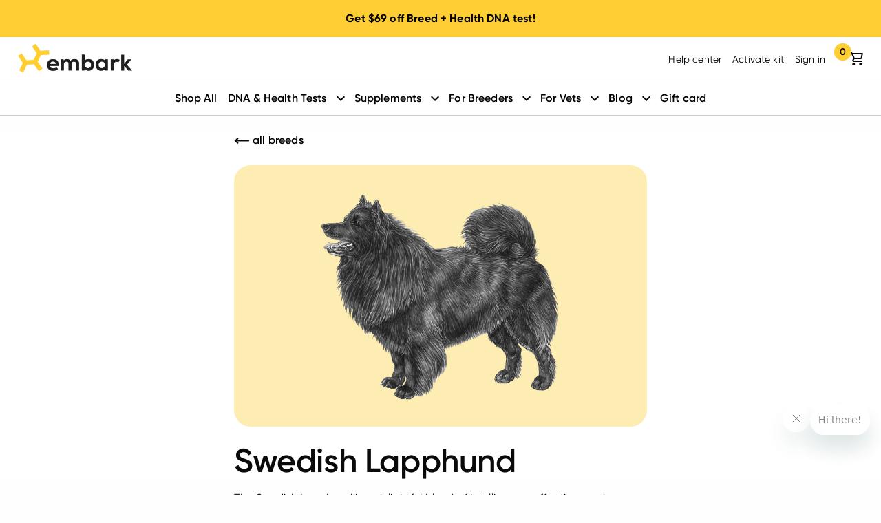

--- FILE ---
content_type: text/html; charset=UTF-8
request_url: https://embarkvet.com/resources/dog-breeds/swedish-lapphund/
body_size: 35546
content:
<!DOCTYPE html>
<html lang="en-US">
<head>
    <meta charset="utf-8">
    <script>var dataLayer = dataLayer || [];</script>
    <script>(function(w,d,s,l,i){w[l]=w[l]||[];w[l].push({'gtm.start':
    new Date().getTime(),event:'gtm.js'});var f=d.getElementsByTagName(s)[0],
    j=d.createElement(s),dl=l!='dataLayer'?'&l='+l:'';j.async=true;j.src=
    '//www.googletagmanager.com/gtm.js?id='+i+dl;f.parentNode.insertBefore(j,f);
    })(window,document,'script','dataLayer','GTM-TT9V2R');</script>    <script>
        if (typeof gtag !== "function") {
            window.dataLayer = window.dataLayer || [];
            function gtag(){dataLayer.push(arguments);}
        }
        gtag('consent', 'default', {'wait_for_update': 500});

        var oneTrustScript = document.createElement('script');
        oneTrustScript.src = 'https://cdn.cookielaw.org/scripttemplates/otSDKStub.js';
        oneTrustScript.setAttribute('data-domain-script', '6a2dab6b-0860-49a4-b6d7-132f9f4ecabb');
        oneTrustScript.charset= 'UTF-8';
        document.head.appendChild(oneTrustScript);

        function OptanonWrapper() {
            const event = new Event('OneTrust.ready');
            document.dispatchEvent(event);
            document.body.classList.add('ot-ready');
        }
    </script>

    <script type="text/javascript" src="https://try.abtasty.com/77525767b7287a25aefa1e9f66de3dac.js"></script><meta charset='UTF-8'>
    <meta http-equiv='x-ua-compatible' content='ie=edge'>
    <meta name='viewport' content='width=device-width, initial-scale=1'>
    <link rel='profile' href='http://gmpg.org/xfn/11'>
    <meta property='fb:app_id' content='1074060069322675' /><script>if(document.documentMode){window.location.replace('https://my.embarkvet.com/unsupported-browser');}</script>
    <script>
        (function(){
            document.documentElement.classList.remove('no-js');
            document.documentElement.classList.add('js');
        })();
    </script>
    <style>
        /* Ensure elements load hidden before ScrollReveal runs */
        .js .scroll-reveal {
            visibility: hidden;
        }
    </style>

    <meta name='robots' content='index, follow, max-image-preview:large, max-snippet:-1, max-video-preview:-1' />
	<style>img:is([sizes="auto" i], [sizes^="auto," i]) { contain-intrinsic-size: 3000px 1500px }</style>
	
	<!-- This site is optimized with the Yoast SEO Premium plugin v25.1 (Yoast SEO v26.6) - https://yoast.com/wordpress/plugins/seo/ -->
	<title>Swedish Lapphunds: Dog breed info, photos, common names, and more — Embarkvet</title>
	<link rel="canonical" href="https://embarkvet.com/resources/dog-breeds/swedish-lapphund/" />
	<meta property="og:locale" content="en_US" />
	<meta property="og:type" content="article" />
	<meta property="og:title" content="Swedish Lapphund" />
	<meta property="og:description" content="The Swedish Lapphund is a delightful blend of intelligence, affection, and energy. Whether herding, playing, learning new tricks, or simply curling up beside its favorite person, this breed brings warmth and charm to every moment." />
	<meta property="og:url" content="https://embarkvet.com/resources/dog-breeds/swedish-lapphund/" />
	<meta property="og:site_name" content="Embarkvet" />
	<meta property="article:publisher" content="https://www.facebook.com/EmbarkVet/" />
	<meta property="article:modified_time" content="2025-12-02T17:47:20+00:00" />
	<meta name="twitter:card" content="summary_large_image" />
	<meta name="twitter:description" content="The Swedish Lapphund is a delightful blend of intelligence, affection, and energy. Whether herding, playing, learning new tricks, or simply curling up beside its favorite person, this breed brings warmth and charm to every moment." />
	<meta name="twitter:image" content="https://front.embarkvet.com/img/breeds/swedish_lapphund_v2.png" />
	<meta name="twitter:site" content="@embarkvet" />
	<meta name="twitter:label1" content="Est. reading time" />
	<meta name="twitter:data1" content="2 minutes" />
	<meta name="twitter:label2" content="Written by" />
	<meta name="twitter:data2" content="wpadmin" />
	<script type="application/ld+json" class="yoast-schema-graph">{"@context":"https://schema.org","@graph":[{"@type":"WebPage","@id":"https://embarkvet.com/resources/dog-breeds/swedish-lapphund/","url":"https://embarkvet.com/resources/dog-breeds/swedish-lapphund/","name":"Swedish Lapphund - Embarkvet","isPartOf":{"@id":"https://embarkvet.com/#website"},"datePublished":"2025-11-20T21:26:23+00:00","dateModified":"2025-12-02T17:47:20+00:00","breadcrumb":{"@id":"https://embarkvet.com/resources/dog-breeds/swedish-lapphund/#breadcrumb"},"inLanguage":"en-US","potentialAction":[{"@type":"ReadAction","target":["https://embarkvet.com/resources/dog-breeds/swedish-lapphund/"]}]},{"@type":"BreadcrumbList","@id":"https://embarkvet.com/resources/dog-breeds/swedish-lapphund/#breadcrumb","itemListElement":[{"@type":"ListItem","position":1,"name":"Home","item":"https://embarkvet.com/"},{"@type":"ListItem","position":2,"name":"Dog Breeds","item":"https://embarkvet.com/dog-breed/"},{"@type":"ListItem","position":3,"name":"Swedish Lapphund"}]},{"@type":"WebSite","@id":"https://embarkvet.com/#website","url":"https://embarkvet.com/","name":"Embarkvet","description":"The most accurate DNA test for your dog.","publisher":{"@id":"https://embarkvet.com/#organization"},"potentialAction":[{"@type":"SearchAction","target":{"@type":"EntryPoint","urlTemplate":"https://embarkvet.com/?s={search_term_string}"},"query-input":{"@type":"PropertyValueSpecification","valueRequired":true,"valueName":"search_term_string"}}],"inLanguage":"en-US"},{"@type":"Organization","@id":"https://embarkvet.com/#organization","name":"EmbarkVet","url":"https://embarkvet.com/","logo":{"@type":"ImageObject","inLanguage":"en-US","@id":"https://embarkvet.com/#/schema/logo/image/","url":"https://embarkvet.com/wp-content/uploads/2018/03/b3122b3e-embark-logo-grey-back-resized.jpg","contentUrl":"https://embarkvet.com/wp-content/uploads/2018/03/b3122b3e-embark-logo-grey-back-resized.jpg","width":655,"height":522,"caption":"EmbarkVet"},"image":{"@id":"https://embarkvet.com/#/schema/logo/image/"},"sameAs":["https://www.facebook.com/EmbarkVet/","https://x.com/embarkvet","https://www.instagram.com/EmbarkVet/","https://www.linkedin.com/company/embark-vet","https://www.pinterest.com/embarkvet/pins/","https://www.youtube.com/channel/UCv5RSkcC9YEY-wQjfdqHfTQ"]},{"@type":"Article","@id":"https://embarkvet.com/resources/dog-breeds/swedish-lapphund/#article","author":[{"@id":"https://embarkvet.com/#/schema/person/c0fa27ff7efb310e42c6b8a87b3b7d00"}],"headline":"Swedish Lapphund","datePublished":"2019-12-13","dateModified":null,"mainEntityOfPage":"Swedish Lapphund","wordCount":384,"publisher":{"@id":"https://embarkvet.com/#organization"},"inLanguage":"en-US","articleSection":"Breed Descriptions","name":"Swedish Lapphund - Embarkvet","image":"https://front.embarkvet.com/img/breeds/swedish_lapphund_v2.png","thumbnailUrl":"https://front.embarkvet.com/img/breeds/swedish_lapphund_v2.png","description":"The Swedish Lapphund is a delightful blend of intelligence, affection, and energy. Whether herding, playing, learning new tricks, or simply curling up beside its favorite person, this breed brings warmth and charm to every moment.","articleBody":"Swedish Lapphunds are a small spitz-type dog from Sweden. Their name derives from the Lapp people, who are indigenous to Sweden, and who used the Swedish Lapphund to protect their reindeer. Now, this may be a little surprising, considering that the Swedish Lapphund is not a particularly large dog. However, they are well-suited to their job in many ways: they have luxurious plush coats, they stand out in the snow (they are black), and they are alert and active dogs. \r<br/>\r<br/>Swedish Lapphunds have a lovely mythical history, as well. According to Sami legend, Swedish Lapphunds were originally wild dogs that wanted to work with human beings. They trekked across the frozen tundra until they came upon the Sami people. The Swedish Lapphunds agreed to work for them in exchange for a promise that they would always be treasured and treated well. And so they have! \u2028\r<br/>\r<br/>While they still work in Sweden as reindeer guardians, they are also popular pets and are extremely popular in the show ring, probably because of their beautiful appearance and fluffy, jet black fur. But don’t let their beauty fool you- Swedish Lapphunds are working dogs, and as such require a home that can give them jobs to complete and enough exercise to keep them happy and healthy, both mentally and physically. They truly excel at canine sports, if given the chance to compete, so that is a great alternative if you don’t have any reindeer you need them to herd. They need consistency in training and will probably need to be taught not to bark excessively. This is not a breed you will be able to leave at home all day while you are at work. If you do, you risk having a bored and potentially destructive Swedish Lapphund in your midst. They can adapt to apartment living if adequately exercise, but really are more suited to the suburbs or the countryside. \r<br/>\r<br/>Swedish Lapphunds do well with children and other dogs. They are also not known for chasing smaller mammals, so will probably do fine with cats if they are introduced to them at a young age. They are playful, intelligent, strong, and very loving towards their family. They also are known for not smelling particularly “doggy” which is definitely a plus!","isFamilyFriendly":true},{"@type":"Person","@id":"https://embarkvet.com/#/schema/person/c0fa27ff7efb310e42c6b8a87b3b7d00","name":"wpadmin","url":"https://embarkvet.com/author/wpadmin/"}]}</script>
	<!-- / Yoast SEO Premium plugin. -->


<link rel='dns-prefetch' href='//shop.embarkvet.com' />
<link rel='dns-prefetch' href='//res.cloudinary.com' />
<link rel='preconnect' href='https://res.cloudinary.com' />
<link rel="alternate" type="application/rss+xml" title="Embarkvet &raquo; Feed" href="https://embarkvet.com/feed/" />
<style id='classic-theme-styles-inline-css' type='text/css'>
/*! This file is auto-generated */
.wp-block-button__link{color:#fff;background-color:#32373c;border-radius:9999px;box-shadow:none;text-decoration:none;padding:calc(.667em + 2px) calc(1.333em + 2px);font-size:1.125em}.wp-block-file__button{background:#32373c;color:#fff;text-decoration:none}
</style>
<style id='co-authors-plus-coauthors-style-inline-css' type='text/css'>
.wp-block-co-authors-plus-coauthors.is-layout-flow [class*=wp-block-co-authors-plus]{display:inline}

</style>
<style id='co-authors-plus-avatar-style-inline-css' type='text/css'>
.wp-block-co-authors-plus-avatar :where(img){height:auto;max-width:100%;vertical-align:bottom}.wp-block-co-authors-plus-coauthors.is-layout-flow .wp-block-co-authors-plus-avatar :where(img){vertical-align:middle}.wp-block-co-authors-plus-avatar:is(.alignleft,.alignright){display:table}.wp-block-co-authors-plus-avatar.aligncenter{display:table;margin-inline:auto}

</style>
<style id='co-authors-plus-image-style-inline-css' type='text/css'>
.wp-block-co-authors-plus-image{margin-bottom:0}.wp-block-co-authors-plus-image :where(img){height:auto;max-width:100%;vertical-align:bottom}.wp-block-co-authors-plus-coauthors.is-layout-flow .wp-block-co-authors-plus-image :where(img){vertical-align:middle}.wp-block-co-authors-plus-image:is(.alignfull,.alignwide) :where(img){width:100%}.wp-block-co-authors-plus-image:is(.alignleft,.alignright){display:table}.wp-block-co-authors-plus-image.aligncenter{display:table;margin-inline:auto}

</style>
<style id='global-styles-inline-css' type='text/css'>
:root{--wp--preset--aspect-ratio--square: 1;--wp--preset--aspect-ratio--4-3: 4/3;--wp--preset--aspect-ratio--3-4: 3/4;--wp--preset--aspect-ratio--3-2: 3/2;--wp--preset--aspect-ratio--2-3: 2/3;--wp--preset--aspect-ratio--16-9: 16/9;--wp--preset--aspect-ratio--9-16: 9/16;--wp--preset--color--black: #000000;--wp--preset--color--cyan-bluish-gray: #abb8c3;--wp--preset--color--white: #ffffff;--wp--preset--color--pale-pink: #f78da7;--wp--preset--color--vivid-red: #cf2e2e;--wp--preset--color--luminous-vivid-orange: #ff6900;--wp--preset--color--luminous-vivid-amber: #fcb900;--wp--preset--color--light-green-cyan: #7bdcb5;--wp--preset--color--vivid-green-cyan: #00d084;--wp--preset--color--pale-cyan-blue: #8ed1fc;--wp--preset--color--vivid-cyan-blue: #0693e3;--wp--preset--color--vivid-purple: #9b51e0;--wp--preset--gradient--vivid-cyan-blue-to-vivid-purple: linear-gradient(135deg,rgba(6,147,227,1) 0%,rgb(155,81,224) 100%);--wp--preset--gradient--light-green-cyan-to-vivid-green-cyan: linear-gradient(135deg,rgb(122,220,180) 0%,rgb(0,208,130) 100%);--wp--preset--gradient--luminous-vivid-amber-to-luminous-vivid-orange: linear-gradient(135deg,rgba(252,185,0,1) 0%,rgba(255,105,0,1) 100%);--wp--preset--gradient--luminous-vivid-orange-to-vivid-red: linear-gradient(135deg,rgba(255,105,0,1) 0%,rgb(207,46,46) 100%);--wp--preset--gradient--very-light-gray-to-cyan-bluish-gray: linear-gradient(135deg,rgb(238,238,238) 0%,rgb(169,184,195) 100%);--wp--preset--gradient--cool-to-warm-spectrum: linear-gradient(135deg,rgb(74,234,220) 0%,rgb(151,120,209) 20%,rgb(207,42,186) 40%,rgb(238,44,130) 60%,rgb(251,105,98) 80%,rgb(254,248,76) 100%);--wp--preset--gradient--blush-light-purple: linear-gradient(135deg,rgb(255,206,236) 0%,rgb(152,150,240) 100%);--wp--preset--gradient--blush-bordeaux: linear-gradient(135deg,rgb(254,205,165) 0%,rgb(254,45,45) 50%,rgb(107,0,62) 100%);--wp--preset--gradient--luminous-dusk: linear-gradient(135deg,rgb(255,203,112) 0%,rgb(199,81,192) 50%,rgb(65,88,208) 100%);--wp--preset--gradient--pale-ocean: linear-gradient(135deg,rgb(255,245,203) 0%,rgb(182,227,212) 50%,rgb(51,167,181) 100%);--wp--preset--gradient--electric-grass: linear-gradient(135deg,rgb(202,248,128) 0%,rgb(113,206,126) 100%);--wp--preset--gradient--midnight: linear-gradient(135deg,rgb(2,3,129) 0%,rgb(40,116,252) 100%);--wp--preset--font-size--small: 13px;--wp--preset--font-size--medium: 20px;--wp--preset--font-size--large: 36px;--wp--preset--font-size--x-large: 42px;--wp--preset--spacing--20: 0.44rem;--wp--preset--spacing--30: 0.67rem;--wp--preset--spacing--40: 1rem;--wp--preset--spacing--50: 1.5rem;--wp--preset--spacing--60: 2.25rem;--wp--preset--spacing--70: 3.38rem;--wp--preset--spacing--80: 5.06rem;--wp--preset--shadow--natural: 6px 6px 9px rgba(0, 0, 0, 0.2);--wp--preset--shadow--deep: 12px 12px 50px rgba(0, 0, 0, 0.4);--wp--preset--shadow--sharp: 6px 6px 0px rgba(0, 0, 0, 0.2);--wp--preset--shadow--outlined: 6px 6px 0px -3px rgba(255, 255, 255, 1), 6px 6px rgba(0, 0, 0, 1);--wp--preset--shadow--crisp: 6px 6px 0px rgba(0, 0, 0, 1);}:where(.is-layout-flex){gap: 0.5em;}:where(.is-layout-grid){gap: 0.5em;}body .is-layout-flex{display: flex;}.is-layout-flex{flex-wrap: wrap;align-items: center;}.is-layout-flex > :is(*, div){margin: 0;}body .is-layout-grid{display: grid;}.is-layout-grid > :is(*, div){margin: 0;}:where(.wp-block-columns.is-layout-flex){gap: 2em;}:where(.wp-block-columns.is-layout-grid){gap: 2em;}:where(.wp-block-post-template.is-layout-flex){gap: 1.25em;}:where(.wp-block-post-template.is-layout-grid){gap: 1.25em;}.has-black-color{color: var(--wp--preset--color--black) !important;}.has-cyan-bluish-gray-color{color: var(--wp--preset--color--cyan-bluish-gray) !important;}.has-white-color{color: var(--wp--preset--color--white) !important;}.has-pale-pink-color{color: var(--wp--preset--color--pale-pink) !important;}.has-vivid-red-color{color: var(--wp--preset--color--vivid-red) !important;}.has-luminous-vivid-orange-color{color: var(--wp--preset--color--luminous-vivid-orange) !important;}.has-luminous-vivid-amber-color{color: var(--wp--preset--color--luminous-vivid-amber) !important;}.has-light-green-cyan-color{color: var(--wp--preset--color--light-green-cyan) !important;}.has-vivid-green-cyan-color{color: var(--wp--preset--color--vivid-green-cyan) !important;}.has-pale-cyan-blue-color{color: var(--wp--preset--color--pale-cyan-blue) !important;}.has-vivid-cyan-blue-color{color: var(--wp--preset--color--vivid-cyan-blue) !important;}.has-vivid-purple-color{color: var(--wp--preset--color--vivid-purple) !important;}.has-black-background-color{background-color: var(--wp--preset--color--black) !important;}.has-cyan-bluish-gray-background-color{background-color: var(--wp--preset--color--cyan-bluish-gray) !important;}.has-white-background-color{background-color: var(--wp--preset--color--white) !important;}.has-pale-pink-background-color{background-color: var(--wp--preset--color--pale-pink) !important;}.has-vivid-red-background-color{background-color: var(--wp--preset--color--vivid-red) !important;}.has-luminous-vivid-orange-background-color{background-color: var(--wp--preset--color--luminous-vivid-orange) !important;}.has-luminous-vivid-amber-background-color{background-color: var(--wp--preset--color--luminous-vivid-amber) !important;}.has-light-green-cyan-background-color{background-color: var(--wp--preset--color--light-green-cyan) !important;}.has-vivid-green-cyan-background-color{background-color: var(--wp--preset--color--vivid-green-cyan) !important;}.has-pale-cyan-blue-background-color{background-color: var(--wp--preset--color--pale-cyan-blue) !important;}.has-vivid-cyan-blue-background-color{background-color: var(--wp--preset--color--vivid-cyan-blue) !important;}.has-vivid-purple-background-color{background-color: var(--wp--preset--color--vivid-purple) !important;}.has-black-border-color{border-color: var(--wp--preset--color--black) !important;}.has-cyan-bluish-gray-border-color{border-color: var(--wp--preset--color--cyan-bluish-gray) !important;}.has-white-border-color{border-color: var(--wp--preset--color--white) !important;}.has-pale-pink-border-color{border-color: var(--wp--preset--color--pale-pink) !important;}.has-vivid-red-border-color{border-color: var(--wp--preset--color--vivid-red) !important;}.has-luminous-vivid-orange-border-color{border-color: var(--wp--preset--color--luminous-vivid-orange) !important;}.has-luminous-vivid-amber-border-color{border-color: var(--wp--preset--color--luminous-vivid-amber) !important;}.has-light-green-cyan-border-color{border-color: var(--wp--preset--color--light-green-cyan) !important;}.has-vivid-green-cyan-border-color{border-color: var(--wp--preset--color--vivid-green-cyan) !important;}.has-pale-cyan-blue-border-color{border-color: var(--wp--preset--color--pale-cyan-blue) !important;}.has-vivid-cyan-blue-border-color{border-color: var(--wp--preset--color--vivid-cyan-blue) !important;}.has-vivid-purple-border-color{border-color: var(--wp--preset--color--vivid-purple) !important;}.has-vivid-cyan-blue-to-vivid-purple-gradient-background{background: var(--wp--preset--gradient--vivid-cyan-blue-to-vivid-purple) !important;}.has-light-green-cyan-to-vivid-green-cyan-gradient-background{background: var(--wp--preset--gradient--light-green-cyan-to-vivid-green-cyan) !important;}.has-luminous-vivid-amber-to-luminous-vivid-orange-gradient-background{background: var(--wp--preset--gradient--luminous-vivid-amber-to-luminous-vivid-orange) !important;}.has-luminous-vivid-orange-to-vivid-red-gradient-background{background: var(--wp--preset--gradient--luminous-vivid-orange-to-vivid-red) !important;}.has-very-light-gray-to-cyan-bluish-gray-gradient-background{background: var(--wp--preset--gradient--very-light-gray-to-cyan-bluish-gray) !important;}.has-cool-to-warm-spectrum-gradient-background{background: var(--wp--preset--gradient--cool-to-warm-spectrum) !important;}.has-blush-light-purple-gradient-background{background: var(--wp--preset--gradient--blush-light-purple) !important;}.has-blush-bordeaux-gradient-background{background: var(--wp--preset--gradient--blush-bordeaux) !important;}.has-luminous-dusk-gradient-background{background: var(--wp--preset--gradient--luminous-dusk) !important;}.has-pale-ocean-gradient-background{background: var(--wp--preset--gradient--pale-ocean) !important;}.has-electric-grass-gradient-background{background: var(--wp--preset--gradient--electric-grass) !important;}.has-midnight-gradient-background{background: var(--wp--preset--gradient--midnight) !important;}.has-small-font-size{font-size: var(--wp--preset--font-size--small) !important;}.has-medium-font-size{font-size: var(--wp--preset--font-size--medium) !important;}.has-large-font-size{font-size: var(--wp--preset--font-size--large) !important;}.has-x-large-font-size{font-size: var(--wp--preset--font-size--x-large) !important;}
:where(.wp-block-post-template.is-layout-flex){gap: 1.25em;}:where(.wp-block-post-template.is-layout-grid){gap: 1.25em;}
:where(.wp-block-columns.is-layout-flex){gap: 2em;}:where(.wp-block-columns.is-layout-grid){gap: 2em;}
:root :where(.wp-block-pullquote){font-size: 1.5em;line-height: 1.6;}
</style>
<link rel='stylesheet' id='embarkvet-app-css-css' data-handle="embarkvet-app-css" href='https://embarkvet.com/wp-content/themes/embarkvet-theme/dist/css/app-1f05418726.css' type='text/css' media='all' />
<link rel='stylesheet' id='embarkvet-cart-css' data-handle="embarkvet-cart" href='https://shop.embarkvet.com/cdn/shop/t/164/assets/cart.css?v=153578844180119352881747410902&#038;ver=6.8.3' type='text/css' media='all' />
<link rel='stylesheet' id='embarkvet-global-css-css' data-handle="embarkvet-global-css" href='https://embarkvet.com/wp-content/themes/embarkvet-theme/dist/css/global-9db87a573c.css' type='text/css' media='all' />
<script type="text/javascript" src="https://embarkvet.com/wp-includes/js/jquery/jquery.min.js?ver=3.7.1" id="jquery-core-js"></script>
<script type="text/javascript" src="https://embarkvet.com/wp-includes/js/jquery/jquery-migrate.min.js?ver=3.4.1" id="jquery-migrate-js"></script>
<script type="text/javascript" id="embarkvet-app-js-js-extra">
/* <![CDATA[ */
var embarkConditionDisclaimerStrings = {"linkageTest":{"anchor_text":"This is a linkage test","description_markup":"    <p><strong class=\"disclaimerDescriptionText--header\">What is a linkage test?<\/strong><\/p>\n    <p>DNA sequences that are close together on a chromosome tend to be inherited together. Because of this, we can use genetic variation surrounding a specific variant (i.e. \"linked\" to it) to infer the presence or absence of a variant that is linked to a health condition or trait.<\/p>\n    <p>Linkage tests are not as predictive of your dog's true genotype as direct assays, that we use on most other genetic conditions we test for.<\/p>\n    "},"sod1a":{"anchor_text":"This is the SOD1A variant","description_markup":"    <p>\n        <strong class=\"disclaimerDescriptionText--header\">\n            SOD1A vs SOD1B\n        <\/strong>\n    <\/p>\n    <p>\n        Please note: While we test for the SOD1A variant, we do not test for the SOD1B variant at this time. Degenerative Myelopathy genotype results apply only to SOD1A.\n    <\/p>\n    "}};
var embark_product_data = {"dna":{"US":{"price":"$130","strikethrough_price":"$199","discount_code":"VALENTINE","discount_amount":"$69","discounted_price_range":"$109-$118","url":"https:\/\/shop.embarkvet.com\/products\/embark-dog-dna-test-kit?variant=40103683719228","locale":"US"}},"dnb":{"US":{"price":"$95","strikethrough_price":"$129","discount_code":"DNAOFADEAL","discount_amount":"$34","discounted_price_range":"","url":"https:\/\/shop.embarkvet.com\/products\/embark-dog-dna-test-kit?variant=40103683784764","locale":"US"}},"dnp":{"US":{"price":"$130","strikethrough_price":"$199","discount_code":"DNAOFADEAL","discount_amount":"$69","discounted_price_range":"","url":"https:\/\/shop.embarkvet.com\/products\/embark-dog-dna-test-kit?variant=40103683817532","locale":"US"}}};
/* ]]> */
</script>
<script type="module" src="https://embarkvet.com/wp-content/themes/embarkvet-theme/dist/js/app-1ea4213f44.js" id="embarkvet-app-js-js"></script>
<script type="text/javascript" nomodule src="https://embarkvet.com/wp-content/themes/embarkvet-theme/dist/js/app-legacy-4d0cf284ea.js" id="embarkvet-app-legacy-js-js"></script>
<link rel="preconnect" href="https://www.google-analytics.com" />
<link rel="preconnect" href="https://ariane.abtasty.com" />
<link rel="preconnect" href="https://geolocation.onetrust.com" />
<link rel="preconnect" href="https://static.hotjar.com" />
<link rel="preconnect" href="https://cdn.heapanalytics.com" />
<link rel="preconnect" href="https://front.embarkvet.com" />
<link rel="preconnect" href="https://www.googletagmanager.com" />
<link rel="preconnect" href="https://cdn.cookielaw.org" />
<script>window._EMBARKVET_CURRENTLY_APPLIED_DISCOUNT_CODE = 'VALENTINE';</script><script>var EmbarkSite={"url":"https:\/\/embarkvet.com","assets_path":"https:\/\/embarkvet.com\/wp-content\/themes\/embarkvet-theme\/dist"};</script>    <script>
        document.addEventListener('DOMContentLoaded', function () {
            var targetClass = '.requires-swiper-to-load';

            if (!document.querySelector(targetClass)) {
                return;
            }

            var link = document.createElement('link');
            link.rel = 'stylesheet';
            link.type = 'text/css';
            link.href = 'https://embarkvet.com/wp-content/plugins/elementor/assets/lib/swiper/v8/css/swiper.min.css';
            document.head.appendChild(link);
        });
    </script>
    <meta name="generator" content="Elementor 3.34.0; features: additional_custom_breakpoints; settings: css_print_method-external, google_font-enabled, font_display-auto">
			<style>
				.e-con.e-parent:nth-of-type(n+4):not(.e-lazyloaded):not(.e-no-lazyload),
				.e-con.e-parent:nth-of-type(n+4):not(.e-lazyloaded):not(.e-no-lazyload) * {
					background-image: none !important;
				}
				@media screen and (max-height: 1024px) {
					.e-con.e-parent:nth-of-type(n+3):not(.e-lazyloaded):not(.e-no-lazyload),
					.e-con.e-parent:nth-of-type(n+3):not(.e-lazyloaded):not(.e-no-lazyload) * {
						background-image: none !important;
					}
				}
				@media screen and (max-height: 640px) {
					.e-con.e-parent:nth-of-type(n+2):not(.e-lazyloaded):not(.e-no-lazyload),
					.e-con.e-parent:nth-of-type(n+2):not(.e-lazyloaded):not(.e-no-lazyload) * {
						background-image: none !important;
					}
				}
			</style>
			<link rel="icon" href="https://res.cloudinary.com/embark/images/w_32,h_32,c_fill,g_auto/f_auto,q_auto/v1609942240/embarkvet.com/uploads/cropped-embark_favicon_512x512-1_3777584874/cropped-embark_favicon_512x512-1_3777584874.png?_i=AA" sizes="32x32" />
<link rel="icon" href="https://res.cloudinary.com/embark/images/w_192,h_192,c_fill,g_auto/f_auto,q_auto/v1609942240/embarkvet.com/uploads/cropped-embark_favicon_512x512-1_3777584874/cropped-embark_favicon_512x512-1_3777584874.png?_i=AA" sizes="192x192" />
<link rel="apple-touch-icon" href="https://res.cloudinary.com/embark/images/w_180,h_180,c_fill,g_auto/f_auto,q_auto/v1609942240/embarkvet.com/uploads/cropped-embark_favicon_512x512-1_3777584874/cropped-embark_favicon_512x512-1_3777584874.png?_i=AA" />
<meta name="msapplication-TileImage" content="https://res.cloudinary.com/embark/images/w_270,h_270,c_fill,g_auto/f_auto,q_auto/v1609942240/embarkvet.com/uploads/cropped-embark_favicon_512x512-1_3777584874/cropped-embark_favicon_512x512-1_3777584874.png?_i=AA" />
		<style type="text/css" id="wp-custom-css">
			.page-id-44709 .announcement-bar .announcement-bar__promo-message,
.page-id-54010 .announcement-bar .announcement-bar__promo-message,
.page-id-54667 .announcement-bar .announcement-bar__promo-message,
.page-id-59818 .announcement-bar .announcement-bar__promo-message {
	opacity: 0 !important;
}

.prev-next-wrap a .blog-nav-excerpt {
  word-break: break-word;
}

.small-4.cart-count-wrapper {
	pointer-events: none;
}

/* Hotfix — Vet Link Styles */
.veterinary-section a.elementor-button.button-primary--link, .veterinary-section a.elementor-button.button-primary--link span {
	font-size: 1.25rem;
	letter-spacing: unset;
	font-weight: 700;
	color: #24949E;
	fill: #24949E;
}

/* HOTFIX for blog nav on desktop */
.blog-menu .vertical.menu.top-bar-dropdown-group {
    flex-direction: row;
}

/*HOTFIX star alignment */
.single-post #mobile-swiper-wrapper .review-stars a {
    white-space: normal; 
    line-height: inherit; 
}

/* HOTFIX solution to CLS hit caused by confidence slider */
#confidence-banner .confidence-banner-mobile-swiper {
    height: 51.5px;
    overflow: hidden;
}

@media screen and (max-width: 325px) {

    #confidence-banner .confidence-banner-mobile-swiper .confidence-banner-column p {
        margin-top: 6px;
        margin-bottom: 6px;
    }
}

/* HOTFIX for missing bg */
.page-id-14644 .section-banner .hero {
	background-position: unset;
}

.page-id-14644 .section-banner .hero h1, .page-id-14644 .section-banner .hero h4 {display: none}

@media screen and (min-width: 40em)
/* HOTFIX for missing bg */
.page-id-14644 .section-banner .hero {
    height: 500px;
}

@media only screen and (max-width: 40em) {
    .hero-component--headline {
        font-size: 2.25rem;
        line-height: 1.2;
    }
	
	.hero-component--inner {
    max-width:315px;
	}
}


.homepage-variant-a .hero-component--variant {
	display: none;
}


/* HOTFIX: Swiper styles */ 
.home .elementor-main-swiper {
	overflow-x: hidden;
}

.home .elementor-swiper-button {
	position: absolute;
	top: 50%;
  transform: translateY(-50%);
	z-index: 1;
	font-size: 32px;
	background-color: rgba(255, 255, 255, 0.6);
	border: 1px solid black;
	border-radius: 50%;
	padding: 4px;
}

.home .elementor-swiper-button.elementor-swiper-button-prev {
	left: 8px;
}

.home .elementor-swiper-button.elementor-swiper-button-next {
	right: 8px;
}

.home .testimonial-slider .elementor-swiper-button.elementor-swiper-button-prev {
	left: -64px;
}

.home .testimonial-slider .elementor-swiper-button {
	border: none;
}

.home .testimonial-slider .elementor-swiper-button.elementor-swiper-button-next {
	right: -64px;
}

@media (max-width: 768px) {
  .home .testimonial-slider .elementor-swiper-button {
    display: none;
  }
}



/* HOTFIX: hero line height too large */ 
.page-template-temp-homepage h1.hero-component--headline {
    line-height: 1.1;
}

/* .page-template-temp-homepage .homepage-variant-b .hero-component--headline-subcopy, .page-template-temp-homepage .homepage-variant-c .hero-component--headline-subcopy, .page-template-temp-homepage .homepage-variant-d .hero-component--headline-subcopy {
	line-height: 1.4;
} */


/* Why Embark hotfix */
.why-embark__testimonials .tabs-content .testimonial--text h3 {
    max-width: 660px;
    display: block;
    margin-left: auto;
    margin-right: auto;
}

/*Temp Backrgound change for reveiws*/
.page-template-temp-refresh-reviews .blockTestimonials {
    background: #fff !important;
}

/* Fix for summer sale phase 3 hero text size */
@media only screen and (max-width: 639px) {
		.homepage-variant-summer_sale_phase_3 .hero-component--container h1.hero-component--headline {
			font-size: 1.75rem;
	}

	.homepage-variant-summer_sale_phase_3 .hero-component--container h2.hero-component--subcopy {
			text-shadow: 0 0 white;
			font-size: 1.25rem;
	}

}

/* Prevent MCT Risk signup forms from displaying over nav */
#lightbox-inline-form-cfd53c3a-c731-4452-a6e9-cfe91a7c4bbf > div[role="dialog"] {
	z-index: 1 !important;
}

[id^="lightbox-inline-form-"] {
	overflow: hidden !important;
}


body:has([data-product="web_widget"]) .buy-button-floating, body:has([data-product="web_widget"]) #floating_buy_button_container {
	top: 84dvh !important;
}



/*Temp footer sign up overrides*/
@media screen and (max-width: 601px) {
	.footer-sign-up-email-form.footer-sign-up-email-form {
            justify-content: center;
        }
	
.signup.signup {
    position: static; 
    left: 0; 
}}


@media screen and (min-width:640px) {
	.homepage-variant-black_friday_2023 #hero_1 {
    margin-left: -2px;
}
}

    .homepage-variant-after_party_sale_122623 .hero-component--inner {
        text-align: left;
        max-width: 320px;
    }

    @media print, screen and (min-width: 40em) {
        .homepage-variant-after_party_sale_122623 .hero-component--inner {
            max-width: unset;
        }
    }

@media print, screen and (min-width: 80em) {
	.homepage-variant-after_party_sale_122623 .hero-component {
    background-position: top;
}
}

@media screen and (min-width:1441px) {
	.homepage-variant-dna_fresh_start_010524 .hero-component {
    background-position: center;
}
	
}

@media print, screen and (min-width: 40em) {
.marketplace-disclaimer:not(.marketplace-disclaimer--blue) {
	padding: 16px 0;
}
}

.sr-only {
  border: 0 !important;
  clip: rect(1px, 1px, 1px, 1px) !important;
  -webkit-clip-path: inset(50%) !important;
  clip-path: inset(50%) !important;
  height: 1px !important;
  margin: -1px !important;
  overflow: hidden !important;
  padding: 0 !important;
  position: absolute !important;
  width: 1px !important;
  white-space: nowrap !important;
}

ul.recommendations__items {
    list-style: none;
    margin-left: 0;
}

.main-nav-item__wrapper:after {
	padding-top: 0 !important;
}

@media only screen and (min-width: 900px) {
        .filter-group-section, .database-page__hero {
            max-width: 98vw;
        }
    }

@media print, screen and (min-width: 40em) {
    .database-breed .filter-group-section {
        grid-template-columns: 350px 1fr;
    }
}		</style>
		</head>

<body class="wp-singular dog_breed-template-default single single-dog_breed postid-59655 wp-custom-logo wp-theme-embarkvet-theme consumer-section breed_description locale-en_US swedish-lapphund elementor-default elementor-kit-35609" data-sticky-container>
    
    <noscript>
        <iframe src='//www.googletagmanager.com/ns.html?id=GTM-TT9V2R' height='0' width='0' style='display:none;visibility:hidden'></iframe>
    </noscript><script>
        (function (){
            const pageBodyWithHideClass = document.querySelector('body.content-start-hidden');
            if (!pageBodyWithHideClass || !(pageBodyWithHideClass instanceof HTMLElement)) {
                return;
            }
            window.addEventListener('abtasty_tagContentExecuted', function(){
                setTimeout(function() {
                    pageBodyWithHideClass.style.display = 'block';
                }, 2000);
            });

            setTimeout(function() {
                if (!window.ABTasty) {
                   pageBodyWithHideClass.style.display = 'block';
                }
            }, 2000);
        })();
    </script>        <div class="bypass-block-container">
            <a class='skip-link' href='#main-content'>Skip to content</a><a class='skip-link' href='#footer'>Skip to footer</a><a class='skip-link' href='https://embarkvet.com/?post_type=page&p=60585'>Accessibility statement</a>        </div>
        
    <!-- .off-canvas-content must wrap site content for mobile nav menu -->
    <div class="off-canvas-content site-width" data-off-canvas-content> <!-- Closed in footer -->
    
<style>
    .js .announcement-bar {
        min-height: 54px;
    }

    .js .announcement-bar__promo-message {
        opacity: 0;
        transition: opacity 3s;
    }
</style>
<div class='announcement-bar announcement-bar--yellow'>
    <div class='announcement-bar__promo-message' role="region" aria-label="Announcement bar">
        <a href='https://shop.embarkvet.com/products/breed-and-health-dog-dna-test-kit' class='announcement-bar--link' ><center><strong>Get <span data-amount>$69</span> off Breed + Health DNA test!</strong></center></a>    </div>
</div>

<script>
    (function(param, value){
        const COOKIE_NAME = '__embark_email_021123__ev_ann_pv';
        function setCookie(name,value,days) {
            let expires = "";
            if (days) {
                const date = new Date();
                date.setTime(date.getTime() + (days*24*60*60*1000));
                expires = "; expires=" + date.toUTCString();
            }
            document.cookie = name + "=" + (value || "")  + expires + "; domain=.embarkvet.com; path=/";
        }

        function getCookie(name) {
            const cookieName = name + "=";
            const cookies = document.cookie.split(';');
            for(let i=0; i < cookies.length; i++) {
                let c = cookies[i].trim();
                if (c.startsWith(cookieName)) {
                    return c.substring(cookieName.length);
                }
            }
            return null;
        }

        const url = new URL(window.location.href);
        const ev_prv = url.searchParams.get('_ev_ann_pv')?.toLowerCase();
        let cookieValue = getCookie(COOKIE_NAME);

        if(!getCookie(COOKIE_NAME) && !value.includes(ev_prv)) {
            return;
        }

        setCookie(COOKIE_NAME, ev_prv || cookieValue, 2);

        cookieValue = getCookie(COOKIE_NAME);
        const amounts = {'a': '$72', 'b': '$154', 'c': '$140'};

        if(!( cookieValue in amounts)) {
            return;
        }

        const announcementBar = document.querySelector('.announcement-bar__promo-message');
        if(!(announcementBar instanceof HTMLElement)) {
            return;
        }

        const amountElement = announcementBar.querySelector('[data-amount]');
        if(!amountElement) {
            return;
        }

        amountElement.innerHTML = amounts[cookieValue];

    })('_ev_ann_pv', ['a', 'b', 'c']);
</script>
<script>
    (function (){
        const announcementBar = document.querySelector('.announcement-bar__promo-message');
        if (!announcementBar) {
            return;
        }
        window.addEventListener('abtasty_tagContentExecuted', function(){
            announcementBar.style.opacity = 1;
        });
        if (
            !window.ABTasty
        ) {
            announcementBar.style.opacity = 1;
        }
    })()
</script>
<script>
    (function (){
        const announcementBar = document.querySelector('.announcement-bar__promo-message');
        if (!announcementBar) {
            return;
        }
        window.addEventListener('abtasty_tagContentExecuted', function(){
            announcementBar.style.opacity = 1;
        });
        if (
            !window.ABTasty
        ) {
            announcementBar.style.opacity = 1;
        }
    })()
</script>
<style>
    .navigation-bar,
    #shopify-section-header {
        background: #fff;
        z-index: 100;
        position: sticky;
        top: 0;
    }

    .navigation-bar .top-nav {
        display: grid;
        grid-template-columns: 326px 1fr;
        border-bottom: 1px solid #CCCCCC;
        align-items: center;
        min-height: 4rem;
        padding: 0 1.5rem;
    }

    @media screen and (min-width: 1024px) {
        .top-nav__title-aria {
            display: flex;
            align-items: center;
            height: 100%;
        }

        .top-nav__title-aria .logo {
            position: static;
        }

        .top-nav__title-aria .custom-logo {
            max-width: 10.625rem;
            padding: 0;
        }

    }

    @media all and (min-width: 1025px) and (max-width: 1139px) {
        .navigation-bar .top-nav {
            grid-template-columns: 150px 1fr;
            padding: 0 5px;
        }

        .navigation-bar .main-nav {
            gap: 0.5rem;
        }
    }

    .navigation-bar a {
        text-decoration: none;
    }

    @media screen and (max-width: 1080px) {
        .navigation-bar .top-nav {
            grid-template-columns: 3fr auto;
            padding: 0;
        }
    }

    .main-nav {
        display: flex;
        justify-content: center;
        align-items: center;
        margin: 0;
        list-style: none;
        gap: 1.5rem;
    }

    .main-nav-item,
    .main-nav-item__wrapper {
        display: flex;
        align-items: center;
        justify-content: center;
    }

    .main-nav-item__wrapper {
        position: relative;
        cursor: pointer;
    }

    .column:not(:last-child) {
        border-right: 1px solid #ccc;
    }


    .main-nav .main-nav-item > div > a {
        color: #000;
        text-decoration: none;
        padding: 4px 8px ;
        font-weight: 600;
    }

    .main-nav .main-nav-item--open,
    .main-nav .main-nav-item:focus-within,
    .main-nav .main-nav-item:focus,
    .no-js .main-nav .main-nav-item:hover{
        background: #FFCE34;
        border-radius: 8px;
    }

    .main-nav .main-nav-item--open > .main-nav-item__wrapper:after,
    .no-js .main-nav .main-nav-item:hover > .main-nav-item__wrapper:after,
    .main-nav .main-nav-item:focus > .main-nav-item__wrapper:after,
    .main-nav .main-nav-item:focus-within > .main-nav-item__wrapper:after,
    .main-nav .active > .main-nav-item__wrapper:after {
        display: block;
        width: 100%;
        height: 3px;
        background: transparent;
        content: '';
        position: absolute;
        left: 50%;
        bottom: -9px;
        transform: translateX(-50%);
        padding-top: 1.4rem;
        border-bottom: 3px solid #000;
    }

    .dropdown-button {
        padding: 0;
        -webkit-appearance: none;
        -moz-appearance: none;
        appearance: none;
        border: 0;
        border-radius: 0;
        background: transparent;
        line-height: 1;
        cursor: auto;
        display: flex;
        align-items: center;
        justify-content: center;
    }

    .main-nav-item__dropdown a {
        text-decoration: none;
    }

    .main-nav-item__dropdown ul {
        list-style: none;
        margin: 0;
    }

    .main-nav-item__dropdown ul li {
        margin-bottom: 0.8rem;
    }

    .main-nav-item__dropdown .additional-links {
        margin-top: 2rem;
    }

    .main-nav-item__dropdown .additional-links a {
        font-weight: 600;
    }

    .main-nav-item__dropdown {
        display: none;
        width: 100%;
        height: auto;
        position: absolute;
        background: white;
        top: 51px;
        left: 0;
        padding-top: 2.5rem;
        padding-bottom: 2rem;
        z-index: 9;
        box-shadow: -10px 10px 15px rgba(0, 0, 0, 0.05);
    }

    .main-nav-item--open .main-nav-item__dropdown,
    .no-js .main-nav-item:hover .main-nav-item__dropdown {
        display: block;
    }

    .main-nav-item__dropdown .main-nav-item__dropdown-grid {
        grid-template-columns: repeat(3, 1fr);
    }

    .main-nav-item__dropdown .main-nav-item__dropdown-grid .column {
        padding: 0 3rem;
    }

    .main-nav-item__dropdown--close {
        position: absolute;
        top: 25px;
        right: 25px;
        margin: 0;
        padding: 0;
        border: none;
        background-color: #0000;
        cursor: pointer;
        width: 15px;
        height: 15px;
    }

    .nav-mobile-text {
        font-size: 1rem;
        line-height: 1.5;
        margin-bottom:8px;
    }

    .mobile-nav-icons {
        display: flex;
        justify-content: center;
        margin-right: 1rem;
        gap: 10px;
        width: 100px;
    }

    .mobile-nav-handle {
        appearance: none;
        border: 0;
        border-radius: 0;
        background: transparent;
        width: 35px;
        display: flex;
        align-items: end;
    }

    .mobile-nav-handle svg {
        pointer-events: none;
    }

    .mobile-nav-icons__cart a {
        display: flex;
    }

    .mobile-nav-icons__cart,
    .mobile-nav-icons__hamburger {
        display: flex;
        align-items: end;
    }

    .mobile-nav-icons__cart .cart-items-count {
        background: #ffce34;
        border-radius: 100%;
        width: 25px;
        height: 25px;
        text-align: center;
        line-height: 25px;
        position: relative;
        left: 5px;
        top: -10px;
        font-weight: 600;
        color: #000;
    }

    .mobile-nav-is-active .mobile-nav-handle__icon-close {
        display: block;
    }

    .mobile-nav-screens {
        transition: all ease 600ms;
        position: absolute;
        height: 100vh;
        background: #fff;
        width: 100%;
        z-index: 100;
        visibility: hidden;
    }

    .mobile-nav-is-active .mobile-nav-screens {
        transform: translateX(0);
    }

    .screen {
        background: #fff;
        width: 100%;
        min-height: 100vh;
        transition: all ease 600ms;
        opacity: 0;
        transform: translateX(100%);
        position: absolute;
        top: 0;
        padding: 2rem 25px 10rem;
        visibility: hidden;
        overflow-y: auto;
        height: 100%;
    }

    .screen--active {
        transform: translateX(0);
        opacity: 1;
        visibility: visible;
    }

    .screen--moving-out {
        transform: translateX(-100%);
    }

    .screen__title {
        display: flex;
        justify-content: space-between;
    }

    .screen__top-buttons {
        display: flex;
        justify-content: space-between;
        align-items: center;
        margin-bottom: 10px;
    }

    .screen .has-separator {
        border-top: 1px solid #cccccc;
        padding-top: 1.875rem;
        margin-top: 1.875rem;
    }

    .screen li {
        margin-bottom: 16px;
    }

    .navigate-back {
        transition: all ease .5s;
        transform: translateX(100%);
        font-weight: 600;
        margin-left: 0.2rem;
        opacity: 0;
        height: 0;
        display: inline-flex;
        align-items: center;
        visibility: hidden;
    }

    .can-navigate-back .navigate-back {
        transform: translateX(0);
        opacity: 1;
        height: 100%;
        visibility: visible;
        display: flex;
        align-items: end;
    }

    .navigate-back a {
        display: inline-flex;
        text-decoration: none;
    }

    @media all and (max-width: 1023px) {
        .logo {
            position: absolute;
            top: 0;
            height: 4rem;
            transition: all ease .5s;
        }

        .logo > a {
            height: 100%;
            display: block;
        }

        .can-navigate-back .logo {
            transform: translateX(-300%);
        }

        .custom-logo {
            padding: 0.625rem;
            max-width: 10.625rem;
            height: 100%;
            width: auto;
        }

        .top-nav__title-aria {
            height: 100%;
            padding: 1rem 0;
        }

    }

    .screen ul {
        list-style: none;
        margin-left: 0;
    }

    .link-expandable {
        display: flex;
        justify-content: space-between;
        align-items: center;
        text-decoration: none;
    }

    .column__link {
        font-weight: 400;
    }

    .column a:hover {
        text-decoration: underline;
    }

    .navigation-bar .column__link--highlighted,
    .link-highlighted {
        font-weight: 400;
    }

    .links-headline {
        /*padding-left: 1rem;*/
    }

    #breeding-programs .screen__headline {
        margin-bottom: 0;
    }

    .screen:not(#dog-owners, #breeding-programs) .screen__list > li:not(:last-child) {
        border-top: 1px solid #ccc;
        border-bottom: 1px solid #ccc;
        padding-top: 24px;
    }

    .separator--bottom {
        border-bottom: 1px solid #ccc;
    }

    .link-has-icon {
        display: inline-flex;
        align-items: center;
        gap: 7px;
    }

    .link-has-icon--extended {
        display: flex;
        justify-content: space-between;
    }

    @media only screen and (max-width: 1023px) {

        .navigation-bar .screen__list li a {
            font-weight: 600;
        }

        .navigation-bar .screen__list li .link-highlighted {
            font-weight: 400;
        }

        .navigation-bar .screen__list .screen__list-headline,
        .navigation-bar .screen__headline {
            margin-bottom: 2rem;
        }

        .top-links {
            padding: 0 1rem 0 0;
        }

    }

    .utility-nav {
        list-style: none;
        margin-bottom: 0;
    }

    .utility-nav--mobile {
        padding: 24px 0 8px 0;
        border-bottom: 1px solid #ccc;
    }

    .utility-nav--mobile li {
        width: 100%;
    }

    .utility-nav--mobile:last-child {
        border-bottom: none;
    }

    .utility-nav--mobile li li {
        margin-left: 0;
    }

    .utility-nav--mobile .utility-nav__headline {
        font-weight: 400;
    }

    .utility-nav--mobile .utility-nav__link {
        font-weight: 600;
        margin-left: 0;
    }

    @media all and (min-width: 640px) {
        .utility-nav {
            display: flex;
        }
    }

    .utility-nav__link {
        margin: 0 0.5rem;
    }

    .top-nav__utility-nav {
        display: flex;
        justify-content: flex-end;
    }

    .top-nav__utility-nav a {
        font-size: 14px;
    }

    .slide-in-items-container {
        position: absolute;
        width: 100%;
        height: 100vh;
        overflow-x: hidden;
        visibility: hidden;
        opacity: 0;
        transition: all ease 0.5s;
        background: #fff;
    }

    .mobile-nav-modal.is-visible .slide-in-items-container {
        opacity: 1;
        visibility: visible;
    }

    .mobile-nav-modal.is-active {
        display: block;
    }

    .mobile-nav-modal.is-visible .drawer__wrapper {
        transform: translate(0);
    }

    .drawer__wrapper .mobile-nav-icons-container {
        padding: 0.925rem;
    }

    .mobile-nav-modal .drawer__wrapper {
        position: fixed;
        top: 0;
        right: 0;
        bottom: 0;
        height: 100dvh;
        width: 100%;
        max-width: unset;
        z-index: 9999;
        overflow: auto;
        transition: transform .3s;
        will-change: transform;
        background-color: #fff;
        display: flex;
        flex-direction: column;
        box-shadow: 0 2px 6px #777;
    }

    .container {
        max-width: 1120px;
        margin: auto;
    }

    .nav-grid {
        display: grid;
        grid-template-columns: repeat(3, 1fr);
        gap: 8px;
        padding-bottom: 16px;
        border-bottom: 1px solid #ccc;
        margin-bottom: 0;
    }

    .nav-grid > li {
        margin-bottom: 4px;
        font-weight: 600;
        text-align: center;
    }

    .nav-item-image {
        border-radius: 16px;
        overflow: hidden;
        width: 100%;
    }

    .nav-item-image-content {
        width: 100%;
        aspect-ratio: 4 / 3;
        object-fit: cover;
    }

    .column--spaced {
        padding: 0 0 0 3rem;
    }

    .separator {
        border-color: rgba(0, 0, 0, 0.2);
        border-width: 1px;
    }

    .separator--left {
        border-left-style: solid;
    }

    .badge--small {
        display: inline-flex;
        align-content: center;
        justify-content: center;
        min-width: 77px;
        min-height: 20px;
        background: #fff;
        border-radius: 64px;
        font-size: 0.875rem;
    }

    .product_card .badge--small {
        position: absolute;
        top: 12px;
        left: 12px;
        background: #fff;
        padding: 4px 10px;
        border-radius: 35px;
        line-height: 1;
    }

    .product_card__image {
         position: relative;
     }

    .product_card__image img {
        border-radius: 8px;
    }

    .product_card {
        max-width: 320px;
    }

    .product_card a:hover,
    .product_card a {
        text-decoration: none;
    }

    .product_card:hover h3 {
        text-decoration: underline;
    }

    .product_card p {
        color: #000;
    }

    @media all and (max-width: 639px) {
        .product_card {
            max-width: clamp(270px, 100vw, 450px);
            margin: 2rem auto;
        }
    }

    .product_card a {
        text-decoration: none;
    }

    .product_card__body {
        margin-top: 12px;
        padding: 0;
    }

    .mobile-product-links {
        margin-left: 0 !important;
    }

    .mobile-product-links__link {
        margin-left: 1rem;
    }

    @media all and (max-width: 1080px) {
        .top-nav__utility-nav,
        .top-nav__nav {
            display: none;
        }

        .mobile-nav-icons-container {
            display: flex;
            align-items: end;
            padding: 0.725rem;
            width: 115px;
            height: 100%;
        }

        ul.screen__list > li:last-child {
            margin-bottom: 64px;
        }
    }

    .desktop-nav {
        border-bottom: 1px solid #ccc;
        position: relative;
        padding: 0.5rem 0;
    }

    @media all and (min-width: 1081px) {
        .navigate-back,
        .slide-in-items-container,
        .mobile-nav-screens,
        .mobile-nav-icons-container {
            display: none;
        }
    }

    .text-disabled {
        color: #626262;
    }

    .nav-price {
        font-weight: 500;
    }

    .nav-product-price {
        font-weight: 700;
        margin-bottom: 8px;
    }

    .show-variant-a,
    .show-variant-b {
        display: none;
    }

    .whyembark-variant-a .show-variant-a {
        display: flex;
    }

    .whyembark-variant-b .show-variant-b {
        display: flex;
    }

    .main-nav-item__dropdown-grid {
        border-bottom: none;
    }

</style>

<style id="variant-a">
    .mobile-nav .no-separator .links {
        margin-top: 28px;
    }

    .mobile-nav .link-has-image {
        display: grid;
        grid-template-columns: 80px auto 20px;
        justify-content: unset;
        gap: 16px;
    }

    .mobile-nav .links img {
        border-radius: 10px;
    }

    .mobile-nav .links.style-row {
        display: flex;
        gap: 16px;
        justify-content: center;
        margin-top: 0;
    }

    .mobile-nav .links.style-row li img {
        border-radius: 8px;
        margin-bottom: 10px;
    }

    .mobile-nav .links.style-stacked {
        display: flex;
        flex-direction: column;
        gap: 16px;
        margin-top: 16px;
    }

    .mobile-nav .links.style-stacked .nav-mobile-headline,
    .mobile-nav .links.style-stacked .nav-mobile-text {
        margin-bottom: 4px;
    }

    .mobile-nav .links.style-stacked .nav-mobile-sub-head {
        margin-bottom: 8px;
    }

    .mobile-nav .links.style-stacked .nav-mobile-sub-head,
    .mobile-nav .links.style-stacked .nav-mobile-text{
        font-weight: 500;
    }

    .mobile-nav .links.style-stacked li > a {
        display: grid;
        grid-template-columns: 5fr 7fr;
        gap: 24px;
        align-items: center;
    }

    .mobile-nav .links.style-grid > li:first-child {
        grid-area: featured;
    }

    .mobile-nav .links.style-grid > li {
        text-align: center;
    }

    .mobile-nav .links.style-grid {
        display: grid;
        grid-template-columns: 1fr 1fr 1fr;
        gap: 10px;
        font-size: 14px;
        grid-template-areas:
            "featured featured featured"
        ;
        margin-left: 0;
    }

    .mobile-nav .screen__header {
        display: flex;
        justify-content: space-between;
        gap: 4px;
    }

    .mobile-nav .top-links__link {
        font-weight: 700;
    }

    .mobile-nav--variant .screen__headline {
        margin-bottom: 16px;
    }

    .mobile-nav .links.style-grid li.has-sub-copy {
        text-align: left;
    }

    .mobile-nav .links.style-grid li > a > img{
        margin-bottom: 8px;
        width: 100%;
        border-radius: 8px;
    }

    .mobile-nav .screen:not(#dog-owners) .screen__list > li:not(:last-child) {
        border-top: none;
        padding-top: 10px;
    }

    .navigation-bar .mobile-nav .screen__list li a {
        font-weight: unset;
    }

    ul.screen__list {
        margin-bottom: 5rem;
    }
    .navigation-bar .mobile-nav .screen {
        padding-left: 14px;
        padding-right: 14px;
    }

    .mobile-nav .screen .top-links {
        padding-right: 0;
    }

    .mobile-nav .screen .top-links .top-links__item {
        padding-top: 4px;
        margin-bottom: 0;
    }

    .mobile-nav .screen .screen__list li {
        margin-bottom: 0;
    }

    .mobile-top-nav {
        grid-template-columns: 3fr auto;
        padding: 0;
        display: grid;
        align-items:center;
        min-height: 67px;
        border-bottom: 1px solid #CCCCCC;
        transition:all ease 600ms;"
    }

</style>
<script>
    document.addEventListener('DOMContentLoaded', function(){
        initEmbarkNavigation();
    });

    function initEmbarkNavigation() {

        const menuItems = document.querySelectorAll('.main-nav-item');
        const menuButton = document.querySelectorAll('.main-nav-item button.dropdown-button');
        let timeout;
        menuItems.forEach(item => {
            item.addEventListener('mouseenter', function() {
                clearTimeout(timeout);
                const button = item.querySelector('button.dropdown-button');
                menuItems.forEach(i => i.classList.remove('main-nav-item--open'));
                item.classList.add('main-nav-item--open');
                button.setAttribute('aria-expanded', true);
            });

            item.addEventListener('mouseleave', function(e){
                menuButton.forEach(b => b.setAttribute('aria-expanded', false));
                timeout = setTimeout(() => {
                    e.target?.classList.remove('main-nav-item--open')
                }, 100);
            });
        });

        menuButton.forEach(button => {
            button.addEventListener('click', function(){
                menuButton.forEach(b => b.setAttribute('aria-expanded', false));
                const menu = button.closest('.main-nav-item');
                if (menu.classList.contains('main-nav-item--open')) {
                    menu.classList.remove('main-nav-item--open');

                } else {
                    menu.classList.add('main-nav-item--open');
                    button.setAttribute('aria-expanded', true);
                }
            });
        });

        const screens = document.querySelectorAll('.screen');
        const items = document.querySelectorAll('.navigate-to-screen');
        const navigateBack = document.querySelector('.navigate-back > a.navigate-to-screen');
        const mobileNavHandleOpen = document.querySelector('.top-nav .mobile-nav-handle');
        const mobileNavHandleClose = document.querySelector('.mobile-top-nav .mobile-nav-handle');
        const mobileNaveContainer = document.querySelector('.mobile-nav-modal');

        function isHomeScreen(segments) {
            return !segments.length || (segments.length === 1 && segments[0] === 'main-screen');
        }


        mobileNavHandleOpen?.addEventListener('click', function(e) {
            if(!e.target?.classList.contains('mobile-nav-handle')) {
                return;
            }

            if(mobileNaveContainer.classList.contains('mobile-nav-modal')) {
                activateScreen('#main-screen', []);
                timeout = setTimeout(() => {
                    mobileNavHandleClose.focus();
                }, 100);
                mobileNaveContainer?.addEventListener('keydown', trapFocus);
            } else {
                activateScreen(null, []);
            }
        })

        function activateScreen(screenSelector, segments) {
            const screen = document.querySelector(screenSelector);

            screens.forEach(s => {
                s.classList.remove('screen--moving-out');
                s.classList.remove('screen--active');
            });

            const previousScreen = [...segments].splice(0, segments.length - 1).join('--');

            if(previousScreen || (screen && screen.id !== 'main-screen')) {
                const previouseScreenElement = document.querySelector(`#${previousScreen || 'main-screen'}`);
                previouseScreenElement.classList.add('screen--moving-out');
            }

            screen?.classList.add('screen--active');
            if(isHomeScreen(segments)) {
                mobileNaveContainer?.classList.remove('can-navigate-back')
            } else {
                mobileNaveContainer?.classList.add('can-navigate-back')
            }

            if(!previousScreen) {
                navigateBack.href = '#main-screen';
                return;
            }

            navigateBack.href = `#${previousScreen}`;

        }

        items.forEach(item => {
            item.addEventListener('click', (e) => {
                e.preventDefault();

                const screenSelector = item.getAttribute('href');
                const pathSegments = screenSelector.split('--').map(s => s.replace(/^#/, ''));
                activateScreen(screenSelector, pathSegments)
            });
        });

        let closeNavButtons = document.querySelectorAll('.main-nav-item__dropdown--close');
        closeNavButtons.forEach((item) => {
            item.addEventListener('click', closeNavigation);
        });

        function closeNavigation() {
            const openMenuItems = document.querySelector('.main-nav-item--open');
            openMenuItems?.classList.remove('main-nav-item--open');
            document.activeElement.blur();
        }

        const trapFocus = (e) => {
            const currentTarget = e.currentTarget;
            if (!currentTarget || !(currentTarget instanceof HTMLElement)) {
                return;
            }

            const focusable = currentTarget?.querySelectorAll(
                'button, [href], input, select, textarea, [tabindex]:not([tabindex="-1"])'
            );

            const isHidden = (el) => {
                const style = window.getComputedStyle(el);
                return style.display === 'none' || style.visibility === 'hidden';
            };

            const filteredFocusableElements = Array.from(focusable).filter((el) => !isHidden(el));

            const firstFocusableElement = filteredFocusableElements[0];
            const lastFocusableElement = filteredFocusableElements[filteredFocusableElements.length - 1];

            if (e instanceof KeyboardEvent) {
                if (e.key === 'Tab') {
                    if (e.shiftKey && e.target === firstFocusableElement) {
                        e.preventDefault();
                        lastFocusableElement?.focus();
                    } else if (!e.shiftKey && e.target === lastFocusableElement) {
                        e.preventDefault();
                        firstFocusableElement?.focus();
                    }
                }
            }
        };

        if(window.location.hostname !== 'shop.embarkvet.com') {
            const updateCartCount = () => {
                const cart = JSON.parse( localStorage.getItem('embarkvet-cart') || '{}' );
                const cartCount = document.querySelectorAll('.cart-items-count');
                if(!cartCount || JSON.stringify(cart) === '{}') {
                    return;
                }

                cartCount.forEach((cartItem) => {
                    cartItem.innerText = cart.count || 0;
                });
            };

            window.addEventListener('storage', function(e) {
                if(e.key === 'embarkvet-cart') {
                    updateCartCount();
                }
            });
            updateCartCount();
        }

        if(window.location.hostname === 'shop.embarkvet.com' || window.location.hostname.includes('.myshopify.com')) {
            document.querySelector('.main-nav-item--active')?.classList.remove('active', 'main-nav-item--active');

            if(window?.embark?.shop?.product?.tags?.includes('breeder')) {
                document.querySelector('.item-breeding-programs')?.classList.add('main-nav-item--active', 'active');
            } else if(window?.embark?.shop?.product?.tags?.includes('veterinarian')) {
                document.querySelector('.item-veterinary-practices')?.classList.add('main-nav-item--active', 'active');
            } else {
                document.querySelector('.item-dog-owners')?.classList.add('main-nav-item--active', 'active');
            }
        }
    }
</script>
<header class="navigation-bar">
    <nav class="top-nav">
        <div class="top-nav__title-aria">
            <div class="logo">
                <a href="https://embarkvet.com"><img width='300' height='91' class='custom-logo wp-image-55136' src='https://res.cloudinary.com/embark/images/w_300,h_91,c_scale/f_auto,q_auto/v1730840493/embarkvet.com/uploads/embark_w300_551368fd4e/embark_w300_551368fd4e.png?_i=AA' alt='Embark Veterinary Inc. Logo' data-public-id='embarkvet.com/uploads/embark_w300_551368fd4e/embark_w300_551368fd4e.png' data-format='png' data-transformations='f_auto,q_auto' data-version='1730840493' data-seo='1' /></a>            </div>
        </div>
        <div class="top-nav__utility-nav">
            <ul class="utility-nav">
                                                            <li>
                            <a target="_blank" rel="noopener" class="utility-nav__link" href="https://help.embarkvet.com">
                                Help center                            </a>
                        </li>
                                                                                <li>
                            <a target="_blank" rel="noopener" class="utility-nav__link" href="https://app.embarkvet.com/sign-in">
                                Activate kit                            </a>
                        </li>
                                                                                <li>
                            <a target="_blank" rel="noopener" class="utility-nav__link" href="https://app.embarkvet.com/sign-in">
                                Sign in                            </a>
                        </li>
                                                                                        <li>
                    <div class="mobile-nav-icons__cart">
                        <a data-slidecart-open href="https://shop.embarkvet.com/pages/shop-all?cart=open">
                            <span class="show-for-sr">Your cart: </span>
                            <span class="cart-items-count" data-cart-count>0</span>
                            <span class="show-for-sr">items in your cart</span>
                            <svg width="24" height="24" viewBox="0 0 24 24" fill="none" xmlns="http://www.w3.org/2000/svg">
                                <path d="M8.25 18C7.15 18 6.26 18.9 6.26 20C6.26 21.1 7.15 22 8.25 22C9.35 22 10.25 21.1 10.25 20C10.25 18.9 9.35 18 8.25 18ZM18.25 18C17.15 18 16.26 18.9 16.26 20C16.26 21.1 17.15 22 18.25 22C19.35 22 20.25 21.1 20.25 20C20.25 18.9 19.35 18 18.25 18ZM8.42 14.75L8.45 14.63L9.35 13L18.5 13.03C19.25 13.03 19.91 12.62 20.25 12C20.25 12 21.75 5.5 21.75 5C21.75 4.5 21.75 4 20.67 4C19.59 4 6.46 4 6.46 4L7.41 6H19.56L18.5 11.03L9.78 11L9.65 10.73L7.41 6L6.46 4L5.52 2H2.25V4H4.25L7.85 11.59L6.5 14.04C6.34 14.32 6.25 14.65 6.25 15C6.25 16.1 7.15 17 8.25 17H20.25V15H8.67C8.54 15 8.42 14.89 8.42 14.75Z" fill="#0A0A0A"/>
                            </svg>
                        </a>
                    </div>
                </li>
            </ul>
        </div>
        <div class="mobile-nav-icons-container">
            <div class="mobile-nav-icons">
                <div class="mobile-nav-icons__cart">
                    <a data-slidecart-open href="https://shop.embarkvet.com/pages/shop-all?cart=open">
                        <span class="show-for-sr">Your cart: </span>
                        <span class="cart-items-count" data-cart-count>0</span>
                        <span class="show-for-sr">items in your cart</span>
                        <svg width="24" height="24" viewBox="0 0 24 24" fill="none" xmlns="http://www.w3.org/2000/svg">
                            <path d="M8.25 18C7.15 18 6.26 18.9 6.26 20C6.26 21.1 7.15 22 8.25 22C9.35 22 10.25 21.1 10.25 20C10.25 18.9 9.35 18 8.25 18ZM18.25 18C17.15 18 16.26 18.9 16.26 20C16.26 21.1 17.15 22 18.25 22C19.35 22 20.25 21.1 20.25 20C20.25 18.9 19.35 18 18.25 18ZM8.42 14.75L8.45 14.63L9.35 13L18.5 13.03C19.25 13.03 19.91 12.62 20.25 12C20.25 12 21.75 5.5 21.75 5C21.75 4.5 21.75 4 20.67 4C19.59 4 6.46 4 6.46 4L7.41 6H19.56L18.5 11.03L9.78 11L9.65 10.73L7.41 6L6.46 4L5.52 2H2.25V4H4.25L7.85 11.59L6.5 14.04C6.34 14.32 6.25 14.65 6.25 15C6.25 16.1 7.15 17 8.25 17H20.25V15H8.67C8.54 15 8.42 14.89 8.42 14.75Z" fill="#0A0A0A"/>
                        </svg>
                    </a>
                </div>
                <div class="mobile-nav-icons__hamburger">
                    <button class="mobile-nav-handle" aria-label="Open Navigation" data-drawer-trigger data-controls="mobile-nav-modal">
                        <svg class="mobile-nav-handle__icon-open" width="24" height="24" viewBox="0 0 24 24" fill="none" xmlns="http://www.w3.org/2000/svg">
                            <path d="M3 18H21V16H3V18ZM3 13H21V11H3V13ZM3 6V8H21V6H3Z" fill="#0A0A0A"/>
                        </svg>
                    </button>
                </div>
            </div>
        </div>
    </nav>
    <div class="top-nav__nav desktop-nav">
        <nav aria-label="main">
    <ul class="main-nav show-for-medium">
                                <li id="nav-menu-item-shop-all" class="main-nav-item item-shop-all ">
                <div class="main-nav-item__wrapper">
                    <a id="nav-item-label-shop-all" href="https://shop.embarkvet.com/pages/shop-all" aria-current= "false">Shop All</a>
                    <button aria-controls="nav_dropdown-shop-all" class="dropdown-button" aria-expanded="false">
                                        </div>
                            </li>

                                <li id="nav-menu-item-dna-health-tests" class="main-nav-item item-dna-health-tests ">
                <div class="main-nav-item__wrapper">
                    <a id="nav-item-label-dna-health-tests" href="https://shop.embarkvet.com/pages/shop-all?prod-category=tests" aria-current= "false">DNA & Health Tests</a>
                    <button aria-controls="nav_dropdown-dna-health-tests" class="dropdown-button" aria-expanded="false">
                                                        <svg role="img" aria-labelledby="dropdown-indicator-dna-health-tests" class="country-selector__icon" width="24" height="24" viewBox="0 0 24 24" fill="none" xmlns="http://www.w3.org/2000/svg">
                                    <title id="dropdown-indicator-dna-health-tests">open menu dropdown for DNA & Health Tests</title>
                                    <path d="M16.59 8.59L12 13.17L7.41 8.59L6 10L12 16L18 10L16.59 8.59Z" fill="#0A0A0A"></path>
                                </svg>
                                            </div>
                                    <div class="main-nav-item__dropdown" id="nav_dropdown-dna-health-tests" aria-labelledby="nav-item-label-dna-health-tests">
                    <button class="main-nav-item__dropdown--close" aria-label="Close Navigation">
                        <svg width="24" height="24" viewBox="0 0 24 24" fill="none" xmlns="http://www.w3.org/2000/svg">
                            <path d="M19 6.41L17.59 5L12 10.59L6.41 5L5 6.41L10.59 12L5 17.59L6.41 19L12 13.41L17.59 19L19 17.59L13.41 12L19 6.41Z" fill="#0A0A0A"></path>
                        </svg>
                    </button>
                    <div class="container">
                        <div class="nav-grid main-nav-item__dropdown-grid">

                            
                            
                                                                                            <div class="column ">
                                    <h4 class="headline5 text-disabled">Shop products</h4>
                                    <ul>
                                                                                                                                <li class=" child-link"><a  class="column__link " href="https://shop.embarkvet.com/products/breed-and-health-dog-dna-test-kit">Breed + Health DNA Test</a></li>
                                                                                                                                                                            <li class=" child-link"><a  class="column__link " href="https://shop.embarkvet.com/products/embark-dog-dna-test-kit?variant=40103683784764">Breed ID DNA Test</a></li>
                                                                                                                                                                            <li class=" child-link"><a  class="column__link " href="https://shop.embarkvet.com/products/purebred-dog-dna-test-kit">Purebred DNA Test</a></li>
                                                                                                                                                                            <li class=" child-link"><a  class="column__link " href="https://shop.embarkvet.com/products/dog-age">Age Test</a></li>
                                                                                                                                                                            <li class=" child-link"><a  class="column__link " href="https://shop.embarkvet.com/products/dog-gut-health-test">Gut Health Test</a></li>
                                                                                                                                                                            <li class=" child-link"><a  class="column__link " href="https://shop.embarkvet.com/pages/shop-all?prod-category=bundles">Bundle + Save</a></li>
                                                                                                                                                                            <li class=" child-link"><a  class="column__link " href="https://shop.embarkvet.com/pages/shop-all">Shop all</a></li>
                                                                                                                        </ul>
                                                                    </div>
                                                                                                                            <div class="column ">
                                    <h4 class="headline5 text-disabled">DNA product features</h4>
                                    <ul>
                                                                                                                                <li class=" child-link"><a  class="column__link " href="https://embarkvet.com/dog-breeds-list/">Breed list</a></li>
                                                                                                                                                                            <li class=" child-link"><a  class="column__link " href="https://embarkvet.com/health-conditions-list/">Health conditions</a></li>
                                                                                                                                                                            <li class=" child-link"><a  class="column__link " href="https://embarkvet.com/physical-traits-list">Coat colors + other traits</a></li>
                                                                                                                                                                            <li class=" child-link"><a  class="column__link " href="https://embarkvet.com/resources/understanding-genetic-relatedness-in-dogs/">Relative Finder</a></li>
                                                                                                                                                                            <li class=" child-link"><a  class="column__link " href="https://embarkvet.com/resources/it-takes-a-village-dog/">Village dog difference</a></li>
                                                                                                                        </ul>
                                                                    </div>
                                                                                                                            <div class="column ">
                                    <h4 class="headline5 text-disabled">More information</h4>
                                    <ul>
                                                                                                                                <li class=" child-link"><a  class="column__link " href="https://embarkvet.com/how-to-swab-your-dog/">Instructions</a></li>
                                                                                                                                                                            <li class=" child-link"><a  class="column__link " href="https://embarkvet.com/resources/most-accurate-dog-dna-test/">How accurate is Embark?</a></li>
                                                                                                                                                                            <li class=" child-link"><a  class="column__link " href="https://embarkvet.com/resources/best-dog-dna-test/">What makes Embark the best dog DNA test?</a></li>
                                                                                                                                                                            <li class=" child-link"><a  class="column__link " href="https://embarkvet.com/resources/dog-genetics-101/">Dog genetics 101</a></li>
                                                                                                                                                                            <li class=" child-link"><a  class="column__link " href="https://embarkvet.com/resources/dna-methylation-age/">How Age Test works</a></li>
                                                                                                                        </ul>
                                                                    </div>
                                                                                    </div>
                    </div>
                </div>
                            </li>

                                <li id="nav-menu-item-supplements" class="main-nav-item item-supplements ">
                <div class="main-nav-item__wrapper">
                    <a id="nav-item-label-supplements" href="https://shop.embarkvet.com/pages/shop-all?prod-category=supplements" aria-current= "false">Supplements</a>
                    <button aria-controls="nav_dropdown-supplements" class="dropdown-button" aria-expanded="false">
                                                        <svg role="img" aria-labelledby="dropdown-indicator-supplements" class="country-selector__icon" width="24" height="24" viewBox="0 0 24 24" fill="none" xmlns="http://www.w3.org/2000/svg">
                                    <title id="dropdown-indicator-supplements">open menu dropdown for Supplements</title>
                                    <path d="M16.59 8.59L12 13.17L7.41 8.59L6 10L12 16L18 10L16.59 8.59Z" fill="#0A0A0A"></path>
                                </svg>
                                            </div>
                                    <div class="main-nav-item__dropdown" id="nav_dropdown-supplements" aria-labelledby="nav-item-label-supplements">
                    <button class="main-nav-item__dropdown--close" aria-label="Close Navigation">
                        <svg width="24" height="24" viewBox="0 0 24 24" fill="none" xmlns="http://www.w3.org/2000/svg">
                            <path d="M19 6.41L17.59 5L12 10.59L6.41 5L5 6.41L10.59 12L5 17.59L6.41 19L12 13.41L17.59 19L19 17.59L13.41 12L19 6.41Z" fill="#0A0A0A"></path>
                        </svg>
                    </button>
                    <div class="container">
                        <div class="nav-grid main-nav-item__dropdown-grid">

                            
                            
                                                                                            <div class="column ">
                                    <h4 class="headline5 text-disabled">Shop products</h4>
                                    <ul>
                                                                                                                                <li class=" child-link"><a  class="column__link " href="https://shop.embarkvet.com/products/allergy-supplement-for-dogs">Allergy</a></li>
                                                                                                                                                                            <li class=" child-link"><a  class="column__link " href="https://shop.embarkvet.com/products/joint-supplement-for-dogs">Joint</a></li>
                                                                                                                                                                            <li class=" child-link"><a  class="column__link " href="https://shop.embarkvet.com/products/dog-gut-restore">Gut Restore (FMT)</a></li>
                                                                                                                                                                            <li class=" child-link"><a  class="column__link " href="https://shop.embarkvet.com/products/dog-gut-maintenance-plus">Gut Maintenance Plus</a></li>
                                                                                                                                                                            <li class=" child-link"><a  class="column__link " href="https://shop.embarkvet.com/products/dog-s-boulardii-fos-powder">S. Boulardii + FOS Powder</a></li>
                                                                                                                                                                            <li class=" child-link"><a  class="column__link " href="https://shop.embarkvet.com/products/gut-defender-powder-supplement-for-dogs">Gut Defender</a></li>
                                                                                                                                                                            <li class=" child-link"><a  class="column__link " href="https://shop.embarkvet.com/pages/shop-all?prod-category=supplements">Shop all</a></li>
                                                                                                                        </ul>
                                                                    </div>
                                                                                                                            <div class="column ">
                                    <h4 class="headline5 text-disabled">Product features</h4>
                                    <ul>
                                                                                                                                <li class=" child-link"><a  class="column__link " href="https://help.embarkvet.com/hc/en-us/articles/29187363921563-Supplement-dosage-and-administration-FAQ">Dosage</a></li>
                                                                                                                                                                            <li class=" child-link"><a  class="column__link " href="https://help.embarkvet.com/hc/en-us/sections/29158525630107-Supplements">FAQs</a></li>
                                                                                                                        </ul>
                                                                    </div>
                                                                                                                            <div class="column ">
                                    <h4 class="headline5 text-disabled">More information</h4>
                                    <ul>
                                                                                                                                <li class=" child-link"><a  class="column__link " href="https://embarkvet.com/resources/best-dog-supplements-guide/">How to choose the best supplements</a></li>
                                                                                                                                                                            <li class=" child-link"><a  class="column__link " href="https://embarkvet.com/resources/gut-health-supplements-for-dogs/">Probiotics and gut health supplements</a></li>
                                                                                                                                                                            <li class=" child-link"><a  class="column__link " href="https://shop.embarkvet.com/tools/recurring/get-subscription-access">Manage subscriptions</a></li>
                                                                                                                        </ul>
                                                                    </div>
                                                                                    </div>
                    </div>
                </div>
                            </li>

                                <li id="nav-menu-item-for-breeders" class="main-nav-item item-for-breeders ">
                <div class="main-nav-item__wrapper">
                    <a id="nav-item-label-for-breeders" href="https://embarkvet.com/breeders/" aria-current= "false">For Breeders</a>
                    <button aria-controls="nav_dropdown-for-breeders" class="dropdown-button" aria-expanded="false">
                                                        <svg role="img" aria-labelledby="dropdown-indicator-for-breeders" class="country-selector__icon" width="24" height="24" viewBox="0 0 24 24" fill="none" xmlns="http://www.w3.org/2000/svg">
                                    <title id="dropdown-indicator-for-breeders">open menu dropdown for For Breeders</title>
                                    <path d="M16.59 8.59L12 13.17L7.41 8.59L6 10L12 16L18 10L16.59 8.59Z" fill="#0A0A0A"></path>
                                </svg>
                                            </div>
                                    <div class="main-nav-item__dropdown" id="nav_dropdown-for-breeders" aria-labelledby="nav-item-label-for-breeders">
                    <button class="main-nav-item__dropdown--close" aria-label="Close Navigation">
                        <svg width="24" height="24" viewBox="0 0 24 24" fill="none" xmlns="http://www.w3.org/2000/svg">
                            <path d="M19 6.41L17.59 5L12 10.59L6.41 5L5 6.41L10.59 12L5 17.59L6.41 19L12 13.41L17.59 19L19 17.59L13.41 12L19 6.41Z" fill="#0A0A0A"></path>
                        </svg>
                    </button>
                    <div class="container">
                        <div class="nav-grid main-nav-item__dropdown-grid">

                            
                            
                                                                                            <div class="column ">
                                    <h4 class="headline5 text-disabled">Shop products</h4>
                                    <ul>
                                                                                                                                <li class=" child-link"><a  class="column__link " href="https://shop.embarkvet.com/products/embark-for-breeders-dog-dna-test-kit">Standard kit</a></li>
                                                                                                                                                                            <li class=" child-link"><a  class="column__link " href="https://shop.embarkvet.com/products/breeders-litter-package-puppy-dna-test">Litter Package</a></li>
                                                                                                                                                                            <li class=" child-link"><a  class="column__link " href="https://shop.embarkvet.com/pages/shop-all">Shop all</a></li>
                                                                                                                        </ul>
                                                                    </div>
                                                                                                                            <div class="column ">
                                    <h4 class="headline5 text-disabled">Product features</h4>
                                    <ul>
                                                                                                                                <li class=" child-link"><a  class="column__link " href="https://embarkvet.com/breeders/health/">Health conditions list</a></li>
                                                                                                                                                                            <li class=" child-link"><a  class="column__link " href="https://embarkvet.com/physical-traits-list/">Coat colors + other traits list</a></li>
                                                                                                                                                                            <li class=" child-link"><a  class="column__link " href="https://embarkvet.com/resources/embark-for-breeders-pair-predictor/">Coat color calculator</a></li>
                                                                                                                                                                            <li class=" child-link"><a  class="column__link " href="https://embarkvet.com/breeders/genetic-coi/">Genetic COI</a></li>
                                                                                                                                                                            <li class=" child-link"><a  class="column__link " href="https://embarkvet.com/breeders/tools-and-services/">Tools and services</a></li>
                                                                                                                        </ul>
                                                                    </div>
                                                                                                                            <div class="column ">
                                    <h4 class="headline5 text-disabled">More information</h4>
                                    <ul>
                                                                                                                                <li class=" child-link"><a  class="column__link " href="https://embarkvet.com/resources/when-should-i-order-my-dna-test-kit/">When to order kits</a></li>
                                                                                                                                                                            <li class=" child-link"><a  class="column__link " href="https://embarkvet.com/resources/embark-adds-copper-toxicosis-dna-test/">Copper Toxicosis test</a></li>
                                                                                                                                                                            <li class=" child-link"><a  class="column__link " href="https://embarkvet.com/resources/dna-health-summary-report-for-breeders/">DNA health summary</a></li>
                                                                                                                                                                            <li class=" child-link"><a  class="column__link " href="https://embarkvet.com/resources/cat/dog-breeders/">Blog</a></li>
                                                                                                                        </ul>
                                                                    </div>
                                                                                    </div>
                    </div>
                </div>
                            </li>

                                <li id="nav-menu-item-for-vets" class="main-nav-item item-for-vets ">
                <div class="main-nav-item__wrapper">
                    <a id="nav-item-label-for-vets" href="https://embarkvet.com/vets/" aria-current= "false">For Vets</a>
                    <button aria-controls="nav_dropdown-for-vets" class="dropdown-button" aria-expanded="false">
                                                        <svg role="img" aria-labelledby="dropdown-indicator-for-vets" class="country-selector__icon" width="24" height="24" viewBox="0 0 24 24" fill="none" xmlns="http://www.w3.org/2000/svg">
                                    <title id="dropdown-indicator-for-vets">open menu dropdown for For Vets</title>
                                    <path d="M16.59 8.59L12 13.17L7.41 8.59L6 10L12 16L18 10L16.59 8.59Z" fill="#0A0A0A"></path>
                                </svg>
                                            </div>
                                    <div class="main-nav-item__dropdown" id="nav_dropdown-for-vets" aria-labelledby="nav-item-label-for-vets">
                    <button class="main-nav-item__dropdown--close" aria-label="Close Navigation">
                        <svg width="24" height="24" viewBox="0 0 24 24" fill="none" xmlns="http://www.w3.org/2000/svg">
                            <path d="M19 6.41L17.59 5L12 10.59L6.41 5L5 6.41L10.59 12L5 17.59L6.41 19L12 13.41L17.59 19L19 17.59L13.41 12L19 6.41Z" fill="#0A0A0A"></path>
                        </svg>
                    </button>
                    <div class="container">
                        <div class="nav-grid main-nav-item__dropdown-grid">

                            
                            
                                                                                            <div class="column ">
                                    <h4 class="headline5 text-disabled">Shop products</h4>
                                    <ul>
                                                                                                                                <li class=" child-link"><a  class="column__link " href="https://shop.embarkvet.com/products/embark-for-veterinarian-dog-dna-test">DNA test kits for veterinarians</a></li>
                                                                                                                        </ul>
                                                                    </div>
                                                                                                                            <div class="column ">
                                    <h4 class="headline5 text-disabled">Product features</h4>
                                    <ul>
                                                                                                                                <li class=" child-link"><a  class="column__link " href="https://embarkvet.com/vets/">About Embark for veterinary practices</a></li>
                                                                                                                                                                            <li class=" child-link"><a  class="column__link " href="https://embarkvet.com/vets/case-studies">Telford Vet Hospital pilot study</a></li>
                                                                                                                                                                            <li class=" child-link"><a  class="column__link " href="https://embarkvet.com/health-conditions-list">Health conditions list</a></li>
                                                                                                                        </ul>
                                                                    </div>
                                                                                                                            <div class="column ">
                                    <h4 class="headline5 text-disabled">More information</h4>
                                    <ul>
                                                                                                                                <li class=" child-link"><a  class="column__link " href="https://embarkvet.com/resources/how-veterinarians-can-incorporate-dog-dna-testing-into-their-practice/">Bring DNA testing to your practice</a></li>
                                                                                                                                                                            <li class=" child-link"><a  class="column__link " href="https://embarkvet.com/resources/how-veterinarians-can-use-canine-genetic-health-test-results/">Using genetic health test results</a></li>
                                                                                                                                                                            <li class=" child-link"><a  class="column__link " href="https://embarkvet.com/resources/cat/for-vets/">Blog</a></li>
                                                                                                                                                                            <li class=" child-link"><a  class="column__link " href="https://help.embarkvet.com/hc/en-us/categories/5796478419099-For-Veterinary-Professionals">Help Center</a></li>
                                                                                                                        </ul>
                                                                    </div>
                                                                                    </div>
                    </div>
                </div>
                            </li>

                                <li id="nav-menu-item-blog" class="main-nav-item item-blog ">
                <div class="main-nav-item__wrapper">
                    <a id="nav-item-label-blog" href="https://embarkvet.com/resources" aria-current= "false">Blog</a>
                    <button aria-controls="nav_dropdown-blog" class="dropdown-button" aria-expanded="false">
                                                        <svg role="img" aria-labelledby="dropdown-indicator-blog" class="country-selector__icon" width="24" height="24" viewBox="0 0 24 24" fill="none" xmlns="http://www.w3.org/2000/svg">
                                    <title id="dropdown-indicator-blog">open menu dropdown for Blog</title>
                                    <path d="M16.59 8.59L12 13.17L7.41 8.59L6 10L12 16L18 10L16.59 8.59Z" fill="#0A0A0A"></path>
                                </svg>
                                            </div>
                                    <div class="main-nav-item__dropdown" id="nav_dropdown-blog" aria-labelledby="nav-item-label-blog">
                    <button class="main-nav-item__dropdown--close" aria-label="Close Navigation">
                        <svg width="24" height="24" viewBox="0 0 24 24" fill="none" xmlns="http://www.w3.org/2000/svg">
                            <path d="M19 6.41L17.59 5L12 10.59L6.41 5L5 6.41L10.59 12L5 17.59L6.41 19L12 13.41L17.59 19L19 17.59L13.41 12L19 6.41Z" fill="#0A0A0A"></path>
                        </svg>
                    </button>
                    <div class="container">
                        <div class="nav-grid main-nav-item__dropdown-grid">

                            
                            
                                                                                            <div class="column ">
                                    <h4 class="headline5 text-disabled">Dog care</h4>
                                    <ul>
                                                                                                                                <li class=" child-link"><a  class="column__link " href="https://embarkvet.com/resources/dog-care-every-age">Age-appropriate care</a></li>
                                                                                                                                                                            <li class=" child-link"><a  class="column__link " href="https://embarkvet.com/resources/flea-tick-prevention-for-dogs/">Flea + tick prevention</a></li>
                                                                                                                                                                            <li class=" child-link"><a  class="column__link " href="https://embarkvet.com/resources/dog-teeth-how-to-maintain-your-dogs-dental-health/">Dental care</a></li>
                                                                                                                                                                            <li class=" child-link"><a  class="column__link " href="https://embarkvet.com/resources/signs-of-allergies-in-dogs-types-and-what-to-look-for/">Signs of allergies</a></li>
                                                                                                                        </ul>
                                                                    </div>
                                                                                                                            <div class="column ">
                                    <h4 class="headline5 text-disabled">Insights</h4>
                                    <ul>
                                                                                                                                <li class=" child-link"><a  class="column__link " href="https://embarkvet.com/resources/most-popular-dog-names/">Most popular dog names</a></li>
                                                                                                                                                                            <li class=" child-link"><a  class="column__link " href="https://embarkvet.com/resources/most-cuddly-affectionate-dog-breeds/">Most cuddly dog breeds</a></li>
                                                                                                                                                                            <li class=" child-link"><a  class="column__link " href="https://embarkvet.com/resources/one-simple-trick-for-the-best-dog-breed-reveal-party/">How to throw a breed reveal party</a></li>
                                                                                                                        </ul>
                                                                    </div>
                                                                                                                            <div class="column ">
                                    <h4 class="headline5 text-disabled">Customer stories</h4>
                                    <ul>
                                                                                                                                <li class=" child-link"><a  class="column__link " href="https://embarkvet.com/resources/willie-nelson-prevents-kidney-stones/">Genetic health: Preventing kidney stones</a></li>
                                                                                                                                                                            <li class=" child-link"><a  class="column__link " href="https://embarkvet.com/resources/restoring-raves-gut-health/">Supplements: Restoring gut health</a></li>
                                                                                                                                                                            <li class=" child-link"><a  class="column__link " href="https://embarkvet.com/resources/diego-dixie-siblings/">Relative Finder: Diego and Dixie</a></li>
                                                                                                                                                                            <li class=" child-link"><a  class="column__link " href="https://embarkvet.com/resources/vardis-reunites-with-sister-brunch/">Relative Finder: Vardis and Brunch</a></li>
                                                                                                                                                                            <li class=" child-link"><a  class="column__link " href="https://embarkvet.com/resources/sugar-snap/">Breed reveal: Sugar Snap</a></li>
                                                                                                                                                                            <li class=" child-link"><a  class="column__link " href="https://embarkvet.com/resources/taki-titos-distillery-dog/">Breed reveal: Taki</a></li>
                                                                                                                                                                            <li class=" child-link"><a  class="column__link " href="https://embarkvet.com/resources/cat/customer-stories/">All stories</a></li>
                                                                                                                        </ul>
                                                                    </div>
                                                                                    </div>
                    </div>
                </div>
                            </li>

                                <li id="nav-menu-item-gift-card" class="main-nav-item item-gift-card ">
                <div class="main-nav-item__wrapper">
                    <a id="nav-item-label-gift-card" href="https://shop.embarkvet.com/products/embark-vet-egift-card" aria-current= "false">Gift card</a>
                    <button aria-controls="nav_dropdown-gift-card" class="dropdown-button" aria-expanded="false">
                                        </div>
                            </li>

            </ul>
</nav>
    </div>
    <section class="drawer mobile-nav-modal" id="mobile-nav-modal" data-drawer-target>
    <div class="drawer__overlay" tabindex="-1"></div>
    <div class="drawer__wrapper" role="dialog" aria-modal="true" aria-label="Navigation Menu">
        <div class="drawer__content" style="padding: 0;">
            <div class="slide-in-items-container mobile-nav">
                <div class="mobile-top-nav">
                    <div class="top-nav__title-aria">
                        <div class="logo">
                            <a href="https://embarkvet.com"><img width='300' height='91' class='custom-logo wp-image-55136' src='https://res.cloudinary.com/embark/images/w_300,h_91,c_scale/f_auto,q_auto/v1730840493/embarkvet.com/uploads/embark_w300_551368fd4e/embark_w300_551368fd4e.png?_i=AA' alt='Embark Veterinary Inc. Logo' data-public-id='embarkvet.com/uploads/embark_w300_551368fd4e/embark_w300_551368fd4e.png' data-format='png' data-transformations='f_auto,q_auto' data-version='1730840493' data-seo='1' /></a>                        </div>
                        <div class="navigate-back">
                            <a class="navigate-to-screen" href="#main-screen">
                                <svg width="24" height="24" viewBox="0 0 24 24" fill="none" xmlns="http://www.w3.org/2000/svg">
                                    <path d="M15.4102 16.59L10.8302 12L15.4102 7.41L14.0002 6L8.00016 12L14.0002 18L15.4102 16.59Z" fill="#070000"/>
                                </svg>
                                <span>Back</span>
                            </a>

                        </div>
                    </div>
                    <div class="mobile-nav-icons-container">
                        <div class="mobile-nav-icons">
                            <div class="mobile-nav-icons__cart">
                                <a data-slidecart-open href="https://shop.embarkvet.com/pages/shop-all?cart=open" aria-label="Your cart">
                                    <span class="cart-items-count" data-cart-count>0</span>
                                    <svg width="24" height="24" viewBox="0 0 24 24" fill="none" xmlns="http://www.w3.org/2000/svg">
                                        <path d="M8.25 18C7.15 18 6.26 18.9 6.26 20C6.26 21.1 7.15 22 8.25 22C9.35 22 10.25 21.1 10.25 20C10.25 18.9 9.35 18 8.25 18ZM18.25 18C17.15 18 16.26 18.9 16.26 20C16.26 21.1 17.15 22 18.25 22C19.35 22 20.25 21.1 20.25 20C20.25 18.9 19.35 18 18.25 18ZM8.42 14.75L8.45 14.63L9.35 13L18.5 13.03C19.25 13.03 19.91 12.62 20.25 12C20.25 12 21.75 5.5 21.75 5C21.75 4.5 21.75 4 20.67 4C19.59 4 6.46 4 6.46 4L7.41 6H19.56L18.5 11.03L9.78 11L9.65 10.73L7.41 6L6.46 4L5.52 2H2.25V4H4.25L7.85 11.59L6.5 14.04C6.34 14.32 6.25 14.65 6.25 15C6.25 16.1 7.15 17 8.25 17H20.25V15H8.67C8.54 15 8.42 14.89 8.42 14.75Z" fill="#0A0A0A"/>
                                    </svg>
                                </a>
                            </div>
                            <div class="mobile-nav-icons__hamburger">
                                <button class="mobile-nav-handle drawer__close" data-drawer-close aria-label="Close Navigation">
                                    <svg class="mobile-nav-handle__icon-close" width="24" height="24" viewBox="0 0 24 24" fill="none" xmlns="http://www.w3.org/2000/svg">
                                        <path d="M19 6.41L17.59 5L12 10.59L6.41 5L5 6.41L10.59 12L5 17.59L6.41 19L12 13.41L17.59 19L19 17.59L13.41 12L19 6.41Z" fill="#0A0A0A"/>
                                    </svg>
                                </button>
                            </div>
                        </div>
                    </div>
                </div>

                <div class="mobile-nav-screens">
                    <div class="screen" id="main-screen">
                        <div class="screen__top-buttons">
                            <p>Explore</p>
                            <div>
                                <a href="https://app.embarkvet.com/sign-in" class="button button-secondary mobile-nav__activate-kit">Activate kit</a>
                                <a href="https://app.embarkvet.com/sign-in" class="button button-primary mobile-nav__signin">Sign in</a>
                            </div>
                        </div>
                        <ul class="navigation-list nav-grid">
                                                            <li class="nav-item product-grid">
                                    <a href="https://shop.embarkvet.com/products/embark-dog-dna-test-kit?variant=40103683719228" class="nav-link">
                                                                                    <div class="nav-item-image">
                                                <img class="nav-item-image-content" src="https://cdn.shopify.com/s/files/1/0034/5151/9094/files/Breed_Health_Menu_Icon_3c192ce4-b290-4c14-b2d9-d935acc49b88.png?v=1734556742" alt="DNA Tests" loading="lazy" />
                                            </div>
                                                                                <span class="nav-item-title">DNA Tests</span>
                                    </a>
                                </li>
                                                            <li class="nav-item product-grid">
                                    <a href="https://shop.embarkvet.com/products/dog-age" class="nav-link">
                                                                                    <div class="nav-item-image">
                                                <img class="nav-item-image-content" src="https://res.cloudinary.com/embark/images/f_auto,q_auto/v1699462112/embarkvet.com/uploads/mNav-Age/mNav-Age.png?_i=AA" alt="Age Test" loading="lazy" />
                                            </div>
                                                                                <span class="nav-item-title">Age Test</span>
                                    </a>
                                </li>
                                                            <li class="nav-item product-grid">
                                    <a href="https://shop.embarkvet.com/pages/shop-all?prod-category=supplements" class="nav-link">
                                                                                    <div class="nav-item-image">
                                                <img class="nav-item-image-content" src="https://cdn.shopify.com/s/files/1/0034/5151/9094/files/Mobile-Pri-Feat-Supps-Trio-Beige_2d2cefcb-d863-4b8e-bf83-d7a19ad52d1f.webp?v=1740072026" alt="Supplements" loading="lazy" />
                                            </div>
                                                                                <span class="nav-item-title">Supplements</span>
                                    </a>
                                </li>
                                                            <li class="nav-item product-grid">
                                    <a href="https://shop.embarkvet.com/products/dog-gut-health-test" class="nav-link">
                                                                                    <div class="nav-item-image">
                                                <img class="nav-item-image-content" src="https://res.cloudinary.com/embark/images/f_auto,q_auto/v1699462105/embarkvet.com/uploads/mNav-Gut/mNav-Gut.png?_i=AA" alt="Gut Health Test" loading="lazy" />
                                            </div>
                                                                                <span class="nav-item-title">Gut Health Test</span>
                                    </a>
                                </li>
                                                            <li class="nav-item product-grid">
                                    <a href="https://shop.embarkvet.com/pages/shop-all?prod-category=bundles" class="nav-link">
                                                                                    <div class="nav-item-image">
                                                <img class="nav-item-image-content" src="https://res.cloudinary.com/embark/images/f_auto,q_auto/v1699462098/embarkvet.com/uploads/mNav-BND/mNav-BND.png?_i=AA" alt="Bundle + Save" loading="lazy" />
                                            </div>
                                                                                <span class="nav-item-title">Bundle + Save</span>
                                    </a>
                                </li>
                                                            <li class="nav-item product-grid">
                                    <a href="https://shop.embarkvet.com/products/embark-vet-egift-card" class="nav-link">
                                                                                    <div class="nav-item-image">
                                                <img class="nav-item-image-content" src="https://cdn.shopify.com/s/files/1/0034/5151/9094/files/Mobile-Pri-Feat-Gift-Card-Beige_4ca4a518-6830-4834-8f31-f8761bd41339.webp?v=1740072180" alt="Gift Cards" loading="lazy" />
                                            </div>
                                                                                <span class="nav-item-title">Gift Cards</span>
                                    </a>
                                </li>
                                                            <li class="nav-item product-grid">
                                    <a href="https://embarkvet.com/breeders/" class="nav-link">
                                                                                    <div class="nav-item-image">
                                                <img class="nav-item-image-content" src="https://cdn.shopify.com/s/files/1/0034/5151/9094/files/Breeder_Porgrams_Menu_Icon_8dc49a61-33fa-4fe9-8360-9dbe2695d5b8.png?v=1734556523" alt="Breeding Programs" loading="lazy" />
                                            </div>
                                                                                <span class="nav-item-title">Breeding Programs</span>
                                    </a>
                                </li>
                                                            <li class="nav-item product-grid">
                                    <a href="https://embarkvet.com/vets/" class="nav-link">
                                                                                    <div class="nav-item-image">
                                                <img class="nav-item-image-content" src="https://cdn.shopify.com/s/files/1/0034/5151/9094/files/Vet_Practices_Menu_Icon_e312c9bd-984b-431d-8105-c67a4d969420.png?v=1734554900" alt="Veterinary Practices" loading="lazy" />
                                            </div>
                                                                                <span class="nav-item-title">Veterinary Practices</span>
                                    </a>
                                </li>
                                                            <li class="nav-item product-grid">
                                    <a href="https://shop.embarkvet.com/pages/shop-all" class="nav-link">
                                                                                    <div class="nav-item-image">
                                                <img class="nav-item-image-content" src="https://cdn.shopify.com/s/files/1/0034/5151/9094/files/Shop_All_Menu_Icon_3ff45dd2-7548-4008-a7d6-08d62afe7d3b.png?v=1740071846" alt="Shop All" loading="lazy" />
                                            </div>
                                                                                <span class="nav-item-title">Shop All</span>
                                    </a>
                                </li>
                                                    </ul>

                                                            <ul class="utility-nav utility-nav--mobile">
                                    <li>
                                                                                    <h6 class="utility-nav__headline">About Embark DNA Tests:</h6>
                                                                                <ul>
                                                                                            <li>
                                                    <a class="utility-nav__link link-expandable" href="https://embarkvet.com/how-to-swab-your-dog/">
                                                        How to swab your dog                                                        <svg width="24" height="24" viewBox="0 0 24 24" fill="none" xmlns="http://www.w3.org/2000/svg">
                                                            <path d="M8.58984 7.41L13.1698 12L8.58984 16.59L9.99984 18L15.9998 12L9.99984 6L8.58984 7.41Z" fill="#070000"></path>
                                                        </svg>
                                                    </a>
                                                </li>
                                                                                            <li>
                                                    <a class="utility-nav__link link-expandable" href="https://embarkvet.com/resources/how-do-dog-dna-tests-work/">
                                                        How do Embark DNA tests work?                                                        <svg width="24" height="24" viewBox="0 0 24 24" fill="none" xmlns="http://www.w3.org/2000/svg">
                                                            <path d="M8.58984 7.41L13.1698 12L8.58984 16.59L9.99984 18L15.9998 12L9.99984 6L8.58984 7.41Z" fill="#070000"></path>
                                                        </svg>
                                                    </a>
                                                </li>
                                                                                            <li>
                                                    <a class="utility-nav__link link-expandable" href="https://embarkvet.com/resources/">
                                                        More from our blog                                                        <svg width="24" height="24" viewBox="0 0 24 24" fill="none" xmlns="http://www.w3.org/2000/svg">
                                                            <path d="M8.58984 7.41L13.1698 12L8.58984 16.59L9.99984 18L15.9998 12L9.99984 6L8.58984 7.41Z" fill="#070000"></path>
                                                        </svg>
                                                    </a>
                                                </li>
                                                                                    </ul>
                                    </li>
                                </ul>
                                                            <ul class="utility-nav utility-nav--mobile">
                                    <li>
                                                                                    <h6 class="utility-nav__headline">What our DNA kits test for:</h6>
                                                                                <ul>
                                                                                            <li>
                                                    <a class="utility-nav__link link-expandable" href="https://embarkvet.com/dog-breeds-list/">
                                                        <p style="margin-bottom: 0;"><span class='tested-breeds-count-value'>400+</span> breeds</p>                                                        <svg width="24" height="24" viewBox="0 0 24 24" fill="none" xmlns="http://www.w3.org/2000/svg">
                                                            <path d="M8.58984 7.41L13.1698 12L8.58984 16.59L9.99984 18L15.9998 12L9.99984 6L8.58984 7.41Z" fill="#070000"></path>
                                                        </svg>
                                                    </a>
                                                </li>
                                                                                            <li>
                                                    <a class="utility-nav__link link-expandable" href="https://embarkvet.com/health-conditions-list/">
                                                        Health conditions                                                        <svg width="24" height="24" viewBox="0 0 24 24" fill="none" xmlns="http://www.w3.org/2000/svg">
                                                            <path d="M8.58984 7.41L13.1698 12L8.58984 16.59L9.99984 18L15.9998 12L9.99984 6L8.58984 7.41Z" fill="#070000"></path>
                                                        </svg>
                                                    </a>
                                                </li>
                                                                                            <li>
                                                    <a class="utility-nav__link link-expandable" href="https://embarkvet.com/products/dog-traits/traits-list/">
                                                        Coat colors + other traits                                                        <svg width="24" height="24" viewBox="0 0 24 24" fill="none" xmlns="http://www.w3.org/2000/svg">
                                                            <path d="M8.58984 7.41L13.1698 12L8.58984 16.59L9.99984 18L15.9998 12L9.99984 6L8.58984 7.41Z" fill="#070000"></path>
                                                        </svg>
                                                    </a>
                                                </li>
                                                                                            <li>
                                                    <a class="utility-nav__link link-expandable" href="https://shop.embarkvet.com/products/dog-age">
                                                        Estimated age + birthday                                                        <svg width="24" height="24" viewBox="0 0 24 24" fill="none" xmlns="http://www.w3.org/2000/svg">
                                                            <path d="M8.58984 7.41L13.1698 12L8.58984 16.59L9.99984 18L15.9998 12L9.99984 6L8.58984 7.41Z" fill="#070000"></path>
                                                        </svg>
                                                    </a>
                                                </li>
                                                                                    </ul>
                                    </li>
                                </ul>
                                                            <ul class="utility-nav utility-nav--mobile">
                                    <li>
                                                                                <ul>
                                                                                            <li>
                                                    <a class="utility-nav__link link-expandable" href="https://help.embarkvet.com/">
                                                        Help center                                                        <svg width="24" height="24" viewBox="0 0 24 24" fill="none" xmlns="http://www.w3.org/2000/svg">
                                                            <path d="M8.58984 7.41L13.1698 12L8.58984 16.59L9.99984 18L15.9998 12L9.99984 6L8.58984 7.41Z" fill="#070000"></path>
                                                        </svg>
                                                    </a>
                                                </li>
                                                                                            <li>
                                                    <a class="utility-nav__link link-expandable" href="https://shop.embarkvet.com/tools/recurring/get-subscription-access">
                                                        Manage subscriptions                                                        <svg width="24" height="24" viewBox="0 0 24 24" fill="none" xmlns="http://www.w3.org/2000/svg">
                                                            <path d="M8.58984 7.41L13.1698 12L8.58984 16.59L9.99984 18L15.9998 12L9.99984 6L8.58984 7.41Z" fill="#070000"></path>
                                                        </svg>
                                                    </a>
                                                </li>
                                                                                    </ul>
                                    </li>
                                </ul>
                                                </div>
                </div>
            </div>
        </div>
    </div>
</section>
</header>
<main id="main-content">
    <div class="page-breed-individual content-navigation-fix">
        <section class="breed-header top-page-banner">
<!-- header for individual breed -->
    <div class="grid-container">
        <div>
            <div class="back-nav-container">
                <a href="https://embarkvet.com/resources/dog-breeds" class="back-nav-breeds"><svg width="23" height="9" viewBox="0 0 23 9" fill="none" xmlns="http://www.w3.org/2000/svg"><path fill-rule="evenodd" clip-rule="evenodd" d="M4.44785 5.50003L6.16383 7.02535C6.57661 7.39227 6.61379 8.02434 6.24688 8.43713C5.87996 8.84991 5.24788 8.88709 4.8351 8.52017L1.16463 5.25753C1.14611 5.24152 1.12806 5.22473 1.11052 5.20716C1.02842 5.12522 0.963374 5.03206 0.915637 4.93235C0.850023 4.79562 0.817584 4.64764 0.817638 4.50003C0.817729 4.24272 0.916562 3.98651 1.11052 3.79291C1.12806 3.77533 1.14612 3.75853 1.16465 3.74252L4.8351 0.479896C5.24788 0.112978 5.87996 0.150159 6.24687 0.562942C6.61379 0.975725 6.57661 1.6078 6.16383 1.97472L4.44785 3.50003L21.0449 3.50003C21.5972 3.50003 22.0449 3.94775 22.0449 4.50003C22.0449 5.05232 21.5972 5.50003 21.0449 5.50003L4.44785 5.50003Z" fill="#0A0A0A"/></svg>  all breeds</a>
            </div>
            <div class="image-container">
                <div class="image-bubble">
                                        <img
        class='' src='//front.embarkvet.com/img/breeds/swedish_lapphund_v2.png' alt='Swedish Lapphund' width=350 height=350 />                </div>
            </div>

        </div>
        <div class="cell small-12 medium-6 large-6 breed-title-excerpt">
            <h1>Swedish Lapphund</h1> 
        </div>
    </div>
</section>
    <section class="singleBreed-signupForm" style="background-color: #087bb8">
        <div class="singleBreed-signupForm-container">
            <div class="klaviyo-form-WDpDJE"></div>        </div>
    </section>
    <section class="about-breed grid-container">
<!-- about this breed -->
    <div class="grid-x align-center grid-container">
        <div class="cell grid-x small-12 large-10 margin about-summary">
            <div class="medium-12 small-12">
                <p>The Swedish Lapphund is a delightful blend of intelligence, affection, and energy. Whether herding, playing, learning new tricks, or simply curling up beside its favorite person, this breed brings warmth and charm to every moment.</p>
     <div class="cell small-12 breed-fun-fact">
        <h3 class="breed-quick-facts--label">Fun Fact</h3>
        <p>Swedish Lapphunds are one of Sweden’s oldest breeds of dog and in addition to being delightful companions, they were originally bred to herd reindeer.</p>
    </div>
<aside class="breed-quick-facts-wrapper">
    <div class="raised breed-quick-facts grid-container grid-x align-center">
        <div class="grid-x cell small-12">
            <div class="cell large-4 medium-3 small-6 breed-height">
                <div class="breed-quick-facts--header">
                <svg width="24" height="24" viewBox="0 0 24 24" fill="none" xmlns="http://www.w3.org/2000/svg">
    <rect width="24" height="24" rx="12" fill="#FFCE34"/>
    <g clip-path="url(#clip0_1_4730)">
    <path fill-rule="evenodd" clip-rule="evenodd" d="M9.37038 9.34527C10.2595 9.10704 10.7871 8.19314 10.5489 7.30403C10.3107 6.41492 9.39676 5.88729 8.50765 6.12552C7.61854 6.36376 7.09091 7.27765 7.32914 8.16676C7.56738 9.05587 8.48127 9.58351 9.37038 9.34527ZM7.16279 12.6975C8.0519 12.4593 8.57954 11.5454 8.3413 10.6563C8.10307 9.76718 7.18917 9.23954 6.30006 9.47778C5.41095 9.71602 4.88331 10.6299 5.12155 11.519C5.35979 12.4081 6.27368 12.9358 7.16279 12.6975ZM14.4126 6.26876C14.6508 7.15787 14.1232 8.07176 13.2341 8.31C12.345 8.54823 11.4311 8.0206 11.1928 7.13149C10.9546 6.24238 11.4822 5.32848 12.3714 5.09025C13.2605 4.85201 14.1744 5.37965 14.4126 6.26876ZM16.822 10.1093C17.7112 9.87111 18.2388 8.95721 18.0006 8.0681C17.7623 7.17899 16.8484 6.65135 15.9593 6.88959C15.0702 7.12783 14.5426 8.04172 14.7808 8.93083C15.019 9.81994 15.9329 10.3476 16.822 10.1093ZM15.1653 11.7995C15.4107 11.9693 15.6601 12.1419 15.9244 12.3238C15.988 12.3605 16.0524 12.3974 16.1172 12.4345C17.1431 13.0219 18.29 13.6786 18.4333 14.9644C18.4208 15.6648 18.1267 16.4476 17.3332 16.8604C17.128 16.9599 16.6782 17.0196 16.0968 17.0968C15.4149 17.1874 14.5518 17.302 13.6898 17.533L13.5739 17.564C12.7191 17.7931 11.9212 18.1235 11.2881 18.3857C10.7383 18.6134 10.3128 18.7896 10.0823 18.8033C9.18871 18.8426 8.54436 18.3181 8.18161 17.7114C7.67072 16.5311 8.33524 15.3897 8.92976 14.3685C8.96766 14.3034 9.00527 14.2388 9.04227 14.1748C9.2927 13.6564 9.51407 13.1884 9.74194 12.7066C9.86956 12.4368 9.99922 12.1626 10.1372 11.8729C10.3466 11.4441 10.627 10.9963 11.0363 10.721C11.1002 10.6762 11.1659 10.6379 11.2333 10.6061C11.3921 10.529 11.566 10.4824 11.7334 10.4376C11.9008 10.3927 12.0747 10.3461 12.2426 10.3287C12.3168 10.3226 12.3929 10.323 12.4706 10.3298C12.9628 10.3635 13.4359 10.6095 13.8253 10.8778C14.3013 11.2015 14.7271 11.4962 15.1653 11.7995Z" fill="#0A0A0A"/>
    </g>
    <defs>
    <clipPath id="clip0_1_4730">
    <rect width="16" height="16" fill="white" transform="translate(4 4)"/>
    </clipPath>
    </defs>
    </svg>                <h3 class="breed-quick-facts--label"> Height</h3>
                </div> 
                <dl>
                                            <dt>Male:</dt> <dd>18-20in</dd>
                                        <br/>
                                            <dt>Female:</dt> <dd>16-18in</dd>
                                    </dl>
            </div>
            <div class="cell large-4 medium-3 small-6 breed-weight">
                <div class="breed-quick-facts--header">
                    <svg width="24" height="24" viewBox="0 0 24 24" fill="none" xmlns="http://www.w3.org/2000/svg">
    <rect width="24" height="24" rx="12" fill="#FFCE34"/>
    <g clip-path="url(#clip0_1_4730)">
    <path fill-rule="evenodd" clip-rule="evenodd" d="M9.37038 9.34527C10.2595 9.10704 10.7871 8.19314 10.5489 7.30403C10.3107 6.41492 9.39676 5.88729 8.50765 6.12552C7.61854 6.36376 7.09091 7.27765 7.32914 8.16676C7.56738 9.05587 8.48127 9.58351 9.37038 9.34527ZM7.16279 12.6975C8.0519 12.4593 8.57954 11.5454 8.3413 10.6563C8.10307 9.76718 7.18917 9.23954 6.30006 9.47778C5.41095 9.71602 4.88331 10.6299 5.12155 11.519C5.35979 12.4081 6.27368 12.9358 7.16279 12.6975ZM14.4126 6.26876C14.6508 7.15787 14.1232 8.07176 13.2341 8.31C12.345 8.54823 11.4311 8.0206 11.1928 7.13149C10.9546 6.24238 11.4822 5.32848 12.3714 5.09025C13.2605 4.85201 14.1744 5.37965 14.4126 6.26876ZM16.822 10.1093C17.7112 9.87111 18.2388 8.95721 18.0006 8.0681C17.7623 7.17899 16.8484 6.65135 15.9593 6.88959C15.0702 7.12783 14.5426 8.04172 14.7808 8.93083C15.019 9.81994 15.9329 10.3476 16.822 10.1093ZM15.1653 11.7995C15.4107 11.9693 15.6601 12.1419 15.9244 12.3238C15.988 12.3605 16.0524 12.3974 16.1172 12.4345C17.1431 13.0219 18.29 13.6786 18.4333 14.9644C18.4208 15.6648 18.1267 16.4476 17.3332 16.8604C17.128 16.9599 16.6782 17.0196 16.0968 17.0968C15.4149 17.1874 14.5518 17.302 13.6898 17.533L13.5739 17.564C12.7191 17.7931 11.9212 18.1235 11.2881 18.3857C10.7383 18.6134 10.3128 18.7896 10.0823 18.8033C9.18871 18.8426 8.54436 18.3181 8.18161 17.7114C7.67072 16.5311 8.33524 15.3897 8.92976 14.3685C8.96766 14.3034 9.00527 14.2388 9.04227 14.1748C9.2927 13.6564 9.51407 13.1884 9.74194 12.7066C9.86956 12.4368 9.99922 12.1626 10.1372 11.8729C10.3466 11.4441 10.627 10.9963 11.0363 10.721C11.1002 10.6762 11.1659 10.6379 11.2333 10.6061C11.3921 10.529 11.566 10.4824 11.7334 10.4376C11.9008 10.3927 12.0747 10.3461 12.2426 10.3287C12.3168 10.3226 12.3929 10.323 12.4706 10.3298C12.9628 10.3635 13.4359 10.6095 13.8253 10.8778C14.3013 11.2015 14.7271 11.4962 15.1653 11.7995Z" fill="#0A0A0A"/>
    </g>
    <defs>
    <clipPath id="clip0_1_4730">
    <rect width="16" height="16" fill="white" transform="translate(4 4)"/>
    </clipPath>
    </defs>
    </svg>                    <h3 class="breed-quick-facts--label"> Weight</h3>
                </div>
                <dl>
                                    <dt>Male:</dt> <dd>42-46lb</dd>
                                <br/>
                                    <dt>Female:</dt> <dd>42-46lb</dd>
                                </dl>
            </div>
                                </div>
    </div>
</aside>

 <ul class="lists accordion" data-accordion data-allow-all-closed="true" data-multi-expand="true">    <li class="accordion-item" data-accordion-item>
        <a href="#" class="accordion-title text-black" data-tab-title>
            <h2 class="headline5">About the Swedish Lapphund</h2>
        </a>
        <section class="accordion-content" data-tab-content>
            Swedish Lapphunds are a small spitz-type dog from Sweden. Their name derives from the Lapp people, who are indigenous to Sweden, and who used the Swedish Lapphund to protect their reindeer. Now, this may be a little surprising, considering that the Swedish Lapphund is not a particularly large dog. However, they are well-suited to their job in many ways: they have luxurious plush coats, they stand out in the snow (they are black), and they are alert and active dogs. <br/><br/>Swedish Lapphunds have a lovely mythical history, as well. According to Sami legend, Swedish Lapphunds were originally wild dogs that wanted to work with human beings. They trekked across the frozen tundra until they came upon the Sami people. The Swedish Lapphunds agreed to work for them in exchange for a promise that they would always be treasured and treated well. And so they have!  <br/><br/>While they still work in Sweden as reindeer guardians, they are also popular pets and are extremely popular in the show ring, probably because of their beautiful appearance and fluffy, jet black fur. But don’t let their beauty fool you- Swedish Lapphunds are working dogs, and as such require a home that can give them jobs to complete and enough exercise to keep them happy and healthy, both mentally and physically. They truly excel at canine sports, if given the chance to compete, so that is a great alternative if you don’t have any reindeer you need them to herd. They need consistency in training and will probably need to be taught not to bark excessively. This is not a breed you will be able to leave at home all day while you are at work. If you do, you risk having a bored and potentially destructive Swedish Lapphund in your midst. They can adapt to apartment living if adequately exercise, but really are more suited to the suburbs or the countryside. <br/><br/>Swedish Lapphunds do well with children and other dogs. They are also not known for chasing smaller mammals, so will probably do fine with cats if they are introduced to them at a young age. They are playful, intelligent, strong, and very loving towards their family. They also are known for not smelling particularly “doggy” which is definitely a plus!
        </section>
    </li>
    <li class="accordion-item" data-accordion-item>
        <a href="#" class="accordion-title text-black" data-tab-title>
            <h2 class="headline5">Health Conditions</h2>
        </a>
        <section class="accordion-content" data-tab-content>
                <div class="database-item"          data-category="Eyes"
                      data-item="{&quot;lay_term&quot;:&quot;Eyes&quot;,&quot;disorder_name&quot;:&quot;Progressive Retinal Atrophy, prcd&quot;,&quot;subdisorder_name&quot;:&quot;(PRCD Exon 1)&quot;,&quot;seen_in_breeds&quot;:[&quot;American Eskimo Dog&quot;,&quot;American Hairless Terrier&quot;,&quot;Aussiedoodle&quot;,&quot;Australian Cattle Dog&quot;,&quot;Australian Shepherd&quot;,&quot;Australian Shepherd&quot;,&quot;Barbet&quot;,&quot;Bernedoodle&quot;,&quot;Bichonpoo&quot;,&quot;Biewer Terrier&quot;,&quot;Boykin Spaniel&quot;,&quot;Cheagle&quot;,&quot;Chesapeake Bay Retriever&quot;,&quot;Chihuahua&quot;,&quot;Chinese Crested&quot;,&quot;Chorkie&quot;,&quot;Chug&quot;,&quot;Cockapoo&quot;,&quot;Cocker Spaniel&quot;,&quot;Coton de Tulear&quot;,&quot;Double Doodle&quot;,&quot;Doxiepoo&quot;,&quot;Norwegian Elkhound&quot;,&quot;English Cocker Spaniel&quot;,&quot;English Cocker Spaniel (Working Type)&quot;,&quot;English Labrador Retriever&quot;,&quot;English Shepherd&quot;,&quot;Entlebucher Mountain Dog&quot;,&quot;Finnish Lapphund&quot;,&quot;Giant Schnauzer&quot;,&quot;Goldador&quot;,&quot;Golden Retriever&quot;,&quot;Goldendoodle&quot;,&quot;Havapoo&quot;,&quot;Irish Doodle&quot;,&quot;Kai Ken&quot;,&quot;Karelian Bear Dog&quot;,&quot;Australian Kelpie&quot;,&quot;Koolie&quot;,&quot;Kuvasz&quot;,&quot;Labradoodle&quot;,&quot;Labrador Retriever&quot;,&quot;Lapponian Herder&quot;,&quot;Maltipoo&quot;,&quot;Markiesje&quot;,&quot;Miniature\/MAS-type Australian Shepherd&quot;,&quot;Morkie&quot;,&quot;Newfypoo&quot;,&quot;Nova Scotia Duck Tolling Retriever&quot;,&quot;Peekapoo&quot;,&quot;Pomapoo&quot;,&quot;Pomchi&quot;,&quot;Poodle (Standard)&quot;,&quot;Poodle (Miniature)&quot;,&quot;Poodle (Small)&quot;,&quot;Poodle (Toy)&quot;,&quot;Poodle&quot;,&quot;Portuguese Podengo Pequeno&quot;,&quot;Portuguese Water Dog&quot;,&quot;Pugapoo&quot;,&quot;Rat Terrier&quot;,&quot;Russian Tsvetnaya Bolonka&quot;,&quot;Schipperke&quot;,&quot;Schnoodle&quot;,&quot;Sheepadoodle&quot;,&quot;Shihpoo&quot;,&quot;Silky Terrier&quot;,&quot;Spanish Water Dog&quot;,&quot;St. Berdoodle&quot;,&quot;Stumpy Tail Cattle Dog&quot;,&quot;Swedish Lapphund&quot;,&quot;Whoodle&quot;,&quot;Yorkipoo&quot;,&quot;Yorkshire Terrier&quot;]}"
             >
        <div>
            <div class="database-item__details">
                <a href="https://embarkvet.com/products/dog-health/health-conditions/progressive-retinal-atrophy-prcd/">
                    <h5 class="database-item__title">
                        Progressive Retinal Atrophy, prcd                        <svg xmlns="http://www.w3.org/2000/svg" width="26" height="11" viewBox="0 0 26 11" fill="currentColor"><path fill-rule="evenodd" clip-rule="evenodd" d="M22.3698 4.49999L19.8356 2.2474C19.4229 1.88048 19.3857 1.24841 19.7526 0.835626C20.1195 0.422843 20.7516 0.385662 21.1644 0.752581L25.653 4.7425C25.6715 4.7585 25.6896 4.77529 25.7071 4.79286C25.7892 4.87481 25.8543 4.96797 25.902 5.06768C25.9676 5.20441 26.0001 5.35238 26 5.49999C25.9999 5.75731 25.9011 6.01351 25.7071 6.20712C25.6896 6.22469 25.6715 6.24149 25.653 6.2575L21.1644 10.2474C20.7516 10.6143 20.1195 10.5771 19.7526 10.1644C19.3857 9.75157 19.4229 9.1195 19.8356 8.75258L22.3698 6.49999L1.5 6.49999C0.947716 6.49999 0.5 6.05227 0.5 5.49999C0.5 4.9477 0.947716 4.49999 1.5 4.49999L22.3698 4.49999Z"></path></svg>                    </h5>
                    <span class="badge badge--primary-dimmed badge--text badge--text-small">Eyes</span>
                                            <span class="badge badge--grey badge--text-small">PRCD Exon 1</span>
                                    </a>
            </div>
        </div>
    </div>
        <div class="database-item"          data-category="Eyes"
                      data-item="{&quot;lay_term&quot;:&quot;Eyes&quot;,&quot;disorder_name&quot;:&quot;Canine Multifocal Retinopathy, cmr3&quot;,&quot;subdisorder_name&quot;:&quot;(BEST1 Exon 10 Deletion, Finnish and Swedish Lapphund, Lapponian Herder Variant)&quot;,&quot;seen_in_breeds&quot;:[&quot;Finnish Lapphund&quot;,&quot;Lapponian Herder&quot;,&quot;Swedish Lapphund&quot;]}"
             >
        <div>
            <div class="database-item__details">
                <a href="https://embarkvet.com/products/dog-health/health-conditions/canine-multifocal-retinopathy-cmr3/">
                    <h5 class="database-item__title">
                        Canine Multifocal Retinopathy, cmr3                        <svg xmlns="http://www.w3.org/2000/svg" width="26" height="11" viewBox="0 0 26 11" fill="currentColor"><path fill-rule="evenodd" clip-rule="evenodd" d="M22.3698 4.49999L19.8356 2.2474C19.4229 1.88048 19.3857 1.24841 19.7526 0.835626C20.1195 0.422843 20.7516 0.385662 21.1644 0.752581L25.653 4.7425C25.6715 4.7585 25.6896 4.77529 25.7071 4.79286C25.7892 4.87481 25.8543 4.96797 25.902 5.06768C25.9676 5.20441 26.0001 5.35238 26 5.49999C25.9999 5.75731 25.9011 6.01351 25.7071 6.20712C25.6896 6.22469 25.6715 6.24149 25.653 6.2575L21.1644 10.2474C20.7516 10.6143 20.1195 10.5771 19.7526 10.1644C19.3857 9.75157 19.4229 9.1195 19.8356 8.75258L22.3698 6.49999L1.5 6.49999C0.947716 6.49999 0.5 6.05227 0.5 5.49999C0.5 4.9477 0.947716 4.49999 1.5 4.49999L22.3698 4.49999Z"></path></svg>                    </h5>
                    <span class="badge badge--primary-dimmed badge--text badge--text-small">Eyes</span>
                                            <span class="badge badge--grey badge--text-small">BEST1 Exon 10 Deletion, Finnish and Swedish Lapphund, Lapponian Herder Variant</span>
                                    </a>
            </div>
        </div>
    </div>
        <div class="database-item"          data-category="Multisystem"
                      data-item="{&quot;lay_term&quot;:&quot;Multisystem&quot;,&quot;disorder_name&quot;:&quot;Glycogen Storage Disease Type II, Pompe&#039;s Disease, GSD II&quot;,&quot;subdisorder_name&quot;:&quot;(GAA, Finnish and Swedish Lapphund, Lapponian Herder Variant)&quot;,&quot;seen_in_breeds&quot;:[&quot;Finnish Lapphund&quot;,&quot;Lapponian Herder&quot;,&quot;Swedish Lapphund&quot;]}"
             >
        <div>
            <div class="database-item__details">
                <a href="https://embarkvet.com/products/dog-health/health-conditions/glycogen-storage-disease-type-ii-pompes-disease-gsd-ii/">
                    <h5 class="database-item__title">
                        Glycogen Storage Disease Type II, Pompe's Disease, GSD II                        <svg xmlns="http://www.w3.org/2000/svg" width="26" height="11" viewBox="0 0 26 11" fill="currentColor"><path fill-rule="evenodd" clip-rule="evenodd" d="M22.3698 4.49999L19.8356 2.2474C19.4229 1.88048 19.3857 1.24841 19.7526 0.835626C20.1195 0.422843 20.7516 0.385662 21.1644 0.752581L25.653 4.7425C25.6715 4.7585 25.6896 4.77529 25.7071 4.79286C25.7892 4.87481 25.8543 4.96797 25.902 5.06768C25.9676 5.20441 26.0001 5.35238 26 5.49999C25.9999 5.75731 25.9011 6.01351 25.7071 6.20712C25.6896 6.22469 25.6715 6.24149 25.653 6.2575L21.1644 10.2474C20.7516 10.6143 20.1195 10.5771 19.7526 10.1644C19.3857 9.75157 19.4229 9.1195 19.8356 8.75258L22.3698 6.49999L1.5 6.49999C0.947716 6.49999 0.5 6.05227 0.5 5.49999C0.5 4.9477 0.947716 4.49999 1.5 4.49999L22.3698 4.49999Z"></path></svg>                    </h5>
                    <span class="badge badge--primary-dimmed badge--text badge--text-small">Multisystem</span>
                                            <span class="badge badge--grey badge--text-small">GAA, Finnish and Swedish Lapphund, Lapponian Herder Variant</span>
                                    </a>
            </div>
        </div>
    </div>
    <div>
    <h3 class="headline6">Uncover health risks with Embark</h3>
    <div class="product-box-container">
        
<div class="inline-products">
                    <div class="inline-product">
            <div class="inline-product__image">
                <a href="https://shop.embarkvet.com/products/embark-dog-dna-test-kit?variant=40103683719228">
                    <img decoding="async" src="https://res.cloudinary.com/embark/images/f_auto,q_auto/v1665513828/embarkvet.com/uploads/BH/BH.png?_i=AA" alt="breed and health dog dna test">
                </a>
            </div>
            <div class="inline-product__body">
                <h5>Embark Breed + Health Test</h5>
                                    <dl class="price price--regular">
                        <dt class="show-for-sr">Regular Price</dt>
                        <dd><del><span class='product-price-strikethrough product-price-dna'>$199</span></del></dd>
                    </dl>
                                <dl class="price price--sale">
                    <dt class="show-for-sr">Sale Price</dt>
                    <dd><span class='product-price product-price-dna'>$130</span></dd>
                </dl>
            </div>
            <div class="inline-product__footer">
                <a class="button-secondary" href="https://shop.embarkvet.com/products/embark-dog-dna-test-kit?variant=40103683719228">
                    Shop
                    <span class="show-for-medium">&nbsp;now</span>
                </a>
            </div>
        </div>
                    <div class="inline-product">
            <div class="inline-product__image">
                <a href="https://shop.embarkvet.com/products/embark-for-breeders-dog-dna-test-kit">
                    <img decoding="async" src="https://res.cloudinary.com/embark/images/f_auto,q_auto/v1665514090/embarkvet.com/uploads/Breeder_5861566e8b/Breeder_5861566e8b.png?_i=AA" alt="dog dna test for breeders">
                </a>
            </div>
            <div class="inline-product__body">
                <h5>Embark for Breeders dog DNA test kits</h5>
                                <dl class="price price--sale">
                    <dt class="show-for-sr">Sale Price</dt>
                    <dd>$119-$139 per test</dd>
                </dl>
            </div>
            <div class="inline-product__footer">
                <a class="button-secondary" href="https://shop.embarkvet.com/products/embark-for-breeders-dog-dna-test-kit">
                    Shop
                    <span class="show-for-medium">&nbsp;now</span>
                </a>
            </div>
        </div>
    </div>
    </div>
</div>

        </section>
    </li></ul>            </div>
        </div>
        <div class="breed-conclusion-block">
            
    
           <h3 class="conclusion-cards-title"> Learn about your dog's genetic breed ancestry with Embark </h3>
    

<div class="conclusion-cards">
    <div class="conclusion-card conclusion-card--consumer">
        <h5 class="conclusion-card__title">Dog owners</h5>
        <p class="conclusion-card__body">
            Breed identification, health and trait insights, personalized care recommendations, and the world’s first canine relative finder—all in one leading dog DNA test.
        </p>
        <a href="https://embarkvet.com/dog-dna-test-for-pet-owners/" class="conclusion-card__secondary-cta">
            Learn about the  report for dog owners
            <svg xmlns="http://www.w3.org/2000/svg" width="26" height="11" viewBox="0 0 26 11" fill="currentColor"><path fill-rule="evenodd" clip-rule="evenodd" d="M22.3698 4.49999L19.8356 2.2474C19.4229 1.88048 19.3857 1.24841 19.7526 0.835626C20.1195 0.422843 20.7516 0.385662 21.1644 0.752581L25.653 4.7425C25.6715 4.7585 25.6896 4.77529 25.7071 4.79286C25.7892 4.87481 25.8543 4.96797 25.902 5.06768C25.9676 5.20441 26.0001 5.35238 26 5.49999C25.9999 5.75731 25.9011 6.01351 25.7071 6.20712C25.6896 6.22469 25.6715 6.24149 25.653 6.2575L21.1644 10.2474C20.7516 10.6143 20.1195 10.5771 19.7526 10.1644C19.3857 9.75157 19.4229 9.1195 19.8356 8.75258L22.3698 6.49999L1.5 6.49999C0.947716 6.49999 0.5 6.05227 0.5 5.49999C0.5 4.9477 0.947716 4.49999 1.5 4.49999L22.3698 4.49999Z"></path></svg>        </a>
        <br/>
        <a href="https://shop.embarkvet.com/products/embark-dog-dna-test-kit?variant=40103683719228" class="button-secondary conclusion-card__primary-cta">
            Shop the test
        </a>
    </div>

    <div class="conclusion-card conclusion-card--breeder">
        <h5 class="conclusion-card__title">Breeding programs</h5>
        <p class="conclusion-card__body">
            Embark’s test for breeding programs is one comprehensive DNA test designed with your needs in mind.
        </p>
        <a href="https://embarkvet.com/breeders/" class="conclusion-card__secondary-cta">
            Learn about the  report for breeders
            <svg xmlns="http://www.w3.org/2000/svg" width="26" height="11" viewBox="0 0 26 11" fill="currentColor"><path fill-rule="evenodd" clip-rule="evenodd" d="M22.3698 4.49999L19.8356 2.2474C19.4229 1.88048 19.3857 1.24841 19.7526 0.835626C20.1195 0.422843 20.7516 0.385662 21.1644 0.752581L25.653 4.7425C25.6715 4.7585 25.6896 4.77529 25.7071 4.79286C25.7892 4.87481 25.8543 4.96797 25.902 5.06768C25.9676 5.20441 26.0001 5.35238 26 5.49999C25.9999 5.75731 25.9011 6.01351 25.7071 6.20712C25.6896 6.22469 25.6715 6.24149 25.653 6.2575L21.1644 10.2474C20.7516 10.6143 20.1195 10.5771 19.7526 10.1644C19.3857 9.75157 19.4229 9.1195 19.8356 8.75258L22.3698 6.49999L1.5 6.49999C0.947716 6.49999 0.5 6.05227 0.5 5.49999C0.5 4.9477 0.947716 4.49999 1.5 4.49999L22.3698 4.49999Z"></path></svg>        </a>
        <br/>
        <a href="https://shop.embarkvet.com/products/embark-for-breeders-dog-dna-test-kit" class="button-secondary conclusion-card__primary-cta">
            Shop the test
        </a>
    </div>
</div>
        </div>
    </div>
</section>
        <div class="articles-breed">
                    </div>
    </div>
</main>


<footer class="module" id="footer">
    <div class="footer-top-boxes">
        <div class="footer-email-sign-up-container">
            <div class="footer-sign-up-email-text">
                <h2 class="headline4 footer-sign-up-email-text__headline">Join our pack</h2>
                <p>Get the best treats delivered to your inbox </p>
            </div>
            <div class="footer-sign-up-email-form">
                <aside id="newsletter-wrapper" class="signup text-center">
                                            <div id='lightbox-inline-form-b8a6ecb4-5879-4373-8b3d-4d33d9ad29ce'></div>
                                    </aside>
            </div>
        </div>
        
                    <div class="footer-gifting-callout-conatiner" >
                <div class="footer-gifting-callout-content">
                    <h2 class="headline4 footer-gifting-callout__headline">Give the gift of answers with Embark</h2>
                                            <p class="footer-gifting-callout__subcopy">Help the dog lovers in your life know their bestie better with an Embark Dog DNA test.</p>
                                        <a href="https://shop.embarkvet.com/products/embark-dog-dna-test-kit?variant=40103683784764" class="cta_link">
                        Send a gift                        <span class="link-arrow"> <svg xmlns="http://www.w3.org/2000/svg" width="26" height="11" viewBox="0 0 26 11" fill="currentColor"><path fill-rule="evenodd" clip-rule="evenodd" d="M22.3698 4.49999L19.8356 2.2474C19.4229 1.88048 19.3857 1.24841 19.7526 0.835626C20.1195 0.422843 20.7516 0.385662 21.1644 0.752581L25.653 4.7425C25.6715 4.7585 25.6896 4.77529 25.7071 4.79286C25.7892 4.87481 25.8543 4.96797 25.902 5.06768C25.9676 5.20441 26.0001 5.35238 26 5.49999C25.9999 5.75731 25.9011 6.01351 25.7071 6.20712C25.6896 6.22469 25.6715 6.24149 25.653 6.2575L21.1644 10.2474C20.7516 10.6143 20.1195 10.5771 19.7526 10.1644C19.3857 9.75157 19.4229 9.1195 19.8356 8.75258L22.3698 6.49999L1.5 6.49999C0.947716 6.49999 0.5 6.05227 0.5 5.49999C0.5 4.9477 0.947716 4.49999 1.5 4.49999L22.3698 4.49999Z"></path></svg></span>
                    </a>
                </div>
                                    <img width="117" height="164" class="card-image wp-image-61976" src="https://res.cloudinary.com/embark/images/w_117,h_164,c_scale/f_auto,q_auto/v1716912803/embarkvet.com/uploads/sammy-line-gift-2_619763dabb/sammy-line-gift-2_619763dabb.png?_i=AA" alt="" data-public-id="embarkvet.com/uploads/sammy-line-gift-2_619763dabb/sammy-line-gift-2_619763dabb.png" data-format="png" data-transformations="f_auto,q_auto" data-version="1716912803" data-seo="1" />
                            </div>
            </div>
    <div>
        <div class="footer-content">
                <div class="footer-content__cell footer-menu-container">
                    <h2 class="headline6 footer-menu-header footer-menu-header-link">
                <a href="https://shop.embarkvet.com/pages/shop-all">
                    Products                </a>
            </h2>
                <ul id="menu-products_consumer_" class="consumer-footer-1-menu footer-menu"><li class="menu-item menu-dna-and-health-tests"><a href="https://shop.embarkvet.com/pages/shop-all?prod-category=tests" title="Dog owners">DNA and health tests</a></li>
<li class="menu-item menu-supplements"><a href="https://shop.embarkvet.com/pages/shop-all?prod-category=supplements">Supplements</a></li>
<li class="menu-item menu-for-breeders"><a href="https://shop.embarkvet.com/products/embark-for-breeders-dog-dna-test-kit">For Breeders</a></li>
<li class="menu-item menu-for-veterinarians"><a href="https://shop.embarkvet.com/products/embark-for-veterinarian-dog-dna-test">For Veterinarians</a></li>
<li class="menu-item menu-gift-cards"><a href="https://shop.embarkvet.com/products/embark-vet-egift-card">Gift cards</a></li>
<li class="menu-item menu-pet-insurance"><a href="https://embarkpetinsuranceservices.com/">Pet insurance</a></li>
</ul>    </div>
        <div class="footer-content__cell footer-menu-container">
                    <h2 class="headline6 footer-menu-header">
                Test results            </h2>
                <ul id="menu-test-results_consumer_" class="consumer-footer-2-menu footer-menu"><li class="menu-item menu-breed-and-ancestry"><a href="https://shop.embarkvet.com/pages/dog-breed-ancestry-testing">Breed and ancestry</a></li>
<li class="menu-item menu-breed-list"><a href="https://embarkvet.com/resources/dog-breeds-list/">Breed list</a></li>
<li class="menu-item menu-health-conditions-list"><a href="https://embarkvet.com/health-conditions-list/">Health conditions list</a></li>
<li class="menu-item menu-health-report"><a href="https://embarkvet.com/products/dog-health/">Health report</a></li>
<li class="menu-item menu-allergy-risk-scores"><a href="https://shop.embarkvet.com/pages/dog-allergy-risk-scores-test">Allergy risk scores</a></li>
<li class="menu-item menu-trait-report"><a href="https://embarkvet.com/products/dog-traits/">Trait report</a></li>
<li class="menu-item menu-trait-list"><a href="https://embarkvet.com/products/dog-traits/traits-list/">Trait list</a></li>
</ul>    </div>
        <div class="footer-content__cell footer-menu-container">
                    <h2 class="headline6 footer-menu-header">
                About Embark            </h2>
                <ul id="menu-about-embark_consumer_" class="consumer-footer-3-menu footer-menu"><li class="menu-item menu-our-story"><a href="https://shop.embarkvet.com/pages/about">Our story</a></li>
<li class="menu-item menu-reviews"><a href="https://embarkvet.com/embark-reviews/">Reviews</a></li>
<li class="menu-item menu-newsroom"><a href="https://embarkvet.com/about/press/">Newsroom</a></li>
<li class="menu-item menu-patents"><a href="https://embarkvet.com/patents/">Patents</a></li>
<li class="menu-item menu-deib"><a href="https://embarkvet.com/about/deib/">DEIB</a></li>
<li class="menu-item menu-careers"><a href="https://embarkvet.com/about/careers/">Careers</a></li>
<li class="menu-item menu-research"><a href="https://embarkvet.com/about/research/">Research</a></li>
<li class="menu-item menu-resources-insights"><a href="https://embarkvet.com/resources/">Resources &#038; Insights</a></li>
</ul>    </div>
        <div class="footer-content__cell footer-menu-container">
                    <h2 class="headline6 footer-menu-header">
                Support            </h2>
                <ul id="menu-support_consumer_" class="consumer-footer-4-menu footer-menu"><li class="menu-item menu-help-center"><a href="https://help.embarkvet.com/hc/en-us">Help center</a></li>
<li class="menu-item menu-contact-us"><a href="https://help.embarkvet.com/hc/en-us/requests/new?_gl=1*1g9p7xd*_gcl_au*ODM5NDYyMzg5LjE2OTA4MTU2MTI.&#038;_ga=2.46385123.554731224.1693232849-1396870809.1635779964">Contact us</a></li>
<li class="menu-item menu-how-to-swab-your-dog"><a href="https://embarkvet.com/how-to-swab-your-dog/">How to swab your dog</a></li>
<li class="menu-item menu-refer-a-friend"><a href="https://shop.embarkvet.com/pages/referral">Refer a friend</a></li>
<li class="menu-item menu-become-an-affiliate"><a href="https://embarkvet.com/about/affiliates/">Become an affiliate</a></li>
<li class="menu-item menu-shelter-orders"><a href="https://account.embarkvet.com">Shelter orders</a></li>
<li class="menu-item menu-accessibility"><a href="https://embarkvet.com/accessibility-statement/">Accessibility</a></li>
</ul>    </div>
            </div>
            </div>
    <div class="top-footer">
        <div>
                    </div>
    </div>
    <div class="bottom-footer">
        <div class="bottom-footer-container f-flex f-flex-space-between f-flex-items-center">
            <div class="text-center smallprint-links-container">
                                    <img class= "footer-embark-icon" src="https://embarkvet.com/wp-content/plugins/embark-icons//assets/icons/embark-icon.svg" alt="">
                                <p class= "footer-copy">
                    &copy; 2026 Embark Veterinary, Inc.                </p>
                <address class="smallprint-links">
                                            <span>
                            Boston, MA 02111                        </span>
                                    </address>
                <ul id="menu-footer-bar" class="footer-bar-menu"><li class="menu-item menu-privacy"><a href="https://embarkvet.com/privacy-policy/">Privacy</a></li>
<li class="menu-item menu-cookie-settings"><button id="ot-sdk-btn" class="ot-sdk-show-settings">Cookies Settings</button></li>
<li class="menu-item menu-terms"><a href="https://embarkvet.com/tos/">Terms</a></li>
</ul>            </div>
                            <div class="social-wrapper f-flex text-center">
                                            <a href="http://www.instagram.com/embarkvet">
                            <div class="each-icon-wrapper">
                                <div class="social-icon">
                                    <svg width="30" height="31" viewBox="0 0 30 31" fill="none" xmlns="http://www.w3.org/2000/svg">
<g clip-path="url(#clip0_19_2726)">
<path d="M15 30.5C23.2843 30.5 30 23.7843 30 15.5C30 7.21573 23.2843 0.5 15 0.5C6.71573 0.5 0 7.21573 0 15.5C0 23.7843 6.71573 30.5 15 30.5Z" fill="white"/>
<path d="M19.6578 9.82627C19.4549 9.82627 19.2566 9.88644 19.0878 9.99917C18.9191 10.1119 18.7876 10.2722 18.7099 10.4596C18.6323 10.6471 18.612 10.8534 18.6515 11.0524C18.6911 11.2514 18.7889 11.4343 18.9323 11.5777C19.0758 11.7212 19.2587 11.8189 19.4577 11.8585C19.6567 11.8981 19.863 11.8778 20.0505 11.8001C20.2379 11.7225 20.3982 11.591 20.5109 11.4223C20.6236 11.2535 20.6838 11.0552 20.6838 10.8523C20.6838 10.5801 20.5757 10.3192 20.3833 10.1268C20.1909 9.93436 19.9299 9.82627 19.6578 9.82627Z" fill="#0A0A0A"/>
<path d="M15.0719 11.1703C14.2127 11.1683 13.3722 11.4214 12.6569 11.8974C11.9416 12.3735 11.3837 13.0512 11.054 13.8447C10.7242 14.6381 10.6374 15.5116 10.8046 16.3544C10.9717 17.1972 11.3853 17.9715 11.9928 18.579C12.6004 19.1866 13.3746 19.6002 14.2175 19.7673C15.0603 19.9344 15.9338 19.8476 16.7272 19.5179C17.5206 19.1881 18.1983 18.6303 18.6744 17.915C19.1505 17.1997 19.4036 16.3592 19.4015 15.5C19.3988 14.3525 18.9418 13.2528 18.1304 12.4414C17.319 11.6301 16.2194 11.173 15.0719 11.1703ZM15.0719 18.2804C14.522 18.2804 13.9844 18.1174 13.5271 17.8118C13.0699 17.5063 12.7135 17.0721 12.5031 16.564C12.2926 16.056 12.2376 15.4969 12.3449 14.9576C12.4522 14.4182 12.717 13.9228 13.1058 13.5339C13.4947 13.1451 13.9901 12.8803 14.5294 12.773C15.0688 12.6657 15.6278 12.7208 16.1359 12.9312C16.644 13.1417 17.0782 13.498 17.3837 13.9553C17.6892 14.4125 17.8523 14.9501 17.8523 15.5C17.8469 16.2339 17.5516 16.9358 17.0307 17.4528C16.5099 17.9698 15.8058 18.2599 15.0719 18.2599V18.2804Z" fill="#0A0A0A"/>
<path d="M18.5189 24.2825H11.5012C10.0988 24.2825 8.75381 23.7261 7.76127 22.7355C6.76872 21.7449 6.20975 20.4009 6.20703 18.9986V11.9706C6.20974 10.5701 6.76731 9.22766 7.75764 8.23733C8.74796 7.24701 10.0903 6.68944 11.4909 6.68673H18.5189C19.9195 6.68944 21.2619 7.24701 22.2522 8.23733C23.2425 9.22766 23.8001 10.5701 23.8028 11.9706V18.9986C23.8001 20.3992 23.2425 21.7416 22.2522 22.7319C21.2619 23.7222 19.9195 24.2798 18.5189 24.2825ZM11.5012 8.33858C10.5387 8.34128 9.61647 8.72481 8.93592 9.40536C8.25537 10.0859 7.87184 11.0082 7.86913 11.9706V18.9986C7.87185 19.9601 8.25571 20.8813 8.93655 21.5602C9.61739 22.2391 10.5397 22.6204 11.5012 22.6204H18.5189C19.4804 22.6204 20.4027 22.2391 21.0835 21.5602C21.7644 20.8813 22.1482 19.9601 22.151 18.9986V11.9706C22.1482 11.0082 21.7647 10.0859 21.0842 9.40536C20.4036 8.72481 19.4814 8.34128 18.5189 8.33858H11.5012Z" fill="#0A0A0A"/>
</g>
<defs>
<clipPath id="clip0_19_2726">
<rect width="30" height="30" fill="white" transform="translate(0 0.5)"/>
</clipPath>
</defs>
</svg>
                                </div>
                                <div class="social-name show-for-sr">
                                    Instagram                                </div>
                            </div>
                        </a>
                                            <a href="https://facebook.com/embarkvet">
                            <div class="each-icon-wrapper">
                                <div class="social-icon">
                                    <svg width="31" height="31" viewBox="0 0 31 31" fill="none" xmlns="http://www.w3.org/2000/svg">
<g clip-path="url(#clip0_19_2727)">
<path d="M30.7998 15.4998C30.7981 12.6334 29.9751 9.82752 28.4283 7.41432C26.8815 5.00112 24.6756 3.08164 22.0718 1.8831C19.468 0.684569 16.5754 0.257169 13.7363 0.651498C10.8971 1.04583 8.23043 2.24537 6.05184 4.10813C3.87324 5.97089 2.27398 8.41887 1.44337 11.1623C0.61277 13.9057 0.585612 16.8296 1.3651 19.588C2.14458 22.3463 3.69807 24.8236 5.84168 26.7265C7.98528 28.6294 10.6292 29.8783 13.4605 30.3253V19.8397H9.65411V15.4998H13.4605V12.2166C13.4605 8.46146 15.6972 6.3787 19.124 6.3787C20.2482 6.39449 21.3696 6.49394 22.479 6.67624V10.3698H20.5912C20.2693 10.327 19.9419 10.3571 19.6332 10.4579C19.3245 10.5588 19.0424 10.7278 18.8079 10.9525C18.5734 11.1771 18.3925 11.4516 18.2785 11.7557C18.1645 12.0598 18.1203 12.3856 18.1493 12.7091V15.4998H22.3046L21.6377 19.8397H18.1493V30.3253C21.6772 29.7637 24.8891 27.9623 27.2079 25.2449C29.5267 22.5274 30.8003 19.0721 30.7998 15.4998Z" fill="white"/>
<path d="M21.6379 19.8399L22.3048 15.5H18.1495V12.6888C18.1205 12.3653 18.1646 12.0395 18.2787 11.7354C18.3927 11.4314 18.5736 11.1568 18.8081 10.9322C19.0426 10.7075 19.3247 10.5385 19.6334 10.4376C19.942 10.3368 20.2695 10.3067 20.5914 10.3495H22.4792V6.65595C21.3698 6.47366 20.2484 6.3742 19.1242 6.35841C15.6974 6.35841 13.4607 8.4104 13.4607 12.1963V15.5H9.6543V19.8399H13.4607V30.3256C15.014 30.5719 16.5963 30.5719 18.1495 30.3256V19.8399H21.6379Z" fill="#0A0A0A"/>
</g>
<defs>
<clipPath id="clip0_19_2727">
<rect width="30" height="30" fill="white" transform="translate(0.799805 0.5)"/>
</clipPath>
</defs>
</svg>
                                </div>
                                <div class="social-name show-for-sr">
                                    Facebook                                </div>
                            </div>
                        </a>
                                            <a href="https://twitter.com/embarkvet">
                            <div class="each-icon-wrapper">
                                <div class="social-icon">
                                    <svg width="31" height="31" viewBox="0 0 31 31" fill="none" xmlns="http://www.w3.org/2000/svg">
<path d="M15.2002 30.5C23.4845 30.5 30.2002 23.7843 30.2002 15.5C30.2002 7.21573 23.4845 0.5 15.2002 0.5C6.91593 0.5 0.200195 7.21573 0.200195 15.5C0.200195 23.7843 6.91593 30.5 15.2002 30.5Z" fill="white"/>
<path d="M16.7174 14.1983L23.046 7H21.5464L16.0512 13.2502L11.6622 7H6.6001L13.2371 16.4514L6.6001 24H8.09987L13.9029 17.3996L18.538 24H23.6001L16.717 14.1983H16.7174ZM14.6633 16.5347L13.9908 15.5936L8.64025 8.10473H10.9438L15.2618 14.1484L15.9342 15.0896L21.5471 22.9455H19.2435L14.6633 16.5351V16.5347Z" fill="#0A0A0A"/>
</svg>
                                </div>
                                <div class="social-name show-for-sr">
                                    Twitter                                </div>
                            </div>
                        </a>
                                            <a href="https://www.youtube.com/channel/UCv5RSkcC9YEY-wQjfdqHfTQ">
                            <div class="each-icon-wrapper">
                                <div class="social-icon">
                                    <svg width="31" height="31" viewBox="0 0 31 31" fill="none" xmlns="http://www.w3.org/2000/svg">
<g clip-path="url(#clip0_19_2725)">
<path d="M15.6001 30.5C23.8844 30.5 30.6001 23.7843 30.6001 15.5C30.6001 7.21573 23.8844 0.5 15.6001 0.5C7.31583 0.5 0.600098 7.21573 0.600098 15.5C0.600098 23.7843 7.31583 30.5 15.6001 30.5Z" fill="white"/>
<path d="M23.6336 13.3146C23.6336 12.3595 23.2542 11.4435 22.5789 10.7682C21.9035 10.0928 20.9875 9.71341 20.0324 9.71341H10.7985C9.8434 9.71341 8.92739 10.0928 8.25203 10.7682C7.57667 11.4435 7.19727 12.3595 7.19727 13.3146V17.6033C7.19727 18.0762 7.29041 18.5445 7.47139 18.9814C7.65237 19.4183 7.91763 19.8153 8.25203 20.1497C8.58644 20.4841 8.98344 20.7494 9.42036 20.9304C9.85728 21.1114 10.3256 21.2045 10.7985 21.2045H20.0324C20.5054 21.2045 20.9736 21.1114 21.4105 20.9304C21.8475 20.7494 22.2445 20.4841 22.5789 20.1497C22.9133 19.8153 23.1785 19.4183 23.3595 18.9814C23.5405 18.5445 23.6336 18.0762 23.6336 17.6033V13.3146ZM18.2164 15.777L14.1124 17.829C13.9585 17.9111 13.4045 17.829 13.4045 17.6135V13.4172C13.4045 13.2326 13.9586 13.1094 14.1227 13.2018L18.0728 15.3564C18.2062 15.4487 18.3806 15.6949 18.2164 15.7975V15.777Z" fill="#0A0A0A"/>
</g>
<defs>
<clipPath id="clip0_19_2725">
<rect width="30" height="30" fill="white" transform="translate(0.600098 0.5)"/>
</clipPath>
</defs>
</svg>
                                </div>
                                <div class="social-name show-for-sr">
                                    YouTube                                </div>
                            </div>
                        </a>
                                            <a href="https://www.linkedin.com/company/embark-vet">
                            <div class="each-icon-wrapper">
                                <div class="social-icon">
                                    <svg width="30" height="31" viewBox="0 0 30 31" fill="none" xmlns="http://www.w3.org/2000/svg">
<g clip-path="url(#clip0_19_2728)">
<path d="M15 30.5C23.2843 30.5 30 23.7843 30 15.5C30 7.21573 23.2843 0.5 15 0.5C6.71573 0.5 0 7.21573 0 15.5C0 23.7843 6.71573 30.5 15 30.5Z" fill="white"/>
<path d="M8.74134 12.7093H11.6449V22.0458H8.74134V12.7093ZM10.1983 8.07182C10.531 8.07182 10.8564 8.1705 11.1331 8.35539C11.4098 8.54027 11.6254 8.80308 11.7528 9.11054C11.8802 9.418 11.9135 9.75631 11.8485 10.0827C11.7836 10.4091 11.6234 10.7089 11.388 10.9442C11.1527 11.1796 10.8529 11.3398 10.5265 11.4047C10.2001 11.4697 9.8618 11.4363 9.55434 11.309C9.24688 11.1816 8.9841 10.966 8.79921 10.6893C8.61432 10.4126 8.51562 10.0872 8.51562 9.75445C8.51562 9.30818 8.6929 8.8802 9.00846 8.56465C9.32401 8.2491 9.75199 8.07182 10.1983 8.07182Z" fill="#0A0A0A"/>
<path d="M13.4405 12.7093H16.2209V13.9815C16.5024 13.5102 16.9049 13.1228 17.3866 12.8594C17.8682 12.5961 18.4116 12.4663 18.9603 12.4836C21.9049 12.4836 22.4384 14.4125 22.4384 16.9261V22.0561H19.5451V17.5109C19.5451 16.4849 19.5451 15.0383 18.0369 15.0383C16.5287 15.0383 16.2927 16.2182 16.2927 17.4391V22.0561H13.3994L13.4405 12.7093Z" fill="#0A0A0A"/>
</g>
<defs>
<clipPath id="clip0_19_2728">
<rect width="30" height="30" fill="white" transform="translate(0 0.5)"/>
</clipPath>
</defs>
</svg>
                                </div>
                                <div class="social-name show-for-sr">
                                    LinkedIn                                </div>
                            </div>
                        </a>
                                    </div>
                    </div>
    </div>
</footer>
<script>
    window.addEventListener('load', () => {
        function retryUntil(condition, callback, currentRetryCount = 0) {
            const MAX_ATTEMPTS = 20;

            if (currentRetryCount > MAX_ATTEMPTS) {
                return;
            }

            if (condition()) {
                callback();
                return;
            }

            setTimeout(() => retryUntil(condition, callback, ++currentRetryCount), 300);
        }

        function initDigiohAccesibility() {
            const wrapper = document.querySelector('#newsletter-wrapper');
            const mainContainer = wrapper?.children[0];

            if (!wrapper || !mainContainer) {
                return;
            }

            retryUntil(() => areNewsletterElementsPresent(mainContainer), () => {
                const digiohDialog = mainContainer.children[0];
                const digiohModalOverlay = digiohDialog.children[0];

                if (!digiohDialog || !digiohModalOverlay) {
                    return;
                }

                removeAriaLabelsFromElements([digiohDialog, digiohModalOverlay]);
                removeUnneededTabIndexFromDigioh(digiohModalOverlay);
                digiohDialog.removeAttribute("role")
            });
        }

        function removeUnneededTabIndexFromDigioh(digiohModalOverlay) {
            digiohModalOverlay.removeAttribute('tabindex');
        }

        function areNewsletterElementsPresent(mainContainer) {
            const digiohDialog = mainContainer.children[0];
            const digiohModalOverlay = digiohDialog?.children[0];

            return !!digiohDialog && !!digiohModalOverlay;
        }

        function removeAriaLabelsFromElements(elements) {
            elements.forEach((element) => {
                element.removeAttribute('aria-label');
            });
        }

        initDigiohAccesibility();
    })
</script>

<script>
(() => {
  const MODAL_SELECTOR = '[role="dialog"][id^="lightbox"]';
  const CLOSE_SELECTORS = '.sidebar-iframe-close, [aria-label="Close"], [data-close], .close, button[title="Close"]';
  const PATCH_FLAG = 'data-a11y-patched';

  const focusablesSelector =
    'a[href], area[href], button:not([disabled]), input:not([disabled]), select:not([disabled]), ' +
    'textarea:not([disabled]), iframe, object, embed, [tabindex]:not([tabindex="-1"]), [contenteditable="true"]';

  const isVisible = el => !!(el && (el.offsetParent !== null || el.getClientRects().length));

  const getFocusables = (root) =>
    Array.from(root.querySelectorAll(focusablesSelector)).filter(isVisible);

  function patchCloseButton(el) {
    if (!el || el.hasAttribute(PATCH_FLAG)) return;
    el.setAttribute('role', 'button');
    el.setAttribute('tabindex', '0');
    if (!el.getAttribute('aria-label')) el.setAttribute('aria-label', 'Close modal');
    el.classList.add('sb-a11y-focusable');
    el.addEventListener('keydown', (e) => {
      if (e.key === 'Enter' || e.key === ' ') {
        e.preventDefault();
        el.dispatchEvent(new MouseEvent('click', { bubbles: true }));
      }
    }, { capture: true });
    el.setAttribute(PATCH_FLAG, 'true');
  }

  function markBackgroundInert(modal, inertOn) {
    document.querySelectorAll('body > *').forEach((el) => {
      if (el === modal) return;
      if (inertOn) {
        if (!el.hasAttribute('data-digioh-prev-aria-hidden')) {
          el.setAttribute('data-digioh-prev-aria-hidden', el.getAttribute('aria-hidden') ?? '');
        }
        el.setAttribute('aria-hidden', 'true');
        for (const f of el.querySelectorAll(focusablesSelector)) {
          if (!f.hasAttribute('data-digioh-prev-tabindex')) {
            f.setAttribute('data-digioh-prev-tabindex', f.getAttribute('tabindex') ?? '');
          }
          f.setAttribute('tabindex', '-1');
        }
      } else {
        const prev = el.getAttribute('data-digioh-prev-aria-hidden');
        if (prev !== null) {
          if (prev === '') el.removeAttribute('aria-hidden');
          else el.setAttribute('aria-hidden', prev);
          el.removeAttribute('data-digioh-prev-aria-hidden');
        }
        for (const f of el.querySelectorAll(focusablesSelector)) {
          const prevTi = f.getAttribute('data-digioh-prev-tabindex');
          if (prevTi !== null) {
            if (prevTi === '') f.removeAttribute('tabindex');
            else f.setAttribute('tabindex', prevTi);
            f.removeAttribute('data-digioh-prev-tabindex');
          }
        }
      }
    });
    document.documentElement.style.overflow = inertOn ? 'hidden' : '';
  }

  function trapTab(e, modal) {
    if (e.key !== 'Tab') return;
    const focusables = getFocusables(modal);
    if (!focusables.length) { e.preventDefault(); modal.focus(); return; }
    const first = focusables[0], last = focusables[focusables.length - 1];
    if (!e.shiftKey && document.activeElement === last) { e.preventDefault(); first.focus(); }
    else if (e.shiftKey && document.activeElement === first) { e.preventDefault(); last.focus(); }
  }

  function applyModalFix(modal) {
    if (!modal) return;

    if (!modal.hasAttribute('aria-modal')) modal.setAttribute('aria-modal', 'true');
    if (!modal.hasAttribute('tabindex')) modal.removeAttribute('tabindex');

    const ifr = modal.querySelector('iframe');

    if (ifr && ifr.hasAttribute('tabindex')) ifr.removeAttribute('tabindex');

    modal.querySelectorAll(CLOSE_SELECTORS).forEach(patchCloseButton);

    markBackgroundInert(modal, true);
    const focusables = getFocusables(modal);
    (focusables[0] || modal).focus({ preventScroll: true });

    const onKeydown = (e) => {
      if (e.key === 'Escape') {
        const closeBtn = modal.querySelector(CLOSE_SELECTORS);
        if (closeBtn) { e.preventDefault(); closeBtn.dispatchEvent(new MouseEvent('click', { bubbles: true })); }
      }
      trapTab(e, modal);
    };

    document.addEventListener('keydown', onKeydown, true);

    const previouslyFocused = document.activeElement;

    const ro = new ResizeObserver(() => {
      if (!document.body.contains(modal) || !isVisible(modal)) {
        document.removeEventListener('keydown', onKeydown, true);
        markBackgroundInert(modal, false);
        try { previouslyFocused && previouslyFocused.focus && previouslyFocused.focus({ preventScroll: true }); } catch {}
        ro.disconnect();
      } else {
        modal.querySelectorAll(CLOSE_SELECTORS).forEach(patchCloseButton);
      }
    });
    ro.observe(modal);
  }

  const mo = new MutationObserver((mutations) => {
    for (const m of mutations) {
      if (m.type === 'childList') {
        m.addedNodes.forEach((n) => {
          if (!(n instanceof HTMLElement)) return;
          if (n.matches?.(MODAL_SELECTOR) && isVisible(n)) applyModalFix(n);
          const found = n.querySelector?.(MODAL_SELECTOR);
          if (found && isVisible(found)) applyModalFix(found);
          n.querySelectorAll?.(CLOSE_SELECTORS).forEach(patchCloseButton);
        });
      }
      if (m.type === 'attributes' && m.target instanceof HTMLElement) {
        const t = m.target;
        if (t.matches(MODAL_SELECTOR)) {
          const visible = isVisible(t);
          const already = t.__sbPatched;
          if (visible && !already) { applyModalFix(t); t.__sbPatched = true; }
        }
        if (t.matches(CLOSE_SELECTORS)) patchCloseButton(t);
      }
    }
  });

  mo.observe(document.body, {
    childList: true,
    subtree: true,
    attributes: true,
    attributeFilter: ['style', 'class', 'hidden', 'aria-hidden', 'tabindex']
  });

  const start = () => document.querySelectorAll(MODAL_SELECTOR).forEach(el => { if (isVisible(el)) applyModalFix(el); });
  (document.readyState === 'loading') ? document.addEventListener('DOMContentLoaded', start) : start();
})();
</script>

<script>
        const retryUntilChatBubblePresent = (callback, interval = 100, maxRetries = 50) => {
            let retries = 0;
            const intervalId = setInterval(() => {
            const chatBubble = document.getElementById('launcher');
            
            if (chatBubble || retries >= maxRetries) {
                clearInterval(intervalId);
                if (chatBubble) {
                    const siblings = Array.from(chatBubble.parentElement.children);
                    const siblingDiv = siblings.find(el =>
                        el !== chatBubble &&
                        el.tagName === 'DIV' &&
                        el.querySelectorAll('iframe').length === 2
                    );
                    callback(chatBubble, siblingDiv);
                }
            }
            retries++;
            }, interval);
        };

        retryUntilChatBubblePresent((chatBubble, siblingDiv) => {
            const footer = document.getElementsByClassName('bottom-footer')[0];

            if (footer) {
                const debounce = (func, wait) => {
                    let timeout;
                    return (...args) => {
                    clearTimeout(timeout);
                    timeout = setTimeout(() => func.apply(this, args), wait);
                    };
                };

                const adjustChatTestPosition = () => {
                    const addToCart = document.querySelector('.product__buy-now-container');

                    const footerRect = footer.getBoundingClientRect();
                    const chatBubbleRect = chatBubble.getBoundingClientRect();
                    const viewportHeight = window.innerHeight;

                    const isFooterVisible = footerRect.top < viewportHeight && footerRect.bottom > 0;
                    const isContainedByFooter = chatBubbleRect.bottom > footerRect.top - 32;
                    const nearBottomOfPage = footerRect.top < viewportHeight && footerRect.bottom > viewportHeight;

                    const isMobile = window.innerWidth <= 750;
                    let addToCartHeight = 0;

                    if (isMobile && addToCart) {
                        addToCartHeight = addToCart.offsetHeight;
                    }

                    if ((isContainedByFooter || nearBottomOfPage) && isFooterVisible) {
                        chatBubble.style.transition = 'bottom 0.3s ease-in-out';
                        chatBubble.style.bottom = `${viewportHeight - footerRect.top + 16}px`;

                        // in case the close button is pressed
                        if (!siblingDiv) {
                            return;
                        }

                        siblingDiv.style.transition = 'bottom 0.3s ease-in-out';
                        siblingDiv.style.bottom = `${viewportHeight - footerRect.top + 88}px`;
                    } else {
                        chatBubble.style.bottom = `${16 + addToCartHeight}px`;

                        // in case the close button is pressed
                        if (!siblingDiv) {
                            return;
                        }

                        siblingDiv.style.bottom = `${88 + addToCartHeight}px`;
                    }
                };

                const debouncedAdjustChatTestPosition = debounce(adjustChatTestPosition, 50);

                window.addEventListener('scroll', debouncedAdjustChatTestPosition, { passive: true });
                adjustChatTestPosition(); // Initial check
            }
        });
</script>
<style>
    /* Utils    */
    .f-flex {
        display: flex;
    }

    .f-flex-row {
        flex-direction: row;
    }

    .f-flex-column {
        flex-direction: column;
    }

    .f-flex-center {
        justify-content: center;
        align-items: center;
    }

    .f-flex-items-center {
        align-items: center;
    }

    .f-flex-space-between {
        justify-content: space-between;
    }

    .f-flex-space-around {
        justify-content: space-around;
    }

    /*END Uitilities*/

    .footer-content {
        --gap: 16px;
        display: flex;
        align-items: flex-start;
        justify-content: space-between;
        flex-wrap: wrap;
        gap: var(--gap);
        row-gap: 8px;
        padding: 40px 20px;
        max-width: 1200px;
        margin: 0 auto;
    }

    .temporal-copy {
        max-width: 1200px;
        margin: 0 auto;
        color: #626262;
        text-align: center;
        padding:0 20px 40px 20px;
        font-size: 14px;

        a {
            color: #626262;
            text-decoration: underline;
        }
    }

    @media all and (max-width: 750px) {
        .footer-content {
            justify-content: flex-start;
        }

        .footer-content > .footer-content__cell {
            width: calc(33% - var(--gap));
        }
    }

    @media all and (max-width: 490px) {
        .footer-content > .footer-content__cell {
            width: calc(50% - var(--gap))
        }
    }

    @media all and (min-width:750px) {
        .footer-content {
            flex-wrap: nowrap;
        }
    }

    .top-footer a,
    .footer-content a {
        color: #0a0a0a;
        text-decoration: none;
    }

    #footer ul {
        list-style: none;
        margin-left: 0;
    }

    .footer-content ul li {
        font-family: Gilroy,sans-serif;
        font-size: 13px;
        line-height: 20px;
        margin-bottom: 0.8125rem;
    }

    @media screen and (min-width: 40em) {
        .footer-content ul li {
            margin-bottom: 0.4375rem;
        }
    }

    .social-wrapper .social-name {
        font-size: 12px;
    }

    .top-footer__root {
        display: flex;
        align-items: center;
        justify-content: center;
        flex-direction: column;
    }

    .top-footer > div:first-child {
        display: flex;
        justify-content: center;
    }

    .bottom-footer .social-wrapper {
        display: flex;
        justify-content: space-evenly;
        gap: clamp(12px, 2vw, 32px);
        font-size: 12px;
    }

    .smallprint-links-container {
        display: flex;
        justify-content: center;
        align-items: center;
        font-size: 12px;
        flex-wrap: wrap;
        gap: 16px;
    }

    footer .smallprint-links {
        text-align: center;
        font-size: 0.875rem;
        color: #fff;
        display: inline;
        font-style: normal;
    }

    /*NEW STYLES*/
    .bottom-footer {
        max-width: none;
        width: 100%;
        background-color: rgb(10, 10, 10);
        color: rgb(247, 247, 247);
        padding: 16px 16px;
    }

    .bottom-footer-container {
        max-width: 1200px;
        margin: auto;
    }

    .footer-embark-icon {
        width: 30px;
        height: 30px;
    }

    .footer-copy {
        margin-bottom: 0;
        font-size: 0.875rem;
        font-weight: 600;
        color: #fff;
    }

    .footer-bar-menu {
        margin-bottom: 0;
        color: #fff;
        display: flex;
        gap: 12px;

        li.menu-item a{
            text-decoration: underline !important;
        }

        li.menu-item a:hover{
            color: #fff !important;
        }

        li.menu-item button {
            color: #fff !important;
            border: none !important;
            padding: 0 !important;
            font-size: inherit !important;
            text-decoration: underline !important;
            margin: 0 !important;
            background-color: transparent;
        }

        li.menu-item button:hover {
            color: #fff !important;
            background-color: #000 !important;
        }
    }

    .footer-bar-menu a {
        color: #fff;
    }

    .footer-top-boxes {
        display: flex;
        flex-direction: row;
        justify-content: center;
        align-items: center;
        max-width: 1150px;
        margin: 32px auto 0;
        gap: 32px;
    }

    @media screen and (max-width: 601px) {

        .footer-sign-up-email-form {
            display: flex;
            justify-content: center;
        }

        .signup {
            position: static;
        }

        .footer-gifting-callout-conatiner {
            flex-direction: column-reverse;
            min-height: 380px;
            align-items: center !important;
        }

        .footer-gifting-callout-content {
            text-align: center;
            min-width: 90% !important;
            left: 0px !important;
        }

        img.card-image {
            margin-bottom: 16px;
        }
    }

    @media screen and (min-width: 1027px) {
        .footer-top-boxes {
            display: grid;
            grid-template-columns: 1fr 1fr;
        }

        .footer-email-sign-up-container,
        .footer-gifting-callout-conatiner {
            min-width: 100%;
        }


    }

    @media (min-width: 40em) and (max-width: 63.9375em) {
        .footer-top-boxes {
            padding-left: 24px;
            padding-right: 24px;
        }
    }

    @media screen and (max-width: 1028px) {
        .footer-top-boxes {
            flex-direction: column;
            gap: 32px;
            padding: 12px;
        }

        .footer-email-sign-up-container,
        .footer-gifting-callout-conatiner {
            min-width: 90%;
            height: auto;
            margin: 0 auto !important;
        }
        .footer-email-sign-up-container {
            text-align: center;
        }
    }

    @media screen and (max-width: 1200px) and (min-width: 600px) {

        .footer-email-sign-up-container,
        .footer-gifting-callout-conatiner {
            height: 220px;
        }
    }

    .footer-email-sign-up-container {
        border-radius: 16px;
        background: var(--primary-parchment, #F6F6F6);
        display: flex;
        flex-direction: column;
        justify-content: center;
        width: 100%;
        min-height: 205px;
        margin: 0 0 0 auto;
    }

    .footer-sign-up-email-text {
        margin-top: 30px;
        margin-bottom: -20px;
        padding: 0px 42px 0px;
    }

    .footer-sign-up-email-form {
        overflow: hidden;
        position: relative;
        z-index: 0;
    }

    .footer-sign-up-email-text__headline {
        margin-bottom: 6px;
    }

    .footer-gifting-callout-conatiner {
        border-radius: 16px;
        display: flex;
        align-items: flex-end;
        justify-content: space-between;
        width: 100%;
        min-height: 205px;
        margin: 0 auto 0 0;
        padding: 24px 0px 0px;
        background: #feedb2;
        overflow: hidden;
    }
    .footer-gifting-callout-content {
        max-width: 70%;
        margin-bottom: 24px;
        position: relative;
        left: 30px;
    }

    .cta_link {
        font-weight: 700;
        text-decoration: none;
    }

    .cta_link:hover {
        text-decoration: underline;
    }

    img.card-image {
        position: relative;
        top: 5px;
        left: 4px;
    }

    .link-arrow {
        margin-left: 6px;
    }

    @media screen and (max-width: 750px) {
        .bottom-footer {
            padding: 28px;
        }

        .bottom-footer-container {
            flex-direction: column;
            align-items: flex-start;
        }

        .smallprint-links-container {
            flex-direction: column;
            align-items: flex-start;
            gap: 16px;
            flex: 1;
        }

        .footer-bar-menu {
            display: flex;
            flex-direction: column;
            align-items: flex-start;
            margin-left: 0;
            margin-bottom: 32px;
            gap: 12px;
        }

        .footer-embark-icon {
            width: 35px;
            height: 35px;
        }

        .footer-email-sign-up-container {
            flex-direction: column;
            padding: 48px 18px;
            text-align: center;
        }

        .bottom-footer .social-wrapper {
            width: 100%;
            justify-content: space-between;
            margin-top: 24px;
        }
    }


    @media screen and (min-width: 601px) and (max-width: 750px) {
        .footer-email-sign-up-container {
            padding: 24px 18px;
        }
    }

    .sb-a11y-focusable:focus, .sb-a11y-focusable:focus-visible {
        outline: 3px solid #0a84ff;
        outline-offset: 3px;
        border-radius: 6px;
        box-shadow: 0 0 0 3px rgba(255,255,255,.8);
    }
</style>


</div> <!-- Close .off-canvas-content -->

<script type="speculationrules">
{"prefetch":[{"source":"document","where":{"and":[{"href_matches":"\/*"},{"not":{"href_matches":["\/wp-*.php","\/wp-admin\/*","\/wp-content\/uploads\/*","\/wp-content\/*","\/wp-content\/plugins\/*","\/wp-content\/themes\/embarkvet-theme\/*","\/*\\?(.+)"]}},{"not":{"selector_matches":"a[rel~=\"nofollow\"]"}},{"not":{"selector_matches":".no-prefetch, .no-prefetch a"}}]},"eagerness":"conservative"}]}
</script>
<script>
document.addEventListener('DOMContentLoaded', function () {
  const elements = document.querySelectorAll('a[href="https://my.embarkvet.com/signup/choose-account-type"],a[href="https://my.embarkvet.com/signup"]');
  elements.forEach(function (element) {
    element.setAttribute('href', 'https://app.embarkvet.com/sign-in');
  });
});
</script>

<script>
  document.addEventListener("_DOMContentLoaded", function () {
    window.dataLayer = window.dataLayer || [];
    
    const eventData = {
      id: crypto.randomUUID(),
      clientId: (function(){
        const key = "wp_client_id";
        let cid = localStorage.getItem(key);
        if (!cid) {
          cid = crypto.randomUUID();
          localStorage.setItem(key, cid);
        }
        return cid;
      })(),
      context: {
        window: {
          location: window.location
        }
      }
    };

    const payload = {
      event_id: eventData.id,
      client_id: eventData.clientId,
      page_url: window.location.href,
      page_referrer: document.referrer,
      user_agent: navigator.userAgent
    };

    window.dataLayer.push({
      event: "page_viewed",
      ...payload
    });
  });
</script>

<script id="1qfe">new MutationObserver(e=>{e.forEach(t=>{"style"===t.attributeName&&"hidden"===document.documentElement.style.overflow&&(document.documentElement.style.overflow="")})}).observe(document.documentElement,{attributes:!0,attributeFilter:["style"]});</script>
    <script>
        (function () {
            function activateLazyStyles() {
                const links = document.querySelectorAll('link[data-lazyload]');
                links.forEach(function (link) {
                    const href = link.dataset.href;
                    if (href) {
                        link.href = href;
                        delete link.dataset.href;
                    }
                });
            }

            if ('requestIdleCallback' in window) {
                document.addEventListener('DOMContentLoaded', function () {
                    requestIdleCallback(activateLazyStyles, { timeout: 500 });
                });
            } else {
                document.addEventListener('DOMContentLoaded', function () {
                    setTimeout(activateLazyStyles, 150);
                });
            }
        })();
    </script>
    			<script>
				const lazyloadRunObserver = () => {
					const lazyloadBackgrounds = document.querySelectorAll( `.e-con.e-parent:not(.e-lazyloaded)` );
					const lazyloadBackgroundObserver = new IntersectionObserver( ( entries ) => {
						entries.forEach( ( entry ) => {
							if ( entry.isIntersecting ) {
								let lazyloadBackground = entry.target;
								if( lazyloadBackground ) {
									lazyloadBackground.classList.add( 'e-lazyloaded' );
								}
								lazyloadBackgroundObserver.unobserve( entry.target );
							}
						});
					}, { rootMargin: '200px 0px 200px 0px' } );
					lazyloadBackgrounds.forEach( ( lazyloadBackground ) => {
						lazyloadBackgroundObserver.observe( lazyloadBackground );
					} );
				};
				const events = [
					'DOMContentLoaded',
					'elementor/lazyload/observe',
				];
				events.forEach( ( event ) => {
					document.addEventListener( event, lazyloadRunObserver );
				} );
			</script>
			<script type="text/javascript" id="embarkvet-cart-drawer-js-extra">
/* <![CDATA[ */
var Shopify = {"locale":"EN","country":"US","routes":{"root":"https:\/\/shop.embarkvet.com\/"}};
/* ]]> */
</script>
<script type="text/javascript" src="https://shop.embarkvet.com/cdn/shop/t/164/assets/cart-drawer.js?v=120302151409185703541756910697" id="embarkvet-cart-drawer-js" defer></script>
<div id="fb-root"></div><script async defer crossorigin="anonymous" src="https://connect.facebook.net/en_US/sdk.js#xfbml=1&version=v7.0"></script><div id="cart-drawer-root"></div></body>
</html>


--- FILE ---
content_type: text/css
request_url: https://embarkvet.com/wp-content/themes/embarkvet-theme/dist/css/app-1f05418726.css
body_size: 63122
content:
@charset "UTF-8";
/*! normalize.css v8.0.0 | MIT License | github.com/necolas/normalize.css */html{line-height:1.15;-webkit-text-size-adjust:100%}h1{font-size:2em;margin:.67em 0}hr{box-sizing:initial;overflow:visible}pre{font-family:monospace,monospace;font-size:1em}a{background-color:initial}abbr[title]{border-bottom:0;-webkit-text-decoration:underline dotted;text-decoration:underline dotted}b,strong{font-weight:bolder}code,kbd,samp{font-family:monospace,monospace;font-size:1em}sub,sup{font-size:75%;line-height:0;position:relative;vertical-align:initial}sub{bottom:-.25em}sup{top:-.5em}img{border-style:none}button,input,optgroup,select,textarea{font-size:100%;line-height:1.15;margin:0}button,input{overflow:visible}button,select{text-transform:none}[type=button],[type=reset],[type=submit],button{-webkit-appearance:button}[type=button]::-moz-focus-inner,[type=reset]::-moz-focus-inner,[type=submit]::-moz-focus-inner,button::-moz-focus-inner{border-style:none;padding:0}[type=button]:-moz-focusring,[type=reset]:-moz-focusring,[type=submit]:-moz-focusring,button:-moz-focusring{outline:1px dotted ButtonText}fieldset{padding:.35em .75em .625em}legend{box-sizing:border-box;color:inherit;display:table;padding:0;white-space:normal}progress{vertical-align:initial}textarea{overflow:auto}[type=checkbox],[type=radio]{box-sizing:border-box;padding:0}[type=number]::-webkit-inner-spin-button,[type=number]::-webkit-outer-spin-button{height:auto}[type=search]{-webkit-appearance:textfield;outline-offset:-2px}[type=search]::-webkit-search-decoration{-webkit-appearance:none}::-webkit-file-upload-button{-webkit-appearance:button;font:inherit}details{display:block}summary{display:list-item}[hidden],template{display:none}[data-whatinput=mouse] *,[data-whatinput=mouse] :focus,[data-whatinput=touch] *,[data-whatinput=touch] :focus,[data-whatintent=mouse] *,[data-whatintent=mouse] :focus,[data-whatintent=touch] *,[data-whatintent=touch] :focus{outline:none}[draggable=false]{-webkit-touch-callout:none;-webkit-user-select:none}.foundation-mq{font-family:"small=0em&medium=40em&large=64em&xlarge=75em&xxlarge=90em"}html{box-sizing:border-box;font-size:100%}*,:after,:before{box-sizing:inherit}body{margin:0;padding:0;background:#fefefe;font-family:Helvetica Neue,Helvetica,Roboto,Arial,sans-serif;font-weight:400;color:#0a0a0a;-webkit-font-smoothing:antialiased;-moz-osx-font-smoothing:grayscale}img{display:inline-block;vertical-align:middle;max-width:100%;height:auto;-ms-interpolation-mode:bicubic}textarea{height:auto;min-height:50px;border-radius:0}select{box-sizing:border-box;width:100%}.map_canvas embed,.map_canvas img,.map_canvas object,.mqa-display embed,.mqa-display img,.mqa-display object{max-width:none!important}button{padding:0;-webkit-appearance:none;-moz-appearance:none;appearance:none;border:0;border-radius:0;background:transparent;line-height:1;cursor:auto}[data-whatinput=mouse] button{outline:0}pre{overflow:auto;-webkit-overflow-scrolling:touch}button,input,optgroup,select,textarea{font-family:inherit}.is-visible{display:block!important}.is-hidden{display:none!important}[type=color],[type=date],[type=datetime-local],[type=datetime],[type=email],[type=month],[type=number],[type=password],[type=search],[type=tel],[type=text],[type=time],[type=url],[type=week],textarea{display:block;box-sizing:border-box;width:100%;height:2.4375rem;margin:0 0 1rem;padding:.5rem;border:1px solid #cacaca;border-radius:0;background-color:#fefefe;box-shadow:inset 0 1px 2px rgba(10,10,10,.1);font-family:inherit;font-size:1rem;font-weight:400;line-height:1.5;color:#0a0a0a;transition:box-shadow .5s,border-color .25s ease-in-out;-webkit-appearance:none;-moz-appearance:none;appearance:none}[type=color]:focus,[type=date]:focus,[type=datetime-local]:focus,[type=datetime]:focus,[type=email]:focus,[type=month]:focus,[type=number]:focus,[type=password]:focus,[type=search]:focus,[type=tel]:focus,[type=text]:focus,[type=time]:focus,[type=url]:focus,[type=week]:focus,textarea:focus{outline:none;border:1px solid #8a8a8a;background-color:#fefefe;box-shadow:0 0 5px #cacaca;transition:box-shadow .5s,border-color .25s ease-in-out}textarea{max-width:100%}textarea[rows]{height:auto}input:disabled,input[readonly],textarea:disabled,textarea[readonly]{background-color:#e6e6e6;cursor:not-allowed}[type=button],[type=submit]{-webkit-appearance:none;-moz-appearance:none;appearance:none;border-radius:0}input[type=search]{box-sizing:border-box}::-moz-placeholder{color:#cacaca}::placeholder{color:#cacaca}[type=checkbox],[type=file],[type=radio]{margin:0 0 1rem}[type=checkbox]+label,[type=radio]+label{display:inline-block;vertical-align:initial;margin-left:.5rem;margin-right:1rem;margin-bottom:0}[type=checkbox]+label[for],[type=radio]+label[for]{cursor:pointer}label>[type=checkbox],label>[type=radio]{margin-right:.5rem}[type=file]{width:100%}label{display:block;margin:0;font-size:.875rem;font-weight:400;line-height:1.8;color:#0a0a0a}label.middle{margin:0 0 1rem;line-height:1.5;padding:.5625rem 0}.help-text{margin-top:-.5rem;font-size:.8125rem;font-style:italic;color:#0a0a0a}.input-group{display:flex;width:100%;margin-bottom:1rem;align-items:stretch}.input-group>:first-child,.input-group>:first-child.input-group-button>*,.input-group>:last-child,.input-group>:last-child.input-group-button>*{border-radius:0 0 0 0}.input-group-button,.input-group-button a,.input-group-button button,.input-group-button input,.input-group-button label,.input-group-field,.input-group-label{margin:0;white-space:nowrap}.input-group-label{padding:0 1rem;border:1px solid #cacaca;background:#e6e6e6;color:#0a0a0a;text-align:center;white-space:nowrap;display:flex;flex:0 0 auto;align-items:center}.input-group-label:first-child{border-right:0}.input-group-label:last-child{border-left:0}.input-group-field{border-radius:0;flex:1 1 0px;min-width:0}.input-group-button{padding-top:0;padding-bottom:0;text-align:center;display:flex;flex:0 0 auto}.input-group-button a,.input-group-button button,.input-group-button input,.input-group-button label{align-self:stretch;height:auto;padding-top:0;padding-bottom:0;font-size:1rem}fieldset{margin:0;padding:0;border:0}legend{max-width:100%;margin-bottom:.5rem}.fieldset{margin:1.125rem 0;padding:1.25rem;border:1px solid #cacaca}.fieldset legend{margin:0 0 0 -.1875rem;padding:0 .1875rem}select{height:2.4375rem;margin:0 0 1rem;-webkit-appearance:none;-moz-appearance:none;appearance:none;border:1px solid #cacaca;border-radius:0;background-color:#fefefe;font-family:inherit;font-size:1rem;font-weight:400;line-height:1.5;color:#0a0a0a;background-image:url('data:image/svg+xml;utf8,<svg xmlns="http://www.w3.org/2000/svg" version="1.1" width="32" height="24" viewBox="0 0 32 24"><polygon points="0,0 32,0 16,24" style="fill: rgb%28138, 138, 138%29"></polygon></svg>');background-origin:content-box;background-position:right -1rem center;background-repeat:no-repeat;background-size:9px 6px;padding:.5rem 1.5rem .5rem .5rem;transition:box-shadow .5s,border-color .25s ease-in-out}@media screen and (min-width:0\0){select{background-image:url("[data-uri]")}}select:focus{outline:none;border:1px solid #8a8a8a;background-color:#fefefe;box-shadow:0 0 5px #cacaca;transition:box-shadow .5s,border-color .25s ease-in-out}select:disabled{background-color:#e6e6e6;cursor:not-allowed}select::-ms-expand{display:none}select[multiple]{height:auto;background-image:none}select:not([multiple]){padding-top:0;padding-bottom:0}.is-invalid-input:not(:focus){border-color:#cc4b37;background-color:#faedeb}.is-invalid-input:not(:focus)::-moz-placeholder{color:#cc4b37}.is-invalid-input:not(:focus)::placeholder{color:#cc4b37}.form-error,.is-invalid-label{color:#cc4b37}.form-error{display:none;margin-top:-.5rem;margin-bottom:1rem;font-size:.75rem;font-weight:700}.form-error.is-visible{display:block}blockquote,dd,div,dl,dt,form,h1,h2,h3,h4,h5,h6,li,ol,p,pre,td,th,ul{margin:0;padding:0}p{margin-bottom:1rem;font-size:inherit;line-height:1.6;text-rendering:optimizeLegibility}em,i{font-style:italic}b,em,i,strong{line-height:inherit}b,strong{font-weight:700}.disclaimerDescriptionText,small{font-size:80%;line-height:inherit}.h1,.h2,.h3,.h4,.h5,.h6,h1,h2,h3,h4,h5,h6{font-family:Helvetica Neue,Helvetica,Roboto,Arial,sans-serif;font-style:normal;font-weight:400;color:inherit;text-rendering:optimizeLegibility}.h1 .disclaimerDescriptionText,.h1 small,.h2 .disclaimerDescriptionText,.h2 small,.h3 .disclaimerDescriptionText,.h3 small,.h4 .disclaimerDescriptionText,.h4 small,.h5 .disclaimerDescriptionText,.h5 small,.h6 .disclaimerDescriptionText,.h6 small,h1 .disclaimerDescriptionText,h1 small,h2 .disclaimerDescriptionText,h2 small,h3 .disclaimerDescriptionText,h3 small,h4 .disclaimerDescriptionText,h4 small,h5 .disclaimerDescriptionText,h5 small,h6 .disclaimerDescriptionText,h6 small{line-height:0;color:#cacaca}.h1,h1{font-size:1.5rem}.h1,.h2,h1,h2{line-height:1.4;margin-top:0;margin-bottom:.5rem}.h2,h2{font-size:1.25rem}.h3,h3{font-size:1.1875rem}.h3,.h4,h3,h4{line-height:1.4;margin-top:0;margin-bottom:.5rem}.h4,h4{font-size:1.125rem}.h5,h5{font-size:1.0625rem}.h5,.h6,h5,h6{line-height:1.4;margin-top:0;margin-bottom:.5rem}.h6,h6{font-size:1rem}@media print,screen and (min-width:40em){.h1,h1{font-size:3rem}.h2,h2{font-size:2.5rem}.h3,h3{font-size:1.9375rem}.h4,h4{font-size:1.5625rem}.h5,h5{font-size:1.25rem}.h6,h6{font-size:1rem}}a{line-height:inherit;color:#1779ba;text-decoration:none;cursor:pointer}a:focus,a:hover{color:#1468a0}a img,hr{border:0}hr{clear:both;max-width:75rem;height:0;margin:1.25rem auto;border-bottom:1px solid #cacaca}dl,ol,ul{margin-bottom:1rem;list-style-position:outside;line-height:1.6}li{font-size:inherit}ul{list-style-type:disc}ol,ul{margin-left:1.25rem}ol ol,ol ul,ul ol,ul ul{margin-left:1.25rem;margin-bottom:0}dl{margin-bottom:1rem}dl dt{margin-bottom:.3rem;font-weight:700}blockquote{margin:0 0 1rem;padding:.5625rem 1.25rem 0 1.1875rem;border-left:1px solid #cacaca}blockquote,blockquote p{line-height:1.6;color:#8a8a8a}abbr,abbr[title]{border-bottom:1px dotted #0a0a0a;cursor:help;text-decoration:none}figure,kbd{margin:0}kbd{padding:.125rem .25rem 0;background-color:#e6e6e6;font-family:Consolas,Liberation Mono,Courier,monospace;color:#0a0a0a}.subheader{margin-top:.2rem;margin-bottom:.5rem;font-weight:400;line-height:1.4;color:#8a8a8a}.lead{font-size:125%;line-height:1.6}.stat{font-size:2.5rem;line-height:1}p+.stat{margin-top:-1rem}ol.no-bullet,ul.no-bullet{margin-left:0;list-style:none}.cite-block,cite{display:block;color:#8a8a8a;font-size:.8125rem}.cite-block:before,cite:before{content:"— "}.code-inline,code{display:inline;max-width:100%;word-wrap:break-word;padding:.125rem .3125rem .0625rem}.code-block,.code-inline,code{border:1px solid #cacaca;background-color:#e6e6e6;font-family:Consolas,Liberation Mono,Courier,monospace;font-weight:400;color:#0a0a0a}.code-block{display:block;overflow:auto;white-space:pre;padding:1rem;margin-bottom:1.5rem}.text-left{text-align:left}.text-right{text-align:right}.text-center{text-align:center}.text-justify{text-align:justify}@media print,screen and (min-width:40em){.medium-text-left{text-align:left}.medium-text-right{text-align:right}.medium-text-center{text-align:center}.medium-text-justify{text-align:justify}}@media print,screen and (min-width:64em){.large-text-left{text-align:left}.large-text-right{text-align:right}.large-text-center{text-align:center}.large-text-justify{text-align:justify}}.show-for-print{display:none!important}@media print{*{background:transparent!important;color:#000!important;print-color-adjust:economy;box-shadow:none!important;text-shadow:none!important}.show-for-print{display:block!important}.hide-for-print{display:none!important}table.show-for-print{display:table!important}thead.show-for-print{display:table-header-group!important}tbody.show-for-print{display:table-row-group!important}tr.show-for-print{display:table-row!important}td.show-for-print,th.show-for-print{display:table-cell!important}a,a:visited{text-decoration:underline}a[href]:after{content:" (" attr(href) ")"}.ir a:after,a[href^="#"]:after,a[href^="javascript:"]:after{content:""}abbr[title]:after{content:" (" attr(title) ")"}blockquote,pre{border:1px solid #5d5d5d;page-break-inside:avoid}thead{display:table-header-group}img,tr{page-break-inside:avoid}img{max-width:100%!important}@page{margin:.5cm}h2,h3,p{orphans:3;widows:3}h2,h3{page-break-after:avoid}.print-break-inside{page-break-inside:auto}}.grid-container,.page-breed-individual .singleBreed-signupForm .singleBreed-signupForm-container{padding-right:.625rem;padding-left:.625rem;max-width:75rem;margin-left:auto;margin-right:auto}@media print,screen and (min-width:40em){.grid-container,.page-breed-individual .singleBreed-signupForm .singleBreed-signupForm-container{padding-right:.9375rem;padding-left:.9375rem}}.grid-container.fluid,.page-breed-individual .singleBreed-signupForm .fluid.singleBreed-signupForm-container{padding-right:.625rem;padding-left:.625rem;max-width:100%;margin-left:auto;margin-right:auto}@media print,screen and (min-width:40em){.grid-container.fluid,.page-breed-individual .singleBreed-signupForm .fluid.singleBreed-signupForm-container{padding-right:.9375rem;padding-left:.9375rem}}.grid-container.full,.page-breed-individual .singleBreed-signupForm .full.singleBreed-signupForm-container{padding-right:0;padding-left:0;max-width:100%;margin-left:auto;margin-right:auto}.grid-x{display:flex;flex-flow:row wrap}.cell{flex:0 0 auto;min-height:0;min-width:0;width:100%}.cell.auto{flex:1 1 0}.cell.shrink{flex:0 0 auto}.grid-x>.auto,.grid-x>.shrink{width:auto}.grid-x>.small-1,.grid-x>.small-2,.grid-x>.small-3,.grid-x>.small-4,.grid-x>.small-5,.grid-x>.small-6,.grid-x>.small-7,.grid-x>.small-8,.grid-x>.small-9,.grid-x>.small-10,.grid-x>.small-11,.grid-x>.small-12,.grid-x>.small-full,.grid-x>.small-shrink{flex-basis:auto}@media print,screen and (min-width:40em){.grid-x>.medium-1,.grid-x>.medium-2,.grid-x>.medium-3,.grid-x>.medium-4,.grid-x>.medium-5,.grid-x>.medium-6,.grid-x>.medium-7,.grid-x>.medium-8,.grid-x>.medium-9,.grid-x>.medium-10,.grid-x>.medium-11,.grid-x>.medium-12,.grid-x>.medium-full,.grid-x>.medium-shrink{flex-basis:auto}}@media print,screen and (min-width:64em){.grid-x>.large-1,.grid-x>.large-2,.grid-x>.large-3,.grid-x>.large-4,.grid-x>.large-5,.grid-x>.large-6,.grid-x>.large-7,.grid-x>.large-8,.grid-x>.large-9,.grid-x>.large-10,.grid-x>.large-11,.grid-x>.large-12,.grid-x>.large-full,.grid-x>.large-shrink{flex-basis:auto}}.grid-x>.small-1,.grid-x>.small-2,.grid-x>.small-3,.grid-x>.small-4,.grid-x>.small-5,.grid-x>.small-6,.grid-x>.small-7,.grid-x>.small-8,.grid-x>.small-9,.grid-x>.small-10,.grid-x>.small-11,.grid-x>.small-12{flex:0 0 auto}.grid-x>.small-1{width:8.3333333333%}.grid-x>.small-2{width:16.6666666667%}.grid-x>.small-3{width:25%}.grid-x>.small-4{width:33.3333333333%}.grid-x>.small-5{width:41.6666666667%}.grid-x>.small-6{width:50%}.grid-x>.small-7{width:58.3333333333%}.grid-x>.small-8{width:66.6666666667%}.grid-x>.small-9{width:75%}.grid-x>.small-10{width:83.3333333333%}.grid-x>.small-11{width:91.6666666667%}.grid-x>.small-12{width:100%}@media print,screen and (min-width:40em){.grid-x>.medium-auto{flex:1 1 0;width:auto}.grid-x>.medium-1,.grid-x>.medium-2,.grid-x>.medium-3,.grid-x>.medium-4,.grid-x>.medium-5,.grid-x>.medium-6,.grid-x>.medium-7,.grid-x>.medium-8,.grid-x>.medium-9,.grid-x>.medium-10,.grid-x>.medium-11,.grid-x>.medium-12,.grid-x>.medium-shrink{flex:0 0 auto}.grid-x>.medium-shrink{width:auto}.grid-x>.medium-1{width:8.3333333333%}.grid-x>.medium-2{width:16.6666666667%}.grid-x>.medium-3{width:25%}.grid-x>.medium-4{width:33.3333333333%}.grid-x>.medium-5{width:41.6666666667%}.grid-x>.medium-6{width:50%}.grid-x>.medium-7{width:58.3333333333%}.grid-x>.medium-8{width:66.6666666667%}.grid-x>.medium-9{width:75%}.grid-x>.medium-10{width:83.3333333333%}.grid-x>.medium-11{width:91.6666666667%}.grid-x>.medium-12{width:100%}}@media print,screen and (min-width:64em){.grid-x>.large-auto{flex:1 1 0;width:auto}.grid-x>.large-1,.grid-x>.large-2,.grid-x>.large-3,.grid-x>.large-4,.grid-x>.large-5,.grid-x>.large-6,.grid-x>.large-7,.grid-x>.large-8,.grid-x>.large-9,.grid-x>.large-10,.grid-x>.large-11,.grid-x>.large-12,.grid-x>.large-shrink{flex:0 0 auto}.grid-x>.large-shrink{width:auto}.grid-x>.large-1{width:8.3333333333%}.grid-x>.large-2{width:16.6666666667%}.grid-x>.large-3{width:25%}.grid-x>.large-4{width:33.3333333333%}.grid-x>.large-5{width:41.6666666667%}.grid-x>.large-6{width:50%}.grid-x>.large-7{width:58.3333333333%}.grid-x>.large-8{width:66.6666666667%}.grid-x>.large-9{width:75%}.grid-x>.large-10{width:83.3333333333%}.grid-x>.large-11{width:91.6666666667%}.grid-x>.large-12{width:100%}}.grid-margin-x:not(.grid-x)>.cell{width:auto}.grid-margin-y:not(.grid-y)>.cell{height:auto}.grid-margin-x{margin-left:-.625rem;margin-right:-.625rem}@media print,screen and (min-width:40em){.grid-margin-x{margin-left:-.9375rem;margin-right:-.9375rem}}.grid-margin-x>.cell{width:calc(100% - 1.25rem);margin-left:.625rem;margin-right:.625rem}@media print,screen and (min-width:40em){.grid-margin-x>.cell{width:calc(100% - 1.875rem);margin-left:.9375rem;margin-right:.9375rem}}.grid-margin-x>.auto,.grid-margin-x>.shrink{width:auto}.grid-margin-x>.small-1{width:calc(8.33333% - 1.25rem)}.grid-margin-x>.small-2{width:calc(16.66667% - 1.25rem)}.grid-margin-x>.small-3{width:calc(25% - 1.25rem)}.grid-margin-x>.small-4{width:calc(33.33333% - 1.25rem)}.grid-margin-x>.small-5{width:calc(41.66667% - 1.25rem)}.grid-margin-x>.small-6{width:calc(50% - 1.25rem)}.grid-margin-x>.small-7{width:calc(58.33333% - 1.25rem)}.grid-margin-x>.small-8{width:calc(66.66667% - 1.25rem)}.grid-margin-x>.small-9{width:calc(75% - 1.25rem)}.grid-margin-x>.small-10{width:calc(83.33333% - 1.25rem)}.grid-margin-x>.small-11{width:calc(91.66667% - 1.25rem)}.grid-margin-x>.small-12{width:calc(100% - 1.25rem)}@media print,screen and (min-width:40em){.grid-margin-x>.auto,.grid-margin-x>.shrink{width:auto}.grid-margin-x>.small-1{width:calc(8.33333% - 1.875rem)}.grid-margin-x>.small-2{width:calc(16.66667% - 1.875rem)}.grid-margin-x>.small-3{width:calc(25% - 1.875rem)}.grid-margin-x>.small-4{width:calc(33.33333% - 1.875rem)}.grid-margin-x>.small-5{width:calc(41.66667% - 1.875rem)}.grid-margin-x>.small-6{width:calc(50% - 1.875rem)}.grid-margin-x>.small-7{width:calc(58.33333% - 1.875rem)}.grid-margin-x>.small-8{width:calc(66.66667% - 1.875rem)}.grid-margin-x>.small-9{width:calc(75% - 1.875rem)}.grid-margin-x>.small-10{width:calc(83.33333% - 1.875rem)}.grid-margin-x>.small-11{width:calc(91.66667% - 1.875rem)}.grid-margin-x>.small-12{width:calc(100% - 1.875rem)}.grid-margin-x>.medium-auto,.grid-margin-x>.medium-shrink{width:auto}.grid-margin-x>.medium-1{width:calc(8.33333% - 1.875rem)}.grid-margin-x>.medium-2{width:calc(16.66667% - 1.875rem)}.grid-margin-x>.medium-3{width:calc(25% - 1.875rem)}.grid-margin-x>.medium-4{width:calc(33.33333% - 1.875rem)}.grid-margin-x>.medium-5{width:calc(41.66667% - 1.875rem)}.grid-margin-x>.medium-6{width:calc(50% - 1.875rem)}.grid-margin-x>.medium-7{width:calc(58.33333% - 1.875rem)}.grid-margin-x>.medium-8{width:calc(66.66667% - 1.875rem)}.grid-margin-x>.medium-9{width:calc(75% - 1.875rem)}.grid-margin-x>.medium-10{width:calc(83.33333% - 1.875rem)}.grid-margin-x>.medium-11{width:calc(91.66667% - 1.875rem)}.grid-margin-x>.medium-12{width:calc(100% - 1.875rem)}}@media print,screen and (min-width:64em){.grid-margin-x>.large-auto,.grid-margin-x>.large-shrink{width:auto}.grid-margin-x>.large-1{width:calc(8.33333% - 1.875rem)}.grid-margin-x>.large-2{width:calc(16.66667% - 1.875rem)}.grid-margin-x>.large-3{width:calc(25% - 1.875rem)}.grid-margin-x>.large-4{width:calc(33.33333% - 1.875rem)}.grid-margin-x>.large-5{width:calc(41.66667% - 1.875rem)}.grid-margin-x>.large-6{width:calc(50% - 1.875rem)}.grid-margin-x>.large-7{width:calc(58.33333% - 1.875rem)}.grid-margin-x>.large-8{width:calc(66.66667% - 1.875rem)}.grid-margin-x>.large-9{width:calc(75% - 1.875rem)}.grid-margin-x>.large-10{width:calc(83.33333% - 1.875rem)}.grid-margin-x>.large-11{width:calc(91.66667% - 1.875rem)}.grid-margin-x>.large-12{width:calc(100% - 1.875rem)}}.grid-padding-x .grid-padding-x{margin-right:-.625rem;margin-left:-.625rem}@media print,screen and (min-width:40em){.grid-padding-x .grid-padding-x{margin-right:-.9375rem;margin-left:-.9375rem}}.grid-container:not(.full)>.grid-padding-x,.page-breed-individual .singleBreed-signupForm .singleBreed-signupForm-container:not(.full)>.grid-padding-x{margin-right:-.625rem;margin-left:-.625rem}@media print,screen and (min-width:40em){.grid-container:not(.full)>.grid-padding-x,.page-breed-individual .singleBreed-signupForm .singleBreed-signupForm-container:not(.full)>.grid-padding-x{margin-right:-.9375rem;margin-left:-.9375rem}}.grid-padding-x>.cell{padding-right:.625rem;padding-left:.625rem}@media print,screen and (min-width:40em){.grid-padding-x>.cell{padding-right:.9375rem;padding-left:.9375rem}}.small-up-1>.cell{width:100%}.small-up-2>.cell{width:50%}.small-up-3>.cell{width:33.3333333333%}.small-up-4>.cell{width:25%}.small-up-5>.cell{width:20%}.small-up-6>.cell{width:16.6666666667%}.small-up-7>.cell{width:14.2857142857%}.small-up-8>.cell{width:12.5%}@media print,screen and (min-width:40em){.medium-up-1>.cell{width:100%}.medium-up-2>.cell{width:50%}.medium-up-3>.cell{width:33.3333333333%}.medium-up-4>.cell{width:25%}.medium-up-5>.cell{width:20%}.medium-up-6>.cell{width:16.6666666667%}.medium-up-7>.cell{width:14.2857142857%}.medium-up-8>.cell{width:12.5%}}@media print,screen and (min-width:64em){.large-up-1>.cell{width:100%}.large-up-2>.cell{width:50%}.large-up-3>.cell{width:33.3333333333%}.large-up-4>.cell{width:25%}.large-up-5>.cell{width:20%}.large-up-6>.cell{width:16.6666666667%}.large-up-7>.cell{width:14.2857142857%}.large-up-8>.cell{width:12.5%}}.grid-margin-x.small-up-1>.cell{width:calc(100% - 1.25rem)}.grid-margin-x.small-up-2>.cell{width:calc(50% - 1.25rem)}.grid-margin-x.small-up-3>.cell{width:calc(33.33333% - 1.25rem)}.grid-margin-x.small-up-4>.cell{width:calc(25% - 1.25rem)}.grid-margin-x.small-up-5>.cell{width:calc(20% - 1.25rem)}.grid-margin-x.small-up-6>.cell{width:calc(16.66667% - 1.25rem)}.grid-margin-x.small-up-7>.cell{width:calc(14.28571% - 1.25rem)}.grid-margin-x.small-up-8>.cell{width:calc(12.5% - 1.25rem)}@media print,screen and (min-width:40em){.grid-margin-x.small-up-1>.cell{width:calc(100% - 1.875rem)}.grid-margin-x.small-up-2>.cell{width:calc(50% - 1.875rem)}.grid-margin-x.small-up-3>.cell{width:calc(33.33333% - 1.875rem)}.grid-margin-x.small-up-4>.cell{width:calc(25% - 1.875rem)}.grid-margin-x.small-up-5>.cell{width:calc(20% - 1.875rem)}.grid-margin-x.small-up-6>.cell{width:calc(16.66667% - 1.875rem)}.grid-margin-x.small-up-7>.cell{width:calc(14.28571% - 1.875rem)}.grid-margin-x.small-up-8>.cell{width:calc(12.5% - 1.875rem)}.grid-margin-x.medium-up-1>.cell{width:calc(100% - 1.875rem)}.grid-margin-x.medium-up-2>.cell{width:calc(50% - 1.875rem)}.grid-margin-x.medium-up-3>.cell{width:calc(33.33333% - 1.875rem)}.grid-margin-x.medium-up-4>.cell{width:calc(25% - 1.875rem)}.grid-margin-x.medium-up-5>.cell{width:calc(20% - 1.875rem)}.grid-margin-x.medium-up-6>.cell{width:calc(16.66667% - 1.875rem)}.grid-margin-x.medium-up-7>.cell{width:calc(14.28571% - 1.875rem)}.grid-margin-x.medium-up-8>.cell{width:calc(12.5% - 1.875rem)}}@media print,screen and (min-width:64em){.grid-margin-x.large-up-1>.cell{width:calc(100% - 1.875rem)}.grid-margin-x.large-up-2>.cell{width:calc(50% - 1.875rem)}.grid-margin-x.large-up-3>.cell{width:calc(33.33333% - 1.875rem)}.grid-margin-x.large-up-4>.cell{width:calc(25% - 1.875rem)}.grid-margin-x.large-up-5>.cell{width:calc(20% - 1.875rem)}.grid-margin-x.large-up-6>.cell{width:calc(16.66667% - 1.875rem)}.grid-margin-x.large-up-7>.cell{width:calc(14.28571% - 1.875rem)}.grid-margin-x.large-up-8>.cell{width:calc(12.5% - 1.875rem)}}.small-margin-collapse,.small-margin-collapse>.cell{margin-right:0;margin-left:0}.small-margin-collapse>.small-1{width:8.3333333333%}.small-margin-collapse>.small-2{width:16.6666666667%}.small-margin-collapse>.small-3{width:25%}.small-margin-collapse>.small-4{width:33.3333333333%}.small-margin-collapse>.small-5{width:41.6666666667%}.small-margin-collapse>.small-6{width:50%}.small-margin-collapse>.small-7{width:58.3333333333%}.small-margin-collapse>.small-8{width:66.6666666667%}.small-margin-collapse>.small-9{width:75%}.small-margin-collapse>.small-10{width:83.3333333333%}.small-margin-collapse>.small-11{width:91.6666666667%}.small-margin-collapse>.small-12{width:100%}@media print,screen and (min-width:40em){.small-margin-collapse>.medium-1{width:8.3333333333%}.small-margin-collapse>.medium-2{width:16.6666666667%}.small-margin-collapse>.medium-3{width:25%}.small-margin-collapse>.medium-4{width:33.3333333333%}.small-margin-collapse>.medium-5{width:41.6666666667%}.small-margin-collapse>.medium-6{width:50%}.small-margin-collapse>.medium-7{width:58.3333333333%}.small-margin-collapse>.medium-8{width:66.6666666667%}.small-margin-collapse>.medium-9{width:75%}.small-margin-collapse>.medium-10{width:83.3333333333%}.small-margin-collapse>.medium-11{width:91.6666666667%}.small-margin-collapse>.medium-12{width:100%}}@media print,screen and (min-width:64em){.small-margin-collapse>.large-1{width:8.3333333333%}.small-margin-collapse>.large-2{width:16.6666666667%}.small-margin-collapse>.large-3{width:25%}.small-margin-collapse>.large-4{width:33.3333333333%}.small-margin-collapse>.large-5{width:41.6666666667%}.small-margin-collapse>.large-6{width:50%}.small-margin-collapse>.large-7{width:58.3333333333%}.small-margin-collapse>.large-8{width:66.6666666667%}.small-margin-collapse>.large-9{width:75%}.small-margin-collapse>.large-10{width:83.3333333333%}.small-margin-collapse>.large-11{width:91.6666666667%}.small-margin-collapse>.large-12{width:100%}}.small-padding-collapse{margin-right:0;margin-left:0}.small-padding-collapse>.cell{padding-right:0;padding-left:0}@media print,screen and (min-width:40em){.medium-margin-collapse,.medium-margin-collapse>.cell{margin-right:0;margin-left:0}}@media print,screen and (min-width:40em){.medium-margin-collapse>.small-1{width:8.3333333333%}.medium-margin-collapse>.small-2{width:16.6666666667%}.medium-margin-collapse>.small-3{width:25%}.medium-margin-collapse>.small-4{width:33.3333333333%}.medium-margin-collapse>.small-5{width:41.6666666667%}.medium-margin-collapse>.small-6{width:50%}.medium-margin-collapse>.small-7{width:58.3333333333%}.medium-margin-collapse>.small-8{width:66.6666666667%}.medium-margin-collapse>.small-9{width:75%}.medium-margin-collapse>.small-10{width:83.3333333333%}.medium-margin-collapse>.small-11{width:91.6666666667%}.medium-margin-collapse>.small-12{width:100%}}@media print,screen and (min-width:40em){.medium-margin-collapse>.medium-1{width:8.3333333333%}.medium-margin-collapse>.medium-2{width:16.6666666667%}.medium-margin-collapse>.medium-3{width:25%}.medium-margin-collapse>.medium-4{width:33.3333333333%}.medium-margin-collapse>.medium-5{width:41.6666666667%}.medium-margin-collapse>.medium-6{width:50%}.medium-margin-collapse>.medium-7{width:58.3333333333%}.medium-margin-collapse>.medium-8{width:66.6666666667%}.medium-margin-collapse>.medium-9{width:75%}.medium-margin-collapse>.medium-10{width:83.3333333333%}.medium-margin-collapse>.medium-11{width:91.6666666667%}.medium-margin-collapse>.medium-12{width:100%}}@media print,screen and (min-width:64em){.medium-margin-collapse>.large-1{width:8.3333333333%}.medium-margin-collapse>.large-2{width:16.6666666667%}.medium-margin-collapse>.large-3{width:25%}.medium-margin-collapse>.large-4{width:33.3333333333%}.medium-margin-collapse>.large-5{width:41.6666666667%}.medium-margin-collapse>.large-6{width:50%}.medium-margin-collapse>.large-7{width:58.3333333333%}.medium-margin-collapse>.large-8{width:66.6666666667%}.medium-margin-collapse>.large-9{width:75%}.medium-margin-collapse>.large-10{width:83.3333333333%}.medium-margin-collapse>.large-11{width:91.6666666667%}.medium-margin-collapse>.large-12{width:100%}}@media print,screen and (min-width:40em){.medium-padding-collapse{margin-right:0;margin-left:0}.medium-padding-collapse>.cell{padding-right:0;padding-left:0}}@media print,screen and (min-width:64em){.large-margin-collapse,.large-margin-collapse>.cell{margin-right:0;margin-left:0}}@media print,screen and (min-width:64em){.large-margin-collapse>.small-1{width:8.3333333333%}.large-margin-collapse>.small-2{width:16.6666666667%}.large-margin-collapse>.small-3{width:25%}.large-margin-collapse>.small-4{width:33.3333333333%}.large-margin-collapse>.small-5{width:41.6666666667%}.large-margin-collapse>.small-6{width:50%}.large-margin-collapse>.small-7{width:58.3333333333%}.large-margin-collapse>.small-8{width:66.6666666667%}.large-margin-collapse>.small-9{width:75%}.large-margin-collapse>.small-10{width:83.3333333333%}.large-margin-collapse>.small-11{width:91.6666666667%}.large-margin-collapse>.small-12{width:100%}}@media print,screen and (min-width:64em){.large-margin-collapse>.medium-1{width:8.3333333333%}.large-margin-collapse>.medium-2{width:16.6666666667%}.large-margin-collapse>.medium-3{width:25%}.large-margin-collapse>.medium-4{width:33.3333333333%}.large-margin-collapse>.medium-5{width:41.6666666667%}.large-margin-collapse>.medium-6{width:50%}.large-margin-collapse>.medium-7{width:58.3333333333%}.large-margin-collapse>.medium-8{width:66.6666666667%}.large-margin-collapse>.medium-9{width:75%}.large-margin-collapse>.medium-10{width:83.3333333333%}.large-margin-collapse>.medium-11{width:91.6666666667%}.large-margin-collapse>.medium-12{width:100%}}@media print,screen and (min-width:64em){.large-margin-collapse>.large-1{width:8.3333333333%}.large-margin-collapse>.large-2{width:16.6666666667%}.large-margin-collapse>.large-3{width:25%}.large-margin-collapse>.large-4{width:33.3333333333%}.large-margin-collapse>.large-5{width:41.6666666667%}.large-margin-collapse>.large-6{width:50%}.large-margin-collapse>.large-7{width:58.3333333333%}.large-margin-collapse>.large-8{width:66.6666666667%}.large-margin-collapse>.large-9{width:75%}.large-margin-collapse>.large-10{width:83.3333333333%}.large-margin-collapse>.large-11{width:91.6666666667%}.large-margin-collapse>.large-12{width:100%}}@media print,screen and (min-width:64em){.large-padding-collapse{margin-right:0;margin-left:0}.large-padding-collapse>.cell{padding-right:0;padding-left:0}}.small-offset-0{margin-left:0}.grid-margin-x>.small-offset-0{margin-left:.625rem}.small-offset-1{margin-left:8.3333333333%}.grid-margin-x>.small-offset-1{margin-left:calc(8.33333% + .625rem)}.small-offset-2{margin-left:16.6666666667%}.grid-margin-x>.small-offset-2{margin-left:calc(16.66667% + .625rem)}.small-offset-3{margin-left:25%}.grid-margin-x>.small-offset-3{margin-left:calc(25% + .625rem)}.small-offset-4{margin-left:33.3333333333%}.grid-margin-x>.small-offset-4{margin-left:calc(33.33333% + .625rem)}.small-offset-5{margin-left:41.6666666667%}.grid-margin-x>.small-offset-5{margin-left:calc(41.66667% + .625rem)}.small-offset-6{margin-left:50%}.grid-margin-x>.small-offset-6{margin-left:calc(50% + .625rem)}.small-offset-7{margin-left:58.3333333333%}.grid-margin-x>.small-offset-7{margin-left:calc(58.33333% + .625rem)}.small-offset-8{margin-left:66.6666666667%}.grid-margin-x>.small-offset-8{margin-left:calc(66.66667% + .625rem)}.small-offset-9{margin-left:75%}.grid-margin-x>.small-offset-9{margin-left:calc(75% + .625rem)}.small-offset-10{margin-left:83.3333333333%}.grid-margin-x>.small-offset-10{margin-left:calc(83.33333% + .625rem)}.small-offset-11{margin-left:91.6666666667%}.grid-margin-x>.small-offset-11{margin-left:calc(91.66667% + .625rem)}@media print,screen and (min-width:40em){.medium-offset-0{margin-left:0}.grid-margin-x>.medium-offset-0{margin-left:.9375rem}.medium-offset-1{margin-left:8.3333333333%}.grid-margin-x>.medium-offset-1{margin-left:calc(8.33333% + .9375rem)}.medium-offset-2{margin-left:16.6666666667%}.grid-margin-x>.medium-offset-2{margin-left:calc(16.66667% + .9375rem)}.medium-offset-3{margin-left:25%}.grid-margin-x>.medium-offset-3{margin-left:calc(25% + .9375rem)}.medium-offset-4{margin-left:33.3333333333%}.grid-margin-x>.medium-offset-4{margin-left:calc(33.33333% + .9375rem)}.medium-offset-5{margin-left:41.6666666667%}.grid-margin-x>.medium-offset-5{margin-left:calc(41.66667% + .9375rem)}.medium-offset-6{margin-left:50%}.grid-margin-x>.medium-offset-6{margin-left:calc(50% + .9375rem)}.medium-offset-7{margin-left:58.3333333333%}.grid-margin-x>.medium-offset-7{margin-left:calc(58.33333% + .9375rem)}.medium-offset-8{margin-left:66.6666666667%}.grid-margin-x>.medium-offset-8{margin-left:calc(66.66667% + .9375rem)}.medium-offset-9{margin-left:75%}.grid-margin-x>.medium-offset-9{margin-left:calc(75% + .9375rem)}.medium-offset-10{margin-left:83.3333333333%}.grid-margin-x>.medium-offset-10{margin-left:calc(83.33333% + .9375rem)}.medium-offset-11{margin-left:91.6666666667%}.grid-margin-x>.medium-offset-11{margin-left:calc(91.66667% + .9375rem)}}@media print,screen and (min-width:64em){.large-offset-0{margin-left:0}.grid-margin-x>.large-offset-0{margin-left:.9375rem}.large-offset-1{margin-left:8.3333333333%}.grid-margin-x>.large-offset-1{margin-left:calc(8.33333% + .9375rem)}.large-offset-2{margin-left:16.6666666667%}.grid-margin-x>.large-offset-2{margin-left:calc(16.66667% + .9375rem)}.large-offset-3{margin-left:25%}.grid-margin-x>.large-offset-3{margin-left:calc(25% + .9375rem)}.large-offset-4{margin-left:33.3333333333%}.grid-margin-x>.large-offset-4{margin-left:calc(33.33333% + .9375rem)}.large-offset-5{margin-left:41.6666666667%}.grid-margin-x>.large-offset-5{margin-left:calc(41.66667% + .9375rem)}.large-offset-6{margin-left:50%}.grid-margin-x>.large-offset-6{margin-left:calc(50% + .9375rem)}.large-offset-7{margin-left:58.3333333333%}.grid-margin-x>.large-offset-7{margin-left:calc(58.33333% + .9375rem)}.large-offset-8{margin-left:66.6666666667%}.grid-margin-x>.large-offset-8{margin-left:calc(66.66667% + .9375rem)}.large-offset-9{margin-left:75%}.grid-margin-x>.large-offset-9{margin-left:calc(75% + .9375rem)}.large-offset-10{margin-left:83.3333333333%}.grid-margin-x>.large-offset-10{margin-left:calc(83.33333% + .9375rem)}.large-offset-11{margin-left:91.6666666667%}.grid-margin-x>.large-offset-11{margin-left:calc(91.66667% + .9375rem)}}.grid-y{display:flex;flex-flow:column nowrap}.grid-y>.cell{height:auto;max-height:none}.grid-y>.auto,.grid-y>.shrink{height:auto}.grid-y>.small-1,.grid-y>.small-2,.grid-y>.small-3,.grid-y>.small-4,.grid-y>.small-5,.grid-y>.small-6,.grid-y>.small-7,.grid-y>.small-8,.grid-y>.small-9,.grid-y>.small-10,.grid-y>.small-11,.grid-y>.small-12,.grid-y>.small-full,.grid-y>.small-shrink{flex-basis:auto}@media print,screen and (min-width:40em){.grid-y>.medium-1,.grid-y>.medium-2,.grid-y>.medium-3,.grid-y>.medium-4,.grid-y>.medium-5,.grid-y>.medium-6,.grid-y>.medium-7,.grid-y>.medium-8,.grid-y>.medium-9,.grid-y>.medium-10,.grid-y>.medium-11,.grid-y>.medium-12,.grid-y>.medium-full,.grid-y>.medium-shrink{flex-basis:auto}}@media print,screen and (min-width:64em){.grid-y>.large-1,.grid-y>.large-2,.grid-y>.large-3,.grid-y>.large-4,.grid-y>.large-5,.grid-y>.large-6,.grid-y>.large-7,.grid-y>.large-8,.grid-y>.large-9,.grid-y>.large-10,.grid-y>.large-11,.grid-y>.large-12,.grid-y>.large-full,.grid-y>.large-shrink{flex-basis:auto}}.grid-y>.small-1,.grid-y>.small-2,.grid-y>.small-3,.grid-y>.small-4,.grid-y>.small-5,.grid-y>.small-6,.grid-y>.small-7,.grid-y>.small-8,.grid-y>.small-9,.grid-y>.small-10,.grid-y>.small-11,.grid-y>.small-12{flex:0 0 auto}.grid-y>.small-1{height:8.3333333333%}.grid-y>.small-2{height:16.6666666667%}.grid-y>.small-3{height:25%}.grid-y>.small-4{height:33.3333333333%}.grid-y>.small-5{height:41.6666666667%}.grid-y>.small-6{height:50%}.grid-y>.small-7{height:58.3333333333%}.grid-y>.small-8{height:66.6666666667%}.grid-y>.small-9{height:75%}.grid-y>.small-10{height:83.3333333333%}.grid-y>.small-11{height:91.6666666667%}.grid-y>.small-12{height:100%}@media print,screen and (min-width:40em){.grid-y>.medium-auto{flex:1 1 0;height:auto}.grid-y>.medium-1,.grid-y>.medium-2,.grid-y>.medium-3,.grid-y>.medium-4,.grid-y>.medium-5,.grid-y>.medium-6,.grid-y>.medium-7,.grid-y>.medium-8,.grid-y>.medium-9,.grid-y>.medium-10,.grid-y>.medium-11,.grid-y>.medium-12,.grid-y>.medium-shrink{flex:0 0 auto}.grid-y>.medium-shrink{height:auto}.grid-y>.medium-1{height:8.3333333333%}.grid-y>.medium-2{height:16.6666666667%}.grid-y>.medium-3{height:25%}.grid-y>.medium-4{height:33.3333333333%}.grid-y>.medium-5{height:41.6666666667%}.grid-y>.medium-6{height:50%}.grid-y>.medium-7{height:58.3333333333%}.grid-y>.medium-8{height:66.6666666667%}.grid-y>.medium-9{height:75%}.grid-y>.medium-10{height:83.3333333333%}.grid-y>.medium-11{height:91.6666666667%}.grid-y>.medium-12{height:100%}}@media print,screen and (min-width:64em){.grid-y>.large-auto{flex:1 1 0;height:auto}.grid-y>.large-1,.grid-y>.large-2,.grid-y>.large-3,.grid-y>.large-4,.grid-y>.large-5,.grid-y>.large-6,.grid-y>.large-7,.grid-y>.large-8,.grid-y>.large-9,.grid-y>.large-10,.grid-y>.large-11,.grid-y>.large-12,.grid-y>.large-shrink{flex:0 0 auto}.grid-y>.large-shrink{height:auto}.grid-y>.large-1{height:8.3333333333%}.grid-y>.large-2{height:16.6666666667%}.grid-y>.large-3{height:25%}.grid-y>.large-4{height:33.3333333333%}.grid-y>.large-5{height:41.6666666667%}.grid-y>.large-6{height:50%}.grid-y>.large-7{height:58.3333333333%}.grid-y>.large-8{height:66.6666666667%}.grid-y>.large-9{height:75%}.grid-y>.large-10{height:83.3333333333%}.grid-y>.large-11{height:91.6666666667%}.grid-y>.large-12{height:100%}}.grid-padding-y .grid-padding-y{margin-top:-.625rem;margin-bottom:-.625rem}@media print,screen and (min-width:40em){.grid-padding-y .grid-padding-y{margin-top:-.9375rem;margin-bottom:-.9375rem}}.grid-padding-y>.cell{padding-top:.625rem;padding-bottom:.625rem}@media print,screen and (min-width:40em){.grid-padding-y>.cell{padding-top:.9375rem;padding-bottom:.9375rem}}.grid-frame{overflow:hidden;position:relative;flex-wrap:nowrap;align-items:stretch;width:100vw}.cell .grid-frame{width:100%}.cell-block{overflow-x:auto;max-width:100%}.cell-block,.cell-block-y{-webkit-overflow-scrolling:touch;-ms-overflow-style:-ms-autohiding-scrollbar}.cell-block-y{overflow-y:auto;max-height:100%;min-height:100%}.cell-block-container{display:flex;flex-direction:column;max-height:100%}.cell-block-container>.grid-x{max-height:100%;flex-wrap:nowrap}@media print,screen and (min-width:40em){.medium-grid-frame{overflow:hidden;position:relative;flex-wrap:nowrap;align-items:stretch;width:100vw}.cell .medium-grid-frame{width:100%}.medium-cell-block{overflow-x:auto;max-width:100%;-webkit-overflow-scrolling:touch;-ms-overflow-style:-ms-autohiding-scrollbar}.medium-cell-block-container{display:flex;flex-direction:column;max-height:100%}.medium-cell-block-container>.grid-x{max-height:100%;flex-wrap:nowrap}.medium-cell-block-y{overflow-y:auto;max-height:100%;min-height:100%;-webkit-overflow-scrolling:touch;-ms-overflow-style:-ms-autohiding-scrollbar}}@media print,screen and (min-width:64em){.large-grid-frame{overflow:hidden;position:relative;flex-wrap:nowrap;align-items:stretch;width:100vw}.cell .large-grid-frame{width:100%}.large-cell-block{overflow-x:auto;max-width:100%;-webkit-overflow-scrolling:touch;-ms-overflow-style:-ms-autohiding-scrollbar}.large-cell-block-container{display:flex;flex-direction:column;max-height:100%}.large-cell-block-container>.grid-x{max-height:100%;flex-wrap:nowrap}.large-cell-block-y{overflow-y:auto;max-height:100%;min-height:100%;-webkit-overflow-scrolling:touch;-ms-overflow-style:-ms-autohiding-scrollbar}}.grid-y.grid-frame{overflow:hidden;position:relative;flex-wrap:nowrap;align-items:stretch;height:100vh;width:auto}@media print,screen and (min-width:40em){.grid-y.medium-grid-frame{overflow:hidden;position:relative;flex-wrap:nowrap;align-items:stretch;height:100vh;width:auto}}@media print,screen and (min-width:64em){.grid-y.large-grid-frame{overflow:hidden;position:relative;flex-wrap:nowrap;align-items:stretch;height:100vh;width:auto}}.cell .grid-y.grid-frame{height:100%}@media print,screen and (min-width:40em){.cell .grid-y.medium-grid-frame{height:100%}}@media print,screen and (min-width:64em){.cell .grid-y.large-grid-frame{height:100%}}.grid-margin-y{margin-top:-.625rem;margin-bottom:-.625rem}@media print,screen and (min-width:40em){.grid-margin-y{margin-top:-.9375rem;margin-bottom:-.9375rem}}.grid-margin-y>.cell{height:calc(100% - 1.25rem);margin-top:.625rem;margin-bottom:.625rem}@media print,screen and (min-width:40em){.grid-margin-y>.cell{height:calc(100% - 1.875rem);margin-top:.9375rem;margin-bottom:.9375rem}}.grid-margin-y>.auto,.grid-margin-y>.shrink{height:auto}.grid-margin-y>.small-1{height:calc(8.33333% - 1.25rem)}.grid-margin-y>.small-2{height:calc(16.66667% - 1.25rem)}.grid-margin-y>.small-3{height:calc(25% - 1.25rem)}.grid-margin-y>.small-4{height:calc(33.33333% - 1.25rem)}.grid-margin-y>.small-5{height:calc(41.66667% - 1.25rem)}.grid-margin-y>.small-6{height:calc(50% - 1.25rem)}.grid-margin-y>.small-7{height:calc(58.33333% - 1.25rem)}.grid-margin-y>.small-8{height:calc(66.66667% - 1.25rem)}.grid-margin-y>.small-9{height:calc(75% - 1.25rem)}.grid-margin-y>.small-10{height:calc(83.33333% - 1.25rem)}.grid-margin-y>.small-11{height:calc(91.66667% - 1.25rem)}.grid-margin-y>.small-12{height:calc(100% - 1.25rem)}@media print,screen and (min-width:40em){.grid-margin-y>.auto,.grid-margin-y>.shrink{height:auto}.grid-margin-y>.small-1{height:calc(8.33333% - 1.875rem)}.grid-margin-y>.small-2{height:calc(16.66667% - 1.875rem)}.grid-margin-y>.small-3{height:calc(25% - 1.875rem)}.grid-margin-y>.small-4{height:calc(33.33333% - 1.875rem)}.grid-margin-y>.small-5{height:calc(41.66667% - 1.875rem)}.grid-margin-y>.small-6{height:calc(50% - 1.875rem)}.grid-margin-y>.small-7{height:calc(58.33333% - 1.875rem)}.grid-margin-y>.small-8{height:calc(66.66667% - 1.875rem)}.grid-margin-y>.small-9{height:calc(75% - 1.875rem)}.grid-margin-y>.small-10{height:calc(83.33333% - 1.875rem)}.grid-margin-y>.small-11{height:calc(91.66667% - 1.875rem)}.grid-margin-y>.small-12{height:calc(100% - 1.875rem)}.grid-margin-y>.medium-auto,.grid-margin-y>.medium-shrink{height:auto}.grid-margin-y>.medium-1{height:calc(8.33333% - 1.875rem)}.grid-margin-y>.medium-2{height:calc(16.66667% - 1.875rem)}.grid-margin-y>.medium-3{height:calc(25% - 1.875rem)}.grid-margin-y>.medium-4{height:calc(33.33333% - 1.875rem)}.grid-margin-y>.medium-5{height:calc(41.66667% - 1.875rem)}.grid-margin-y>.medium-6{height:calc(50% - 1.875rem)}.grid-margin-y>.medium-7{height:calc(58.33333% - 1.875rem)}.grid-margin-y>.medium-8{height:calc(66.66667% - 1.875rem)}.grid-margin-y>.medium-9{height:calc(75% - 1.875rem)}.grid-margin-y>.medium-10{height:calc(83.33333% - 1.875rem)}.grid-margin-y>.medium-11{height:calc(91.66667% - 1.875rem)}.grid-margin-y>.medium-12{height:calc(100% - 1.875rem)}}@media print,screen and (min-width:64em){.grid-margin-y>.large-auto,.grid-margin-y>.large-shrink{height:auto}.grid-margin-y>.large-1{height:calc(8.33333% - 1.875rem)}.grid-margin-y>.large-2{height:calc(16.66667% - 1.875rem)}.grid-margin-y>.large-3{height:calc(25% - 1.875rem)}.grid-margin-y>.large-4{height:calc(33.33333% - 1.875rem)}.grid-margin-y>.large-5{height:calc(41.66667% - 1.875rem)}.grid-margin-y>.large-6{height:calc(50% - 1.875rem)}.grid-margin-y>.large-7{height:calc(58.33333% - 1.875rem)}.grid-margin-y>.large-8{height:calc(66.66667% - 1.875rem)}.grid-margin-y>.large-9{height:calc(75% - 1.875rem)}.grid-margin-y>.large-10{height:calc(83.33333% - 1.875rem)}.grid-margin-y>.large-11{height:calc(91.66667% - 1.875rem)}.grid-margin-y>.large-12{height:calc(100% - 1.875rem)}}.grid-frame.grid-margin-y{height:calc(100vh + 1.25rem)}@media print,screen and (min-width:40em){.grid-frame.grid-margin-y{height:calc(100vh + 1.875rem)}}@media print,screen and (min-width:64em){.grid-frame.grid-margin-y{height:calc(100vh + 1.875rem)}}@media print,screen and (min-width:40em){.grid-margin-y.medium-grid-frame{height:calc(100vh + 1.875rem)}}@media print,screen and (min-width:64em){.grid-margin-y.large-grid-frame{height:calc(100vh + 1.875rem)}}.button{display:inline-block;vertical-align:middle;margin:0 0 1rem;padding:.85em 1em;border:1px solid transparent;border-radius:0;transition:background-color .25s ease-out,color .25s ease-out;font-family:inherit;font-size:.9rem;-webkit-appearance:none;line-height:1;text-align:center;cursor:pointer}[data-whatinput=mouse] .button{outline:0}.button.tiny{font-size:.6rem}.button.small{font-size:.75rem}.button.large{font-size:1.25rem}.button.expanded{display:block;width:100%;margin-right:0;margin-left:0}.button,.button.disabled,.button.disabled:focus,.button.disabled:hover,.button[disabled],.button[disabled]:focus,.button[disabled]:hover{background-color:#1779ba;color:#fefefe}.button:focus,.button:hover{background-color:#14679e;color:#fefefe}.button.primary,.button.primary.disabled,.button.primary.disabled:focus,.button.primary.disabled:hover,.button.primary[disabled],.button.primary[disabled]:focus,.button.primary[disabled]:hover{background-color:#1779ba;color:#fefefe}.button.primary:focus,.button.primary:hover{background-color:#126195;color:#fefefe}.button.secondary,.button.secondary.disabled,.button.secondary.disabled:focus,.button.secondary.disabled:hover,.button.secondary[disabled],.button.secondary[disabled]:focus,.button.secondary[disabled]:hover{background-color:#767676;color:#fefefe}.button.secondary:focus,.button.secondary:hover{background-color:#5e5e5e;color:#fefefe}.button.success,.button.success.disabled,.button.success.disabled:focus,.button.success.disabled:hover,.button.success[disabled],.button.success[disabled]:focus,.button.success[disabled]:hover{background-color:#3adb76;color:#0a0a0a}.button.success:focus,.button.success:hover{background-color:#22bb5b;color:#0a0a0a}.button.warning,.button.warning.disabled,.button.warning.disabled:focus,.button.warning.disabled:hover,.button.warning[disabled],.button.warning[disabled]:focus,.button.warning[disabled]:hover{background-color:#ffae00;color:#0a0a0a}.button.warning:focus,.button.warning:hover{background-color:#cc8b00;color:#0a0a0a}.button.alert,.button.alert.disabled,.button.alert.disabled:focus,.button.alert.disabled:hover,.button.alert[disabled],.button.alert[disabled]:focus,.button.alert[disabled]:hover{background-color:#cc4b37;color:#fefefe}.button.alert:focus,.button.alert:hover{background-color:#a53b2a;color:#fefefe}.button.hollow,.button.hollow.disabled,.button.hollow.disabled:focus,.button.hollow.disabled:hover,.button.hollow:focus,.button.hollow:hover,.button.hollow[disabled],.button.hollow[disabled]:focus,.button.hollow[disabled]:hover{background-color:initial}.button.hollow,.button.hollow.disabled,.button.hollow.disabled:focus,.button.hollow.disabled:hover,.button.hollow[disabled],.button.hollow[disabled]:focus,.button.hollow[disabled]:hover{border:1px solid #1779ba;color:#1779ba}.button.hollow:focus,.button.hollow:hover{border-color:#0c3d5d;color:#0c3d5d}.button.hollow.primary,.button.hollow.primary.disabled,.button.hollow.primary.disabled:focus,.button.hollow.primary.disabled:hover,.button.hollow.primary[disabled],.button.hollow.primary[disabled]:focus,.button.hollow.primary[disabled]:hover{border:1px solid #1779ba;color:#1779ba}.button.hollow.primary:focus,.button.hollow.primary:hover{border-color:#0c3d5d;color:#0c3d5d}.button.hollow.secondary,.button.hollow.secondary.disabled,.button.hollow.secondary.disabled:focus,.button.hollow.secondary.disabled:hover,.button.hollow.secondary[disabled],.button.hollow.secondary[disabled]:focus,.button.hollow.secondary[disabled]:hover{border:1px solid #767676;color:#767676}.button.hollow.secondary:focus,.button.hollow.secondary:hover{border-color:#3b3b3b;color:#3b3b3b}.button.hollow.success,.button.hollow.success.disabled,.button.hollow.success.disabled:focus,.button.hollow.success.disabled:hover,.button.hollow.success[disabled],.button.hollow.success[disabled]:focus,.button.hollow.success[disabled]:hover{border:1px solid #3adb76;color:#3adb76}.button.hollow.success:focus,.button.hollow.success:hover{border-color:#157539;color:#157539}.button.hollow.warning,.button.hollow.warning.disabled,.button.hollow.warning.disabled:focus,.button.hollow.warning.disabled:hover,.button.hollow.warning[disabled],.button.hollow.warning[disabled]:focus,.button.hollow.warning[disabled]:hover{border:1px solid #ffae00;color:#ffae00}.button.hollow.warning:focus,.button.hollow.warning:hover{border-color:#805700;color:#805700}.button.hollow.alert,.button.hollow.alert.disabled,.button.hollow.alert.disabled:focus,.button.hollow.alert.disabled:hover,.button.hollow.alert[disabled],.button.hollow.alert[disabled]:focus,.button.hollow.alert[disabled]:hover{border:1px solid #cc4b37;color:#cc4b37}.button.hollow.alert:focus,.button.hollow.alert:hover{border-color:#67251a;color:#67251a}.button.clear,.button.clear.disabled,.button.clear.disabled:focus,.button.clear.disabled:hover,.button.clear:focus,.button.clear:hover,.button.clear[disabled],.button.clear[disabled]:focus,.button.clear[disabled]:hover{border-color:transparent;background-color:initial}.button.clear,.button.clear.disabled,.button.clear.disabled:focus,.button.clear.disabled:hover,.button.clear[disabled],.button.clear[disabled]:focus,.button.clear[disabled]:hover{color:#1779ba}.button.clear:focus,.button.clear:hover{color:#0c3d5d}.button.clear.primary,.button.clear.primary.disabled,.button.clear.primary.disabled:focus,.button.clear.primary.disabled:hover,.button.clear.primary[disabled],.button.clear.primary[disabled]:focus,.button.clear.primary[disabled]:hover{color:#1779ba}.button.clear.primary:focus,.button.clear.primary:hover{color:#0c3d5d}.button.clear.secondary,.button.clear.secondary.disabled,.button.clear.secondary.disabled:focus,.button.clear.secondary.disabled:hover,.button.clear.secondary[disabled],.button.clear.secondary[disabled]:focus,.button.clear.secondary[disabled]:hover{color:#767676}.button.clear.secondary:focus,.button.clear.secondary:hover{color:#3b3b3b}.button.clear.success,.button.clear.success.disabled,.button.clear.success.disabled:focus,.button.clear.success.disabled:hover,.button.clear.success[disabled],.button.clear.success[disabled]:focus,.button.clear.success[disabled]:hover{color:#3adb76}.button.clear.success:focus,.button.clear.success:hover{color:#157539}.button.clear.warning,.button.clear.warning.disabled,.button.clear.warning.disabled:focus,.button.clear.warning.disabled:hover,.button.clear.warning[disabled],.button.clear.warning[disabled]:focus,.button.clear.warning[disabled]:hover{color:#ffae00}.button.clear.warning:focus,.button.clear.warning:hover{color:#805700}.button.clear.alert,.button.clear.alert.disabled,.button.clear.alert.disabled:focus,.button.clear.alert.disabled:hover,.button.clear.alert[disabled],.button.clear.alert[disabled]:focus,.button.clear.alert[disabled]:hover{color:#cc4b37}.button.clear.alert:focus,.button.clear.alert:hover{color:#67251a}.button.disabled,.button[disabled]{opacity:.25;cursor:not-allowed}.button.dropdown:after{display:block;width:0;height:0;content:"";border-color:#fff transparent transparent;border-style:solid;border-width:.4em .4em 0;position:relative;top:.4em;display:inline-block;float:right;margin-left:1em}.button.dropdown.clear.primary:after,.button.dropdown.clear:after,.button.dropdown.hollow.primary:after,.button.dropdown.hollow:after{border-top-color:#1779ba}.button.dropdown.clear.secondary:after,.button.dropdown.hollow.secondary:after{border-top-color:#767676}.button.dropdown.clear.success:after,.button.dropdown.hollow.success:after{border-top-color:#3adb76}.button.dropdown.clear.warning:after,.button.dropdown.hollow.warning:after{border-top-color:#ffae00}.button.dropdown.clear.alert:after,.button.dropdown.hollow.alert:after{border-top-color:#cc4b37}.button.arrow-only:after{top:-.1em;float:none;margin-left:0}a.button:focus,a.button:hover{text-decoration:none}.button-group{margin-bottom:1rem;display:flex;flex-wrap:wrap;align-items:stretch;flex-grow:1}.button-group:after,.button-group:before{display:table;content:" ";flex-basis:0;order:1}.button-group:after{clear:both}.button-group:after,.button-group:before{display:none}.button-group .button{margin:0 1px 1px 0;font-size:.9rem;flex:0 0 auto}.button-group .button:last-child{margin-right:0}.button-group.tiny .button{font-size:.6rem}.button-group.small .button{font-size:.75rem}.button-group.large .button{font-size:1.25rem}.button-group.expanded .button{flex:1 1 0px}.button-group.primary .button,.button-group.primary .button.disabled,.button-group.primary .button.disabled:focus,.button-group.primary .button.disabled:hover,.button-group.primary .button[disabled],.button-group.primary .button[disabled]:focus,.button-group.primary .button[disabled]:hover{background-color:#1779ba;color:#fefefe}.button-group.primary .button:focus,.button-group.primary .button:hover{background-color:#126195;color:#fefefe}.button-group.secondary .button,.button-group.secondary .button.disabled,.button-group.secondary .button.disabled:focus,.button-group.secondary .button.disabled:hover,.button-group.secondary .button[disabled],.button-group.secondary .button[disabled]:focus,.button-group.secondary .button[disabled]:hover{background-color:#767676;color:#fefefe}.button-group.secondary .button:focus,.button-group.secondary .button:hover{background-color:#5e5e5e;color:#fefefe}.button-group.success .button,.button-group.success .button.disabled,.button-group.success .button.disabled:focus,.button-group.success .button.disabled:hover,.button-group.success .button[disabled],.button-group.success .button[disabled]:focus,.button-group.success .button[disabled]:hover{background-color:#3adb76;color:#0a0a0a}.button-group.success .button:focus,.button-group.success .button:hover{background-color:#22bb5b;color:#0a0a0a}.button-group.warning .button,.button-group.warning .button.disabled,.button-group.warning .button.disabled:focus,.button-group.warning .button.disabled:hover,.button-group.warning .button[disabled],.button-group.warning .button[disabled]:focus,.button-group.warning .button[disabled]:hover{background-color:#ffae00;color:#0a0a0a}.button-group.warning .button:focus,.button-group.warning .button:hover{background-color:#cc8b00;color:#0a0a0a}.button-group.alert .button,.button-group.alert .button.disabled,.button-group.alert .button.disabled:focus,.button-group.alert .button.disabled:hover,.button-group.alert .button[disabled],.button-group.alert .button[disabled]:focus,.button-group.alert .button[disabled]:hover{background-color:#cc4b37;color:#fefefe}.button-group.alert .button:focus,.button-group.alert .button:hover{background-color:#a53b2a;color:#fefefe}.button-group.hollow .button,.button-group.hollow .button.disabled,.button-group.hollow .button.disabled:focus,.button-group.hollow .button.disabled:hover,.button-group.hollow .button:focus,.button-group.hollow .button:hover,.button-group.hollow .button[disabled],.button-group.hollow .button[disabled]:focus,.button-group.hollow .button[disabled]:hover{background-color:initial}.button-group.hollow .button,.button-group.hollow .button.disabled,.button-group.hollow .button.disabled:focus,.button-group.hollow .button.disabled:hover,.button-group.hollow .button[disabled],.button-group.hollow .button[disabled]:focus,.button-group.hollow .button[disabled]:hover{border:1px solid #1779ba;color:#1779ba}.button-group.hollow .button:focus,.button-group.hollow .button:hover{border-color:#0c3d5d;color:#0c3d5d}.button-group.hollow .button.primary,.button-group.hollow .button.primary.disabled,.button-group.hollow .button.primary.disabled:focus,.button-group.hollow .button.primary.disabled:hover,.button-group.hollow .button.primary[disabled],.button-group.hollow .button.primary[disabled]:focus,.button-group.hollow .button.primary[disabled]:hover,.button-group.hollow.primary .button,.button-group.hollow.primary .button.disabled,.button-group.hollow.primary .button.disabled:focus,.button-group.hollow.primary .button.disabled:hover,.button-group.hollow.primary .button[disabled],.button-group.hollow.primary .button[disabled]:focus,.button-group.hollow.primary .button[disabled]:hover{border:1px solid #1779ba;color:#1779ba}.button-group.hollow .button.primary:focus,.button-group.hollow .button.primary:hover,.button-group.hollow.primary .button:focus,.button-group.hollow.primary .button:hover{border-color:#0c3d5d;color:#0c3d5d}.button-group.hollow .button.secondary,.button-group.hollow .button.secondary.disabled,.button-group.hollow .button.secondary.disabled:focus,.button-group.hollow .button.secondary.disabled:hover,.button-group.hollow .button.secondary[disabled],.button-group.hollow .button.secondary[disabled]:focus,.button-group.hollow .button.secondary[disabled]:hover,.button-group.hollow.secondary .button,.button-group.hollow.secondary .button.disabled,.button-group.hollow.secondary .button.disabled:focus,.button-group.hollow.secondary .button.disabled:hover,.button-group.hollow.secondary .button[disabled],.button-group.hollow.secondary .button[disabled]:focus,.button-group.hollow.secondary .button[disabled]:hover{border:1px solid #767676;color:#767676}.button-group.hollow .button.secondary:focus,.button-group.hollow .button.secondary:hover,.button-group.hollow.secondary .button:focus,.button-group.hollow.secondary .button:hover{border-color:#3b3b3b;color:#3b3b3b}.button-group.hollow .button.success,.button-group.hollow .button.success.disabled,.button-group.hollow .button.success.disabled:focus,.button-group.hollow .button.success.disabled:hover,.button-group.hollow .button.success[disabled],.button-group.hollow .button.success[disabled]:focus,.button-group.hollow .button.success[disabled]:hover,.button-group.hollow.success .button,.button-group.hollow.success .button.disabled,.button-group.hollow.success .button.disabled:focus,.button-group.hollow.success .button.disabled:hover,.button-group.hollow.success .button[disabled],.button-group.hollow.success .button[disabled]:focus,.button-group.hollow.success .button[disabled]:hover{border:1px solid #3adb76;color:#3adb76}.button-group.hollow .button.success:focus,.button-group.hollow .button.success:hover,.button-group.hollow.success .button:focus,.button-group.hollow.success .button:hover{border-color:#157539;color:#157539}.button-group.hollow .button.warning,.button-group.hollow .button.warning.disabled,.button-group.hollow .button.warning.disabled:focus,.button-group.hollow .button.warning.disabled:hover,.button-group.hollow .button.warning[disabled],.button-group.hollow .button.warning[disabled]:focus,.button-group.hollow .button.warning[disabled]:hover,.button-group.hollow.warning .button,.button-group.hollow.warning .button.disabled,.button-group.hollow.warning .button.disabled:focus,.button-group.hollow.warning .button.disabled:hover,.button-group.hollow.warning .button[disabled],.button-group.hollow.warning .button[disabled]:focus,.button-group.hollow.warning .button[disabled]:hover{border:1px solid #ffae00;color:#ffae00}.button-group.hollow .button.warning:focus,.button-group.hollow .button.warning:hover,.button-group.hollow.warning .button:focus,.button-group.hollow.warning .button:hover{border-color:#805700;color:#805700}.button-group.hollow.alert .button,.button-group.hollow.alert .button.disabled,.button-group.hollow.alert .button.disabled:focus,.button-group.hollow.alert .button.disabled:hover,.button-group.hollow.alert .button[disabled],.button-group.hollow.alert .button[disabled]:focus,.button-group.hollow.alert .button[disabled]:hover,.button-group.hollow .button.alert,.button-group.hollow .button.alert.disabled,.button-group.hollow .button.alert.disabled:focus,.button-group.hollow .button.alert.disabled:hover,.button-group.hollow .button.alert[disabled],.button-group.hollow .button.alert[disabled]:focus,.button-group.hollow .button.alert[disabled]:hover{border:1px solid #cc4b37;color:#cc4b37}.button-group.hollow.alert .button:focus,.button-group.hollow.alert .button:hover,.button-group.hollow .button.alert:focus,.button-group.hollow .button.alert:hover{border-color:#67251a;color:#67251a}.button-group.clear .button,.button-group.clear .button.disabled,.button-group.clear .button.disabled:focus,.button-group.clear .button.disabled:hover,.button-group.clear .button:focus,.button-group.clear .button:hover,.button-group.clear .button[disabled],.button-group.clear .button[disabled]:focus,.button-group.clear .button[disabled]:hover{border-color:transparent;background-color:initial}.button-group.clear .button,.button-group.clear .button.disabled,.button-group.clear .button.disabled:focus,.button-group.clear .button.disabled:hover,.button-group.clear .button[disabled],.button-group.clear .button[disabled]:focus,.button-group.clear .button[disabled]:hover{color:#1779ba}.button-group.clear .button:focus,.button-group.clear .button:hover{color:#0c3d5d}.button-group.clear .button.primary,.button-group.clear .button.primary.disabled,.button-group.clear .button.primary.disabled:focus,.button-group.clear .button.primary.disabled:hover,.button-group.clear .button.primary[disabled],.button-group.clear .button.primary[disabled]:focus,.button-group.clear .button.primary[disabled]:hover,.button-group.clear.primary .button,.button-group.clear.primary .button.disabled,.button-group.clear.primary .button.disabled:focus,.button-group.clear.primary .button.disabled:hover,.button-group.clear.primary .button[disabled],.button-group.clear.primary .button[disabled]:focus,.button-group.clear.primary .button[disabled]:hover{color:#1779ba}.button-group.clear .button.primary:focus,.button-group.clear .button.primary:hover,.button-group.clear.primary .button:focus,.button-group.clear.primary .button:hover{color:#0c3d5d}.button-group.clear .button.secondary,.button-group.clear .button.secondary.disabled,.button-group.clear .button.secondary.disabled:focus,.button-group.clear .button.secondary.disabled:hover,.button-group.clear .button.secondary[disabled],.button-group.clear .button.secondary[disabled]:focus,.button-group.clear .button.secondary[disabled]:hover,.button-group.clear.secondary .button,.button-group.clear.secondary .button.disabled,.button-group.clear.secondary .button.disabled:focus,.button-group.clear.secondary .button.disabled:hover,.button-group.clear.secondary .button[disabled],.button-group.clear.secondary .button[disabled]:focus,.button-group.clear.secondary .button[disabled]:hover{color:#767676}.button-group.clear .button.secondary:focus,.button-group.clear .button.secondary:hover,.button-group.clear.secondary .button:focus,.button-group.clear.secondary .button:hover{color:#3b3b3b}.button-group.clear .button.success,.button-group.clear .button.success.disabled,.button-group.clear .button.success.disabled:focus,.button-group.clear .button.success.disabled:hover,.button-group.clear .button.success[disabled],.button-group.clear .button.success[disabled]:focus,.button-group.clear .button.success[disabled]:hover,.button-group.clear.success .button,.button-group.clear.success .button.disabled,.button-group.clear.success .button.disabled:focus,.button-group.clear.success .button.disabled:hover,.button-group.clear.success .button[disabled],.button-group.clear.success .button[disabled]:focus,.button-group.clear.success .button[disabled]:hover{color:#3adb76}.button-group.clear .button.success:focus,.button-group.clear .button.success:hover,.button-group.clear.success .button:focus,.button-group.clear.success .button:hover{color:#157539}.button-group.clear .button.warning,.button-group.clear .button.warning.disabled,.button-group.clear .button.warning.disabled:focus,.button-group.clear .button.warning.disabled:hover,.button-group.clear .button.warning[disabled],.button-group.clear .button.warning[disabled]:focus,.button-group.clear .button.warning[disabled]:hover,.button-group.clear.warning .button,.button-group.clear.warning .button.disabled,.button-group.clear.warning .button.disabled:focus,.button-group.clear.warning .button.disabled:hover,.button-group.clear.warning .button[disabled],.button-group.clear.warning .button[disabled]:focus,.button-group.clear.warning .button[disabled]:hover{color:#ffae00}.button-group.clear .button.warning:focus,.button-group.clear .button.warning:hover,.button-group.clear.warning .button:focus,.button-group.clear.warning .button:hover{color:#805700}.button-group.clear.alert .button,.button-group.clear.alert .button.disabled,.button-group.clear.alert .button.disabled:focus,.button-group.clear.alert .button.disabled:hover,.button-group.clear.alert .button[disabled],.button-group.clear.alert .button[disabled]:focus,.button-group.clear.alert .button[disabled]:hover,.button-group.clear .button.alert,.button-group.clear .button.alert.disabled,.button-group.clear .button.alert.disabled:focus,.button-group.clear .button.alert.disabled:hover,.button-group.clear .button.alert[disabled],.button-group.clear .button.alert[disabled]:focus,.button-group.clear .button.alert[disabled]:hover{color:#cc4b37}.button-group.clear.alert .button:focus,.button-group.clear.alert .button:hover,.button-group.clear .button.alert:focus,.button-group.clear .button.alert:hover{color:#67251a}.button-group.no-gaps .button{margin-right:-.0625rem}.button-group.no-gaps .button+.button{border-left-color:transparent}.button-group.stacked,.button-group.stacked-for-medium,.button-group.stacked-for-small{flex-wrap:wrap}.button-group.stacked-for-medium .button,.button-group.stacked-for-small .button,.button-group.stacked .button{flex:0 0 100%}.button-group.stacked-for-medium .button:last-child,.button-group.stacked-for-small .button:last-child,.button-group.stacked .button:last-child{margin-bottom:0}.button-group.stacked-for-medium.expanded .button,.button-group.stacked-for-small.expanded .button,.button-group.stacked.expanded .button{flex:1 1 0px}@media print,screen and (min-width:40em){.button-group.stacked-for-small .button{flex:0 0 auto;margin-bottom:0}}@media print,screen and (min-width:64em){.button-group.stacked-for-medium .button{flex:0 0 auto;margin-bottom:0}}@media print,screen and (max-width:39.99875em){.button-group.stacked-for-small.expanded{display:block}.button-group.stacked-for-small.expanded .button{display:block;margin-right:0}}@media print,screen and (max-width:63.99875em){.button-group.stacked-for-medium.expanded{display:block}.button-group.stacked-for-medium.expanded .button{display:block;margin-right:0}}.close-button{position:absolute;z-index:10;color:#8a8a8a;cursor:pointer}[data-whatinput=mouse] .close-button{outline:0}.close-button:focus,.close-button:hover{color:#0a0a0a}.close-button.small{right:.66rem;top:.33em;font-size:1.5em;line-height:1}.close-button,.close-button.medium{right:1rem;top:.5rem;font-size:2em;line-height:1}.label{display:inline-block;padding:.33333rem .5rem;border-radius:0;font-size:.8rem;line-height:1;white-space:nowrap;cursor:default}.label,.label.primary{background:#1779ba;color:#fefefe}.label.secondary{background:#767676;color:#fefefe}.label.success{background:#3adb76;color:#0a0a0a}.label.warning{background:#ffae00;color:#0a0a0a}.label.alert{background:#cc4b37;color:#fefefe}.progress{height:1rem;margin-bottom:1rem;border-radius:0;background-color:#cacaca}.progress.primary .progress-meter{background-color:#1779ba}.progress.secondary .progress-meter{background-color:#767676}.progress.success .progress-meter{background-color:#3adb76}.progress.warning .progress-meter{background-color:#ffae00}.progress.alert .progress-meter{background-color:#cc4b37}.progress-meter{position:relative;display:block;width:0;height:100%;background-color:#1779ba}.progress-meter-text{position:absolute;top:50%;left:50%;transform:translate(-50%,-50%);margin:0;font-size:.75rem;font-weight:700;color:#fff;white-space:nowrap}.slider{position:relative;height:.5rem;margin-top:1.25rem;margin-bottom:2.25rem;background-color:#e6e6e6;cursor:pointer;-webkit-user-select:none;-moz-user-select:none;user-select:none;touch-action:none}.slider-fill{position:absolute;top:0;left:0;display:inline-block;max-width:100%;height:.5rem;background-color:#cacaca;transition:all .2s ease-in-out}.slider-fill.is-dragging{transition:all 0s linear}.slider-handle{position:absolute;top:50%;transform:translateY(-50%);left:0;z-index:1;cursor:grab;display:inline-block;width:1.4rem;height:1.4rem;border-radius:0;background-color:#1779ba;transition:all .2s ease-in-out;touch-action:manipulation}[data-whatinput=mouse] .slider-handle{outline:0}.slider-handle:hover{background-color:#14679e}.slider-handle.is-dragging{transition:all 0s linear;cursor:grabbing}.slider.disabled,.slider[disabled]{opacity:.25;cursor:not-allowed}.slider.vertical{display:inline-block;width:.5rem;height:12.5rem;margin:0 1.25rem;transform:scaleY(-1)}.slider.vertical .slider-fill{top:0;width:.5rem;max-height:100%}.slider.vertical .slider-handle{position:absolute;top:0;left:50%;width:1.4rem;height:1.4rem;transform:translateX(-50%)}.switch{position:relative;margin-bottom:1rem;outline:0;font-size:.875rem;font-weight:700;color:#fff;-webkit-user-select:none;-moz-user-select:none;user-select:none;height:2rem}.switch-input{position:absolute;margin-bottom:0;opacity:0}.switch-paddle{position:relative;display:block;width:4rem;height:2rem;border-radius:0;background:#cacaca;transition:all .25s ease-out;font-weight:inherit;color:inherit;cursor:pointer}input+.switch-paddle{margin:0}.switch-paddle:after{position:absolute;top:.25rem;left:.25rem;display:block;width:1.5rem;height:1.5rem;transform:translateZ(0);border-radius:0;background:#fefefe;transition:all .25s ease-out;content:""}input:checked~.switch-paddle{background:#1779ba}input:checked~.switch-paddle:after{left:2.25rem}input:disabled~.switch-paddle{cursor:not-allowed;opacity:.5}[data-whatinput=mouse] input:focus~.switch-paddle{outline:0}.switch-active,.switch-inactive{position:absolute;top:50%;transform:translateY(-50%)}.switch-active{left:8%;display:none}input:checked+label>.switch-active{display:block}.switch-inactive{right:15%}input:checked+label>.switch-inactive{display:none}.switch.tiny{height:1.5rem}.switch.tiny .switch-paddle{width:3rem;height:1.5rem;font-size:.625rem}.switch.tiny .switch-paddle:after{top:.25rem;left:.25rem;width:1rem;height:1rem}.switch.tiny input:checked~.switch-paddle:after{left:1.75rem}.switch.small{height:1.75rem}.switch.small .switch-paddle{width:3.5rem;height:1.75rem;font-size:.75rem}.switch.small .switch-paddle:after{top:.25rem;left:.25rem;width:1.25rem;height:1.25rem}.switch.small input:checked~.switch-paddle:after{left:2rem}.switch.large{height:2.5rem}.switch.large .switch-paddle{width:5rem;height:2.5rem;font-size:1rem}.switch.large .switch-paddle:after{top:.25rem;left:.25rem;width:2rem;height:2rem}.switch.large input:checked~.switch-paddle:after{left:2.75rem}table{border-collapse:collapse;width:100%;margin-bottom:1rem;border-radius:0}tbody,tfoot,thead{border:1px solid #f1f1f1;background-color:#fefefe}caption{padding:.5rem .625rem .625rem;font-weight:700}thead{background:#f8f8f8}tfoot,thead{color:#0a0a0a}tfoot{background:#f1f1f1}tfoot tr,thead tr{background:transparent}tfoot td,tfoot th,thead td,thead th{padding:.5rem .625rem .625rem;font-weight:700;text-align:left}tbody td,tbody th{padding:.5rem .625rem .625rem}tbody tr:nth-child(2n){border-bottom:0;background-color:#f1f1f1}table.unstriped tbody{background-color:#fefefe}table.unstriped tbody tr{border-bottom:1px solid #f1f1f1;background-color:#fefefe}@media print,screen and (max-width:63.99875em){table.stack tfoot,table.stack thead{display:none}table.stack td,table.stack th,table.stack tr{display:block}table.stack td{border-top:0}}table.scroll{display:block;width:100%;overflow-x:auto}table.hover thead tr:hover{background-color:#f3f3f3}table.hover tfoot tr:hover{background-color:#ececec}table.hover tbody tr:hover{background-color:#f9f9f9}table.hover:not(.unstriped) tr:nth-of-type(2n):hover{background-color:#ececec}.table-scroll{overflow-x:auto}.badge{padding:.3em}.badge,.badge.primary{background:#1779ba;color:#fefefe}.badge.secondary{background:#767676;color:#fefefe}.badge.success{background:#3adb76;color:#0a0a0a}.badge.warning{background:#ffae00;color:#0a0a0a}.badge.alert{background:#cc4b37;color:#fefefe}.pagination{margin-left:0;margin-bottom:1rem}.pagination:after,.pagination:before{display:table;content:" ";flex-basis:0;order:1}.pagination:after{clear:both}.pagination li{margin-right:.0625rem;border-radius:0;font-size:.875rem;display:none}.pagination li:first-child,.pagination li:last-child{display:inline-block}@media print,screen and (min-width:40em){.pagination li{display:inline-block}}.pagination a,.pagination button{display:block;padding:.1875rem .625rem;border-radius:0;color:#0a0a0a}.pagination a:hover,.pagination button:hover{background:#e6e6e6}.pagination .current{padding:.1875rem .625rem;background:#1779ba;color:#fefefe;cursor:default}.pagination .disabled{padding:.1875rem .625rem;color:#cacaca;cursor:not-allowed}.pagination .disabled:hover{background:transparent}.pagination .ellipsis:after{padding:.1875rem .625rem;content:"…";color:#0a0a0a}.pagination-previous.disabled:before,.pagination-previous a:before{display:inline-block;margin-right:.5rem;content:"«"}.pagination-next.disabled:after,.pagination-next a:after{display:inline-block;margin-left:.5rem;content:"»"}.accordion{margin-left:0;background:#fefefe;list-style-type:none}.accordion[disabled] .accordion-title{cursor:not-allowed}.accordion-item:first-child>:first-child,.accordion-item:last-child>:last-child{border-radius:0 0 0 0}.accordion-title{position:relative;display:block;padding:1.25rem 1rem;border:1px solid #e6e6e6;border-bottom:0;font-size:.75rem;line-height:1;color:#1779ba}:last-child:not(.is-active)>.accordion-title{border-bottom:1px solid #e6e6e6;border-radius:0 0 0 0}.accordion-title:focus,.accordion-title:hover{background-color:#e6e6e6}.accordion-title:before{position:absolute;top:50%;right:1rem;margin-top:-.5rem;content:"+"}.is-active>.accordion-title:before{content:"–"}.accordion-content{display:none;padding:1rem;border:1px solid #e6e6e6;border-bottom:0;background-color:#fefefe;color:#0a0a0a}:last-child>.accordion-content:last-child{border-bottom:1px solid #e6e6e6}.media-object{display:flex;margin-bottom:1rem;flex-wrap:nowrap}.media-object img{max-width:none}@media print,screen and (max-width:39.99875em){.media-object.stack-for-small{flex-wrap:wrap}}.media-object-section{flex:0 1 auto}.media-object-section:first-child{padding-right:1rem}.media-object-section:last-child:not(:nth-child(2)){padding-left:1rem}.media-object-section>:last-child{margin-bottom:0}@media print,screen and (max-width:39.99875em){.stack-for-small .media-object-section{padding:0 0 1rem;flex-basis:100%;max-width:100%}.stack-for-small .media-object-section img{width:100%}}.media-object-section.main-section{flex:1 1 0px}.orbit,.orbit-container{position:relative}.orbit-container{height:0;margin:0;list-style:none;overflow:hidden}.orbit-slide{width:100%;position:absolute}.orbit-slide.no-motionui.is-active{top:0;left:0}.orbit-figure{margin:0}.orbit-image{width:100%;max-width:100%;margin:0}.orbit-caption{position:absolute;bottom:0;width:100%;margin-bottom:0;padding:1rem;background-color:rgba(10,10,10,.5);color:#fff}.orbit-next,.orbit-previous{position:absolute;top:50%;transform:translateY(-50%);z-index:10;padding:1rem;color:#fff}[data-whatinput=mouse] .orbit-next,[data-whatinput=mouse] .orbit-previous{outline:0}.orbit-next:active,.orbit-next:focus,.orbit-next:hover,.orbit-previous:active,.orbit-previous:focus,.orbit-previous:hover{background-color:rgba(10,10,10,.5)}.orbit-previous{left:0}.orbit-next{left:auto;right:0}.orbit-bullets{position:relative;margin-top:.8rem;margin-bottom:.8rem;text-align:center}[data-whatinput=mouse] .orbit-bullets{outline:0}.orbit-bullets button{width:1.2rem;height:1.2rem;margin:.1rem;border-radius:50%;background-color:#cacaca}.orbit-bullets button.is-active,.orbit-bullets button:hover{background-color:#8a8a8a}.flex-video,.responsive-embed{position:relative;height:0;margin-bottom:1rem;padding-bottom:75%;overflow:hidden}.flex-video embed,.flex-video iframe,.flex-video object,.flex-video video,.responsive-embed embed,.responsive-embed iframe,.responsive-embed object,.responsive-embed video{position:absolute;top:0;left:0;width:100%;height:100%}.flex-video.widescreen,.responsive-embed.widescreen{padding-bottom:56.25%}.tabs{margin:0;border:1px solid #e6e6e6;background:#fefefe;list-style-type:none}.tabs:after,.tabs:before{display:table;content:" ";flex-basis:0;order:1}.tabs:after{clear:both}.tabs.vertical>li{display:block;float:none;width:auto}.tabs.simple>li>a{padding:0}.tabs.simple>li>a:hover{background:transparent}.tabs.primary{background:#1779ba}.tabs.primary>li>a{color:#fff}.tabs.primary>li>a:focus,.tabs.primary>li>a:hover{background:#1673b1}.tabs-title{float:left}.tabs-title>a{display:block;padding:1.25rem 1.5rem;font-size:.75rem;line-height:1;color:#1779ba}[data-whatinput=mouse] .tabs-title>a{outline:0}.tabs-title>a:hover{background:#fefefe;color:#1468a0}.tabs-title>a:focus,.tabs-title>a[aria-selected=true]{background:#e6e6e6;color:#1779ba}.tabs-content{border:1px solid #e6e6e6;border-top:0;background:#fefefe;color:#0a0a0a;transition:all .5s ease}.tabs-content.vertical{border:1px solid #e6e6e6;border-left:0}.tabs-panel{display:none;padding:1rem}.tabs-panel.is-active{display:block}.thumbnail{display:inline-block;max-width:100%;margin-bottom:1rem;border:4px solid #fefefe;border-radius:0;box-shadow:0 0 0 1px rgba(10,10,10,.2);line-height:0}a.thumbnail{transition:box-shadow .2s ease-out}a.thumbnail:focus,a.thumbnail:hover{box-shadow:0 0 6px 1px rgba(23,121,186,.5)}a.thumbnail image{box-shadow:none}.menu{padding:0;margin:0;list-style:none;position:relative;display:flex;flex-wrap:wrap}[data-whatinput=mouse] .menu li{outline:0}.menu .button,.menu a{line-height:1;text-decoration:none;display:block;padding:.7rem 1rem}.menu a,.menu button,.menu input,.menu select{margin-bottom:0}.menu input{display:inline-block}.menu,.menu.horizontal{flex-wrap:wrap;flex-direction:row}.menu.vertical{flex-wrap:nowrap;flex-direction:column}.menu.vertical.icon-bottom li a i,.menu.vertical.icon-bottom li a img,.menu.vertical.icon-bottom li a svg,.menu.vertical.icon-top li a i,.menu.vertical.icon-top li a img,.menu.vertical.icon-top li a svg{text-align:left}.menu.expanded li{flex:1 1 0px}.menu.expanded.icon-bottom li a i,.menu.expanded.icon-bottom li a img,.menu.expanded.icon-bottom li a svg,.menu.expanded.icon-top li a i,.menu.expanded.icon-top li a img,.menu.expanded.icon-top li a svg{text-align:left}.menu.simple{align-items:center}.menu.simple li+li{margin-left:1rem}.menu.simple a{padding:0}@media print,screen and (min-width:40em){.menu.medium-horizontal{flex-wrap:wrap;flex-direction:row}.menu.medium-vertical{flex-wrap:nowrap;flex-direction:column}.menu.medium-expanded li,.menu.medium-simple li{flex:1 1 0px}}@media print,screen and (min-width:64em){.menu.large-horizontal{flex-wrap:wrap;flex-direction:row}.menu.large-vertical{flex-wrap:nowrap;flex-direction:column}.menu.large-expanded li,.menu.large-simple li{flex:1 1 0px}}.menu.nested{margin-right:0;margin-left:1rem}.menu.icon-bottom a,.menu.icon-left a,.menu.icon-right a,.menu.icon-top a,.menu.icons a{display:flex}.menu.icon-left li a,.menu.nested.icon-left li a{flex-flow:row nowrap}.menu.icon-left li a i,.menu.icon-left li a img,.menu.icon-left li a svg,.menu.nested.icon-left li a i,.menu.nested.icon-left li a img,.menu.nested.icon-left li a svg{margin-right:.25rem}.menu.icon-right li a,.menu.nested.icon-right li a{flex-flow:row nowrap}.menu.icon-right li a i,.menu.icon-right li a img,.menu.icon-right li a svg,.menu.nested.icon-right li a i,.menu.nested.icon-right li a img,.menu.nested.icon-right li a svg{margin-left:.25rem}.menu.icon-top li a,.menu.nested.icon-top li a{flex-flow:column nowrap}.menu.icon-top li a i,.menu.icon-top li a img,.menu.icon-top li a svg,.menu.nested.icon-top li a i,.menu.nested.icon-top li a img,.menu.nested.icon-top li a svg{align-self:stretch;margin-bottom:.25rem;text-align:center}.menu.icon-bottom li a,.menu.nested.icon-bottom li a{flex-flow:column nowrap}.menu.icon-bottom li a i,.menu.icon-bottom li a img,.menu.icon-bottom li a svg,.menu.nested.icon-bottom li a i,.menu.nested.icon-bottom li a img,.menu.nested.icon-bottom li a svg{align-self:stretch;margin-bottom:.25rem;text-align:center}.menu .active>a,.menu .is-active>a{background:#1779ba;color:#fefefe}.menu.align-left{justify-content:flex-start}.menu.align-right li{display:flex;justify-content:flex-end}.menu.align-right li .submenu li{justify-content:flex-start}.menu.align-right.vertical li{display:block;text-align:right}.menu.align-right.icon-bottom li a i,.menu.align-right.icon-bottom li a img,.menu.align-right.icon-bottom li a svg,.menu.align-right.icon-top li a i,.menu.align-right.icon-top li a img,.menu.align-right.icon-top li a svg,.menu.align-right.vertical li .submenu li{text-align:right}.menu.align-right .nested{margin-right:1rem;margin-left:0}.menu.align-center li{display:flex;justify-content:center}.menu.align-center li .submenu li{justify-content:flex-start}.menu .menu-text{padding:.7rem 1rem;font-weight:700;line-height:1;color:inherit}.menu-centered>.menu{justify-content:center}.menu-centered>.menu li{display:flex;justify-content:center}.menu-centered>.menu li .submenu li{justify-content:flex-start}.no-js [data-responsive-menu] ul{display:none}.menu-icon{position:relative;display:inline-block;vertical-align:middle;width:20px;height:16px;cursor:pointer}.menu-icon:after{position:absolute;top:0;left:0;display:block;width:100%;height:2px;background:#fefefe;box-shadow:0 7px 0 #fefefe,0 14px 0 #fefefe;content:""}.menu-icon:hover:after{background:#cacaca;box-shadow:0 7px 0 #cacaca,0 14px 0 #cacaca}.menu-icon.dark{position:relative;display:inline-block;vertical-align:middle;width:20px;height:16px;cursor:pointer}.menu-icon.dark:after{position:absolute;top:0;left:0;display:block;width:100%;height:2px;background:#000;box-shadow:0 7px 0 #000,0 14px 0 #000;content:""}.menu-icon.dark:hover:after{background:#5d5d5d;box-shadow:0 7px 0 #5d5d5d,0 14px 0 #5d5d5d}.accordion-menu li{width:100%}.accordion-menu .is-accordion-submenu a,.accordion-menu a{padding:.7rem 1rem}.accordion-menu .nested.is-accordion-submenu{margin-right:0;margin-left:1rem}.accordion-menu.align-right .nested.is-accordion-submenu{margin-right:1rem;margin-left:0}.accordion-menu .is-accordion-submenu-parent:not(.has-submenu-toggle)>a{position:relative}.accordion-menu .is-accordion-submenu-parent:not(.has-submenu-toggle)>a:after{display:block;width:0;height:0;content:"";border-color:#1779ba transparent transparent;border-style:solid;border-width:6px 6px 0;position:absolute;top:50%;margin-top:-3px;right:1rem}.accordion-menu.align-left .is-accordion-submenu-parent>a:after{right:1rem;left:auto}.accordion-menu.align-right .is-accordion-submenu-parent>a:after{right:auto;left:1rem}.accordion-menu .is-accordion-submenu-parent[aria-expanded=true]>a:after{transform:rotate(180deg);transform-origin:50% 50%}.is-accordion-submenu-parent{position:relative}.has-submenu-toggle>a{margin-right:40px}.submenu-toggle{position:absolute;top:0;right:0;width:40px;height:40px;cursor:pointer}.submenu-toggle:after{display:block;width:0;height:0;content:"";border-color:#1779ba transparent transparent;border-style:solid;border-width:6px 6px 0;top:0;bottom:0;margin:auto}.submenu-toggle[aria-expanded=true]:after{transform:scaleY(-1);transform-origin:50% 50%}.submenu-toggle-text{position:absolute!important;width:1px!important;height:1px!important;padding:0!important;overflow:hidden!important;clip:rect(0,0,0,0)!important;white-space:nowrap!important;border:0!important}.is-off-canvas-open{overflow:hidden}.js-off-canvas-overlay{position:absolute;top:0;left:0;z-index:11;width:100%;height:100%;transition:opacity .5s ease,visibility .5s ease;background:hsla(0,0%,99.6%,.25);opacity:0;visibility:hidden;overflow:hidden}.js-off-canvas-overlay.is-visible{opacity:1;visibility:visible}.js-off-canvas-overlay.is-closable{cursor:pointer}.js-off-canvas-overlay.is-overlay-absolute{position:absolute}.js-off-canvas-overlay.is-overlay-fixed{position:fixed}.off-canvas-wrapper{position:relative;overflow:hidden}.off-canvas{position:fixed;z-index:12;transition:transform .5s ease;backface-visibility:hidden;background:#e6e6e6}[data-whatinput=mouse] .off-canvas{outline:0}.off-canvas.is-transition-push{z-index:12}.off-canvas.is-closed{visibility:hidden}.off-canvas.is-transition-overlap{z-index:13}.off-canvas.is-transition-overlap.is-open{box-shadow:0 0 10px rgba(10,10,10,.7)}.off-canvas.is-open{transform:translate(0)}.off-canvas-absolute{position:absolute;z-index:12;transition:transform .5s ease;backface-visibility:hidden;background:#e6e6e6}[data-whatinput=mouse] .off-canvas-absolute{outline:0}.off-canvas-absolute.is-transition-push{z-index:12}.off-canvas-absolute.is-closed{visibility:hidden}.off-canvas-absolute.is-transition-overlap{z-index:13}.off-canvas-absolute.is-transition-overlap.is-open{box-shadow:0 0 10px rgba(10,10,10,.7)}.off-canvas-absolute.is-open{transform:translate(0)}.position-left{top:0;left:0;height:100%;overflow-y:auto;-webkit-overflow-scrolling:touch;width:250px}.off-canvas-content .off-canvas.position-left,.position-left{transform:translateX(-250px)}.off-canvas-content .off-canvas.position-left.is-transition-overlap.is-open{transform:translate(0)}.off-canvas-content.is-open-left.has-transition-push{transform:translateX(250px)}.position-left.is-transition-push{box-shadow:inset -13px 0 20px -13px rgba(10,10,10,.25)}.position-right{top:0;right:0;height:100%;overflow-y:auto;-webkit-overflow-scrolling:touch;width:250px}.off-canvas-content .off-canvas.position-right,.position-right{transform:translateX(250px)}.off-canvas-content .off-canvas.position-right.is-transition-overlap.is-open{transform:translate(0)}.off-canvas-content.is-open-right.has-transition-push{transform:translateX(-250px)}.position-right.is-transition-push{box-shadow:inset 13px 0 20px -13px rgba(10,10,10,.25)}.position-top{top:0;left:0;width:100%;overflow-x:auto;-webkit-overflow-scrolling:touch;height:250px}.off-canvas-content .off-canvas.position-top,.position-top{transform:translateY(-250px)}.off-canvas-content .off-canvas.position-top.is-transition-overlap.is-open{transform:translate(0)}.off-canvas-content.is-open-top.has-transition-push{transform:translateY(250px)}.position-top.is-transition-push{box-shadow:inset 0 -13px 20px -13px rgba(10,10,10,.25)}.position-bottom{bottom:0;left:0;width:100%;overflow-x:auto;-webkit-overflow-scrolling:touch;height:250px}.off-canvas-content .off-canvas.position-bottom,.position-bottom{transform:translateY(250px)}.off-canvas-content .off-canvas.position-bottom.is-transition-overlap.is-open{transform:translate(0)}.off-canvas-content.is-open-bottom.has-transition-push{transform:translateY(-250px)}.position-bottom.is-transition-push{box-shadow:inset 0 13px 20px -13px rgba(10,10,10,.25)}.off-canvas-content{transform:none;backface-visibility:hidden}.off-canvas-content.has-transition-overlap,.off-canvas-content.has-transition-push{transition:transform .5s ease}.off-canvas-content.has-transition-push,.off-canvas-content .off-canvas.is-open{transform:translate(0)}@media print,screen and (min-width:40em){.position-left.reveal-for-medium{transform:none;z-index:12;transition:none;visibility:visible}.position-left.reveal-for-medium .close-button{display:none}.off-canvas-content .position-left.reveal-for-medium{transform:none}.off-canvas-content.has-reveal-left,.position-left.reveal-for-medium~.off-canvas-content{margin-left:250px}.position-right.reveal-for-medium{transform:none;z-index:12;transition:none;visibility:visible}.position-right.reveal-for-medium .close-button{display:none}.off-canvas-content .position-right.reveal-for-medium{transform:none}.off-canvas-content.has-reveal-right,.position-right.reveal-for-medium~.off-canvas-content{margin-right:250px}.position-top.reveal-for-medium{transform:none;z-index:12;transition:none;visibility:visible}.position-top.reveal-for-medium .close-button{display:none}.off-canvas-content .position-top.reveal-for-medium{transform:none}.off-canvas-content.has-reveal-top,.position-top.reveal-for-medium~.off-canvas-content{margin-top:250px}.position-bottom.reveal-for-medium{transform:none;z-index:12;transition:none;visibility:visible}.position-bottom.reveal-for-medium .close-button{display:none}.off-canvas-content .position-bottom.reveal-for-medium{transform:none}.off-canvas-content.has-reveal-bottom,.position-bottom.reveal-for-medium~.off-canvas-content{margin-bottom:250px}}@media print,screen and (min-width:64em){.position-left.reveal-for-large{transform:none;z-index:12;transition:none;visibility:visible}.position-left.reveal-for-large .close-button{display:none}.off-canvas-content .position-left.reveal-for-large{transform:none}.off-canvas-content.has-reveal-left,.position-left.reveal-for-large~.off-canvas-content{margin-left:250px}.position-right.reveal-for-large{transform:none;z-index:12;transition:none;visibility:visible}.position-right.reveal-for-large .close-button{display:none}.off-canvas-content .position-right.reveal-for-large{transform:none}.off-canvas-content.has-reveal-right,.position-right.reveal-for-large~.off-canvas-content{margin-right:250px}.position-top.reveal-for-large{transform:none;z-index:12;transition:none;visibility:visible}.position-top.reveal-for-large .close-button{display:none}.off-canvas-content .position-top.reveal-for-large{transform:none}.off-canvas-content.has-reveal-top,.position-top.reveal-for-large~.off-canvas-content{margin-top:250px}.position-bottom.reveal-for-large{transform:none;z-index:12;transition:none;visibility:visible}.position-bottom.reveal-for-large .close-button{display:none}.off-canvas-content .position-bottom.reveal-for-large{transform:none}.off-canvas-content.has-reveal-bottom,.position-bottom.reveal-for-large~.off-canvas-content{margin-bottom:250px}}@media print,screen and (min-width:40em){.off-canvas.in-canvas-for-medium{visibility:visible;height:auto;position:static;background:none;width:auto;overflow:visible;transition:none}.off-canvas.in-canvas-for-medium.position-bottom,.off-canvas.in-canvas-for-medium.position-left,.off-canvas.in-canvas-for-medium.position-right,.off-canvas.in-canvas-for-medium.position-top{box-shadow:none;transform:none}.off-canvas.in-canvas-for-medium .close-button{display:none}}@media print,screen and (min-width:64em){.off-canvas.in-canvas-for-large{visibility:visible;height:auto;position:static;background:none;width:auto;overflow:visible;transition:none}.off-canvas.in-canvas-for-large.position-bottom,.off-canvas.in-canvas-for-large.position-left,.off-canvas.in-canvas-for-large.position-right,.off-canvas.in-canvas-for-large.position-top{box-shadow:none;transform:none}.off-canvas.in-canvas-for-large .close-button{display:none}}html.is-reveal-open{position:fixed;width:100%;overflow-y:hidden}html.is-reveal-open.zf-has-scroll{overflow-y:scroll;-webkit-overflow-scrolling:touch}html.is-reveal-open body{overflow-y:hidden}.reveal-overlay{position:fixed;top:0;right:0;bottom:0;left:0;z-index:1005;background-color:rgba(10,10,10,.45)}.reveal,.reveal-overlay{display:none;overflow-y:auto;-webkit-overflow-scrolling:touch}.reveal{z-index:1006;backface-visibility:hidden;padding:1rem;border:1px solid #cacaca;border-radius:0;background-color:#fefefe;position:relative;top:100px;margin-right:auto;margin-left:auto}[data-whatinput=mouse] .reveal{outline:0}@media print,screen and (min-width:40em){.reveal{min-height:0}}.reveal .column{min-width:0}.reveal>:last-child{margin-bottom:0}@media print,screen and (min-width:40em){.reveal{width:600px;max-width:75rem}}.reveal.collapse{padding:0}@media print,screen and (min-width:40em){.reveal.tiny{width:30%;max-width:75rem}}@media print,screen and (min-width:40em){.reveal.small{width:50%;max-width:75rem}}@media print,screen and (min-width:40em){.reveal.large{width:90%;max-width:75rem}}.reveal.full{top:0;right:0;bottom:0;left:0;width:100%;max-width:none;height:100%;min-height:100%;margin-left:0;border:0;border-radius:0}@media print,screen and (max-width:39.99875em){.reveal{top:0;right:0;bottom:0;left:0;width:100%;max-width:none;height:100%;min-height:100%;margin-left:0;border:0;border-radius:0}}.reveal.without-overlay{position:fixed}.sticky,.sticky-container{position:relative}.sticky{z-index:0;transform:translateZ(0)}.sticky.is-stuck{position:fixed;z-index:5;width:100%}.sticky.is-stuck.is-at-top{top:0}.sticky.is-stuck.is-at-bottom{bottom:0}.sticky.is-anchored{position:relative;right:auto;left:auto}.sticky.is-anchored.is-at-bottom{bottom:0}.title-bar{padding:.5rem;background:#0a0a0a;color:#fefefe;display:flex;justify-content:flex-start;align-items:center}.title-bar .menu-icon{margin-left:.25rem;margin-right:.25rem}.title-bar-left,.title-bar-right{flex:1 1 0px}.title-bar-right{text-align:right}.title-bar-title{display:inline-block;vertical-align:middle;font-weight:700}.top-bar{display:flex;flex-wrap:nowrap;justify-content:space-between;align-items:center;padding:.5rem;flex-wrap:wrap}.top-bar,.top-bar ul{background-color:#e6e6e6}.top-bar input{max-width:200px;margin-right:1rem}.top-bar .input-group-field{width:100%;margin-right:0}.top-bar input.button{width:auto}.top-bar .top-bar-left,.top-bar .top-bar-right{flex:0 0 100%;max-width:100%}@media print,screen and (min-width:40em){.top-bar{flex-wrap:nowrap}.top-bar .top-bar-left{flex:1 1 auto;margin-right:auto}.top-bar .top-bar-right{flex:0 1 auto;margin-left:auto}}@media print,screen and (max-width:63.99875em){.top-bar.stacked-for-medium{flex-wrap:wrap}.top-bar.stacked-for-medium .top-bar-left,.top-bar.stacked-for-medium .top-bar-right{flex:0 0 100%;max-width:100%}}@media print,screen and (max-width:74.99875em){.top-bar.stacked-for-large{flex-wrap:wrap}.top-bar.stacked-for-large .top-bar-left,.top-bar.stacked-for-large .top-bar-right{flex:0 0 100%;max-width:100%}}.top-bar-title{flex:0 0 auto;margin:.5rem 1rem .5rem 0}.top-bar-left,.top-bar-right{flex:0 0 auto}.align-left{justify-content:flex-start}.align-right{justify-content:flex-end}.align-center{justify-content:center}.align-justify{justify-content:space-between}.align-spaced{justify-content:space-around}.align-left.vertical.menu>li>a{justify-content:flex-start}.align-right.vertical.menu>li>a{justify-content:flex-end}.align-center.vertical.menu>li>a{justify-content:center}.align-top{align-items:flex-start}.align-self-top{align-self:flex-start}.align-bottom{align-items:flex-end}.align-self-bottom{align-self:flex-end}.align-middle{align-items:center}.align-self-middle{align-self:center}.align-stretch{align-items:stretch}.align-self-stretch{align-self:stretch}.align-center-middle{justify-content:center;align-items:center;align-content:center}.small-order-1{order:1}.small-order-2{order:2}.small-order-3{order:3}.small-order-4{order:4}.small-order-5{order:5}.small-order-6{order:6}@media print,screen and (min-width:40em){.medium-order-1{order:1}.medium-order-2{order:2}.medium-order-3{order:3}.medium-order-4{order:4}.medium-order-5{order:5}.medium-order-6{order:6}}@media print,screen and (min-width:64em){.large-order-1{order:1}.large-order-2{order:2}.large-order-3{order:3}.large-order-4{order:4}.large-order-5{order:5}.large-order-6{order:6}}.flex-container{display:flex}.flex-child-auto{flex:1 1 auto}.flex-child-grow{flex:1 0 auto}.flex-child-shrink{flex:0 1 auto}.flex-dir-row{flex-direction:row}.flex-dir-row-reverse{flex-direction:row-reverse}.flex-dir-column{flex-direction:column}.flex-dir-column-reverse{flex-direction:column-reverse}@media print,screen and (min-width:40em){.medium-flex-container{display:flex}.medium-flex-child-auto{flex:1 1 auto}.medium-flex-child-grow{flex:1 0 auto}.medium-flex-child-shrink{flex:0 1 auto}.medium-flex-dir-row{flex-direction:row}.medium-flex-dir-row-reverse{flex-direction:row-reverse}.medium-flex-dir-column{flex-direction:column}.medium-flex-dir-column-reverse{flex-direction:column-reverse}}@media print,screen and (min-width:64em){.large-flex-container{display:flex}.large-flex-child-auto{flex:1 1 auto}.large-flex-child-grow{flex:1 0 auto}.large-flex-child-shrink{flex:0 1 auto}.large-flex-dir-row{flex-direction:row}.large-flex-dir-row-reverse{flex-direction:row-reverse}.large-flex-dir-column{flex-direction:column}.large-flex-dir-column-reverse{flex-direction:column-reverse}}.hide{display:none!important}.invisible{visibility:hidden}.visible{visibility:visible}@media print,screen and (max-width:39.99875em){.hide-for-small-only{display:none!important}}@media screen and (max-width:0em),screen and (min-width:40em){.show-for-small-only{display:none!important}}@media print,screen and (min-width:40em){.hide-for-medium{display:none!important}}@media screen and (max-width:39.99875em){.show-for-medium{display:none!important}}@media print,screen and (min-width:40em) and (max-width:63.99875em){.hide-for-medium-only{display:none!important}}@media screen and (max-width:39.99875em),screen and (min-width:64em){.show-for-medium-only{display:none!important}}@media print,screen and (min-width:64em){.hide-for-large{display:none!important}}@media screen and (max-width:63.99875em){.show-for-large{display:none!important}}@media print,screen and (min-width:64em) and (max-width:74.99875em){.hide-for-large-only{display:none!important}}@media screen and (max-width:63.99875em),screen and (min-width:75em){.show-for-large-only{display:none!important}}.show-for-sr,.show-on-focus{position:absolute!important;width:1px!important;height:1px!important;padding:0!important;overflow:hidden!important;clip:rect(0,0,0,0)!important;white-space:nowrap!important;border:0!important}.show-on-focus:active,.show-on-focus:focus{position:static!important;width:auto!important;height:auto!important;overflow:visible!important;clip:auto!important;white-space:normal!important}.hide-for-portrait,.show-for-landscape{display:block!important}@media screen and (orientation:landscape){.hide-for-portrait,.show-for-landscape{display:block!important}}@media screen and (orientation:portrait){.hide-for-portrait,.show-for-landscape{display:none!important}}.hide-for-landscape,.show-for-portrait{display:none!important}@media screen and (orientation:landscape){.hide-for-landscape,.show-for-portrait{display:none!important}}@media screen and (orientation:portrait){.hide-for-landscape,.show-for-portrait{display:block!important}}.show-for-dark-mode{display:none}.hide-for-dark-mode{display:block}@media screen and (prefers-color-scheme:dark){.show-for-dark-mode{display:block!important}.hide-for-dark-mode{display:none!important}}.show-for-ie{display:none}@media (-ms-high-contrast:active),(-ms-high-contrast:none){.show-for-ie{display:block!important}.hide-for-ie{display:none!important}}.show-for-sticky{display:none}.is-stuck .show-for-sticky{display:block}.is-stuck .hide-for-sticky{display:none}.slide-in-down.mui-enter{transition-duration:.5s;transition-timing-function:linear;transform:translateY(-100%);transition-property:transform,opacity;backface-visibility:hidden}.slide-in-down.mui-enter.mui-enter-active{transform:translateY(0)}.slide-in-left.mui-enter{transition-duration:.5s;transition-timing-function:linear;transform:translateX(-100%);transition-property:transform,opacity;backface-visibility:hidden}.slide-in-left.mui-enter.mui-enter-active{transform:translateX(0)}.slide-in-up.mui-enter{transition-duration:.5s;transition-timing-function:linear;transform:translateY(100%);transition-property:transform,opacity;backface-visibility:hidden}.slide-in-up.mui-enter.mui-enter-active{transform:translateY(0)}.slide-in-right.mui-enter{transition-duration:.5s;transition-timing-function:linear;transform:translateX(100%);transition-property:transform,opacity;backface-visibility:hidden}.slide-in-right.mui-enter.mui-enter-active{transform:translateX(0)}.slide-out-down.mui-leave{transition-duration:.5s;transition-timing-function:linear;transform:translateY(0);transition-property:transform,opacity;backface-visibility:hidden}.slide-out-down.mui-leave.mui-leave-active{transform:translateY(100%)}.slide-out-right.mui-leave{transition-duration:.5s;transition-timing-function:linear;transform:translateX(0);transition-property:transform,opacity;backface-visibility:hidden}.slide-out-right.mui-leave.mui-leave-active{transform:translateX(100%)}.slide-out-up.mui-leave{transition-duration:.5s;transition-timing-function:linear;transform:translateY(0);transition-property:transform,opacity;backface-visibility:hidden}.slide-out-up.mui-leave.mui-leave-active{transform:translateY(-100%)}.slide-out-left.mui-leave{transition-duration:.5s;transition-timing-function:linear;transform:translateX(0);transition-property:transform,opacity;backface-visibility:hidden}.slide-out-left.mui-leave.mui-leave-active{transform:translateX(-100%)}.fade-in.mui-enter{transition-duration:.5s;transition-timing-function:linear;opacity:0;transition-property:opacity}.fade-in.mui-enter.mui-enter-active{opacity:1}.fade-out.mui-leave{transition-duration:.5s;transition-timing-function:linear;opacity:1;transition-property:opacity}.fade-out.mui-leave.mui-leave-active{opacity:0}.hinge-in-from-top.mui-enter{transition-duration:.5s;transition-timing-function:linear;transform:perspective(2000px) rotateX(-90deg);transform-origin:top;transition-property:transform,opacity;opacity:0}.hinge-in-from-top.mui-enter.mui-enter-active{transform:perspective(2000px) rotate(0deg);opacity:1}.hinge-in-from-right.mui-enter{transition-duration:.5s;transition-timing-function:linear;transform:perspective(2000px) rotateY(-90deg);transform-origin:right;transition-property:transform,opacity;opacity:0}.hinge-in-from-right.mui-enter.mui-enter-active{transform:perspective(2000px) rotate(0deg);opacity:1}.hinge-in-from-bottom.mui-enter{transition-duration:.5s;transition-timing-function:linear;transform:perspective(2000px) rotateX(90deg);transform-origin:bottom;transition-property:transform,opacity;opacity:0}.hinge-in-from-bottom.mui-enter.mui-enter-active{transform:perspective(2000px) rotate(0deg);opacity:1}.hinge-in-from-left.mui-enter{transition-duration:.5s;transition-timing-function:linear;transform:perspective(2000px) rotateY(90deg);transform-origin:left;transition-property:transform,opacity;opacity:0}.hinge-in-from-left.mui-enter.mui-enter-active{transform:perspective(2000px) rotate(0deg);opacity:1}.hinge-in-from-middle-x.mui-enter{transition-duration:.5s;transition-timing-function:linear;transform:perspective(2000px) rotateX(-90deg);transform-origin:center;transition-property:transform,opacity;opacity:0}.hinge-in-from-middle-x.mui-enter.mui-enter-active{transform:perspective(2000px) rotate(0deg);opacity:1}.hinge-in-from-middle-y.mui-enter{transition-duration:.5s;transition-timing-function:linear;transform:perspective(2000px) rotateY(-90deg);transform-origin:center;transition-property:transform,opacity;opacity:0}.hinge-in-from-middle-y.mui-enter.mui-enter-active,.hinge-out-from-top.mui-leave{transform:perspective(2000px) rotate(0deg);opacity:1}.hinge-out-from-top.mui-leave{transition-duration:.5s;transition-timing-function:linear;transform-origin:top;transition-property:transform,opacity}.hinge-out-from-top.mui-leave.mui-leave-active{transform:perspective(2000px) rotateX(90deg);opacity:0}.hinge-out-from-right.mui-leave{transition-duration:.5s;transition-timing-function:linear;transform:perspective(2000px) rotate(0deg);transform-origin:right;transition-property:transform,opacity;opacity:1}.hinge-out-from-right.mui-leave.mui-leave-active{transform:perspective(2000px) rotateY(90deg);opacity:0}.hinge-out-from-bottom.mui-leave{transition-duration:.5s;transition-timing-function:linear;transform:perspective(2000px) rotate(0deg);transform-origin:bottom;transition-property:transform,opacity;opacity:1}.hinge-out-from-bottom.mui-leave.mui-leave-active{transform:perspective(2000px) rotateX(-90deg);opacity:0}.hinge-out-from-left.mui-leave{transition-duration:.5s;transition-timing-function:linear;transform:perspective(2000px) rotate(0deg);transform-origin:left;transition-property:transform,opacity;opacity:1}.hinge-out-from-left.mui-leave.mui-leave-active{transform:perspective(2000px) rotateY(-90deg);opacity:0}.hinge-out-from-middle-x.mui-leave{transition-duration:.5s;transition-timing-function:linear;transform:perspective(2000px) rotate(0deg);transform-origin:center;transition-property:transform,opacity;opacity:1}.hinge-out-from-middle-x.mui-leave.mui-leave-active{transform:perspective(2000px) rotateX(90deg);opacity:0}.hinge-out-from-middle-y.mui-leave{transition-duration:.5s;transition-timing-function:linear;transform:perspective(2000px) rotate(0deg);transform-origin:center;transition-property:transform,opacity;opacity:1}.hinge-out-from-middle-y.mui-leave.mui-leave-active{transform:perspective(2000px) rotateY(90deg);opacity:0}.scale-in-up.mui-enter{transition-duration:.5s;transition-timing-function:linear;transform:scale(.5);transition-property:transform,opacity;opacity:0}.scale-in-up.mui-enter.mui-enter-active{transform:scale(1);opacity:1}.scale-in-down.mui-enter{transition-duration:.5s;transition-timing-function:linear;transform:scale(1.5);transition-property:transform,opacity;opacity:0}.scale-in-down.mui-enter.mui-enter-active,.scale-out-up.mui-leave{transform:scale(1);opacity:1}.scale-out-up.mui-leave{transition-duration:.5s;transition-timing-function:linear;transition-property:transform,opacity}.scale-out-up.mui-leave.mui-leave-active{transform:scale(1.5);opacity:0}.scale-out-down.mui-leave{transition-duration:.5s;transition-timing-function:linear;transform:scale(1);transition-property:transform,opacity;opacity:1}.scale-out-down.mui-leave.mui-leave-active{transform:scale(.5);opacity:0}.spin-in.mui-enter{transition-duration:.5s;transition-timing-function:linear;transform:rotate(-270deg);transition-property:transform,opacity;opacity:0}.spin-in.mui-enter.mui-enter-active,.spin-out.mui-leave{transform:rotate(0);opacity:1}.spin-out.mui-leave{transition-duration:.5s;transition-timing-function:linear;transition-property:transform,opacity}.spin-in-ccw.mui-enter,.spin-out.mui-leave.mui-leave-active{transform:rotate(270deg);opacity:0}.spin-in-ccw.mui-enter{transition-duration:.5s;transition-timing-function:linear;transition-property:transform,opacity}.spin-in-ccw.mui-enter.mui-enter-active,.spin-out-ccw.mui-leave{transform:rotate(0);opacity:1}.spin-out-ccw.mui-leave{transition-duration:.5s;transition-timing-function:linear;transition-property:transform,opacity}.spin-out-ccw.mui-leave.mui-leave-active{transform:rotate(-270deg);opacity:0}.slow{transition-duration:.75s!important}.fast{transition-duration:.25s!important}.linear{transition-timing-function:linear!important}.ease{transition-timing-function:ease!important}.ease-in{transition-timing-function:ease-in!important}.ease-out{transition-timing-function:ease-out!important}.ease-in-out{transition-timing-function:ease-in-out!important}.bounce-in{transition-timing-function:cubic-bezier(.485,.155,.24,1.245)!important}.bounce-out{transition-timing-function:cubic-bezier(.485,.155,.515,.845)!important}.bounce-in-out{transition-timing-function:cubic-bezier(.76,-.245,.24,1.245)!important}.short-delay{transition-delay:.3s!important}.long-delay{transition-delay:.7s!important}.shake{animation-name:shake-7}@keyframes shake-7{0%,10%,20%,30%,40%,50%,60%,70%,80%,90%{transform:translateX(7%)}5%,15%,25%,35%,45%,55%,65%,75%,85%,95%{transform:translateX(-7%)}}.spin-cw{animation-name:spin-cw-1turn}@keyframes spin-cw-1turn{0%{transform:rotate(-1turn)}to{transform:rotate(0)}}.spin-ccw{animation-name:spin-ccw-1turn}@keyframes spin-ccw-1turn{0%{transform:rotate(0)}to{transform:rotate(-1turn)}}.wiggle{animation-name:wiggle-7deg}@keyframes wiggle-7deg{40%,50%,60%{transform:rotate(7deg)}35%,45%,55%,65%{transform:rotate(-7deg)}0%,30%,70%,to{transform:rotate(0)}}.shake,.spin-ccw,.spin-cw,.wiggle{animation-duration:.5s}.infinite{animation-iteration-count:infinite}.slow{animation-duration:.75s!important}.fast{animation-duration:.25s!important}.linear{animation-timing-function:linear!important}.ease{animation-timing-function:ease!important}.ease-in{animation-timing-function:ease-in!important}.ease-out{animation-timing-function:ease-out!important}.ease-in-out{animation-timing-function:ease-in-out!important}.bounce-in{animation-timing-function:cubic-bezier(.485,.155,.24,1.245)!important}.bounce-out{animation-timing-function:cubic-bezier(.485,.155,.515,.845)!important}.bounce-in-out{animation-timing-function:cubic-bezier(.76,-.245,.24,1.245)!important}.short-delay{animation-delay:.3s!important}.long-delay{animation-delay:.7s!important}.breedRelatedContent--list{margin:0}.breedRelatedContent--list-item{border-bottom:1px solid #ccc;display:flex;gap:16px;width:100%;justify-content:space-between;padding:0 0 16px;margin:.625rem 0}@media print,screen and (min-width:40em){.breedRelatedContent--list-item{margin-top:.9375rem;margin-bottom:.9375rem}}.breedRelatedContent--thumb-wrapper{width:100%;margin-right:.625rem}@media print,screen and (min-width:40em){.breedRelatedContent--thumb-wrapper{margin-right:.9375rem}}.breedRelatedContent--thumb{border-top-left-radius:16px;border-bottom-right-radius:16px}.breedRelatedContent--link{text-decoration:none;color:#000}.article-img{width:25%;align-self:center;margin:auto}@media print,screen and (max-width:39.99875em){.article-img{width:35%;padding-top:20px}}.article-content{width:70%;text-align:left}@media print,screen and (max-width:39.99875em){.article-content{width:60%;overflow:hidden;text-overflow:ellipsis;display:-webkit-box;-webkit-line-clamp:7;-webkit-box-orient:vertical;word-wrap:break-word}}.margin--top-1{margin-top:1rem}.margin--bottom-1{margin-bottom:1rem}.margin--top-2{margin-top:2rem}.margin--bottom-2{margin-bottom:2rem}@font-face{font-family:Gilroy;font-weight:400;font-display:swap;src:url(//front.embarkvet.com/fonts/gilroy/Gilroy-Regular.otf) format("opentype"),url(//front.embarkvet.com/fonts/gilroy/Gilroy-Regular.woff2) format("woff2"),url(//front.embarkvet.com/fonts/gilroy/Gilroy-Regular.woff) format("woff")}@font-face{font-family:Gilroy;font-weight:400;font-style:italic;font-display:swap;src:url(//front.embarkvet.com/fonts/gilroy/Gilroy-RegularItalic.woff2) format("woff2"),url(//front.embarkvet.com/fonts/gilroy/Gilroy-RegularItalic.woff) format("woff")}@font-face{font-family:Gilroy;font-weight:600;font-display:swap;src:url(//front.embarkvet.com/fonts/gilroy/Gilroy-SemiBold.woff2) format("woff2"),url(//front.embarkvet.com/fonts/gilroy/Gilroy-SemiBold.woff) format("woff")}@font-face{font-family:Gilroy;font-weight:600;font-style:italic;font-display:swap;src:url(//front.embarkvet.com/fonts/gilroy/Gilroy-SemiBoldItalic.woff2) format("woff2"),url(//front.embarkvet.com/fonts/gilroy/Gilroy-SemiBoldItalic.woff) format("woff")}@font-face{font-family:Gilroy;font-weight:700;font-display:swap;src:url(//front.embarkvet.com/fonts/gilroy/Gilroy-Bold.otf) format("opentype"),url(//front.embarkvet.com/fonts/gilroy/Gilroy-Bold.woff2) format("woff2"),url(//front.embarkvet.com/fonts/gilroy/Gilroy-Bold.woff) format("woff")}@font-face{font-family:Gilroy;font-weight:700;font-style:italic;font-display:swap;src:url(//front.embarkvet.com/fonts/gilroy/Gilroy-BoldItalic.woff2) format("woff2"),url(//front.embarkvet.com/fonts/gilroy/Gilroy-BoldItalic.woff) format("woff")}.large-body-text{font-size:1.25rem;line-height:1.25}.large-body-text,p{letter-spacing:.15px}p{font-size:1rem;line-height:1.5}.disclaimerDescriptionText,small{font-size:.875rem}a.underlined-bold-hover{color:#000;text-decoration:underline;white-space:nowrap}a.underlined-bold-hover:focus,a.underlined-bold-hover:hover{font-weight:700}.elementor a.underlined-bold-hover{text-decoration:underline}h1.elementor-heading-title{font-family:Recoleta,sans-serif}.header-link{text-decoration:none;color:inherit}.header-link:focus,.header-link:hover{text-decoration:underline;color:inherit}.blog-blog .featured-category a,.blog-blog .item a,.post-entry .post-header a,.widget.rss-feed-button a,a.sectionCardGrid--articleLinkText{color:inherit;text-decoration:inherit}.blog-blog .featured-category a:focus,.blog-blog .featured-category a:hover,.blog-blog .item a:focus,.blog-blog .item a:hover,.post-entry .post-header a:focus,.post-entry .post-header a:hover,.widget.rss-feed-button a:focus,.widget.rss-feed-button a:hover,a.sectionCardGrid--articleLinkText:focus,a.sectionCardGrid--articleLinkText:hover{color:inherit}.util-links-mobile .button:hover,.util-links-secondary .button:hover{color:#000;background-color:#fff}.elementor-heading-title.elementor-size-headline1,.headline1,h1{text-transform:none;margin-bottom:1rem}.h1{margin-bottom:1rem}.elementor-heading-title.elementor-size-headline2,.headline2,h2{text-transform:none;margin-bottom:1rem}.h2{margin-bottom:1rem}.elementor-heading-title.elementor-size-headline3,.headline3,h3{text-transform:none;margin-bottom:1rem}.h3{margin-bottom:1rem}.elementor-heading-title.elementor-size-headline4,.headline4,h4{text-transform:none;margin-bottom:1rem}.h4{margin-bottom:1rem}.elementor-heading-title.elementor-size-headline5,.headline5,.page-breed-individual .breed-quick-facts--label,h5{text-transform:none;margin-bottom:1rem}.h5{margin-bottom:1rem}.elementor-heading-title.elementor-size-headline6,.headline6,h6{text-transform:none;margin-bottom:1rem}.h6{margin-bottom:1rem}.elementor-heading-title.elementor-size-headlineHero,.headlineHero{font-size:3rem;line-height:1;letter-spacing:-.4px}@media print,screen and (min-width:40em){.elementor-heading-title.elementor-size-headlineHero,.headlineHero{font-size:3.75rem}}.elementor-heading-title.elementor-size-display-1{font-family:Recoleta,serif;font-size:3rem;line-height:120%;letter-spacing:-.4px;margin-bottom:1rem}@media print,screen and (max-width:39.99875em){.elementor-heading-title.elementor-size-display-1{font-size:2.5rem}}.elementor-heading-title.elementor-size-headline1,.h1,.headline1,h1{font-size:2.5rem;line-height:1.1;letter-spacing:-.4px}@media print,screen and (min-width:40em){.elementor-heading-title.elementor-size-headline1,.h1,.headline1,h1{font-size:3rem}}.elementor-heading-title.elementor-size-headline2,.h2,.headline2,h2{font-size:2.125rem;line-height:1.2;letter-spacing:0}@media print,screen and (min-width:40em){.elementor-heading-title.elementor-size-headline2,.h2,.headline2,h2{font-size:2.5rem}}.elementor-heading-title.elementor-size-headline3,.h3,.headline3,h3{font-size:1.75rem;line-height:1.22;letter-spacing:0}@media print,screen and (min-width:40em){.elementor-heading-title.elementor-size-headline3,.h3,.headline3,h3{font-size:2rem;line-height:1.25}}.elementor-heading-title.elementor-size-headline4,.h4,.headline4,h4{font-size:1.5rem;line-height:1.25;letter-spacing:.15px}@media print,screen and (min-width:40em){.elementor-heading-title.elementor-size-headline4,.h4,.headline4,h4{font-size:1.625rem;line-height:1.23}}.elementor-heading-title.elementor-size-headline5,.h5,.headline5,.page-breed-individual .breed-quick-facts--label,h5{font-size:1.25rem;line-height:1.25;letter-spacing:.15px;font-weight:600}.elementor-heading-title.elementor-size-headline6,.h6,.headline6,h6{font-size:1rem;line-height:1.5;letter-spacing:.15px}.caption-text{font-size:.875rem;line-height:18px;letter-spacing:.15px}@media print,screen and (min-width:40em){.caption-text{line-height:21px}}.isDisclaimerAccordion a,.link--dotted--green,.link--dotted--green:hover,.page-breed-individual .breeder-callout-link,.page-breed-individual .breeder-callout-link:hover,.sectionCardGrid--articleLink,.sectionCardGrid--articleLink:hover,a,a.text-link,a:hover{text-decoration:underline}.text-color--dark{color:#000}.text-color--light{color:#fff}.weight--regular{font-weight:400}.weight--medium{font-weight:500}.elementor-heading-title.elementor-size-headline1,.elementor-heading-title.elementor-size-headline2,.elementor-heading-title.elementor-size-headline3,.elementor-heading-title.elementor-size-headline4,.elementor-heading-title.elementor-size-headline5,.elementor-heading-title.elementor-size-headline6,.elementor-heading-title.elementor-size-headlineHero,.headline1,.headline2,.headline3,.headline4,.headline5,.headline6,.headlineHero,.page-breed-individual .breed-quick-facts--label,.weight--semibold,h1,h2,h3,h4,h5,h6{font-weight:600}.weight--strong{font-weight:700}.weight--extra-heavy{font-weight:800}.text-center-small{text-align:center}@media print,screen and (min-width:40em){.text-center-medium{text-align:center}}@media print,screen and (min-width:64em){.text-center-large{text-align:center}}@media screen and (min-width:90.0625em){.text-center-xlarge{text-align:center}}@media screen and (min-width:90em){.text-center-xxlarge{text-align:center}}.breed-page{font-size:16px;min-width:320px;position:relative}.breed-page html{font-family:sans-serif;-ms-text-size-adjust:100%;-webkit-text-size-adjust:100%}.breed-page body{margin:0}.breed-page article,.breed-page aside,.breed-page details,.breed-page figcaption,.breed-page figure,.breed-page footer,.breed-page header,.breed-page hgroup,.breed-page main,.breed-page menu,.breed-page nav,.breed-page section,.breed-page summary{display:block}.breed-page audio,.breed-page canvas,.breed-page progress,.breed-page video{display:inline-block;vertical-align:initial}.breed-page audio:not([controls]){display:none;height:0}.breed-page [hidden],.breed-page template{display:none}.breed-page a{background-color:initial}.breed-page a:active,.breed-page a:hover{outline:0}.breed-page abbr[title]{border-bottom:1px dotted}.breed-page b,.breed-page strong{font-weight:700}.breed-page dfn{font-style:italic}.breed-page h1{font-size:2em;margin:.67em 0}.breed-page mark{background:#ff0;color:#000}.breed-page .disclaimerDescriptionText,.breed-page small{font-size:80%}.breed-page sub,.breed-page sup{font-size:75%;line-height:0;position:relative;vertical-align:initial}.breed-page sup{top:-.5em}.breed-page sub{bottom:-.25em}.breed-page img{border:0}.breed-page svg:not(:root){overflow:hidden}.breed-page figure{margin:1em 40px}.breed-page hr{box-sizing:initial;height:0}.breed-page pre{overflow:auto}.breed-page code,.breed-page kbd,.breed-page pre,.breed-page samp{font-family:monospace;font-size:1em}.breed-page button,.breed-page input,.breed-page optgroup,.breed-page select,.breed-page textarea{color:inherit;font:inherit;margin:0}.breed-page button{overflow:visible}.breed-page button,.breed-page select{text-transform:none}.breed-page button,.breed-page html input[type=button],.breed-page input[type=reset],.breed-page input[type=submit]{-webkit-appearance:button;cursor:pointer}.breed-page button[disabled],.breed-page html input[disabled]{cursor:default}.breed-page button::-moz-focus-inner,.breed-page input::-moz-focus-inner{border:0;padding:0}.breed-page input{line-height:normal}.breed-page input[type=checkbox],.breed-page input[type=radio]{box-sizing:border-box;padding:0}.breed-page input[type=number]::-webkit-inner-spin-button,.breed-page input[type=number]::-webkit-outer-spin-button{height:auto}.breed-page input[type=search]{-webkit-appearance:textfield;box-sizing:initial}.breed-page input[type=search]::-webkit-search-cancel-button,.breed-page input[type=search]::-webkit-search-decoration{-webkit-appearance:none}.breed-page fieldset{border:1px solid silver;margin:0 2px;padding:.35em .625em .75em}.breed-page legend{border:0;padding:0}.breed-page textarea{overflow:auto}.breed-page optgroup{font-weight:700}.breed-page table{border-collapse:collapse;border-spacing:0}.breed-page td,.breed-page th{padding:0}.breed-page html{font-size:10px}.breed-page body{font-family:Helvetica Neue,Helvetica,Arial,sans-serif;font-size:14px;line-height:1.42857143;color:#333;background-color:#fff}.breed-page button,.breed-page input,.breed-page select,.breed-page textarea{font-family:inherit;font-size:inherit;line-height:inherit}.breed-page a{color:#337ab7;text-decoration:none}.breed-page a:focus,.breed-page a:hover{color:#23527c;text-decoration:underline}.breed-page a:focus{outline:5px auto -webkit-focus-ring-color;outline-offset:-2px}.breed-page figure{margin:0}.breed-page img{vertical-align:middle}.breed-page .img-rounded{border-radius:6px}.breed-page .img-thumbnail{padding:4px;line-height:1.42857143;background-color:#fff;border:1px solid #ddd;border-radius:4px;transition:all .2s ease-in-out;display:inline-block;max-width:100%;height:auto}.breed-page .img-circle{border-radius:50%}.breed-page hr{margin-top:20px;margin-bottom:20px;border:0;border-top:1px solid #eee}.breed-page .sr-only{position:absolute;width:1px;height:1px;margin:-1px;padding:0;overflow:hidden;clip:rect(0,0,0,0);border:0}.breed-page .sr-only-focusable:active,.breed-page .sr-only-focusable:focus{position:static;width:auto;height:auto;margin:0;overflow:visible;clip:auto}.breed-page [role=button]{cursor:pointer}.breed-page .container{margin-right:auto;margin-left:auto;padding-left:15px;padding-right:15px}@media (min-width:768px){.breed-page .container{width:750px}}@media (min-width:992px){.breed-page .container{width:970px}}@media (min-width:1200px){.breed-page .container{width:1170px}}.breed-page .container-fluid{margin-right:auto;margin-left:auto;padding-left:15px;padding-right:15px}.breed-page .row{margin-left:-15px;margin-right:-15px}.breed-page .col-lg-1,.breed-page .col-lg-2,.breed-page .col-lg-3,.breed-page .col-lg-4,.breed-page .col-lg-5,.breed-page .col-lg-6,.breed-page .col-lg-7,.breed-page .col-lg-8,.breed-page .col-lg-9,.breed-page .col-lg-10,.breed-page .col-lg-11,.breed-page .col-lg-12,.breed-page .col-md-1,.breed-page .col-md-2,.breed-page .col-md-3,.breed-page .col-md-4,.breed-page .col-md-5,.breed-page .col-md-6,.breed-page .col-md-7,.breed-page .col-md-8,.breed-page .col-md-9,.breed-page .col-md-10,.breed-page .col-md-11,.breed-page .col-md-12,.breed-page .col-sm-1,.breed-page .col-sm-2,.breed-page .col-sm-3,.breed-page .col-sm-4,.breed-page .col-sm-5,.breed-page .col-sm-6,.breed-page .col-sm-7,.breed-page .col-sm-8,.breed-page .col-sm-9,.breed-page .col-sm-10,.breed-page .col-sm-11,.breed-page .col-sm-12,.breed-page .col-xs-1,.breed-page .col-xs-2,.breed-page .col-xs-3,.breed-page .col-xs-4,.breed-page .col-xs-5,.breed-page .col-xs-6,.breed-page .col-xs-7,.breed-page .col-xs-8,.breed-page .col-xs-9,.breed-page .col-xs-10,.breed-page .col-xs-11,.breed-page .col-xs-12{position:relative;min-height:1px;padding-left:15px;padding-right:15px}.breed-page .col-xs-1,.breed-page .col-xs-2,.breed-page .col-xs-3,.breed-page .col-xs-4,.breed-page .col-xs-5,.breed-page .col-xs-6,.breed-page .col-xs-7,.breed-page .col-xs-8,.breed-page .col-xs-9,.breed-page .col-xs-10,.breed-page .col-xs-11,.breed-page .col-xs-12{float:left}.breed-page .col-xs-12{width:100%}.breed-page .col-xs-11{width:91.66666667%}.breed-page .col-xs-10{width:83.33333333%}.breed-page .col-xs-9{width:75%}.breed-page .col-xs-8{width:66.66666667%}.breed-page .col-xs-7{width:58.33333333%}.breed-page .col-xs-6{width:50%}.breed-page .col-xs-5{width:41.66666667%}.breed-page .col-xs-4{width:33.33333333%}.breed-page .col-xs-3{width:25%}.breed-page .col-xs-2{width:16.66666667%}.breed-page .col-xs-1{width:8.33333333%}.breed-page .col-xs-pull-12{right:100%}.breed-page .col-xs-pull-11{right:91.66666667%}.breed-page .col-xs-pull-10{right:83.33333333%}.breed-page .col-xs-pull-9{right:75%}.breed-page .col-xs-pull-8{right:66.66666667%}.breed-page .col-xs-pull-7{right:58.33333333%}.breed-page .col-xs-pull-6{right:50%}.breed-page .col-xs-pull-5{right:41.66666667%}.breed-page .col-xs-pull-4{right:33.33333333%}.breed-page .col-xs-pull-3{right:25%}.breed-page .col-xs-pull-2{right:16.66666667%}.breed-page .col-xs-pull-1{right:8.33333333%}.breed-page .col-xs-pull-0{right:auto}.breed-page .col-xs-push-12{left:100%}.breed-page .col-xs-push-11{left:91.66666667%}.breed-page .col-xs-push-10{left:83.33333333%}.breed-page .col-xs-push-9{left:75%}.breed-page .col-xs-push-8{left:66.66666667%}.breed-page .col-xs-push-7{left:58.33333333%}.breed-page .col-xs-push-6{left:50%}.breed-page .col-xs-push-5{left:41.66666667%}.breed-page .col-xs-push-4{left:33.33333333%}.breed-page .col-xs-push-3{left:25%}.breed-page .col-xs-push-2{left:16.66666667%}.breed-page .col-xs-push-1{left:8.33333333%}.breed-page .col-xs-push-0{left:auto}.breed-page .col-xs-offset-12{margin-left:100%}.breed-page .col-xs-offset-11{margin-left:91.66666667%}.breed-page .col-xs-offset-10{margin-left:83.33333333%}.breed-page .col-xs-offset-9{margin-left:75%}.breed-page .col-xs-offset-8{margin-left:66.66666667%}.breed-page .col-xs-offset-7{margin-left:58.33333333%}.breed-page .col-xs-offset-6{margin-left:50%}.breed-page .col-xs-offset-5{margin-left:41.66666667%}.breed-page .col-xs-offset-4{margin-left:33.33333333%}.breed-page .col-xs-offset-3{margin-left:25%}.breed-page .col-xs-offset-2{margin-left:16.66666667%}.breed-page .col-xs-offset-1{margin-left:8.33333333%}.breed-page .col-xs-offset-0{margin-left:0}@media (min-width:768px){.breed-page .col-sm-1,.breed-page .col-sm-2,.breed-page .col-sm-3,.breed-page .col-sm-4,.breed-page .col-sm-5,.breed-page .col-sm-6,.breed-page .col-sm-7,.breed-page .col-sm-8,.breed-page .col-sm-9,.breed-page .col-sm-10,.breed-page .col-sm-11,.breed-page .col-sm-12{float:left}.breed-page .col-sm-12{width:100%}.breed-page .col-sm-11{width:91.66666667%}.breed-page .col-sm-10{width:83.33333333%}.breed-page .col-sm-9{width:75%}.breed-page .col-sm-8{width:66.66666667%}.breed-page .col-sm-7{width:58.33333333%}.breed-page .col-sm-6{width:50%}.breed-page .col-sm-5{width:41.66666667%}.breed-page .col-sm-4{width:33.33333333%}.breed-page .col-sm-3{width:25%}.breed-page .col-sm-2{width:16.66666667%}.breed-page .col-sm-1{width:8.33333333%}.breed-page .col-sm-pull-12{right:100%}.breed-page .col-sm-pull-11{right:91.66666667%}.breed-page .col-sm-pull-10{right:83.33333333%}.breed-page .col-sm-pull-9{right:75%}.breed-page .col-sm-pull-8{right:66.66666667%}.breed-page .col-sm-pull-7{right:58.33333333%}.breed-page .col-sm-pull-6{right:50%}.breed-page .col-sm-pull-5{right:41.66666667%}.breed-page .col-sm-pull-4{right:33.33333333%}.breed-page .col-sm-pull-3{right:25%}.breed-page .col-sm-pull-2{right:16.66666667%}.breed-page .col-sm-pull-1{right:8.33333333%}.breed-page .col-sm-pull-0{right:auto}.breed-page .col-sm-push-12{left:100%}.breed-page .col-sm-push-11{left:91.66666667%}.breed-page .col-sm-push-10{left:83.33333333%}.breed-page .col-sm-push-9{left:75%}.breed-page .col-sm-push-8{left:66.66666667%}.breed-page .col-sm-push-7{left:58.33333333%}.breed-page .col-sm-push-6{left:50%}.breed-page .col-sm-push-5{left:41.66666667%}.breed-page .col-sm-push-4{left:33.33333333%}.breed-page .col-sm-push-3{left:25%}.breed-page .col-sm-push-2{left:16.66666667%}.breed-page .col-sm-push-1{left:8.33333333%}.breed-page .col-sm-push-0{left:auto}.breed-page .col-sm-offset-12{margin-left:100%}.breed-page .col-sm-offset-11{margin-left:91.66666667%}.breed-page .col-sm-offset-10{margin-left:83.33333333%}.breed-page .col-sm-offset-9{margin-left:75%}.breed-page .col-sm-offset-8{margin-left:66.66666667%}.breed-page .col-sm-offset-7{margin-left:58.33333333%}.breed-page .col-sm-offset-6{margin-left:50%}.breed-page .col-sm-offset-5{margin-left:41.66666667%}.breed-page .col-sm-offset-4{margin-left:33.33333333%}.breed-page .col-sm-offset-3{margin-left:25%}.breed-page .col-sm-offset-2{margin-left:16.66666667%}.breed-page .col-sm-offset-1{margin-left:8.33333333%}.breed-page .col-sm-offset-0{margin-left:0}}@media (min-width:992px){.breed-page .col-md-1,.breed-page .col-md-2,.breed-page .col-md-3,.breed-page .col-md-4,.breed-page .col-md-5,.breed-page .col-md-6,.breed-page .col-md-7,.breed-page .col-md-8,.breed-page .col-md-9,.breed-page .col-md-10,.breed-page .col-md-11,.breed-page .col-md-12{float:left}.breed-page .col-md-12{width:100%}.breed-page .col-md-11{width:91.66666667%}.breed-page .col-md-10{width:83.33333333%}.breed-page .col-md-9{width:75%}.breed-page .col-md-8{width:66.66666667%}.breed-page .col-md-7{width:58.33333333%}.breed-page .col-md-6{width:50%}.breed-page .col-md-5{width:41.66666667%}.breed-page .col-md-4{width:33.33333333%}.breed-page .col-md-3{width:25%}.breed-page .col-md-2{width:16.66666667%}.breed-page .col-md-1{width:8.33333333%}.breed-page .col-md-pull-12{right:100%}.breed-page .col-md-pull-11{right:91.66666667%}.breed-page .col-md-pull-10{right:83.33333333%}.breed-page .col-md-pull-9{right:75%}.breed-page .col-md-pull-8{right:66.66666667%}.breed-page .col-md-pull-7{right:58.33333333%}.breed-page .col-md-pull-6{right:50%}.breed-page .col-md-pull-5{right:41.66666667%}.breed-page .col-md-pull-4{right:33.33333333%}.breed-page .col-md-pull-3{right:25%}.breed-page .col-md-pull-2{right:16.66666667%}.breed-page .col-md-pull-1{right:8.33333333%}.breed-page .col-md-pull-0{right:auto}.breed-page .col-md-push-12{left:100%}.breed-page .col-md-push-11{left:91.66666667%}.breed-page .col-md-push-10{left:83.33333333%}.breed-page .col-md-push-9{left:75%}.breed-page .col-md-push-8{left:66.66666667%}.breed-page .col-md-push-7{left:58.33333333%}.breed-page .col-md-push-6{left:50%}.breed-page .col-md-push-5{left:41.66666667%}.breed-page .col-md-push-4{left:33.33333333%}.breed-page .col-md-push-3{left:25%}.breed-page .col-md-push-2{left:16.66666667%}.breed-page .col-md-push-1{left:8.33333333%}.breed-page .col-md-push-0{left:auto}.breed-page .col-md-offset-12{margin-left:100%}.breed-page .col-md-offset-11{margin-left:91.66666667%}.breed-page .col-md-offset-10{margin-left:83.33333333%}.breed-page .col-md-offset-9{margin-left:75%}.breed-page .col-md-offset-8{margin-left:66.66666667%}.breed-page .col-md-offset-7{margin-left:58.33333333%}.breed-page .col-md-offset-6{margin-left:50%}.breed-page .col-md-offset-5{margin-left:41.66666667%}.breed-page .col-md-offset-4{margin-left:33.33333333%}.breed-page .col-md-offset-3{margin-left:25%}.breed-page .col-md-offset-2{margin-left:16.66666667%}.breed-page .col-md-offset-1{margin-left:8.33333333%}.breed-page .col-md-offset-0{margin-left:0}}@media (min-width:1200px){.breed-page .col-lg-1,.breed-page .col-lg-2,.breed-page .col-lg-3,.breed-page .col-lg-4,.breed-page .col-lg-5,.breed-page .col-lg-6,.breed-page .col-lg-7,.breed-page .col-lg-8,.breed-page .col-lg-9,.breed-page .col-lg-10,.breed-page .col-lg-11,.breed-page .col-lg-12{float:left}.breed-page .col-lg-12{width:100%}.breed-page .col-lg-11{width:91.66666667%}.breed-page .col-lg-10{width:83.33333333%}.breed-page .col-lg-9{width:75%}.breed-page .col-lg-8{width:66.66666667%}.breed-page .col-lg-7{width:58.33333333%}.breed-page .col-lg-6{width:50%}.breed-page .col-lg-5{width:41.66666667%}.breed-page .col-lg-4{width:33.33333333%}.breed-page .col-lg-3{width:25%}.breed-page .col-lg-2{width:16.66666667%}.breed-page .col-lg-1{width:8.33333333%}.breed-page .col-lg-pull-12{right:100%}.breed-page .col-lg-pull-11{right:91.66666667%}.breed-page .col-lg-pull-10{right:83.33333333%}.breed-page .col-lg-pull-9{right:75%}.breed-page .col-lg-pull-8{right:66.66666667%}.breed-page .col-lg-pull-7{right:58.33333333%}.breed-page .col-lg-pull-6{right:50%}.breed-page .col-lg-pull-5{right:41.66666667%}.breed-page .col-lg-pull-4{right:33.33333333%}.breed-page .col-lg-pull-3{right:25%}.breed-page .col-lg-pull-2{right:16.66666667%}.breed-page .col-lg-pull-1{right:8.33333333%}.breed-page .col-lg-pull-0{right:auto}.breed-page .col-lg-push-12{left:100%}.breed-page .col-lg-push-11{left:91.66666667%}.breed-page .col-lg-push-10{left:83.33333333%}.breed-page .col-lg-push-9{left:75%}.breed-page .col-lg-push-8{left:66.66666667%}.breed-page .col-lg-push-7{left:58.33333333%}.breed-page .col-lg-push-6{left:50%}.breed-page .col-lg-push-5{left:41.66666667%}.breed-page .col-lg-push-4{left:33.33333333%}.breed-page .col-lg-push-3{left:25%}.breed-page .col-lg-push-2{left:16.66666667%}.breed-page .col-lg-push-1{left:8.33333333%}.breed-page .col-lg-push-0{left:auto}.breed-page .col-lg-offset-12{margin-left:100%}.breed-page .col-lg-offset-11{margin-left:91.66666667%}.breed-page .col-lg-offset-10{margin-left:83.33333333%}.breed-page .col-lg-offset-9{margin-left:75%}.breed-page .col-lg-offset-8{margin-left:66.66666667%}.breed-page .col-lg-offset-7{margin-left:58.33333333%}.breed-page .col-lg-offset-6{margin-left:50%}.breed-page .col-lg-offset-5{margin-left:41.66666667%}.breed-page .col-lg-offset-4{margin-left:33.33333333%}.breed-page .col-lg-offset-3{margin-left:25%}.breed-page .col-lg-offset-2{margin-left:16.66666667%}.breed-page .col-lg-offset-1{margin-left:8.33333333%}.breed-page .col-lg-offset-0{margin-left:0}}.breed-page .clearfix:after,.breed-page .clearfix:before,.breed-page .container-fluid:after,.breed-page .container-fluid:before,.breed-page .container:after,.breed-page .container:before,.breed-page .row:after,.breed-page .row:before{content:" ";display:table}.breed-page .clearfix:after,.breed-page .container-fluid:after,.breed-page .container:after,.breed-page .row:after{clear:both}.breed-page .center-block{display:block;margin-left:auto;margin-right:auto}.breed-page .pull-right{float:right!important}.breed-page .pull-left{float:left!important}.breed-page .hide{display:none!important}.breed-page .show{display:block!important}.breed-page .invisible{visibility:hidden}.breed-page .text-hide{font:0/0 a;color:transparent;text-shadow:none;background-color:initial;border:0}.breed-page .hidden{display:none!important}.breed-page .affix{position:fixed}.breed-page .visible-lg,.breed-page .visible-lg-block,.breed-page .visible-lg-inline,.breed-page .visible-lg-inline-block,.breed-page .visible-md,.breed-page .visible-md-block,.breed-page .visible-md-inline,.breed-page .visible-md-inline-block,.breed-page .visible-sm,.breed-page .visible-sm-block,.breed-page .visible-sm-inline,.breed-page .visible-sm-inline-block,.breed-page .visible-xs,.breed-page .visible-xs-block,.breed-page .visible-xs-inline,.breed-page .visible-xs-inline-block{display:none!important}@media (max-width:767px){.breed-page .visible-xs{display:block!important}.breed-page table.visible-xs{display:table!important}.breed-page tr.visible-xs{display:table-row!important}.breed-page td.visible-xs,.breed-page th.visible-xs{display:table-cell!important}}@media (max-width:767px){.breed-page .visible-xs-block{display:block!important}}@media (max-width:767px){.breed-page .visible-xs-inline{display:inline!important}}@media (max-width:767px){.breed-page .visible-xs-inline-block{display:inline-block!important}}@media (min-width:768px) and (max-width:991px){.breed-page .visible-sm{display:block!important}.breed-page table.visible-sm{display:table!important}.breed-page tr.visible-sm{display:table-row!important}.breed-page td.visible-sm,.breed-page th.visible-sm{display:table-cell!important}}@media (min-width:768px) and (max-width:991px){.breed-page .visible-sm-block{display:block!important}}@media (min-width:768px) and (max-width:991px){.breed-page .visible-sm-inline{display:inline!important}}@media (min-width:768px) and (max-width:991px){.breed-page .visible-sm-inline-block{display:inline-block!important}}@media (min-width:992px) and (max-width:1199px){.breed-page .visible-md{display:block!important}.breed-page table.visible-md{display:table!important}.breed-page tr.visible-md{display:table-row!important}.breed-page td.visible-md,.breed-page th.visible-md{display:table-cell!important}}@media (min-width:992px) and (max-width:1199px){.breed-page .visible-md-block{display:block!important}}@media (min-width:992px) and (max-width:1199px){.breed-page .visible-md-inline{display:inline!important}}@media (min-width:992px) and (max-width:1199px){.breed-page .visible-md-inline-block{display:inline-block!important}}@media (min-width:1200px){.breed-page .visible-lg{display:block!important}.breed-page table.visible-lg{display:table!important}.breed-page tr.visible-lg{display:table-row!important}.breed-page td.visible-lg,.breed-page th.visible-lg{display:table-cell!important}}@media (min-width:1200px){.breed-page .visible-lg-block{display:block!important}}@media (min-width:1200px){.breed-page .visible-lg-inline{display:inline!important}}@media (min-width:1200px){.breed-page .visible-lg-inline-block{display:inline-block!important}}@media (max-width:767px){.breed-page .hidden-xs{display:none!important}}@media (min-width:768px) and (max-width:991px){.breed-page .hidden-sm{display:none!important}}@media (min-width:992px) and (max-width:1199px){.breed-page .hidden-md{display:none!important}}@media (min-width:1200px){.breed-page .hidden-lg{display:none!important}}.breed-page .visible-print{display:none!important}@media print{.breed-page .visible-print{display:block!important}.breed-page table.visible-print{display:table!important}.breed-page tr.visible-print{display:table-row!important}.breed-page td.visible-print,.breed-page th.visible-print{display:table-cell!important}}.breed-page .visible-print-block{display:none!important}@media print{.breed-page .visible-print-block{display:block!important}}.breed-page .visible-print-inline{display:none!important}@media print{.breed-page .visible-print-inline{display:inline!important}}.breed-page .visible-print-inline-block{display:none!important}@media print{.breed-page .visible-print-inline-block{display:inline-block!important}}@media print{.breed-page .hidden-print{display:none!important}}.breed-page *{font-size:16px;font-family:Helvetica Neue}.breed-page *,.breed-page :after,.breed-page :before{box-sizing:border-box}.breed-page p{line-height:22px;text-align:justify;text-justify:inter-word}.breed-page .img-responsive{display:block;max-width:100%;height:auto}.breed-page span.yellow{background:#ffce34}.breed-page img{max-width:100%;max-height:100%}.breed-page .hero{background-size:cover;height:150px;position:relative;margin-top:0}@media only screen and (min-width:480px){.breed-page .hero{height:430px}}.breed-page .hero h1{text-align:center;text-transform:uppercase;font-weight:700;font-size:20px;line-height:18px;margin-top:20px;width:80%;margin-left:-20px}@media only screen and (min-width:480px){.breed-page .hero h1{font-size:48px;line-height:28px;margin-top:100px;width:100%}}@media only screen and (min-width:769px){.breed-page .hero h1{font-size:48px;line-height:28px;margin-top:100px}}@media only screen and (min-width:1200px){.breed-page .hero h1{font-size:68px;line-height:28px;margin-top:100px}}.breed-page .hero h1 .disclaimerDescriptionText,.breed-page .hero h1 small{text-transform:none;font-weight:100;color:#333;font-size:15px}@media only screen and (min-width:480px){.breed-page .hero h1 .disclaimerDescriptionText,.breed-page .hero h1 small{font-size:33px}}@media only screen and (min-width:769px){.breed-page .hero h1 .disclaimerDescriptionText,.breed-page .hero h1 small{font-size:36px}}@media only screen and (min-width:1200px){.breed-page .hero h1 .disclaimerDescriptionText,.breed-page .hero h1 small{font-size:46px}}.breed-page .hero h1 .smart-guide{font-size:48px;line-height:41px}.breed-page .hero h1 span{font-size:28px}.breed-page .hero h1 span.embark{display:inline-block;padding:3px 5px;margin-bottom:10px}@media only screen and (min-width:480px){.breed-page .hero h1 span.embark{margin-bottom:30px;padding:10px 12px}}.breed-page .hero h1 span.embark>span{display:inline-block;position:relative;font-size:20px;top:7px;left:-5px}@media only screen and (min-width:480px){.breed-page .hero h1 span.embark>span{font-size:30px}}.breed-page .hero h1 span.embark img{width:100px}@media only screen and (min-width:480px){.breed-page .hero h1 span.embark img{width:auto}}.breed-page .hero h1 span.rotate{display:inline-block;transform:rotate(-18deg);text-transform:none;padding:2px 9px;font-weight:600;font-size:20px}@media only screen and (min-width:480px){.breed-page .hero h1 span.rotate{padding:2px 9px}}.breed-page h1{font-size:20px;line-height:22px;font-weight:300;text-align:center;margin-top:20px;margin-bottom:10px}@media only screen and (min-width:480px){.breed-page h1{margin-top:40px;margin-bottom:20px;font-size:40px;line-height:39px}}.breed-page .center-align{text-align:center}.breed-page .right-align{text-align:right}.breed-page section{margin:50px 0}@media only screen and (min-width:480px){.breed-page section{margin:50px 0}}.breed-page #five-things-to-know .center-align{margin-bottom:60px}.breed-page #five-things-to-know .item{font-size:17px;line-height:20px;margin-bottom:20px;margin-top:20px}@media only screen and (min-width:480px){.breed-page #five-things-to-know .item{font-size:23px;line-height:32px;margin-bottom:50px}}.breed-page #five-things-to-know .item p{font-weight:600}.breed-page #five-things-to-know .item .number{font-size:29px;font-weight:700;width:45px;height:40px;line-height:40px;padding-left:5px;display:block;float:left;margin-right:15px;margin-bottom:5px;margin-top:5px}@media only screen and (min-width:480px){.breed-page #five-things-to-know .item .number{font-size:59px;width:85px;height:80px;line-height:90px;padding-left:10px;margin-right:30px;margin-bottom:0;margin-top:0}}.breed-page .bg-purple{background:#a776a6;color:#fff;padding-top:25px;padding-bottom:25px}@media only screen and (min-width:480px){.breed-page .bg-purple{padding-top:50px;padding-bottom:50px}}.breed-page .bg-red{background:#f15b5c;color:#fff;padding-top:25px;padding-bottom:25px}@media only screen and (min-width:480px){.breed-page .bg-red{padding-top:50px;padding-bottom:50px}}.breed-page .bg-yellow{background:#ffce34}.breed-page .bg-grey{background:#e5e5e5}.breed-page .bg-light-grey{background:#e7e7e7;padding-top:25px;padding-bottom:25px}@media only screen and (min-width:480px){.breed-page .bg-light-grey{padding-top:50px;padding-bottom:50px}}.breed-page .bg-blue{background:#57c1ea}.breed-page #faq{margin-right:-15px;margin-left:-15px;padding:15px 15px 30px;margin-bottom:0}@media only screen and (min-width:480px){.breed-page #faq{margin-right:0;margin-left:0}}.breed-page #faq .question b{font-size:20px;line-height:25px;margin-top:20px;display:block}@media only screen and (min-width:480px){.breed-page #faq .question b{margin-top:50px}}.breed-page #key-characteristics{overflow:hidden;margin-right:-15px;margin-left:-15px;margin-top:-9px;padding:15px}@media only screen and (min-width:768px){.breed-page #key-characteristics{margin-right:0;margin-left:0;padding-bottom:100px}}.breed-page #key-characteristics .item{margin-top:20px}@media only screen and (min-width:768px){.breed-page #key-characteristics .item{margin-top:35px}}.breed-page #key-characteristics .item p{margin:0;padding:0;text-align:center}@media only screen and (min-width:768px){.breed-page #key-characteristics .item p{text-align:left}}.breed-page #key-characteristics .item b{text-align:center;width:100%;display:block}@media only screen and (min-width:768px){.breed-page #key-characteristics .item b{text-align:left}}.breed-page #key-characteristics .item img{display:block;width:40%;margin:30px auto 10px}@media only screen and (min-width:768px){.breed-page #key-characteristics .item img{width:100%;margin:0 auto auto}}.breed-page #fun-facts{font-size:20px;line-height:27px}.breed-page #fun-facts .right-column{padding-top:20px}@media only screen and (min-width:769px){.breed-page #fun-facts .right-column{padding-top:80px}}.breed-page #fun-facts .breed-icon{margin-right:-15px}@media only screen and (min-width:480px){.breed-page #fun-facts .breed-icon{margin:60px 0}}.breed-page #fun-facts .fun-facts-img{max-height:290px}.breed-page #fun-facts .right-align{padding-top:10px;text-align:left;margin-bottom:10px}@media only screen and (min-width:480px){.breed-page #fun-facts .right-align{text-align:right;padding-top:30px;margin-bottom:0}}.breed-page #fun-facts .bg-yellow{padding:50px 40px;margin-top:20px}@media only screen and (min-width:480px){.breed-page #fun-facts .bg-yellow{margin-top:0}}.breed-page #fun-facts .bg-yellow a{color:#000;font-weight:700;text-decoration:underline}.breed-page #social-feed{overflow:hidden;padding-bottom:50px;margin-right:-15px;margin-left:-15px;padding-right:15px;padding-left:15px;background:#84888d;margin-top:-10px}@media only screen and (min-width:480px){.breed-page #social-feed{margin-right:0;margin-left:0;background:#e5e5e5;margin-top:100px}}.breed-page #social-feed .top{background:#84888d;color:#fff;padding:30px 0 130px;margin-right:-30px;margin-left:-30px}@media only screen and (min-width:769px){.breed-page #social-feed .top{margin-left:-15px;margin-right:-15px}}.breed-page #social-feed .insta-photo{display:none}@media only screen and (min-width:480px){.breed-page #social-feed .insta-photo{display:block;width:50%;margin-top:20px;float:left}}.breed-page #social-feed .profiles{margin-top:-100px}.breed-page #social-feed .profiles .foto{display:inline-block;margin-right:5px}@media only screen and (min-width:480px){.breed-page #social-feed .profiles .foto{margin-right:10px}}.breed-page #social-feed .profiles .nome{font-size:16px;font-weight:700;display:inline-block;margin-top:10px}@media only screen and (min-width:769px){.breed-page #social-feed .profiles .nome{font-size:24px}}.breed-page #social-feed .profiles a.insta-btn{display:block;float:right;width:50px;height:45px;text-align:center;line-height:45px}.breed-page #social-feed .profiles a.insta-btn img{margin:0 auto}.breed-page #social-feed .profiles .clear-profile{color:#fff;margin-bottom:30px}.breed-page #social-feed .profiles .clear-profile a{background:#fff}@media only screen and (max-width:767px){.breed-page #social-feed .profiles .clear-profile:nth-of-type(2){color:#333}}@media only screen and (max-width:480px){.breed-page #social-feed .profiles .clear-profile:nth-of-type(2){color:#fff}}.breed-page #social-feed .profiles .dark-profile{color:#fff;margin-bottom:30px}@media only screen and (min-width:480px){.breed-page #social-feed .profiles .dark-profile{color:#333;margin-bottom:0}}.breed-page #social-feed .profiles .dark-profile a{background:#fff}@media only screen and (min-width:480px){.breed-page #social-feed .profiles .dark-profile a{background:#84888d}}.breed-page #social-feed .profiles .dark-profile .icon-dark{display:block;margin:10px auto 0}@media only screen and (min-width:480px){.breed-page #social-feed .profiles .dark-profile .icon-dark{display:none}}.breed-page #social-feed .profiles .dark-profile .icon-clear{display:none;margin-top:10px}@media only screen and (min-width:480px){.breed-page #social-feed .profiles .dark-profile .icon-clear{display:block}}.breed-page #health-issues h1{margin-bottom:50px}.breed-page #health-issues .health-issues-list{list-style:none;padding:0}.breed-page #health-issues .health-issues-list li{border-bottom:1px solid #c6c6c6;padding-bottom:20px;margin-top:30px}.breed-page #health-issues .health-issues-list h2{margin-bottom:0;font-size:20px;line-height:25px}.breed-page #health-issues .health-issues-list p.excerpt{margin:0}.breed-page #health-issues .health-issues-list .show-less,.breed-page #health-issues .health-issues-list .show-more{color:#51c0eb}.breed-page #health-issues .health-issues-list .info{padding:0 30px 30px;border-bottom:0}.breed-page #health-issues .health-issues-list .info p{text-align:center}.breed-page #health-issues .health-issues-list .info img{display:block;margin:0 auto 20px}.breed-page #health-issues .health-issues-list .hidden-content{display:none}.breed-page #what-to-ask-breeders{margin-right:-15px;margin-left:-15px;padding-left:15px;padding-right:15px;padding-bottom:34px;margin-bottom:0}@media only screen and (min-width:480px){.breed-page #what-to-ask-breeders{margin-left:0;margin-right:0}}.breed-page #what-to-ask-breeders h2{line-height:25px;font-size:1.3rem}.breed-page #what-to-ask-breeders .questions-for-breeders{list-style:none;padding:0}.breed-page #what-to-ask-breeders .questions-for-breeders li{counter-increment:item;margin-bottom:5px}.breed-page #what-to-ask-breeders .questions-for-breeders li:before{margin-right:10px;content:counter(item);border-radius:100%;background:#ffce34;width:24px;height:24px;line-height:24px;text-align:center;display:block;float:left;font-weight:700;font-size:15px}.breed-page #what-to-ask-breeders .recommended-breeders{background:#a776a6;color:#fff;padding:30px 40px;list-style:none;margin-right:-30px;margin-left:-30px}@media only screen and (min-width:480px){.breed-page #what-to-ask-breeders .recommended-breeders{margin-left:0}}@media only screen and (min-width:769px){.breed-page #what-to-ask-breeders .recommended-breeders{margin-right:-150px}}.breed-page #what-to-ask-breeders .recommended-breeders strong{font-size:25px}.breed-page #what-to-ask-breeders .recommended-breeders a{color:#fff;text-decoration:underline;font-weight:800}.breed-page #dog-profiles{color:#fff;margin-top:-25px;padding-top:30px}@media only screen and (min-width:480px){.breed-page #dog-profiles{padding-top:50px;padding-bottom:50px}}.breed-page #dog-profiles h1{margin-bottom:50px}.breed-page #dog-profiles ul.embark-profiles{list-style:none;padding:0;text-align:center;margin-top:50px}.breed-page #dog-profiles ul.embark-profiles li{display:inline-block;text-align:center;margin:10px}@media only screen and (min-width:1200px){.breed-page #dog-profiles ul.embark-profiles li{margin:0 40px}}.breed-page #dog-profiles ul.embark-profiles li a,.breed-page #dog-profiles ul.embark-profiles li img,.breed-page #dog-profiles ul.embark-profiles li strong{display:block}.breed-page #dog-profiles ul.embark-profiles li img{margin:0 auto}.breed-page #dog-profiles ul.embark-profiles li strong{text-transform:uppercase;font-size:28px}.breed-page #dog-profiles ul.embark-profiles li a{color:#fff;font-size:15px}.breed-page #why-embark-test{margin-top:50px;margin-bottom:50px}.breed-page #why-embark-test h1{margin-top:10px}.breed-page #cta a{display:block;background:#ffce34;color:#000;text-align:center;padding:30px 0}.breed-page #cta a h1,.breed-page #cta a h2{margin:0}.breed-page #cta a h1{font-weight:700;margin-top:10px}.breed-page #cta a .price{font-size:20px;font-weight:700}.breed-page #cta a:hover{text-decoration:none;background:#ffc920}.about-summary{max-width:600px;padding-bottom:45px}.lists.accordion .accordion-title{padding:1rem!important}.breed-conclusion-block{max-width:1150px;margin:auto;padding-top:30px;width:100%}@media print,screen and (max-width:39.99875em){.breed-conclusion-block{padding-top:15px}}.page-breed-individual .credits{font-size:.875rem;font-weight:500;font-style:italic}.page-breed-individual .breed-header,.page-breed-individual .top-page-banner{align-items:center;background:#fff;padding:0}.page-breed-individual .breed-header .h1,.page-breed-individual .top-page-banner .h1{font-size:1.75rem}.page-breed-individual .breed-header .grid-container,.page-breed-individual .breed-header .singleBreed-signupForm .singleBreed-signupForm-container,.page-breed-individual .singleBreed-signupForm .breed-header .singleBreed-signupForm-container,.page-breed-individual .singleBreed-signupForm .top-page-banner .singleBreed-signupForm-container,.page-breed-individual .top-page-banner .grid-container,.page-breed-individual .top-page-banner .singleBreed-signupForm .singleBreed-signupForm-container{margin:0 auto;max-width:600px}.page-breed-individual .breed-header .image-container,.page-breed-individual .top-page-banner .image-container{background-color:rgba(252,195,0,.30196078431372547);border-radius:24px;margin-bottom:24px;padding:15px;width:100%}.page-breed-individual .breed-header .image-bubble,.page-breed-individual .top-page-banner .image-bubble{display:block;height:auto;text-align:center;width:100%}.page-breed-individual .breed-header .breed-title-excerpt,.page-breed-individual .top-page-banner .breed-title-excerpt{margin:1em auto 0;padding:0!important}.page-breed-individual .breed-header .breed-title-excerpt .breed-description-excerpt,.page-breed-individual .top-page-banner .breed-title-excerpt .breed-description-excerpt{font-size:1em;font-weight:500;margin-bottom:0}.page-breed-individual .breed-header .back-nav-container,.page-breed-individual .top-page-banner .back-nav-container{margin:24px 0}.page-breed-individual .breed-header .back-nav-breeds,.page-breed-individual .top-page-banner .back-nav-breeds{color:#000;font-weight:600;text-decoration:none}.page-breed-individual .breed-header a.back-nav-breeds:hover,.page-breed-individual .top-page-banner a.back-nav-breeds:hover{text-decoration:underline}.page-breed-individual .singleBreed-signupForm{padding:0;margin:.75rem 1.25rem;border-radius:5px}@media print,screen and (min-width:40em){.page-breed-individual .singleBreed-signupForm{margin:.5rem 0 0;border-radius:0}}.page-breed-individual .singleBreed-signupForm form{padding:1.5rem}.page-breed-individual .singleBreed-signupForm form p:first-child{margin-bottom:.5rem!important}.page-breed-individual .singleBreed-signupForm form [class*=Row__FormRow]{display:block}@media print,screen and (min-width:40em){.page-breed-individual .singleBreed-signupForm form [class*=Row__FormRow]{display:flex}}.page-breed-individual .singleBreed-signupForm form [class*=FormComponent__StyledFormComponentWrapper]{padding:.25em 0!important}@media print,screen and (min-width:40em){.page-breed-individual .singleBreed-signupForm form [class*=FormComponent__StyledFormComponentWrapper]{padding:.25rem!important}}.page-breed-individual .singleBreed-signupForm form [class*=FormComponent__StyledFormComponentWrapper]:first-child{flex-basis:15%}.page-breed-individual .singleBreed-signupForm form [class*=FormComponent__StyledFormComponentWrapper]>div{align-self:center}.page-breed-individual .singleBreed-signupForm form [class*=FormComponent__StyledFormComponentWrapper]>button{font-weight:400!important;align-self:center!important}.page-breed-individual .singleBreed-signupForm form [class*=Button__FormStyledButton]{width:100%}@media print,screen and (min-width:40em){.page-breed-individual .singleBreed-signupForm form{padding:1rem 2.5rem}}.page-breed-individual .raised{background:#fff;border-radius:.25em;padding:1.25em 0 1.5em}.page-breed-individual .raised p{margin-bottom:0}.page-breed-individual .raised dd,.page-breed-individual .raised dt{display:inline-block}.page-breed-individual .raised dt{font-weight:400}.page-breed-individual .breed-fun-fact{margin:1em 0 0;padding-bottom:0}.page-breed-individual .data-summary{background:#bce6f6}.page-breed-individual .data-summary ol li,.page-breed-individual .data-summary ul li{margin-bottom:.5em;margin-right:1em}.page-breed-individual .data-summary .breed-names{order:1}.page-breed-individual .data-summary .breed-names .h2{margin-bottom:1.5em}.page-breed-individual .data-summary .breed-names ul{margin-left:0;list-style-type:none}.page-breed-individual .data-summary .breed-names ul li{margin-bottom:5vw}.page-breed-individual .data-summary .breed-names ul li a{font-weight:600}.page-breed-individual .data-summary .breed-names ul li a:after{content:"›";display:inline}.page-breed-individual .data-summary .breed-names ul li p{color:#000;font-weight:600}.page-breed-individual .data-summary .breed-names.has-only-child{padding:0 1em 2em 0}.page-breed-individual .data-summary .breed-names.has-only-child a{color:#007db8;font-weight:600}.page-breed-individual .data-summary .breed-names.has-only-child a:after{content:"›";display:inline;margin-left:.25em}.page-breed-individual .data-summary .breed-names.has-only-child .h2{margin-bottom:.5em}.page-breed-individual .data-summary .breed-images{margin:5em 0 3em;order:2}.page-breed-individual .data-summary .breed-images.has-only-child{margin:2em 0}@media print,screen and (max-width:39.99875em){.page-breed-individual .data-summary .breed-images :not(.has-only-child) .cell.auto{flex:0 0 auto}}.page-breed-individual .data-summary .breed-images .related-breed-bubble{background:#fff;border-radius:50em;margin-bottom:.1em;overflow:hidden;padding:7%;text-align:center}.page-breed-individual .data-summary .breed-images .related-breed-bubble:nth-child(odd){margin-bottom:2.5em}.page-breed-individual .data-summary .breed-images .related-breed-bubble:nth-child(2n){margin-top:2.5em}@media print,screen and (min-width:40em) and (max-width:63.99875em){.page-breed-individual .data-summary .breed-images .related-breed-bubble{height:-moz-max-content;height:max-content}}.page-breed-individual .data-summary .breed-images.has-only-child .related-breed-bubble{align-self:flex-start;padding:16%}.page-breed-individual .on-embark{align-items:center}.page-breed-individual .on-embark .on-embark-cta{padding:0 .75em}.page-breed-individual .on-embark .embark-dog img{border-radius:999em;max-width:12em;margin-bottom:-1em;padding:1.5em;width:100%}.page-breed-individual .orbit-wrapper{overflow:hidden}.page-breed-individual .orbit-next,.page-breed-individual .orbit-previous{color:#000!important}.page-breed-individual .orbit-next:hover,.page-breed-individual .orbit-previous:hover{color:#666a70;background-color:initial}.page-breed-individual .adjacent-pages-nav{align-items:center;background-color:#666a70;display:flex;padding:1.5em 0}.page-breed-individual .adjacent-pages-nav a,.page-breed-individual .adjacent-pages-nav a:hover{color:#fff}.page-breed-individual .adjacent-pages-nav .headline{font-weight:600;margin-bottom:1.5em;text-align:center}.page-breed-individual .adjacent-pages-nav .previous-page{align-items:center;display:flex;justify-content:flex-start}.page-breed-individual .adjacent-pages-nav .previous-page:before{color:#fff;font-size:200%;content:"‹";margin:0 .25em 0 0}.page-breed-individual .adjacent-pages-nav .next-page{align-items:center;display:flex;text-align:right;justify-content:flex-end}.page-breed-individual .adjacent-pages-nav .next-page:after{color:#fff;font-size:200%;content:"›";margin:0 0 0 .25em}.page-breed-individual .articles-breed{padding-top:46px;max-width:900px;margin:auto}.page-breed-individual .articles-header{border-bottom:1px solid #ccc;padding-bottom:16px}@media (max-width:39.9375em){.page-breed-individual .adjacent-pages-nav.end-page .cell:last-of-type{justify-content:center;width:100%}}@media (min-width:40em){.page-breed-individual section{padding:2em 0}.page-breed-individual .grid-container,.page-breed-individual .singleBreed-signupForm .singleBreed-signupForm-container{padding:0}.page-breed-individual .breed-header .breed-title-excerpt,.page-breed-individual .top-page-banner .breed-title-excerpt{margin-top:0}.page-breed-individual .breed-header .h1,.page-breed-individual .top-page-banner .h1{font-size:2.75em}.page-breed-individual .breed-header .breed-description-excerpt,.page-breed-individual .top-page-banner .breed-description-excerpt{font-size:1em}.page-breed-individual .breed-fun-fact{margin:0}.page-breed-individual .breed-fun-fact p{margin-bottom:0}.page-breed-individual .raised{margin-bottom:0!important;padding-bottom:0}.page-breed-individual .data-summary{background:#bce6f6;padding:2em 3em}.page-breed-individual .data-summary .breed-common-locations.two-col ol{-moz-column-count:2;column-count:2}.page-breed-individual .data-summary .breed-names{order:2;padding-right:1em}.page-breed-individual .data-summary .breed-names .h2{margin-bottom:1em}.page-breed-individual .data-summary .breed-names ul{margin-left:0;list-style-type:none}.page-breed-individual .data-summary .breed-names ul li{margin-bottom:.5em}.page-breed-individual .data-summary .breed-images{margin-top:0;order:1;padding:0 3em 1em 0}.page-breed-individual .data-summary .breed-images .related-breed-bubble{background:#fff;border-radius:50em;overflow:hidden}.page-breed-individual .data-summary .breed-images .related-breed-bubble:nth-child(odd){margin-bottom:1em}.page-breed-individual .data-summary .breed-images .related-breed-bubble:nth-child(2n){margin-top:0;margin-bottom:1em}.page-breed-individual .data-summary .breed-images.has-only-child{padding:0 1em 1em 0}.page-breed-individual .data-summary .breed-images.has-only-child .related-breed-bubble,.page-breed-individual .data-summary .breed-images.has-only-child .related-breed-bubble:nth-child(odd){margin-bottom:3em}.page-breed-individual .data-summary .breed-images.has-four-children .related-breed-bubble{margin-right:1em;width:calc(50% - 1em)}.page-breed-individual .on-embark .on-embark-cta{padding:.5em 4em 2em}.page-breed-individual .adjacent-pages-nav{padding:1em}.page-breed-individual .adjacent-pages-nav a,.page-breed-individual .adjacent-pages-nav a:hover{color:#fff}.page-breed-individual .adjacent-pages-nav .headline{align-items:center;font-weight:600;margin-top:.75em;margin-bottom:0;order:2;text-align:center;vertical-align:middle}.page-breed-individual .adjacent-pages-nav .previous-page{order:1}.page-breed-individual .adjacent-pages-nav .previous-page:before{color:#fff;content:"‹";display:inline}.page-breed-individual .adjacent-pages-nav .next-page{order:3;text-align:right}.page-breed-individual .adjacent-pages-nav .next-page:after{color:#fff;content:"›";display:inline}}@media print,screen and (min-width:64em){.page-breed-individual .breed-header .h1,.page-breed-individual .top-page-banner .h1{font-size:3.125rem}.page-breed-individual .breed-header .breed-title-excerpt .breed-description-excerpt,.page-breed-individual .top-page-banner .breed-title-excerpt .breed-description-excerpt{font-size:1.25em}.page-breed-individual .raised{margin-right:3em}.page-breed-individual .raised .breed-weight{margin-top:0}.page-breed-individual .raised .breed-fun-fact{margin-top:2em}.page-breed-individual .about-breed{padding:0}.page-breed-individual .about-summary{min-height:14em}.page-breed-individual .data-summary{padding:3em 2em 2em}.page-breed-individual .data-summary .no-relatives{margin-bottom:1em}.page-breed-individual .data-summary .breed-images{align-items:center;align-self:flex-start;display:grid;grid-template-columns:repeat(3,1fr);grid-template-rows:repeat(4,1fr);grid-column-gap:0;grid-row-gap:0;justify-content:center;margin:0}.page-breed-individual .data-summary .breed-images .related-breed-bubble{box-shadow:0 .125em 1.5em rgba(0,125,184,.12);padding:15%;width:100%}.page-breed-individual .data-summary .breed-images .related-breed-bubble:nth-child(2n),.page-breed-individual .data-summary .breed-images .related-breed-bubble:nth-child(odd){margin-bottom:.5em}.page-breed-individual .data-summary .breed-images .related-breed-bubble:nth-child(2n){margin-top:0}.page-breed-individual .data-summary .breed-images #related-breed-01{grid-area:1/2/3/4}.page-breed-individual .data-summary .breed-images #related-breed-02{grid-area:3/1/5/3}.page-breed-individual .data-summary .breed-images #related-breed-03{grid-area:3/3/4/4}.page-breed-individual .data-summary .breed-images #related-breed-04{grid-area:2/1/3/2}.page-breed-individual .data-summary .breed-images #related-breed-05{grid-area:1/1/2/2}.page-breed-individual .data-summary .breed-images #related-breed-06{grid-area:4/3/5/4}.page-breed-individual .data-summary .breed-images.many-breeds{grid-template-columns:repeat(3,1fr);grid-template-rows:repeat(6,1fr)}.page-breed-individual .data-summary .breed-images.many-breeds #related-breed-01{grid-area:1/2/3/4}.page-breed-individual .data-summary .breed-images.many-breeds #related-breed-02{grid-area:3/1/5/3}.page-breed-individual .data-summary .breed-images.many-breeds #related-breed-03{grid-area:5/2/7/4}.page-breed-individual .data-summary .breed-images.many-breeds #related-breed-04{grid-area:3/3/4/4}.page-breed-individual .data-summary .breed-images.many-breeds #related-breed-05{grid-area:4/3/5/4}.page-breed-individual .data-summary .breed-images.many-breeds #related-breed-06{grid-area:2/1/3/2}.page-breed-individual .data-summary .breed-images.many-breeds #related-breed-07{grid-area:5/1/6/2}.page-breed-individual .data-summary .breed-images.many-breeds #related-breed-08{grid-area:1/1/2/2}.page-breed-individual .data-summary .breed-images.many-breeds #related-breed-09{grid-area:6/1/7/2}.page-breed-individual .data-summary .has-only-child{display:flex}.page-breed-individual .data-summary .has-only-child.breed-names{padding-right:3em}.page-breed-individual .data-summary .has-only-child.related-breed-bubble,.page-breed-individual .data-summary .has-only-child.related-breed-bubble:nth-child(odd){padding:7%;margin-bottom:0}.page-breed-individual .data-summary .breed-names ul li{margin-bottom:2em}.page-breed-individual .data-summary .favorite-names{margin-bottom:0}.page-breed-individual .breed-common-locations ol{-moz-column-count:2;column-count:2}.page-breed-individual .on-embark{padding:2em 0 1em}.page-breed-individual .on-embark .on-embark-cta{padding:0 0 0 1em}}.page-breed-individual .breeder-callout-link{display:block;margin:0 1.5rem 1rem}@media print,screen and (min-width:40em){.page-breed-individual .breeder-callout-link{text-align:center}}.page-breed-individual .breed-quick-facts{padding-top:16px;border-radius:.5rem;margin-bottom:1.5rem}.page-breed-individual .breed-quick-facts .grid-x{justify-content:space-between}@media print,screen and (min-width:40em){.page-breed-individual .breed-quick-facts{margin-right:0}}.page-breed-individual .breed-quick-facts--label{font-size:1rem;font-weight:600}.page-breed-individual .breed-quick-facts--header{display:flex;gap:12px}.page-breed-individual .breed-quick-facts .breed-height dl,.page-breed-individual .breed-quick-facts .breed-lifespan dl,.page-breed-individual .breed-quick-facts .breed-ukc-group dl,.page-breed-individual .breed-quick-facts .breed-weight dl{margin-left:36px}.page-breed-individual .breed-quick-facts .breed-fun-fact{margin-top:.625rem}.page-breed-individual .on-embark-v2{padding:1rem 1rem 0;border-radius:.4375rem;align-items:center;margin-bottom:2rem}@media print,screen and (min-width:40em){.page-breed-individual .on-embark-v2{float:left;width:40%;min-width:430px;margin-right:1.5rem;margin-bottom:2.5rem}}.page-breed-individual .on-embark-v2 .on-embark-cta{padding:0 0 1rem}.page-breed-individual .on-embark-v2 .embark-dog--image{max-width:12em;margin-bottom:.5rem;width:100%;border-radius:.3125rem}.page-breed-individual .on-embark-v2 .embark-dog:nth-child(2n){padding-left:1em}.page-breed-individual .on-embark-v2 .embark-dog:nth-child(odd){padding-right:1em}.page-breed-individual .on-embark-v2 .embark-dog--thumb{width:30px;height:30px;border-radius:50%;overflow:hidden;margin-right:1rem}.page-breed-individual .on-embark-v2 .embark-dog--thumb img{width:100%}.page-breed-individual .on-embark-v2 .orbit-wrapper{display:flex;flex-wrap:wrap;flex-direction:column-reverse}.page-breed-individual .on-embark-v2 .orbit-wrapper .orbit-controls{display:flex;justify-content:space-between}.page-breed-individual .on-embark-v2 .orbit-wrapper .orbit-controls .orbit-next,.page-breed-individual .on-embark-v2 .orbit-wrapper .orbit-controls .orbit-previous{position:static;padding:1rem 0;transform:translateY(0)}.page-breed-individual .on-embark-v2 .name-and-breed{margin-bottom:1rem}.page-breed-individual .on-embark-v2 .name-and-breed .pet-name-and-breed-percent{padding-left:1rem}.page-breed-individual .on-embark-v2 .name-and-breed .pet-name-and-breed-percent .pet-name{margin-bottom:0;font-weight:600;overflow:hidden;text-overflow:ellipsis;display:-webkit-box;-webkit-line-clamp:2;-webkit-box-orient:vertical}.page-breed-individual .on-embark-v2 .name-and-breed .pet-name-and-breed-percent .pet-breed-percent{text-transform:uppercase}.breeder-feature .section-breeder-banner{background-color:#24262a;margin-top:0}.breeder-feature .section-breeder-banner h1.title{color:#fff;text-align:center;margin-top:1rem;margin-bottom:1rem}.breeder-feature .section-breeder-banner img.hero-category--image{width:100%;height:auto}.breeder-feature .section-genetic-content{justify-content:center}.breeder-feature .section-genetic-insights{padding-top:1rem}.breeder-feature .section-genetic-insights .column-right{padding-bottom:2rem;margin-top:0}.breeder-feature .section-genetic-insights .column-left{padding-top:0}.breeder-feature .section-health-tests{background-color:#000;background-repeat:no-repeat;background-position:bottom;background-size:360px;padding:1rem 0 250px;color:#fff;height:auto}.breeder-feature .section-health-tests .health-tests-content{justify-content:center}.breeder-feature .section-send-results{padding-top:1rem;padding-bottom:1rem}.breeder-feature .section-send-results .column-right{margin-top:2rem}.breeder-feature .slider-tabbed{padding-top:1rem}.breeder-feature .section-genetic-coefficient{background-color:#f7f7f7;background-repeat:no-repeat;background-position:bottom;background-size:380px;padding-top:1rem;padding-bottom:200px}.breeder-feature .section-health-tests h1{margin-top:0}.breeder-feature .section-genetic-coefficient,.breeder-feature .section-health-tests{position:relative}.get-started-dog-bg h1{margin:0}@media print,screen and (min-width:1024px){.responsive-nav-group{margin-bottom:0}}@media print,screen and (min-width:40em){.breeder-feature .section-breeder-banner img.hero-category--image{max-height:380px;height:100%;width:auto}.breeder-feature .section-breeder-banner h1.title{text-align:left;margin-top:0;margin-bottom:0}.breeder-feature .section-health-tests{background-position:100% 100%;background-size:50%;padding:4rem 0}.breeder-feature .section-genetic-content{justify-content:left}.breeder-feature .section-genetic-coefficient{padding:4rem 0;background-position:0;background-size:50%}.breeder-feature .section-health-tests .health-tests-content{justify-content:flex-start}.breeder-feature .section-send-results{padding-top:4rem;padding-bottom:4rem}.breeder-feature .section-send-results .column-right{margin-top:0}}@media print,screen and (min-width:64em){.breeder-feature .section-health-tests{background-size:contain}}.breeder-partnership>section:not(:first-child){margin-top:1rem}.breeder-partnership .section-banner{color:#fff;background-color:#000}.breeder-partnership .section-banner .diva-hero--headline,.breeder-partnership .section-did-you-know h2,.breeder-partnership .section-partner-banner h1{letter-spacing:normal}.breeder-partnership .section-partner-banner{padding:1rem 1rem 65%;background-color:#dce0e1;background-repeat:no-repeat;background-position:bottom;background-size:60%}.breeder-partnership .section-partner-banner .button-large{letter-spacing:1px}.breeder-partnership .section-partner-banner .button-large,.breeder-partnership .section-partner-banner .button-medium{margin:1rem 0}.breeder-partnership .section-partner-banner .survey-button:hover{cursor:pointer}.breeder-partnership .section-three-column .right-column{margin-top:2rem}#survey-consultation-modal .close-button{z-index:10;margin-top:10px;margin-right:10px}@media screen and (max-width:40em){.breeder-partnership .slider-quotes .orbit-container img.lazyload{height:100px}}@media print,screen and (min-width:40em){.breeder-partnership>section:not(:first-child){margin-top:4rem}.breeder-partnership .section-partner-banner{background-position:100% 100%;background-size:50%;padding:4rem 0}#survey-consultation-modal{width:500px}}@media print,screen and (min-width:64em){.breeder-partnership .section-partner-banner{background-position:95% 0;background-size:contain}#survey-consultation-modal{max-width:500px}}.tools-and-services .section-faq .section-faq .faq,.tools-and-services .section-faq .section-faq .faq-bg,.tools-and-services .section-partner-banner,.tools-and-services .slider-quotes,.tools-and-services section.section-partner-banner{display:none}.tools-and-services .section-did-you-know h2{margin-top:1rem}.tools-and-services .breeder-partnership>section:not(:first-child){margin-top:0}.page-breed-individual .singleBreed-signupForm section.slider-tabbed.fluid.singleBreed-signupForm-container,section.slider-tabbed.grid-container.fluid{padding-top:4rem;margin-top:2rem}@media screen and (max-width:39.9375em){.page-breed-individual .singleBreed-signupForm section.slider-tabbed.fluid.singleBreed-signupForm-container,section.slider-tabbed.grid-container.fluid{padding-top:1rem;margin-top:0}}section.slider-tabbed .slide-body{background-color:#fff;border:1px solid rgba(0,0,0,.1);padding:1em}section.slider-tabbed .orbit-bullets button{cursor:pointer;width:6rem;height:6rem;margin:0 0 0 1rem;border-radius:unset;background-color:initial}section.slider-tabbed .orbit-previous{padding-left:0}section.slider-tabbed .orbit-next{padding-right:0}section.slider-quotes{padding-bottom:1rem;padding-top:1rem}section.slider-media-object img,section.slider-quotes img{margin-bottom:2rem}section.slider-media-object img{max-width:200px}.stylized-quote{font-size:1.5rem}.stylized-quote,section.slider-quotes blockquote{color:#000;border:none;position:relative;padding:.5em 1em .5em 2em}.stylized-quote:before,section.slider-quotes blockquote:before{position:absolute;font-size:4em;line-height:1;top:0;left:0;content:"“"}.stylized-quote:after,section.slider-quotes blockquote:after{position:absolute;float:right;font-size:4em;line-height:1;right:0;bottom:-.5em;content:"”"}.stylized-quote footer,section.slider-quotes blockquote footer{padding:0 2em 0 0;text-align:right}.stylized-quote cite,section.slider-quotes blockquote cite{color:#000;text-align:left;font-weight:bolder;margin-top:1em}.stylized-quote cite{text-align:right}.stylized-quote .stylized-quote:before,section.slider-quotes blockquote cite:before{content:none}@media screen and (min-width:40em){section.slider-tabbed .slide-body{padding:2em}section.slider-quotes blockquote{padding:.5em 2em .5em 3em}section.slider-quotes{padding-bottom:3rem;padding-top:3rem}section.slider-media-object img{max-width:300px}}@media screen and (min-width:64em){section.slider-quotes{padding-bottom:6rem}}.job-listings-wrapper .job-listings .job-listing a.job-apply{color:#8b4dff}.job-listings-wrapper .job-listings .job-listing a.job-apply:focus,.job-listings-wrapper .job-listings .job-listing a.job-apply:hover{color:#5529a4;text-decoration:underline}#jobFilters{margin-bottom:2rem;align-items:center}#jobFilters .sr-only{border:0!important;clip:rect(1px,1px,1px,1px)!important;-webkit-clip-path:inset(50%)!important;clip-path:inset(50%)!important;height:1px!important;margin:-1px!important;overflow:hidden!important;padding:0!important;position:absolute!important;width:1px!important;white-space:nowrap!important;display:inherit!important}@media print,screen and (min-width:40em){#jobFilters .jazzhr-filter{margin-right:1rem}}@media print,screen and (min-width:40em){#jobFilters .jazzhr-filter:first-child{margin-left:auto}}@media print,screen and (min-width:40em){#jobFilters .jazzhr-filter:last-child{margin-right:auto}}#jobFilters .jazzhr-filter select{border-radius:5px;border-color:#626262}@media print,screen and (min-width:64em){#jobFilters .jazzhr-filter select{margin-bottom:0}}#jobFilters #clearFilters{width:100%}@media print,screen and (min-width:64em){#jobFilters #clearFilters{margin-top:0;width:auto}}@media print,screen and (min-width:40em){.job-listing-wrapper .job-listing{align-items:center}}.job-listing-wrapper .job-listing .job-location,.job-listing-wrapper .job-listing .job-type{color:#626262;margin-bottom:0}.job-listing-wrapper .job-listing .job-apply .job-apply-link{color:#8b4dff}.job-listing-wrapper .job-listing .job-apply .job-apply-link:focus,.job-listing-wrapper .job-listing .job-apply .job-apply-link:hover{color:#5529a4;text-decoration:underline}.page-template-temp-health .entry-content{margin-top:1rem}.page-template-temp-health .entry-content h1,.page-template-temp-health .entry-content h2,.page-template-temp-health .entry-content h3,.page-template-temp-health .entry-content h4,.page-template-temp-health .entry-content h5{margin:1rem auto}.page-template-temp-health .section-media-object{margin:1.5rem auto}.body_content_a_section_media_object .primary-image-container img{max-width:unset}.page-template-temp-health .accented-bg{background-color:#f7f7f7;padding:1rem 0}.quotes_section_slider_stylized_quotes{margin:4rem auto}.page-health-condition-individual .accordion-title:before{content:url([data-uri])!important;font-weight:300;transition:all .5s ease;position:absolute;top:60%;right:1rem;margin-top:-2.5rem!important}.page-health-condition-individual .lists.accordion .is-active .accordion-title:before{transform:rotate(-180deg)!important;margin-top:-1.2rem!important}.page-health-condition-individual cite{color:initial;display:inline;font-size:medium;font-style:normal}.page-health-condition-individual cite:before{content:"";display:none}.page-health-condition-individual .section{padding:1.125em .75em 1.5em}.page-breed-individual .singleBreed-signupForm .page-health-condition-individual .singleBreed-signupForm-container .grid-y,.page-health-condition-individual .grid-container .grid-y,.page-health-condition-individual .page-breed-individual .singleBreed-signupForm .singleBreed-signupForm-container .grid-y{align-items:center;justify-content:center}.page-health-condition-individual .genetic_info_container{display:flex;gap:10px;align-items:flex-end}.page-health-condition-individual li.action_item{border-bottom:none!important}.page-health-condition-individual a.breed_link{text-decoration:none}.page-health-condition-individual ul.affected_breed_list{margin-left:0}.page-health-condition-individual li.affected_breed_item{list-style:none;border-bottom:none!important}.page-health-condition-individual li.affected_breed_item a.affected_breed_container{display:flex;height:130px;align-items:center;border-radius:8px;background-color:#f7f7f7;margin-bottom:16px;text-decoration:none}.page-health-condition-individual li.affected_breed_item a.affected_breed_container:hover{text-decoration:underline}.page-health-condition-individual li.affected_breed_item h3{margin-left:16px;width:50%;margin-bottom:0}.page-health-condition-individual li.affected_breed_item .affected_breed_image{width:30%;margin:auto;text-align:right}.page-health-condition-individual li.affected_breed_item .arrow_container{width:15%;text-align:right;margin-right:16px}.page-health-condition-individual .health-header,.page-health-condition-individual .top-page-banner{align-items:center;background:#fff;color:#000;padding:1em .625em}.page-health-condition-individual .health-header .badge,.page-health-condition-individual .top-page-banner .badge{margin:24px 0;background-color:rgba(252,195,0,.30196078431372547)}.page-health-condition-individual .health-header .health-image,.page-health-condition-individual .top-page-banner .health-image{order:2}.page-health-condition-individual .health-header .health-image .image-bubble,.page-health-condition-individual .top-page-banner .health-image .image-bubble{background:#fff;border-radius:50em;box-shadow:0 .125em 1.5em rgba(0,125,184,.12);min-height:2em;min-width:2em}.page-health-condition-individual .health-header .health-image .system-description,.page-health-condition-individual .top-page-banner .health-image .system-description{font-weight:600;font-size:.75em;margin:1em 0 1em .5em}.page-health-condition-individual .health-header .health-image .system-description .system-name,.page-health-condition-individual .top-page-banner .health-image .system-description .system-name{text-transform:lowercase}.page-health-condition-individual .health-header .health-title-excerpt,.page-health-condition-individual .top-page-banner .health-title-excerpt{margin:1em 0;order:1}.page-health-condition-individual .health-header .health-title-excerpt .h1,.page-health-condition-individual .top-page-banner .health-title-excerpt .h1{font-size:2.25em;overflow-wrap:break-word;word-break:break-word}.page-health-condition-individual .health-header .health-title-excerpt .h1.long-input,.page-health-condition-individual .top-page-banner .health-title-excerpt .h1.long-input{font-size:1.5em}.page-health-condition-individual .health-header .health-title-excerpt p,.page-health-condition-individual .top-page-banner .health-title-excerpt p{margin-bottom:0}.page-health-condition-individual .health-header .nav-back,.page-health-condition-individual .top-page-banner .nav-back{color:#000;text-align:left;text-decoration:none;font-weight:600}.page-health-condition-individual .health-header .nav-back:hover,.page-health-condition-individual .top-page-banner .nav-back:hover{text-decoration:underline}.page-health-condition-individual .description-block+.description-block{margin-top:2em}.page-health-condition-individual .raised{background:#fff;border-radius:.25em;box-shadow:0 .125em 1.5em rgba(0,0,0,.1);padding:1.25em 1.25em 1.5em}.page-health-condition-individual .more-information:last-child{margin-bottom:0}.page-health-condition-individual .articles-health{max-width:900px;margin:auto;padding-top:50px;text-align:center}@media print,screen and (max-width:39.99875em){.page-health-condition-individual .articles-health{padding:30px 50px 0}}@media print,screen and (max-width:63.99875em){.page-health-condition-individual .articles-health{padding:30px 40px 0}}.page-health-condition-individual .articles-header{border-bottom:1px solid #ccc;padding-bottom:16px}.page-health-condition-individual .health-conclusion-block{max-width:1150px;margin:auto;padding-top:70px}@media (min-width:40em) and (max-width:63.9375em){.page-health-condition-individual .health-conclusion-block{padding-left:24px;padding-right:24px}}@media print,screen and (max-width:39.99875em){.page-health-condition-individual .health-conclusion-block{padding-top:50px}}@media (min-width:40em){.page-health-condition-individual .section{padding:2em 0}.page-health-condition-individual .health-header .health-image,.page-health-condition-individual .top-page-banner .health-image{max-width:41em;padding:0 2em 1em}.page-health-condition-individual .health-header .health-image .system-description,.page-health-condition-individual .top-page-banner .health-image .system-description{font-size:1em}.page-health-condition-individual .health-header .health-title-excerpt,.page-health-condition-individual .top-page-banner .health-title-excerpt{max-width:600px;padding:1em 2em}.page-health-condition-individual .health-header .health-title-excerpt .h1,.page-health-condition-individual .top-page-banner .health-title-excerpt .h1{font-size:2.5em}.page-health-condition-individual .health-header .health-title-excerpt .h1.long-input,.page-health-condition-individual .top-page-banner .health-title-excerpt .h1.long-input{font-size:2em}.page-health-condition-individual .health-content{padding:0 3em 1em}.page-health-condition-individual .raised{padding:3em}}@media (min-width:40em) and (max-width:63.9375em){.page-health-condition-individual .health-about{max-width:600px}}@media print,screen and (min-width:64em){.page-health-condition-individual .health-header .health-image,.page-health-condition-individual .top-page-banner .health-image{align-self:flex-start;order:1;padding:1em 1em 0 0}.page-health-condition-individual .health-header .health-image .system-description,.page-health-condition-individual .top-page-banner .health-image .system-description{font-size:1em;margin:1em;text-align:center}.page-health-condition-individual .health-header .health-title-excerpt,.page-health-condition-individual .top-page-banner .health-title-excerpt{order:2;padding:1em 0 0 1.25em}.page-health-condition-individual .health-header .health-title-excerpt .h1,.page-health-condition-individual .top-page-banner .health-title-excerpt .h1{font-size:3.125em}.page-health-condition-individual .health-header .health-title-excerpt .h1.long-input,.page-health-condition-individual .top-page-banner .health-title-excerpt .h1.long-input{font-size:2.4375em}.page-health-condition-individual .health-content{order:2;max-width:600px;padding:0}.page-health-condition-individual .raised{order:1}}@media screen and (max-width:39.9375em){.hero-video-cta-container--cta-button{display:block;text-align:center;min-height:3rem}}.hero-video{position:relative}@media screen and (max-width:38.25em){.hero-video .background-image-overlay{max-height:350px;position:relative}}.hero-video video{display:block;width:100%}.hero-video .hero-video-cta-container{position:absolute;display:block;top:0;left:25px;bottom:0;padding:0;margin:auto}.hero-video .hero-video-cta-container img{display:block;max-width:190px}.hero-video .hero-video-cta-container--txt.hide{display:none}.hero-video .hero-video-cta-container--txt .video-play-container{position:relative;top:16px}.hero-video-cta-container--txt a{margin-bottom:1rem}@media (max-width:767px){.hero-video{height:auto}.hero-mobile-cta{text-align:center;padding:1rem}.hero-video .background-image-overlay{max-height:390px;position:relative}.hero-video .background-image-overlay.video{height:520px}.hero-video .background-image-overlay.video video{display:none}}@media (min-width:768px){.hero-video .background-image-overlay{background-image:none!important}}@media (max-width:830px){.hero-video .hero-video-cta-container{top:15px;left:20px}.hero-video-cta-container--txt h1{font-size:2rem}.hero-video-cta-container--txt h2{font-size:1rem}}@media (min-width:1024px){.hero-video .hero-video-cta-container{height:400px;left:30px}.hero-video .hero-video-cta-container img{max-width:275px}.hero-video-cta-container--cta-button a{font-size:1.3rem}}@media (min-width:1200px){.hero-video .hero-video-cta-container{height:500px;left:40px}}.hero-contents{background-repeat:no-repeat}.hero-contents .cta-container img{margin:1rem auto 2.2rem}@media screen and (min-width:64em){.hero-contents{padding-top:2rem}}.js .content-start-hidden{display:none}.manifesto .section-promise{background-color:#000;color:#fff;min-height:70vh;overflow:hidden;padding-top:1em;position:relative}@media print,screen and (min-width:64em){.manifesto .section-promise{padding-top:0}}.manifesto .section-promise .promise-image{margin-top:2rem;max-height:300px;max-width:630px}.manifesto .section-promise .embark-logo{text-align:left}.section-embark-with-us{padding:1rem 0}@media screen and (min-width:64em){.manifesto .section-promise{background-size:40%;padding:2rem 0 4rem;min-height:100vh;background-position:0 100%}.manifesto .section-promise .promise-image{position:absolute;left:0;width:40%;height:auto;bottom:0;margin-top:0;max-height:none}.manifesto .manifesto-content{padding-right:8rem}.manifesto .manifesto-content .text-footer{white-space:pre-wrap;line-height:1.8}.section-embark-with-us{padding:5rem 0}.section-embark-with-us .button-large{margin-top:3rem}.manifesto .section-promise .embark-logo{text-align:right}}#page-ourstory h3{text-align:center;margin-bottom:3.125rem}#page-ourstory .carousel-text{margin-top:5rem;margin-bottom:5rem}#page-ourstory .carousel-text a,#page-ourstory .carousel-text h3{color:#000}#page-ourstory #missiontext img{margin-bottom:1.875rem}#page-ourstory #scientific-vision{max-width:50rem;margin:5rem auto 0}#page-ourstory #scientific-vision img{margin-bottom:30px}#page-ourstory #embark-with-us{margin:5rem auto 0}#page-ourstory #embark-with-us .solid-background{background:#e8e4d9;padding:50px 50px 200px}#page-ourstory #embark-with-us .solid-background p{max-width:350px}#page-ourstory #embark-with-us .solid-background h3{color:#fff;text-align:left;margin-bottom:1.25rem}#page-ourstory #embark-with-us .embark-photo{width:100%;height:100%}#page-ourstory #embark-with-us .embark-photo-container{margin-top:-180px}#page-ourstory #who-we-are img{max-width:218px;height:auto;display:block;margin-left:auto;margin-right:auto}#page-ourstory #who-we-are .profile{text-align:center;margin-bottom:50px}#page-ourstory #who-we-are .profile.profile_gap{margin-bottom:50px;float:left}#page-ourstory #bottom-column{margin-bottom:50px}#page-ourstory #bottom-column h3{text-align:center;margin-bottom:20px}#page-ourstory #bottom-column .full-width-image img{max-width:100%;height:auto;margin-bottom:30px}#page-ourstory #research-carousel{position:relative}#page-ourstory #research-carousel h3{text-align:left;margin-bottom:.625rem}#page-ourstory #research-carousel li{height:100%}#page-ourstory #research-carousel .carousel-text{padding:0 50px}#page-ourstory #research-carousel .row{margin-right:0;margin-left:0}#page-ourstory #research-carousel .slider-photo{position:relative;height:100%;background-size:cover;background-position:50%}#page-ourstory #research-carousel .orbit-row{height:100%;background-color:#95d600}#page-ourstory #research-carousel .orbit-container{background:#95d600;overflow:hidden}#page-ourstory #research-carousel .orbit-slide:first-child .orbit-row{background:#e8bb8f}#page-ourstory #research-carousel .orbit-slide:nth-child(2) .orbit-row{background:#579787}#page-ourstory #research-carousel .orbit-slide:nth-child(3) .orbit-row{background:#ffa866}#page-ourstory #research-carousel .orbit-bullets button{width:12px;height:12px;border:1px solid #9e9ea2;background:#fff}#page-ourstory #research-carousel .orbit-bullets button.is-active{background:#9e9ea2}@media print,screen and (min-width:40em){#page-ourstory #missiontext img{margin-bottom:0}#page-ourstory section#scientific-vision img{margin:0}#page-ourstory section#embark-with-us .red-background{padding:150px 130px 150px 50px}#page-ourstory section#embark-with-us .embark-photo-container{margin-top:0;position:relative}#page-ourstory section#embark-with-us .embark-photo-container>img{position:absolute;left:-90px;top:50%;transform:translateY(-50%)}}@media print,screen and (min-width:40em) and (min-width:40em) and (max-width:63.99875em){#page-ourstory section#embark-with-us .embark-photo-container>img{left:-43px}}@media print,screen and (min-width:40em){#page-ourstory section#who-we-are .row{margin-bottom:50px}}@media print,screen and (min-width:40em){#page-ourstory section#who-we-are .button-learn-more{margin-top:4rem;margin-bottom:3rem}}@media print,screen and (min-width:40em){#page-ourstory #research-carousel .carousel-text{padding:0}}@media print,screen and (min-width:40em){#page-ourstory section#who-we-are .profile{text-align:left;margin-bottom:0}}@media screen and (max-width:639px){#page-ourstory section#embark-with-us .embark-photo-container{transform:translate(0)}}@media print,screen and (max-width:40em){#page-ourstory section#scientific-vision .grid-x{justify-content:center}#page-ourstory section#scientific-vision .grid-x.flex-dir-row-reverse{flex-direction:row}}.page.page-template-temp-custom-page .block-two-columns-text:last-of-type .container{align-items:center;justify-content:center}@media screen and (min-width:64em){.page.page-template-temp-custom-page .block-two-columns-text:last-of-type .container .right-column-text{width:25%}}@media screen and (max-width:39.9375em){.visual-breed-id .block-two-columns-text:nth-of-type(2n) .left-column-text{order:2}.visual-breed-id .block-two-columns-text:nth-of-type(2n) .right-column-text{order:1}}.visual-breed-id .diva-hero .container>:only-child{margin:1rem 0}.custom-block-container.section-featured-video,.sectionFeaturedVideo{width:100%}@media print,screen and (min-width:64em){.covid-19 .section-media-object .button-large{display:inline-block;margin:1rem 0;width:auto}}.covid-19 .announcement-bar{display:none}.covid-19 .two-columns-text>.medium-10{width:100%!important}@media print,screen and (max-width:39.99875em){.page-template-temp-brackets-promo .diva-hero--image{order:2}}.page-template-temp-brackets-promo .diva-hero .large-6{max-width:39.5rem}.page-template-temp-brackets-promo .section{margin-top:2rem}@media print,screen and (min-width:40em){.page-template-temp-brackets-promo .section{margin-top:3rem}}@media print,screen and (min-width:64em){.page-template-temp-brackets-promo .section{margin-top:4rem}}.sectionAbout{align-items:flex-end}.sectionAbout-image{text-align:center}.sectionAbout-imageTag{display:block;margin:0 auto;max-width:10rem}.sectionBracket-header{margin-bottom:2rem}.sectionBracket-art{margin:1.5rem 0}@media print,screen and (min-width:40em){.sectionBracket-art{padding:2rem 0}}@media print,screen and (min-width:64em){.sectionBracket-art{padding:3rem 0}}.sectionBracket-instruction{font-size:1rem;font-weight:700;margin-top:-1rem}@media print,screen and (min-width:40em){.sectionBracket-instruction{font-size:1.25rem;margin-top:-3rem}}@media print,screen and (min-width:64em){.sectionBracket-instruction{font-size:1.5rem;margin-top:-5rem}}.sectionBracket .bracket-vote{background:#57c1e9;font-size:1rem;font-weight:700}.sectionMatches{background:#eafaff;background-image:url(/wp-content/themes/embarkvet-theme/img/mutt-madness/basketball-small-01.svg);background-position:10% 100%;background-repeat:no-repeat;background-size:10rem;padding:3rem 0 5rem}.sectionMatches .grid-margin-x{align-items:flex-start;justify-content:center;margin:0 auto}.sectionMatches .tabs,.sectionMatches .tabs-content,.sectionMatches .tabs-panel{border:none}.sectionMatches-competitor.is-active~.matchCollapse[aria-hidden=true]{display:none}.sectionMatches-competitor .competitorInfo{padding:0 1rem 1rem}@media print,screen and (min-width:40em){.sectionMatches-competitor .competitorInfo{padding:0 2rem 2rem}}@media print,screen and (min-width:64em){.sectionMatches-competitor .competitorInfo{padding:0 3rem 3rem}}.sectionMatches-competitorTabs{background-image:url(/wp-content/themes/embarkvet-theme/img/mutt-madness/versus.png);background-position:50% 4rem;background-repeat:no-repeat;background-size:4rem}@media print,screen and (min-width:40em){.sectionMatches-competitorTabs{background-position:50% 6.75rem}}@media print,screen and (min-width:64em){.sectionMatches-competitorTabs{background-position:50% 7.75rem}}.sectionMatches-competitorTitle:focus .sectionMatches-competitorImage,.sectionMatches-competitorTitle:hover .sectionMatches-competitorImage{box-shadow:0 .25rem 1rem rgba(0,0,0,.32)}.sectionMatches-competitorTitle.is-active{background:none}.sectionMatches-competitorTitle.is-active .sectionMatches-competitorImage{box-shadow:0 .25rem 1rem rgba(0,0,0,.48)}.sectionMatches-competitorTitle.is-active~.matchCollapse-tab{display:initial}.sectionMatches-competitorImage{border-radius:.5rem;margin:1.25rem 2rem;overflow:hidden;padding:0}@media print,screen and (min-width:40em){.sectionMatches-competitorImage{border-radius:1rem}}.sectionMatches .tabs-title>a{padding:0}.sectionMatches-match{margin-bottom:2rem;border-radius:.3125rem}.sectionMatches-match+.sectionMatches-match{margin-top:1.5rem}@media print,screen and (min-width:40em){.sectionMatches-match+.sectionMatches-match{margin-top:0}}.sectionMatches-match:nth-child(n+4){margin-top:2rem}.sectionMatches .matchCollapse-tab,.sectionMatches .matchCollapse-tab.is-active{display:none}.sectionMatches .matchCollapse-tabLabel{font-weight:700;margin:1rem;text-align:center;text-transform:uppercase}.sectionMatches .matchCollapse-tabLabel .paragraph{font-size:1rem}.competitorInfo{justify-content:center}.competitorInfo-namePlace{border-bottom:.25rem solid #ffce34;margin-bottom:1rem}@media print,screen and (min-width:40em){.competitorInfo-namePlace{margin-bottom:1.5rem}}@media print,screen and (min-width:64em){.competitorInfo-namePlace{margin-bottom:2rem}}.competitorInfo-namePlace .competitorInfo-name{font-size:2rem;font-weight:700}.competitorInfo-image{align-self:flex-start}.competitorInfo-action{display:block;width:100%}.competitorInfo-actionButton{display:block}@media print,screen and (min-width:40em){.competitorInfo-actionButton{display:inline-block;width:auto}}.competitorInfo .statLabel{color:#868a8e;font-size:.875rem;font-weight:700;margin:0;text-transform:uppercase}.competitorInfo .statValue{color:#000;font-weight:700}.competitorInfo-about .statValue{font-weight:500}.sectionColorfulCTA{align-items:center;background:#f5ebce;background-size:cover;border-radius:.25rem;justify-content:center;padding:1.5rem}.sectionColorfulCTA+.sectionColorfulCTA{display:none}.sectionColorfulCTA-text{margin:2rem 0 3rem}.sectionColorfulCTA-text .elementor-heading-title.elementor-size-headline3,.sectionColorfulCTA-text .elementor-heading-title.elementor-size-headline4,.sectionColorfulCTA-text .headline3,.sectionColorfulCTA-text .headline4{margin-bottom:.75rem}.sectionColorfulCTA-image{max-width:20rem;width:100%}.sectionCompetitors-grid{justify-content:center}.sectionCompetitors-individual+.sectionCompetitors-individual{border-top:.125rem solid #eeeeef;margin-top:.75rem;padding-top:.5rem}.sectionCompetitors .competitorInfo-imageWrap{justify-content:center;margin-top:1rem}@media print,screen and (min-width:40em){.sectionCompetitors .competitorInfo-imageWrap{margin-top:2rem}}@media print,screen and (min-width:64em){.sectionCompetitors .competitorInfo-imageWrap{margin-top:3rem}}.sectionCompetitors .competitorInfo-image{border-radius:1rem;box-shadow:0 .25rem 1rem rgba(0,0,0,.32);overflow:hidden}.sectionCompetitors .competitorInfo-list{padding:1rem}@media print,screen and (min-width:40em){.sectionCompetitors .competitorInfo-list{padding:2rem}}@media print,screen and (min-width:64em){.sectionCompetitors .competitorInfo-list{padding:3rem}}.sectionSocial .elementor-heading-title.elementor-size-headline1,.sectionSocial .headline1{font-size:1.8125rem}@media print,screen and (min-width:40em){.sectionSocial .elementor-heading-title.elementor-size-headline1,.sectionSocial .headline1{font-size:2.4375rem}}@media print,screen and (min-width:64em){.sectionSocial .elementor-heading-title.elementor-size-headline1,.sectionSocial .headline1{font-size:3.125rem}}.sectionSocial-socialList{justify-content:center;list-style-type:none;margin:0}.sectionSocial-socialItem{list-style-type:none;text-align:center}.sectionSocial-image{display:block;height:auto;margin:0 auto;max-width:7rem;padding:1rem;width:100%}.sectionSocial-label{color:#007db8;display:block}.training-corner .diva-hero .container{justify-content:left}.training-corner .diva-hero--content+.diva-hero--image{width:50%;align-self:flex-start;margin:1rem 0 0}@media print,screen and (min-width:40em){.training-corner-2 .section-media-object[style="background-color: #fdf9ee"]{background-image:url(https://embarkvet.com/wp-content/uploads/2020/05/Promo_BG_large-1-scaled.jpg);background-size:cover;width:100%;max-width:calc(100% - 8rem);border-radius:.5rem;margin:0 4rem}}.page-id-36622 .top-navigation{display:none}@media screen and (min-width:75em){.postid-40926 .single-post .hero{max-height:566px}}@media print,screen and (min-width:40em){.camp-embark .button-full-width{display:inline-block;width:auto;padding:1rem 1.5rem 1.0625rem}}@media print,screen and (min-width:40em){.camp-embark .sectionCardGrid--overviewParagraph{margin:0 auto;text-align:center}}.camp-embark .sectionCardGrid--article{background:transparent!important}.camp-embark .sectionCardGrid--articleQuote.h4{line-height:1.25;text-align:center}@media print,screen and (min-width:64em){.camp-embark .grid-y .custom-block-container:nth-child(3){background:-webkit-linear-gradient(top,#fff,#fff 50%,#b5cfce 0,#b5cfce 0,#b5cfce)}}@media print,screen and (min-width:64em){.camp-embark .grid-y>:first-child .section-media-object:first-child{max-width:64rem;margin:0 auto}}@media print,screen and (min-width:64em){.camp-embark .grid-y>:first-child .section-media-object .medium-5{width:30%}}@media print,screen and (min-width:64em){.camp-embark .grid-y>:first-child .section-media-object .medium-6{width:70%;margin-top:2rem;padding-right:3rem}}@media print,screen and (max-width:39.99875em){.camp-embark .diva-hero .container{justify-content:left}}@media print,screen and (min-width:40em){.camp-embark .diva-hero--image-dog{max-height:20rem;margin:-1rem auto 1rem}}@media print,screen and (min-width:64em){.camp-embark .diva-hero--image-dog{max-height:22rem}}@media print,screen and (max-width:39.99875em){.camp-embark .diva-hero>.grid-x{background-size:110%!important;width:100%;max-width:68rem;margin:0 auto}}@media print,screen and (min-width:40em){.camp-embark .section-media-object[style="background-color: #fdf9ee"]{background-image:url(https://embarkvet.com/wp-content/uploads/2020/05/Promo_BG_large-1-scaled.jpg);background-size:cover;width:100%;max-width:calc(100% - 8rem);border-radius:.5rem;margin:0 4rem}}@media print,screen and (min-width:64em){.camp-embark .section-media-object[style="background-color: #fdf9ee"]{max-width:64rem;margin:1rem auto 0;border-radius:.5rem}}@media print,screen and (min-width:40em){.camp-embark .section-media-object:last-child .section-media-object .medium-6,.camp-embark .section-media-object:nth-last-child(2) .section-media-object .medium-6{width:100%!important}}.embark-partner{position:relative}.embark-partner>section:nth-child(n+2){margin-top:80px}.embark-partner .hero{height:300px;position:relative;color:#fff;background-size:cover;background-position:50%;background-repeat:no-repeat;margin-top:0}.embark-partner .hero-text{position:absolute;margin:auto;left:0;right:0;bottom:0;top:0;height:190px;width:auto}.embark-partner .hero h1{text-transform:none;margin-bottom:0;font-weight:700}.embark-partner .hero .hero-text>h1,.embark-partner .hero .hero-text>h4{text-shadow:0 2px 14px rgba(0,0,0,.5)}.embark-partner .section-for-partners .partner-bg{background-position:50%;background-size:cover;margin-bottom:100px;padding-top:1rem}.embark-partner .section-for-partners .column-right>img{width:210px;transform:translateY(20px);display:inline-block}.embark-partner .section-for-partners .column-right{max-height:210px;text-align:center}@media screen and (min-width:40em){.embark-partner .hero-text>h1{font-size:50px}.embark-partner .hero-text{width:100%;top:25%;left:auto;right:auto;bottom:auto;height:auto;transform:translateY(-25%)}.embark-partner .section-for-partners{height:auto;margin-bottom:100px;padding-top:0}.embark-partner .section-for-partners .column-right{text-align:center;max-height:280px}.embark-partner .section-for-partners .column-right>img{width:auto;height:420px;position:relative;transform:none;display:inline-block}}@media screen and (min-width:64em){.embark-partner .section-for-partners .partner-bg{height:333px;margin-bottom:60px}.embark-partner .section-for-partners .column-right{max-height:none;text-align:right}}@media screen and (max-width:40em){.embark-partner>section:nth-child(n+2){margin-top:2rem}}.product-comparison .section-comparison-footer h2,.section-comparison-table h5,.section-comparison-table h6{font-weight:700}.section-comparison-table p{color:#666a70}.section-comparison-table .price-desc{margin-top:1rem;width:100%;display:block}.section-comparison-table h6{width:80%;display:inline-block;color:#666a70}.product-comparison .section-comparison-table table thead{background:transparent;border:none}.product-comparison .section-comparison-table table tbody{border:none}.product-comparison .section-comparison-table table td{padding:2rem}.product-comparison .section-comparison-table table tbody tr:nth-child(odd){background-color:#f7f7f7}.product-comparison .section-comparison-table table tbody tr:nth-child(2n){background-color:#fff}.product-comparison .section-comparison-table .kit-type-text{display:none}.product-comparison .section-comparison-footer,.product-comparison .section-comparison-table{margin-top:4rem}.product-comparison .section-comparison-table .mobile-hidden{display:none}.product-comparison .section-comparison-footer h6{text-transform:uppercase;margin-top:1rem}.product-comparison .section-comparison-footer h2.product-price{margin-bottom:0}.product-comparison .section-comparison-footer sub{display:block;line-height:1.2;font-size:1rem}.product-comparison .section-comparison-footer .product-background{background-repeat:no-repeat;background-size:50%;background-position:0;padding:4rem 1rem}.section-comparison-table{padding-right:0;padding-left:0}.product-comparison .check-mark>.compare-feature-them:before,.product-comparison .check-mark>.compare-feature-us:before{display:block;transform:scale(1.2);padding-right:0;pointer-events:none}.product-comparison .recommended-badge{max-width:220px;min-height:47px;margin:1.5rem auto auto}.chevron{transition:transform .4s ease;display:inline-block;font-size:1.25rem;margin-top:4px}.chev-right{transform:rotate(0)}.chev-down{transform:rotate(90deg)}.feature-row{background-color:#fff!important;box-sizing:border-box}.feature-row>div:first-child{padding:1rem 0 0 2rem}.feature-row:nth-child(2n){background-color:#f7f7f7!important}.product-comparison .comparison-footer{margin:1rem}.common-features{margin-top:6rem;background-color:#f7f7f7;padding:2rem}.common-features h3{margin-bottom:0}@media (max-width:63.94em){.product-comparison .section-comparison-footer,.product-comparison .section-comparison-table{margin-top:2rem}.product-comparison .section-comparison-table .kit-type-text{display:block;font-weight:700;text-transform:uppercase;color:#000;width:100%}.product-comparison .section-comparison-table table td{padding:1rem}.product-comparison .section-comparison-table .mobile-hidden{display:inline-block}.product-comparison .section-comparison-footer .product-background{background-image:none;background-size:0}.product-comparison .section-comparison-footer .product-detail{text-align:center}}@media screen and (max-width:40em){.compare-feature-name{width:50%}.product-comparison .product-name h4{font-size:1rem}.product-comparison .comparison-footer>div,.product-comparison .comparison-header>div{padding:6px}.product-comparison .comparison-footer .button-large,.product-comparison .comparison-header .button-large{width:100%;padding:15px 4px;font-size:1rem}.product-comparison .recommended-badge{min-width:136px}.product-comparison .check-mark>.compare-feature-them:before,.product-comparison .check-mark>.compare-feature-us:before{transform:scale(.8)}.feature-row{padding:0}.feature-row>div{padding:1rem;flex:1}.feature-row>div:first-child{padding:1rem 0 1rem .5rem}.feature-row .feature-name{font-size:1rem;margin-bottom:0}.common-features{margin-top:1rem;background-color:#f7f7f7;padding:1rem}.common-features-heading{margin-bottom:1rem}.common-features-feature{margin-bottom:.75rem}}@media only screen and (max-width:22em){.product-comparison .recommended-badge{min-width:110px}.product-comparison .feature-row h4,.product-comparison .product-name h4{font-size:.9rem}.chevron{font-size:1rem}}.main-content-area{margin-top:-42px;margin-bottom:42px}.main-content-area .inner-wrap{background:#f3f3f3;box-shadow:0 4px 4px -2px rgba(0,0,0,.2),2px -2px 6px 0 rgba(0,0,0,.12),-2px -2px 6px 0 rgba(0,0,0,.12)}.content-wrap{background:#fff;padding:42px 15px}.post-entry{margin-bottom:42px;position:relative;overflow:hidden}.post-entry .featured{position:absolute;top:-30px;right:-30px;width:60px;height:60px;background:#ff5722;transform:rotate(45deg);z-index:9}.post-entry .featured-media-container{height:220px;width:100%;background-size:cover;background-position:50%;background-color:#666}.post-entry .featured-media-container.media-embeded{background-color:#000}.post-entry .featured-media-container iframe{max-height:100%;vertical-align:middle}.post-entry .title{margin-top:0;margin-bottom:7px}.post-entry .title a{color:#262626}.post-entry .title a:hover{color:#ff5722}.post-entry .meta{font-size:14px;color:#626262;margin-bottom:14px}.post-entry .meta a{color:#626262}.post-entry .meta a:focus,.post-entry .meta a:hover{color:#ff5722}.post-entry .meta span{margin-right:14px}.post-entry .meta span:last-child{margin-right:0}.post-entry .meta span i{margin-right:4px}.post-entry .meta span.comment,.post-entry .meta span.date,.post-entry .meta span.tag-list a{white-space:nowrap}.post-entry .post-content{margin-bottom:0}.pagination-wrap{padding-top:32px;border-top:1px solid #f0f0f0}.pagination{display:block;min-height:24px;margin:0;text-align:center;position:relative}.pagination .newer-posts{position:absolute;left:0;top:0}.pagination .newer-posts i{margin-right:7px}.pagination .older-posts{position:absolute;right:0;top:0}.pagination .older-posts i{margin-left:7px}.pagination a{color:#fff;background:#181f23;padding:0 14px;height:35px;line-height:35px}.pagination a:hover{background:#ff5722;color:#fff}.sidebar{padding:42px 15px}.widget{margin-bottom:28px;padding-bottom:28px;border-bottom:1px solid #e3e3e3}.widget:last-child{margin-bottom:0;border-bottom:0}.widget .title{margin-bottom:28px;text-transform:uppercase;line-height:14px;letter-spacing:1px;padding-left:7px;border-left:14px solid #262626}.widget .tag-cloud a{font-size:14px;color:#fff;background-color:#181f23;margin:0 4px 4px 0;display:inline-block;padding:2px 14px}.widget .tag-cloud a:focus,.widget .tag-cloud a:hover{background:#ff5722}.widget .recent-post .recent-single-post{margin-bottom:14px}.widget .recent-post .recent-single-post a .post-thumb{width:80px;height:80px;margin-right:14px;background-size:cover;background-position:50%;background-color:#e6e8e9}.widget .recent-post .recent-single-post a .post-thumb i{font-size:24px;text-align:center;width:80px;line-height:80px}.widget .recent-post .recent-single-post a .post-info h4{margin-bottom:0;transition:all .25s}.widget .recent-post .recent-single-post a .post-info .date{font-size:14px;color:#b0b0b0;transition:all .25s}.widget .recent-post .recent-single-post a .post-info .date i{margin-right:7px}.widget .recent-post .recent-single-post a:hover .post-info .date,.widget .recent-post .recent-single-post a:hover .post-info h4{color:#ff5722}.widget .ad-2{text-align:center}.widget .ad-2 img{max-width:100%}.widget .fb,.widget .tweets{text-align:center}.widget .social{padding:0;margin:0}.widget .social li{list-style:none;display:inline-block;margin:0 4px 7px 0}.widget .social li a i{width:28px;height:28px;line-height:28px;color:#707070;text-align:center;transition:all .25s;font-size:18px}.widget .social li a:hover i{color:#ff5722}.widget .newsletter .input-group{display:block;margin-top:14px}.widget .newsletter .input-group input[type=email]{width:100%}.single-wrap{padding:0 15px}.single-post-entry{margin-bottom:0}.single-post-entry .title{margin-top:0;margin-bottom:7px;font-weight:700}.single-post-entry .meta{margin-bottom:28px}.single-post-entry .featured-media-container{height:auto;margin-bottom:28px}.single-post-entry .featured-media-container img{width:100%}.single-post-entry .post-content:first-letter{float:left;font-size:3.5em;margin-right:7px;text-transform:uppercase;font-weight:700;color:#262626;line-height:1}.single-post-entry img{max-width:100%}.share-wrap{margin-bottom:42px;padding-bottom:42px;border-bottom:1px solid #f0f0f0}.share-wrap-inner{text-align:center}.share-wrap-inner ul{padding:0;margin:0}.share-wrap-inner ul li{list-style:none;display:inline-block;margin:0 0 4px}.share-wrap-inner ul li .facebook{background:#3b5998}.share-wrap-inner ul li .twitter{background:#55acee}.share-wrap-inner ul li .google-plus{background:#dd4b39}.share-wrap-inner ul li .pinterest{background:#cc2127}.share-wrap-inner ul li a{display:block;color:#fff;padding:2px 0;width:120px;white-space:nowrap}.share-wrap-inner ul li a i{margin-right:7px}.share-wrap-inner ul li a:hover{background:#181f23}.about-author{margin-bottom:42px}.about-author .avatar{width:100px;height:100px;border-radius:50%}.about-author .details .author a{color:#262626}.about-author .details .author a:focus,.about-author .details .author a:hover{color:#ff5722}.about-author .details .bio,.about-author .details .meta-info{margin-top:7px}.about-author .details .meta-info span{white-space:nowrap;margin-right:14px;color:#b0b0b0}.about-author .details .meta-info span:last-child{margin-right:0}.about-author .details .meta-info span i{margin-right:7px}.about-author .details .meta-info span a{color:#b0b0b0}.about-author .details .meta-info span a:focus,.about-author .details .meta-info span a:hover{color:#ff5722}.prev-next-wrap{padding-bottom:42px;margin-bottom:42px;border-bottom:1px solid #f0f0f0;overflow:hidden}.prev-next-wrap .prev-next-wrap-item{padding:0 .4375rem}.prev-next-wrap a{color:#fff;text-decoration:inherit;margin-top:1rem;background-color:#000}.prev-next-wrap a:focus .title,.prev-next-wrap a:hover .title{text-decoration:underline}.prev-next-wrap a .blog-nav-image{height:150px;overflow:hidden}.prev-next-wrap a .blog-nav-image img{width:100%}.prev-next-wrap a .blog-nav-excerpt{word-break:break-all}.prev-next-wrap a .prev-next-inner{padding:1.75rem}.prev-next-wrap a.next-post{text-align:right}.single-post-entry.page .title{margin-bottom:28px}.single-post-entry.page p:last-child{margin-bottom:0}.cover-wrap{padding:0 15px;margin-bottom:48px}.cover-inner{border-bottom:1px solid #f0f0f0;text-align:center;background:#181f23;background-size:cover;background-position:50%;color:#fff}.cover-inner .overlay{padding:42px 15px}.cover-inner.has-image .overlay{background:rgba(0,0,0,.6)}.tag-title{color:#fff}.tag-description{margin-top:14px;margin-bottom:0}.avatar{width:100px;height:100px;border-radius:50%;background-color:#fff;padding:2px}.avatar.tiny-avatar{width:36px;height:36px}.author-name{color:#fff;margin-top:7px}.meta-info span{margin-right:14px}.meta-info span:last-child{margin-right:0}.meta-info span i{margin-right:7px}.meta-info span a{color:#fff}.meta-info span a:hover{color:#ff5722}.bio{margin-top:14px}#back-to-top{position:fixed;bottom:21px;right:14px;display:none}#back-to-top i{background:#ff5722;width:35px;height:35px;line-height:35px;font-size:16px;color:#fff}#back-to-top i,.error-block{text-align:center}.error-block .error-code{margin-bottom:28px;font-size:56px}.error-block .error-code span{background:#ff5722;color:#fff;padding:7px 14px}.section-products{padding:2rem 0 3rem}.section-product-blocks{max-width:75rem;margin:2rem auto}.best-value-label{font-weight:700;color:#fff;border-radius:0 0 0 .75rem;width:8rem;margin-left:auto;margin-right:0;min-height:1rem}.block-product{background-color:#fff;border-radius:.5rem;border:1px solid #767676;max-width:23rem;height:28rem;min-height:28rem;margin:0 auto}.block-header{margin-bottom:1rem}.block-product-title{margin:-1rem auto 0;width:15rem}.block-header-icon-container{margin-top:-2rem;width:6rem}.block-header-icon-container img{width:64px}.block-product-separator{width:13rem}.bullet-icon{width:24px;height:20px}.bullet-text{padding-left:.5rem;font-weight:700}.feature-bullets{margin-left:1.5rem}.bullet-container{padding:0 0 .5rem}.block-product-footer h3{display:flex;align-items:baseline;justify-content:center}.block-product-footer h3 .product-price-strikethrough{font-size:1.2rem;text-decoration:line-through;color:#626262;margin-left:.25rem}@media screen and (max-width:64em){.block-product-container{padding:1rem 0}.block-header-icon-container{margin:0 0 0 1rem}.section-products{padding:2rem 1rem 3rem}.block-product{height:auto;min-height:auto}.block-product-footer{padding:1rem 0 2rem}.block-product-title{margin:0}}.sectionCardGrid{margin:.5rem auto}.sectionCardGrid--article{background:#fff;border-radius:.25rem;margin-bottom:1.5rem;padding:1rem}.sectionCardGrid--articleImage{display:inline-block;height:auto;min-height:3.5rem;min-width:3.5rem;width:100%}.sectionCardGrid--articleImage[src=""]{border:.125rem dotted #066652}.sectionCardGrid--articleHeadline{margin-top:1rem}.sectionCardGrid .sectionCardGrid--overview{margin:1rem auto}.outlinedArticle{border:1px solid #626262}.navReduced{margin:1rem auto}.navReduced--logo{width:9.75rem;margin:1rem auto}@media print,screen and (min-width:40em){.navReduced--logo{margin:1rem}}@media print,screen and (min-width:40em){.navReduced{margin-right:.625rem;margin-left:.625rem}}@media print,screen and (min-width:64em){.navReduced{margin-right:2rem;margin-left:2rem}}.sectionCenteredText{padding-top:1rem;padding-bottom:1rem}.sectionCenteredText--ctas{text-align:center}.page-breed-individual .singleBreed-signupForm .section-centered-text.grid-container>.singleBreed-signupForm-container,.page-breed-individual .singleBreed-signupForm .section-centered-text.singleBreed-signupForm-container>.grid-container,.page-breed-individual .singleBreed-signupForm .section-centered-text.singleBreed-signupForm-container>.singleBreed-signupForm-container,.section-centered-text.grid-container>.grid-container{padding:0}.sectionVideoGrid .orbit-next,.sectionVideoGrid .orbit-previous{color:#000}.sectionVideoGrid-videoCell{margin-bottom:.625rem;position:relative}@media print,screen and (min-width:40em){.sectionVideoGrid-videoCell{margin-bottom:.9375rem}}.sectionVideoGrid-videoCellOverlay{position:absolute;height:100%;width:100%;top:0;left:0}.sectionVideoGrid-videoCellThumb{min-width:250px;min-height:250px}.single-post .post-content .elementor{margin-left:-10px;margin-right:-10px}.three-part-faq{margin-bottom:60px}.three-part-faq>section:nth-child(n+2){margin-top:60px}.three-part-faq .hero{text-align:center;height:250px}.three-part-faq .hero-text{color:#000;position:absolute;top:50%;width:100%;transform:translateY(-50%);padding-right:15px}.three-part-faq .section-banner .section-bg{background-repeat:no-repeat;background-position:50%;background-size:cover;padding:0}.three-part-faq .section-compare img{width:100%;margin-bottom:2rem}.three-part-faq .section-relatives-info{margin-top:60px}.three-part-faq .section-relatives-image .desktop-image{display:none}.three-part-faq .section-relatives-image .mobile-image{display:block}.three-part-faq .section-relatives-image .mobile-image img{width:100%}.three-part-faq .section-compare h4,.three-part-faq .section-relatives h4{margin:1rem 0}@media print,screen and (min-width:40em){.three-part-faq .hero{height:600px}.three-part-faq .section-faq .faq{padding:50px}.three-part-faq .section-compare h4,.three-part-faq .section-relatives h4{margin-top:0}.three-part-faq .section-compare img{width:auto}.three-part-faq .section-relatives-image .desktop-image{display:block}.three-part-faq .section-relatives-image .mobile-image{display:none}}.traits-list-nav{margin:3rem auto}.traits-list-nav .tabs{border:0}.traits-list-nav .tabs a{display:block}.traits-list-nav .tabs li a:active,.traits-list-nav .tabs li a:focus,.traits-list-nav .tabs li a:hover{background:transparent}.traits-list-nav .tabs .title{font-weight:700;font-size:1rem;margin-top:1.25rem;text-transform:uppercase}.traits .cta{margin-top:60px;justify-content:space-around}section.traits .cta h2{margin-top:20px}.traits .cta a.button{color:#000;display:inline-block;padding-right:30px;padding-left:30px}.traits .cta a.button.black-outline{background:#fff;box-shadow:inset 0 0 0 3px #000}.section-media-object-row-icons,.section-media-object-row-icons-responsive{background-color:#f9fafb}.section-media-object-row-icons .section-icon{margin-top:-2rem}.section-media-object-row-icons .cell-content,.traits .cell-content{margin:2em 0}.traits .cell-content .footer-cta{font-weight:400;padding:0 3rem}.row-icons{display:flex;flex-direction:row;align-items:baseline;justify-content:space-around}.row-icons,.row-icons .offset{margin-top:2rem}.row-icons .icon-description{margin-top:1rem;font-size:1rem;-webkit-hyphens:auto;hyphens:auto}.row-icons .icon{width:24%}.row-icons .icon a{display:inline-block;text-decoration:none;color:currentColor;vertical-align:top}.mirror .cell-image{order:2}.mirror .cell-content{order:1}.row-icons img{width:80px}.traits-list .tabs{display:flex;justify-content:space-around;flex-wrap:wrap}.traits-list .tabs li{border:0}.traits-list .tabs li img{opacity:1;transition:all .2s ease}.traits-list .accordion-content p,.traits-list .trait-item-description{word-break:break-word}.traits-list .trait-citations{font-style:normal;font-size:1rem;color:#000}.traits-list .trait-citations:before{content:none}.traits-list .trait-category{margin-bottom:1rem}.traits-list .trait-category:focus{outline:auto Highlight!important;outline:auto -webkit-focus-ring-color!important}@media print,screen and (min-width:40em){.traits .tabs-content p{width:60%;margin:30px auto}.traits-list .trait-category{margin-bottom:3rem}}@media screen and (min-width:64em){.traits-list-nav .tabs li img{opacity:.6}.traits-list-nav .tabs li:hover img{transform:translateY(-1rem);opacity:1}}@media print,screen and (max-width:39.9375em){.traits-list-nav .tabs li{margin:1rem auto}}@media print,screen and (max-width:40em){.trait-cta .cell.cta-image{order:2}.trait-cta .cell.cell-content{order:1}.trait-cta .cta{margin:0}.section-media-object-row-icons-responsive .cell{padding:0 1rem}.row-icons img{width:64px}.section-media-object-row-icons-responsive .cell-content{margin:1rem 0;padding:0}.section-media-object-row-icons-responsive .image-container .section-icon{margin-top:-2.5rem}.section-media-object-row-icons-responsive .image-container{padding:0}.section-media-object-row-icons-responsive .cta .image-container{padding-bottom:1rem}}.social-icon-instagram:before{content:url("data:image/svg+xml;charset=utf-8,%3Csvg width='32' height='32' viewBox='0 0 60 60' xmlns='http://www.w3.org/2000/svg'%3E%3Cpath d='M18.34 2.373A29.43 29.43 0 0130 0c4.063 0 7.944.791 11.646 2.373 3.7 1.582 6.894 3.716 9.58 6.401 2.685 2.686 4.819 5.88 6.401 9.58A29.326 29.326 0 0160 30c0 4.063-.791 7.944-2.373 11.646-1.582 3.7-3.716 6.894-6.401 9.58-2.686 2.685-5.88 4.819-9.58 6.401A29.326 29.326 0 0130 60c-4.063 0-7.944-.791-11.646-2.373-3.7-1.582-6.894-3.716-9.58-6.401-2.685-2.686-4.819-5.88-6.401-9.58A29.326 29.326 0 010 30c0-4.063.791-7.944 2.373-11.646 1.582-3.7 3.716-6.894 6.401-9.58 2.686-2.685 5.874-4.819 9.566-6.401zm11.828 12.04c5.13 0 5.738.02 7.765.112 1.873.086 2.89.399 3.568.662a5.955 5.955 0 012.21 1.438 5.954 5.954 0 011.437 2.21c.263.676.576 1.694.662 3.567.092 2.027.112 2.634.112 7.766 0 5.13-.02 5.738-.112 7.765-.086 1.873-.399 2.89-.662 3.568a5.954 5.954 0 01-1.437 2.21 5.954 5.954 0 01-2.21 1.437c-.677.263-1.695.576-3.568.662-2.026.092-2.634.112-7.765.112-5.132 0-5.74-.02-7.766-.112-1.873-.086-2.89-.399-3.568-.662a5.953 5.953 0 01-2.21-1.437 5.954 5.954 0 01-1.437-2.21c-.263-.677-.576-1.695-.662-3.568-.092-2.027-.112-2.634-.112-7.765 0-5.132.02-5.74.112-7.766.086-1.873.399-2.89.662-3.568a5.954 5.954 0 011.438-2.21 5.954 5.954 0 012.21-1.437c.676-.263 1.694-.576 3.567-.662 2.027-.092 2.634-.112 7.766-.112zM30 10.726c-5.235 0-5.89.022-7.947.116-2.051.094-3.452.42-4.678.896a9.447 9.447 0 00-3.414 2.223 9.447 9.447 0 00-2.223 3.414c-.476 1.226-.802 2.627-.896 4.679-.094 2.055-.116 2.712-.116 7.946 0 5.235.022 5.89.116 7.947.094 2.051.42 3.452.896 4.678a9.448 9.448 0 002.223 3.414 9.447 9.447 0 003.414 2.223c1.226.476 2.627.802 4.678.896 2.056.094 2.712.116 7.947.116 5.234 0 5.89-.022 7.946-.116 2.052-.094 3.453-.42 4.679-.896a9.447 9.447 0 003.414-2.223 9.447 9.447 0 002.223-3.414c.476-1.226.802-2.627.896-4.678.094-2.056.116-2.712.116-7.947 0-5.234-.022-5.89-.116-7.946-.094-2.052-.42-3.453-.896-4.679a9.447 9.447 0 00-2.223-3.414 9.447 9.447 0 00-3.414-2.223c-1.226-.476-2.627-.802-4.679-.896-2.055-.094-2.712-.116-7.946-.116zm.335 9.72c-5.46 0-9.888 4.428-9.888 9.89 0 5.46 4.427 9.887 9.888 9.887s9.888-4.427 9.888-9.888c0-5.46-4.427-9.888-9.888-9.888zM30 36.537a6.536 6.536 0 110-13.072 6.536 6.536 0 010 13.072zm12.57-16.76a2.346 2.346 0 10-4.693 0 2.346 2.346 0 004.693 0z'/%3E%3C/svg%3E")}.social-icon-twitter:before{content:url("data:image/svg+xml;charset=utf-8,%3Csvg width='32' height='32' viewBox='0 0 60 60' xmlns='http://www.w3.org/2000/svg'%3E%3Cpath d='M18.31 2.373C22.023.791 25.919 0 30 0s7.974.791 11.675 2.373c3.701 1.582 6.89 3.711 9.565 6.387 2.676 2.676 4.805 5.864 6.387 9.565C59.209 22.026 60 25.918 60 30c0 4.082-.791 7.974-2.373 11.675-1.582 3.701-3.711 6.89-6.387 9.565-2.676 2.676-5.864 4.805-9.565 6.387C37.974 59.209 34.082 60 30 60c-4.082 0-7.974-.791-11.675-2.373-3.701-1.582-6.89-3.711-9.565-6.387-2.676-2.676-4.805-5.864-6.387-9.565C.791 37.974 0 34.082 0 30c0-4.082.791-7.974 2.373-11.675 1.582-3.701 3.711-6.89 6.387-9.565 2.676-2.676 5.86-4.805 9.55-6.387zm30.062 21.145c1.526-1.077 2.944-2.547 4.254-4.408a19.568 19.568 0 01-4.928 1.352c1.799-1.058 3.021-2.645 3.666-4.761a17.532 17.532 0 01-5.338 2.086c-1.662-1.802-3.725-2.703-6.19-2.703-2.365 0-4.37.832-6.012 2.498-1.643 1.665-2.464 3.693-2.464 6.083 0 .725.068 1.371.205 1.94-3.5-.177-6.78-1.058-9.841-2.645a24.5 24.5 0 01-7.817-6.348c-.743 1.391-1.115 2.831-1.115 4.32 0 1.47.337 2.826 1.012 4.07a8.543 8.543 0 002.743 3.042c-1.35 0-2.63-.353-3.843-1.058v.088c0 2.057.645 3.87 1.936 5.437 1.29 1.567 2.923 2.566 4.899 2.997-.607.177-1.35.265-2.23.265a9.15 9.15 0 01-1.613-.147c.528 1.704 1.52 3.086 2.977 4.144 1.457 1.058 3.114 1.606 4.972 1.645-3.344 2.606-6.873 3.909-10.589 3.909-.293 0-.958-.05-1.995-.147 3.853 2.508 8.204 3.762 13.053 3.762 3.031 0 5.877-.48 8.536-1.44 2.66-.96 4.933-2.249 6.82-3.865a25.702 25.702 0 004.87-5.569c1.358-2.096 2.37-4.286 3.035-6.568.665-2.283.997-4.57.997-6.862v-1.117z'/%3E%3C/svg%3E")}.social-icon-facebook:before{content:url("data:image/svg+xml;charset=utf-8,%3Csvg width='32' height='32' viewBox='0 0 60 60' xmlns='http://www.w3.org/2000/svg'%3E%3Cpath d='M18.34 2.373A29.43 29.43 0 0130 0c4.063 0 7.944.791 11.646 2.373 3.7 1.582 6.894 3.716 9.58 6.401 2.685 2.686 4.819 5.88 6.401 9.58A29.326 29.326 0 0160 30c0 4.57-.972 8.882-2.915 12.935-1.943 4.052-4.62 7.475-8.027 10.268-3.409 2.793-7.261 4.746-11.558 5.86V36.24h6.416L45 28.74h-7.5v-6.592c0-2.265 1.094-3.398 3.281-3.398h4.776v-6.973c-1.485-.332-3.282-.498-5.391-.498-3.516 0-6.201.894-8.057 2.681-1.855 1.787-2.783 4.214-2.783 7.28v7.5H22.5v7.5h6.826V60A29.01 29.01 0 0117.9 57.451c-3.613-1.62-6.728-3.764-9.345-6.43-2.618-2.667-4.698-5.83-6.24-9.493C.77 37.866 0 34.023 0 30c0-4.063.791-7.944 2.373-11.646 1.582-3.7 3.716-6.894 6.401-9.58 2.686-2.685 5.874-4.819 9.566-6.401z'/%3E%3C/svg%3E")}.social-icon-pinterest:before{content:url("data:image/svg+xml;charset=utf-8,%3Csvg width='32' height='32' viewBox='0 0 60 60' xmlns='http://www.w3.org/2000/svg'%3E%3Cpath d='M18.31 2.373C22.023.791 25.919 0 30 0s7.974.791 11.675 2.373c3.701 1.582 6.89 3.711 9.565 6.387 2.676 2.676 4.805 5.864 6.387 9.565C59.209 22.026 60 25.918 60 30c0 4.082-.791 7.974-2.373 11.675-1.582 3.701-3.711 6.89-6.387 9.565-2.676 2.676-5.864 4.805-9.565 6.387C37.974 59.209 34.082 60 30 60c-3.008 0-5.86-.42-8.555-1.26 1.465-2.187 2.49-4.316 3.076-6.386l2.08-8.262c.528 1.035 1.49 1.919 2.886 2.651a9.48 9.48 0 004.468 1.099c3.164 0 5.982-.894 8.452-2.68 2.47-1.788 4.375-4.24 5.713-7.354 1.338-3.116 2.007-6.617 2.007-10.503 0-2.227-.459-4.375-1.377-6.446a17.849 17.849 0 00-3.809-5.507c-1.62-1.602-3.628-2.881-6.02-3.838-2.393-.957-4.976-1.436-7.75-1.436-2.753 0-5.316.376-7.69 1.128-2.373.752-4.39 1.753-6.05 3.003a20.308 20.308 0 00-4.262 4.321c-1.182 1.631-2.05 3.32-2.607 5.069a17.154 17.154 0 00-.835 5.23c0 2.714.512 5.102 1.538 7.162 1.025 2.06 2.544 3.491 4.555 4.292.782.293 1.3.04 1.553-.762.059-.214.264-1.005.615-2.373.078-.39.088-.683.03-.878-.059-.196-.235-.46-.528-.791-1.289-1.622-1.933-3.584-1.933-5.89 0-1.894.346-3.71 1.04-5.448a14.287 14.287 0 012.915-4.585c1.25-1.319 2.817-2.373 4.702-3.164 1.885-.791 3.93-1.187 6.138-1.187 3.925 0 6.977 1.07 9.155 3.208 2.178 2.139 3.266 4.917 3.266 8.335 0 2.871-.39 5.508-1.171 7.91-.782 2.403-1.905 4.331-3.37 5.786-1.464 1.455-3.125 2.183-4.98 2.183-1.582 0-2.856-.566-3.823-1.7-.967-1.132-1.265-2.48-.894-4.042.215-.918.562-2.144 1.04-3.677a79.586 79.586 0 001.157-4.028c.293-1.153.44-2.13.44-2.93 0-1.309-.347-2.388-1.04-3.237-.694-.85-1.685-1.275-2.974-1.275-1.601 0-2.964.747-4.087 2.241-1.123 1.495-1.684 3.335-1.684 5.523 0 .86.078 1.685.234 2.476.156.79.313 1.362.469 1.713l.264.557c-2.227 9.258-3.516 14.717-3.868 16.377-.507 2.05-.674 4.346-.498 6.885-5.39-2.364-9.736-6.02-13.037-10.972C1.651 41.587 0 36.074 0 30c0-4.082.791-7.974 2.373-11.675 1.582-3.701 3.711-6.89 6.387-9.565 2.676-2.676 5.86-4.805 9.55-6.387z'/%3E%3C/svg%3E")}.social-icon-youtube:before{content:url("data:image/svg+xml;charset=utf-8,%3Csvg width='32' height='32' viewBox='0 0 60 60' xmlns='http://www.w3.org/2000/svg'%3E%3Cpath d='M18.31 2.373C22.023.791 25.919 0 30 0s7.974.791 11.675 2.373c3.701 1.582 6.89 3.711 9.565 6.387 2.676 2.676 4.805 5.864 6.387 9.565C59.209 22.026 60 25.918 60 30c0 4.082-.791 7.974-2.373 11.675-1.582 3.701-3.711 6.89-6.387 9.565-2.676 2.676-5.864 4.805-9.565 6.387C37.974 59.209 34.082 60 30 60c-4.082 0-7.974-.791-11.675-2.373-3.701-1.582-6.89-3.711-9.565-6.387-2.676-2.676-4.805-5.864-6.387-9.565C.791 37.974 0 34.082 0 30c0-4.082.791-7.974 2.373-11.675 1.582-3.701 3.711-6.89 6.387-9.565 2.676-2.676 5.86-4.805 9.55-6.387zm11.858 41.538c6.296 0 10.363-.118 12.2-.352 2.484-.313 4.166-1.035 5.045-2.168.841-1.055 1.32-2.95 1.438-5.685.058-1.036.088-2.882.088-5.538 0-4.279-.128-7.082-.382-8.41-.352-1.876-1.153-3.175-2.405-3.898-1.33-.781-3.881-1.23-7.655-1.348-1.486-.058-4.262-.087-8.33-.087-6.296 0-10.363.117-12.2.351-2.484.313-4.165 1.036-5.045 2.169-.841 1.055-1.32 2.95-1.437 5.684-.059 1.036-.088 2.882-.088 5.539 0 4.278.127 7.081.38 8.41.353 1.875 1.155 3.174 2.406 3.897 1.33.781 3.881 1.23 7.655 1.348 1.486.058 4.263.088 8.33.088zm-5.028-6.37V22.459L37.542 30 25.14 37.542z'/%3E%3C/svg%3E")}.social-icon-linkedin:before{content:url("data:image/svg+xml;charset=utf-8,%3Csvg width='32' height='32' viewBox='0 0 60 60' xmlns='http://www.w3.org/2000/svg'%3E%3Cpath d='M18.31 2.373C22.023.791 25.919 0 30 0s7.974.791 11.675 2.373c3.701 1.582 6.89 3.711 9.565 6.387 2.676 2.676 4.805 5.864 6.387 9.565C59.209 22.026 60 25.918 60 30c0 4.082-.791 7.974-2.373 11.675-1.582 3.701-3.711 6.89-6.387 9.565-2.676 2.676-5.864 4.805-9.565 6.387C37.974 59.209 34.082 60 30 60c-4.082 0-7.974-.791-11.675-2.373-3.701-1.582-6.89-3.711-9.565-6.387-2.676-2.676-4.805-5.864-6.387-9.565C.791 37.974 0 34.082 0 30c0-4.082.791-7.974 2.373-11.675 1.582-3.701 3.711-6.89 6.387-9.565 2.676-2.676 5.86-4.805 9.55-6.387zm-.895 17.739c1.514 0 2.733-.418 3.657-1.254.924-.835 1.386-1.875 1.386-3.118-.04-1.263-.511-2.303-1.415-3.12-.905-.815-2.114-1.223-3.628-1.223-1.494 0-2.703.408-3.627 1.224-.924.816-1.386 1.856-1.386 3.119 0 1.243.457 2.283 1.371 3.118.915.836 2.109 1.254 3.583 1.254h.06zm3.702 24.804V23.8h-7.374v21.117h7.374zm27.822 0V33.687c0-3.431-.795-6.16-2.383-8.188-1.588-2.027-3.725-3.04-6.411-3.04-1.49 0-2.784.404-3.882 1.213-1.098.809-1.893 1.905-2.383 3.29l-.264-3.246h-7.47l.205 4.97v16.23h7.53V33.687c0-1.54.328-2.758.985-3.655.656-.897 1.563-1.345 2.72-1.345 1.235 0 2.181.38 2.838 1.14.657.76.985 2.047.985 3.86v11.23h7.53z'/%3E%3C/svg%3E")}.social-icon-tiktok:before{content:url("data:image/svg+xml;charset=utf-8,%3Csvg xmlns='http://www.w3.org/2000/svg' width='32' height='32' viewBox='0 0 30 30' fill='none'%3E%3Cg clip-path='url(%23clip0_700_26187)'%3E%3Cpath d='M14.62 29.24c8.074 0 14.62-6.546 14.62-14.62C29.24 6.546 22.694 0 14.62 0 6.546 0 0 6.546 0 14.62c0 8.074 6.546 14.62 14.62 14.62zm7.59-16.3h-.45a4.88 4.88 0 01-4.09-2.21v7.53a5.56 5.56 0 11-5.58-5.54h.34v2.74h-.34a2.84 2.84 0 100 5.67 2.9 2.9 0 003-2.8V5.55h2.62a4.87 4.87 0 004.5 4.36v3.05' fill='%23000' fill-rule='evenodd'/%3E%3C/g%3E%3Cdefs%3E%3CclipPath id='clip0_700_26187'%3E%3Cpath fill='%23fff' d='M0 0h29.24v29.24H0z'/%3E%3C/clipPath%3E%3C/defs%3E%3C/svg%3E")}.shareButtons-leadIn{font-weight:700;vertical-align:text-bottom}.disbelief-blocks__block{padding-top:3rem}.disbelief-blocks__block--black{color:#000}.disbelief-blocks__block-description{padding:1rem;color:#fff;border-radius:.2rem}@media screen and (max-width:64em){.disbelief-blocks__block-description{margin-top:2rem}}@media screen and (max-width:40em){.disbelief-blocks__block-image{padding:.5rem}}.disbelief-blocks__separator{padding-bottom:3rem;border-bottom:10px dotted #000}.bulleted-section{padding:3rem 0}.bulleted-section__header{color:#fff;background-color:#000;padding:1rem .5rem;border-radius:1rem;text-align:center;position:relative;margin-bottom:3rem}.bulleted-section__header:before{content:"";position:absolute;right:10rem;top:100%;width:0;height:0;border-color:transparent #000;border-style:solid;border-width:15px 0 15px 60px;transform:rotate(35deg) translateY(-14px)}@media screen and (max-width:64em){.bulleted-section__header:before{right:4rem}}.bulleted-section__list{background-color:#fff;border-radius:1.5rem;padding:1rem;margin:1rem 0 2rem}@media screen and (max-width:64em){.bulleted-section__list{margin-top:4rem}}.bulleted-section__list--image{margin-top:-6rem}.bulleted-section__item{color:#a17bb0;margin-left:1.5rem}.bulleted-section__item:before{content:"•";color:#a0c75f;margin-left:-1.5rem;font-size:3rem;line-height:28px;position:absolute}@media screen and (max-width:64em){.bulleted-section__conclusion,.bulleted-section__description{text-align:center}}.disbelief-conclusion__subheader{color:#a17bb0}:root{scroll-behavior:smooth;scroll-padding-top:70px}@media (prefers-reduced-motion){:root{scroll-behavior:auto}}.diva-hero .container{justify-content:center}.diva-hero .container>:only-child{margin:1.5em 0;max-width:50em;padding:1em 0;text-align:center;width:100%}.diva-hero .container>:only-child>*{margin-left:0;margin-right:0}@media screen and (max-width:63.9375em){.diva-hero .container>:only-child{width:100%}}.background--gradient-radial--purple{background:#8b4dff;background:radial-gradient(circle at 0 100%,#8b4dff,#5529a4 100%)}.background--gradient-linear--purple{background:#8b4dff;background:linear-gradient(45deg,#8b4dff,#5529a4 50%)}.add-default-focus-styles:focus{outline:auto Highlight!important;outline:auto -webkit-focus-ring-color!important}.text-black{color:#0a0a0a}.text-blue{color:#57c1e9}.text-yellow{color:#ffce34}.text-white{color:#fff}.bg-blue{background-color:#57c1e9}.bg-red{background-color:#f15b5c}.bg-yellow{background-color:#ffce34}.bg-app-gray{background-color:#f7f7f7}.inline{display:inline}.pointer{cursor:pointer}.space-below-responsive{margin-bottom:20px}@media print,screen and (min-width:40em){.space-below-responsive{margin-bottom:35px}}.space-below-lg-responsive{margin-bottom:20px}@media print,screen and (min-width:64em){.space-below-lg-responsive{margin-bottom:70px}}.space-above-lg-responsive{margin-top:30px}@media print,screen and (min-width:40em){.space-above-lg-responsive{margin-top:80px}}.module .module-item:nth-child(n+3),.space-above-md-responsive{margin-top:20px}@media print,screen and (min-width:40em){.module .module-item:nth-child(n+3),.space-above-md-responsive{margin-top:40px}}.space-above-sm-responsive{margin-top:10px}@media print,screen and (min-width:40em){.space-above-sm-responsive{margin-top:30px}}.padding-md-responsive{padding:6px}@media print,screen and (min-width:40em){.padding-md-responsive{padding:20px}}.md-caps-responsive{font-size:14px;text-transform:uppercase;font-weight:800;letter-spacing:1px}@media print,screen and (min-width:40em){.md-caps-responsive{font-size:20px}}.space-above{margin-top:30px}.scroll-space-above--sm{scroll-margin-top:30px}.scroll-space-above--md{scroll-margin-top:40px}.scroll-space-above--lg{scroll-margin-top:80px}.text-muted{color:#666a70}.font-weight-bold{font-weight:700}@media print,screen and (max-width:20em){.hide-for-smaller-only{display:none!important}}.round{border-radius:100%}.margin-center{margin-left:auto;margin-right:auto}.pl-0,.px-0{padding-left:0!important}.pl-1,.px-1{padding-left:.25rem!important}.mb-0,.my-0{margin-bottom:0!important}.ml-0,.mx-0{margin-left:0!important}.mt-0,.my-0{margin-top:0!important}.ml-2,.mx-2{margin-left:.5rem!important}.ml-3,.mx-3{margin-left:1rem!important}.mt-3,.my-3{margin-top:1rem!important}.mt-4,.my-4{margin-top:1.5rem!important}.pt-2,.py-2{padding-top:.5rem!important}.mr-3,.mx-3{margin-right:1rem!important}.pt-5,.py-5{padding-top:3rem!important}.pt-4,.py-4{padding-top:1.5rem!important}.pb-1,.py-1{padding-bottom:.25rem!important}.pb-2,.py-2{padding-bottom:.5rem!important}.pl-5,.px-5{padding-left:3rem!important}.pr-5,.px-5{padding-right:3rem!important}.nowrap{white-space:nowrap}.background--white--rounded{background:#fff;border-radius:10px;padding:1rem 2rem}@media print,screen and (min-width:40em){.background--white--rounded{border-radius:16px;margin-top:.625rem}}@media print,screen and (min-width:40em) and (min-width:40em){.background--white--rounded{margin-top:.9375rem}}@media print,screen and (max-width:39.99875em){.background--white--rounded{margin:1rem 0}}.hidden{display:none;opacity:0}section.module{padding:2rem 1.4rem}@media print,screen and (min-width:40em){section.module{padding-top:5rem}}.grid-container-1400{max-width:1400px}.grid-container-1100-1400,.grid-container-1400{width:100%;padding-right:1.25rem;padding-left:1.25rem;margin-left:auto;margin-right:auto}.grid-container-1100-1400{max-width:1100px}@media screen and (min-width:90.0625em){.grid-container-1100-1400{padding-right:1.25rem;padding-left:1.25rem;max-width:1400px;margin-left:auto;margin-right:auto}}.grid-container-1100{width:100%;padding-right:1.25rem;padding-left:1.25rem;max-width:1100px;margin-left:auto;margin-right:auto}.rounded-medium{border-radius:8px;overflow:hidden}.bolder-link{font-weight:600;text-decoration:none}.bolder-link:focus,.bolder-link:hover{text-decoration:underline}.background__yellow{background-color:#ffce34}.background__soft-yellow{background-color:#ffe8a5}.fb-like-share-container{margin-top:.625rem;margin-bottom:.625rem}@media print,screen and (min-width:40em){.fb-like-share-container{margin-top:.9375rem;margin-bottom:.9375rem}}.ui-product{flex-basis:100%}.ui-product a{text-decoration:none;color:inherit}.ui-product__image{overflow:hidden;border-radius:8px;position:relative;padding:.4rem 0}.ui-product__image .badge{position:absolute;top:14px;left:14px;padding:4px 8px;line-height:1}.ui-product__description{padding-top:.25rem;font-size:.875rem}@media print,screen and (max-width:39.99875em){.ui-product{min-height:unset}.ui-product__description{display:none}}.ui-product__image .ui-product__wrapping_link,.ui-product__info .ui-product__wrapping_link{height:100%;display:flex;flex-direction:column;justify-content:center}.ui-product__title-and-price{display:flex;flex-direction:column;gap:6px;align-items:flex-start}@media print,screen and (min-width:40em){.ui-product__title-and-price{gap:12px}}.ui-product__info{padding:0}.ui-product__info h2.ui-product__title{margin-bottom:0}.ui-product__info h3,.ui-product__info h4{margin-bottom:unset}.ui-product__info h3{font-size:1rem;margin-bottom:unset}@media print,screen and (min-width:40em){.ui-product__info h3{font-size:1.25rem}}.ui-product__info p{font-size:1rem}.ui-product__info p.ui-product__price--actual{font-weight:500;color:#626262}.ui-product__info p.ui-product__price--discounted{font-weight:600}.ui-product__info .ui-product__wrapping_link{padding-top:8px}@media print,screen and (min-width:40em){.ui-product__info .ui-product__wrapping_link{padding-top:16px;padding-bottom:16px}}.ui-product .ui-product__image{background:var(--card-theme-color)}.ui-product__price{display:grid;grid-template-columns:auto 1fr;grid-gap:8px}@media print,screen and (min-width:40em){.ui-product--tall{background:var(--card-theme-color);border-radius:8px;flex-direction:column;align-items:center}}@media print,screen and (min-width:40em){.ui-product--tall,.ui-product--tall .ui-product__image{display:flex;justify-content:center}}.ui-product--tall img{aspect-ratio:4/3;translate:0 20px 0}@media print,screen and (min-width:40em){.ui-product--tall img{aspect-ratio:unset;width:130px;translate:none}}.ui-product--tall .ui-product__title-and-price{gap:0}.ui-product--tall .ui-product__description,.ui-product--tall .ui-product__title{width:100%;max-width:230px}@media print,screen and (min-width:40em){.ui-product--tall .ui-product__description,.ui-product--tall .ui-product__title{text-align:center}}.conclusion-block__products{display:flex;gap:20px}@media print,screen and (max-width:39.99875em){.conclusion-block__products{flex-direction:column}.conclusion-block__products .ui-product h3{font-size:1rem}}.conclusion-block__products .ui-product__description{display:block}.conclusion-block__products .ui-product h4{font-size:1rem}.conclusion-block__products .ui-product h3{font-size:1.25rem}.conclusion-block__copy,.conclusion-block__image{width:50%}@media print,screen and (max-width:39.99875em){.conclusion-block__copy,.conclusion-block__image{width:unset}}.conclusion-block__copy{border-radius:0 24px 24px 0;display:flex;flex-direction:column;align-items:center;justify-content:center;padding:30px 30px 30px 50px}.conclusion-block__copy a{text-decoration:none}.conclusion-block__copy a:hover{text-decoration:underline}@media print,screen and (max-width:39.99875em){.conclusion-block__copy{padding:30px 40px;border-radius:0 0 24px 24px}}.conclusion-block__copy .page-breed-individual h2.breed-quick-facts--label,.conclusion-block__copy h2.elementor-heading-title.elementor-size-headline5,.conclusion-block__copy h2.headline5,.page-breed-individual .conclusion-block__copy h2.breed-quick-facts--label{font-size:1.25rem}.conclusion-block__copy .copy-block{max-width:420px}.conclusion-block__copy .copy-block:not(:last-child){border-bottom:1px solid #ccc;padding-bottom:10px}.conclusion-block__copy .copy-block:not(:first-child){padding-top:28px}.conclusion-block__image{display:flex;align-items:stretch}.conclusion-block__image img{object-fit:cover}@media print,screen and (max-width:63.99875em){.health-header .isDisclaimerAccordion{margin:.75rem 0 .75rem .375rem}}@media print,screen and (min-width:64em){.health-header .isDisclaimerAccordion .accordion-content,.health-header .isDisclaimerAccordion .accordion-title{padding:0 1rem 1rem 0}}@media print,screen and (max-width:63.99875em){.health-header .isDisclaimerAccordion .accordion-title{padding:0;text-align:left}}.health-header .isDisclaimerAccordion .accordion-content{color:#fff;padding-left:0}.isDisclaimerAccordion,.isDisclaimerAccordion .accordion-content,.isDisclaimerAccordion .accordion-item.is_active,.isDisclaimerAccordion .accordion-title{background:none;border:none}.isDisclaimerAccordion .accordion-title{-webkit-text-decoration:underline dotted;text-decoration:underline dotted}.is-active>.isDisclaimerAccordion .accordion-title:before,.isDisclaimerAccordion .accordion-title:before{content:unset}.isDisclaimerAccordion .accordion-title:after{content:"  +"}.isDisclaimerAccordion .accordion-title:focus,.isDisclaimerAccordion .accordion-title:hover{background:none;-webkit-text-decoration:underline solid;text-decoration:underline solid}.isDisclaimerAccordion .is-active>.accordion-title:after{content:"  –"}.isDisclaimerAccordion :last-child:not(.is-active)>.accordion-title,.isDisclaimerAccordion :last-child>.accordion-content:last-child{border-bottom:0}.disclaimerDescriptionText{color:#626262}.disclaimerDescriptionText p{margin-bottom:.5rem}.health-list .disclaimerDescriptionText{padding:0 2rem}.disclaimerDescriptionText--header{text-transform:uppercase}.page-template-temp-consumer-health-search{background-color:#f6f6f6}.page-template-temp-consumer-health-search .consumer-search-max-container{padding-left:1.625rem;padding-right:1.625rem}.page-template-temp-consumer-health-search .section-head{max-width:550px;margin-left:auto;margin-right:auto}.page-template-temp-consumer-health-search .consumer-health-conditions-hero{background:#511cb4;color:#fff;margin-bottom:2rem;padding:2rem 0 1.5rem}.page-template-temp-consumer-health-search .conditions-search,.page-template-temp-consumer-health-search .featured-list,.page-template-temp-consumer-health-search .got-questions-block{margin-bottom:2rem}@media speech{.a11y-phone{speak-as:digits}}.a11y-email{speak:never;speak-as:spell-out}.bypass-block-container{background:#b1e2f5;padding:20px 15px 25px;position:fixed;transition:all .3s;z-index:999;left:0;top:-500px;max-width:75%}@media print,screen and (min-width:40em){.bypass-block-container{max-width:25%}}.bypass-block-container:focus-within{top:0}.logged-in.admin-bar .bypass-block-container:focus-within{top:46px}@media print,screen and (min-width:64em){.logged-in.admin-bar .bypass-block-container:focus-within{top:32px}}.bypass-block-container .skip-link{display:block;padding:5px}.bypass-block-container .skip-link:focus,.bypass-block-container .skip-link:hover{color:#000}@media (prefers-reduced-motion){.bypass-block-container{transition:none}}.value-props a.button,.value-props a.button-primary{font-weight:600;font-size:1rem}.value-props__breeder .features-slot--fullwidth .article-card--content{background-color:#00444b;color:#fff}.value-props__breeder .features-slot--fullwidth .article-card--content a{color:#fff}.value-props__breeder #conclusion{background-color:#00444b;color:#fff}.value-props__dog-owner #conclusion{background-color:inherit;color:inherit}@media print,screen and (max-width:39.99875em){.value-props__dog-owner #conclusion .large-image{margin-bottom:1.5rem}}.value-props__dog-owner #conclusion .large-image video{max-width:100%;height:auto}.value-props img{width:100%;height:auto;border-radius:8px}.value-props__header{padding-top:0;padding-bottom:48px;position:relative;margin-bottom:116px;display:flex;background-image:url(https://res.cloudinary.com/embark/images/f_auto,q_auto/v1673289694/embarkvet.com/uploads/2S4A1642-2-1_59666a3950/2S4A1642-2-1_59666a3950.jpg?_i=AA);min-height:630px;background-size:cover;background-position:50%}@media print,screen and (min-width:840px){.value-props__header .header__container{align-self:center}}@media print,screen and (max-width:640px){.value-props__header .header__container{padding-top:48px}}.value-props__header .get-embarked-stamp{width:200px;height:200px;position:absolute;bottom:-100px;right:50%;transform:translateX(50%)}.value-props__header .get-embarked-stamp img{animation:rocking 2s 3}@media print,screen and (max-width:63.99875em){.value-props__header .get-embarked-stamp{width:150px;height:150px;bottom:-70px}}.value-props__header .copy{position:relative;z-index:8}@media print,screen and (min-width:40em){.value-props__header{padding:56px;background-image:url(https://res.cloudinary.com/embark/images/f_auto,q_auto/v1673283033/embarkvet.com/uploads/Lucy-Hero-2/Lucy-Hero-2.png?_i=AA);min-height:630px;background-size:cover;background-position:top}}.value-props__header h1{max-width:560px}.value-props__header p{max-width:500px}.value-props__header .hero-small{margin-top:-104px}.value-props__header .hero-small img{width:100%;height:auto}.value-props__card-image-left{margin:48px auto}.value-props__card-image-left .col--left img{max-width:500px}.value-props__card-image-left .col--right{margin:auto}.value-props__card-image-left .col--right ul.list-with-icons{margin-left:0}.value-props__card-image-left .col--right ul.list-with-icons li{list-style:none;margin-left:2.25rem}.value-props__card-image-left .col--right ul.list-with-icons li:before{content:url("data:image/svg+xml;charset=utf-8,%3Csvg xmlns='http://www.w3.org/2000/svg' width='24' height='25' fill='none'%3E%3Crect y='.5' width='24' height='24' rx='12' fill='%23FFCE34'/%3E%3Cg clip-path='url(%23clip0_222_29825)'%3E%3Cpath fill-rule='evenodd' clip-rule='evenodd' d='M9.37 9.845a1.667 1.667 0 10-.862-3.22 1.667 1.667 0 00.862 3.22zm-2.207 3.352a1.667 1.667 0 10-.863-3.22 1.667 1.667 0 00.863 3.22zm7.25-6.428a1.667 1.667 0 11-3.22.862 1.667 1.667 0 013.22-.862zm2.409 3.84a1.667 1.667 0 10-.863-3.22 1.667 1.667 0 00.863 3.22zm-1.657 1.69l.76.525.192.11c1.026.588 2.173 1.245 2.316 2.53-.012.7-.306 1.484-1.1 1.896-.205.1-.655.16-1.236.237-.682.09-1.545.205-2.407.436l-.116.03c-.855.23-1.653.56-2.286.823-.55.227-.975.404-1.206.417-.893.04-1.538-.485-1.9-1.092-.511-1.18.153-2.321.748-3.343l.112-.193c.25-.519.472-.987.7-1.469l.395-.833c.21-.429.49-.877.9-1.152.063-.045.129-.083.196-.115a2.79 2.79 0 01.5-.168 3.34 3.34 0 01.51-.11c.074-.005.15-.005.228.002.492.033.965.28 1.354.548.476.323.902.618 1.34.921z' fill='%230A0A0A'/%3E%3C/g%3E%3Cdefs%3E%3CclipPath id='clip0_222_29825'%3E%3Cpath fill='%23fff' transform='translate(4 4.5)' d='M0 0h16v16H0z'/%3E%3C/clipPath%3E%3C/defs%3E%3C/svg%3E");position:relative;top:8px;margin-left:-2.25rem;padding-right:.75rem}.value-props__card-image-left .col--right__button{margin-top:8px;margin-bottom:16px}@media print,screen and (min-width:64em){.value-props__card-image-left h2,.value-props__card-image-left p{max-width:752px}}.value-props__card-image-left a{text-decoration:none}.value-props__card-image-left a svg{margin-left:8px}.value-props__numbers{background-color:#f4efe4;padding-top:48px;padding-bottom:48px}@media print,screen and (min-width:40em){.value-props__numbers{padding:100px 72px}}@media print,screen and (min-width:64em){.value-props__numbers{padding:100px 10%}}.value-props__numbers .numbers-header h2,.value-props__numbers .numbers-header p{margin-left:auto;margin-right:auto}.value-props__numbers .numbers-header h2{max-width:670px}.value-props__numbers .numbers-header p{max-width:768px}.value-props__numbers table{padding:0;border-collapse:initial;border-radius:24px;overflow:hidden;max-width:880px;margin-left:auto;margin-right:auto;background:#ffe8a5;border-spacing:0}.value-props__numbers table.table--science-and-tech{margin-top:60px}.value-props__numbers table tbody,.value-props__numbers table thead{border:none}.value-props__numbers table thead{background:#ffce34}@media print,screen and (min-width:40em){.value-props__numbers table tbody tr{height:85px}}.value-props__numbers table tr:last-child td:nth-child(2){border-bottom:2px solid #000;border-radius:0 0 8px 8px}.value-props__numbers table td,.value-props__numbers table th{padding:1rem;max-width:35%}.value-props__numbers table td:first-child,.value-props__numbers table td:last-child,.value-props__numbers table th:first-child,.value-props__numbers table th:last-child{width:35%}.value-props__numbers table td:not(:first-child),.value-props__numbers table th:not(:first-child){text-align:center}.value-props__numbers table td:nth-child(2),.value-props__numbers table th:nth-child(2){border-left:2px solid #000;border-right:2px solid #000;width:30%}.value-props__numbers table td:first-child{font-weight:600}.value-props__numbers table td .wrapper{display:flex;flex-direction:column;gap:3px}.value-props__numbers table td .wrapper .disclaimerDescriptionText,.value-props__numbers table td .wrapper small{font-weight:400;color:#626262}.value-props__numbers table th:nth-child(2){border-top:2px solid #000;border-radius:8px 8px 0 0}.value-props__numbers table tr:not(:last-child) td{border-bottom:1px solid #ccc}.value-props__numbers table .text-muted{font-weight:500}.value-props__dogs-embarked{padding-top:48px;padding-bottom:48px}@media print,screen and (min-width:40em){.value-props__dogs-embarked{padding:56px}}@media print,screen and (min-width:64em){.value-props__dogs-embarked{padding:72px 10%}}@media print,screen and (min-width:40em){.value-props__dogs-embarked{padding-top:120px;padding-bottom:60px}}.value-props__dogs-embarked .subcopy{max-width:600px;margin-left:auto;margin-right:auto}.value-props__dog-gallery .dog-gallery__container{padding-right:0;padding-left:0}@media screen and (min-width:90.0625em){.value-props__dog-gallery .dog-gallery__container{padding-right:1rem;padding-left:1rem}}.value-props__dog-gallery .dog-gallery__content{overflow-x:auto;overflow-y:hidden;white-space:nowrap;-ms-overflow-style:none;scrollbar-width:none;margin:0 auto}.value-props__dog-gallery .dog-gallery__content::-webkit-scrollbar{display:none}.value-props__dog-gallery .dogs-row img{height:100%;width:auto;pointer-events:none;border-radius:8px}.value-props__dog-gallery .dogs-row__top .img-container{height:320px;display:inline-block;padding:4px}.value-props__dog-gallery .dogs-row__bottom .img-container{height:360px;display:inline-block;padding:4px}.value-props__dog-gallery .dog-gallery__scroll-text{padding:1rem 0}.value-props__dog-gallery .dog-gallery__scroll-text svg{position:relative;top:4px}@media print,screen and (min-width:40em){.value-props__dog-gallery .dogs-row{display:flex;flex-wrap:nowrap;width:100%}.value-props__dog-gallery .dogs-row__top{height:unset;padding-bottom:0}.value-props__dog-gallery .dogs-row__top .first-dog{width:20.5%}.value-props__dog-gallery .dogs-row__top .second-dog{width:17.7%}.value-props__dog-gallery .dogs-row__top .third-dog{width:23%}.value-props__dog-gallery .dogs-row__top .fourth-dog{width:22.9%}.value-props__dog-gallery .dogs-row__top .fifth-dog{width:15.7%}.value-props__dog-gallery .dogs-row__bottom{height:unset}.value-props__dog-gallery .dogs-row__bottom .first-dog{width:19.2%}.value-props__dog-gallery .dogs-row__bottom .second-dog{width:25.7%}.value-props__dog-gallery .dogs-row__bottom .third-dog{width:25.6%}.value-props__dog-gallery .dogs-row__bottom .fourth-dog{width:29.5%}.value-props__dog-gallery .dogs-row:after{content:"";flex-grow:999}.value-props__dog-gallery .dogs-row .img-container{height:auto;position:relative;flex:1 1 auto}.value-props__dog-gallery .dogs-row .img-container img{object-fit:contain;width:auto;height:100%}}.value-props__conclusion{position:relative;padding-top:48px;padding-bottom:150px;margin-bottom:72px}@media print,screen and (min-width:40em){.value-props__conclusion{padding-bottom:75px}}.value-props__conclusion h2,.value-props__conclusion p{max-width:800px;margin-left:auto;margin-right:auto}.value-props__conclusion p{margin-bottom:24px}.value-props__conclusion a{border:2px solid #000;padding:8px .875rem}.value-props__conclusion a,.value-props__conclusion a:focus,.value-props__conclusion a:hover{color:#000;background-color:#fff}.value-props__conclusion a svg{margin-left:8px}@media print,screen and (min-width:64em){.value-props .col--left{padding-right:1.25rem}}@media print,screen and (min-width:64em){.value-props .col--right{padding-left:1.25rem}}.value-props-list{margin-left:0;list-style:none}.value-props__list-with-icons{display:flex;gap:2rem 1rem;margin-bottom:1rem}@media print,screen and (min-width:40em){.value-props__list-with-icons:nth-child(odd){padding-right:.75rem}}@media print,screen and (min-width:40em){.value-props__list-with-icons:nth-child(2n){padding-left:.75rem}}.value-props__list-with-icons--image{align-self:center;flex:0 0 auto}.value-props__list-with-icons--image-wrapper{background:#f5efe3;border-radius:10rem}.value-props__list-with-icons--image img{width:64px;height:64px;margin:8px;filter:invert(20%) sepia(24%) saturate(3005%) hue-rotate(149deg) brightness(91%) contrast(102%)}.value-props__list-with-icons--title{margin-bottom:.25rem}.value-props .pill-nav{list-style:none}@media print,screen and (min-width:40em){.value-props .pill-nav{justify-content:center}}.value-props .pill-nav li{flex-shrink:0}.value-props .image-wrapper{margin-bottom:16px;text-align:center}.value-props .image-wrapper .accent-image{display:inline-block;width:135px;height:14px;background-image:url(https://res.cloudinary.com/embark/images/v1668096505/embarkvet.com/uploads/squig/squig.svg?_i=AA)}.value-props #dog-owner-opening-info{max-width:660px;margin-left:auto;margin-right:auto}.value-props #dog-owner-opening-info a{font-weight:600;text-decoration:none}.value-props #dog-owner-opening-info a:focus,.value-props #dog-owner-opening-info a:hover{text-decoration:underline}.value-props #breeder-tools{margin:40px auto}@media print,screen and (min-width:64em){.value-props #breeder-tools{margin:65px auto}}.value-props .link-pills{margin-left:0}.value-props .link-pills .pill-nav{margin-left:0;margin-right:0;padding-left:1.25rem;padding-right:1.25rem}.value-props .link-pills .continue-scrolling-right-arrow{padding-right:1rem}.value-props #yotpo-testimonials-custom-tab{margin:2rem 1.25rem 0}.value-props #reviews{max-width:1440px;margin-left:auto;margin-right:auto}.article-or-cards-row>h2{padding-left:.75rem}@media print,screen and (min-width:40em){.article-or-cards-row>h2{padding-left:1rem}}.article-or-cards-row .mobile-sidescrolled{flex-flow:row;overflow-x:scroll;scrollbar-width:none}.article-or-cards-row .mobile-sidescrolled::-webkit-scrollbar{display:none}.article-or-cards-row .article-card--excerpt p{font-size:16px}.buy-button-floating{position:sticky;z-index:1;height:0;top:90dvh;-moz-top:90vh}.buy-button-floating__inner{padding:0 1.25rem;text-align:right}.shop-block{list-style:none}.shop-block__item--internal{position:relative;display:flex;flex-direction:column;height:100%}.shop-block__item--internal h3{margin-bottom:0;margin-top:.75rem}.shop-block__item--internal .badge{position:absolute;top:12px;left:12px;background:#fff;padding:4px 10px;border-radius:35px;line-height:1}.shop-block__item--internal .shop-cta{margin-top:auto}.shop-block__item--internal .shop-cta .button{width:100%;display:block;padding:10px}.capped_header_text_container{max-width:600px;margin-left:auto;margin-right:auto;padding-left:1rem;padding-right:1rem}section>.email-signup{max-width:800px;background:#ffe8a5;margin:2rem auto 3rem;padding:16px;border-radius:32px}@media print,screen and (min-width:64em){section>.email-signup{max-width:1000px}}.flex-professional-links{display:flex;flex-direction:column;align-items:center}@media print,screen and (min-width:40em){.flex-professional-links{flex-direction:row;justify-content:center}}.flex-professional-links .link-separator{display:none}@media print,screen and (min-width:40em){.flex-professional-links .link-separator{display:block;margin:0 1rem}}.flex-professional-links .link-separator,.flex-professional-links a{margin-bottom:8px}.elementor-button.button-primary--link{background-color:initial;color:#28a2ad;fill:#28a2ad;text-align:left;padding:0;font-family:Gilroy,sans-serif;font-size:1.25rem;letter-spacing:.02875rem;line-height:2rem;font-weight:600}.elementor-button.button-primary--link .elementor-button-text{display:inline}.elementor-button.button-primary--link .h1{font-size:2.5rem;line-height:1.1;letter-spacing:-.4px}.elementor-button.button-primary--link .h2{font-size:2.125rem;line-height:1.2;letter-spacing:0}.elementor-button.button-primary--link .h3{font-size:1.75rem;line-height:1.22;letter-spacing:0}.elementor-button.button-primary--link .h4{font-size:1.5rem;line-height:1.25;letter-spacing:.15px}.elementor-button.button-primary--link .h5{font-size:1.25rem;line-height:1.25;letter-spacing:.15px}.elementor-button.button-primary--link .h6{font-size:1rem;line-height:1.5;letter-spacing:.15px}.elementor-button.button-primary--link:active,.elementor-button.button-primary--link:focus,.elementor-button.button-primary--link:hover,.elementor-button.button-primary--link:visited{color:#28a2ad;text-decoration:underline}.breeder-section .button-large,.breeder-section .button-medium,.breeder-section .button-primary,.button-blue,.button-large,.button-large.button-blue,.button-large.button-primary--shop,.button-large.button-primary--vet,.button-large.button-primary-light,.button-medium,.button-medium.button-blue,.button-medium.button-primary--shop,.button-medium.button-primary--vet,.button-medium.button-primary-light,.button-primary,.button-primary--shop,.button-primary--vet,.button-primary-light,.button-secondary,.button-secondary-alt,.button-treat,.button-yellow,.mct-risk .link-pills .pill-nav a,.nav-links .nav-next a,.nav-links .nav-previous a,.refresh-button,.value-props__conclusion a,.why-embark__conclusion a,.why-embark__nav .pill-nav a{text-decoration:none;border-radius:24px;padding:4px 16px;font-family:Gilroy,sans-serif;font-weight:700;transition:.3s ease-in-out;text-align:center;line-height:unset;min-height:44px;display:inline-flex;align-items:center;text-decoration:inherit}.button-blue:focus,.button-blue:hover,.button-large:focus,.button-large:hover,.button-medium:focus,.button-medium:hover,.button-primary--shop:focus,.button-primary--shop:hover,.button-primary--vet:focus,.button-primary--vet:hover,.button-primary-light:focus,.button-primary-light:hover,.button-primary:focus,.button-primary:hover,.button-secondary-alt:focus,.button-secondary-alt:hover,.button-secondary:focus,.button-secondary:hover,.button-treat:focus,.button-treat:hover,.button-yellow:focus,.button-yellow:hover,.mct-risk .link-pills .pill-nav a:focus,.mct-risk .link-pills .pill-nav a:hover,.nav-links .nav-next a:focus,.nav-links .nav-next a:hover,.nav-links .nav-previous a:focus,.nav-links .nav-previous a:hover,.refresh-button:focus,.refresh-button:hover,.value-props__conclusion a:focus,.value-props__conclusion a:hover,.why-embark__conclusion a:focus,.why-embark__conclusion a:hover,.why-embark__nav .pill-nav a:focus,.why-embark__nav .pill-nav a:hover{text-decoration:none}.button-blue:focus:not(:disabled):not([disabled]),.button-blue:hover:not(:disabled):not([disabled]),.button-large:focus:not(:disabled):not([disabled]),.button-large:hover:not(:disabled):not([disabled]),.button-medium:focus:not(:disabled):not([disabled]),.button-medium:hover:not(:disabled):not([disabled]),.button-primary--shop:focus:not(:disabled):not([disabled]),.button-primary--shop:hover:not(:disabled):not([disabled]),.button-primary--vet:focus:not(:disabled):not([disabled]),.button-primary--vet:hover:not(:disabled):not([disabled]),.button-primary-light:focus:not(:disabled):not([disabled]),.button-primary-light:hover:not(:disabled):not([disabled]),.button-primary:focus:not(:disabled):not([disabled]),.button-primary:hover:not(:disabled):not([disabled]),.button-secondary-alt:focus:not(:disabled):not([disabled]),.button-secondary-alt:hover:not(:disabled):not([disabled]),.button-secondary:focus:not(:disabled):not([disabled]),.button-secondary:hover:not(:disabled):not([disabled]),.button-treat:focus:not(:disabled):not([disabled]),.button-treat:hover:not(:disabled):not([disabled]),.button-yellow:focus:not(:disabled):not([disabled]),.button-yellow:hover:not(:disabled):not([disabled]),.mct-risk .link-pills .pill-nav a:focus:not(:disabled):not([disabled]),.mct-risk .link-pills .pill-nav a:hover:not(:disabled):not([disabled]),.nav-links .nav-next a:focus:not(:disabled):not([disabled]),.nav-links .nav-next a:hover:not(:disabled):not([disabled]),.nav-links .nav-previous a:focus:not(:disabled):not([disabled]),.nav-links .nav-previous a:hover:not(:disabled):not([disabled]),.refresh-button:focus:not(:disabled):not([disabled]),.refresh-button:hover:not(:disabled):not([disabled]),.value-props__conclusion a:focus:not(:disabled):not([disabled]),.value-props__conclusion a:hover:not(:disabled):not([disabled]),.why-embark__conclusion a:focus:not(:disabled):not([disabled]),.why-embark__conclusion a:hover:not(:disabled):not([disabled]),.why-embark__nav .pill-nav a:focus:not(:disabled):not([disabled]),.why-embark__nav .pill-nav a:hover:not(:disabled):not([disabled]){transform:translateY(-.25rem);text-decoration:inherit}.button-blue:disabled,.button-large:disabled,.button-medium:disabled,.button-primary--shop:disabled,.button-primary--vet:disabled,.button-primary-light:disabled,.button-primary:disabled,.button-secondary-alt:disabled,.button-secondary:disabled,.button-treat:disabled,.button-yellow:disabled,.mct-risk .link-pills .pill-nav a:disabled,.mct-risk .link-pills .pill-nav a[disabled],.nav-links .nav-next a:disabled,.nav-links .nav-next a[disabled],.nav-links .nav-previous a:disabled,.nav-links .nav-previous a[disabled],.refresh-button:disabled,.refresh-button[disabled],.value-props__conclusion a:disabled,.value-props__conclusion a[disabled],.why-embark__conclusion a:disabled,.why-embark__conclusion a[disabled],.why-embark__nav .pill-nav a:disabled,.why-embark__nav .pill-nav a[disabled],[disabled].button-blue,[disabled].button-large,[disabled].button-medium,[disabled].button-primary,[disabled].button-primary--shop,[disabled].button-primary--vet,[disabled].button-primary-light,[disabled].button-secondary,[disabled].button-secondary-alt,[disabled].button-treat,[disabled].button-yellow{background-color:#e0e0e0;border:2px solid #626262;color:#626262;cursor:not-allowed}.refresh-button-hero{min-height:60px;padding:12px 26px;border-radius:32px;font-size:1.25rem;line-height:1.5;letter-spacing:.15px}.button-primary--small{background-color:#ffce34;color:#000;display:inline-flex;gap:5px;min-height:unset;padding:10px 16px;font-size:14px;font-weight:600}a.helper-link{color:unset;text-decoration:none}a.helper-link:hover{color:unset}a,button{cursor:pointer}.button.black-border{border:1px solid #0a0a0a;border-radius:2px}.button-primary,.button-primary:focus,.button-primary:hover{color:#fff;background-color:#000}.button-primary-light,.button-primary-light:focus,.button-primary-light:hover{color:#000;background-color:#fff}.button-primary--shop,.button-primary--shop:focus,.button-primary--shop:hover{color:#000;background-color:#ffce34}.button-primary--vet,.button-primary--vet:focus,.button-primary--vet:hover{color:#fff;background-color:#28a2ad}.button-secondary{border:2px solid #000;padding:8px .875rem}.button-secondary,.button-secondary:focus,.button-secondary:hover{color:#000;background-color:#fff}.button-secondary-alt{border:2px solid #fff;padding:8px .875rem}.button-secondary-alt,.button-secondary-alt:focus,.button-secondary-alt:hover{color:#fff;background-color:initial}.breeder-section .button-primary,.breeder-section .button-primary:focus,.breeder-section .button-primary:hover,.button-treat,.button-treat:focus,.button-treat:hover{color:#fff;background-color:#000}.button--link{background-color:initial;color:inherit;fill:currentColor;text-align:left;padding:0;font-weight:600;text-decoration:none}.button--link .elementor-button-text{display:inline}.button--link:active,.button--link:focus,.button--link:hover,.button--link:visited{background:none;color:inherit;text-decoration:underline}.button--icon-left,.button--icon-right{display:inline-flex;gap:6px;align-items:center}.button.small{font-size:12px;font-weight:700;letter-spacing:1px;padding-top:15px;padding-bottom:15px;border-radius:2px}.button.medium{font-weight:700;font-size:18px;letter-spacing:2px}.button.shadow{background-color:#ffcd34;box-shadow:-3px 3px 0 0 hsla(0,0%,77.6%,.21)}a:focus,a:hover{color:initial;text-decoration:underline}.button-small,.button-small-rounded{font-size:12px}.button-small{padding:7px 10px;border-radius:2px;display:block}.button-small-rounded{padding:7px 10px;border-radius:13px}.slick-arrow{border:1px solid #fff;font-family:Maison Neue,sans-serif;font-weight:bolder;border-radius:2px;font-size:16px;color:#fff;padding:10px 30px;text-transform:uppercase}.breeder-section .button-large,.breeder-section .button-large:focus,.breeder-section .button-large:hover,.breeder-section .button-medium,.breeder-section .button-medium:focus,.breeder-section .button-medium:hover,.button-large,.button-large:focus,.button-large:hover,.button-medium,.button-medium:focus,.button-medium:hover{color:#fff;background-color:#000}.button-large.button-blue,.button-large.button-primary-light,.button-medium.button-blue,.button-medium.button-primary-light{color:#000;background-color:#fff;border:2px solid #000;padding:8px .875rem}.button-large.button-blue:focus,.button-large.button-blue:hover,.button-large.button-primary-light:focus,.button-large.button-primary-light:hover,.button-medium.button-blue:focus,.button-medium.button-blue:hover,.button-medium.button-primary-light:focus,.button-medium.button-primary-light:hover{color:#000;background-color:#fff}.button-large.button-primary--shop,.button-large.button-primary--shop:focus,.button-large.button-primary--shop:hover,.button-medium.button-primary--shop,.button-medium.button-primary--shop:focus,.button-medium.button-primary--shop:hover{color:#000;background-color:#ffce34}.button-large.button-primary--vet,.button-large.button-primary--vet:focus,.button-large.button-primary--vet:hover,.button-medium.button-primary--vet,.button-medium.button-primary--vet:focus,.button-medium.button-primary--vet:hover{color:#fff;background-color:#28a2ad}.button-yellow,.button-yellow:focus,.button-yellow:hover{color:#fff;background-color:#000}.button-blue{border:2px solid #000;padding:8px .875rem}.button-blue,.button-blue:focus,.button-blue:hover{color:#000;background-color:#fff}.nav-links .nav-next a,.nav-links .nav-previous a{display:inline-block;color:#fff;background-color:#000}.nav-links .nav-next a:focus,.nav-links .nav-next a:hover,.nav-links .nav-previous a:focus,.nav-links .nav-previous a:hover{color:#fff;background-color:#000}.button-wide{width:90%;max-width:600px;display:block}.button-full-width{width:100%;justify-content:center}@media print,screen and (min-width:40em){.sidebar .widget .svg-rss{width:16px;height:16px}}[role=button]{cursor:pointer}.wavy-bottom-divider{position:relative;width:100%;margin-bottom:10px}@media print,screen and (min-width:40em){.wavy-bottom-divider{margin-bottom:25px}}@media print,screen and (min-width:64em){.wavy-bottom-divider{margin-bottom:45px}}@media screen and (min-width:90.0625em){.wavy-bottom-divider{margin-bottom:90px}}.wavy-bottom-divider svg{position:absolute;width:100%;margin-top:-1px}.wavy-bottom-divider__white>svg path{fill:#fff}.wavy-bottom-divider__yellow>svg path{fill:#ffce34}.wavy-bottom-divider__soft-yellow>svg path{fill:#ffe8a5}.wavy-bottom-divider__light-blue>svg path{fill:#e3fdff}.why-embark .badge{border:1px solid #000;background-color:initial}.why-embark img{width:100%;height:auto}.why-embark .tabs{padding:48px 0}@media print,screen and (min-width:40em){.why-embark .tabs{padding:72px 0}}@media print,screen and (min-width:64em){.why-embark .tabs{padding:96px 0}}@media print,screen and (max-width:63.99875em){.why-embark .tabs{padding-left:28px}}.why-embark__discoveries,.why-embark__header,.why-embark__how-it-started,.why-embark__numbers,.why-embark__professionals{padding-top:48px;padding-bottom:48px}@media print,screen and (min-width:40em){.why-embark__discoveries,.why-embark__header,.why-embark__how-it-started,.why-embark__numbers,.why-embark__professionals{padding:100px 72px}}@media print,screen and (min-width:64em){.why-embark__discoveries,.why-embark__header,.why-embark__how-it-started,.why-embark__numbers,.why-embark__professionals{padding:100px 10%}}.why-embark .discoveries__header h2,.why-embark .testimonials__header h2{max-width:720px}.why-embark__header{background-color:#ffce34}.why-embark__header p{max-width:630px}.why-embark__nav{margin-top:32px}.why-embark__nav .pill-nav{display:flex;gap:16px;overflow:scroll;-ms-overflow-style:none;scrollbar-width:none;padding:8px 20px 0;margin-bottom:1rem}.why-embark__nav .pill-nav::-webkit-scrollbar{display:none}.why-embark__nav .pill-nav a{flex-shrink:0;border:2px solid #000;padding:8px .875rem}.why-embark__nav .pill-nav a,.why-embark__nav .pill-nav a:focus,.why-embark__nav .pill-nav a:hover{color:#000;background-color:#fff}.why-embark__nav .pill-nav a svg{margin-right:12px}.why-embark__how-it-started h2{margin-top:20px}.why-embark__how-it-started .image-wrapper{margin-bottom:16px}.why-embark__how-it-started .image-wrapper .accent-image{display:inline-block;width:135px;height:14px;background-image:url(https://res.cloudinary.com/embark/images/v1668096505/embarkvet.com/uploads/squig/squig.svg?_i=AA)}@media print,screen and (min-width:64em){.why-embark__how-it-started{padding:100px 10% 0}.why-embark__how-it-started .grid-container-1400{display:flex;gap:100px}.why-embark__how-it-started h2,.why-embark__how-it-started p{max-width:752px}.why-embark__how-it-started col--right{padding-top:88px}}.why-embark__how-it-started figure{margin-top:32px;margin-bottom:36px}.why-embark__how-it-started figure figcaption{margin-top:8px;font-size:.875rem}.why-embark__how-it-started a{text-decoration:none}.why-embark__how-it-started a svg{margin-left:8px}.why-embark__discoveries{background-color:#ffe8a5}.why-embark__discoveries h2{margin:24px 0 40px;max-width:450px}.why-embark__discoveries .discoveries__list{margin:auto}.why-embark__discoveries .discoveries__list p{padding-left:24px;position:relative;margin-bottom:24px}.why-embark__discoveries .discoveries__list p svg.paw{position:absolute;top:8px;left:0}.why-embark__discoveries .discoveries__list a{text-decoration:none}@media print,screen and (min-width:40em){.why-embark__discoveries .discoveries__list{margin-right:-32px}}.why-embark__discoveries .discoveries__cta{margin-top:40px}.why-embark__discoveries .discoveries__cta a{text-decoration:underline}@media print,screen and (min-width:40em){.why-embark__discoveries .grid-container-1400{padding-top:32px}}.why-embark__testimonials{padding-top:48px;padding-bottom:48px}.why-embark__testimonials h2{margin:24px auto 20px}@media print,screen and (min-width:40em){.why-embark__testimonials{padding-top:72px;padding-bottom:72px}}@media print,screen and (min-width:64em){.why-embark__testimonials{padding-top:100px;padding-bottom:120px}}.why-embark__testimonials .magazine-testimonials{padding-top:40px;display:grid;grid-template-columns:1fr}@media print,screen and (min-width:40em){.why-embark__testimonials .magazine-testimonials{padding:40px;grid-template-columns:repeat(3,1fr);gap:30px}}@media print,screen and (min-width:64em){.why-embark__testimonials .magazine-testimonials{padding:60px;gap:50px}}.why-embark__testimonials .magazine-testimonials img{width:unset;height:24px}.why-embark__testimonials .magazine-testimonials .magazine-testimonial:not(:first-child){margin-top:60px}.why-embark__testimonials .magazine-testimonials .magazine-testimonial:not(:first-child) p{margin-bottom:16px}@media print,screen and (min-width:40em){.why-embark__testimonials .magazine-testimonials .magazine-testimonial:not(:first-child){margin-top:0}}.why-embark__testimonials .magazine-testimonials p{margin-top:24px}.why-embark__testimonials .magazine-testimonials a{text-decoration:none}.why-embark__testimonials .tabs{padding-top:0;border:none;display:flex;gap:16px;overflow:scroll;-ms-overflow-style:none;scrollbar-width:none;background:linear-gradient(180deg,transparent,transparent 60%,#ffe8a6 0,#ffe8a6)}@media print,screen and (min-width:64em){.why-embark__testimonials .tabs{justify-content:center}}.why-embark__testimonials .tabs::-webkit-scrollbar{display:none}.why-embark__testimonials .tabs-content{border:none;background-color:#ffe8a6;padding-bottom:60px;margin-top:-140px}@media print,screen and (min-width:64em){.why-embark__testimonials .tabs-content{padding-left:56px;padding-right:56px;border-radius:24px;margin-top:-170px}}.why-embark__testimonials .tabs-content h3{margin-top:24px}.why-embark__testimonials .tabs-content .testimonial--image{z-index:1}.why-embark__testimonials .tabs-content .testimonial--image img{border-radius:16px 16px 16px 4px}@media print,screen and (min-width:64em){.why-embark__testimonials .tabs-content .testimonial--image{padding-right:1.5625rem}}.why-embark__testimonials .tabs-content .tabs-panel{padding:130px 0 0}.why-embark__testimonials .tabs-content .tabs-panel>div{align-items:center;justify-content:center}.why-embark__testimonials .tabs-content .testimonial--image img,.why-embark__testimonials .tabs-content .testimonial--text h3,.why-embark__testimonials .tabs-content .testimonial--text p{max-width:660px;display:block;margin-left:auto;margin-right:auto}@media print,screen and (min-width:64em){.why-embark__testimonials .tabs-content .testimonial--text{padding-left:1.5625rem}}.why-embark__testimonials .tabs-content .testimonial--text a{font-weight:600;text-decoration:none}.why-embark__testimonials .tabs-title [data-tabs-target]{display:flex;flex-direction:column;align-items:center;gap:16px;text-decoration:none;color:#000;background-color:#ffce34;width:170px;height:206px;border-radius:8px;font-size:16px}.why-embark__testimonials .tabs-title [data-tabs-target][aria-selected=true]{color:#000;border:2px solid #0a0a0a;position:relative}.why-embark__testimonials .tabs-title [data-tabs-target][aria-selected=true]:after{content:"";display:inline-block;width:30px;height:30px;background:#ffce34;position:absolute;bottom:-15px;transform:rotate(45deg);border-color:transparent currentcolor currentcolor transparent;border-style:solid;border-width:2px}.why-embark__testimonials .tabs-title [data-tabs-target] img{width:106px;height:106px;object-fit:cover;object-position:center;border-radius:50%}.why-embark__testimonials .tabs-title #Guthealth-label img{object-position:right}.why-embark__testimonials .tabs-title #Relatives-label img{object-position:left}.why-embark__testimonials .tabs-title #Personalizedcare-label img{object-position:25%}.why-embark__professionals{background-color:#ffe8a5;position:relative}.why-embark__professionals .image-wrapper{margin-bottom:16px}.why-embark__professionals .image-wrapper .accent-image{display:inline-block;width:135px;height:14px;background-image:url(https://res.cloudinary.com/embark/images/v1673990159/embarkvet.com/uploads/bluesquig_596950f772/bluesquig_596950f772.svg?_i=AA)}.why-embark__professionals a.professional-link{text-decoration:none}.why-embark__professionals .image-container{margin:20px 0}.why-embark__professionals .grid-x{align-items:center}@media print,screen and (min-width:64em){.why-embark__professionals .col--left{padding-right:1.25rem}}@media print,screen and (min-width:64em){.why-embark__professionals .col--right{padding-left:1.25rem}}.why-embark__professionals .get-embarked-stamp{width:200px;height:200px;position:absolute;top:-100px;right:10%}.why-embark__professionals .get-embarked-stamp img.animate{animation:rocking 2s 3}@keyframes rocking{0%,50%,to{transform:rotate(0deg)}25%{transform:rotate(-15deg)}75%{transform:rotate(15deg)}}@media print,screen and (max-width:63.99875em){.why-embark__professionals .get-embarked-stamp{width:150px;height:150px;top:-75px}}.why-embark__numbers{background:#ffce34}.why-embark__numbers .numbers-header h2,.why-embark__numbers .numbers-header p{margin-left:auto;margin-right:auto}.why-embark__numbers .numbers-header h2{max-width:670px}.why-embark__numbers .numbers-header p{max-width:768px}.why-embark__numbers table{padding:0;border-collapse:initial;border-radius:24px;overflow:hidden;max-width:880px;margin-left:auto;margin-right:auto;background:#ffe8a5;border-spacing:0}.why-embark__numbers table.table--science-and-tech{margin-top:60px}.why-embark__numbers table tbody,.why-embark__numbers table thead{border:none}.why-embark__numbers table thead{background:#ffe8a5}.why-embark__numbers table tr:last-child td:nth-child(2){border-bottom:2px solid #000;border-radius:0 0 8px 8px}.why-embark__numbers table td,.why-embark__numbers table th{padding:1rem;max-width:35%}.why-embark__numbers table td:first-child,.why-embark__numbers table td:last-child,.why-embark__numbers table th:first-child,.why-embark__numbers table th:last-child{width:35%}.why-embark__numbers table td:not(:first-child),.why-embark__numbers table th:not(:first-child){text-align:center}.why-embark__numbers table td:nth-child(2),.why-embark__numbers table th:nth-child(2){border-left:2px solid #000;border-right:2px solid #000;width:30%}.why-embark__numbers table td:first-child{font-weight:600}.why-embark__numbers table td .wrapper,.why-embark__numbers table th .wrapper{display:flex;flex-direction:column;gap:3px}.why-embark__numbers table td .wrapper .disclaimerDescriptionText,.why-embark__numbers table td .wrapper small,.why-embark__numbers table th .wrapper .disclaimerDescriptionText,.why-embark__numbers table th .wrapper small{font-weight:400;color:#626262}.why-embark__numbers table th:nth-child(2){border-top:2px solid #000;border-radius:8px 8px 0 0}.why-embark__numbers table th[scope=row]{text-align:left}.why-embark__numbers table tr:not(:last-child) td,.why-embark__numbers table tr:not(:last-child) th{border-bottom:1px solid #ccc}.why-embark__conclusion{position:relative;padding-top:48px;padding-bottom:150px;margin-bottom:72px}@media print,screen and (min-width:40em){.why-embark__conclusion{padding-bottom:100px;padding-top:100px}}.why-embark__conclusion h2,.why-embark__conclusion p{max-width:600px;margin-left:auto;margin-right:auto}.why-embark__conclusion p{margin-bottom:24px}.why-embark__conclusion a{border:2px solid #000;padding:8px .875rem}.why-embark__conclusion a,.why-embark__conclusion a:focus,.why-embark__conclusion a:hover{color:#000;background-color:#fff}.why-embark__conclusion a svg{margin-left:8px}.why-embark__conclusion .new-dog-overlay{width:275px;height:150px;position:absolute;bottom:50px;right:10%;z-index:9}@media print,screen and (max-width:39.99875em){.why-embark__conclusion .new-dog-overlay{right:50%;transform:translateX(50%);bottom:0}}.has-divider{padding-top:83px;padding-bottom:83px}.mct-risk .features-slot--fullwidth .article-card--content{border-radius:0}@media screen and (min-width:1024px) and (max-width:1360px){.mct-risk .features-slot--fullwidth .article-card--content{padding:1.5rem}.mct-risk .features-slot--fullwidth .article-card--title{font-size:2rem}.mct-risk .features-slot--fullwidth .article-card--excerpt p{font-size:1rem}.mct-risk .features-slot--fullwidth .article-card--excerpt p:last-of-type{margin-bottom:0}}.mct-risk .link-pills{margin-left:0}.mct-risk .link-pills .pill-nav{margin:0 0 1rem;padding-left:1.25rem;padding-right:1.25rem;display:flex;gap:16px;overflow:scroll;-ms-overflow-style:none;scrollbar-width:none;list-style:none}.mct-risk .link-pills .pill-nav .continue-scrolling-right-arrow{padding-right:1rem}.mct-risk .link-pills .pill-nav::-webkit-scrollbar{display:none}.mct-risk .link-pills .pill-nav a{flex-shrink:0;color:#000;background-color:#fff;border:2px solid #000;padding:8px .875rem}.mct-risk .link-pills .pill-nav a:focus,.mct-risk .link-pills .pill-nav a:hover{color:#000;background-color:#fff}.mct-risk .link-pills .pill-nav a svg{margin-right:12px}@media print,screen and (min-width:40em){.mct-risk .link-pills .pill-nav{justify-content:center}}.mct-risk .link-pills .pill-nav li{flex-shrink:0}.mct-risk__card-image-left{margin:48px auto}.mct-risk__card-image-left .col--left img{max-width:500px}.mct-risk__card-image-left .col--right{margin:auto}.mct-risk__card-image-left .col--right ul.list-with-icons{margin-left:0}.mct-risk__card-image-left .col--right ul.list-with-icons li{list-style:none;margin-left:2.25rem}.mct-risk__card-image-left .col--right ul.list-with-icons li:before{content:url("data:image/svg+xml;charset=utf-8,%3Csvg xmlns='http://www.w3.org/2000/svg' width='24' height='25' fill='none'%3E%3Crect y='.5' width='24' height='24' rx='12' fill='%23FFCE34'/%3E%3Cg clip-path='url(%23clip0_222_29825)'%3E%3Cpath fill-rule='evenodd' clip-rule='evenodd' d='M9.37 9.845a1.667 1.667 0 10-.862-3.22 1.667 1.667 0 00.862 3.22zm-2.207 3.352a1.667 1.667 0 10-.863-3.22 1.667 1.667 0 00.863 3.22zm7.25-6.428a1.667 1.667 0 11-3.22.862 1.667 1.667 0 013.22-.862zm2.409 3.84a1.667 1.667 0 10-.863-3.22 1.667 1.667 0 00.863 3.22zm-1.657 1.69l.76.525.192.11c1.026.588 2.173 1.245 2.316 2.53-.012.7-.306 1.484-1.1 1.896-.205.1-.655.16-1.236.237-.682.09-1.545.205-2.407.436l-.116.03c-.855.23-1.653.56-2.286.823-.55.227-.975.404-1.206.417-.893.04-1.538-.485-1.9-1.092-.511-1.18.153-2.321.748-3.343l.112-.193c.25-.519.472-.987.7-1.469l.395-.833c.21-.429.49-.877.9-1.152.063-.045.129-.083.196-.115a2.79 2.79 0 01.5-.168 3.34 3.34 0 01.51-.11c.074-.005.15-.005.228.002.492.033.965.28 1.354.548.476.323.902.618 1.34.921z' fill='%230A0A0A'/%3E%3C/g%3E%3Cdefs%3E%3CclipPath id='clip0_222_29825'%3E%3Cpath fill='%23fff' transform='translate(4 4.5)' d='M0 0h16v16H0z'/%3E%3C/clipPath%3E%3C/defs%3E%3C/svg%3E");position:relative;top:8px;margin-left:-2.25rem;padding-right:.75rem}.mct-risk__card-image-left .col--right__button{margin-top:8px;margin-bottom:16px}.mct-risk__card-image-left .col--right .list-with-icons li{padding-bottom:16px}.mct-risk__card-image-left img{width:100%;height:auto;border-radius:8px}@media print,screen and (min-width:64em){.mct-risk__card-image-left h2,.mct-risk__card-image-left p{max-width:752px}}.mct-risk__card-image-left a{text-decoration:none}.mct-risk__card-image-left a svg{margin-left:8px}.mct-risk .email-signup{padding:24px}@media print,screen and (min-width:40em){.mct-risk .email-signup{padding:48px}}.mct-risk .email-signup p{margin-top:8px}.conditions-search .breed-health-search{max-width:565px;margin:0 auto}.conditions-search #health-list-results .accordion{background:#fff;margin-top:1.5rem}.conditions-search #health-list-results a.accordion-title{border:1px solid #626262;border-radius:5px;color:#000}.conditions-search #health-list-results a.accordion-title:before{content:"›";font-size:3rem;margin-top:-1.75rem;transition:all .5s ease;transform:rotate(90deg)}.conditions-search #health-list-results .is-active .accordion-title:before{transform:rotate(-90deg) translateY(-6.5px)}.conditions-search .breed-search-form{background-color:#fff;border:1px solid #626262;border-radius:50px;display:flex;padding:.25rem;position:relative;width:100%}.conditions-search .breed-search-form .search-form-size{position:absolute;width:calc(100% - 38px)}.conditions-search .breed-search-form__input{flex-grow:1}.conditions-search .breed-search-form__input input{border:none;background:none;box-shadow:none;margin-left:15px;padding-left:0;padding-right:20px}.conditions-search .breed-search-form__input input::-moz-placeholder{color:#626262;opacity:1}.conditions-search .breed-search-form__input input::placeholder{color:#626262;opacity:1}.featured-list .list-legend p{font-size:.75rem;margin-bottom:.5rem;margin-right:.25rem;text-align:center}@media print,screen and (min-width:40em){.featured-list .list-legend p{margin-right:0;text-align:right}}.featured-list .list-legend img.logo-marker{max-width:25px;max-height:25px}@media print,screen and (min-width:40em){.featured-list .featured-list-button-container{text-align:center}}.featured-list .popular-list-container{background:#fff;border:1px solid #626262;border-radius:10px;margin-bottom:2rem;padding-left:1rem;padding-right:1rem}.featured-list .popular-list-container .popular-item{border-top:1px solid #626262;padding:1rem}.featured-list .popular-list-container .popular-item:first-child,.featured-list .popular-list-container .popular-item:not(.hide){border-top:none}.featured-list .popular-list-container .popular-item:not(.hide)~.popular-item{border-top:1px solid #626262}.featured-list .popular-list-container .popular-item a{color:inherit;text-decoration:none;align-items:center}.featured-list .popular-list-container .popular-item h3,.featured-list .popular-list-container .popular-item h4{margin-bottom:0}.featured-list .popular-list-container .popular-item .chevron{font-size:3rem;margin-top:0;padding-left:10px}.featured-list .popular-list-container .popular-item .logo-marker{height:32px;width:32px}.featured-list .popular-list-container .breed-image{background:#f6f6f6;border-radius:50px;margin-right:10px;width:48px;height:48px;display:flex;justify-content:center;align-items:center}.featured-list .popular-list-container .breed-name,.featured-list .popular-list-container .condition-name{flex:1 1 0}@media print,screen and (min-width:40em){.featured-list.breed-list .popular-list-container .popular-item:nth-child(2){border-top:none}}@media print,screen and (min-width:40em){.featured-list.breed-list .popular-list-container .popular-item:nth-child(odd){border-right:1px solid #626262}}.got-questions-block--border{border:1px solid #626262;border-radius:5px;padding:1.5rem 1rem}.got-questions-block--img-wrapper{margin-left:auto}@media print,screen and (min-width:64em){.got-questions-block--img-wrapper{margin-left:0;margin-right:1rem}}.discover-cta-block{background:#511cb4;background-image:linear-gradient(284deg,#8b4dff 100%,#511cb4 0);color:#fff;margin-top:2rem;margin-bottom:2rem;padding-top:3rem;padding-bottom:3rem}.discover-cta-block__heading{line-height:1.2}@media print,screen and (max-width:39.99875em){.discover-cta-block__heading{margin-top:2rem}}.discover-cta-block__features{display:table;margin:0 auto 1.5rem;text-align:left;font-size:1.3125rem;line-height:1.3;font-weight:800}@media print,screen and (min-width:40em){.discover-cta-block__features{margin:0 0 1.5rem 1.5rem}}.discover-cta-block__features .plus-indicator{list-style-type:none}.discover-cta-block__features .plus-indicator:before{content:"+";margin-left:-1.5rem;padding-right:.65rem}.conditions-directory .accordion{background:none}.conditions-directory .accordion a{color:#000;text-decoration:none}.conditions-directory .accordion .disorder-name{margin-bottom:0}.conditions-directory .accordion.lists li{border-bottom:2px solid #626262}.conditions-directory .accordion.lists .accordion-content{border:1px solid #626262;border-radius:8px;margin:1rem 0}.conditions-directory .accordion.lists .accordion-title{border:0;padding:1rem 0}.conditions-directory .accordion.lists .accordion-title:before{transform:rotate(90deg)}.conditions-directory .accordion.lists .is-active .accordion-title:before{transform:rotate(-90deg) translateY(-7.5px)}.conditions-directory .accordion .disorder{border-bottom:1px solid #626262;margin-bottom:1rem}.conditions-directory .accordion .disorder:last-child{border-bottom:none;margin-bottom:0}.ui-autocomplete{border:2px solid #8b4dff;margin:0;list-style:none;background:#fff}.ui-autocomplete-input{padding-left:20px}.ui-autocomplete .ui-state-active{background:rgba(139,77,255,.5);cursor:pointer}.ui-autocomplete .ui-menu-item-wrapper{padding:7px 20px}.ui-autocomplete .autocomplete-list-header{pointer-events:none;color:#626262;font-weight:600;display:block;padding:7px 20px 0}.ui-autocomplete .autocomplete-list-header:after{content:"";border-bottom:2px solid #626262;display:block;width:95%;margin:.625rem 0 auto;padding-top:0}.widget--breed-health-search #breeds-list,.widget--breed-health-search #health-list{height:42px}.widget--breed-health-search .breed-search-form{display:flex;flex-flow:row wrap}.widget--breed-health-search .breed-search-form__input{display:inline-block;flex-grow:1;margin-right:0;margin-bottom:1rem}@media print,screen and (min-width:64em){.widget--breed-health-search .breed-search-form__input{margin-right:.5rem;margin-bottom:0}}@media print,screen and (min-width:64em) and (max-width:90.06125em){.widget--breed-health-search .breed-search-form__input{margin-right:0;margin-bottom:1rem}}@media print,screen and (min-width:40em) and (max-width:63.99875em){.widget--breed-health-search .breed-search-form__input{margin-right:.5rem;margin-bottom:0}}@media print,screen and (max-width:39.99875em){.widget--breed-health-search .breed-search-form__input{flex-basis:100%}}.widget--breed-health-search .breed-search-form__search-buttons{display:inline-block;margin-top:-2px}.widget--breed-health-search .breed-health-results{margin-top:2rem}.widget--breed-health-search .a-underlined{text-decoration:underline}.widget--breed-health-search .disease__icons{margin:0 10px}@media print,screen and (max-width:39.99875em){.widget--breed-health-search .disease__icons{margin:0}.widget--breed-health-search .disease__icons img{width:25px}}.widget--breed-health-search .disease .embark-logo{margin-right:6px}.widget--breed-health-search .disease__citations{color:#0a0a0a;text-decoration:underline;cursor:pointer}.widget--breed-health-search .breed-health-list{margin-top:1.5em}.widget--breed-health-search .accordion{border-radius:5px;border:1px solid #e6e6e6;overflow:hidden}.widget--breed-health-search .accordion .accordion-title{display:flex;color:#0a0a0a;border:none;padding:10px}.widget--breed-health-search .accordion .accordion-title h5{margin-bottom:0;margin-top:.25rem}.accordion-item:not(:first-child) .accordion-title{border-top:1px solid #e6e6e6}.widget--breed-health-search .accordion .accordion-title:before{content:"›";font-size:50px;transition:all .5s ease;top:5px;color:#7a7e83}.widget--breed-health-search .accordion .is-active .accordion-title:before{transform:rotate(90deg)}.widget--breed-health-search .accordion .accordion-content{border:none}.widget--breed-health-search .breed-suggestions{list-style:none;margin:0}@media print,screen and (max-width:63.99875em){.widget--breed-health-search .logos-description{margin-bottom:3rem}}.widget--breed-health-search .logos-description .embark-logo,.widget--breed-health-search .logos-description .ofa-logo{width:20px}.widget--compare-block .stars .star.half-star polygon{fill:url(#compare-half-star-small-p1)!important}@media print,screen and (min-width:40em){.widget--compare-block .stars .star.half-star polygon{fill:url(#compare-half-star-p1)!important}}@media print,screen and (min-width:64em){.widget--compare-block .stars .star.half-star polygon{fill:url(#compare-half-star-p1)!important}}.widget--compare-block .stars .star.half-star polygon{fill:url(#compare-half-star-small-p2)!important}@media print,screen and (min-width:40em){.widget--compare-block .stars .star.half-star polygon{fill:url(#compare-half-star-p2)!important}}@media print,screen and (min-width:64em){.widget--compare-block .stars .star.half-star polygon{fill:url(#compare-half-star-p2)!important}}@media print,screen and (max-width:39.99875em){.widget--compare-block .compare-block--content{max-width:22rem}}.widget--compare-block .text--pricing-values{font-weight:500!important}@media print,screen and (min-width:40em){.widget--compare-block .text--pricing-values{font-size:1.75rem;margin-bottom:1rem}}.widget--compare-block .text--pricing-values sup{font-size:60%;top:-.5rem}.widget--compare-block .text--pricing-values--sale{color:#ff0029}.widget--compare-block .text--pricing-values--sale .disclaimerDescriptionText,.widget--compare-block .text--pricing-values--sale small{text-decoration:line-through;color:#626262;font-size:1rem;font-weight:500}.widget--compare-block .compare-block-product-img{margin:1rem auto}@media print,screen and (min-width:40em){.widget--compare-block .compare-block-product-img{margin-bottom:2rem}}.widget--compare-block .compare-block-product-img img{max-width:100%}@media print,screen and (min-width:40em){.widget--compare-block .compare-block-product-img img{max-width:200px}}.widget--compare-block .stars .star.filled polygon{fill:#000}.widget--compare-block .review-count{font-size:.875rem;font-style:italic;color:#6d6c6c}@media print,screen and (min-width:40em){.widget--compare-block .review-count{display:inline-block;vertical-align:middle}}.widget--compare-block .compare-block--headline{margin-bottom:0}@media print,screen and (max-width:39.99875em){.widget--compare-block .compare-block--headline{font-size:1.875rem}}@media print,screen and (min-width:40em){.widget--compare-block .compare-block--headline--medium-up{margin-bottom:0}}@media print,screen and (min-width:40em){.widget--compare-block .compare-block--subheader{margin-bottom:2rem}}.widget--compare-block .compare-block--product-titles{font-size:1.125rem}@media print,screen and (min-width:40em){.widget--compare-block .compare-block--product-titles{font-size:1.75rem;margin-bottom:0}}@media print,screen and (min-width:64em){.widget--compare-block .individual-product-feature-list{max-width:300px;margin-left:auto;margin-right:auto}}.widget--compare-block .compare-block--feature-callout{padding:2px 6px;border-radius:7px;background:rgba(209,207,199,.45098039215686275)}.widget--compare-block .traits-row-list--circle{width:5.5rem;height:5.5rem;padding:1.25rem .75rem;margin:.5rem auto;background:#fff;border-radius:50%}.widget--compare-block .traits-row-list--circle p{color:#626262;line-height:1.25;font-size:.875rem;font-weight:500}.widget--compare-block .traits-row-list--circle p strong{font-weight:800}.widget--compare-block .compare-more-link{font-weight:600;margin-left:1rem;margin-right:1rem}.widget--compare-block .table--traits-row-list{max-width:22rem;margin-left:auto;margin-right:auto}.widget--compare-block .table--traits-row-list tbody,.widget--compare-block .table--traits-row-list tbody tfoot,.widget--compare-block .table--traits-row-list tbody thead{border:2px solid #fff}.widget--compare-block .table--traits-row-list tbody td,.widget--compare-block .table--traits-row-list tbody th{padding:.6rem .6rem .8rem}.widget--compare-block .table--traits-row-list tbody td{padding-top:1rem;padding-bottom:1rem}@media print,screen and (min-width:40em){.widget--compare-block .table--traits-row-list tbody tr{background:#fff;background:linear-gradient(90deg,#fff,#f6f6f6 60%);border-bottom:2px solid #fff}}.widget--compare-block .table--traits-row-list tbody tr:nth-child(2n){background:#f6f6f6}@media print,screen and (min-width:40em){.widget--compare-block .table--traits-row-list tbody tr:nth-child(2n){background:#f1f1f1;background:linear-gradient(90deg,#f6f6f6,#fff 60%)}}@media screen and (min-width:40em) and (max-width:63.9375em){.widget--compare-block .show-for-medium .review-count~p .nowrap{white-space:normal}.widget--compare-block .show-for-medium .review-count~p .nowrap .text--wrapper--more-rounded{white-space:nowrap}}.star-rating{display:flex;gap:3px;flex-wrap:wrap}.star-rating .review-text{font-size:.875rem;color:#626262}.star-rating .star{width:1.125rem;height:1.125rem;-webkit-font-smoothing:antialiased;background-size:cover;background-position:50%;background-repeat:no-repeat;margin:auto 0}.star-rating .star-full{background-image:url([data-uri])}.star-rating .star-half{background-image:url([data-uri])}.star-rating .star-empty{background-image:url([data-uri])}.refresh.conclusion-block-wrapper{background:linear-gradient(hsla(0,0%,96.5%,0),#f6f6f6);width:100%}.refresh-conclusion-block .image-wrapping-link{display:inline-block;max-width:49%}.refresh-conclusion-block .left-image,.refresh-conclusion-block .right-image{display:inline-block}.refresh-conclusion-block .product-title{margin-bottom:1rem}@media print,screen and (max-width:39.99875em){.refresh-conclusion-block .product-title{min-height:3rem}}.refresh-conclusion-block .price{font-family:Gilroy,sans-serif}.refresh-conclusion-block .price sup{font-size:60%;top:-.5rem}.refresh-conclusion-block .price s{font-size:1rem;font-weight:500;color:#626262}.refresh-conclusion-block .sale-price{color:red}.refresh-conclusion-block .stars .star.filled polygon{fill:#000}.refresh-conclusion-block .stars .star.half-star polygon{fill:url(#half-star-small)!important}@media print,screen and (min-width:40em){.refresh-conclusion-block .stars .star.half-star polygon{fill:url(#half-star-small)!important}}@media print,screen and (min-width:64em){.refresh-conclusion-block .stars .star.half-star polygon{fill:url(#half-star)!important}}.refresh-conclusion-block .review-count{font-size:.875rem;font-style:italic;color:#6d6c6c}@media print,screen and (max-width:39.99875em){.refresh-conclusion-block .review-count{margin-top:.5rem}}@media print,screen and (min-width:40em){.refresh-conclusion-block .review-count{margin-left:.5rem}}.refresh-conclusion-block .product-info{text-align:center;display:flex;flex-direction:column}.refresh-conclusion-block .product-info.dnb .buy-now{margin-top:2.5rem}.refresh-conclusion-block .product-info--link-features,.refresh-conclusion-block .product-info--link-title-price{color:#000}.refresh-conclusion-block .feature-list{margin:1.5rem .5rem 1rem}.refresh-conclusion-block .feature-list li{list-style:none;padding:.5rem 0}.refresh-conclusion-block .all-base-features-callout{background-color:rgba(209,207,199,.45);border:1px solid #d1cfc7;border-radius:8px;font-style:italic}.refresh-conclusion-block .buy-now{padding:.5rem 1rem;display:block;max-width:65%;margin:auto;align-self:flex-end}.refresh-conclusion-block.hide-for-large{margin:2.5rem auto 4rem}.refresh-conclusion-block.hide-for-large .left-image,.refresh-conclusion-block.hide-for-large .right-image{max-width:175px}@media print,screen and (min-width:40em) and (max-width:63.99875em){.refresh-conclusion-block.hide-for-large .left-image,.refresh-conclusion-block.hide-for-large .right-image{max-width:200px}}.refresh-conclusion-block.hide-for-large .left-image{transform:translate(15px)}@media print,screen and (min-width:40em) and (max-width:63.99875em){.refresh-conclusion-block.hide-for-large .left-image{transform:translate(-70px)}}.refresh-conclusion-block.hide-for-large .right-image{transform:translate(-15px)}@media print,screen and (min-width:40em) and (max-width:63.99875em){.refresh-conclusion-block.hide-for-large .right-image{transform:translate(75px)}}.refresh-conclusion-block.hide-for-large .kits-image{margin-bottom:3rem;display:flex;justify-content:center;align-content:center}.refresh-conclusion-block.hide-for-large .buy-now{margin-bottom:0}.refresh-conclusion-block.hide-for-large .all-base-features-callout{padding:0}.refresh-conclusion-block.show-for-large{margin:2.5rem auto 4.5rem;padding:4.5rem 0 5rem}.refresh-conclusion-block.show-for-large .right-image{transform:translate(-50px)}.refresh-conclusion-block.show-for-large .product-info{text-align:left}.refresh-conclusion-block.show-for-large .price{font-weight:500}.refresh-conclusion-block.show-for-large .review-count{display:inline-block;vertical-align:middle}.refresh-conclusion-block.show-for-large .all-base-features-callout{padding:.5rem;line-height:3;border-radius:4px}.refresh-conclusion-block.show-for-large .buy-now{text-align:center;margin-left:0;margin-bottom:0}.column-rounded-shadows{display:flex;flex-direction:column;height:100%;box-shadow:0 5px 15px hsla(0,0%,40%,.30196078431372547);border-radius:8px;margin:0;padding:2rem;position:relative}.column-rounded-shadows .stack-to-bottom{margin-top:auto}.column-rounded-shadows .button-primary{justify-content:center;margin-top:1rem}.column-rounded-shadows .button-primary.display-block{min-width:100%!important}.column-rounded-shadows .info-badge{position:absolute;top:0;left:0;background:#000;border-top-left-radius:8px;color:#fff;font-size:.8rem;font-weight:600;padding:.125rem .25rem}@media print,screen and (min-width:40em){.column-rounded-shadows .info-badge{padding:.25rem .5rem}}.conclusion-block-swiper.swiper{--swiper-pagination-color:#000;padding-bottom:50px;padding-top:25px}.conclusion-block-swiper.swiper-autoheight .swiper-wrapper{align-items:stretch}.author-block{background:#f6f6f6;border-radius:.5rem;margin-bottom:1rem;padding:2rem .5rem}.author-block .avatar{display:block;margin:0 auto .5rem;max-width:150px;height:auto}@media print,screen and (min-width:40em){.author-block .avatar{margin-bottom:0;width:100%}}.author-block--name{line-height:1.5;margin-bottom:1rem;text-align:center}@media print,screen and (min-width:40em){.author-block--name{text-align:inherit}}.author-block--role{color:#626262;display:block;font-weight:500;font-size:1rem}.author-block--bio{margin-bottom:0}.author-block .readmore--link{color:#000;text-decoration:none;font-weight:700;display:inline-block;margin-top:1rem}.author-block .readmore--link:hover{text-decoration:underline}.author-block--social-list{margin:.75rem 0 0}.author-block--social-list li{display:inline-block;margin-right:.5rem}article div.fca_qc_quiz button.fca_qc_button{font-size:1.125rem;letter-spacing:2px;background-color:#ffce34!important;padding:15px 0;color:#000;display:inline-block;border:0;box-shadow:none!important}article div.fca_qc_answer_div.fakehover,article div.fca_qc_answer_div:active,article div.fca_qc_quiz button.fca_qc_button:hover{background-color:#f2ba28!important}@media print,screen and (max-width:39.99875em){div#fca_qc_quiz_32943{min-width:300px}}@media print,screen and (min-width:40em){div#fca_qc_quiz_32943{min-width:600px;margin-left:-180px}}div#fca_qc_quiz_32943 .fca_qc_button{color:#000;display:inline-block;text-transform:uppercase;padding:.8rem 1.25rem .75rem!important}@media print,screen and (min-width:40em){div#fca_qc_quiz_32943 .fca_qc_button{width:auto}}div#fca_qc_quiz_32943 .fca_qc_quiz_title{display:none}@media print,screen and (max-width:39.99875em){div#fca_qc_quiz_32943 #fca_qc_answer_container{margin-left:-25px}}@media print,screen and (max-width:39.99875em){div#fca_qc_quiz_32943 #fca_qc_back_container{margin-left:20px}}.site-width{max-width:1920px;margin:0 auto}a{color:#000}.h1,.h2,.h3,.h4,.h5,.h6,body,h1,h2,h3,h4,h5,h6{font-family:Gilroy,sans-serif}body{font-display:swap;font-size:1rem;line-height:1.5;letter-spacing:.15px}.grecaptcha-badge{visibility:hidden}.top-stories a{color:#000;display:block;min-height:38px;padding:15px 0}.top-stories a,.top-stories a:focus,.top-stories a:hover{text-decoration:none}.swiper-notification{border:0!important;clip:rect(1px,1px,1px,1px)!important;-webkit-clip-path:inset(50%)!important;clip-path:inset(50%)!important;height:1px!important;margin:-1px!important;overflow:hidden!important;padding:0!important;position:absolute!important;width:1px!important;white-space:nowrap!important;display:inherit!important}.post-meta{color:#797d82;margin-top:15px;margin-bottom:20px}.post-entry{margin-bottom:0}.tags a{background-color:#ffce34;color:#000;margin:0 .5rem .5rem 0;padding:.3rem .7rem;display:inline-block;text-transform:uppercase;font-size:.8rem;font-weight:800}.post-meta .author-img{width:24px;height:24px;float:left;margin-right:9px}.hero.image{max-height:30rem;margin-bottom:5rem;overflow:hidden}.post-excerpt{margin-bottom:2rem}.top-stories ol{list-style:none;margin:0;padding:0}.top-stories li{position:relative;display:block;margin:0 0 2px;overflow:hidden}.top-stories .post-image{width:100%;padding:60px 45px;background-color:#797d82;background-size:cover;background-repeat:no-repeat;background-position:50%}.top-stories-title{font-weight:800;margin-top:10px}.top-stories-date{color:#626262;font-weight:400}.single-post-entry{padding-bottom:40px;border-bottom:1px solid #f0f0f0}.post-header{margin-bottom:30px}@media print,screen and (min-width:64em){.top-stories .post-image{float:left;margin-right:20px;width:auto;padding:40px 45px}.top-stories-title{margin-top:0}}.sidebar{padding-top:0}.blog-menu{border-bottom:1px solid #ccc}.blog-menu .nav-menu ul li a{font-weight:800}@media screen and (min-width:40em){.blog-menu .nav-menu ul li a{font-size:1.15rem}.blog .featured-big .featured-media-container{height:402px}}.blog-menu .menu{display:flex}.blog-menu .responsive-nav-group{margin:0}.category-blog .blog .post-title{font-weight:800;line-height:1.2}.blog-conclusion .conclusion-block{margin-top:3em}.category.breeder-section .blog-conclusion .page-breed-individual .singleBreed-signupForm section.get-started-sidebar.singleBreed-signupForm-container .button-large,.category.breeder-section .blog-conclusion section.grid-container.get-started-sidebar .button-large,.page-breed-individual .singleBreed-signupForm .category.breeder-section .blog-conclusion section.get-started-sidebar.singleBreed-signupForm-container .button-large{margin-top:1rem;margin-bottom:1rem}.blog .featured-small .featured-media-container{height:112px;width:100%;background-size:cover;background-position:50%;background-color:#666;margin-bottom:14px}.featured-small+.featured-small{margin-top:.625rem}@media print,screen and (min-width:40em){.featured-small+.featured-small{margin-top:.9375rem}}@media screen and (max-width:64em){.blog .featured-small:nth-child(n+2) .featured-media-container{margin-top:14px}}.blog .featured-big .tags>a{margin:0}.blog .featured-big h1.post-title{margin:1rem 0}@media screen and (max-width:40em){.blog .common-category .post-title{margin-top:.5rem}}.blog .featured-small .post-entry{font-weight:800}.blog .featured-small .top-stories li{display:flex}.blog .common-category .post-meta,.blog .featured-big .post-meta,.blog .featured-small .post-meta{text-transform:uppercase}.blog .featured-category{border-bottom:1px solid #f7f7f7;padding-bottom:30px}.blog .common-category .post-entry{padding:35px 0;border-bottom:1px solid #f7f7f7}.blog .common-category .item .featured-media-container{height:206px}.blog .posts-navigation{margin-top:35px}.blog .posts-navigation .nav-links>.nav-next,.blog .posts-navigation .nav-links>.nav-previous{display:inline-block}.blog .posts-navigation .nav-links>div:nth-child(2){margin-left:20px}@media screen and (max-width:39.9375em){.blog .nav-next>a,.blog .nav-previous>a{padding:10px}}.blog .sidebar{padding-left:0;padding-right:0}.blog .sidebar .top-stories li:first-child a{padding-top:0}.blog .sidebar .top-stories li a{padding:15px 15px 0 0}.blog .sidebar .top-stories-title>p{margin-bottom:10px;font-weight:400}.blog-menu .nav-menu-desktop{display:none}.blog-menu .nav-menu-desktop ul>li.menu-item-has-children>a:after{content:"▼";padding-left:8px}.blog-menu .nav-menu-mobile{display:block}.blog-menu .nav-menu-mobile .submenu-toggle:after{border-color:#000 transparent transparent}@media screen and (min-width:64em){.blog-menu .nav-menu-desktop{display:flex}.blog-menu .nav-menu-mobile{display:none}}.single-post .hero.image{max-height:30rem;margin-bottom:5rem;overflow:hidden;min-height:11rem}@media print,screen and (min-width:40em){.single-post .hero.image{min-height:22.5rem}}@media print,screen and (min-width:64em){.single-post .hero.image{min-height:30rem}}.single-post .hero{max-width:75rem}.widget h4{text-transform:uppercase;font-size:1rem;font-weight:800;border-bottom:1px solid #000;padding-bottom:10px}.category-icon-nav{position:relative}.swiper-category-icons{padding-bottom:50px;margin-bottom:20px;--swiper-navigation-size:30px;--swiper-navigation-color:#000;--swiper-pagination-color:#000;overflow-x:hidden;margin-inline:auto}@media print,screen and (min-width:64em){.swiper-category-icons{max-width:clamp(85%,900px,1200px)}}@media only screen and (max-width:1024px){.swiper-category-icons{max-width:800px}}@media screen and (min-width:90.0625em){.swiper-category-icons{max-width:clamp(88%,1270px,1625px)}}.swiper-category-icons .swiper-slide{display:flex;align-items:center;justify-content:center}.swiper-category-icons .swiper-button-next,.swiper-category-icons .swiper-button-prev{background:#f5f5f5;padding:38px;border-radius:50%;translate:0 -38px}@media print,screen and (max-width:39.99875em){.swiper-category-icons .swiper-button-next,.swiper-category-icons .swiper-button-prev{display:none}}@media print,screen and (min-width:40em) and (max-width:63.99875em){.swiper-category-icons .swiper-button-next,.swiper-category-icons .swiper-button-prev{display:none}}.category-icon-nav--bottom .swiper-button-next,.category-icon-nav--bottom .swiper-button-prev{translate:0}header.diva-hero .diva-hero--image img.lazyload{min-height:800px}header.diva-hero .grid-x{background-position:bottom!important}.diva-hero--content{padding:2rem 1.5rem 0}@media screen and (max-width:40em){.diva-hero--content{text-align:center}}.diva-hero-carousel{overflow-x:hidden}.endorsement-hero>.grid-x.large-flex-dir-row{background-position:15% 50%!important;background-size:cover!important}@media screen and (min-width:64em){.endorsement-hero>.grid-x.large-flex-dir-row{background-position:50% 50%!important}}.endorsement-hero .diva-hero--content{align-items:left;display:flex;flex-direction:column;justify-content:center}.endorsement-hero h1{margin-left:0;order:2}.endorsement-hero h2{display:none}.endorsement-hero.small-order-1.medium-order-3{order:1}.endorsement-hero .diva-hero--link-wrapper{margin-left:0;order:3}.endorsement-hero .diva-hero--link-wrapper.show-for-medium{display:inline-block!important}.endorsement-hero .diva-hero--link-wrapper.show-for-medium a{background-color:#ffce34}.endorsement-hero .diva-hero--logo{order:1;padding:0}.endorsement-hero .diva-hero--logo img{max-width:450px}.endorsement-hero .diva-hero--logo.show-for-medium{display:block!important}.endorsement-hero .diva-hero--logo.hide-for-large{order:2}.endorsement-hero .medium-order-3{order:1}.endorsement-hero:after{background-color:#fff;background-image:url(/wp-content/themes/embarkvet-theme/img/Cornell-University-Research-Partner.png);background-repeat:no-repeat;background-size:contain;background-position:50% 50%;content:"";display:block;height:100px}.endorsement-hero .hero-mobile-cta.show-for-small-only,.endorsement-hero .university-logo.show-for-small-only{display:none}.endorsement-hero .diva-hero--image.hide-for-large{padding:1em}.diva-hero--logo{padding:20px 0;margin:0 auto;max-width:80%}@media print,screen and (min-width:40em){.diva-hero--logo{margin:0}}@media print,screen and (min-width:40em){.diva-hero--logo img.lazyloaded{width:400px!important;max-width:400px!important}}.diva-hero--link{font-size:1.3rem;font-weight:700;color:#000;background-color:#ffce34;padding:15px 30px;display:inline-block}.diva-hero--link-wrapper{margin:1rem 0}.diva-hero--link:hover{background-color:#fefefe;transition:background-color .25s ease-out,color .25s ease-out}img.diva-hero--image-product{max-width:420px;position:absolute;bottom:50px;left:-68%;width:70%}@media screen and (min-width:40em){.diva-hero--link-wrapper{text-align:left}}@media print,screen and (min-width:64em){.diva-hero--logo img{max-width:300px}.diva-hero--title{font-size:40px}.diva-hero--link{margin-bottom:0}.diva-hero--content{padding:1rem 0 .5rem 3rem}}@media screen and (min-width:75em){.diva-hero--link-wrapper,.diva-hero--logo,header.diva-hero h1,header.diva-hero h2{margin-left:auto;max-width:800px}header.diva-hero.endorsement-hero .diva-hero--logo,header.diva-hero.endorsement-hero h1,header.diva-hero.endorsement-hero h2{margin-left:0}.diva-hero--logo img{margin-left:auto}.diva-hero--title,.hero-category .diva-hero--headline{font-size:50px}.breeder-partnership .section-banner img.hero-category--image,.category-resources img.hero-category--image{right:20%}.category-blog img.hero-category--image{width:600px}}@media screen and (max-width:39.9375em){header.hero-video h2{font-size:1.2rem}}.hero{position:relative;margin-left:auto;margin-right:auto}.hero .scroll-direction{display:inline-block;position:absolute;bottom:50px!important;width:100px;margin:0 auto;left:50%;transform:translateX(-50%);opacity:1;transition:all .5s ease}.hero .scroll-direction a{text-decoration:unset}.hero .scroll-direction.hide{opacity:0}.hero .scroll-direction p{font-weight:800;text-transform:uppercase;letter-spacing:2px;color:#fff;padding:0;margin:0;text-align:center;text-shadow:1px 1px #aaa}.hero .scroll-direction span{display:block;position:absolute;bottom:-30px;left:50%;width:17px;height:10px;text-indent:-999em;margin:0 auto 0 -9px;background:url(//front.embarkvet.com/img/icons/icn-scroll.png) no-repeat 50%;animation:animate-arrow-down 2s ease-in-out;animation-iteration-count:infinite;transform-origin:50% 50%}@keyframes animate-arrow-down{0%{transform:translate(0)}50%{transform:translateY(-20px)}to{transform:translate(0)}}.hero-category{position:relative}.hero-category.no-image .hero-category__grid{min-height:10em;padding:2.5em 0}.hero-category__cta{margin-top:1.5rem;margin-bottom:1.5rem}.hero-category--extra-section{margin-top:32px}@media print,screen and (min-width:64em){.hero-category--extra-section{text-align:center}}.hero-category--extra-section ul{display:flex;margin-left:0;list-style:none;flex-direction:column}@media print,screen and (min-width:64em){.hero-category--extra-section ul{flex-direction:row}}.hero-category--extra-section ul li{flex-grow:1;padding-right:.5rem;line-height:44px}@media print,screen and (min-width:64em){.hero-category--extra-section ul li{line-height:revert}}.hero-category.category-blog .hero-text{color:#000}.hero-category.category-resources .hero-text{color:#fff}.hero-category.category-resources .hero-text .diva-hero--headline{letter-spacing:normal}.category-resources .hero-category--bg{background-color:#413c39}.category-blog .hero-category--bg{background-color:#5529a4}.category-blog .hero-category--bg .hero-text{color:#fff}.category-blog img.hero-category--image{position:absolute;top:0;right:0;width:600px}.breeder-partnership .section-banner img.hero-category--image,.category-resources img.hero-category--image{position:absolute;bottom:0}.breeder-partnership .section-banner img.hero-category--image,.published-research .section-banner img.hero-category--image{height:100%;width:auto}.breeder-page .hero-category--info{z-index:1}.hero-category--info{z-index:10;position:relative;height:380px;display:flex;align-items:center}.hero-category .diva-hero--headline{text-transform:uppercase;letter-spacing:4.17px;font-weight:800}.hero-category .diva-hero{height:100%;position:relative;align-items:center}.hero-category .diva-hero--sub{font-weight:300;text-transform:none}.hero-category .hero-text{width:100%}.hero-category .hero-text>h1,.hero-category .hero-text>h2{margin:0}@media screen and (min-width:40em){.hero-category .diva-hero--sub{font-size:24px}.category-resources img.hero-category--image{right:0;width:500px}.breeder-partnership .section-banner img.hero-category--image{right:15%;width:auto}.category-blog img.hero-category--image{width:45%;top:auto;bottom:0}}@media screen and (min-width:75em){.hero-category .diva-hero--headline{font-size:50px}.breeder-partnership .section-banner img.hero-category--image,.category-resources img.hero-category--image{right:20%}.category-blog img.hero-category--image{width:600px}}@media screen and (max-width:39.9375em){.hero-category{margin-top:0;height:auto}.hero-category--bg{position:relative}.hero-category.category-resources{background-color:#413c39;overflow:hidden}.hero-category.category-blog{background-color:#58c2ea}.hero-category .hero-category--info{height:auto;margin:0;padding-top:12px;transform:none}img.hero-category--image{position:relative;width:100%;display:block;height:auto}.breeder-partnership .section-banner img.hero-category--image{width:auto;max-height:350px;margin:0 auto;position:relative}.category-blog img.hero-category--image,.category-resources img.hero-category--image{display:block;position:relative;width:100%;bottom:0;right:0}.hero.scale-up-on-small{overflow:hidden;padding-bottom:40px}}.section-logos-group .primary-copy{margin-top:5rem;margin-bottom:4rem}.page-breed-individual .singleBreed-signupForm section.full.get-started-sidebar.singleBreed-signupForm-container,section.grid-container.full.get-started-sidebar{background-color:#040404}.page-breed-individual .singleBreed-signupForm section.get-started-sidebar.singleBreed-signupForm-container,section.grid-container.get-started-sidebar{background-color:#0a0a0a;color:#fff;padding-bottom:0;padding-top:0;margin-top:3rem}.page-breed-individual .singleBreed-signupForm section.get-started-sidebar.singleBreed-signupForm-container h1,section.grid-container.get-started-sidebar h1{color:#fff}section.get-started-sidebar .get-started-dog-bg{background:url(../img/breeders/get-started-img.jpg) 100% 100% no-repeat;background-size:contain;height:400px}section.get-started-sidebar .get-started-dog-bg>.grid-x{height:100%}section.get-started-sidebar .get-started-dog-bg .get-started-cta{margin-top:2rem}@media screen and (max-width:39.9375em){section.get-started-sidebar h1{text-transform:capitalize}}@media screen and (min-width:40em) and (max-width:63.9375em){section.get-started-sidebar .get-started-dog-bg{height:250px}}@media screen and (min-width:64em){section.get-started-sidebar .get-started-dog-bg .get-started-cta{margin-top:6rem}}.page-template-temp-compare section{margin-top:4rem}.page-template-temp-compare .section-banner .hero{background:#5529a4;background-image:none!important;color:#fff}.page-template-temp-compare .stand-alone-text h2{margin:0 50px 25px}.page-template-temp-compare .has-bg-color{background:#f6f6f6;border:0;border-radius:5px;padding:50px}.page-template-temp-compare .compare-embark-logo{padding-left:20%;margin-top:-20px}.compare-competition-title,.compare-embark-title{text-align:center}.compare-chart ul{list-style:none}.compare-chart li{margin:.85rem 0}.compare-chart li h5{display:table-cell}.compare-feature-them>h5,.compare-feature-us>h5{font-weight:700}.compare-feature-us:before{content:url("data:image/svg+xml;charset=utf-8,%3Csvg height='20' width='27' xmlns='http://www.w3.org/2000/svg'%3E%3Cpath d='M2 10l7.5 8 16-16' fill='none' stroke='%23057b5d' stroke-linecap='round' stroke-linejoin='round' stroke-width='3'/%3E%3C/svg%3E")}.compare-feature-them:before,.compare-feature-us:before{padding-right:10px;display:table-cell;vertical-align:middle}.compare-feature-them:before{content:url("data:image/svg+xml;charset=utf-8,%3Csvg height='20' width='20' xmlns='http://www.w3.org/2000/svg'%3E%3Cg stroke='%23aaa' stroke-width='3' fill='none' fill-rule='evenodd' stroke-linecap='round' stroke-linejoin='round'%3E%3Cpath d='M2 18L18 2M2 2l16 16'/%3E%3C/g%3E%3C/svg%3E")}@media print,screen and (max-width:640px){.page-template-temp-compare section.comparison-page-header{margin-top:0;padding-top:2em}.compare-chart ul{margin-left:.5rem}.compare-chart li h5{font-size:.9em;line-height:1.5;margin-top:0;margin-bottom:.5rem}.compare-competition-title{margin-top:1rem;text-transform:uppercase}}@media screen and (min-width:40em){.compare-chart li{margin:1.7em 0}}.section-image-set h4{margin:2rem}.section-image-set .image-set{justify-content:space-evenly}@media screen and (max-width:39.9375em){.section-image-set .image-set>.cell{margin-top:1rem}}.compare .section-banner .section-bg{width:100%}@media print,screen and (min-width:40em){.reveal,.reveal.large,.reveal.small,.reveal.tiny{right:auto;left:auto;margin:0 auto}}.divider{width:100%;height:0;border:1px solid #ccc;max-width:none;margin:6rem 0}.how-to-swab__instruction-steps{counter-reset:howToSwabInstructionStep}.how-to-swab__instruction-steps .how-to-swab__instruction-step__image{width:50%;max-width:300px}.how-to-swab__instructions-step-name{counter-increment:howToSwabInstructionStep}.how-to-swab__instructions-step-name:before{content:counter(howToSwabInstructionStep) ". "}.how-to-swab-instructions{margin-top:6rem}.orbit-next.outside{padding-right:0;transform:translateX(50%)}.orbit-previous.outside{padding-left:0;transform:translateX(-50%)}.orbit-container:focus{outline:none}.page-template-temp-ancestry .orbit-container,.page-template-temp-our_story .orbit-container,.page-template-temp-research .orbit-container{height:auto;overflow:visible}section.slider-media-object .orbit-container,section.slider-quotes .orbit-container,section.slider-tabbed .orbit-container{overflow:hidden}.orbit-bullets button.orbit-bullets-pretty{margin-left:15px;margin-right:15px;opacity:.5;width:.8rem;height:.8rem}.orbit-bullets button.orbit-bullets-pretty:hover{opacity:1}.orbit-bullets button.orbit-bullets-pretty.is-active{opacity:1;width:1.2rem;height:1.2rem}.orbit-bullets button.orbit-bullets-green{background-color:#95d600}.orbit-bullets button.orbit-bullets-purple{background-color:#a776a6}.orbit-next-pet-carousel{color:#797d82;right:-10px}.orbit-previous-pet-carousel{color:#797d82;left:-10px}.slider-quotes .orbit .lazyload{height:300px}.orbit-next,.orbit-previous{width:47px;height:47px;background-repeat:no-repeat;background-position:50%;border-radius:100%;background-color:hsla(0,0%,100%,.6)}.orbit-next.orbit-next,.orbit-previous.orbit-next{background-image:url("data:image/svg+xml;charset=utf-8,%3Csvg xmlns='http://www.w3.org/2000/svg' width='24' height='24' fill='currentColor' viewBox='0 0 16 16'%3E%3Cpath d='M12.14 8.753l-5.482 4.796c-.646.566-1.658.106-1.658-.753V3.204a1 1 0 011.659-.753l5.48 4.796a1 1 0 010 1.506z'/%3E%3C/svg%3E")}.orbit-next.orbit-previous,.orbit-previous.orbit-previous{background-image:url("data:image/svg+xml;charset=utf-8,%3Csvg xmlns='http://www.w3.org/2000/svg' width='24' height='24' fill='currentColor' viewBox='0 0 16 16'%3E%3Cpath d='M3.86 8.753l5.482 4.796c.646.566 1.658.106 1.658-.753V3.204a1 1 0 00-1.659-.753l-5.48 4.796a1 1 0 000 1.506z'/%3E%3C/svg%3E")}.orbit-next:focus,.orbit-next:hover,.orbit-previous:focus,.orbit-previous:hover{background-color:#fff}.orbit-next.inside.orbit-previous,.orbit-previous.inside.orbit-previous{margin-left:1rem}.orbit-next.inside.orbit-next,.orbit-previous.inside.orbit-next{margin-right:1rem}html.is-reveal-open,html.is-reveal-open body{position:inherit!important}@media screen and (max-width:40em){.reveal.non-full-width-reveal{height:80%;display:block;min-height:auto;top:0;bottom:0;left:0;right:0;margin:auto;position:absolute}}.reveal.medium{width:65%}.reveal{outline:none}.section-media-object .accent-image{max-width:80%}.section-media-object .primary-image-container img{margin:1rem auto}@media screen and (min-width:64em){.section-media-object .accent-image{max-width:60%}}@media screen and (max-width:39.9375em){.primary-image-container{text-align:center}.primary-image-container img{max-width:80%}}.slider-container{padding:0}.section-media-object-with-modal .button-large,.section-media-object-with-modal .primary-image-container img,.section-media-object .button-large{margin:2.5rem auto}.section-faq .faq-bg{background-repeat:no-repeat;background-position:50%;background-size:contain}.section-faq .faq{padding:30px;background-color:#f6f6f6}.section-faq .faq h2,.section-faq .faq h4{margin-bottom:20px}.section-faq .question-answer-set h5{font-weight:700}@media print,screen and (min-width:40em){.section-faq .faq{padding:50px}}.section-faq .button-large,.section-faq img{margin:2.5rem auto}@media screen and (min-width:40em){.error-404 .error-messages>h1>b{font-size:80px;margin:0}.error-404 .error-messages>h1{font-size:50px;margin:0;font-weight:400;line-height:1.36}}.error-404 .error-messages>a{margin-top:1em;font-weight:400}.section-banner .section-bg{background-repeat:no-repeat;background-position:50%;background-size:cover;padding:0}.section-banner .section-bg .has-ribbon{position:relative}.section-banner .section-bg .banner-ribbon{position:absolute;top:0;left:0;width:100%;display:flex;justify-content:space-between}.section-banner .section-bg .image-columns{height:100%}.section-banner .section-bg .image-columns .column-left{position:relative}.section-banner .hero h1{font-weight:800}@media screen and (min-width:40em){.section-banner .hero{height:412px}.section-banner h1.title{text-align:center;font-size:50px}.section-banner .section-bg .image-columns .column-left>img{position:absolute;top:50%;transform:translateY(-50%);margin:0}.section-banner .hero h1{display:block;width:100%;position:relative;margin:0}}.top-page-banner{background-color:#24262a;margin-top:0}.top-page-banner .sub-title,.top-page-banner h1.title{color:#fff;margin-top:1rem;margin-bottom:1rem}.top-page-banner img.hero-category--image{width:100%;height:auto}@media print,screen and (min-width:40em){.top-page-banner img.hero-category--image{width:100%;height:auto}.top-page-banner .sub-title,.top-page-banner h1.title{margin-top:0}}.breed-health-list .button-medium{font-size:12px;padding:.44rem .62rem;margin:0 0 1rem}.breed-health-list .disorder-description{display:none;font-weight:400}.breed-health-list .disorder-container{flex-grow:1}.breed-health-list .show-more-button{min-width:6.4rem}a.accordion-title,a.accordion-title:focus,a.accordion-title:hover{text-decoration:none}a.accordion-title .faq-question{margin-bottom:0}.lists.accordion .accordion-title:before{content:"›";font-size:50px;margin-top:-1.75rem;transition:all .5s ease}.lists.accordion .is-active .accordion-title:before{transform:rotate(90deg)}.lists.accordion .accordion-content{border:0}.lists.accordion .accordion-title{border:0;padding:1rem 2rem}.lists.accordion .accordion-title h1,.lists.accordion .accordion-title h2,.lists.accordion .accordion-title h3,.lists.accordion .accordion-title h4,.lists.accordion .accordion-title h5{margin-bottom:0}.lists.accordion .accordion-title h5{width:85%}.lists.accordion li{border-bottom:1px solid #e6e6e6}.health-list .accordion-content{padding-left:2rem}.health-list .subdisorder-name{font-style:italic}.health-list .accordion-content .disorder:not(:last-child){border-bottom:1px solid #e6e6e6;margin-bottom:1rem}@media print,screen and (max-width:40em){.health-list .accordion .accordion-content,.health-list .accordion .accordion-title{padding-left:1rem}}.page-template-default .site-main article{padding:3rem .75rem;text-align:center}.page-template-default iframe{width:100%;padding:20px}.announcement-bar{display:grid;grid-template-columns:1fr auto;padding:.0625rem 1.5rem;font-weight:700;text-align:left;align-items:center;width:100%}@media screen and (max-width:64em){.announcement-bar{text-align:center}}.elementor-page .announcement-bar{margin-bottom:0}.announcement-bar a{color:#fff}.announcement-bar a,.announcement-bar a:focus,.announcement-bar a:hover{text-decoration:none}.announcement-bar a:focus,.announcement-bar a:hover{color:#fff}.announcement-bar--yellow{color:#000;background-color:#ffce34}.announcement-bar--yellow a,.announcement-bar--yellow a:focus,.announcement-bar--yellow a:hover{color:#000}.announcement-bar--blue{color:#000;background-color:#57c1e9}.announcement-bar--blue a,.announcement-bar--blue a:focus,.announcement-bar--blue a:hover{color:#000}.announcement-bar--purple{background-color:#8b4dff;color:#fff}.announcement-bar--teal{background-color:#00444b;color:#fff}.announcement-bar--brand-teal{background-color:#377f8c;color:#fff}.announcement-bar--pink{background-color:#c74447;color:#fff}.breed-directory{padding:3rem 0}@media print,screen and (min-width:40em){.breed-list-group{margin-top:3rem}}.breed-list-group,.breed-list-group .accordion-content{background:transparent}@media print,screen and (min-width:40em){.breed-list-group .accordion-title{border:none;border-bottom:none!important}}.breed-list-group .accordion-title:focus,.breed-list-group .accordion-title:hover{background:transparent}@media print,screen and (min-width:40em){.breed-list-group .accordion-title:before{display:none}}.breed-list-group.accordion .accordion-item{margin:0 .5rem}.breed-list-group.accordion .accordion-item.is-active,.breed-list-group.accordion .accordion-item.is-active .accordion-title{border:none}.breed-list-group.accordion .accordion-item.is-active .accordion-title:before,.breed-list-group.accordion .accordion-item.is-active:before{transform:rotate(-90deg)}.breed-list-group.accordion .accordion-item .accordion-title{padding:1rem .1rem;border-bottom:1px solid #626262}.breed-list-group.accordion .accordion-item .accordion-title:before{content:url("data:image/svg+xml;charset=utf-8,%3Csvg aria-hidden='true' data-prefix='fas' data-icon='chevron-right' xmlns='http://www.w3.org/2000/svg' viewBox='0 0 320 512' class='svg-inline--fa fa-chevron-right fa-w-10 fa-9x'%3E%3Cpath fill='currentColor' d='M285.476 272.971L91.132 467.314c-9.373 9.373-24.569 9.373-33.941 0l-22.667-22.667c-9.357-9.357-9.375-24.522-.04-33.901L188.505 256 34.484 101.255c-9.335-9.379-9.317-24.544.04-33.901l22.667-22.667c9.373-9.373 24.569-9.373 33.941 0L285.475 239.03c9.373 9.372 9.373 24.568.001 33.941z'/%3E%3C/svg%3E");width:12px;line-height:1;transform:rotate(90deg);transform-origin:center center;font-size:unset;margin-top:0;top:28%;right:7px}.breed-list-group.accordion .accordion-item .accordion-content{padding:0}@media print,screen and (min-width:40em){.breed-list-group{border:none}}.breed-list-group__index{padding:0 1rem 0 0;color:#000}.breed-list-group__items{display:flex;align-items:flex-start;justify-content:center;background:#fff;border:1px solid #959593;border-radius:1rem;padding:0 .5rem}@media print,screen and (min-width:40em){.breed-list-group__items{display:grid;grid-template-columns:50% 50%;place-items:stretch}}.breed-list-group__item-wrapper{flex:1}@media print,screen and (min-width:40em){.breed-list-group__item-wrapper:nth-child(odd){padding-right:1rem;border-right:1px solid #626262}.breed-list-group__item-wrapper:nth-child(2n){padding-left:1rem}.breed-list-group__item-wrapper:last-child .breed-list-group__item,.breed-list-group__item-wrapper:nth-last-child(2) .breed-list-group__item{border:none}}.breed-list-group__item-wrapper a{color:#000;text-decoration:none}.breed-list-group__item{border-bottom:1px solid #626262;position:relative;padding:1rem}.breed-list-group__item:after{content:url("data:image/svg+xml;charset=utf-8,%3Csvg aria-hidden='true' data-prefix='fas' data-icon='chevron-right' xmlns='http://www.w3.org/2000/svg' viewBox='0 0 320 512' class='svg-inline--fa fa-chevron-right fa-w-10 fa-9x'%3E%3Cpath fill='currentColor' d='M285.476 272.971L91.132 467.314c-9.373 9.373-24.569 9.373-33.941 0l-22.667-22.667c-9.357-9.357-9.375-24.522-.04-33.901L188.505 256 34.484 101.255c-9.335-9.379-9.317-24.544.04-33.901l22.667-22.667c9.373-9.373 24.569-9.373 33.941 0L285.475 239.03c9.373 9.372 9.373 24.568.001 33.941z'/%3E%3C/svg%3E");position:absolute;top:20px;right:10px;line-height:1;width:12px}@media print,screen and (min-width:40em){.breed-list-group__item:after{right:5px}}.breed-list-group__item-name{margin-bottom:0}.section-head{max-width:550px;margin-left:auto;margin-right:auto}.consumer-breed-conditions-hero{background:#511cb4;color:#fff;margin-top:-1rem;padding:2rem 0 1.5rem}.consumer-breed-search{background:#f0f0f0}.consumer-breed-search .conditions-search,.consumer-breed-search .featured-list,.consumer-breed-search .got-questions-block{padding-top:2rem;padding-bottom:2rem}.featured-list .popular-breed{padding:.2rem 2rem}#breeds-list-autocomplete,#breeds-list-autocomplete .popular-item{padding:0}#breeds-list-autocomplete .breed-list-group__items{position:static!important;width:100%!important;display:block;padding:1rem .5rem;margin-top:.5rem}#breeds-list-autocomplete .breed-list-group__item-wrapper{padding:0;border:none}#breeds-list-autocomplete .breed-list-group__item{border-bottom:1px solid #676767;padding:1rem}#breeds-list-autocomplete .breed-list-group__item.ui-state-active{background:#f0f0f0}.top-nav-account-icon-wrapper__icon{width:20px;margin-top:.5625rem;margin-right:1rem}@media print,screen and (min-width:64em){.top-nav-account-icon-wrapper__icon{margin-right:.25rem}}.category-nav nav.large-screen-subnav{margin-bottom:1rem}.category-nav nav.large-screen-subnav a{color:#000;font-weight:600}.category-nav nav.large-screen-subnav a:focus,.category-nav nav.large-screen-subnav a:hover{color:#000}.category-nav nav.large-screen-subnav ul{justify-content:center}.category-nav nav.large-screen-subnav li{flex-grow:1;text-align:center;max-width:280px}.category-nav nav.large-screen-subnav li a,.category-nav nav.large-screen-subnav li p{padding:1rem}.category-nav nav.large-screen-subnav .current-cat{border-color:#000}.category-nav nav.large-screen-subnav .current-cat p{margin:0;font-size:.9375rem;line-height:1}.category-nav .small-screen-subnav{margin-top:.5rem}.category-nav .accordion{display:block;border:1px solid #000;border-radius:8px;margin:0 1rem 1rem}.category-nav .accordion a,.category-nav .accordion a:focus,.category-nav .accordion a:hover{color:#000}.category-nav .accordion .is-active .accordion-title:before{transform:rotate(0deg)}.category-nav .accordion :last-child:not(.is-active)>.accordion-title{border-bottom:none;border-radius:.5rem}.category-nav .accordion-title{border:none;font-size:1rem;font-weight:700;padding:1rem}.category-nav .accordion-title:before{content:url("data:image/svg+xml;charset=utf-8,%3Csvg width='12' height='8' fill='none' xmlns='http://www.w3.org/2000/svg'%3E%3Cpath d='M1.41 7.41L6 2.83l4.59 4.58L12 6 6 0 0 6l1.41 1.41z' fill='%23070000'/%3E%3C/svg%3E");font-weight:300;transition:all .5s ease;transform:rotate(-180deg)}.category-nav .accordion.menu .is-active>a{background:none;border:none;color:#000}.category-nav .accordion-content{border:none;padding:0 1rem;background-color:inherit}.category-nav .accordion-content:last-child{border:none}.category-nav .accordion .category--mobile-nav-items{margin-left:0;list-style:none}.category-nav .accordion .category--mobile-nav-items li:first-child a{border-top:1px solid #ccc}.category-nav .accordion .category--mobile-nav-items li:not(:last-child){border-bottom:1px solid #ccc}.category-nav .accordion .category--mobile-nav-items a{padding:1rem 0}.category-nav .accordion .category--mobile-nav-items a:focus,.category-nav .accordion .category--mobile-nav-items a:hover{text-decoration:underline}.category-nav .accordion .category--mobile-nav-items p{line-height:1;margin:0;padding:1rem 0;font-weight:700}.category--conclusion{margin:2rem 0;padding:1.5rem 0 1rem}.category--conclusion .column-rounded-shadows{background:#fff}.category--articles-list--subhead{margin:2rem}.category-icon-nav--bottom{margin-top:4rem}.category-icon-nav--bottom h3{text-align:center;font-weight:600}.category-icon-nav--top{position:relative;z-index:2;margin:-80px auto auto}@media print,screen and (min-width:64em){.category-icon-nav--top{margin:-150px auto auto}}@media print,screen and (max-width:39.99875em){.category-icon-nav .badge--icon{font-size:1.125rem;width:9rem;min-height:9rem;height:auto}}@media only screen and (max-width:325px){.category-icon-nav .badge--icon{font-size:1rem;width:7rem;height:auto}.category-icon-nav .badge--icon img{height:2.75rem;width:2.75rem}}.category-description{max-width:47.5rem}.badge-nav,.category-description{margin:0 auto;text-align:center}.badge-nav .badge--text{background-color:#e0e0e0}.badge-nav a{text-decoration:none}.breadcrumbs{margin:1rem 0}.breadcrumbs p{padding:0 .625rem}@media print,screen and (min-width:40em){.breadcrumbs p{padding:0 1.25rem}}.breadcrumbs a{color:#000;text-decoration:none}.breadcrumbs a:focus,.breadcrumbs a:hover{color:#000;text-decoration:underline}.breadcrumbs__resource-center p{font-size:.875rem}@media print,screen and (min-width:40em){.breadcrumbs__resource-center p{font-size:1rem}}.numbered-pagination{margin:.5rem .5rem 1.5rem}.numbered-pagination .page-numbers{border-radius:50px;color:#000;display:inline-block;line-height:2rem;margin:0 .25rem;min-width:2rem;min-height:2rem;outline:2px solid transparent;text-decoration:none}@media screen and (min-width:25.875em){.numbered-pagination .page-numbers{line-height:2.5rem;min-width:2.5rem;min-height:2.5rem;margin:-1.5rem .25rem}}.numbered-pagination .page-numbers:not(.dots):not(.current):focus,.numbered-pagination .page-numbers:not(.dots):not(.current):hover{background:#ffce34;color:#000;outline-color:#ffce34;outline-width:2px}.numbered-pagination .page-numbers.current,.numbered-pagination .page-numbers:not(.dots):not(.current):focus,.numbered-pagination .page-numbers:not(.dots):not(.current):hover{font-weight:700}.numbered-pagination .page-numbers.current{background:#ffce34;outline-color:#000}.numbered-pagination .page-numbers.dots{min-width:20px;margin:0}.database-page{display:grid;grid-template-areas:"hero hero hero" "filters content content";grid-template-columns:max-content 1fr;max-width:1366px;margin:0 auto}@media print,screen and (min-width:40em){.database-page{grid-template-columns:minmax(max-content,343px) 1fr;padding:16px}}.database-page__hero{padding:32px 16px;display:flex;align-items:center;justify-content:center;flex-direction:column;grid-area:hero}.database-page .database-hero__description{max-width:490px;margin-bottom:24px;text-align:center}.database-page .database-hero__more{text-align:center}.database-page .database-hero__more>p{font-size:.875rem;margin-bottom:5px}.database-page .database-hero__more .button-primary{background-color:#ffce34;color:#000;display:inline-flex;gap:5px}.database-page .database-hero__search{width:100%;display:block}@media print,screen and (min-width:40em){.database-page .database-hero__search{display:flex;justify-content:center}}@media print,screen and (min-width:40em){.database-page{grid-column-gap:50px}}.database-page .filters-toggle{width:100%}.database-page .filters-toggle button{display:flex;justify-content:center;width:100%}@media print,screen and (min-width:40em){.database-page .filters-toggle{display:none}}.database-page__filters{grid-area:filters;padding:0 24px;display:none}.database-page__filters .section-drawer-footer,.database-page__filters .section-drawer-header{display:none}.database-page__filters--active{position:fixed;top:0;z-index:9999;background:#fff;width:100%;height:100vh;height:100dvh;display:block;padding:0}.database-page__filters--active form{display:flex;height:100vh;height:100dvh;flex-direction:column;justify-content:space-between}.database-page__filters--active .section-drawer-header{border-bottom:1px solid #ccc}.database-page__filters--active .section-drawer-header h4{margin-bottom:0}.database-page__filters--active .section-drawer-footer{border-top:1px solid #ccc}.database-page__filters--active .section-drawer-footer button{width:100%;justify-content:center}.database-page__filters--active .section-drawer-body{flex:1;overflow:scroll}.database-page__filters--active .section-drawer-body__details{display:none}.database-page__filters--active .section-drawer-body,.database-page__filters--active .section-drawer-footer,.database-page__filters--active .section-drawer-header{padding:16px 24px}.database-page__filters--active .section-drawer-footer,.database-page__filters--active .section-drawer-header{display:flex;justify-content:space-between}.database-page__filters .starts_with-filter{display:grid;grid-auto-columns:1fr;grid-template-columns:1fr 1fr 1fr 1fr 1fr 1fr 1fr;grid-gap:2px}.database-page__filters .starts_with-filter .filter_counter{display:none}.database-page__filters .starts_with-filter li{outline:2px solid #ccc;text-align:center}.database-page__filters .starts_with-filter li.active:not(.disabled){background:#000;color:#fff}.database-page__filters .starts_with-filter li.active:not(.disabled) label{color:#fff}.database-page__filters .starts_with-filter li.disabled{background:#e0e0e0}.database-page__filters .starts_with-filter li.disabled label{color:#626262;cursor:default}.database-page__filters .starts_with-filter li:first-child{border-radius:5px 0 0 0}.database-page__filters .starts_with-filter li:last-child{border-radius:0 0 5px 0}.database-page__filters .starts_with-filter li:nth-child(7){border-radius:0 5px 0 0}.database-page__filters .starts_with-filter li:nth-child(21){border-radius:0 0 5px 0}.database-page__filters .starts_with-filter li:nth-child(22){border-radius:0 0 0 5px}.database-page__filters .starts_with-filter li label{font-weight:600;font-size:1.25rem;padding:.25rem}.database-page__filters .starts_with-filter li label input[type=checkbox].styled{display:none}@media print,screen and (min-width:40em){.database-page__filters{display:block;padding:0}}@media print,screen and (min-width:40em){.database-page__filters .section-drawer-body__filters{padding:18px;border-top:1px solid #ccc}}.database-page__filters ul{list-style:none;margin-left:0}.database-page__filters ul li label{padding:8px 0;cursor:pointer;position:relative}.database-page__content{grid-area:content;padding:0 20px}@media print,screen and (min-width:40em){.database-page__content .section-drawer-body__details{display:none}}.database-page .filter-details,.database-page .search-details{display:flex;justify-content:flex-start;margin-bottom:24px;gap:10px}.database-page .filter-details button,.database-page .search-details button{text-decoration:underline;color:#000}.database-item{padding:16px;background:#f7f7f7;margin-bottom:10px;border-radius:8px}.database-item>div{flex:1}.database-item__title{display:grid;grid-template-columns:1fr auto;align-items:center;-moz-column-gap:10px;column-gap:10px}.database-item a{text-decoration:none}.database-item__details{display:grid;grid-template-columns:1fr max-content;grid-gap:16px}.database-item__details .badge{margin-bottom:6px;text-align:left}.database-item__image{width:90px;height:90px;border-radius:8px;overflow:hidden}.database-item__action{background:none;border:none;border-bottom:1px solid;display:block;margin-top:24px;color:#000}.database-item__body{opacity:0;transition:max-height .8s ease-in-out,opacity .8s ease,padding .6s ease;max-height:0;overflow:hidden}.database-item__body.expanded{padding:16px 0;opacity:1;max-height:1000px}@media print,screen and (min-width:40em){.database-item__body.expanded{max-height:320px}}.database-item__body:not(.expanded){display:none}.search-input{display:flex;margin:30px 0 20px;border:1px solid #949494;border-radius:30px;overflow:hidden;max-width:100%;width:100%}.search-input ::-moz-placeholder{color:#626262}.search-input ::placeholder{color:#626262}@media print,screen and (max-width:39.99875em){.search-input ::-moz-placeholder{font-size:14px}.search-input ::placeholder{font-size:14px}}@media print,screen and (min-width:40em){.search-input{margin:40px 0;width:370px}}.search-input label{flex:1}.search-input input[type=search]{margin-bottom:0;border:0;border-right:1px solid #949494;padding:8px 18px}.search-input input[type=search] ::-moz-placeholder{color:#949494}.search-input input[type=search] ::placeholder{color:#949494}.search-input button{padding:0 13px;display:inline-flex;align-items:center}.database-page .no-results-message{display:flex;height:150px;border:3px dashed rgba(149,148,148,.14901960784313725);align-items:center;justify-content:center}.database-page .no-results-message__line{color:rgba(149,148,148,.9294117647058824)}.conclusion-cards-title{text-align:center}.conclusion-cards{display:grid;grid-template-columns:1fr;gap:32px}@media print,screen and (min-width:40em){.conclusion-cards{grid-template-columns:1fr 1fr}}.conclusion-card{background:#ffce34;border-radius:8px;padding:32px}.conclusion-card--breeder{background:var(--primary-parchment,#f6f6f6)}.conclusion-card__primary-cta,.conclusion-card__secondary-cta{display:inline-block;margin-bottom:24px}.conclusion-card__secondary-cta{font-weight:600;text-decoration:none}body:has(.database-page__filters--active){overflow:hidden}.database-health .health-list-items{display:grid;grid-template-columns:1fr}@media print,screen and (min-width:40em){.database-health .health-list-items{grid-template-columns:1fr 1fr;-moz-column-gap:10px;column-gap:10px}}.breed-conclusion-wrapper{display:grid;grid-column-gap:50px;grid-template-columns:343px 1fr;padding:0 20px;max-width:1366px;margin:0 auto}@media (min-width:640px){.breed-conclusion-wrapper{padding:16px}}@media print,screen and (max-width:1023px){.breed-conclusion-wrapper{grid-template-columns:1fr}}.breed-conclusion-wrapper #breed-conclusions-data{padding:0;margin-top:4rem}@media (min-width:640px){.breed-conclusion-wrapper #breed-conclusions-data{padding:0 20px;margin-top:1rem}}@media print,screen and (min-width:1024px){.breed-conclusion-wrapper #breed-conclusions-data{grid-column:span 2;grid-column-start:2}}.database-breed{grid-template-areas:"hero hero hero" "internal internal internal"}.database-breed .filter-group-section{display:grid;grid-area:internal;grid-template-areas:"search search search" "filters content content";grid-column-gap:50px;grid-template-columns:max-content 1fr}@media print,screen and (min-width:40em){.database-breed .filter-group-section{grid-template-columns:minmax(max-content,343px) 1fr}}.database-breed .filter-group-section .database-hero__search{width:100%}@media print,screen and (min-width:1024px){.database-breed .filter-group-section .database-hero__search{display:flex;justify-content:center}}.database-breed .filter-group-section .database-hero__search .search-input,.database-breed .filter-group-section .database-hero__search form{width:100%}@media print,screen and (min-width:1024px){.database-breed .filter-group-section .database-hero__search .search-input,.database-breed .filter-group-section .database-hero__search form{width:370px}}.database-breed .filter-group-section .database-hero__search .search-input{margin:30px 0 20px}@media print,screen and (min-width:1024px){.database-breed .filter-group-section .database-hero__search .search-input{margin:40px 0}}.database-breed .search{grid-area:search;padding:0 16px}.database-breed .database-page__hero{padding-bottom:8px}@media print,screen and (max-width:1023px){.database-breed,.database-breed .filter-group-section{display:block}}.database-breed .breed-list-items{display:grid;grid-template-columns:1fr}@media print,screen and (min-width:40em){.database-breed .breed-list-items{grid-template-columns:1fr 1fr;-moz-column-gap:10px;column-gap:10px}}.database-breed .database-item__title{display:grid;grid-template-columns:1fr auto auto;align-items:center;-moz-column-gap:10px;column-gap:10px;width:100%}.database-breed .accordion-mobile-title{display:none}@media print,screen and (max-width:1023px){.database-breed .accordion-mobile-title{display:block}}.database-breed .accordion-title{cursor:pointer;display:flex;position:relative;border:none;padding:16px;color:#000}.database-breed .accordion-title:focus,.database-breed .accordion-title:hover{background:#fff}.database-breed .accordion-title:before{content:url([data-uri]);font-weight:300;transition:all .5s ease;position:absolute;top:50%;right:1rem;margin-top:-.5rem}.database-breed .accordion-title[aria-expanded=true]:before{transform:rotate(-180deg)}.database-breed .accordion-title h5{margin-bottom:0}.database-breed .accordion-content{border:none;padding-top:0}.database-breed .accordion-item a:focus,.database-breed .accordion-item a:hover{color:#000}@media print,screen and (max-width:1023px){.database-breed .accordion-item{display:none}}.database-breed .accordion-item--starts_with{display:block}@media print,screen and (max-width:1023px){.database-breed .accordion-item--starts_with .accordion-title{display:none}}.database-breed .accordion-item--starts_with .accordion-content{padding-top:16px}.database-breed .database-page__filters{display:block}@media (max-width:1023px){.database-breed .database-page__filters{padding:0 24px}}.database-breed .database-page__filters .starts_with-filter{display:grid;grid-auto-columns:1fr;grid-template-columns:1fr 1fr 1fr 1fr 1fr 1fr 1fr;grid-gap:2px}.database-breed .database-page__filters .starts_with-filter .filter_counter{display:none}.database-breed .database-page__filters .starts_with-filter li{outline:2px solid #ccc;text-align:center}.database-breed .database-page__filters .starts_with-filter li.active:not(.disabled){background:#000;color:#fff}.database-breed .database-page__filters .starts_with-filter li.active:not(.disabled) label{color:#fff}.database-breed .database-page__filters .starts_with-filter li.disabled{background:#e0e0e0}.database-breed .database-page__filters .starts_with-filter li.disabled label{color:#626262;cursor:default}.database-breed .database-page__filters .starts_with-filter li:first-child{border-radius:5px 0 0 0}.database-breed .database-page__filters .starts_with-filter li:last-child{border-radius:0 0 5px 0}.database-breed .database-page__filters .starts_with-filter li:nth-child(7){border-radius:0 5px 0 0}.database-breed .database-page__filters .starts_with-filter li:nth-child(21){border-radius:0 0 5px 0}.database-breed .database-page__filters .starts_with-filter li:nth-child(22){border-radius:0 0 0 5px}.database-breed .database-page__filters .starts_with-filter li label{font-weight:600;font-size:1.25rem;padding:.25rem;position:relative}.database-breed .database-page__filters .starts_with-filter li label input[type=checkbox].styled{display:initial;-webkit-appearance:none;-moz-appearance:none;appearance:none;width:100%;height:100%;position:absolute;top:0;left:0;background:none;border:0}@media print,screen and (max-width:1023px){.database-breed .database-page__filters.has-mobile-styles .filter-details,.database-breed .database-page__filters.has-mobile-styles .search-details{display:none!important}}@media print,screen and (max-width:1023px){.database-breed .database-page__filters.has-mobile-styles .accordion-item--starts_with .accordion-content{padding:0}}.database-breed .database-page__filters--active .accordion-item{display:block}.database-breed .database-page__filters--active .accordion-item .accordion-content{padding:0 16px 16px}.database-breed .database-page__filters--active .accordion-item--starts_with .accordion-mobile-title{display:none}.database-breed .database-page__filters--active .accordion-item--starts_with .accordion-title{display:block}.database-breed .database-page__filters--active .accordion-item--starts_with .accordion-content{padding:16px}.database-breed .database-page__filters--active .section-drawer-body,.database-breed .database-page__filters .section-drawer-body__filters{padding:0}@media print,screen and (max-width:1023px){.database-breed .database-page__filters .section-drawer-body__filters{border:none}}.database-breed .filters-toggle{padding:16px;margin-bottom:32px;display:block}@media print,screen and (min-width:1023px){.database-breed .filters-toggle{display:none}}.product-details-drawer div:not(.drawer__header){margin-bottom:.5rem}.product-details-drawer .elementor-heading-title.elementor-size-headline4,.product-details-drawer .headline4{margin-bottom:0}.product-details-drawer .elementor-heading-title.elementor-size-headline6,.product-details-drawer .headline6{margin-bottom:.5rem}.product-details-drawer .product-ratings .product-rating{display:flex;padding:8px;align-items:flex-start;gap:4px;width:-moz-fit-content;width:fit-content;border-radius:4px;background:#f5f5f5}.product-details-drawer .product-ratings .product-rating .star-rating{display:flex;flex-wrap:wrap;align-items:center}.product-details-drawer .product-image img{height:144px;width:auto;margin:.5rem 0}.product-details-drawer .product-pills .product-pill{background:rgba(252,195,0,.3);padding:0 .5rem;border-radius:64px}.product-details-drawer .shop-buttons{display:flex;justify-content:space-between;align-items:center}.marketplace-page{max-width:1200px;margin:0 auto}.marketplace-page .marketplace-header{padding:1rem;text-align:center}.marketplace-page .marketplace-header__copy{max-width:485px;margin:0 auto}.marketplace-page__section{max-width:1200px;margin:0 auto;padding:8px}.marketplace-page .marketplace-content__headline{font-weight:600}.marketplace-page .marketplace-lifestage{max-width:375px}@media print,screen and (min-width:40em){.marketplace-page .marketplace-lifestage{max-width:575px}}.marketplace-page .marketplace-lifestage__headline{font-weight:600;text-align:left}@media print,screen and (min-width:40em){.marketplace-page .marketplace-lifestage__headline{text-align:center}}.marketplace-page .marketplace-lifestage__items{display:grid;grid-template-columns:repeat(3,1fr);gap:8px}.marketplace-page .marketplace-lifestage__items .lifestage-item{text-decoration:none}.marketplace-page .marketplace-lifestage__items .lifestage-item img{width:100%;max-width:300px;height:auto;border-radius:8px}.marketplace-page .marketplace-lifestage__items .lifestage-item-headline{font-weight:600;padding:.5rem 0 1rem}.marketplace-page .marketplace-footer{padding:.75rem}.marketplace-page .marketplace-footer__container{padding:24px 24px 32px;background-color:#feedb3;border-radius:8px;max-width:1200px;margin:0 auto;text-align:center}.marketplace-page .marketplace-footer__container h2{font-weight:600}.marketplace-page .marketplace-footer__container .text{max-width:594px;margin:0 auto 1.5rem}.marketplace-page .marketplace-footer__container .link{color:#000;background-color:#fff;border:2px solid #000;padding:8px 14px;border-radius:24px;text-decoration:none;font-weight:700}.marketplace-page__meta{display:grid;grid-template-columns:1fr 1fr;justify-content:space-between;align-items:center}.marketplace-page__meta :last-child{margin-left:auto}.section-content--nutrition-marketplace{margin:50px auto}.section-content-back-nav{margin-bottom:0}.section-content__intro{max-width:640px}.section-content--articles{margin-bottom:40px}.section-content--articles a{text-decoration:none}.section-content--articles .article{display:flex;flex-direction:row;background-color:#f5f5f5;align-items:center;border-radius:8px;padding:14px;width:-moz-fit-content;width:fit-content}.section-content--articles .article__image img{max-height:100px;border-radius:8px}.section-content--articles .article__copy{font-weight:600;padding:8px 32px 8px 8px}.product-cards-grid{display:grid;gap:16px;grid-template-columns:1fr 1fr;flex-wrap:wrap;margin:24px auto}@media print,screen and (min-width:40em){.product-cards-grid{gap:32px;grid-template-columns:repeat(3,1fr)}}@media print,screen and (max-width:39.99875em){.product-cards-grid--scrollable-on-mobile{display:flex;flex-wrap:nowrap;overflow-x:auto;overflow-y:hidden;scroll-snap-type:x mandatory}.product-cards-grid--scrollable-on-mobile::-webkit-scrollbar{width:0;background:transparent}.product-cards-grid--scrollable-on-mobile .product-card{min-width:41.66667vw;max-width:calc(50vw - 16px);scroll-snap-align:start}}.filter-group{margin:0 0 32px}.filter-group__controls{display:flex;gap:8px;align-items:center}.filter-group__item{flex:1}.filter-group input[type=search],.filter-group input[type=text],.filter-group select{border:1px solid #949494;border-radius:8px;min-height:46px}.filter-group__item:has(input[type=checkbox]){position:relative;display:flex;flex-wrap:wrap;gap:8px}.filter-group__item:has(input[type=checkbox]) [type=checkbox]{-webkit-appearance:none;width:100%;height:100%;position:absolute;top:0;left:0;cursor:pointer}.filter-group__item:has(input[type=checkbox]) label{position:relative;background:#fff;display:inline-flex;color:#000;border:1px solid #000;border-radius:35px;padding:3px 16px;align-items:center;justify-content:center;cursor:pointer;z-index:2}.filter-group__item:has(input[type=checkbox]) label:has(input:checked){background:#000;color:#fff;border:1px solid transparent}.drawer__footer--marketplace{padding:32px 24px;box-shadow:0 -9px 20px 0 rgba(0,0,0,.0784313725490196)}.drawer__footer--marketplace-buttons{display:grid;grid-template-columns:4fr 8fr;gap:16px}.guides-breed-size-switcher{width:100%;margin:25px auto}@media print,screen and (min-width:40em){.guides-breed-size-switcher{display:flex;justify-content:center;max-width:425px}}.pills-group{display:flex;margin:0;background:#fff;color:#000;border-radius:25px;list-style:none;overflow:hidden;border:2px solid #000;width:100%}.pills-group a{color:#000;text-decoration:none;font-weight:600;font-size:.875rem;display:flex;align-items:center;justify-content:center;padding:9px 4px}.pills-group .item{border-radius:25px;text-align:center;flex:1}.pills-group .item:last-child{border-top-left-radius:0;border-bottom-left-radius:0}.pills-group .item:first-child{border-top-right-radius:0;border-bottom-right-radius:0}.pills-group .item--selected{background:#e0e0e0}.pills-group .item--selected a{font-weight:400;color:#626262}.marketplace-disclaimer{padding:16px;text-align:center}.marketplace-disclaimer p{font-size:.875rem}.marketplace-disclaimer--blue{border-radius:8px;background:rgba(0,129,142,.1)}.guides-disclaimer{font-size:.875rem;text-align:center;padding:2px 14px;line-height:125%;letter-spacing:.021px;margin:auto}.guides-disclaimer--left{text-align:left;padding-left:0;margin-bottom:8px}@media print,screen and (min-width:40em){.guides-disclaimer--left{margin-bottom:32px}}@media print,screen and (min-width:40em){.article-card.cell{margin-bottom:2.5rem}}.article-card--meta{color:#626262;margin-bottom:.25rem;display:flex;gap:6px;align-items:center}.article-card--meta-blue .badge--text{background:#9edede}.article-card--meta-green .badge--text{background:#96c950}.article-card--meta-purple .badge--text{background:#dedcf3}.article-card--meta .badge--text{padding-bottom:.25rem;margin-right:1rem}.article-card--author{color:#626262}.article-card--author a{color:inherit;text-decoration:none}.article-card--author a:hover{text-decoration:underline}.article-card--content p.line-clamp{overflow:hidden;text-overflow:ellipsis;display:-webkit-box;-webkit-line-clamp:3;-webkit-box-orient:vertical;word-wrap:break-word}.article-card--content .no-line-clamp{-webkit-line-clamp:unset}.article-card--content a.readmore--link,.article-card--content a.shop_url{color:#000;font-weight:600;text-decoration:none}.article-card--content a.readmore--link:focus,.article-card--content a.readmore--link:hover,.article-card--content a.shop_url:focus,.article-card--content a.shop_url:hover{text-decoration:underline}#resources-insights .article-card--content p.line-clamp{-webkit-line-clamp:6}@media print,screen and (min-width:64em) and (max-width:90.06125em){#resources-insights .article-card--excerpt{margin-bottom:32px}}.article-card--title a{color:#000;text-decoration:none}.article-card--title a:focus,.article-card--title a:hover{color:#000;text-decoration:underline}.article-card--image{aspect-ratio:4/3;border-radius:16px;overflow:hidden;margin-bottom:2rem}.article-card--image--main-feature{margin-bottom:0}.article-card--image img{width:100%;height:auto}@media print,screen and (min-width:64em){.article-card--image img{height:100%;width:auto}}@media print,screen and (max-width:39.99875em){.category--articles-list .article-card--author,.category--articles-list .article-card--excerpt,.category--articles-list .article-card .readmore--link{display:none}}@media print,screen and (max-width:39.99875em){.category--articles-list .article-card--content{border-bottom:1px solid #ccc}}.features-slot--fullwidth.grid-container.full,.page-breed-individual .singleBreed-signupForm .features-slot--fullwidth.full.singleBreed-signupForm-container{margin-bottom:2rem}.features-slot--fullwidth--main-content{z-index:2}.features-slot--fullwidth .article-card--title{font-family:Recoleta,serif;font-size:3.75rem;line-height:120%}@media print,screen and (max-width:39.99875em){.features-slot--fullwidth .article-card--title{font-size:3rem}}.features-slot--fullwidth .article-card--content{background:#ffce34;border-radius:16px;margin-top:-1.25rem;padding:2rem}@media print,screen and (min-width:64em){.features-slot--fullwidth .article-card--content{margin-top:inherit;height:100%;border-radius:0 16px 16px 0;margin-right:-1.25rem;padding-right:3.25rem;padding-left:3.25rem}}.features-slot--fullwidth .article-card--author,.features-slot--fullwidth .article-card--author a,.features-slot--fullwidth .article-card--meta,.features-slot--fullwidth .article-card--meta a{color:#000}.features-slot--fullwidth .article-card--image{border-radius:0;margin-bottom:0}.features-slot--fullwidth .article-card--image__wrapper{position:relative}.features-slot--fullwidth .readmore--link{align-self:baseline}.features-slot--fullwidth .badge--text{background:#000;color:#fff}.features-slot--fullwidth .article-card--meta__timestamp{display:block;margin-top:8px;font-size:.875rem}@media print,screen and (min-width:40em){.features-slot--fullwidth .article-card--meta__timestamp{display:inline-block;margin-top:0}}.features-slot--fullwidth .article-card--meta__timestamp time{vertical-align:middle}.badge{display:inline-block;min-width:2.1em;border-radius:50%;font-size:.6rem;text-align:center;font-size:.875rem;border-radius:1rem;padding:.25rem .75rem}.badge,.badge--text{text-decoration:none}.badge--text{background:#ffce34;color:#000}.badge--text-small{font-size:.875rem}.badge--grey{background:#bdbdbd;color:#000}.badge--light{background:#e0e0e0;color:#000}.badge--dark,.badge--light{padding:3px 8px;margin:.3125rem 0}.badge--dark{background:#000;color:#e0e0e0}.badge--white{font-size:.875rem;background:#fff;color:#000}.badge--primary-dimmed{background:rgba(252,195,0,.30196078431372547)}.badge--inline{font-weight:400;display:inline-block;margin:0 3px}.badge--icon{background:#f5f5f5;display:flex;flex-direction:column;justify-content:space-evenly;align-items:center;font-size:1.25rem;line-height:1.5rem;width:10.375rem;height:10.375rem;border-radius:24px;margin:.5625rem;padding:1rem .5rem;text-align:center;color:#000;font-weight:700}.badge--list{padding:0;margin-left:0;list-style-type:none;display:flex;flex-wrap:wrap}.badge--list .badge{margin-right:.5rem}a.badge--icon{text-decoration:none}a.badge--icon:focus,a.badge--icon:hover{text-decoration:underline}.article{display:flex;align-items:center;justify-content:center;flex-direction:column;width:100%;font-family:Gilroy,sans-serif}.article li{font-size:1.25rem;margin-bottom:1.875rem}.article__body{max-width:600px;width:100%}@media screen and (min-width:90.0625em){.article__body{max-width:800px}}@media print,screen and (max-width:63.99875em){.article__body{padding:0 1rem}}@media screen and (min-width:90.0625em){.article__content p{font-size:1.25rem;margin-bottom:1.875rem}}.article__content h1,.article__content h2,.article__content h3,.article__content h4,.article__content h5,.article__content h6{font-weight:600}.article__content .elementor img,.article__content img{width:100%;border-radius:14px}.article__content ul li{margin-bottom:.625rem}@media screen and (min-width:90.0625em){.article__content ul li{font-size:1.25rem}}.article__content blockquote,.article__content blockquote p{color:#585858}.article__content .entry-content-asset{position:relative;padding-bottom:56.25%}.article__content .entry-content-asset iframe{border-radius:24px;width:100%;height:100%;position:absolute;left:0;top:0}.related-articles{padding:2rem 1rem}.related-articles__heading{text-align:center;margin:2rem 0 1rem}.related-articles .article-card{padding:0 1rem}.author-box{background:#f6f6f6;border-radius:24px;padding:2rem;margin:1rem;flex:1;max-width:718px;text-align:center}@media print,screen and (min-width:40em){.author-box{padding:3.75rem;margin:1rem auto}}.author-box img{max-width:9.375rem;border-radius:50%}.author-box__long-bio{text-align:left;line-height:1.5rem;letter-spacing:.00875rem}.author-box__role{margin-top:2rem}.inline-products{border-top:1px solid #ccc;margin:1rem 0}.inline-products .inline-product{padding:1rem 0;border-bottom:1px solid #ccc}.inline-product{display:grid;grid-template-columns:2fr 3fr 1fr;align-items:center;gap:10px}@media print,screen and (min-width:40em){.inline-product{grid-template-columns:2fr 8fr auto}}.inline-product__image img{border-radius:0}.inline-product__body h5{margin-bottom:8px}@media print,screen and (max-width:39.99875em){.inline-product__body .price,.inline-product__body h5{font-size:1rem}}.inline-product .price{display:inline-block}.inline-product .price--sale{color:#000;font-weight:600;margin-right:8px}.market-dialog{max-width:500px;background:#fff;padding:1.5rem;width:95%;position:fixed;bottom:80px;left:10px;border-radius:8px;box-shadow:0 0 20px rgba(0,0,0,.1);animation:slideInLeft .5s ease forwards;display:none;z-index:99}.market-dialog.show{display:block}.market-dialog button{position:absolute;top:5px;right:5px;padding:5px;border-radius:100%;width:44px;height:44px;color:#626262;background:url([data-uri]) no-repeat 50%;background-size:12px}.market-dialog span{padding-right:.5rem}@keyframes slideInLeft{0%{transform:translateX(-100%)}to{transform:translateX(0)}}.trending-topics{margin-top:20px}@media print,screen and (min-width:40em){.trending-topics{margin-top:32px}}.trending-topics--breed-pages{margin:32px}.trending-topics__links .badge{text-align:left}@media print,screen and (min-width:40em){.trending-topics__links .badge{text-align:center}}input[type=checkbox].styled{--size:20px;-webkit-appearance:none;-moz-appearance:none;appearance:none;background-color:#fff;font:inherit;color:currentColor;transition:background .12s ease-in-out;width:var(--size);height:var(--size);border:2px solid #000;border-radius:20%;padding:0;display:inline-flex;align-items:center;justify-content:center;margin:0 8px 0 0}input[type=checkbox].styled:checked{background:#000}input[type=checkbox].styled:checked:before{transform:scale(1)}input[type=checkbox].styled:before{content:"";width:calc(var(--size) - var(--size)/2);height:calc(var(--size) - var(--size)/2);border-radius:10%;transform:scale(0);transition:transform .12s ease-in-out;transform-origin:center;-webkit-clip-path:polygon(14% 44%,0 65%,50% 100%,100% 16%,80% 0,43% 62%);clip-path:polygon(14% 44%,0 65%,50% 100%,100% 16%,80% 0,43% 62%);background:#fff}.product-box-container .product-box{display:flex;align-items:center;justify-content:space-between;border-top:1px solid hsla(0,0%,80%,.8);height:105px}.product-box-container .product-box .product-image-container{width:30%;text-align:center}.product-box-container .product-box .product-image-container .product-image{width:130px}.product-box-container .product-box .product-description{width:45%;margin:auto}.product-box-container .product-box .product-description p{margin-bottom:0}.product-box-container .product-box .shop-btn{width:20%;text-align:center;margin:auto}.product-box-container .price-strikethrough{text-decoration:line-through}.product-box-container .discounted-price{color:#3b873e;font-weight:600}.product-card{max-width:unset}.product-card *{pointer-events:none}.product-card__image{aspect-ratio:4/3;border-radius:8px;background:var(--card-theme-color,#eee);display:flex;align-items:center;justify-content:center}.product-card__image img{width:auto;max-height:80%;height:80%;border-radius:8px}@media print,screen and (min-width:40em){.product-card{max-width:unset}}.product-card__title{margin-bottom:0}.product-card__body{display:grid;grid-template-rows:auto auto auto;gap:8px;margin-top:12px}.product-card__meta{display:flex;gap:4px}.product-card__meta .muted{color:rgba(0,0,0,.7)}.product-card__tags{display:flex;justify-content:flex-start;align-items:center;flex-wrap:wrap;gap:6px}.product-card__tags .badge{background:rgba(252,195,0,.3);height:20px;padding:0 6px}.recommended-products .product-card{text-decoration:none}.recommended-products .product-card__image img{width:80%}@media print,screen and (min-width:40em){.recommended-products .product-card{max-width:unset}.recommended-products .product-card__image img{width:320px;max-width:80%}}
/*# sourceMappingURL=app.css.map */
/*# sourceMappingURL=app-1f05418726.css.map */

--- FILE ---
content_type: text/css
request_url: https://shop.embarkvet.com/cdn/shop/t/164/assets/cart.css?v=153578844180119352881747410902&ver=6.8.3
body_size: 2116
content:
body:has(.cart-drawer--open){overflow:hidden}#slidecarthq .quantity-selector{padding:3px 5px;border:1px solid rgba(0,0,0,.3);border-radius:20px}#slidecarthq .quantity-selector button svg path{font-weight:700;fill:#000}#slidecarthq .header{position:sticky;order:1;top:0;z-index:5;background-color:#fff}#slidecarthq .header button{background:#0000}#slidecarthq button.remove svg{display:none}#slidecarthq button.remove:after{content:url("data:image/svg+xml, %3Csvg width='14' height='18' viewBox='0 0 14 18' fill='none' xmlns='http://www.w3.org/2000/svg'%3E%3Cpath d='M1 16C1 17.1 1.9 18 3 18H11C12.1 18 13 17.1 13 16V4H1V16ZM3 6H11V16H3V6ZM10.5 1L9.5 0H4.5L3.5 1H0V3H14V1H10.5Z' fill='%230A0A0A'/%3E%3C/svg%3E")}#slidecarthq button[aria-label="close cart"] svg{display:none}#slidecarthq button[aria-label="close cart"]:after{content:url("data:image/svg+xml,%3Csvg width='16' height='14' viewBox='0 0 16 14' fill='none' xmlns='http://www.w3.org/2000/svg'%3E%3Cpath d='M15.3333 1.41L13.8857 0L8.14663 5.59L2.40756 0L0.959961 1.41L6.69903 7L0.959961 12.59L2.40756 14L8.14663 8.41L13.8857 14L15.3333 12.59L9.59423 7L15.3333 1.41Z' fill='%23070000'/%3E%3C/svg%3E")}#slidecarthq .items{order:2}#slidecarthq .custom-html{margin-top:1rem!important;order:3}#slidecarthq .custom-html .cart-info{padding:1.5rem}#slidecarthq .custom-html .cart-info li{margin-bottom:1.5rem;display:block}#slidecarthq .custom-html .cart-info li:last-child{margin-bottom:0}#slidecarthq .custom-html .cart-info li svg{display:inline-block;margin-right:4px}#slidecarthq .upsells{order:4}.eligible a,.not-eligible a{text-decoration:underline}.eligible strong,.not-eligible strong{color:#47873e}.not-eligible strong{color:#e54c21}.elegible strong strong{color:#47873e}#cart-page__offer{display:none}#cart-page__offer:not(:empty){display:block;padding:24px}html body #slidecarthq .item .properties-key-value li,html body #slidecarthq .item .properties-key-value li span{color:#000}html body #slidecarthq .quantity-selector button{border:unset!important}html body #slidecarthq .quantity-selector input,html body #slidecarthq .quantity-selector input[type=text]{border:unset!important;border-top:unset!important;border-bottom:unset!important}html body #slidecarthq .header h2 span{color:#000!important;font-weight:600!important}html body #slidecarthq *{font-family:Gilroy,sans-serif}html body #slidecarthq .upsell-add button{background-color:#fff;color:#000;border:2px solid #000;border-radius:24px}html body #slidecarthq .upsell-add button:hover{background-color:unset}html body #slidecarthq .empty{order:2}html body #slidecarthq .empty p{font-size:1.25rem;color:#000}html body #slidecarthq .empty p:first-child{margin-bottom:36px}html body #slidecarthq .empty p strong{font-weight:700;font-size:1.25rem}html body #slidecarthq .footer.sticky-footer{order:5;margin-top:auto;background-color:#fff;box-shadow:0 0 15px #0000001a}html body #slidecarthq .footer.sticky-footer .cart-count{font-weight:600}html body #slidecarthq .footer.sticky-footer .button{border-radius:50px}html body #slidecarthq .footer.sticky-footer button[name=checkout]{font-weight:700}html body #slidecarthq .footer.sticky-footer .shipping-cost{color:#000;text-transform:unset;font-weight:400;font-size:1rem}.cart-drawer{position:fixed;top:0;right:0;transform:translate(100%);width:100%;max-width:440px;z-index:99999999;background:#fff;transition:transform .3s ease-in-out;height:100%}@supports (height: 100vh){.cart-drawer{height:100vh}}@supports (height: 100dvh){.cart-drawer{height:100dvh}}.cart-drawer-overlay{width:100%;height:100%;cursor:pointer;background:#00000080;position:fixed;top:0;left:0;z-index:88888}.cart-drawer--open{transform:translate(0);display:grid;grid-template-rows:max-content auto max-content}.cart-drawer--closed{visibility:hidden;opacity:0;pointer-events:none}.cart-drawer__header{display:flex;justify-content:space-between;padding:32px 24px 12px;background:#fff;border-bottom:1px solid rgba(0,0,0,.1019607843)}.cart-drawer__header__close{background:#0000000d;width:30px;height:30px;border-radius:50%;border:none;color:#000;display:inline-flex;align-items:center;justify-content:center}.cart-drawer__header__close svg{min-width:10px}.cart-drawer__content{height:100%;margin-bottom:230px;overflow:auto}.cart-drawer__items{border-bottom:1px solid rgba(0,0,0,.1019607843)}.cart-drawer__item{display:grid;grid-template-columns:70px auto;gap:10px;padding:24px;border-top:1px solid rgba(0,0,0,.1019607843)}.cart-page .line-item:last-child .cart-drawer__item{border-bottom:1px solid rgba(0,0,0,.1019607843)}.cart-drawer__item__image img{border-radius:4px}.cart-drawer__item a,.cart-drawer__item a:hover{text-decoration:none}.cart-drawer__item__title{margin-bottom:0}.cart-drawer__item__options{font-size:.875em;margin-bottom:10px;list-style:none;margin-left:0}.cart-drawer__item__options--components{padding-left:14px;border-left:3px dotted #e5e5e5}.cart-drawer__item__remove button{background:none;border:none}.cart-drawer__item-details-top,.cart-drawer__item-details-bottom{display:flex;justify-content:space-between}.cart-drawer__item-details-bottom{align-items:center}.cart-drawer__item__price{display:flex;gap:10px}.cart-drawer__item__price .discounted{font-weight:600}.cart-drawer__item .line-item-option__spacer{margin-right:5px}.cart-drawer__value-props{padding:24px}.cart-drawer__value-prop{display:flex;gap:10px;align-items:center;margin-bottom:16px}.cart-drawer__recommendations{padding:24px}.cart-drawer__footer{width:100%;margin-top:auto;background:#fff;box-shadow:0 0 15px #0000001a;padding:20px 30px;display:grid;gap:18px}.cart-drawer__footer-item{display:flex;align-items:center;justify-content:space-between}.cart-drawer__footer-item--em{font-weight:600;gap:10px}.cart-drawer__footer-item--em .item-key{flex:1}.cart-drawer__footer-item--em .discounted{font-weight:400;color:#626262;text-decoration:line-through}.cart-drawer__footer-item--line{border-top:1px solid rgba(0,0,0,.05);padding-top:16px}.cart-drawer__footer-item form{width:100%;transform:translateY(-10px)}.recommended-item{background:#f5f5f5;display:grid;grid-template-columns:80px 1fr auto;border-radius:8px;gap:10px;padding:10px 16px;margin-bottom:10px}.recommended-item__details h6{margin-bottom:4px}.recommended-item__details p{margin-bottom:5px}.recommended-item__variant-title{font-size:.875em}.recommended-item__prices{display:flex;gap:10px}.recommended-item__subcopy{grid-column:2/4}.empty-cart{width:100%;height:100%;display:grid;justify-items:center;grid-template-rows:max-content max-content;align-content:center;border-top:1px solid rgba(0,0,0,.1)}.empty-cart__img,.empty-cart__setup,.empty-cart__punch{transform:translateY(-75px)}.empty-cart__img{width:196px}.empty-cart__punch{font-weight:700}[data-section-id=cart-template] .empty-cart__img,[data-section-id=cart-template] .empty-cart__setup,[data-section-id=cart-template] .empty-cart__punch{transform:none}.price.regular{text-decoration:line-through}.cart-drawer .applied-discount-row{display:grid;grid-template-columns:3fr 1fr;gap:16px}.cart-drawer .applied-discount-row p{margin-bottom:0}.cart-drawer .applied-discount-row__tag,.cart-drawer .applied-discount-row__amount{display:flex;gap:16px;align-items:center}.cart-drawer .applied-discount-row__amount{font-weight:600;justify-content:flex-end}.cart-drawer .discount-tag{border-radius:36px;background:#fcc3004d;display:flex;justify-content:space-between;max-height:32px;align-items:center;position:relative;padding:10px 32px 10px 16px}.cart-drawer .discount-tag button{background:#0000;border:none;position:absolute;right:-4px;top:-6px;padding:0;width:44px;height:44px}.cart-page{padding:24px}.cart-page .cart-drawer__item{padding:24px 0}.cart-page .empty-cart{min-height:30vh;height:-moz-max-content;height:max-content;border-top:none}.cart-page__grid{display:grid;gap:32px;grid-template-columns:1fr;grid-template-areas:"items" "recommendations" "footer"}@media only screen and (min-width: 990px){.cart-page__grid{grid-template-columns:1.3fr 1fr;grid-template-areas:"items footer" "recommendations footer"}}.cart-page__items{grid-area:items}.cart-page__recommendations{grid-area:recommendations}.cart-page__footer{grid-area:footer}.cart-page__value-props{margin:32px 0}.cart-page .cart-drawer__footer{border-radius:8px}.quantity-selector{margin-top:1rem}.quantity-selector__input{display:flex;align-items:center;border:1px solid rgba(0,0,0,.3);border-radius:35px}.quantity-selector__input input[type=number]{-moz-appearance:none;box-shadow:none;height:auto;margin:0}.quantity-selector__input input[type=number]::-webkit-outer-spin-button,.quantity-selector__input input[type=number]::-webkit-inner-spin-button{-webkit-appearance:none}.quantity-selector__input button{width:30px;height:30px;background:none;border:none;font-size:1.5rem;display:inline-flex;align-items:center;justify-content:center}.quantity-selector__input button:disabled{opacity:.5}.quantity-selector__input button>div{display:flex}.quantity-selector__input input{border:none;border-radius:0;text-align:center;width:65px;box-sizing:border-box;padding:0}.cart--busy .will-load{display:inline-block;color:#0000;background:#ececec linear-gradient(90deg,#ececec 5px,#ddd 40px,#ececec 80px);background-size:250px;border-radius:4px;animation:skeleton-shine-moving 2s infinite ease-out;max-height:22px}[data-busy]{overflow:hidden;transform:translate(0)}[data-busy]:before,[data-busy]:after,[data-busy] button:before,[data-busy] button:after{font-weight:800;font-size:2em;letter-spacing:.05em;line-height:1;display:block;position:absolute;top:0;right:0;bottom:0}[data-busy]:before,[data-busy] button:before{content:"...";background:inherit;font-weight:800;left:0}[data-busy]:after,[data-busy] button:after{content:"";background:inherit;border-radius:100%;opacity:.75;width:2em;margin:auto;left:3.5em;animation:move 1s infinite}@keyframes move{0%{left:0}to{left:3.5em}}@keyframes skeleton-shine-moving{0%{background-position:-15px}40%,to{background-position:40px}}.quantity-title-price{display:inline-flex;align-items:flex-start;justify-content:space-between;gap:10px}
/*# sourceMappingURL=/cdn/shop/t/164/assets/cart.css.map?v=153578844180119352881747410902&ver=6.8.3 */


--- FILE ---
content_type: text/css
request_url: https://embarkvet.com/wp-content/themes/embarkvet-theme/dist/css/global-9db87a573c.css
body_size: 14440
content:
@charset "UTF-8";
/*! normalize.css v8.0.0 | MIT License | github.com/necolas/normalize.css */html{line-height:1.15;-webkit-text-size-adjust:100%}h1{font-size:2em;margin:.67em 0}hr{box-sizing:initial;overflow:visible}pre{font-family:monospace,monospace;font-size:1em}a{background-color:initial}abbr[title]{border-bottom:0;-webkit-text-decoration:underline dotted;text-decoration:underline dotted}b,strong{font-weight:bolder}code,kbd,samp{font-family:monospace,monospace;font-size:1em}sub,sup{font-size:75%;line-height:0;position:relative;vertical-align:initial}sub{bottom:-.25em}sup{top:-.5em}img{border-style:none}button,input,optgroup,select,textarea{font-size:100%;line-height:1.15;margin:0}button,input{overflow:visible}button,select{text-transform:none}[type=button],[type=reset],[type=submit],button{-webkit-appearance:button}[type=button]::-moz-focus-inner,[type=reset]::-moz-focus-inner,[type=submit]::-moz-focus-inner,button::-moz-focus-inner{border-style:none;padding:0}[type=button]:-moz-focusring,[type=reset]:-moz-focusring,[type=submit]:-moz-focusring,button:-moz-focusring{outline:1px dotted ButtonText}fieldset{padding:.35em .75em .625em}legend{box-sizing:border-box;color:inherit;display:table;max-width:100%;padding:0;white-space:normal}progress{vertical-align:initial}textarea{overflow:auto}[type=checkbox],[type=radio]{box-sizing:border-box;padding:0}[type=number]::-webkit-inner-spin-button,[type=number]::-webkit-outer-spin-button{height:auto}[type=search]{-webkit-appearance:textfield;outline-offset:-2px}[type=search]::-webkit-search-decoration{-webkit-appearance:none}::-webkit-file-upload-button{-webkit-appearance:button;font:inherit}details{display:block}summary{display:list-item}[hidden],template{display:none}[data-whatinput=mouse] *,[data-whatinput=mouse] :focus,[data-whatinput=touch] *,[data-whatinput=touch] :focus,[data-whatintent=mouse] *,[data-whatintent=mouse] :focus,[data-whatintent=touch] *,[data-whatintent=touch] :focus{outline:none}[draggable=false]{-webkit-touch-callout:none;-webkit-user-select:none}.foundation-mq{font-family:"small=0em&medium=40em&large=64em&xlarge=75em&xxlarge=90em"}html{box-sizing:border-box;font-size:100%}*,:after,:before{box-sizing:inherit}body{margin:0;padding:0;background:#fefefe;font-family:Helvetica Neue,Helvetica,Roboto,Arial,sans-serif;font-weight:400;color:#0a0a0a;-webkit-font-smoothing:antialiased;-moz-osx-font-smoothing:grayscale}img{display:inline-block;vertical-align:middle;max-width:100%;height:auto;-ms-interpolation-mode:bicubic}textarea{height:auto;min-height:50px;border-radius:0}select{box-sizing:border-box;width:100%;border-radius:0}.map_canvas embed,.map_canvas img,.map_canvas object,.mqa-display embed,.mqa-display img,.mqa-display object{max-width:none!important}button{padding:0;-webkit-appearance:none;-moz-appearance:none;appearance:none;border:0;border-radius:0;background:transparent;line-height:1;cursor:auto}[data-whatinput=mouse] button{outline:0}pre{overflow:auto;-webkit-overflow-scrolling:touch}button,input,optgroup,select,textarea{font-family:inherit}.is-visible{display:block!important}.is-hidden{display:none!important}blockquote,dd,div,dl,dt,form,h1,h2,h3,h4,h5,h6,li,ol,p,pre,td,th,ul{margin:0;padding:0}p{margin-bottom:1rem;font-size:inherit;line-height:1.6;text-rendering:optimizeLegibility}em,i{font-style:italic}b,em,i,strong{line-height:inherit}b,strong{font-weight:700}small{font-size:80%;line-height:inherit}.h1,.h2,.h3,.h4,.h5,.h6,h1,h2,h3,h4,h5,h6{font-family:Helvetica Neue,Helvetica,Roboto,Arial,sans-serif;font-style:normal;font-weight:400;color:inherit;text-rendering:optimizeLegibility}.h1 small,.h2 small,.h3 small,.h4 small,.h5 small,.h6 small,h1 small,h2 small,h3 small,h4 small,h5 small,h6 small{line-height:0;color:#cacaca}.h1,h1{font-size:1.5rem}.h1,.h2,h1,h2{line-height:1.4;margin-top:0;margin-bottom:.5rem}.h2,h2{font-size:1.25rem}.h3,h3{font-size:1.1875rem}.h3,.h4,h3,h4{line-height:1.4;margin-top:0;margin-bottom:.5rem}.h4,h4{font-size:1.125rem}.h5,h5{font-size:1.0625rem}.h5,.h6,h5,h6{line-height:1.4;margin-top:0;margin-bottom:.5rem}.h6,h6{font-size:1rem}@media print,screen and (min-width:40em){.h1,h1{font-size:3rem}.h2,h2{font-size:2.5rem}.h3,h3{font-size:1.9375rem}.h4,h4{font-size:1.5625rem}.h5,h5{font-size:1.25rem}.h6,h6{font-size:1rem}}a{line-height:inherit;color:#1779ba;text-decoration:none;cursor:pointer}a:focus,a:hover{color:#1468a0}a img,hr{border:0}hr{clear:both;max-width:75rem;height:0;margin:1.25rem auto;border-bottom:1px solid #cacaca}dl,ol,ul{margin-bottom:1rem;list-style-position:outside;line-height:1.6}li{font-size:inherit}ul{list-style-type:disc}ol,ul{margin-left:1.25rem}ol ol,ol ul,ul ol,ul ul{margin-left:1.25rem;margin-bottom:0}dl{margin-bottom:1rem}dl dt{margin-bottom:.3rem;font-weight:700}blockquote{margin:0 0 1rem;padding:.5625rem 1.25rem 0 1.1875rem;border-left:1px solid #cacaca}blockquote,blockquote p{line-height:1.6;color:#8a8a8a}abbr,abbr[title]{border-bottom:1px dotted #0a0a0a;cursor:help;text-decoration:none}figure,kbd{margin:0}kbd{padding:.125rem .25rem 0;background-color:#e6e6e6;font-family:Consolas,Liberation Mono,Courier,monospace;color:#0a0a0a}.subheader{margin-top:.2rem;margin-bottom:.5rem;font-weight:400;line-height:1.4;color:#8a8a8a}.lead{font-size:125%;line-height:1.6}.stat{font-size:2.5rem;line-height:1}p+.stat{margin-top:-1rem}ol.no-bullet,ul.no-bullet{margin-left:0;list-style:none}.cite-block,cite{display:block;color:#8a8a8a;font-size:.8125rem}.cite-block:before,cite:before{content:"— "}.code-inline,code{display:inline;max-width:100%;word-wrap:break-word;padding:.125rem .3125rem .0625rem}.code-block,.code-inline,code{border:1px solid #cacaca;background-color:#e6e6e6;font-family:Consolas,Liberation Mono,Courier,monospace;font-weight:400;color:#0a0a0a}.code-block{display:block;overflow:auto;white-space:pre;padding:1rem;margin-bottom:1.5rem}.text-left{text-align:left}.text-right{text-align:right}.text-center{text-align:center}.text-justify{text-align:justify}@media print,screen and (min-width:40em){.medium-text-left{text-align:left}.medium-text-right{text-align:right}.medium-text-center{text-align:center}.medium-text-justify{text-align:justify}}@media print,screen and (min-width:64em){.large-text-left{text-align:left}.large-text-right{text-align:right}.large-text-center{text-align:center}.large-text-justify{text-align:justify}}.show-for-print{display:none!important}@media print{*{background:transparent!important;color:#000!important;print-color-adjust:economy;box-shadow:none!important;text-shadow:none!important}.show-for-print{display:block!important}.hide-for-print{display:none!important}table.show-for-print{display:table!important}thead.show-for-print{display:table-header-group!important}tbody.show-for-print{display:table-row-group!important}tr.show-for-print{display:table-row!important}td.show-for-print,th.show-for-print{display:table-cell!important}a,a:visited{text-decoration:underline}a[href]:after{content:" (" attr(href) ")"}.ir a:after,a[href^="#"]:after,a[href^="javascript:"]:after{content:""}abbr[title]:after{content:" (" attr(title) ")"}blockquote,pre{border:1px solid #5d5d5d;page-break-inside:avoid}thead{display:table-header-group}img,tr{page-break-inside:avoid}img{max-width:100%!important}@page{margin:.5cm}h2,h3,p{orphans:3;widows:3}h2,h3{page-break-after:avoid}.print-break-inside{page-break-inside:auto}}.grid-container{padding-right:.625rem;padding-left:.625rem;max-width:75rem;margin-left:auto;margin-right:auto}@media print,screen and (min-width:40em){.grid-container{padding-right:.9375rem;padding-left:.9375rem}}.grid-container.fluid{padding-right:.625rem;padding-left:.625rem;max-width:100%;margin-left:auto;margin-right:auto}@media print,screen and (min-width:40em){.grid-container.fluid{padding-right:.9375rem;padding-left:.9375rem}}.grid-container.full{padding-right:0;padding-left:0;max-width:100%;margin-left:auto;margin-right:auto}.grid-x{display:flex;flex-flow:row wrap}.cell{flex:0 0 auto;min-height:0;min-width:0;width:100%}.cell.auto{flex:1 1 0}.cell.shrink{flex:0 0 auto}.grid-x>.auto,.grid-x>.shrink{width:auto}.grid-x>.small-1,.grid-x>.small-2,.grid-x>.small-3,.grid-x>.small-4,.grid-x>.small-5,.grid-x>.small-6,.grid-x>.small-7,.grid-x>.small-8,.grid-x>.small-9,.grid-x>.small-10,.grid-x>.small-11,.grid-x>.small-12,.grid-x>.small-full,.grid-x>.small-shrink{flex-basis:auto}@media print,screen and (min-width:40em){.grid-x>.medium-1,.grid-x>.medium-2,.grid-x>.medium-3,.grid-x>.medium-4,.grid-x>.medium-5,.grid-x>.medium-6,.grid-x>.medium-7,.grid-x>.medium-8,.grid-x>.medium-9,.grid-x>.medium-10,.grid-x>.medium-11,.grid-x>.medium-12,.grid-x>.medium-full,.grid-x>.medium-shrink{flex-basis:auto}}@media print,screen and (min-width:64em){.grid-x>.large-1,.grid-x>.large-2,.grid-x>.large-3,.grid-x>.large-4,.grid-x>.large-5,.grid-x>.large-6,.grid-x>.large-7,.grid-x>.large-8,.grid-x>.large-9,.grid-x>.large-10,.grid-x>.large-11,.grid-x>.large-12,.grid-x>.large-full,.grid-x>.large-shrink{flex-basis:auto}}.grid-x>.small-1,.grid-x>.small-2,.grid-x>.small-3,.grid-x>.small-4,.grid-x>.small-5,.grid-x>.small-6,.grid-x>.small-7,.grid-x>.small-8,.grid-x>.small-9,.grid-x>.small-10,.grid-x>.small-11,.grid-x>.small-12{flex:0 0 auto}.grid-x>.small-1{width:8.3333333333%}.grid-x>.small-2{width:16.6666666667%}.grid-x>.small-3{width:25%}.grid-x>.small-4{width:33.3333333333%}.grid-x>.small-5{width:41.6666666667%}.grid-x>.small-6{width:50%}.grid-x>.small-7{width:58.3333333333%}.grid-x>.small-8{width:66.6666666667%}.grid-x>.small-9{width:75%}.grid-x>.small-10{width:83.3333333333%}.grid-x>.small-11{width:91.6666666667%}.grid-x>.small-12{width:100%}@media print,screen and (min-width:40em){.grid-x>.medium-auto{flex:1 1 0;width:auto}.grid-x>.medium-1,.grid-x>.medium-2,.grid-x>.medium-3,.grid-x>.medium-4,.grid-x>.medium-5,.grid-x>.medium-6,.grid-x>.medium-7,.grid-x>.medium-8,.grid-x>.medium-9,.grid-x>.medium-10,.grid-x>.medium-11,.grid-x>.medium-12,.grid-x>.medium-shrink{flex:0 0 auto}.grid-x>.medium-shrink{width:auto}.grid-x>.medium-1{width:8.3333333333%}.grid-x>.medium-2{width:16.6666666667%}.grid-x>.medium-3{width:25%}.grid-x>.medium-4{width:33.3333333333%}.grid-x>.medium-5{width:41.6666666667%}.grid-x>.medium-6{width:50%}.grid-x>.medium-7{width:58.3333333333%}.grid-x>.medium-8{width:66.6666666667%}.grid-x>.medium-9{width:75%}.grid-x>.medium-10{width:83.3333333333%}.grid-x>.medium-11{width:91.6666666667%}.grid-x>.medium-12{width:100%}}@media print,screen and (min-width:64em){.grid-x>.large-auto{flex:1 1 0;width:auto}.grid-x>.large-1,.grid-x>.large-2,.grid-x>.large-3,.grid-x>.large-4,.grid-x>.large-5,.grid-x>.large-6,.grid-x>.large-7,.grid-x>.large-8,.grid-x>.large-9,.grid-x>.large-10,.grid-x>.large-11,.grid-x>.large-12,.grid-x>.large-shrink{flex:0 0 auto}.grid-x>.large-shrink{width:auto}.grid-x>.large-1{width:8.3333333333%}.grid-x>.large-2{width:16.6666666667%}.grid-x>.large-3{width:25%}.grid-x>.large-4{width:33.3333333333%}.grid-x>.large-5{width:41.6666666667%}.grid-x>.large-6{width:50%}.grid-x>.large-7{width:58.3333333333%}.grid-x>.large-8{width:66.6666666667%}.grid-x>.large-9{width:75%}.grid-x>.large-10{width:83.3333333333%}.grid-x>.large-11{width:91.6666666667%}.grid-x>.large-12{width:100%}}.grid-margin-x:not(.grid-x)>.cell{width:auto}.grid-margin-y:not(.grid-y)>.cell{height:auto}.grid-margin-x{margin-left:-.625rem;margin-right:-.625rem}@media print,screen and (min-width:40em){.grid-margin-x{margin-left:-.9375rem;margin-right:-.9375rem}}.grid-margin-x>.cell{width:calc(100% - 1.25rem);margin-left:.625rem;margin-right:.625rem}@media print,screen and (min-width:40em){.grid-margin-x>.cell{width:calc(100% - 1.875rem);margin-left:.9375rem;margin-right:.9375rem}}.grid-margin-x>.auto,.grid-margin-x>.shrink{width:auto}.grid-margin-x>.small-1{width:calc(8.33333% - 1.25rem)}.grid-margin-x>.small-2{width:calc(16.66667% - 1.25rem)}.grid-margin-x>.small-3{width:calc(25% - 1.25rem)}.grid-margin-x>.small-4{width:calc(33.33333% - 1.25rem)}.grid-margin-x>.small-5{width:calc(41.66667% - 1.25rem)}.grid-margin-x>.small-6{width:calc(50% - 1.25rem)}.grid-margin-x>.small-7{width:calc(58.33333% - 1.25rem)}.grid-margin-x>.small-8{width:calc(66.66667% - 1.25rem)}.grid-margin-x>.small-9{width:calc(75% - 1.25rem)}.grid-margin-x>.small-10{width:calc(83.33333% - 1.25rem)}.grid-margin-x>.small-11{width:calc(91.66667% - 1.25rem)}.grid-margin-x>.small-12{width:calc(100% - 1.25rem)}@media print,screen and (min-width:40em){.grid-margin-x>.auto,.grid-margin-x>.shrink{width:auto}.grid-margin-x>.small-1{width:calc(8.33333% - 1.875rem)}.grid-margin-x>.small-2{width:calc(16.66667% - 1.875rem)}.grid-margin-x>.small-3{width:calc(25% - 1.875rem)}.grid-margin-x>.small-4{width:calc(33.33333% - 1.875rem)}.grid-margin-x>.small-5{width:calc(41.66667% - 1.875rem)}.grid-margin-x>.small-6{width:calc(50% - 1.875rem)}.grid-margin-x>.small-7{width:calc(58.33333% - 1.875rem)}.grid-margin-x>.small-8{width:calc(66.66667% - 1.875rem)}.grid-margin-x>.small-9{width:calc(75% - 1.875rem)}.grid-margin-x>.small-10{width:calc(83.33333% - 1.875rem)}.grid-margin-x>.small-11{width:calc(91.66667% - 1.875rem)}.grid-margin-x>.small-12{width:calc(100% - 1.875rem)}.grid-margin-x>.medium-auto,.grid-margin-x>.medium-shrink{width:auto}.grid-margin-x>.medium-1{width:calc(8.33333% - 1.875rem)}.grid-margin-x>.medium-2{width:calc(16.66667% - 1.875rem)}.grid-margin-x>.medium-3{width:calc(25% - 1.875rem)}.grid-margin-x>.medium-4{width:calc(33.33333% - 1.875rem)}.grid-margin-x>.medium-5{width:calc(41.66667% - 1.875rem)}.grid-margin-x>.medium-6{width:calc(50% - 1.875rem)}.grid-margin-x>.medium-7{width:calc(58.33333% - 1.875rem)}.grid-margin-x>.medium-8{width:calc(66.66667% - 1.875rem)}.grid-margin-x>.medium-9{width:calc(75% - 1.875rem)}.grid-margin-x>.medium-10{width:calc(83.33333% - 1.875rem)}.grid-margin-x>.medium-11{width:calc(91.66667% - 1.875rem)}.grid-margin-x>.medium-12{width:calc(100% - 1.875rem)}}@media print,screen and (min-width:64em){.grid-margin-x>.large-auto,.grid-margin-x>.large-shrink{width:auto}.grid-margin-x>.large-1{width:calc(8.33333% - 1.875rem)}.grid-margin-x>.large-2{width:calc(16.66667% - 1.875rem)}.grid-margin-x>.large-3{width:calc(25% - 1.875rem)}.grid-margin-x>.large-4{width:calc(33.33333% - 1.875rem)}.grid-margin-x>.large-5{width:calc(41.66667% - 1.875rem)}.grid-margin-x>.large-6{width:calc(50% - 1.875rem)}.grid-margin-x>.large-7{width:calc(58.33333% - 1.875rem)}.grid-margin-x>.large-8{width:calc(66.66667% - 1.875rem)}.grid-margin-x>.large-9{width:calc(75% - 1.875rem)}.grid-margin-x>.large-10{width:calc(83.33333% - 1.875rem)}.grid-margin-x>.large-11{width:calc(91.66667% - 1.875rem)}.grid-margin-x>.large-12{width:calc(100% - 1.875rem)}}.grid-padding-x .grid-padding-x{margin-right:-.625rem;margin-left:-.625rem}@media print,screen and (min-width:40em){.grid-padding-x .grid-padding-x{margin-right:-.9375rem;margin-left:-.9375rem}}.grid-container:not(.full)>.grid-padding-x{margin-right:-.625rem;margin-left:-.625rem}@media print,screen and (min-width:40em){.grid-container:not(.full)>.grid-padding-x{margin-right:-.9375rem;margin-left:-.9375rem}}.grid-padding-x>.cell{padding-right:.625rem;padding-left:.625rem}@media print,screen and (min-width:40em){.grid-padding-x>.cell{padding-right:.9375rem;padding-left:.9375rem}}.small-up-1>.cell{width:100%}.small-up-2>.cell{width:50%}.small-up-3>.cell{width:33.3333333333%}.small-up-4>.cell{width:25%}.small-up-5>.cell{width:20%}.small-up-6>.cell{width:16.6666666667%}.small-up-7>.cell{width:14.2857142857%}.small-up-8>.cell{width:12.5%}@media print,screen and (min-width:40em){.medium-up-1>.cell{width:100%}.medium-up-2>.cell{width:50%}.medium-up-3>.cell{width:33.3333333333%}.medium-up-4>.cell{width:25%}.medium-up-5>.cell{width:20%}.medium-up-6>.cell{width:16.6666666667%}.medium-up-7>.cell{width:14.2857142857%}.medium-up-8>.cell{width:12.5%}}@media print,screen and (min-width:64em){.large-up-1>.cell{width:100%}.large-up-2>.cell{width:50%}.large-up-3>.cell{width:33.3333333333%}.large-up-4>.cell{width:25%}.large-up-5>.cell{width:20%}.large-up-6>.cell{width:16.6666666667%}.large-up-7>.cell{width:14.2857142857%}.large-up-8>.cell{width:12.5%}}.grid-margin-x.small-up-1>.cell{width:calc(100% - 1.25rem)}.grid-margin-x.small-up-2>.cell{width:calc(50% - 1.25rem)}.grid-margin-x.small-up-3>.cell{width:calc(33.33333% - 1.25rem)}.grid-margin-x.small-up-4>.cell{width:calc(25% - 1.25rem)}.grid-margin-x.small-up-5>.cell{width:calc(20% - 1.25rem)}.grid-margin-x.small-up-6>.cell{width:calc(16.66667% - 1.25rem)}.grid-margin-x.small-up-7>.cell{width:calc(14.28571% - 1.25rem)}.grid-margin-x.small-up-8>.cell{width:calc(12.5% - 1.25rem)}@media print,screen and (min-width:40em){.grid-margin-x.small-up-1>.cell{width:calc(100% - 1.875rem)}.grid-margin-x.small-up-2>.cell{width:calc(50% - 1.875rem)}.grid-margin-x.small-up-3>.cell{width:calc(33.33333% - 1.875rem)}.grid-margin-x.small-up-4>.cell{width:calc(25% - 1.875rem)}.grid-margin-x.small-up-5>.cell{width:calc(20% - 1.875rem)}.grid-margin-x.small-up-6>.cell{width:calc(16.66667% - 1.875rem)}.grid-margin-x.small-up-7>.cell{width:calc(14.28571% - 1.875rem)}.grid-margin-x.small-up-8>.cell{width:calc(12.5% - 1.875rem)}.grid-margin-x.medium-up-1>.cell{width:calc(100% - 1.875rem)}.grid-margin-x.medium-up-2>.cell{width:calc(50% - 1.875rem)}.grid-margin-x.medium-up-3>.cell{width:calc(33.33333% - 1.875rem)}.grid-margin-x.medium-up-4>.cell{width:calc(25% - 1.875rem)}.grid-margin-x.medium-up-5>.cell{width:calc(20% - 1.875rem)}.grid-margin-x.medium-up-6>.cell{width:calc(16.66667% - 1.875rem)}.grid-margin-x.medium-up-7>.cell{width:calc(14.28571% - 1.875rem)}.grid-margin-x.medium-up-8>.cell{width:calc(12.5% - 1.875rem)}}@media print,screen and (min-width:64em){.grid-margin-x.large-up-1>.cell{width:calc(100% - 1.875rem)}.grid-margin-x.large-up-2>.cell{width:calc(50% - 1.875rem)}.grid-margin-x.large-up-3>.cell{width:calc(33.33333% - 1.875rem)}.grid-margin-x.large-up-4>.cell{width:calc(25% - 1.875rem)}.grid-margin-x.large-up-5>.cell{width:calc(20% - 1.875rem)}.grid-margin-x.large-up-6>.cell{width:calc(16.66667% - 1.875rem)}.grid-margin-x.large-up-7>.cell{width:calc(14.28571% - 1.875rem)}.grid-margin-x.large-up-8>.cell{width:calc(12.5% - 1.875rem)}}.small-margin-collapse,.small-margin-collapse>.cell{margin-right:0;margin-left:0}.small-margin-collapse>.small-1{width:8.3333333333%}.small-margin-collapse>.small-2{width:16.6666666667%}.small-margin-collapse>.small-3{width:25%}.small-margin-collapse>.small-4{width:33.3333333333%}.small-margin-collapse>.small-5{width:41.6666666667%}.small-margin-collapse>.small-6{width:50%}.small-margin-collapse>.small-7{width:58.3333333333%}.small-margin-collapse>.small-8{width:66.6666666667%}.small-margin-collapse>.small-9{width:75%}.small-margin-collapse>.small-10{width:83.3333333333%}.small-margin-collapse>.small-11{width:91.6666666667%}.small-margin-collapse>.small-12{width:100%}@media print,screen and (min-width:40em){.small-margin-collapse>.medium-1{width:8.3333333333%}.small-margin-collapse>.medium-2{width:16.6666666667%}.small-margin-collapse>.medium-3{width:25%}.small-margin-collapse>.medium-4{width:33.3333333333%}.small-margin-collapse>.medium-5{width:41.6666666667%}.small-margin-collapse>.medium-6{width:50%}.small-margin-collapse>.medium-7{width:58.3333333333%}.small-margin-collapse>.medium-8{width:66.6666666667%}.small-margin-collapse>.medium-9{width:75%}.small-margin-collapse>.medium-10{width:83.3333333333%}.small-margin-collapse>.medium-11{width:91.6666666667%}.small-margin-collapse>.medium-12{width:100%}}@media print,screen and (min-width:64em){.small-margin-collapse>.large-1{width:8.3333333333%}.small-margin-collapse>.large-2{width:16.6666666667%}.small-margin-collapse>.large-3{width:25%}.small-margin-collapse>.large-4{width:33.3333333333%}.small-margin-collapse>.large-5{width:41.6666666667%}.small-margin-collapse>.large-6{width:50%}.small-margin-collapse>.large-7{width:58.3333333333%}.small-margin-collapse>.large-8{width:66.6666666667%}.small-margin-collapse>.large-9{width:75%}.small-margin-collapse>.large-10{width:83.3333333333%}.small-margin-collapse>.large-11{width:91.6666666667%}.small-margin-collapse>.large-12{width:100%}}.small-padding-collapse{margin-right:0;margin-left:0}.small-padding-collapse>.cell{padding-right:0;padding-left:0}@media print,screen and (min-width:40em){.medium-margin-collapse,.medium-margin-collapse>.cell{margin-right:0;margin-left:0}}@media print,screen and (min-width:40em){.medium-margin-collapse>.small-1{width:8.3333333333%}.medium-margin-collapse>.small-2{width:16.6666666667%}.medium-margin-collapse>.small-3{width:25%}.medium-margin-collapse>.small-4{width:33.3333333333%}.medium-margin-collapse>.small-5{width:41.6666666667%}.medium-margin-collapse>.small-6{width:50%}.medium-margin-collapse>.small-7{width:58.3333333333%}.medium-margin-collapse>.small-8{width:66.6666666667%}.medium-margin-collapse>.small-9{width:75%}.medium-margin-collapse>.small-10{width:83.3333333333%}.medium-margin-collapse>.small-11{width:91.6666666667%}.medium-margin-collapse>.small-12{width:100%}}@media print,screen and (min-width:40em){.medium-margin-collapse>.medium-1{width:8.3333333333%}.medium-margin-collapse>.medium-2{width:16.6666666667%}.medium-margin-collapse>.medium-3{width:25%}.medium-margin-collapse>.medium-4{width:33.3333333333%}.medium-margin-collapse>.medium-5{width:41.6666666667%}.medium-margin-collapse>.medium-6{width:50%}.medium-margin-collapse>.medium-7{width:58.3333333333%}.medium-margin-collapse>.medium-8{width:66.6666666667%}.medium-margin-collapse>.medium-9{width:75%}.medium-margin-collapse>.medium-10{width:83.3333333333%}.medium-margin-collapse>.medium-11{width:91.6666666667%}.medium-margin-collapse>.medium-12{width:100%}}@media print,screen and (min-width:64em){.medium-margin-collapse>.large-1{width:8.3333333333%}.medium-margin-collapse>.large-2{width:16.6666666667%}.medium-margin-collapse>.large-3{width:25%}.medium-margin-collapse>.large-4{width:33.3333333333%}.medium-margin-collapse>.large-5{width:41.6666666667%}.medium-margin-collapse>.large-6{width:50%}.medium-margin-collapse>.large-7{width:58.3333333333%}.medium-margin-collapse>.large-8{width:66.6666666667%}.medium-margin-collapse>.large-9{width:75%}.medium-margin-collapse>.large-10{width:83.3333333333%}.medium-margin-collapse>.large-11{width:91.6666666667%}.medium-margin-collapse>.large-12{width:100%}}@media print,screen and (min-width:40em){.medium-padding-collapse{margin-right:0;margin-left:0}.medium-padding-collapse>.cell{padding-right:0;padding-left:0}}@media print,screen and (min-width:64em){.large-margin-collapse,.large-margin-collapse>.cell{margin-right:0;margin-left:0}}@media print,screen and (min-width:64em){.large-margin-collapse>.small-1{width:8.3333333333%}.large-margin-collapse>.small-2{width:16.6666666667%}.large-margin-collapse>.small-3{width:25%}.large-margin-collapse>.small-4{width:33.3333333333%}.large-margin-collapse>.small-5{width:41.6666666667%}.large-margin-collapse>.small-6{width:50%}.large-margin-collapse>.small-7{width:58.3333333333%}.large-margin-collapse>.small-8{width:66.6666666667%}.large-margin-collapse>.small-9{width:75%}.large-margin-collapse>.small-10{width:83.3333333333%}.large-margin-collapse>.small-11{width:91.6666666667%}.large-margin-collapse>.small-12{width:100%}}@media print,screen and (min-width:64em){.large-margin-collapse>.medium-1{width:8.3333333333%}.large-margin-collapse>.medium-2{width:16.6666666667%}.large-margin-collapse>.medium-3{width:25%}.large-margin-collapse>.medium-4{width:33.3333333333%}.large-margin-collapse>.medium-5{width:41.6666666667%}.large-margin-collapse>.medium-6{width:50%}.large-margin-collapse>.medium-7{width:58.3333333333%}.large-margin-collapse>.medium-8{width:66.6666666667%}.large-margin-collapse>.medium-9{width:75%}.large-margin-collapse>.medium-10{width:83.3333333333%}.large-margin-collapse>.medium-11{width:91.6666666667%}.large-margin-collapse>.medium-12{width:100%}}@media print,screen and (min-width:64em){.large-margin-collapse>.large-1{width:8.3333333333%}.large-margin-collapse>.large-2{width:16.6666666667%}.large-margin-collapse>.large-3{width:25%}.large-margin-collapse>.large-4{width:33.3333333333%}.large-margin-collapse>.large-5{width:41.6666666667%}.large-margin-collapse>.large-6{width:50%}.large-margin-collapse>.large-7{width:58.3333333333%}.large-margin-collapse>.large-8{width:66.6666666667%}.large-margin-collapse>.large-9{width:75%}.large-margin-collapse>.large-10{width:83.3333333333%}.large-margin-collapse>.large-11{width:91.6666666667%}.large-margin-collapse>.large-12{width:100%}}@media print,screen and (min-width:64em){.large-padding-collapse{margin-right:0;margin-left:0}.large-padding-collapse>.cell{padding-right:0;padding-left:0}}.small-offset-0{margin-left:0}.grid-margin-x>.small-offset-0{margin-left:.625rem}.small-offset-1{margin-left:8.3333333333%}.grid-margin-x>.small-offset-1{margin-left:calc(8.33333% + .625rem)}.small-offset-2{margin-left:16.6666666667%}.grid-margin-x>.small-offset-2{margin-left:calc(16.66667% + .625rem)}.small-offset-3{margin-left:25%}.grid-margin-x>.small-offset-3{margin-left:calc(25% + .625rem)}.small-offset-4{margin-left:33.3333333333%}.grid-margin-x>.small-offset-4{margin-left:calc(33.33333% + .625rem)}.small-offset-5{margin-left:41.6666666667%}.grid-margin-x>.small-offset-5{margin-left:calc(41.66667% + .625rem)}.small-offset-6{margin-left:50%}.grid-margin-x>.small-offset-6{margin-left:calc(50% + .625rem)}.small-offset-7{margin-left:58.3333333333%}.grid-margin-x>.small-offset-7{margin-left:calc(58.33333% + .625rem)}.small-offset-8{margin-left:66.6666666667%}.grid-margin-x>.small-offset-8{margin-left:calc(66.66667% + .625rem)}.small-offset-9{margin-left:75%}.grid-margin-x>.small-offset-9{margin-left:calc(75% + .625rem)}.small-offset-10{margin-left:83.3333333333%}.grid-margin-x>.small-offset-10{margin-left:calc(83.33333% + .625rem)}.small-offset-11{margin-left:91.6666666667%}.grid-margin-x>.small-offset-11{margin-left:calc(91.66667% + .625rem)}@media print,screen and (min-width:40em){.medium-offset-0{margin-left:0}.grid-margin-x>.medium-offset-0{margin-left:.9375rem}.medium-offset-1{margin-left:8.3333333333%}.grid-margin-x>.medium-offset-1{margin-left:calc(8.33333% + .9375rem)}.medium-offset-2{margin-left:16.6666666667%}.grid-margin-x>.medium-offset-2{margin-left:calc(16.66667% + .9375rem)}.medium-offset-3{margin-left:25%}.grid-margin-x>.medium-offset-3{margin-left:calc(25% + .9375rem)}.medium-offset-4{margin-left:33.3333333333%}.grid-margin-x>.medium-offset-4{margin-left:calc(33.33333% + .9375rem)}.medium-offset-5{margin-left:41.6666666667%}.grid-margin-x>.medium-offset-5{margin-left:calc(41.66667% + .9375rem)}.medium-offset-6{margin-left:50%}.grid-margin-x>.medium-offset-6{margin-left:calc(50% + .9375rem)}.medium-offset-7{margin-left:58.3333333333%}.grid-margin-x>.medium-offset-7{margin-left:calc(58.33333% + .9375rem)}.medium-offset-8{margin-left:66.6666666667%}.grid-margin-x>.medium-offset-8{margin-left:calc(66.66667% + .9375rem)}.medium-offset-9{margin-left:75%}.grid-margin-x>.medium-offset-9{margin-left:calc(75% + .9375rem)}.medium-offset-10{margin-left:83.3333333333%}.grid-margin-x>.medium-offset-10{margin-left:calc(83.33333% + .9375rem)}.medium-offset-11{margin-left:91.6666666667%}.grid-margin-x>.medium-offset-11{margin-left:calc(91.66667% + .9375rem)}}@media print,screen and (min-width:64em){.large-offset-0{margin-left:0}.grid-margin-x>.large-offset-0{margin-left:.9375rem}.large-offset-1{margin-left:8.3333333333%}.grid-margin-x>.large-offset-1{margin-left:calc(8.33333% + .9375rem)}.large-offset-2{margin-left:16.6666666667%}.grid-margin-x>.large-offset-2{margin-left:calc(16.66667% + .9375rem)}.large-offset-3{margin-left:25%}.grid-margin-x>.large-offset-3{margin-left:calc(25% + .9375rem)}.large-offset-4{margin-left:33.3333333333%}.grid-margin-x>.large-offset-4{margin-left:calc(33.33333% + .9375rem)}.large-offset-5{margin-left:41.6666666667%}.grid-margin-x>.large-offset-5{margin-left:calc(41.66667% + .9375rem)}.large-offset-6{margin-left:50%}.grid-margin-x>.large-offset-6{margin-left:calc(50% + .9375rem)}.large-offset-7{margin-left:58.3333333333%}.grid-margin-x>.large-offset-7{margin-left:calc(58.33333% + .9375rem)}.large-offset-8{margin-left:66.6666666667%}.grid-margin-x>.large-offset-8{margin-left:calc(66.66667% + .9375rem)}.large-offset-9{margin-left:75%}.grid-margin-x>.large-offset-9{margin-left:calc(75% + .9375rem)}.large-offset-10{margin-left:83.3333333333%}.grid-margin-x>.large-offset-10{margin-left:calc(83.33333% + .9375rem)}.large-offset-11{margin-left:91.6666666667%}.grid-margin-x>.large-offset-11{margin-left:calc(91.66667% + .9375rem)}}.grid-y{display:flex;flex-flow:column nowrap}.grid-y>.cell{height:auto;max-height:none}.grid-y>.auto,.grid-y>.shrink{height:auto}.grid-y>.small-1,.grid-y>.small-2,.grid-y>.small-3,.grid-y>.small-4,.grid-y>.small-5,.grid-y>.small-6,.grid-y>.small-7,.grid-y>.small-8,.grid-y>.small-9,.grid-y>.small-10,.grid-y>.small-11,.grid-y>.small-12,.grid-y>.small-full,.grid-y>.small-shrink{flex-basis:auto}@media print,screen and (min-width:40em){.grid-y>.medium-1,.grid-y>.medium-2,.grid-y>.medium-3,.grid-y>.medium-4,.grid-y>.medium-5,.grid-y>.medium-6,.grid-y>.medium-7,.grid-y>.medium-8,.grid-y>.medium-9,.grid-y>.medium-10,.grid-y>.medium-11,.grid-y>.medium-12,.grid-y>.medium-full,.grid-y>.medium-shrink{flex-basis:auto}}@media print,screen and (min-width:64em){.grid-y>.large-1,.grid-y>.large-2,.grid-y>.large-3,.grid-y>.large-4,.grid-y>.large-5,.grid-y>.large-6,.grid-y>.large-7,.grid-y>.large-8,.grid-y>.large-9,.grid-y>.large-10,.grid-y>.large-11,.grid-y>.large-12,.grid-y>.large-full,.grid-y>.large-shrink{flex-basis:auto}}.grid-y>.small-1,.grid-y>.small-2,.grid-y>.small-3,.grid-y>.small-4,.grid-y>.small-5,.grid-y>.small-6,.grid-y>.small-7,.grid-y>.small-8,.grid-y>.small-9,.grid-y>.small-10,.grid-y>.small-11,.grid-y>.small-12{flex:0 0 auto}.grid-y>.small-1{height:8.3333333333%}.grid-y>.small-2{height:16.6666666667%}.grid-y>.small-3{height:25%}.grid-y>.small-4{height:33.3333333333%}.grid-y>.small-5{height:41.6666666667%}.grid-y>.small-6{height:50%}.grid-y>.small-7{height:58.3333333333%}.grid-y>.small-8{height:66.6666666667%}.grid-y>.small-9{height:75%}.grid-y>.small-10{height:83.3333333333%}.grid-y>.small-11{height:91.6666666667%}.grid-y>.small-12{height:100%}@media print,screen and (min-width:40em){.grid-y>.medium-auto{flex:1 1 0;height:auto}.grid-y>.medium-1,.grid-y>.medium-2,.grid-y>.medium-3,.grid-y>.medium-4,.grid-y>.medium-5,.grid-y>.medium-6,.grid-y>.medium-7,.grid-y>.medium-8,.grid-y>.medium-9,.grid-y>.medium-10,.grid-y>.medium-11,.grid-y>.medium-12,.grid-y>.medium-shrink{flex:0 0 auto}.grid-y>.medium-shrink{height:auto}.grid-y>.medium-1{height:8.3333333333%}.grid-y>.medium-2{height:16.6666666667%}.grid-y>.medium-3{height:25%}.grid-y>.medium-4{height:33.3333333333%}.grid-y>.medium-5{height:41.6666666667%}.grid-y>.medium-6{height:50%}.grid-y>.medium-7{height:58.3333333333%}.grid-y>.medium-8{height:66.6666666667%}.grid-y>.medium-9{height:75%}.grid-y>.medium-10{height:83.3333333333%}.grid-y>.medium-11{height:91.6666666667%}.grid-y>.medium-12{height:100%}}@media print,screen and (min-width:64em){.grid-y>.large-auto{flex:1 1 0;height:auto}.grid-y>.large-1,.grid-y>.large-2,.grid-y>.large-3,.grid-y>.large-4,.grid-y>.large-5,.grid-y>.large-6,.grid-y>.large-7,.grid-y>.large-8,.grid-y>.large-9,.grid-y>.large-10,.grid-y>.large-11,.grid-y>.large-12,.grid-y>.large-shrink{flex:0 0 auto}.grid-y>.large-shrink{height:auto}.grid-y>.large-1{height:8.3333333333%}.grid-y>.large-2{height:16.6666666667%}.grid-y>.large-3{height:25%}.grid-y>.large-4{height:33.3333333333%}.grid-y>.large-5{height:41.6666666667%}.grid-y>.large-6{height:50%}.grid-y>.large-7{height:58.3333333333%}.grid-y>.large-8{height:66.6666666667%}.grid-y>.large-9{height:75%}.grid-y>.large-10{height:83.3333333333%}.grid-y>.large-11{height:91.6666666667%}.grid-y>.large-12{height:100%}}.grid-padding-y .grid-padding-y{margin-top:-.625rem;margin-bottom:-.625rem}@media print,screen and (min-width:40em){.grid-padding-y .grid-padding-y{margin-top:-.9375rem;margin-bottom:-.9375rem}}.grid-padding-y>.cell{padding-top:.625rem;padding-bottom:.625rem}@media print,screen and (min-width:40em){.grid-padding-y>.cell{padding-top:.9375rem;padding-bottom:.9375rem}}.grid-frame{overflow:hidden;position:relative;flex-wrap:nowrap;align-items:stretch;width:100vw}.cell .grid-frame{width:100%}.cell-block{overflow-x:auto;max-width:100%}.cell-block,.cell-block-y{-webkit-overflow-scrolling:touch;-ms-overflow-style:-ms-autohiding-scrollbar}.cell-block-y{overflow-y:auto;max-height:100%;min-height:100%}.cell-block-container{display:flex;flex-direction:column;max-height:100%}.cell-block-container>.grid-x{max-height:100%;flex-wrap:nowrap}@media print,screen and (min-width:40em){.medium-grid-frame{overflow:hidden;position:relative;flex-wrap:nowrap;align-items:stretch;width:100vw}.cell .medium-grid-frame{width:100%}.medium-cell-block{overflow-x:auto;max-width:100%;-webkit-overflow-scrolling:touch;-ms-overflow-style:-ms-autohiding-scrollbar}.medium-cell-block-container{display:flex;flex-direction:column;max-height:100%}.medium-cell-block-container>.grid-x{max-height:100%;flex-wrap:nowrap}.medium-cell-block-y{overflow-y:auto;max-height:100%;min-height:100%;-webkit-overflow-scrolling:touch;-ms-overflow-style:-ms-autohiding-scrollbar}}@media print,screen and (min-width:64em){.large-grid-frame{overflow:hidden;position:relative;flex-wrap:nowrap;align-items:stretch;width:100vw}.cell .large-grid-frame{width:100%}.large-cell-block{overflow-x:auto;max-width:100%;-webkit-overflow-scrolling:touch;-ms-overflow-style:-ms-autohiding-scrollbar}.large-cell-block-container{display:flex;flex-direction:column;max-height:100%}.large-cell-block-container>.grid-x{max-height:100%;flex-wrap:nowrap}.large-cell-block-y{overflow-y:auto;max-height:100%;min-height:100%;-webkit-overflow-scrolling:touch;-ms-overflow-style:-ms-autohiding-scrollbar}}.grid-y.grid-frame{overflow:hidden;position:relative;flex-wrap:nowrap;align-items:stretch;height:100vh;width:auto}@media print,screen and (min-width:40em){.grid-y.medium-grid-frame{overflow:hidden;position:relative;flex-wrap:nowrap;align-items:stretch;height:100vh;width:auto}}@media print,screen and (min-width:64em){.grid-y.large-grid-frame{overflow:hidden;position:relative;flex-wrap:nowrap;align-items:stretch;height:100vh;width:auto}}.cell .grid-y.grid-frame{height:100%}@media print,screen and (min-width:40em){.cell .grid-y.medium-grid-frame{height:100%}}@media print,screen and (min-width:64em){.cell .grid-y.large-grid-frame{height:100%}}.grid-margin-y{margin-top:-.625rem;margin-bottom:-.625rem}@media print,screen and (min-width:40em){.grid-margin-y{margin-top:-.9375rem;margin-bottom:-.9375rem}}.grid-margin-y>.cell{height:calc(100% - 1.25rem);margin-top:.625rem;margin-bottom:.625rem}@media print,screen and (min-width:40em){.grid-margin-y>.cell{height:calc(100% - 1.875rem);margin-top:.9375rem;margin-bottom:.9375rem}}.grid-margin-y>.auto,.grid-margin-y>.shrink{height:auto}.grid-margin-y>.small-1{height:calc(8.33333% - 1.25rem)}.grid-margin-y>.small-2{height:calc(16.66667% - 1.25rem)}.grid-margin-y>.small-3{height:calc(25% - 1.25rem)}.grid-margin-y>.small-4{height:calc(33.33333% - 1.25rem)}.grid-margin-y>.small-5{height:calc(41.66667% - 1.25rem)}.grid-margin-y>.small-6{height:calc(50% - 1.25rem)}.grid-margin-y>.small-7{height:calc(58.33333% - 1.25rem)}.grid-margin-y>.small-8{height:calc(66.66667% - 1.25rem)}.grid-margin-y>.small-9{height:calc(75% - 1.25rem)}.grid-margin-y>.small-10{height:calc(83.33333% - 1.25rem)}.grid-margin-y>.small-11{height:calc(91.66667% - 1.25rem)}.grid-margin-y>.small-12{height:calc(100% - 1.25rem)}@media print,screen and (min-width:40em){.grid-margin-y>.auto,.grid-margin-y>.shrink{height:auto}.grid-margin-y>.small-1{height:calc(8.33333% - 1.875rem)}.grid-margin-y>.small-2{height:calc(16.66667% - 1.875rem)}.grid-margin-y>.small-3{height:calc(25% - 1.875rem)}.grid-margin-y>.small-4{height:calc(33.33333% - 1.875rem)}.grid-margin-y>.small-5{height:calc(41.66667% - 1.875rem)}.grid-margin-y>.small-6{height:calc(50% - 1.875rem)}.grid-margin-y>.small-7{height:calc(58.33333% - 1.875rem)}.grid-margin-y>.small-8{height:calc(66.66667% - 1.875rem)}.grid-margin-y>.small-9{height:calc(75% - 1.875rem)}.grid-margin-y>.small-10{height:calc(83.33333% - 1.875rem)}.grid-margin-y>.small-11{height:calc(91.66667% - 1.875rem)}.grid-margin-y>.small-12{height:calc(100% - 1.875rem)}.grid-margin-y>.medium-auto,.grid-margin-y>.medium-shrink{height:auto}.grid-margin-y>.medium-1{height:calc(8.33333% - 1.875rem)}.grid-margin-y>.medium-2{height:calc(16.66667% - 1.875rem)}.grid-margin-y>.medium-3{height:calc(25% - 1.875rem)}.grid-margin-y>.medium-4{height:calc(33.33333% - 1.875rem)}.grid-margin-y>.medium-5{height:calc(41.66667% - 1.875rem)}.grid-margin-y>.medium-6{height:calc(50% - 1.875rem)}.grid-margin-y>.medium-7{height:calc(58.33333% - 1.875rem)}.grid-margin-y>.medium-8{height:calc(66.66667% - 1.875rem)}.grid-margin-y>.medium-9{height:calc(75% - 1.875rem)}.grid-margin-y>.medium-10{height:calc(83.33333% - 1.875rem)}.grid-margin-y>.medium-11{height:calc(91.66667% - 1.875rem)}.grid-margin-y>.medium-12{height:calc(100% - 1.875rem)}}@media print,screen and (min-width:64em){.grid-margin-y>.large-auto,.grid-margin-y>.large-shrink{height:auto}.grid-margin-y>.large-1{height:calc(8.33333% - 1.875rem)}.grid-margin-y>.large-2{height:calc(16.66667% - 1.875rem)}.grid-margin-y>.large-3{height:calc(25% - 1.875rem)}.grid-margin-y>.large-4{height:calc(33.33333% - 1.875rem)}.grid-margin-y>.large-5{height:calc(41.66667% - 1.875rem)}.grid-margin-y>.large-6{height:calc(50% - 1.875rem)}.grid-margin-y>.large-7{height:calc(58.33333% - 1.875rem)}.grid-margin-y>.large-8{height:calc(66.66667% - 1.875rem)}.grid-margin-y>.large-9{height:calc(75% - 1.875rem)}.grid-margin-y>.large-10{height:calc(83.33333% - 1.875rem)}.grid-margin-y>.large-11{height:calc(91.66667% - 1.875rem)}.grid-margin-y>.large-12{height:calc(100% - 1.875rem)}}.grid-frame.grid-margin-y{height:calc(100vh + 1.25rem)}@media print,screen and (min-width:40em){.grid-frame.grid-margin-y{height:calc(100vh + 1.875rem)}}@media print,screen and (min-width:64em){.grid-frame.grid-margin-y{height:calc(100vh + 1.875rem)}}@media print,screen and (min-width:40em){.grid-margin-y.medium-grid-frame{height:calc(100vh + 1.875rem)}}@media print,screen and (min-width:64em){.grid-margin-y.large-grid-frame{height:calc(100vh + 1.875rem)}}.accordion-menu li{width:100%}.accordion-menu .is-accordion-submenu a,.accordion-menu a{padding:.7rem 1rem}.accordion-menu .nested.is-accordion-submenu{margin-right:0;margin-left:1rem}.accordion-menu.align-right .nested.is-accordion-submenu{margin-right:1rem;margin-left:0}.accordion-menu .is-accordion-submenu-parent:not(.has-submenu-toggle)>a{position:relative}.accordion-menu .is-accordion-submenu-parent:not(.has-submenu-toggle)>a:after{display:block;width:0;height:0;content:"";border-color:#1779ba transparent transparent;border-style:solid;border-width:6px 6px 0;position:absolute;top:50%;margin-top:-3px;right:1rem}.accordion-menu.align-left .is-accordion-submenu-parent>a:after{right:1rem;left:auto}.accordion-menu.align-right .is-accordion-submenu-parent>a:after{right:auto;left:1rem}.accordion-menu .is-accordion-submenu-parent[aria-expanded=true]>a:after{transform:rotate(180deg);transform-origin:50% 50%}.is-accordion-submenu-parent{position:relative}.has-submenu-toggle>a{margin-right:40px}.submenu-toggle{position:absolute;top:0;right:0;width:40px;height:40px;cursor:pointer}.submenu-toggle:after{display:block;width:0;height:0;content:"";border-color:#1779ba transparent transparent;border-style:solid;border-width:6px 6px 0;top:0;bottom:0;margin:auto}.submenu-toggle[aria-expanded=true]:after{transform:scaleY(-1);transform-origin:50% 50%}.submenu-toggle-text{position:absolute!important;width:1px!important;height:1px!important;padding:0!important;overflow:hidden!important;clip:rect(0,0,0,0)!important;white-space:nowrap!important;border:0!important}.is-off-canvas-open{overflow:hidden}.js-off-canvas-overlay{position:absolute;top:0;left:0;z-index:11;width:100%;height:100%;transition:opacity .5s ease,visibility .5s ease;background:hsla(0,0%,99.6%,.25);opacity:0;visibility:hidden;overflow:hidden}.js-off-canvas-overlay.is-visible{opacity:1;visibility:visible}.js-off-canvas-overlay.is-closable{cursor:pointer}.js-off-canvas-overlay.is-overlay-absolute{position:absolute}.js-off-canvas-overlay.is-overlay-fixed{position:fixed}.off-canvas-wrapper{position:relative;overflow:hidden}.off-canvas{position:fixed;z-index:12;transition:transform .5s ease;backface-visibility:hidden;background:#e6e6e6}[data-whatinput=mouse] .off-canvas{outline:0}.off-canvas.is-transition-push{z-index:12}.off-canvas.is-closed{visibility:hidden}.off-canvas.is-transition-overlap{z-index:13}.off-canvas.is-transition-overlap.is-open{box-shadow:0 0 10px rgba(10,10,10,.7)}.off-canvas.is-open{transform:translate(0)}.off-canvas-absolute{position:absolute;z-index:12;transition:transform .5s ease;backface-visibility:hidden;background:#e6e6e6}[data-whatinput=mouse] .off-canvas-absolute{outline:0}.off-canvas-absolute.is-transition-push{z-index:12}.off-canvas-absolute.is-closed{visibility:hidden}.off-canvas-absolute.is-transition-overlap{z-index:13}.off-canvas-absolute.is-transition-overlap.is-open{box-shadow:0 0 10px rgba(10,10,10,.7)}.off-canvas-absolute.is-open{transform:translate(0)}.position-left{top:0;left:0;height:100%;overflow-y:auto;-webkit-overflow-scrolling:touch;width:250px}.off-canvas-content .off-canvas.position-left,.position-left{transform:translateX(-250px)}.off-canvas-content .off-canvas.position-left.is-transition-overlap.is-open{transform:translate(0)}.off-canvas-content.is-open-left.has-transition-push{transform:translateX(250px)}.position-left.is-transition-push{box-shadow:inset -13px 0 20px -13px rgba(10,10,10,.25)}.position-right{top:0;right:0;height:100%;overflow-y:auto;-webkit-overflow-scrolling:touch;width:250px}.off-canvas-content .off-canvas.position-right,.position-right{transform:translateX(250px)}.off-canvas-content .off-canvas.position-right.is-transition-overlap.is-open{transform:translate(0)}.off-canvas-content.is-open-right.has-transition-push{transform:translateX(-250px)}.position-right.is-transition-push{box-shadow:inset 13px 0 20px -13px rgba(10,10,10,.25)}.position-top{top:0;left:0;width:100%;overflow-x:auto;-webkit-overflow-scrolling:touch;height:250px}.off-canvas-content .off-canvas.position-top,.position-top{transform:translateY(-250px)}.off-canvas-content .off-canvas.position-top.is-transition-overlap.is-open{transform:translate(0)}.off-canvas-content.is-open-top.has-transition-push{transform:translateY(250px)}.position-top.is-transition-push{box-shadow:inset 0 -13px 20px -13px rgba(10,10,10,.25)}.position-bottom{bottom:0;left:0;width:100%;overflow-x:auto;-webkit-overflow-scrolling:touch;height:250px}.off-canvas-content .off-canvas.position-bottom,.position-bottom{transform:translateY(250px)}.off-canvas-content .off-canvas.position-bottom.is-transition-overlap.is-open{transform:translate(0)}.off-canvas-content.is-open-bottom.has-transition-push{transform:translateY(-250px)}.position-bottom.is-transition-push{box-shadow:inset 0 13px 20px -13px rgba(10,10,10,.25)}.off-canvas-content{transform:none;backface-visibility:hidden}.off-canvas-content.has-transition-overlap,.off-canvas-content.has-transition-push{transition:transform .5s ease}.off-canvas-content.has-transition-push,.off-canvas-content .off-canvas.is-open{transform:translate(0)}@media print,screen and (min-width:40em){.position-left.reveal-for-medium{transform:none;z-index:12;transition:none;visibility:visible}.position-left.reveal-for-medium .close-button{display:none}.off-canvas-content .position-left.reveal-for-medium{transform:none}.off-canvas-content.has-reveal-left,.position-left.reveal-for-medium~.off-canvas-content{margin-left:250px}.position-right.reveal-for-medium{transform:none;z-index:12;transition:none;visibility:visible}.position-right.reveal-for-medium .close-button{display:none}.off-canvas-content .position-right.reveal-for-medium{transform:none}.off-canvas-content.has-reveal-right,.position-right.reveal-for-medium~.off-canvas-content{margin-right:250px}.position-top.reveal-for-medium{transform:none;z-index:12;transition:none;visibility:visible}.position-top.reveal-for-medium .close-button{display:none}.off-canvas-content .position-top.reveal-for-medium{transform:none}.off-canvas-content.has-reveal-top,.position-top.reveal-for-medium~.off-canvas-content{margin-top:250px}.position-bottom.reveal-for-medium{transform:none;z-index:12;transition:none;visibility:visible}.position-bottom.reveal-for-medium .close-button{display:none}.off-canvas-content .position-bottom.reveal-for-medium{transform:none}.off-canvas-content.has-reveal-bottom,.position-bottom.reveal-for-medium~.off-canvas-content{margin-bottom:250px}}@media print,screen and (min-width:64em){.position-left.reveal-for-large{transform:none;z-index:12;transition:none;visibility:visible}.position-left.reveal-for-large .close-button{display:none}.off-canvas-content .position-left.reveal-for-large{transform:none}.off-canvas-content.has-reveal-left,.position-left.reveal-for-large~.off-canvas-content{margin-left:250px}.position-right.reveal-for-large{transform:none;z-index:12;transition:none;visibility:visible}.position-right.reveal-for-large .close-button{display:none}.off-canvas-content .position-right.reveal-for-large{transform:none}.off-canvas-content.has-reveal-right,.position-right.reveal-for-large~.off-canvas-content{margin-right:250px}.position-top.reveal-for-large{transform:none;z-index:12;transition:none;visibility:visible}.position-top.reveal-for-large .close-button{display:none}.off-canvas-content .position-top.reveal-for-large{transform:none}.off-canvas-content.has-reveal-top,.position-top.reveal-for-large~.off-canvas-content{margin-top:250px}.position-bottom.reveal-for-large{transform:none;z-index:12;transition:none;visibility:visible}.position-bottom.reveal-for-large .close-button{display:none}.off-canvas-content .position-bottom.reveal-for-large{transform:none}.off-canvas-content.has-reveal-bottom,.position-bottom.reveal-for-large~.off-canvas-content{margin-bottom:250px}}@media print,screen and (min-width:40em){.off-canvas.in-canvas-for-medium{visibility:visible;height:auto;position:static;background:none;width:auto;overflow:visible;transition:none}.off-canvas.in-canvas-for-medium.position-bottom,.off-canvas.in-canvas-for-medium.position-left,.off-canvas.in-canvas-for-medium.position-right,.off-canvas.in-canvas-for-medium.position-top{box-shadow:none;transform:none}.off-canvas.in-canvas-for-medium .close-button{display:none}}@media print,screen and (min-width:64em){.off-canvas.in-canvas-for-large{visibility:visible;height:auto;position:static;background:none;width:auto;overflow:visible;transition:none}.off-canvas.in-canvas-for-large.position-bottom,.off-canvas.in-canvas-for-large.position-left,.off-canvas.in-canvas-for-large.position-right,.off-canvas.in-canvas-for-large.position-top{box-shadow:none;transform:none}.off-canvas.in-canvas-for-large .close-button{display:none}}.top-bar{display:flex;flex-wrap:nowrap;justify-content:space-between;align-items:center;padding:.5rem;flex-wrap:wrap}.top-bar,.top-bar ul{background-color:#e6e6e6}.top-bar input{max-width:200px;margin-right:1rem}.top-bar .input-group-field{width:100%;margin-right:0}.top-bar input.button{width:auto}.top-bar .top-bar-left,.top-bar .top-bar-right{flex:0 0 100%;max-width:100%}@media print,screen and (min-width:40em){.top-bar{flex-wrap:nowrap}.top-bar .top-bar-left{flex:1 1 auto;margin-right:auto}.top-bar .top-bar-right{flex:0 1 auto;margin-left:auto}}@media print,screen and (max-width:63.99875em){.top-bar.stacked-for-medium{flex-wrap:wrap}.top-bar.stacked-for-medium .top-bar-left,.top-bar.stacked-for-medium .top-bar-right{flex:0 0 100%;max-width:100%}}@media print,screen and (max-width:74.99875em){.top-bar.stacked-for-large{flex-wrap:wrap}.top-bar.stacked-for-large .top-bar-left,.top-bar.stacked-for-large .top-bar-right{flex:0 0 100%;max-width:100%}}.top-bar-title{flex:0 0 auto;margin:.5rem 1rem .5rem 0}.top-bar-left,.top-bar-right{flex:0 0 auto}.hide{display:none!important}.invisible{visibility:hidden}.visible{visibility:visible}@media print,screen and (max-width:39.99875em){.hide-for-small-only{display:none!important}}@media screen and (max-width:0em),screen and (min-width:40em){.show-for-small-only{display:none!important}}@media print,screen and (min-width:40em){.hide-for-medium{display:none!important}}@media screen and (max-width:39.99875em){.show-for-medium{display:none!important}}@media print,screen and (min-width:40em) and (max-width:63.99875em){.hide-for-medium-only{display:none!important}}@media screen and (max-width:39.99875em),screen and (min-width:64em){.show-for-medium-only{display:none!important}}@media print,screen and (min-width:64em){.hide-for-large{display:none!important}}@media screen and (max-width:63.99875em){.show-for-large{display:none!important}}@media print,screen and (min-width:64em) and (max-width:74.99875em){.hide-for-large-only{display:none!important}}@media screen and (max-width:63.99875em),screen and (min-width:75em){.show-for-large-only{display:none!important}}.show-for-sr,.show-on-focus{position:absolute!important;width:1px!important;height:1px!important;padding:0!important;overflow:hidden!important;clip:rect(0,0,0,0)!important;white-space:nowrap!important;border:0!important}.show-on-focus:active,.show-on-focus:focus{position:static!important;width:auto!important;height:auto!important;overflow:visible!important;clip:auto!important;white-space:normal!important}.hide-for-portrait,.show-for-landscape{display:block!important}@media screen and (orientation:landscape){.hide-for-portrait,.show-for-landscape{display:block!important}}@media screen and (orientation:portrait){.hide-for-portrait,.show-for-landscape{display:none!important}}.hide-for-landscape,.show-for-portrait{display:none!important}@media screen and (orientation:landscape){.hide-for-landscape,.show-for-portrait{display:none!important}}@media screen and (orientation:portrait){.hide-for-landscape,.show-for-portrait{display:block!important}}.show-for-dark-mode{display:none}.hide-for-dark-mode{display:block}@media screen and (prefers-color-scheme:dark){.show-for-dark-mode{display:block!important}.hide-for-dark-mode{display:none!important}}.show-for-ie{display:none}@media (-ms-high-contrast:active),(-ms-high-contrast:none){.show-for-ie{display:block!important}.hide-for-ie{display:none!important}}.show-for-sticky{display:none}.is-stuck .show-for-sticky{display:block}.is-stuck .hide-for-sticky{display:none}@font-face{font-family:Gilroy;font-weight:400;font-display:swap;src:url(//front.embarkvet.com/fonts/gilroy/Gilroy-Regular.otf) format("opentype"),url(//front.embarkvet.com/fonts/gilroy/Gilroy-Regular.woff2) format("woff2"),url(//front.embarkvet.com/fonts/gilroy/Gilroy-Regular.woff) format("woff")}@font-face{font-family:Gilroy;font-weight:400;font-style:italic;font-display:swap;src:url(//front.embarkvet.com/fonts/gilroy/Gilroy-RegularItalic.woff2) format("woff2"),url(//front.embarkvet.com/fonts/gilroy/Gilroy-RegularItalic.woff) format("woff")}@font-face{font-family:Gilroy;font-weight:600;font-display:swap;src:url(//front.embarkvet.com/fonts/gilroy/Gilroy-SemiBold.woff2) format("woff2"),url(//front.embarkvet.com/fonts/gilroy/Gilroy-SemiBold.woff) format("woff")}@font-face{font-family:Gilroy;font-weight:600;font-style:italic;font-display:swap;src:url(//front.embarkvet.com/fonts/gilroy/Gilroy-SemiBoldItalic.woff2) format("woff2"),url(//front.embarkvet.com/fonts/gilroy/Gilroy-SemiBoldItalic.woff) format("woff")}@font-face{font-family:Gilroy;font-weight:700;font-display:swap;src:url(//front.embarkvet.com/fonts/gilroy/Gilroy-Bold.otf) format("opentype"),url(//front.embarkvet.com/fonts/gilroy/Gilroy-Bold.woff2) format("woff2"),url(//front.embarkvet.com/fonts/gilroy/Gilroy-Bold.woff) format("woff")}@font-face{font-family:Gilroy;font-weight:700;font-style:italic;font-display:swap;src:url(//front.embarkvet.com/fonts/gilroy/Gilroy-BoldItalic.woff2) format("woff2"),url(//front.embarkvet.com/fonts/gilroy/Gilroy-BoldItalic.woff) format("woff")}.large-body-text{font-size:1.25rem;line-height:1.25}.large-body-text,p{letter-spacing:.15px}p{font-size:1rem;line-height:1.5}small{font-size:.875rem}a.underlined-bold-hover{color:#000;text-decoration:underline;white-space:nowrap}a.underlined-bold-hover:focus,a.underlined-bold-hover:hover{font-weight:700}.elementor a.underlined-bold-hover{text-decoration:underline}h1.elementor-heading-title{font-family:Recoleta,sans-serif}.header-link{text-decoration:none;color:inherit}.header-link:focus,.header-link:hover{text-decoration:underline;color:inherit}.blog-blog .featured-category a,.blog-blog .item a,.post-entry .post-header a,.widget.rss-feed-button a,a.sectionCardGrid--articleLinkText{color:inherit;text-decoration:inherit}.blog-blog .featured-category a:focus,.blog-blog .featured-category a:hover,.blog-blog .item a:focus,.blog-blog .item a:hover,.post-entry .post-header a:focus,.post-entry .post-header a:hover,.widget.rss-feed-button a:focus,.widget.rss-feed-button a:hover,a.sectionCardGrid--articleLinkText:focus,a.sectionCardGrid--articleLinkText:hover{color:inherit}.util-links-mobile .button:hover,.util-links-secondary .button:hover{color:#000;background-color:#fff}.elementor-heading-title.elementor-size-headline1,.headline1,h1{text-transform:none;margin-bottom:1rem}.h1{margin-bottom:1rem}.elementor-heading-title.elementor-size-headline2,.headline2,h2{text-transform:none;margin-bottom:1rem}.h2{margin-bottom:1rem}.elementor-heading-title.elementor-size-headline3,.headline3,h3{text-transform:none;margin-bottom:1rem}.h3{margin-bottom:1rem}.elementor-heading-title.elementor-size-headline4,.headline4,h4{text-transform:none;margin-bottom:1rem}.h4{margin-bottom:1rem}.elementor-heading-title.elementor-size-headline5,.headline5,h5{text-transform:none;margin-bottom:1rem}.h5{margin-bottom:1rem}.elementor-heading-title.elementor-size-headline6,.headline6,h6{text-transform:none;margin-bottom:1rem}.h6{margin-bottom:1rem}.elementor-heading-title.elementor-size-headlineHero,.headlineHero{font-size:3rem;line-height:1;letter-spacing:-.4px}@media print,screen and (min-width:40em){.elementor-heading-title.elementor-size-headlineHero,.headlineHero{font-size:3.75rem}}.elementor-heading-title.elementor-size-display-1{font-family:Recoleta,serif;font-size:3rem;line-height:120%;letter-spacing:-.4px;margin-bottom:1rem}@media print,screen and (max-width:39.99875em){.elementor-heading-title.elementor-size-display-1{font-size:2.5rem}}.elementor-heading-title.elementor-size-headline1,.h1,.headline1,h1{font-size:2.5rem;line-height:1.1;letter-spacing:-.4px}@media print,screen and (min-width:40em){.elementor-heading-title.elementor-size-headline1,.h1,.headline1,h1{font-size:3rem}}.elementor-heading-title.elementor-size-headline2,.h2,.headline2,h2{font-size:2.125rem;line-height:1.2;letter-spacing:0}@media print,screen and (min-width:40em){.elementor-heading-title.elementor-size-headline2,.h2,.headline2,h2{font-size:2.5rem}}.elementor-heading-title.elementor-size-headline3,.h3,.headline3,h3{font-size:1.75rem;line-height:1.22;letter-spacing:0}@media print,screen and (min-width:40em){.elementor-heading-title.elementor-size-headline3,.h3,.headline3,h3{font-size:2rem;line-height:1.25}}.elementor-heading-title.elementor-size-headline4,.h4,.headline4,h4{font-size:1.5rem;line-height:1.25;letter-spacing:.15px}@media print,screen and (min-width:40em){.elementor-heading-title.elementor-size-headline4,.h4,.headline4,h4{font-size:1.625rem;line-height:1.23}}.elementor-heading-title.elementor-size-headline5,.h5,.headline5,h5{font-size:1.25rem;line-height:1.25;letter-spacing:.15px;font-weight:600}.elementor-heading-title.elementor-size-headline6,.h6,.headline6,h6{font-size:1rem;line-height:1.5;letter-spacing:.15px}.caption-text{font-size:.875rem;line-height:18px;letter-spacing:.15px}@media print,screen and (min-width:40em){.caption-text{line-height:21px}}.link--dotted--green,.link--dotted--green:hover,a,a.text-link,a:hover{text-decoration:underline}.text-color--dark{color:#000}.text-color--light{color:#fff}.weight--regular{font-weight:400}.weight--medium{font-weight:500}.elementor-heading-title.elementor-size-headline1,.elementor-heading-title.elementor-size-headline2,.elementor-heading-title.elementor-size-headline3,.elementor-heading-title.elementor-size-headline4,.elementor-heading-title.elementor-size-headline5,.elementor-heading-title.elementor-size-headline6,.elementor-heading-title.elementor-size-headlineHero,.headline1,.headline2,.headline3,.headline4,.headline5,.headline6,.headlineHero,.weight--semibold,h1,h2,h3,h4,h5,h6{font-weight:600}.weight--strong{font-weight:700}.weight--extra-heavy{font-weight:800}.text-center-small{text-align:center}@media print,screen and (min-width:40em){.text-center-medium{text-align:center}}@media print,screen and (min-width:64em){.text-center-large{text-align:center}}@media screen and (min-width:90.0625em){.text-center-xlarge{text-align:center}}@media screen and (min-width:90em){.text-center-xxlarge{text-align:center}}@media speech{.a11y-phone{speak-as:digits}}.a11y-email{speak:never;speak-as:spell-out}.bypass-block-container{background:#b1e2f5;padding:20px 15px 25px;position:fixed;transition:all .3s;z-index:999;left:0;top:-500px;max-width:75%}@media print,screen and (min-width:40em){.bypass-block-container{max-width:25%}}.bypass-block-container:focus-within{top:0}.logged-in.admin-bar .bypass-block-container:focus-within{top:46px}@media print,screen and (min-width:64em){.logged-in.admin-bar .bypass-block-container:focus-within{top:32px}}.bypass-block-container .skip-link{display:block;padding:5px}.bypass-block-container .skip-link:focus,.bypass-block-container .skip-link:hover{color:#000}@media (prefers-reduced-motion){.bypass-block-container{transition:none}}.elementor-button.button-primary--link{background-color:initial;color:#28a2ad;fill:#28a2ad;text-align:left;padding:0;font-family:Gilroy,sans-serif;font-size:1.25rem;letter-spacing:.02875rem;line-height:2rem;font-weight:600}.elementor-button.button-primary--link .elementor-button-text{display:inline}.elementor-button.button-primary--link .h1{font-size:2.5rem;line-height:1.1;letter-spacing:-.4px}.elementor-button.button-primary--link .h2{font-size:2.125rem;line-height:1.2;letter-spacing:0}.elementor-button.button-primary--link .h3{font-size:1.75rem;line-height:1.22;letter-spacing:0}.elementor-button.button-primary--link .h4{font-size:1.5rem;line-height:1.25;letter-spacing:.15px}.elementor-button.button-primary--link .h5{font-size:1.25rem;line-height:1.25;letter-spacing:.15px}.elementor-button.button-primary--link .h6{font-size:1rem;line-height:1.5;letter-spacing:.15px}.elementor-button.button-primary--link:active,.elementor-button.button-primary--link:focus,.elementor-button.button-primary--link:hover,.elementor-button.button-primary--link:visited{color:#28a2ad;text-decoration:underline}.breeder-section .button-large,.breeder-section .button-medium,.breeder-section .button-primary,.breeder-section .elementor-widget-button.elementor-button-primary .elementor-button,.button-blue,.button-large,.button-large.button-blue,.button-large.button-primary--shop,.button-large.button-primary--vet,.button-large.button-primary-light,.button-medium,.button-medium.button-blue,.button-medium.button-primary--shop,.button-medium.button-primary--vet,.button-medium.button-primary-light,.button-primary,.button-primary--shop,.button-primary--vet,.button-primary-light,.button-secondary,.button-secondary-alt,.button-treat,.button-yellow,.elementor-widget-button.elementor-button-primary--shop .elementor-button,.elementor-widget-button.elementor-button-primary--vet .elementor-button,.elementor-widget-button.elementor-button-primary-light .elementor-button,.elementor-widget-button.elementor-button-primary .elementor-button,.elementor-widget-button.elementor-button-secondary-alt .elementor-button,.elementor-widget-button.elementor-button-secondary .elementor-button,.elementor-widget-button.elementor-button-treat-variant .elementor-button,.elementor-widget-button .elementor-button-wrapper .elementor-button-link,.nav-links .nav-next a,.nav-links .nav-previous a,.refresh-button{text-decoration:none;border-radius:24px;padding:4px 16px;font-family:Gilroy,sans-serif;font-weight:700;transition:.3s ease-in-out;text-align:center;line-height:unset;min-height:44px;display:inline-flex;align-items:center;text-decoration:inherit}.button-blue:focus,.button-blue:hover,.button-large:focus,.button-large:hover,.button-medium:focus,.button-medium:hover,.button-primary--shop:focus,.button-primary--shop:hover,.button-primary--vet:focus,.button-primary--vet:hover,.button-primary-light:focus,.button-primary-light:hover,.button-primary:focus,.button-primary:hover,.button-secondary-alt:focus,.button-secondary-alt:hover,.button-secondary:focus,.button-secondary:hover,.button-treat:focus,.button-treat:hover,.button-yellow:focus,.button-yellow:hover,.elementor-widget-button.elementor-button-primary--shop .elementor-button:focus,.elementor-widget-button.elementor-button-primary--shop .elementor-button:hover,.elementor-widget-button.elementor-button-primary--vet .elementor-button:focus,.elementor-widget-button.elementor-button-primary--vet .elementor-button:hover,.elementor-widget-button.elementor-button-primary-light .elementor-button:focus,.elementor-widget-button.elementor-button-primary-light .elementor-button:hover,.elementor-widget-button.elementor-button-primary .elementor-button:focus,.elementor-widget-button.elementor-button-primary .elementor-button:hover,.elementor-widget-button.elementor-button-secondary-alt .elementor-button:focus,.elementor-widget-button.elementor-button-secondary-alt .elementor-button:hover,.elementor-widget-button.elementor-button-secondary .elementor-button:focus,.elementor-widget-button.elementor-button-secondary .elementor-button:hover,.elementor-widget-button.elementor-button-treat-variant .elementor-button:focus,.elementor-widget-button.elementor-button-treat-variant .elementor-button:hover,.elementor-widget-button .elementor-button-wrapper .elementor-button-link:focus,.elementor-widget-button .elementor-button-wrapper .elementor-button-link:hover,.nav-links .nav-next a:focus,.nav-links .nav-next a:hover,.nav-links .nav-previous a:focus,.nav-links .nav-previous a:hover,.refresh-button:focus,.refresh-button:hover{text-decoration:none}.button-blue:focus:not(:disabled):not([disabled]),.button-blue:hover:not(:disabled):not([disabled]),.button-large:focus:not(:disabled):not([disabled]),.button-large:hover:not(:disabled):not([disabled]),.button-medium:focus:not(:disabled):not([disabled]),.button-medium:hover:not(:disabled):not([disabled]),.button-primary--shop:focus:not(:disabled):not([disabled]),.button-primary--shop:hover:not(:disabled):not([disabled]),.button-primary--vet:focus:not(:disabled):not([disabled]),.button-primary--vet:hover:not(:disabled):not([disabled]),.button-primary-light:focus:not(:disabled):not([disabled]),.button-primary-light:hover:not(:disabled):not([disabled]),.button-primary:focus:not(:disabled):not([disabled]),.button-primary:hover:not(:disabled):not([disabled]),.button-secondary-alt:focus:not(:disabled):not([disabled]),.button-secondary-alt:hover:not(:disabled):not([disabled]),.button-secondary:focus:not(:disabled):not([disabled]),.button-secondary:hover:not(:disabled):not([disabled]),.button-treat:focus:not(:disabled):not([disabled]),.button-treat:hover:not(:disabled):not([disabled]),.button-yellow:focus:not(:disabled):not([disabled]),.button-yellow:hover:not(:disabled):not([disabled]),.elementor-widget-button.elementor-button-primary--shop .elementor-button:focus:not(:disabled):not([disabled]),.elementor-widget-button.elementor-button-primary--shop .elementor-button:hover:not(:disabled):not([disabled]),.elementor-widget-button.elementor-button-primary--vet .elementor-button:focus:not(:disabled):not([disabled]),.elementor-widget-button.elementor-button-primary--vet .elementor-button:hover:not(:disabled):not([disabled]),.elementor-widget-button.elementor-button-primary-light .elementor-button:focus:not(:disabled):not([disabled]),.elementor-widget-button.elementor-button-primary-light .elementor-button:hover:not(:disabled):not([disabled]),.elementor-widget-button.elementor-button-primary .elementor-button:focus:not(:disabled):not([disabled]),.elementor-widget-button.elementor-button-primary .elementor-button:hover:not(:disabled):not([disabled]),.elementor-widget-button.elementor-button-secondary-alt .elementor-button:focus:not(:disabled):not([disabled]),.elementor-widget-button.elementor-button-secondary-alt .elementor-button:hover:not(:disabled):not([disabled]),.elementor-widget-button.elementor-button-secondary .elementor-button:focus:not(:disabled):not([disabled]),.elementor-widget-button.elementor-button-secondary .elementor-button:hover:not(:disabled):not([disabled]),.elementor-widget-button.elementor-button-treat-variant .elementor-button:focus:not(:disabled):not([disabled]),.elementor-widget-button.elementor-button-treat-variant .elementor-button:hover:not(:disabled):not([disabled]),.elementor-widget-button .elementor-button-wrapper .elementor-button-link:focus:not(:disabled):not([disabled]),.elementor-widget-button .elementor-button-wrapper .elementor-button-link:hover:not(:disabled):not([disabled]),.nav-links .nav-next a:focus:not(:disabled):not([disabled]),.nav-links .nav-next a:hover:not(:disabled):not([disabled]),.nav-links .nav-previous a:focus:not(:disabled):not([disabled]),.nav-links .nav-previous a:hover:not(:disabled):not([disabled]),.refresh-button:focus:not(:disabled):not([disabled]),.refresh-button:hover:not(:disabled):not([disabled]){transform:translateY(-.25rem);text-decoration:inherit}.button-blue:disabled,.button-large:disabled,.button-medium:disabled,.button-primary--shop:disabled,.button-primary--vet:disabled,.button-primary-light:disabled,.button-primary:disabled,.button-secondary-alt:disabled,.button-secondary:disabled,.button-treat:disabled,.button-yellow:disabled,.elementor-widget-button.elementor-button-primary--shop .elementor-button:disabled,.elementor-widget-button.elementor-button-primary--shop [disabled].elementor-button,.elementor-widget-button.elementor-button-primary--vet .elementor-button:disabled,.elementor-widget-button.elementor-button-primary--vet [disabled].elementor-button,.elementor-widget-button.elementor-button-primary-light .elementor-button:disabled,.elementor-widget-button.elementor-button-primary-light [disabled].elementor-button,.elementor-widget-button.elementor-button-primary .elementor-button:disabled,.elementor-widget-button.elementor-button-primary [disabled].elementor-button,.elementor-widget-button.elementor-button-secondary-alt .elementor-button:disabled,.elementor-widget-button.elementor-button-secondary-alt [disabled].elementor-button,.elementor-widget-button.elementor-button-secondary .elementor-button:disabled,.elementor-widget-button.elementor-button-secondary [disabled].elementor-button,.elementor-widget-button.elementor-button-treat-variant .elementor-button:disabled,.elementor-widget-button.elementor-button-treat-variant [disabled].elementor-button,.elementor-widget-button .elementor-button-wrapper .elementor-button-link:disabled,.elementor-widget-button .elementor-button-wrapper [disabled].elementor-button-link,.nav-links .nav-next a:disabled,.nav-links .nav-next a[disabled],.nav-links .nav-previous a:disabled,.nav-links .nav-previous a[disabled],.refresh-button:disabled,.refresh-button[disabled],[disabled].button-blue,[disabled].button-large,[disabled].button-medium,[disabled].button-primary,[disabled].button-primary--shop,[disabled].button-primary--vet,[disabled].button-primary-light,[disabled].button-secondary,[disabled].button-secondary-alt,[disabled].button-treat,[disabled].button-yellow{background-color:#e0e0e0;border:2px solid #626262;color:#626262;cursor:not-allowed}.elementor-widget-button .elementor-button-wrapper .elementor-button-link.elementor-size-hero,.refresh-button-hero{min-height:60px;padding:12px 26px;border-radius:32px;font-size:1.25rem;line-height:1.5;letter-spacing:.15px}.button-primary--small{background-color:#ffce34;color:#000;display:inline-flex;gap:5px;min-height:unset;padding:10px 16px;font-size:14px;font-weight:600}a.helper-link{color:unset;text-decoration:none}a.helper-link:hover{color:unset}a,button{cursor:pointer}.button.black-border{border:1px solid #0a0a0a;border-radius:2px}.button-primary,.button-primary:focus,.button-primary:hover{color:#fff;background-color:#000}.button-primary-light,.button-primary-light:focus,.button-primary-light:hover{color:#000;background-color:#fff}.button-primary--shop,.button-primary--shop:focus,.button-primary--shop:hover{color:#000;background-color:#ffce34}.button-primary--vet,.button-primary--vet:focus,.button-primary--vet:hover{color:#fff;background-color:#28a2ad}.button-secondary{border:2px solid #000;padding:8px .875rem}.button-secondary,.button-secondary:focus,.button-secondary:hover{color:#000;background-color:#fff}.button-secondary-alt{border:2px solid #fff;padding:8px .875rem}.button-secondary-alt,.button-secondary-alt:focus,.button-secondary-alt:hover{color:#fff;background-color:initial}.breeder-section .button-primary,.breeder-section .button-primary:focus,.breeder-section .button-primary:hover,.button-treat,.button-treat:focus,.button-treat:hover{color:#fff;background-color:#000}.button--link{background-color:initial;color:inherit;fill:currentColor;text-align:left;padding:0;font-weight:600;text-decoration:none}.button--link .elementor-button-text{display:inline}.button--link:active,.button--link:focus,.button--link:hover,.button--link:visited{background:none;color:inherit;text-decoration:underline}.button--icon-left,.button--icon-right{display:inline-flex;gap:6px;align-items:center}.button.small{font-size:12px;font-weight:700;letter-spacing:1px;padding-top:15px;padding-bottom:15px;border-radius:2px}.button.medium{font-weight:700;font-size:18px;letter-spacing:2px}.button.shadow{background-color:#ffcd34;box-shadow:-3px 3px 0 0 hsla(0,0%,77.6%,.21)}a:focus,a:hover{color:initial;text-decoration:underline}.button-small,.button-small-rounded{font-size:12px}.button-small{padding:7px 10px;border-radius:2px;display:block}.button-small-rounded{padding:7px 10px;border-radius:13px}.slick-arrow{border:1px solid #fff;font-family:Maison Neue,sans-serif;font-weight:bolder;border-radius:2px;font-size:16px;color:#fff;padding:10px 30px;text-transform:uppercase}.breeder-section .button-large,.breeder-section .button-large:focus,.breeder-section .button-large:hover,.breeder-section .button-medium,.breeder-section .button-medium:focus,.breeder-section .button-medium:hover,.button-large,.button-large:focus,.button-large:hover,.button-medium,.button-medium:focus,.button-medium:hover{color:#fff;background-color:#000}.button-large.button-blue,.button-large.button-primary-light,.button-medium.button-blue,.button-medium.button-primary-light{color:#000;background-color:#fff;border:2px solid #000;padding:8px .875rem}.button-large.button-blue:focus,.button-large.button-blue:hover,.button-large.button-primary-light:focus,.button-large.button-primary-light:hover,.button-medium.button-blue:focus,.button-medium.button-blue:hover,.button-medium.button-primary-light:focus,.button-medium.button-primary-light:hover{color:#000;background-color:#fff}.button-large.button-primary--shop,.button-large.button-primary--shop:focus,.button-large.button-primary--shop:hover,.button-medium.button-primary--shop,.button-medium.button-primary--shop:focus,.button-medium.button-primary--shop:hover{color:#000;background-color:#ffce34}.button-large.button-primary--vet,.button-large.button-primary--vet:focus,.button-large.button-primary--vet:hover,.button-medium.button-primary--vet,.button-medium.button-primary--vet:focus,.button-medium.button-primary--vet:hover{color:#fff;background-color:#28a2ad}.button-yellow,.button-yellow:focus,.button-yellow:hover{color:#fff;background-color:#000}.button-blue{border:2px solid #000;padding:8px .875rem}.button-blue,.button-blue:focus,.button-blue:hover{color:#000;background-color:#fff}.nav-links .nav-next a,.nav-links .nav-previous a{display:inline-block;color:#fff;background-color:#000}.nav-links .nav-next a:focus,.nav-links .nav-next a:hover,.nav-links .nav-previous a:focus,.nav-links .nav-previous a:hover{color:#fff;background-color:#000}.button-wide{width:90%;max-width:600px;display:block}.button-full-width{width:100%;justify-content:center}@media print,screen and (min-width:40em){.sidebar .widget .svg-rss{width:16px;height:16px}}[role=button]{cursor:pointer}.site-width{max-width:1920px;margin:0 auto}a{color:#000}.h1,.h2,.h3,.h4,.h5,.h6,body,h1,h2,h3,h4,h5,h6{font-family:Gilroy,sans-serif}body{font-display:swap;font-size:1rem;line-height:1.5;letter-spacing:.15px}.grecaptcha-badge{visibility:hidden}.announcement-bar{display:grid;grid-template-columns:1fr auto;padding:.0625rem 1.5rem;font-weight:700;text-align:left;align-items:center;width:100%}@media screen and (max-width:64em){.announcement-bar{text-align:center}}.elementor-page .announcement-bar{margin-bottom:0}.announcement-bar a{color:#fff}.announcement-bar a,.announcement-bar a:focus,.announcement-bar a:hover{text-decoration:none}.announcement-bar a:focus,.announcement-bar a:hover{color:#fff}.announcement-bar--yellow{color:#000;background-color:#ffce34}.announcement-bar--yellow a,.announcement-bar--yellow a:focus,.announcement-bar--yellow a:hover{color:#000}.announcement-bar--blue{color:#000;background-color:#57c1e9}.announcement-bar--blue a,.announcement-bar--blue a:focus,.announcement-bar--blue a:hover{color:#000}.announcement-bar--purple{background-color:#8b4dff;color:#fff}.announcement-bar--teal{background-color:#00444b;color:#fff}.announcement-bar--brand-teal{background-color:#377f8c;color:#fff}.announcement-bar--pink{background-color:#c74447;color:#fff}.margin--top-1{margin-top:1rem}.margin--bottom-1{margin-bottom:1rem}.margin--top-2{margin-top:2rem}.margin--bottom-2{margin-bottom:2rem}:root{scroll-behavior:smooth;scroll-padding-top:70px}@media (prefers-reduced-motion){:root{scroll-behavior:auto}}.diva-hero .container{justify-content:center}.diva-hero .container>:only-child{margin:1.5em 0;max-width:50em;padding:1em 0;text-align:center;width:100%}.diva-hero .container>:only-child>*{margin-left:0;margin-right:0}@media screen and (max-width:63.9375em){.diva-hero .container>:only-child{width:100%}}.background--gradient-radial--purple{background:#8b4dff;background:radial-gradient(circle at 0 100%,#8b4dff,#5529a4 100%)}.background--gradient-linear--purple{background:#8b4dff;background:linear-gradient(45deg,#8b4dff,#5529a4 50%)}.add-default-focus-styles:focus{outline:auto Highlight!important;outline:auto -webkit-focus-ring-color!important}.text-black{color:#0a0a0a}.text-blue{color:#57c1e9}.text-yellow{color:#ffce34}.text-white{color:#fff}.bg-blue{background-color:#57c1e9}.bg-red{background-color:#f15b5c}.bg-yellow{background-color:#ffce34}.bg-app-gray{background-color:#f7f7f7}.inline{display:inline}.pointer{cursor:pointer}.space-below-responsive{margin-bottom:20px}@media print,screen and (min-width:40em){.space-below-responsive{margin-bottom:35px}}.space-below-lg-responsive{margin-bottom:20px}@media print,screen and (min-width:64em){.space-below-lg-responsive{margin-bottom:70px}}.space-above-lg-responsive{margin-top:30px}@media print,screen and (min-width:40em){.space-above-lg-responsive{margin-top:80px}}.module .module-item:nth-child(n+3),.space-above-md-responsive{margin-top:20px}@media print,screen and (min-width:40em){.module .module-item:nth-child(n+3),.space-above-md-responsive{margin-top:40px}}.space-above-sm-responsive{margin-top:10px}@media print,screen and (min-width:40em){.space-above-sm-responsive{margin-top:30px}}.padding-md-responsive{padding:6px}@media print,screen and (min-width:40em){.padding-md-responsive{padding:20px}}.md-caps-responsive{font-size:14px;text-transform:uppercase;font-weight:800;letter-spacing:1px}@media print,screen and (min-width:40em){.md-caps-responsive{font-size:20px}}.space-above{margin-top:30px}.scroll-space-above--sm{scroll-margin-top:30px}.scroll-space-above--md{scroll-margin-top:40px}.scroll-space-above--lg{scroll-margin-top:80px}.text-muted{color:#666a70}.font-weight-bold{font-weight:700}@media print,screen and (max-width:20em){.hide-for-smaller-only{display:none!important}}.round{border-radius:100%}.margin-center{margin-left:auto;margin-right:auto}.pl-0,.px-0{padding-left:0!important}.pl-1,.px-1{padding-left:.25rem!important}.mb-0,.my-0{margin-bottom:0!important}.ml-0,.mx-0{margin-left:0!important}.mt-0,.my-0{margin-top:0!important}.ml-2,.mx-2{margin-left:.5rem!important}.ml-3,.mx-3{margin-left:1rem!important}.mt-3,.my-3{margin-top:1rem!important}.mt-4,.my-4{margin-top:1.5rem!important}.pt-2,.py-2{padding-top:.5rem!important}.mr-3,.mx-3{margin-right:1rem!important}.pt-5,.py-5{padding-top:3rem!important}.pt-4,.py-4{padding-top:1.5rem!important}.pb-1,.py-1{padding-bottom:.25rem!important}.pb-2,.py-2{padding-bottom:.5rem!important}.pl-5,.px-5{padding-left:3rem!important}.pr-5,.px-5{padding-right:3rem!important}.nowrap{white-space:nowrap}.background--white--rounded{background:#fff;border-radius:10px;padding:1rem 2rem}@media print,screen and (min-width:40em){.background--white--rounded{border-radius:16px;margin-top:.625rem}}@media print,screen and (min-width:40em) and (min-width:40em){.background--white--rounded{margin-top:.9375rem}}@media print,screen and (max-width:39.99875em){.background--white--rounded{margin:1rem 0}}.hidden{display:none;opacity:0}section.module{padding:2rem 1.4rem}@media print,screen and (min-width:40em){section.module{padding-top:5rem}}.grid-container-1400{max-width:1400px}.grid-container-1100-1400,.grid-container-1400{width:100%;padding-right:1.25rem;padding-left:1.25rem;margin-left:auto;margin-right:auto}.grid-container-1100-1400{max-width:1100px}@media screen and (min-width:90.0625em){.grid-container-1100-1400{padding-right:1.25rem;padding-left:1.25rem;max-width:1400px;margin-left:auto;margin-right:auto}}.grid-container-1100{width:100%;padding-right:1.25rem;padding-left:1.25rem;max-width:1100px;margin-left:auto;margin-right:auto}.rounded-medium{border-radius:8px;overflow:hidden}.bolder-link{font-weight:600;text-decoration:none}.bolder-link:focus,.bolder-link:hover{text-decoration:underline}.background__yellow{background-color:#ffce34}.background__soft-yellow{background-color:#ffe8a5}.top-nav-cart-icon-wrapper{transform:translate(.2rem,.6rem)}@media print,screen and (min-width:40em){.top-nav-cart-icon-wrapper{transform:translateY(.6rem)}}@media print,screen and (min-width:40em){.top-nav-cart-icon-wrapper .top-nav-cart-icon{padding-top:0}}.top-nav-cart-icon-wrapper .top-nav-cart-icon svg{width:2rem}.top-nav-cart-icon-wrapper .cart-count-wrapper{transform:translate(-22px,2px);pointer-events:none}@media print,screen and (min-width:40em){.top-nav-cart-icon-wrapper .cart-count-wrapper{transform:translate(-22px,-2px)}}.top-nav-cart-icon-wrapper .cart-count-wrapper .cart-items-count{width:1.25rem;height:1.25rem;background:#ffce34;color:#000;display:inline-block;border-radius:100%;text-align:center;line-height:1.25rem;font-size:.75rem;font-weight:800}#cart-icon-mobile{padding:0;max-width:3.125rem;border-right:0}.market-dialog{max-width:500px;background:#fff;padding:1.5rem;width:95%;position:fixed;bottom:80px;left:10px;border-radius:8px;box-shadow:0 0 20px rgba(0,0,0,.1);animation:slideInLeft .5s ease forwards;display:none;z-index:99}.market-dialog.show{display:block}.market-dialog button{position:absolute;top:5px;right:5px;padding:5px;border-radius:100%;width:44px;height:44px;color:#626262;background:url([data-uri]) no-repeat 50%;background-size:12px}.market-dialog span{padding-right:.5rem}@keyframes slideInLeft{0%{transform:translateX(-100%)}to{transform:translateX(0)}}.star-rating{display:flex;gap:3px;flex-wrap:wrap}.star-rating .review-text{font-size:.875rem;color:#626262}.star-rating .star{width:1.125rem;height:1.125rem;-webkit-font-smoothing:antialiased;background-size:cover;background-position:50%;background-repeat:no-repeat;margin:auto 0}.star-rating .star-full{background-image:url([data-uri])}.star-rating .star-half{background-image:url([data-uri])}.star-rating .star-empty{background-image:url([data-uri])}.drawer{display:none}.drawer__header{padding:16px;display:flex;justify-content:space-between;align-items:center;border-bottom:1px solid #ddd}.drawer__close{margin:0;padding:0;border:none;background-color:initial;cursor:pointer;background-image:url("data:image/svg+xml;charset=utf-8,%3Csvg width='15' height='16' xmlns='http://www.w3.org/2000/svg'%3E%3Cg stroke='%23000' fill='none' fill-rule='evenodd'%3E%3Cpath d='M0 1l15 13.818M0 15.297L15 .521'/%3E%3C/g%3E%3C/svg%3E");width:15px;height:15px}.drawer__wrapper{position:fixed;top:0;right:0;left:auto;bottom:0;height:100%;width:100%;max-width:500px;z-index:9999;overflow:auto;transition:transform .3s;will-change:transform;background-color:#fff;display:flex;flex-direction:column;transform:translateX(103%);-webkit-overflow-scrolling:touch;box-shadow:0 2px 6px #777}.drawer__content{position:relative;overflow-x:hidden;overflow-y:auto;height:100%;flex-grow:1;padding:1.5rem}.drawer.is-active{display:block}.drawer.is-visible .drawer__wrapper{transform:translateX(0)}.drawer.is-visible .drawer__overlay{opacity:.5}.drawer__overlay{position:fixed;top:0;right:0;bottom:0;left:0;width:100%;z-index:200;opacity:0;transition:opacity .3s;will-change:opacity;background-color:#000;-webkit-user-select:none;-moz-user-select:none;user-select:none}.drawer__title{max-width:320px}@media print,screen and (min-width:40em){.drawer__title{max-width:425px}}.drawer .affected-breeds-drawer__breed-list{list-style:none;margin-left:0}.pagination-navigation-group{width:-moz-fit-content;width:fit-content;padding:12px 8px;display:flex;align-items:center}.swiper-pagination{display:flex;justify-content:center}.slider-control.slider-pause,.slider-control.slider-play{position:relative;z-index:2;display:flex;align-items:center;justify-content:center;width:-moz-fit-content;width:fit-content;aspect-ratio:1/1;border-radius:50%;font-family:Gilroy,sans-serif;font-weight:600;padding:4px}.slider-h-position--left .swiper-slide-inner{justify-content:flex-start}.slider-h-position--center .swiper-slide-inner{justify-content:center}.slider-h-position--right .swiper-slide-inner{justify-content:flex-end}@media only screen and (max-width:639px){.slider-h-position--mobile-left .swiper-slide-inner{justify-content:flex-start}.slider-h-position--mobile-center .swiper-slide-inner{justify-content:center}.slider-h-position--mobile-right .swiper-slide-inner{justify-content:flex-end}}@media only screen and (max-width:1024px){.slider-h-position--tablet-left .swiper-slide-inner{justify-content:flex-start}.slider-h-position--tablet-center .swiper-slide-inner{justify-content:center}.slider-h-position--tablet-right .swiper-slide-inner{justify-content:flex-end}}.slider-v-position--top .swiper-slide-inner{align-items:flex-start}.slider-v-position--middle .swiper-slide-inner{align-items:center}.slider-v-position--bottom .swiper-slide-inner{align-items:flex-end}@media only screen and (max-width:639px){.slider-v-position--mobile-top .swiper-slide-inner{align-items:flex-start}.slider-v-position--mobile-middle .swiper-slide-inner{align-items:center}.slider-v-position--mobile-bottom .swiper-slide-inner{align-items:flex-end}}@media only screen and (max-width:1024px){.slider-v-position--tablet-top .swiper-slide-inner{align-items:flex-start}.slider-v-position--tablet-middle .swiper-slide-inner{align-items:center}.slider-v-position--tablet-bottom .swiper-slide-inner{align-items:flex-end}}.elementor-rich-slide-heading{font-family:Recoleta,sans-serif}.elementor-rich-slide-description,.elementor-rich-slide-description p{font-size:1.25rem;line-height:1.25;letter-spacing:.15px}.elementor-widget-rich_slides.elementor-element .swiper .elementor-swiper-button{width:44px;border:1px solid;display:flex;align-items:center;justify-content:center;height:44px;border-radius:50%;background:hsla(0,0%,100%,.6);color:#000}.elementor-widget-button .elementor-button-wrapper .elementor-button-link{font-size:1rem}.elementor-widget-button.elementor-button-primary .elementor-button,.elementor-widget-button.elementor-button-primary .elementor-button:focus,.elementor-widget-button.elementor-button-primary .elementor-button:hover{color:#fff;background-color:#000}.elementor-widget-button.elementor-button-primary-light .elementor-button{color:#000;background-color:#fff;border:2px solid #000;padding:8px .875rem}.elementor-widget-button.elementor-button-primary-light .elementor-button:focus,.elementor-widget-button.elementor-button-primary-light .elementor-button:hover{color:#000;background-color:#fff}.elementor-widget-button.elementor-button-primary--shop .elementor-button,.elementor-widget-button.elementor-button-primary--shop .elementor-button:focus,.elementor-widget-button.elementor-button-primary--shop .elementor-button:hover{color:#000;background-color:#ffce34}.elementor-widget-button.elementor-button-primary--vet .elementor-button,.elementor-widget-button.elementor-button-primary--vet .elementor-button:focus,.elementor-widget-button.elementor-button-primary--vet .elementor-button:hover{color:#fff;background-color:#28a2ad}.breeder-section .elementor-widget-button.elementor-button-primary .elementor-button,.breeder-section .elementor-widget-button.elementor-button-primary .elementor-button:focus,.breeder-section .elementor-widget-button.elementor-button-primary .elementor-button:hover,.elementor-widget-button.elementor-button-treat-variant .elementor-button,.elementor-widget-button.elementor-button-treat-variant .elementor-button:focus,.elementor-widget-button.elementor-button-treat-variant .elementor-button:hover{color:#fff;background-color:#000}.elementor-widget-button.elementor-button-secondary .elementor-button{color:#000;background-color:#fff;border:2px solid #000;padding:8px .875rem}.elementor-widget-button.elementor-button-secondary .elementor-button:focus,.elementor-widget-button.elementor-button-secondary .elementor-button:hover{color:#000;background-color:#fff}.elementor-widget-button.elementor-button-secondary-alt .elementor-button{color:#fff;background-color:initial;border:2px solid #fff;padding:8px .875rem}.elementor-widget-button.elementor-button-secondary-alt .elementor-button:focus,.elementor-widget-button.elementor-button-secondary-alt .elementor-button:hover{color:#fff;background-color:initial}.jet-tabs [tabindex]:focus{outline:auto Highlight!important;outline:auto -webkit-focus-ring-color!important}.jet-tabs__content{display:none}.jet-tabs__content.active-content{display:block}.elementor a:hover{text-decoration:underline}
/*# sourceMappingURL=global.css.map */
/*# sourceMappingURL=global-9db87a573c.css.map */

--- FILE ---
content_type: image/svg+xml
request_url: https://embarkvet.com/wp-content/plugins/embark-icons//assets/icons/embark-icon.svg
body_size: 369
content:
<svg width="35" height="33" viewBox="0 0 35 33" fill="none" xmlns="http://www.w3.org/2000/svg">
<path fill-rule="evenodd" clip-rule="evenodd" d="M25.3283 13.4424C25.3742 13.3481 25.4416 13.2686 25.5233 13.2111C25.605 13.1536 25.701 13.1174 25.8034 13.1069L34.9221 12.3701L34.53 7.25586L25.4114 7.99243C25.3085 7.99857 25.208 7.97814 25.1187 7.93457C25.0291 7.89029 24.9506 7.82314 24.8909 7.73729L19.7101 0L15.5909 2.90586L20.7718 10.6433C20.8285 10.7311 20.8612 10.8309 20.869 10.9323C20.8768 11.034 20.8597 11.1373 20.817 11.2331L17.6434 18.0629C17.5974 18.1567 17.5301 18.2361 17.4484 18.2937C17.3666 18.3513 17.2706 18.3874 17.168 18.398L9.81993 18.9916C9.7175 18.9976 9.61716 18.9773 9.52767 18.9336C9.43804 18.8894 9.35913 18.8221 9.29942 18.7364L4.11911 10.999L0 13.905L5.18031 21.6424C5.23709 21.7303 5.27022 21.83 5.27801 21.9313C5.2858 22.0331 5.26827 22.1364 5.22596 22.2327L1.28819 30.7069L5.79935 32.9157L9.73684 24.4416C9.78277 24.3471 9.85055 24.2681 9.93224 24.2101C10.0139 24.1527 10.1101 24.1164 10.2121 24.106L17.5602 23.5123C17.663 23.5063 17.7634 23.5266 17.8529 23.5704C17.9428 23.614 18.0214 23.6811 18.0811 23.7671L23.262 31.505L27.3811 28.5989L22.2002 20.8616C22.1435 20.7733 22.1103 20.6739 22.1025 20.5721C22.0947 20.4707 22.1123 20.367 22.155 20.2711L25.3283 13.4424Z" fill="#FFCE34"/>
</svg>


--- FILE ---
content_type: application/javascript
request_url: https://embarkvet.com/wp-content/themes/embarkvet-theme/dist/js/chunk-swiper-bundle.esm.browser-644e24f6-esm.js
body_size: 41233
content:
function isObject$1(e){return null!==e&&"object"==typeof e&&"constructor"in e&&e.constructor===Object}function extend$1(t,a){void 0===t&&(t={}),void 0===a&&(a={}),Object.keys(a).forEach(e=>{void 0===t[e]?t[e]=a[e]:isObject$1(a[e])&&isObject$1(t[e])&&0<Object.keys(a[e]).length&&extend$1(t[e],a[e])})}const ssrDocument={body:{},addEventListener(){},removeEventListener(){},activeElement:{blur(){},nodeName:""},querySelector(){return null},querySelectorAll(){return[]},getElementById(){return null},createEvent(){return{initEvent(){}}},createElement(){return{children:[],childNodes:[],style:{},setAttribute(){},getElementsByTagName(){return[]}}},createElementNS(){return{}},importNode(){return null},location:{hash:"",host:"",hostname:"",href:"",origin:"",pathname:"",protocol:"",search:""}};function getDocument(){var e="undefined"!=typeof document?document:{};return extend$1(e,ssrDocument),e}const ssrWindow={document:ssrDocument,navigator:{userAgent:""},location:{hash:"",host:"",hostname:"",href:"",origin:"",pathname:"",protocol:"",search:""},history:{replaceState(){},pushState(){},go(){},back(){}},CustomEvent:function(){return this},addEventListener(){},removeEventListener(){},getComputedStyle(){return{getPropertyValue(){return""}}},Image(){},Date(){},screen:{},setTimeout(){},clearTimeout(){},matchMedia(){return{}},requestAnimationFrame(e){return"undefined"==typeof setTimeout?(e(),null):setTimeout(e,0)},cancelAnimationFrame(e){"undefined"!=typeof setTimeout&&clearTimeout(e)}};function getWindow(){var e="undefined"!=typeof window?window:{};return extend$1(e,ssrWindow),e}function makeReactive(e){const t=e.__proto__;Object.defineProperty(e,"__proto__",{get(){return t},set(e){t.__proto__=e}})}class Dom7 extends Array{constructor(e){"number"==typeof e?super(e):(super(...e||[]),makeReactive(this))}}function arrayFlat(e){const t=[];return(e=void 0===e?[]:e).forEach(e=>{Array.isArray(e)?t.push(...arrayFlat(e)):t.push(e)}),t}function arrayFilter(e,t){return Array.prototype.filter.call(e,t)}function arrayUnique(t){var a=[];for(let e=0;e<t.length;e+=1)-1===a.indexOf(t[e])&&a.push(t[e]);return a}function qsa(e,t){if("string"!=typeof e)return[e];var a=[],s=t.querySelectorAll(e);for(let e=0;e<s.length;e+=1)a.push(s[e]);return a}function $(e,t){var a=getWindow(),s=getDocument();let i=[];if(!t&&e instanceof Dom7)return e;if(!e)return new Dom7(i);if("string"==typeof e){var r=e.trim();if(0<=r.indexOf("<")&&0<=r.indexOf(">")){let e="div";0===r.indexOf("<li")&&(e="ul"),0===r.indexOf("<tr")&&(e="tbody"),0!==r.indexOf("<td")&&0!==r.indexOf("<th")||(e="tr"),0===r.indexOf("<tbody")&&(e="table"),0===r.indexOf("<option")&&(e="select");var l=s.createElement(e);l.innerHTML=r;for(let e=0;e<l.childNodes.length;e+=1)i.push(l.childNodes[e])}else i=qsa(e.trim(),t||s)}else if(e.nodeType||e===a||e===s)i.push(e);else if(Array.isArray(e)){if(e instanceof Dom7)return e;i=e}return new Dom7(arrayUnique(i))}function addClass(){for(var e=arguments.length,t=new Array(e),a=0;a<e;a++)t[a]=arguments[a];const s=arrayFlat(t.map(e=>e.split(" ")));return this.forEach(e=>{e.classList.add(...s)}),this}function removeClass(){for(var e=arguments.length,t=new Array(e),a=0;a<e;a++)t[a]=arguments[a];const s=arrayFlat(t.map(e=>e.split(" ")));return this.forEach(e=>{e.classList.remove(...s)}),this}function toggleClass(){for(var e=arguments.length,t=new Array(e),a=0;a<e;a++)t[a]=arguments[a];const s=arrayFlat(t.map(e=>e.split(" ")));this.forEach(t=>{s.forEach(e=>{t.classList.toggle(e)})})}function hasClass(){for(var e=arguments.length,t=new Array(e),a=0;a<e;a++)t[a]=arguments[a];const s=arrayFlat(t.map(e=>e.split(" ")));return 0<arrayFilter(this,t=>0<s.filter(e=>t.classList.contains(e)).length).length}function attr(t,a){if(1===arguments.length&&"string"==typeof t)return this[0]?this[0].getAttribute(t):void 0;for(let e=0;e<this.length;e+=1)if(2===arguments.length)this[e].setAttribute(t,a);else for(const s in t)this[e][s]=t[s],this[e].setAttribute(s,t[s]);return this}function removeAttr(t){for(let e=0;e<this.length;e+=1)this[e].removeAttribute(t);return this}function transform(t){for(let e=0;e<this.length;e+=1)this[e].style.transform=t;return this}function transition$1(t){for(let e=0;e<this.length;e+=1)this[e].style.transitionDuration="string"!=typeof t?t+"ms":t;return this}function on(){for(var e=arguments.length,t=new Array(e),a=0;a<e;a++)t[a]=arguments[a];let[s,i,r,l]=t;function n(e){var t=e.target;if(t){var a=e.target.dom7EventData||[];if(a.indexOf(e)<0&&a.unshift(e),$(t).is(i))r.apply(t,a);else{var s=$(t).parents();for(let e=0;e<s.length;e+=1)$(s[e]).is(i)&&r.apply(s[e],a)}}}function o(e){var t=e&&e.target&&e.target.dom7EventData||[];t.indexOf(e)<0&&t.unshift(e),r.apply(this,t)}"function"==typeof t[1]&&([s,r,l]=t,i=void 0),l=l||!1;var d=s.split(" ");let p;for(let e=0;e<this.length;e+=1){var c=this[e];if(i)for(p=0;p<d.length;p+=1){var u=d[p];c.dom7LiveListeners||(c.dom7LiveListeners={}),c.dom7LiveListeners[u]||(c.dom7LiveListeners[u]=[]),c.dom7LiveListeners[u].push({listener:r,proxyListener:n}),c.addEventListener(u,n,l)}else for(p=0;p<d.length;p+=1){var h=d[p];c.dom7Listeners||(c.dom7Listeners={}),c.dom7Listeners[h]||(c.dom7Listeners[h]=[]),c.dom7Listeners[h].push({listener:r,proxyListener:o}),c.addEventListener(h,o,l)}}return this}function off(){for(var e=arguments.length,t=new Array(e),a=0;a<e;a++)t[a]=arguments[a];let[s,i,r,l]=t;"function"==typeof t[1]&&([s,r,l]=t,i=void 0),l=l||!1;var n=s.split(" ");for(let e=0;e<n.length;e+=1){var o=n[e];for(let e=0;e<this.length;e+=1){var d=this[e];let t;if(!i&&d.dom7Listeners?t=d.dom7Listeners[o]:i&&d.dom7LiveListeners&&(t=d.dom7LiveListeners[o]),t&&t.length)for(let e=t.length-1;0<=e;--e){var p=t[e];(r&&p.listener===r||r&&p.listener&&p.listener.dom7proxy&&p.listener.dom7proxy===r||!r)&&(d.removeEventListener(o,p.proxyListener,l),t.splice(e,1))}}}return this}function trigger(){for(var t=getWindow(),e=arguments.length,a=new Array(e),s=0;s<e;s++)a[s]=arguments[s];var i=a[0].split(" "),r=a[1];for(let e=0;e<i.length;e+=1){var l=i[e];for(let e=0;e<this.length;e+=1){var n,o=this[e];t.CustomEvent&&(n=new t.CustomEvent(l,{detail:r,bubbles:!0,cancelable:!0}),o.dom7EventData=a.filter((e,t)=>0<t),o.dispatchEvent(n),o.dom7EventData=[],delete o.dom7EventData)}}return this}function transitionEnd$1(a){const s=this;return a&&s.on("transitionend",function e(t){t.target===this&&(a.call(this,t),s.off("transitionend",e))}),this}function outerWidth(e){return 0<this.length?e?(e=this.styles(),this[0].offsetWidth+parseFloat(e.getPropertyValue("margin-right"))+parseFloat(e.getPropertyValue("margin-left"))):this[0].offsetWidth:null}function outerHeight(e){return 0<this.length?e?(e=this.styles(),this[0].offsetHeight+parseFloat(e.getPropertyValue("margin-top"))+parseFloat(e.getPropertyValue("margin-bottom"))):this[0].offsetHeight:null}function offset(){var e,t,a,s,i,r;return 0<this.length?(r=getWindow(),s=getDocument(),t=(e=this[0]).getBoundingClientRect(),s=s.body,a=e.clientTop||s.clientTop||0,s=e.clientLeft||s.clientLeft||0,i=e===r?r.scrollY:e.scrollTop,r=e===r?r.scrollX:e.scrollLeft,{top:t.top+i-a,left:t.left+r-s}):null}function styles(){var e=getWindow();return this[0]?e.getComputedStyle(this[0],null):{}}function css(e,t){var a=getWindow();let s;if(1===arguments.length){if("string"!=typeof e){for(s=0;s<this.length;s+=1)for(const i in e)this[s].style[i]=e[i];return this}if(this[0])return a.getComputedStyle(this[0],null).getPropertyValue(e)}if(2===arguments.length&&"string"==typeof e)for(s=0;s<this.length;s+=1)this[s].style[e]=t;return this}function each(a){return a&&this.forEach((e,t)=>{a.apply(e,[e,t])}),this}function filter(e){return $(arrayFilter(this,e))}function html(t){if(void 0===t)return this[0]?this[0].innerHTML:null;for(let e=0;e<this.length;e+=1)this[e].innerHTML=t;return this}function text(t){if(void 0===t)return this[0]?this[0].textContent.trim():null;for(let e=0;e<this.length;e+=1)this[e].textContent=t;return this}function is(e){var t=getWindow(),a=getDocument(),s=this[0];let i,r;if(s&&void 0!==e)if("string"==typeof e){if(s.matches)return s.matches(e);if(s.webkitMatchesSelector)return s.webkitMatchesSelector(e);if(s.msMatchesSelector)return s.msMatchesSelector(e);for(i=$(e),r=0;r<i.length;r+=1)if(i[r]===s)return!0}else{if(e===a)return s===a;if(e===t)return s===t;if(e.nodeType||e instanceof Dom7)for(i=e.nodeType?[e]:e,r=0;r<i.length;r+=1)if(i[r]===s)return!0}return!1}function index(){let e=this[0],t;if(e){for(t=0;null!==(e=e.previousSibling);)1===e.nodeType&&(t+=1);return t}}function eq(e){var t;return void 0===e?this:$((t=this.length)-1<e?[]:e<0?(t=t+e)<0?[]:[this[t]]:[this[e]])}function append(){var a,s=getDocument();for(let e=0;e<arguments.length;e+=1){a=e<0||arguments.length<=e?void 0:arguments[e];for(let t=0;t<this.length;t+=1)if("string"==typeof a){var i=s.createElement("div");for(i.innerHTML=a;i.firstChild;)this[t].appendChild(i.firstChild)}else if(a instanceof Dom7)for(let e=0;e<a.length;e+=1)this[t].appendChild(a[e]);else this[t].appendChild(a)}return this}function prepend(e){var t=getDocument();let a,s;for(a=0;a<this.length;a+=1)if("string"==typeof e){var i=t.createElement("div");for(i.innerHTML=e,s=i.childNodes.length-1;0<=s;--s)this[a].insertBefore(i.childNodes[s],this[a].childNodes[0])}else if(e instanceof Dom7)for(s=0;s<e.length;s+=1)this[a].insertBefore(e[s],this[a].childNodes[0]);else this[a].insertBefore(e,this[a].childNodes[0]);return this}function next(e){return 0<this.length?e?this[0].nextElementSibling&&$(this[0].nextElementSibling).is(e)?$([this[0].nextElementSibling]):$([]):this[0].nextElementSibling?$([this[0].nextElementSibling]):$([]):$([])}function nextAll(e){var t=[];let a=this[0];if(!a)return $([]);for(;a.nextElementSibling;){var s=a.nextElementSibling;(!e||$(s).is(e))&&t.push(s),a=s}return $(t)}function prev(e){var t;return 0<this.length?(t=this[0],e?t.previousElementSibling&&$(t.previousElementSibling).is(e)?$([t.previousElementSibling]):$([]):t.previousElementSibling?$([t.previousElementSibling]):$([])):$([])}function prevAll(e){var t=[];let a=this[0];if(!a)return $([]);for(;a.previousElementSibling;){var s=a.previousElementSibling;(!e||$(s).is(e))&&t.push(s),a=s}return $(t)}function parent(t){var a=[];for(let e=0;e<this.length;e+=1)null===this[e].parentNode||t&&!$(this[e].parentNode).is(t)||a.push(this[e].parentNode);return $(a)}function parents(a){var s=[];for(let t=0;t<this.length;t+=1){let e=this[t].parentNode;for(;e;)a&&!$(e).is(a)||s.push(e),e=e.parentNode}return $(s)}function closest(e){let t=this;return void 0===e?$([]):t=t.is(e)?t:t.parents(e).eq(0)}function find(t){var a=[];for(let e=0;e<this.length;e+=1){var s=this[e].querySelectorAll(t);for(let e=0;e<s.length;e+=1)a.push(s[e])}return $(a)}function children(t){var a=[];for(let e=0;e<this.length;e+=1){var s=this[e].children;for(let e=0;e<s.length;e+=1)t&&!$(s[e]).is(t)||a.push(s[e])}return $(a)}function remove(){for(let e=0;e<this.length;e+=1)this[e].parentNode&&this[e].parentNode.removeChild(this[e]);return this}$.fn=Dom7.prototype;const Methods={addClass:addClass,removeClass:removeClass,hasClass:hasClass,toggleClass:toggleClass,attr:attr,removeAttr:removeAttr,transform:transform,transition:transition$1,on:on,off:off,trigger:trigger,transitionEnd:transitionEnd$1,outerWidth:outerWidth,outerHeight:outerHeight,styles:styles,offset:offset,css:css,each:each,html:html,text:text,is:is,index:index,eq:eq,append:append,prepend:prepend,next:next,nextAll:nextAll,prev:prev,prevAll:prevAll,parent:parent,parents:parents,closest:closest,find:find,children:children,filter:filter,remove:remove};function deleteProps(e){const t=e;Object.keys(t).forEach(e=>{try{t[e]=null}catch(e){}try{delete t[e]}catch(e){}})}function nextTick(e,t){return void 0===t&&(t=0),setTimeout(e,t)}function now(){return Date.now()}function getComputedStyle$1(e){var t=getWindow();let a;return a=(a=!(a=t.getComputedStyle?t.getComputedStyle(e,null):a)&&e.currentStyle?e.currentStyle:a)||e.style}function getTranslate(e,t){void 0===t&&(t="x");var a=getWindow();let s,i,r;e=getComputedStyle$1(e);return a.WebKitCSSMatrix?(6<(i=e.transform||e.webkitTransform).split(",").length&&(i=i.split(", ").map(e=>e.replace(",",".")).join(", ")),r=new a.WebKitCSSMatrix("none"===i?"":i)):(r=e.MozTransform||e.OTransform||e.MsTransform||e.msTransform||e.transform||e.getPropertyValue("transform").replace("translate(","matrix(1, 0, 0, 1,"),s=r.toString().split(",")),"x"===t&&(i=a.WebKitCSSMatrix?r.m41:16===s.length?parseFloat(s[12]):parseFloat(s[4])),(i="y"===t?a.WebKitCSSMatrix?r.m42:16===s.length?parseFloat(s[13]):parseFloat(s[5]):i)||0}function isObject(e){return"object"==typeof e&&null!==e&&e.constructor&&"Object"===Object.prototype.toString.call(e).slice(8,-1)}function isNode(e){return"undefined"!=typeof window&&void 0!==window.HTMLElement?e instanceof HTMLElement:e&&(1===e.nodeType||11===e.nodeType)}function extend(){var a=Object(arguments.length<=0?void 0:arguments[0]);const t=["__proto__","constructor","prototype"];for(let e=1;e<arguments.length;e+=1){var s=e<0||arguments.length<=e?void 0:arguments[e];if(null!=s&&!isNode(s)){var i=Object.keys(Object(s)).filter(e=>t.indexOf(e)<0);for(let e=0,t=i.length;e<t;e+=1){var r=i[e],l=Object.getOwnPropertyDescriptor(s,r);void 0!==l&&l.enumerable&&(isObject(a[r])&&isObject(s[r])?s[r].__swiper__?a[r]=s[r]:extend(a[r],s[r]):isObject(a[r])||!isObject(s[r])||(a[r]={},s[r].__swiper__)?a[r]=s[r]:extend(a[r],s[r]))}}}return a}function setCSSProperty(e,t,a){e.style.setProperty(t,a)}function animateCSSModeScroll(e){let{swiper:a,targetPosition:s,side:i}=e;const r=getWindow(),l=-a.translate;let n=null,o;const d=a.params.speed,p=(a.wrapperEl.style.scrollSnapType="none",r.cancelAnimationFrame(a.cssModeFrameID),s>l?"next":"prev"),c=(e,t)=>"next"===p&&t<=e||"prev"===p&&e<=t,u=()=>{o=(new Date).getTime(),null===n&&(n=o);var e=Math.max(Math.min((o-n)/d,1),0),e=.5-Math.cos(e*Math.PI)/2;let t=l+e*(s-l);c(t,s)&&(t=s),a.wrapperEl.scrollTo({[i]:t}),c(t,s)?(a.wrapperEl.style.overflow="hidden",a.wrapperEl.style.scrollSnapType="",setTimeout(()=>{a.wrapperEl.style.overflow="",a.wrapperEl.scrollTo({[i]:t})}),r.cancelAnimationFrame(a.cssModeFrameID)):a.cssModeFrameID=r.requestAnimationFrame(u)};u()}Object.keys(Methods).forEach(e=>{Object.defineProperty($.fn,e,{value:Methods[e],writable:!0})});let support;function calcSupport(){const a=getWindow();var e=getDocument();return{smoothScroll:e.documentElement&&"scrollBehavior"in e.documentElement.style,touch:!!("ontouchstart"in a||a.DocumentTouch&&e instanceof a.DocumentTouch),passiveListener:function(){let e=!1;try{var t=Object.defineProperty({},"passive",{get(){e=!0}});a.addEventListener("testPassiveListener",null,t)}catch(e){}return e}(),gestures:"ongesturestart"in a}}function getSupport(){return support=support||calcSupport()}let deviceCached;function calcDevice(e){var e=(void 0===e?{}:e)["userAgent"],t=getSupport(),a=getWindow(),s=a.navigator.platform,e=e||a.navigator.userAgent,i={ios:!1,android:!1},r=a.screen.width,a=a.screen.height,l=e.match(/(Android);?[\s\/]+([\d.]+)?/);let n=e.match(/(iPad).*OS\s([\d_]+)/);var o=e.match(/(iPod)(.*OS\s([\d_]+))?/),d=!n&&e.match(/(iPhone\sOS|iOS)\s([\d_]+)/),p="Win32"===s,s="MacIntel"===s;return!n&&s&&t.touch&&0<=["1024x1366","1366x1024","834x1194","1194x834","834x1112","1112x834","768x1024","1024x768","820x1180","1180x820","810x1080","1080x810"].indexOf(r+"x"+a)&&(n=(n=e.match(/(Version)\/([\d.]+)/))||[0,1,"13_0_0"]),l&&!p&&(i.os="android",i.android=!0),(n||d||o)&&(i.os="ios",i.ios=!0),i}function getDevice(e){return void 0===e&&(e={}),deviceCached=deviceCached||calcDevice(e)}let browser;function calcBrowser(){const e=getWindow();return{isSafari:0<=(t=e.navigator.userAgent.toLowerCase()).indexOf("safari")&&t.indexOf("chrome")<0&&t.indexOf("android")<0,isWebView:/(iPhone|iPod|iPad).*AppleWebKit(?!.*Safari)/i.test(e.navigator.userAgent)};var t}function getBrowser(){return browser=browser||calcBrowser()}function Resize(e){let{swiper:r,on:t,emit:a}=e;const s=getWindow();let i=null,l=null;const n=()=>{r&&!r.destroyed&&r.initialized&&(a("beforeResize"),a("resize"))},o=()=>{r&&!r.destroyed&&r.initialized&&a("orientationchange")};t("init",()=>{r.params.resizeObserver&&void 0!==s.ResizeObserver?r&&!r.destroyed&&r.initialized&&(i=new ResizeObserver(a=>{l=s.requestAnimationFrame(()=>{var{width:e,height:t}=r;let s=e,i=t;a.forEach(e=>{var{contentBoxSize:e,contentRect:t,target:a}=e;a&&a!==r.el||(s=t?t.width:(e[0]||e).inlineSize,i=t?t.height:(e[0]||e).blockSize)}),s===e&&i===t||n()})})).observe(r.el):(s.addEventListener("resize",n),s.addEventListener("orientationchange",o))}),t("destroy",()=>{l&&s.cancelAnimationFrame(l),i&&i.unobserve&&r.el&&(i.unobserve(r.el),i=null),s.removeEventListener("resize",n),s.removeEventListener("orientationchange",o)})}function Observer(e){let{swiper:a,extendParams:t,on:s,emit:i}=e;function r(e,t){void 0===t&&(t={});var a=new(n.MutationObserver||n.WebkitMutationObserver)(e=>{var t;1===e.length?i("observerUpdate",e[0]):(t=function(){i("observerUpdate",e[0])},n.requestAnimationFrame?n.requestAnimationFrame(t):n.setTimeout(t,0))});a.observe(e,{attributes:void 0===t.attributes||t.attributes,childList:void 0===t.childList||t.childList,characterData:void 0===t.characterData||t.characterData}),l.push(a)}const l=[],n=getWindow();t({observer:!1,observeParents:!1,observeSlideChildren:!1}),s("init",()=>{if(a.params.observer){if(a.params.observeParents){var t=a.$el.parents();for(let e=0;e<t.length;e+=1)r(t[e])}r(a.$el[0],{childList:a.params.observeSlideChildren}),r(a.$wrapperEl[0],{attributes:!1})}}),s("destroy",()=>{l.forEach(e=>{e.disconnect()}),l.splice(0,l.length)})}var eventsEmitter={on(e,t,a){const s=this;if(s.eventsListeners&&!s.destroyed&&"function"==typeof t){const i=a?"unshift":"push";e.split(" ").forEach(e=>{s.eventsListeners[e]||(s.eventsListeners[e]=[]),s.eventsListeners[e][i](t)})}return s},once(s,i,e){const r=this;return!r.eventsListeners||r.destroyed||"function"!=typeof i?r:(l.__emitterProxy=i,r.on(s,l,e));function l(){r.off(s,l),l.__emitterProxy&&delete l.__emitterProxy;for(var e=arguments.length,t=new Array(e),a=0;a<e;a++)t[a]=arguments[a];i.apply(r,t)}},onAny(e,t){var a=this;return a.eventsListeners&&!a.destroyed&&"function"==typeof e&&(t=t?"unshift":"push",a.eventsAnyListeners.indexOf(e)<0)&&a.eventsAnyListeners[t](e),a},offAny(e){var t=this;return t.eventsListeners&&!t.destroyed&&t.eventsAnyListeners&&0<=(e=t.eventsAnyListeners.indexOf(e))&&t.eventsAnyListeners.splice(e,1),t},off(e,s){const i=this;return i.eventsListeners&&!i.destroyed&&i.eventsListeners&&e.split(" ").forEach(a=>{void 0===s?i.eventsListeners[a]=[]:i.eventsListeners[a]&&i.eventsListeners[a].forEach((e,t)=>{(e===s||e.__emitterProxy&&e.__emitterProxy===s)&&i.eventsListeners[a].splice(t,1)})}),i},emit(){const i=this;if(i.eventsListeners&&!i.destroyed&&i.eventsListeners){let e,a,s;for(var t=arguments.length,r=new Array(t),l=0;l<t;l++)r[l]=arguments[l];s="string"==typeof r[0]||Array.isArray(r[0])?(e=r[0],a=r.slice(1,r.length),i):(e=r[0].events,a=r[0].data,r[0].context||i),a.unshift(s),(Array.isArray(e)?e:e.split(" ")).forEach(t=>{i.eventsAnyListeners&&i.eventsAnyListeners.length&&i.eventsAnyListeners.forEach(e=>{e.apply(s,[t,...a])}),i.eventsListeners&&i.eventsListeners[t]&&i.eventsListeners[t].forEach(e=>{e.apply(s,a)})})}return i}};function updateSize(){var e=this;let t,a;var s=e.$el;t=void 0!==e.params.width&&null!==e.params.width?e.params.width:s[0].clientWidth,a=void 0!==e.params.height&&null!==e.params.height?e.params.height:s[0].clientHeight,0===t&&e.isHorizontal()||0===a&&e.isVertical()||(t=t-parseInt(s.css("padding-left")||0,10)-parseInt(s.css("padding-right")||0,10),a=a-parseInt(s.css("padding-top")||0,10)-parseInt(s.css("padding-bottom")||0,10),Number.isNaN(t)&&(t=0),Number.isNaN(a)&&(a=0),Object.assign(e,{width:t,height:a,size:e.isHorizontal()?t:a}))}function updateSlides(){const a=this;function s(e){return a.isHorizontal()?e:{width:"height","margin-top":"margin-left","margin-bottom ":"margin-right","margin-left":"margin-top","margin-right":"margin-bottom","padding-left":"padding-top","padding-right":"padding-bottom",marginRight:"marginBottom"}[e]}function i(e,t){return parseFloat(e.getPropertyValue(s(t))||0)}const r=a.params;var{$wrapperEl:e,size:l,rtlTranslate:n,wrongRTL:o}=a,d=a.virtual&&r.virtual.enabled,N=(d?a.virtual:a).slides.length;const p=e.children("."+a.params.slideClass);var c=(d?a.virtual.slides:p).length;let u=[];const h=[];var m=[];let f=r.slidesOffsetBefore,v=("function"==typeof f&&(f=r.slidesOffsetBefore.call(a)),r.slidesOffsetAfter);"function"==typeof v&&(v=r.slidesOffsetAfter.call(a));var B=a.snapGrid.length,H=a.slidesGrid.length;let g=r.spaceBetween,w=-f,b=0,x=0;if(void 0!==l){"string"==typeof g&&0<=g.indexOf("%")&&(g=parseFloat(g.replace("%",""))/100*l),a.virtualSize=-g,n?p.css({marginLeft:"",marginBottom:"",marginTop:""}):p.css({marginRight:"",marginBottom:"",marginTop:""}),r.centeredSlides&&r.cssMode&&(setCSSProperty(a.wrapperEl,"--swiper-centered-offset-before",""),setCSSProperty(a.wrapperEl,"--swiper-centered-offset-after",""));var y=r.grid&&1<r.grid.rows&&a.grid;y&&a.grid.initSlides(c);let t;var W="auto"===r.slidesPerView&&r.breakpoints&&0<Object.keys(r.breakpoints).filter(e=>void 0!==r.breakpoints[e].slidesPerView).length;for(let e=0;e<c;e+=1){t=0;var E,C,T,S,$,M,P,k,z,O=p.eq(e);y&&a.grid.updateSlide(e,O,c,s),"none"!==O.css("display")&&("auto"===r.slidesPerView?(W&&(p[e].style[s("width")]=""),k=getComputedStyle(O[0]),E=O[0].style.transform,C=O[0].style.webkitTransform,E&&(O[0].style.transform="none"),C&&(O[0].style.webkitTransform="none"),t=r.roundLengths?a.isHorizontal()?O.outerWidth(!0):O.outerHeight(!0):(T=i(k,"width"),S=i(k,"padding-left"),$=i(k,"padding-right"),M=i(k,"margin-left"),P=i(k,"margin-right"),(k=k.getPropertyValue("box-sizing"))&&"border-box"===k?T+M+P:({clientWidth:k,offsetWidth:z}=O[0],T+S+$+M+P+(z-k))),E&&(O[0].style.transform=E),C&&(O[0].style.webkitTransform=C),r.roundLengths&&(t=Math.floor(t))):(t=(l-(r.slidesPerView-1)*g)/r.slidesPerView,r.roundLengths&&(t=Math.floor(t)),p[e]&&(p[e].style[s("width")]=t+"px")),p[e]&&(p[e].swiperSlideSize=t),m.push(t),r.centeredSlides?(w=w+t/2+b/2+g,0===b&&0!==e&&(w=w-l/2-g),0===e&&(w=w-l/2-g),Math.abs(w)<.001&&(w=0),r.roundLengths&&(w=Math.floor(w)),x%r.slidesPerGroup==0&&u.push(w),h.push(w)):(r.roundLengths&&(w=Math.floor(w)),(x-Math.min(a.params.slidesPerGroupSkip,x))%a.params.slidesPerGroup==0&&u.push(w),h.push(w),w=w+t+g),a.virtualSize+=t+g,b=t,x+=1)}if(a.virtualSize=Math.max(a.virtualSize,l)+v,n&&o&&("slide"===r.effect||"coverflow"===r.effect)&&e.css({width:a.virtualSize+r.spaceBetween+"px"}),r.setWrapperSize&&e.css({[s("width")]:a.virtualSize+r.spaceBetween+"px"}),y&&a.grid.updateWrapperSize(t,u,s),!r.centeredSlides){var I=[];for(let t=0;t<u.length;t+=1){let e=u[t];r.roundLengths&&(e=Math.floor(e)),u[t]<=a.virtualSize-l&&I.push(e)}u=I,1<Math.floor(a.virtualSize-l)-Math.floor(u[u.length-1])&&u.push(a.virtualSize-l)}if(0===u.length&&(u=[0]),0!==r.spaceBetween&&(o=a.isHorizontal()&&n?"marginLeft":s("marginRight"),p.filter((e,t)=>!r.cssMode||t!==p.length-1).css({[o]:g+"px"})),r.centeredSlides&&r.centeredSlidesBounds){let t=0;m.forEach(e=>{t+=e+(r.spaceBetween||0)});const L=(t-=r.spaceBetween)-l;u=u.map(e=>e<0?-f:e>L?L+v:e)}if(r.centerInsufficientSlides){let t=0;if(m.forEach(e=>{t+=e+(r.spaceBetween||0)}),(t-=r.spaceBetween)<l){const D=(l-t)/2;u.forEach((e,t)=>{u[t]=e-D}),h.forEach((e,t)=>{h[t]=e+D})}}if(Object.assign(a,{slides:p,snapGrid:u,slidesGrid:h,slidesSizesGrid:m}),r.centeredSlides&&r.cssMode&&!r.centeredSlidesBounds){setCSSProperty(a.wrapperEl,"--swiper-centered-offset-before",-u[0]+"px"),setCSSProperty(a.wrapperEl,"--swiper-centered-offset-after",a.size/2-m[m.length-1]/2+"px");const A=-a.snapGrid[0],G=-a.slidesGrid[0];a.snapGrid=a.snapGrid.map(e=>e+A),a.slidesGrid=a.slidesGrid.map(e=>e+G)}c!==N&&a.emit("slidesLengthChange"),u.length!==B&&(a.params.watchOverflow&&a.checkOverflow(),a.emit("snapGridLengthChange")),h.length!==H&&a.emit("slidesGridLengthChange"),r.watchSlidesProgress&&a.updateSlidesOffset(),d||r.cssMode||"slide"!==r.effect&&"fade"!==r.effect||(e=r.containerModifierClass+"backface-hidden",n=a.$el.hasClass(e),c<=r.maxBackfaceHiddenSlides?n||a.$el.addClass(e):n&&a.$el.removeClass(e))}}function updateAutoHeight(e){const a=this,t=[],s=a.virtual&&a.params.virtual.enabled;let i=0,r;"number"==typeof e?a.setTransition(e):!0===e&&a.setTransition(a.params.speed);var l,n=t=>(s?a.slides.filter(e=>parseInt(e.getAttribute("data-swiper-slide-index"),10)===t):a.slides.eq(t))[0];if("auto"!==a.params.slidesPerView&&1<a.params.slidesPerView)if(a.params.centeredSlides)(a.visibleSlides||$([])).each(e=>{t.push(e)});else for(r=0;r<Math.ceil(a.params.slidesPerView);r+=1){var o=a.activeIndex+r;if(o>a.slides.length&&!s)break;t.push(n(o))}else t.push(n(a.activeIndex));for(r=0;r<t.length;r+=1)void 0!==t[r]&&(l=t[r].offsetHeight,i=l>i?l:i);!i&&0!==i||a.$wrapperEl.css("height",i+"px")}function updateSlidesOffset(){var t=this.slides;for(let e=0;e<t.length;e+=1)t[e].swiperSlideOffset=this.isHorizontal()?t[e].offsetLeft:t[e].offsetTop}function updateSlidesProgress(e){void 0===e&&(e=this&&this.translate||0);var s=this,i=s.params,{slides:r,rtlTranslate:l,snapGrid:n}=s;if(0!==r.length){void 0===r[0].swiperSlideOffset&&s.updateSlidesOffset();let a=l?e:-e;r.removeClass(i.slideVisibleClass),s.visibleSlidesIndexes=[],s.visibleSlides=[];for(let t=0;t<r.length;t+=1){var o=r[t];let e=o.swiperSlideOffset;i.cssMode&&i.centeredSlides&&(e-=r[0].swiperSlideOffset);var d=(a+(i.centeredSlides?s.minTranslate():0)-e)/(o.swiperSlideSize+i.spaceBetween),p=(a-n[0]+(i.centeredSlides?s.minTranslate():0)-e)/(o.swiperSlideSize+i.spaceBetween),c=-(a-e),u=c+s.slidesSizesGrid[t];(0<=c&&c<s.size-1||1<u&&u<=s.size||c<=0&&u>=s.size)&&(s.visibleSlides.push(o),s.visibleSlidesIndexes.push(t),r.eq(t).addClass(i.slideVisibleClass)),o.progress=l?-d:d,o.originalProgress=l?-p:p}s.visibleSlides=$(s.visibleSlides)}}function updateProgress(e){var t=this,a=(void 0===e&&(a=t.rtlTranslate?-1:1,e=t&&t.translate&&t.translate*a||0),t.params),s=t.maxTranslate()-t.minTranslate();let{progress:i,isBeginning:r,isEnd:l}=t;var n=r,o=l;l=0==s?(i=0,r=!0):(i=(e-t.minTranslate())/s,r=i<=0,1<=i),Object.assign(t,{progress:i,isBeginning:r,isEnd:l}),(a.watchSlidesProgress||a.centeredSlides&&a.autoHeight)&&t.updateSlidesProgress(e),r&&!n&&t.emit("reachBeginning toEdge"),l&&!o&&t.emit("reachEnd toEdge"),(n&&!r||o&&!l)&&t.emit("fromEdge"),t.emit("progress",i)}function updateSlidesClasses(){var{slides:e,params:t,$wrapperEl:a,activeIndex:s,realIndex:i}=this,r=this.virtual&&t.virtual.enabled;e.removeClass(`${t.slideActiveClass} ${t.slideNextClass} ${t.slidePrevClass} ${t.slideDuplicateActiveClass} ${t.slideDuplicateNextClass} `+t.slideDuplicatePrevClass);let l,n=((l=r?this.$wrapperEl.find(`.${t.slideClass}[data-swiper-slide-index="${s}"]`):e.eq(s)).addClass(t.slideActiveClass),t.loop&&(l.hasClass(t.slideDuplicateClass)?a.children(`.${t.slideClass}:not(.${t.slideDuplicateClass})[data-swiper-slide-index="${i}"]`):a.children(`.${t.slideClass}.${t.slideDuplicateClass}[data-swiper-slide-index="${i}"]`)).addClass(t.slideDuplicateActiveClass),l.nextAll("."+t.slideClass).eq(0).addClass(t.slideNextClass)),o=(t.loop&&0===n.length&&(n=e.eq(0)).addClass(t.slideNextClass),l.prevAll("."+t.slideClass).eq(0).addClass(t.slidePrevClass));t.loop&&0===o.length&&(o=e.eq(-1)).addClass(t.slidePrevClass),t.loop&&((n.hasClass(t.slideDuplicateClass)?a.children(`.${t.slideClass}:not(.${t.slideDuplicateClass})[data-swiper-slide-index="${n.attr("data-swiper-slide-index")}"]`):a.children(`.${t.slideClass}.${t.slideDuplicateClass}[data-swiper-slide-index="${n.attr("data-swiper-slide-index")}"]`)).addClass(t.slideDuplicateNextClass),(o.hasClass(t.slideDuplicateClass)?a.children(`.${t.slideClass}:not(.${t.slideDuplicateClass})[data-swiper-slide-index="${o.attr("data-swiper-slide-index")}"]`):a.children(`.${t.slideClass}.${t.slideDuplicateClass}[data-swiper-slide-index="${o.attr("data-swiper-slide-index")}"]`)).addClass(t.slideDuplicatePrevClass)),this.emitSlidesClasses()}function updateActiveIndex(e){var t=this,a=t.rtlTranslate?t.translate:-t.translate,{slidesGrid:s,snapGrid:i,params:r,activeIndex:l,realIndex:n,snapIndex:o}=t;let d=e,p;if(void 0===d){for(let e=0;e<s.length;e+=1)void 0!==s[e+1]?a>=s[e]&&a<s[e+1]-(s[e+1]-s[e])/2?d=e:a>=s[e]&&a<s[e+1]&&(d=e+1):a>=s[e]&&(d=e);r.normalizeSlideIndex&&(d<0||void 0===d)&&(d=0)}(p=0<=i.indexOf(a)?i.indexOf(a):(e=Math.min(r.slidesPerGroupSkip,d))+Math.floor((d-e)/r.slidesPerGroup))>=i.length&&(p=i.length-1),d===l?p!==o&&(t.snapIndex=p,t.emit("snapIndexChange")):(e=parseInt(t.slides.eq(d).attr("data-swiper-slide-index")||d,10),Object.assign(t,{snapIndex:p,realIndex:e,previousIndex:l,activeIndex:d}),t.emit("activeIndexChange"),t.emit("snapIndexChange"),n!==e&&t.emit("realIndexChange"),(t.initialized||t.params.runCallbacksOnInit)&&t.emit("slideChange"))}function updateClickedSlide(e){var t=this,a=t.params,s=$(e).closest("."+a.slideClass)[0];let i=!1,r;if(s)for(let e=0;e<t.slides.length;e+=1)if(t.slides[e]===s){i=!0,r=e;break}s&&i?(t.clickedSlide=s,t.virtual&&t.params.virtual.enabled?t.clickedIndex=parseInt($(s).attr("data-swiper-slide-index"),10):t.clickedIndex=r,a.slideToClickedSlide&&void 0!==t.clickedIndex&&t.clickedIndex!==t.activeIndex&&t.slideToClickedSlide()):(t.clickedSlide=void 0,t.clickedIndex=void 0)}var update={updateSize:updateSize,updateSlides:updateSlides,updateAutoHeight:updateAutoHeight,updateSlidesOffset:updateSlidesOffset,updateSlidesProgress:updateSlidesProgress,updateProgress:updateProgress,updateSlidesClasses:updateSlidesClasses,updateActiveIndex:updateActiveIndex,updateClickedSlide:updateClickedSlide};function getSwiperTranslate(e){void 0===e&&(e=this.isHorizontal()?"x":"y");var{params:t,rtlTranslate:a,translate:s,$wrapperEl:i}=this;if(t.virtualTranslate)return a?-s:s;if(t.cssMode)return s;let r=getTranslate(i[0],e);return(r=a?-r:r)||0}function setTranslate(e,t){var a=this,{rtlTranslate:s,params:i,$wrapperEl:r,wrapperEl:l,progress:n}=a;let o=0,d=0;a.isHorizontal()?o=s?-e:e:d=e,i.roundLengths&&(o=Math.floor(o),d=Math.floor(d)),i.cssMode?l[a.isHorizontal()?"scrollLeft":"scrollTop"]=a.isHorizontal()?-o:-d:i.virtualTranslate||r.transform(`translate3d(${o}px, ${d}px, 0px)`),a.previousTranslate=a.translate,a.translate=a.isHorizontal()?o:d;let p;s=a.maxTranslate()-a.minTranslate();(p=0==s?0:(e-a.minTranslate())/s)!==n&&a.updateProgress(e),a.emit("setTranslate",a.translate,t)}function minTranslate(){return-this.snapGrid[0]}function maxTranslate(){return-this.snapGrid[this.snapGrid.length-1]}function translateTo(e,t,a,s,i){void 0===e&&(e=0),void 0===t&&(t=this.params.speed),void 0===a&&(a=!0),void 0===s&&(s=!0);const r=this;var{params:l,wrapperEl:n}=r;if(r.animating&&l.preventInteractionOnTransition)return!1;var o=r.minTranslate(),d=r.maxTranslate();let p;if(p=s&&o<e?o:s&&e<d?d:e,r.updateProgress(p),l.cssMode){o=r.isHorizontal();if(0===t)n[o?"scrollLeft":"scrollTop"]=-p;else{if(!r.support.smoothScroll)return animateCSSModeScroll({swiper:r,targetPosition:-p,side:o?"left":"top"}),!0;n.scrollTo({[o?"left":"top"]:-p,behavior:"smooth"})}}else 0===t?(r.setTransition(0),r.setTranslate(p),a&&(r.emit("beforeTransitionStart",t,i),r.emit("transitionEnd"))):(r.setTransition(t),r.setTranslate(p),a&&(r.emit("beforeTransitionStart",t,i),r.emit("transitionStart")),r.animating||(r.animating=!0,r.onTranslateToWrapperTransitionEnd||(r.onTranslateToWrapperTransitionEnd=function(e){r&&!r.destroyed&&e.target===this&&(r.$wrapperEl[0].removeEventListener("transitionend",r.onTranslateToWrapperTransitionEnd),r.$wrapperEl[0].removeEventListener("webkitTransitionEnd",r.onTranslateToWrapperTransitionEnd),r.onTranslateToWrapperTransitionEnd=null,delete r.onTranslateToWrapperTransitionEnd,a)&&r.emit("transitionEnd")}),r.$wrapperEl[0].addEventListener("transitionend",r.onTranslateToWrapperTransitionEnd),r.$wrapperEl[0].addEventListener("webkitTransitionEnd",r.onTranslateToWrapperTransitionEnd)));return!0}var translate={getTranslate:getSwiperTranslate,setTranslate:setTranslate,minTranslate:minTranslate,maxTranslate:maxTranslate,translateTo:translateTo};function setTransition(e,t){this.params.cssMode||this.$wrapperEl.transition(e),this.emit("setTransition",e,t)}function transitionEmit(e){var{swiper:e,runCallbacks:t,direction:a,step:s}=e,{activeIndex:i,previousIndex:r}=e;let l=a;l=l||(r<i?"next":i<r?"prev":"reset"),e.emit("transition"+s),t&&i!==r&&("reset"===l?e.emit("slideResetTransition"+s):(e.emit("slideChangeTransition"+s),"next"===l?e.emit("slideNextTransition"+s):e.emit("slidePrevTransition"+s)))}function transitionStart(e,t){void 0===e&&(e=!0);var a=this["params"];a.cssMode||(a.autoHeight&&this.updateAutoHeight(),transitionEmit({swiper:this,runCallbacks:e,direction:t,step:"Start"}))}function transitionEnd(e,t){void 0===e&&(e=!0);var a=this["params"];this.animating=!1,a.cssMode||(this.setTransition(0),transitionEmit({swiper:this,runCallbacks:e,direction:t,step:"End"}))}var transition={setTransition:setTransition,transitionStart:transitionStart,transitionEnd:transitionEnd};function slideTo(e,t,a,s,i){if(void 0===t&&(t=this.params.speed),void 0===a&&(a=!0),"number"!=typeof(e=void 0===e?0:e)&&"string"!=typeof e)throw new Error(`The 'index' argument cannot have type other than 'number' or 'string'. [${typeof e}] given.`);if("string"==typeof e){var r=parseInt(e,10);if(!isFinite(r))throw new Error(`The passed-in 'index' (string) couldn't be converted to 'number'. [${e}] given.`);e=r}const l=this;let n=e;n<0&&(n=0);var{params:r,snapGrid:e,slidesGrid:o,previousIndex:d,activeIndex:p,rtlTranslate:c,wrapperEl:u,enabled:h}=l;if(l.animating&&r.preventInteractionOnTransition||!h&&!s&&!i)return!1;h=Math.min(l.params.slidesPerGroupSkip,n);let m=h+Math.floor((n-h)/l.params.slidesPerGroup);var f=-e[m=m>=e.length?e.length-1:m];if(r.normalizeSlideIndex)for(let e=0;e<o.length;e+=1){var v=-Math.floor(100*f),g=Math.floor(100*o[e]),w=Math.floor(100*o[e+1]);void 0!==o[e+1]?g<=v&&v<w-(w-g)/2?n=e:g<=v&&v<w&&(n=e+1):g<=v&&(n=e)}if(l.initialized&&n!==p){if(!l.allowSlideNext&&f<l.translate&&f<l.minTranslate())return!1;if(!l.allowSlidePrev&&f>l.translate&&f>l.maxTranslate()&&(p||0)!==n)return!1}n!==(d||0)&&a&&l.emit("beforeSlideChangeStart"),l.updateProgress(f);let b;if(b=n>p?"next":n<p?"prev":"reset",c&&-f===l.translate||!c&&f===l.translate)return l.updateActiveIndex(n),r.autoHeight&&l.updateAutoHeight(),l.updateSlidesClasses(),"slide"!==r.effect&&l.setTranslate(f),"reset"!==b&&(l.transitionStart(a,b),l.transitionEnd(a,b)),!1;if(r.cssMode){i=l.isHorizontal(),h=c?f:-f;if(0===t){e=l.virtual&&l.params.virtual.enabled;e&&(l.wrapperEl.style.scrollSnapType="none",l._immediateVirtual=!0),u[i?"scrollLeft":"scrollTop"]=h,e&&requestAnimationFrame(()=>{l.wrapperEl.style.scrollSnapType="",l._swiperImmediateVirtual=!1})}else{if(!l.support.smoothScroll)return animateCSSModeScroll({swiper:l,targetPosition:h,side:i?"left":"top"}),!0;u.scrollTo({[i?"left":"top"]:h,behavior:"smooth"})}}else l.setTransition(t),l.setTranslate(f),l.updateActiveIndex(n),l.updateSlidesClasses(),l.emit("beforeTransitionStart",t,s),l.transitionStart(a,b),0===t?l.transitionEnd(a,b):l.animating||(l.animating=!0,l.onSlideToWrapperTransitionEnd||(l.onSlideToWrapperTransitionEnd=function(e){l&&!l.destroyed&&e.target===this&&(l.$wrapperEl[0].removeEventListener("transitionend",l.onSlideToWrapperTransitionEnd),l.$wrapperEl[0].removeEventListener("webkitTransitionEnd",l.onSlideToWrapperTransitionEnd),l.onSlideToWrapperTransitionEnd=null,delete l.onSlideToWrapperTransitionEnd,l.transitionEnd(a,b))}),l.$wrapperEl[0].addEventListener("transitionend",l.onSlideToWrapperTransitionEnd),l.$wrapperEl[0].addEventListener("webkitTransitionEnd",l.onSlideToWrapperTransitionEnd));return!0}function slideToLoop(e,t,a,s){if(void 0===t&&(t=this.params.speed),void 0===a&&(a=!0),"string"==typeof(e=void 0===e?0:e)){var i=parseInt(e,10);if(!isFinite(i))throw new Error(`The passed-in 'index' (string) couldn't be converted to 'number'. [${e}] given.`);e=i}let r=e;return this.params.loop&&(r+=this.loopedSlides),this.slideTo(r,t,a,s)}function slideNext(e,t,a){void 0===e&&(e=this.params.speed),void 0===t&&(t=!0);var s=this,{animating:i,enabled:r,params:l}=s;if(!r)return s;let n=l.slidesPerGroup;"auto"===l.slidesPerView&&1===l.slidesPerGroup&&l.slidesPerGroupAuto&&(n=Math.max(s.slidesPerViewDynamic("current",!0),1));r=s.activeIndex<l.slidesPerGroupSkip?1:n;if(l.loop){if(i&&l.loopPreventsSlide)return!1;s.loopFix(),s._clientLeft=s.$wrapperEl[0].clientLeft}return l.rewind&&s.isEnd?s.slideTo(0,e,t,a):s.slideTo(s.activeIndex+r,e,t,a)}function slidePrev(e,t,a){void 0===e&&(e=this.params.speed),void 0===t&&(t=!0);var s=this,{params:i,animating:r,snapGrid:l,slidesGrid:n,rtlTranslate:o,enabled:d}=s;if(!d)return s;if(i.loop){if(r&&i.loopPreventsSlide)return!1;s.loopFix(),s._clientLeft=s.$wrapperEl[0].clientLeft}function p(e){return e<0?-Math.floor(Math.abs(e)):Math.floor(e)}const c=p(o?s.translate:-s.translate);d=l.map(e=>p(e));let u=l[d.indexOf(c)-1];if(void 0===u&&i.cssMode){let a;l.forEach((e,t)=>{c>=e&&(a=t)}),void 0!==a&&(u=l[0<a?a-1:a])}let h=0;return void 0!==u&&((h=n.indexOf(u))<0&&(h=s.activeIndex-1),"auto"===i.slidesPerView)&&1===i.slidesPerGroup&&i.slidesPerGroupAuto&&(h=h-s.slidesPerViewDynamic("previous",!0)+1,h=Math.max(h,0)),i.rewind&&s.isBeginning?(r=s.params.virtual&&s.params.virtual.enabled&&s.virtual?s.virtual.slides.length-1:s.slides.length-1,s.slideTo(r,e,t,a)):s.slideTo(h,e,t,a)}function slideReset(e,t,a){void 0===e&&(e=this.params.speed);return this.slideTo(this.activeIndex,e,t=void 0===t?!0:t,a)}function slideToClosest(e,t,a,s){void 0===e&&(e=this.params.speed),void 0===t&&(t=!0),void 0===s&&(s=.5);var i=this;let r=i.activeIndex;var l,n=Math.min(i.params.slidesPerGroupSkip,r),n=n+Math.floor((r-n)/i.params.slidesPerGroup),o=i.rtlTranslate?i.translate:-i.translate;return o>=i.snapGrid[n]?(l=i.snapGrid[n],(i.snapGrid[n+1]-l)*s<o-l&&(r+=i.params.slidesPerGroup)):o-(l=i.snapGrid[n-1])<=(i.snapGrid[n]-l)*s&&(r-=i.params.slidesPerGroup),r=Math.max(r,0),r=Math.min(r,i.slidesGrid.length-1),i.slideTo(r,e,t,a)}function slideToClickedSlide(){const e=this;var t,{params:a,$wrapperEl:s}=e,i="auto"===a.slidesPerView?e.slidesPerViewDynamic():a.slidesPerView;let r=e.clickedIndex;a.loop?e.animating||(t=parseInt($(e.clickedSlide).attr("data-swiper-slide-index"),10),a.centeredSlides?r<e.loopedSlides-i/2||r>e.slides.length-e.loopedSlides+i/2?(e.loopFix(),r=s.children(`.${a.slideClass}[data-swiper-slide-index="${t}"]:not(.${a.slideDuplicateClass})`).eq(0).index(),nextTick(()=>{e.slideTo(r)})):e.slideTo(r):r>e.slides.length-i?(e.loopFix(),r=s.children(`.${a.slideClass}[data-swiper-slide-index="${t}"]:not(.${a.slideDuplicateClass})`).eq(0).index(),nextTick(()=>{e.slideTo(r)})):e.slideTo(r)):e.slideTo(r)}var slide={slideTo:slideTo,slideToLoop:slideToLoop,slideNext:slideNext,slidePrev:slidePrev,slideReset:slideReset,slideToClosest:slideToClosest,slideToClickedSlide:slideToClickedSlide};function loopCreate(){var t=this,a=getDocument(),{params:s,$wrapperEl:e}=t,i=0<e.children().length?$(e.children()[0].parentNode):e;i.children(`.${s.slideClass}.`+s.slideDuplicateClass).remove();let r=i.children("."+s.slideClass);if(s.loopFillGroupWithBlank){var l=s.slidesPerGroup-r.length%s.slidesPerGroup;if(l!==s.slidesPerGroup){for(let e=0;e<l;e+=1){var n=$(a.createElement("div")).addClass(s.slideClass+" "+s.slideBlankClass);i.append(n)}r=i.children("."+s.slideClass)}}"auto"!==s.slidesPerView||s.loopedSlides||(s.loopedSlides=r.length),t.loopedSlides=Math.ceil(parseFloat(s.loopedSlides||s.slidesPerView,10)),t.loopedSlides+=s.loopAdditionalSlides,t.loopedSlides>r.length&&t.params.loopedSlidesLimit&&(t.loopedSlides=r.length);var o=[],d=[];r.each((e,t)=>{$(e).attr("data-swiper-slide-index",t)});for(let e=0;e<t.loopedSlides;e+=1){var p=e-Math.floor(e/r.length)*r.length;d.push(r.eq(p)[0]),o.unshift(r.eq(r.length-p-1)[0])}for(let e=0;e<d.length;e+=1)i.append($(d[e].cloneNode(!0)).addClass(s.slideDuplicateClass));for(let e=o.length-1;0<=e;--e)i.prepend($(o[e].cloneNode(!0)).addClass(s.slideDuplicateClass))}function loopFix(){var e=this,{activeIndex:t,slides:a,loopedSlides:s,allowSlidePrev:i,allowSlideNext:r,snapGrid:l,rtlTranslate:n}=(e.emit("beforeLoopFix"),e);let o;e.allowSlidePrev=!0,e.allowSlideNext=!0;l=-l[t]-e.getTranslate();t<s?(o=a.length-3*s+t,o+=s,e.slideTo(o,0,!1,!0)&&0!=l&&e.setTranslate((n?-e.translate:e.translate)-l)):t>=a.length-s&&(o=-a.length+t+s,o+=s,e.slideTo(o,0,!1,!0))&&0!=l&&e.setTranslate((n?-e.translate:e.translate)-l),e.allowSlidePrev=i,e.allowSlideNext=r,e.emit("loopFix")}function loopDestroy(){var{$wrapperEl:e,params:t,slides:a}=this;e.children(`.${t.slideClass}.${t.slideDuplicateClass},.${t.slideClass}.`+t.slideBlankClass).remove(),a.removeAttr("data-swiper-slide-index")}var loop={loopCreate:loopCreate,loopFix:loopFix,loopDestroy:loopDestroy};function setGrabCursor(e){var t=this;t.support.touch||!t.params.simulateTouch||t.params.watchOverflow&&t.isLocked||t.params.cssMode||((t="container"===t.params.touchEventsTarget?t.el:t.wrapperEl).style.cursor="move",t.style.cursor=e?"grabbing":"grab")}function unsetGrabCursor(){var e=this;e.support.touch||e.params.watchOverflow&&e.isLocked||e.params.cssMode||(e["container"===e.params.touchEventsTarget?"el":"wrapperEl"].style.cursor="")}var grabCursor={setGrabCursor:setGrabCursor,unsetGrabCursor:unsetGrabCursor};function closestElement(s,e){return function e(t){var a;return t&&t!==getDocument()&&t!==getWindow()&&((a=(t=t.assignedSlot||t).closest(s))||t.getRootNode)?a||e(t.getRootNode().host):null}(e=void 0===e?this:e)}function onTouchStart(e){var s=this,i=getDocument(),r=getWindow(),l=s.touchEventsData,{params:n,touches:o,enabled:d}=s;if(d&&(!s.animating||!n.preventInteractionOnTransition)){!s.animating&&n.cssMode&&n.loop&&s.loopFix();let t=e,a=$((t=t.originalEvent?t.originalEvent:t).target);if(("wrapper"!==n.touchEventsTarget||a.closest(s.wrapperEl).length)&&(l.isTouchEvent="touchstart"===t.type,l.isTouchEvent||!("which"in t)||3!==t.which)&&!(!l.isTouchEvent&&"button"in t&&0<t.button||l.isTouched&&l.isMoved)){var d=!!n.noSwipingClass&&""!==n.noSwipingClass,p=e.composedPath?e.composedPath():e.path,d=(d&&t.target&&t.target.shadowRoot&&p&&(a=$(p[0])),n.noSwipingSelector||"."+n.noSwipingClass),p=!(!t.target||!t.target.shadowRoot);if(n.noSwiping&&(p?closestElement(d,a[0]):a.closest(d)[0]))s.allowClick=!0;else if(!n.swipeHandler||a.closest(n.swipeHandler)[0]){o.currentX=("touchstart"===t.type?t.targetTouches[0]:t).pageX,o.currentY=("touchstart"===t.type?t.targetTouches[0]:t).pageY;var p=o.currentX,d=o.currentY,c=n.edgeSwipeDetection||n.iOSEdgeSwipeDetection,u=n.edgeSwipeThreshold||n.iOSEdgeSwipeThreshold;if(c&&(p<=u||p>=r.innerWidth-u)){if("prevent"!==c)return;e.preventDefault()}if(Object.assign(l,{isTouched:!0,isMoved:!1,allowTouchCallbacks:!0,isScrolling:void 0,startMoving:void 0}),o.startX=p,o.startY=d,l.touchStartTime=now(),s.allowClick=!0,s.updateSize(),s.swipeDirection=void 0,0<n.threshold&&(l.allowThresholdMove=!1),"touchstart"!==t.type){let e=!0;a.is(l.focusableElements)&&(e=!1,"SELECT"===a[0].nodeName)&&(l.isTouched=!1),i.activeElement&&$(i.activeElement).is(l.focusableElements)&&i.activeElement!==a[0]&&i.activeElement.blur();r=e&&s.allowTouchMove&&n.touchStartPreventDefault;!n.touchStartForcePreventDefault&&!r||a[0].isContentEditable||t.preventDefault()}s.params.freeMode&&s.params.freeMode.enabled&&s.freeMode&&s.animating&&!n.cssMode&&s.freeMode.onTouchStart(),s.emit("touchStart",t)}}}}function onTouchMove(e){var i=getDocument(),r=this,l=r.touchEventsData,{params:n,touches:o,rtlTranslate:d,enabled:t}=r;if(t){let s=e;if(s.originalEvent&&(s=s.originalEvent),l.isTouched){if(!l.isTouchEvent||"touchmove"===s.type){t="touchmove"===s.type&&s.targetTouches&&(s.targetTouches[0]||s.changedTouches[0]),e=("touchmove"===s.type?t:s).pageX,t=("touchmove"===s.type?t:s).pageY;if(s.preventedByNestedSwiper)o.startX=e,o.startY=t;else if(r.allowTouchMove){if(l.isTouchEvent&&n.touchReleaseOnEdges&&!n.loop)if(r.isVertical()){if(t<o.startY&&r.translate<=r.maxTranslate()||t>o.startY&&r.translate>=r.minTranslate())return l.isTouched=!1,void(l.isMoved=!1)}else if(e<o.startX&&r.translate<=r.maxTranslate()||e>o.startX&&r.translate>=r.minTranslate())return;if(l.isTouchEvent&&i.activeElement&&s.target===i.activeElement&&$(s.target).is(l.focusableElements))l.isMoved=!0,r.allowClick=!1;else if(l.allowTouchCallbacks&&r.emit("touchMove",s),!(s.targetTouches&&1<s.targetTouches.length)){o.currentX=e,o.currentY=t;var a,i=o.currentX-o.startX,p=o.currentY-o.startY;if(!(r.params.threshold&&Math.sqrt(i**2+p**2)<r.params.threshold))if(void 0===l.isScrolling&&(r.isHorizontal()&&o.currentY===o.startY||r.isVertical()&&o.currentX===o.startX?l.isScrolling=!1:25<=i*i+p*p&&(a=180*Math.atan2(Math.abs(p),Math.abs(i))/Math.PI,l.isScrolling=r.isHorizontal()?a>n.touchAngle:90-a>n.touchAngle)),l.isScrolling&&r.emit("touchMoveOpposite",s),void 0!==l.startMoving||o.currentX===o.startX&&o.currentY===o.startY||(l.startMoving=!0),l.isScrolling)l.isTouched=!1;else if(l.startMoving){r.allowClick=!1,!n.cssMode&&s.cancelable&&s.preventDefault(),n.touchMoveStopPropagation&&!n.nested&&s.stopPropagation(),l.isMoved||(n.loop&&!n.cssMode&&r.loopFix(),l.startTranslate=r.getTranslate(),r.setTransition(0),r.animating&&r.$wrapperEl.trigger("webkitTransitionEnd transitionend"),l.allowMomentumBounce=!1,!n.grabCursor||!0!==r.allowSlideNext&&!0!==r.allowSlidePrev||r.setGrabCursor(!0),r.emit("sliderFirstMove",s)),r.emit("sliderMove",s),l.isMoved=!0;let e=r.isHorizontal()?i:p,t=(o.diff=e,e*=n.touchRatio,d&&(e=-e),r.swipeDirection=0<e?"prev":"next",l.currentTranslate=e+l.startTranslate,!0),a=n.resistanceRatio;if(n.touchReleaseOnEdges&&(a=0),0<e&&l.currentTranslate>r.minTranslate()?(t=!1,n.resistance&&(l.currentTranslate=r.minTranslate()-1+(-r.minTranslate()+l.startTranslate+e)**a)):e<0&&l.currentTranslate<r.maxTranslate()&&(t=!1,n.resistance)&&(l.currentTranslate=r.maxTranslate()+1-(r.maxTranslate()-l.startTranslate-e)**a),t&&(s.preventedByNestedSwiper=!0),!r.allowSlideNext&&"next"===r.swipeDirection&&l.currentTranslate<l.startTranslate&&(l.currentTranslate=l.startTranslate),!r.allowSlidePrev&&"prev"===r.swipeDirection&&l.currentTranslate>l.startTranslate&&(l.currentTranslate=l.startTranslate),r.allowSlidePrev||r.allowSlideNext||(l.currentTranslate=l.startTranslate),0<n.threshold){if(!(Math.abs(e)>n.threshold||l.allowThresholdMove))return void(l.currentTranslate=l.startTranslate);if(!l.allowThresholdMove)return l.allowThresholdMove=!0,o.startX=o.currentX,o.startY=o.currentY,l.currentTranslate=l.startTranslate,void(o.diff=r.isHorizontal()?o.currentX-o.startX:o.currentY-o.startY)}n.followFinger&&!n.cssMode&&((n.freeMode&&n.freeMode.enabled&&r.freeMode||n.watchSlidesProgress)&&(r.updateActiveIndex(),r.updateSlidesClasses()),r.params.freeMode&&n.freeMode.enabled&&r.freeMode&&r.freeMode.onTouchMove(),r.updateProgress(l.currentTranslate),r.setTranslate(l.currentTranslate))}}}else $(s.target).is(l.focusableElements)||(r.allowClick=!1),l.isTouched&&(Object.assign(o,{startX:e,startY:t,currentX:e,currentY:t}),l.touchStartTime=now())}}else l.startMoving&&l.isScrolling&&r.emit("touchMoveOpposite",s)}}function onTouchEnd(l){const n=this;var e=n.touchEventsData,{params:o,touches:t,rtlTranslate:a,slidesGrid:d,enabled:s}=n;if(s){let r=l;if(r.originalEvent&&(r=r.originalEvent),e.allowTouchCallbacks&&n.emit("touchEnd",r),e.allowTouchCallbacks=!1,e.isTouched){o.grabCursor&&e.isMoved&&e.isTouched&&(!0===n.allowSlideNext||!0===n.allowSlidePrev)&&n.setGrabCursor(!1);s=now(),l=s-e.touchStartTime;if(n.allowClick&&(p=r.path||r.composedPath&&r.composedPath(),n.updateClickedSlide(p&&p[0]||r.target),n.emit("tap click",r),l<300)&&s-e.lastClickTime<300&&n.emit("doubleTap doubleClick",r),e.lastClickTime=now(),nextTick(()=>{n.destroyed||(n.allowClick=!0)}),e.isTouched&&e.isMoved&&n.swipeDirection&&0!==t.diff&&e.currentTranslate!==e.startTranslate){e.isTouched=!1,e.isMoved=!1,e.startMoving=!1;let i;if(i=o.followFinger?a?n.translate:-n.translate:-e.currentTranslate,!o.cssMode)if(n.params.freeMode&&o.freeMode.enabled)n.freeMode.onTouchEnd({currentPos:i});else{let t=0,a=n.slidesSizesGrid[0];for(let e=0;e<d.length;e+=e<o.slidesPerGroupSkip?1:o.slidesPerGroup){const c=e<o.slidesPerGroupSkip-1?1:o.slidesPerGroup;void 0!==d[e+c]?i>=d[e]&&i<d[e+c]&&(t=e,a=d[e+c]-d[e]):i>=d[e]&&(t=e,a=d[d.length-1]-d[d.length-2])}let e=null,s=null;o.rewind&&(n.isBeginning?s=n.params.virtual&&n.params.virtual.enabled&&n.virtual?n.virtual.slides.length-1:n.slides.length-1:n.isEnd&&(e=0));var p=(i-d[t])/a;const c=t<o.slidesPerGroupSkip-1?1:o.slidesPerGroup;l>o.longSwipesMs?o.longSwipes?("next"===n.swipeDirection&&(p>=o.longSwipesRatio?n.slideTo(o.rewind&&n.isEnd?e:t+c):n.slideTo(t)),"prev"===n.swipeDirection&&(p>1-o.longSwipesRatio?n.slideTo(t+c):null!==s&&p<0&&Math.abs(p)>o.longSwipesRatio?n.slideTo(s):n.slideTo(t))):n.slideTo(n.activeIndex):o.shortSwipes?n.navigation&&(r.target===n.navigation.nextEl||r.target===n.navigation.prevEl)?r.target===n.navigation.nextEl?n.slideTo(t+c):n.slideTo(t):("next"===n.swipeDirection&&n.slideTo(null!==e?e:t+c),"prev"===n.swipeDirection&&n.slideTo(null!==s?s:t)):n.slideTo(n.activeIndex)}}else e.isTouched=!1,e.isMoved=!1,e.startMoving=!1}else e.isMoved&&o.grabCursor&&n.setGrabCursor(!1),e.isMoved=!1,e.startMoving=!1}}function onResize(){var e,t,a=this,{params:s,el:i}=a;i&&0===i.offsetWidth||(s.breakpoints&&a.setBreakpoint(),{allowSlideNext:i,allowSlidePrev:e,snapGrid:t}=a,a.allowSlideNext=!0,a.allowSlidePrev=!0,a.updateSize(),a.updateSlides(),a.updateSlidesClasses(),("auto"===s.slidesPerView||1<s.slidesPerView)&&a.isEnd&&!a.isBeginning&&!a.params.centeredSlides?a.slideTo(a.slides.length-1,0,!1,!0):a.slideTo(a.activeIndex,0,!1,!0),a.autoplay&&a.autoplay.running&&a.autoplay.paused&&a.autoplay.run(),a.allowSlidePrev=e,a.allowSlideNext=i,a.params.watchOverflow&&t!==a.snapGrid&&a.checkOverflow())}function onClick(e){var t=this;t.enabled&&!t.allowClick&&(t.params.preventClicks&&e.preventDefault(),t.params.preventClicksPropagation&&t.animating)&&(e.stopPropagation(),e.stopImmediatePropagation())}function onScroll(){var t=this,{wrapperEl:a,rtlTranslate:s,enabled:i}=t;if(i){t.previousTranslate=t.translate,t.isHorizontal()?t.translate=-a.scrollLeft:t.translate=-a.scrollTop,0===t.translate&&(t.translate=0),t.updateActiveIndex(),t.updateSlidesClasses();let e;i=t.maxTranslate()-t.minTranslate();(e=0==i?0:(t.translate-t.minTranslate())/i)!==t.progress&&t.updateProgress(s?-t.translate:t.translate),t.emit("setTranslate",t.translate,!1)}}let dummyEventAttached=!1;function dummyEventListener(){}const events=(e,t)=>{var a,s=getDocument(),{params:i,touchEvents:r,el:l,wrapperEl:n,device:o,support:d}=e,p=!!i.nested,c="on"===t?"addEventListener":"removeEventListener";d.touch?(a=!("touchstart"!==r.start||!d.passiveListener||!i.passiveListeners)&&{passive:!0,capture:!1},l[c](r.start,e.onTouchStart,a),l[c](r.move,e.onTouchMove,d.passiveListener?{passive:!1,capture:p}:p),l[c](r.end,e.onTouchEnd,a),r.cancel&&l[c](r.cancel,e.onTouchEnd,a)):(l[c](r.start,e.onTouchStart,!1),s[c](r.move,e.onTouchMove,p),s[c](r.end,e.onTouchEnd,!1)),(i.preventClicks||i.preventClicksPropagation)&&l[c]("click",e.onClick,!0),i.cssMode&&n[c]("scroll",e.onScroll),i.updateOnWindowResize?e[t](o.ios||o.android?"resize orientationchange observerUpdate":"resize observerUpdate",onResize,!0):e[t]("observerUpdate",onResize,!0)};function attachEvents(){var e=this,t=getDocument(),{params:a,support:s}=e;e.onTouchStart=onTouchStart.bind(e),e.onTouchMove=onTouchMove.bind(e),e.onTouchEnd=onTouchEnd.bind(e),a.cssMode&&(e.onScroll=onScroll.bind(e)),e.onClick=onClick.bind(e),s.touch&&!dummyEventAttached&&(t.addEventListener("touchstart",dummyEventListener),dummyEventAttached=!0),events(e,"on")}function detachEvents(){events(this,"off")}var events$1={attachEvents:attachEvents,detachEvents:detachEvents};const isGridEnabled=(e,t)=>e.grid&&t.grid&&1<t.grid.rows;function setBreakpoint(){const s=this,{activeIndex:e,initialized:t,loopedSlides:a=0,params:i,$el:r}=s;var l=i.breakpoints;if(l&&0!==Object.keys(l).length){var n=s.getBreakpoint(l,s.params.breakpointsBase,s.el);if(n&&s.currentBreakpoint!==n){const p=(n in l?l[n]:void 0)||s.originalParams;var l=isGridEnabled(s,i),o=isGridEnabled(s,p),d=i.enabled,l=(l&&!o?(r.removeClass(`${i.containerModifierClass}grid ${i.containerModifierClass}grid-column`),s.emitContainerClasses()):!l&&o&&(r.addClass(i.containerModifierClass+"grid"),(p.grid.fill&&"column"===p.grid.fill||!p.grid.fill&&"column"===i.grid.fill)&&r.addClass(i.containerModifierClass+"grid-column"),s.emitContainerClasses()),["navigation","pagination","scrollbar"].forEach(e=>{var t=i[e]&&i[e].enabled,a=p[e]&&p[e].enabled;t&&!a&&s[e].disable(),!t&&a&&s[e].enable()}),p.direction&&p.direction!==i.direction),o=i.loop&&(p.slidesPerView!==i.slidesPerView||l),l=(l&&t&&s.changeDirection(),extend(s.params,p),s.params.enabled);Object.assign(s,{allowTouchMove:s.params.allowTouchMove,allowSlideNext:s.params.allowSlideNext,allowSlidePrev:s.params.allowSlidePrev}),d&&!l?s.disable():!d&&l&&s.enable(),s.currentBreakpoint=n,s.emit("_beforeBreakpoint",p),o&&t&&(s.loopDestroy(),s.loopCreate(),s.updateSlides(),s.slideTo(e-a+s.loopedSlides,0,!1)),s.emit("breakpoint",p)}}}function getBreakpoint(e,a,s){if(void 0===a&&(a="window"),e&&("container"!==a||s)){let t=!1;var i=getWindow();const o="window"===a?i.innerHeight:s.clientHeight;var r=Object.keys(e).map(e=>{var t;return"string"==typeof e&&0===e.indexOf("@")?(t=parseFloat(e.substr(1)),{value:o*t,point:e}):{value:e,point:e}});r.sort((e,t)=>parseInt(e.value,10)-parseInt(t.value,10));for(let e=0;e<r.length;e+=1){var{point:l,value:n}=r[e];"window"===a?i.matchMedia(`(min-width: ${n}px)`).matches&&(t=l):n<=s.clientWidth&&(t=l)}return t||"max"}}var breakpoints={setBreakpoint:setBreakpoint,getBreakpoint:getBreakpoint};function prepareClasses(e,a){const s=[];return e.forEach(t=>{"object"==typeof t?Object.keys(t).forEach(e=>{t[e]&&s.push(a+e)}):"string"==typeof t&&s.push(a+t)}),s}function addClasses(){var{classNames:e,params:t,rtl:a,$el:s,device:i,support:r}=this,r=prepareClasses(["initialized",t.direction,{"pointer-events":!r.touch},{"free-mode":this.params.freeMode&&t.freeMode.enabled},{autoheight:t.autoHeight},{rtl:a},{grid:t.grid&&1<t.grid.rows},{"grid-column":t.grid&&1<t.grid.rows&&"column"===t.grid.fill},{android:i.android},{ios:i.ios},{"css-mode":t.cssMode},{centered:t.cssMode&&t.centeredSlides},{"watch-progress":t.watchSlidesProgress}],t.containerModifierClass);e.push(...r),s.addClass([...e].join(" ")),this.emitContainerClasses()}function removeClasses(){var{$el:e,classNames:t}=this;e.removeClass(t.join(" ")),this.emitContainerClasses()}var classes={addClasses:addClasses,removeClasses:removeClasses};function loadImage(e,t,a,s,i,r){var l=getWindow();function n(){r&&r()}!($(e).parent("picture")[0]||e.complete&&i)&&t?((e=new l.Image).onload=n,e.onerror=n,s&&(e.sizes=s),a&&(e.srcset=a),t&&(e.src=t)):n()}function preloadImages(){const t=this;function a(){void 0!==t&&null!==t&&t&&!t.destroyed&&(void 0!==t.imagesLoaded&&(t.imagesLoaded+=1),t.imagesLoaded===t.imagesToLoad.length)&&(t.params.updateOnImagesReady&&t.update(),t.emit("imagesReady"))}t.imagesToLoad=t.$el.find("img");for(let e=0;e<t.imagesToLoad.length;e+=1){var s=t.imagesToLoad[e];t.loadImage(s,s.currentSrc||s.getAttribute("src"),s.srcset||s.getAttribute("srcset"),s.sizes||s.getAttribute("sizes"),!0,a)}}var images={loadImage:loadImage,preloadImages:preloadImages};function checkOverflow(){var e,t=this,{isLocked:a,params:s}=t,i=s["slidesOffsetBefore"];i?(e=t.slides.length-1,e=t.slidesGrid[e]+t.slidesSizesGrid[e]+2*i,t.isLocked=t.size>e):t.isLocked=1===t.snapGrid.length,!0===s.allowSlideNext&&(t.allowSlideNext=!t.isLocked),!0===s.allowSlidePrev&&(t.allowSlidePrev=!t.isLocked),a&&a!==t.isLocked&&(t.isEnd=!1),a!==t.isLocked&&t.emit(t.isLocked?"lock":"unlock")}var checkOverflow$1={checkOverflow:checkOverflow},defaults={init:!0,direction:"horizontal",touchEventsTarget:"wrapper",initialSlide:0,speed:300,cssMode:!1,updateOnWindowResize:!0,resizeObserver:!0,nested:!1,createElements:!1,enabled:!0,focusableElements:"input, select, option, textarea, button, video, label",width:null,height:null,preventInteractionOnTransition:!1,userAgent:null,url:null,edgeSwipeDetection:!1,edgeSwipeThreshold:20,autoHeight:!1,setWrapperSize:!1,virtualTranslate:!1,effect:"slide",breakpoints:void 0,breakpointsBase:"window",spaceBetween:0,slidesPerView:1,slidesPerGroup:1,slidesPerGroupSkip:0,slidesPerGroupAuto:!1,centeredSlides:!1,centeredSlidesBounds:!1,slidesOffsetBefore:0,slidesOffsetAfter:0,normalizeSlideIndex:!0,centerInsufficientSlides:!1,watchOverflow:!0,roundLengths:!1,touchRatio:1,touchAngle:45,simulateTouch:!0,shortSwipes:!0,longSwipes:!0,longSwipesRatio:.5,longSwipesMs:300,followFinger:!0,allowTouchMove:!0,threshold:0,touchMoveStopPropagation:!1,touchStartPreventDefault:!0,touchStartForcePreventDefault:!1,touchReleaseOnEdges:!1,uniqueNavElements:!0,resistance:!0,resistanceRatio:.85,watchSlidesProgress:!1,grabCursor:!1,preventClicks:!0,preventClicksPropagation:!0,slideToClickedSlide:!1,preloadImages:!0,updateOnImagesReady:!0,loop:!1,loopAdditionalSlides:0,loopedSlides:null,loopedSlidesLimit:!0,loopFillGroupWithBlank:!1,loopPreventsSlide:!0,rewind:!1,allowSlidePrev:!0,allowSlideNext:!0,swipeHandler:null,noSwiping:!0,noSwipingClass:"swiper-no-swiping",noSwipingSelector:null,passiveListeners:!0,maxBackfaceHiddenSlides:10,containerModifierClass:"swiper-",slideClass:"swiper-slide",slideBlankClass:"swiper-slide-invisible-blank",slideActiveClass:"swiper-slide-active",slideDuplicateActiveClass:"swiper-slide-duplicate-active",slideVisibleClass:"swiper-slide-visible",slideDuplicateClass:"swiper-slide-duplicate",slideNextClass:"swiper-slide-next",slideDuplicateNextClass:"swiper-slide-duplicate-next",slidePrevClass:"swiper-slide-prev",slideDuplicatePrevClass:"swiper-slide-duplicate-prev",wrapperClass:"swiper-wrapper",runCallbacksOnInit:!0,_emitClasses:!1};function moduleExtendParams(s,i){return function(e){void 0===e&&(e={});var t=Object.keys(e)[0],a=e[t];"object"==typeof a&&null!==a&&(0<=["navigation","pagination","scrollbar"].indexOf(t)&&!0===s[t]&&(s[t]={auto:!0}),t in s&&"enabled"in a)&&(!0===s[t]&&(s[t]={enabled:!0}),"object"!=typeof s[t]||"enabled"in s[t]||(s[t].enabled=!0),s[t]||(s[t]={enabled:!1})),extend(i,e)}}const prototypes={eventsEmitter:eventsEmitter,update:update,translate:translate,transition:transition,slide:slide,loop:loop,grabCursor:grabCursor,events:events$1,breakpoints:breakpoints,checkOverflow:checkOverflow$1,classes:classes,images:images},extendedDefaults={};class Swiper{constructor(){let e,t;for(var a=arguments.length,s=new Array(a),i=0;i<a;i++)s[i]=arguments[i];if(1===s.length&&s[0].constructor&&"Object"===Object.prototype.toString.call(s[0]).slice(8,-1)?t=s[0]:[e,t]=s,t=extend({},t=t||{}),e&&!t.el&&(t.el=e),t.el&&1<$(t.el).length){const d=[];return $(t.el).each(e=>{e=extend({},t,{el:e});d.push(new Swiper(e))}),d}const r=this,l=(r.__swiper__=!0,r.support=getSupport(),r.device=getDevice({userAgent:t.userAgent}),r.browser=getBrowser(),r.eventsListeners={},r.eventsAnyListeners=[],r.modules=[...r.__modules__],t.modules&&Array.isArray(t.modules)&&r.modules.push(...t.modules),{});r.modules.forEach(e=>{e({swiper:r,extendParams:moduleExtendParams(t,l),on:r.on.bind(r),once:r.once.bind(r),off:r.off.bind(r),emit:r.emit.bind(r)})});var n,o=extend({},defaults,l);return r.params=extend({},o,extendedDefaults,t),r.originalParams=extend({},r.params),r.passedParams=extend({},t),r.params&&r.params.on&&Object.keys(r.params.on).forEach(e=>{r.on(e,r.params.on[e])}),r.params&&r.params.onAny&&r.onAny(r.params.onAny),r.$=$,Object.assign(r,{enabled:r.params.enabled,el:e,classNames:[],slides:$(),slidesGrid:[],snapGrid:[],slidesSizesGrid:[],isHorizontal(){return"horizontal"===r.params.direction},isVertical(){return"vertical"===r.params.direction},activeIndex:0,realIndex:0,isBeginning:!0,isEnd:!1,translate:0,previousTranslate:0,progress:0,velocity:0,animating:!1,allowSlideNext:r.params.allowSlideNext,allowSlidePrev:r.params.allowSlidePrev,touchEvents:(o=["touchstart","touchmove","touchend","touchcancel"],n=["pointerdown","pointermove","pointerup"],r.touchEventsTouch={start:o[0],move:o[1],end:o[2],cancel:o[3]},r.touchEventsDesktop={start:n[0],move:n[1],end:n[2]},r.support.touch||!r.params.simulateTouch?r.touchEventsTouch:r.touchEventsDesktop),touchEventsData:{isTouched:void 0,isMoved:void 0,allowTouchCallbacks:void 0,touchStartTime:void 0,isScrolling:void 0,currentTranslate:void 0,startTranslate:void 0,allowThresholdMove:void 0,focusableElements:r.params.focusableElements,lastClickTime:now(),clickTimeout:void 0,velocities:[],allowMomentumBounce:void 0,isTouchEvent:void 0,startMoving:void 0},allowClick:!0,allowTouchMove:r.params.allowTouchMove,touches:{startX:0,startY:0,currentX:0,currentY:0,diff:0},imagesToLoad:[],imagesLoaded:0}),r.emit("_swiper"),r.params.init&&r.init(),r}enable(){var e=this;e.enabled||(e.enabled=!0,e.params.grabCursor&&e.setGrabCursor(),e.emit("enable"))}disable(){var e=this;e.enabled&&(e.enabled=!1,e.params.grabCursor&&e.unsetGrabCursor(),e.emit("disable"))}setProgress(e,t){var a=this,s=(e=Math.min(Math.max(e,0),1),a.minTranslate()),i=a.maxTranslate();a.translateTo((i-s)*e+s,void 0===t?0:t),a.updateActiveIndex(),a.updateSlidesClasses()}emitContainerClasses(){const t=this;var e;t.params._emitClasses&&t.el&&(e=t.el.className.split(" ").filter(e=>0===e.indexOf("swiper")||0===e.indexOf(t.params.containerModifierClass)),t.emit("_containerClasses",e.join(" ")))}getSlideClasses(e){const t=this;return t.destroyed?"":e.className.split(" ").filter(e=>0===e.indexOf("swiper-slide")||0===e.indexOf(t.params.slideClass)).join(" ")}emitSlidesClasses(){const a=this;if(a.params._emitClasses&&a.el){const s=[];a.slides.each(e=>{var t=a.getSlideClasses(e);s.push({slideEl:e,classNames:t}),a.emit("_slideClass",e,t)}),a.emit("_slideClasses",s)}}slidesPerViewDynamic(e,t){void 0===e&&(e="current"),void 0===t&&(t=!1);var{params:a,slides:s,slidesGrid:i,slidesSizesGrid:r,size:l,activeIndex:n}=this;let o=1;if(a.centeredSlides){let t=s[n].swiperSlideSize,a;for(let e=n+1;e<s.length;e+=1)s[e]&&!a&&(t+=s[e].swiperSlideSize,o+=1,t>l)&&(a=!0);for(let e=n-1;0<=e;--e)s[e]&&!a&&(t+=s[e].swiperSlideSize,o+=1,t>l)&&(a=!0)}else if("current"===e)for(let e=n+1;e<s.length;e+=1)(t?i[e]+r[e]-i[n]<l:i[e]-i[n]<l)&&(o+=1);else for(let e=n-1;0<=e;--e)i[n]-i[e]<l&&(o+=1);return o}update(){const t=this;if(t&&!t.destroyed){var{snapGrid:a,params:s}=t;s.breakpoints&&t.setBreakpoint(),t.updateSize(),t.updateSlides(),t.updateProgress(),t.updateSlidesClasses();let e;function i(){var e=t.rtlTranslate?-1*t.translate:t.translate,e=Math.min(Math.max(e,t.maxTranslate()),t.minTranslate());t.setTranslate(e),t.updateActiveIndex(),t.updateSlidesClasses()}t.params.freeMode&&t.params.freeMode.enabled?(i(),t.params.autoHeight&&t.updateAutoHeight()):(e=("auto"===t.params.slidesPerView||1<t.params.slidesPerView)&&t.isEnd&&!t.params.centeredSlides?t.slideTo(t.slides.length-1,0,!1,!0):t.slideTo(t.activeIndex,0,!1,!0))||i(),s.watchOverflow&&a!==t.snapGrid&&t.checkOverflow(),t.emit("update")}}changeDirection(t,e){void 0===e&&(e=!0);var a=this,s=a.params.direction;return(t=t||("horizontal"===s?"vertical":"horizontal"))===s||"horizontal"!==t&&"vertical"!==t||(a.$el.removeClass(""+a.params.containerModifierClass+s).addClass(""+a.params.containerModifierClass+t),a.emitContainerClasses(),a.params.direction=t,a.slides.each(e=>{"vertical"===t?e.style.width="":e.style.height=""}),a.emit("changeDirection"),e&&a.update()),a}changeLanguageDirection(e){var t=this;t.rtl&&"rtl"===e||!t.rtl&&"ltr"===e||(t.rtl="rtl"===e,t.rtlTranslate="horizontal"===t.params.direction&&t.rtl,t.rtl?(t.$el.addClass(t.params.containerModifierClass+"rtl"),t.el.dir="rtl"):(t.$el.removeClass(t.params.containerModifierClass+"rtl"),t.el.dir="ltr"),t.update())}mount(e){const a=this;if(!a.mounted){const i=$(e||a.params.el);if(!(e=i[0]))return!1;e.swiper=a;const r=()=>"."+(a.params.wrapperClass||"").trim().split(" ").join(".");var s;let t=e&&e.shadowRoot&&e.shadowRoot.querySelector?((s=$(e.shadowRoot.querySelector(r()))).children=e=>i.children(e),s):(i.children?i:$(i)).children(r());0===t.length&&a.params.createElements&&(s=getDocument().createElement("div"),t=$(s),s.className=a.params.wrapperClass,i.append(s),i.children("."+a.params.slideClass).each(e=>{t.append(e)})),Object.assign(a,{$el:i,el:e,$wrapperEl:t,wrapperEl:t[0],mounted:!0,rtl:"rtl"===e.dir.toLowerCase()||"rtl"===i.css("direction"),rtlTranslate:"horizontal"===a.params.direction&&("rtl"===e.dir.toLowerCase()||"rtl"===i.css("direction")),wrongRTL:"-webkit-box"===t.css("display")})}return!0}init(e){var t=this;return t.initialized||!1!==t.mount(e)&&(t.emit("beforeInit"),t.params.breakpoints&&t.setBreakpoint(),t.addClasses(),t.params.loop&&t.loopCreate(),t.updateSize(),t.updateSlides(),t.params.watchOverflow&&t.checkOverflow(),t.params.grabCursor&&t.enabled&&t.setGrabCursor(),t.params.preloadImages&&t.preloadImages(),t.params.loop?t.slideTo(t.params.initialSlide+t.loopedSlides,0,t.params.runCallbacksOnInit,!1,!0):t.slideTo(t.params.initialSlide,0,t.params.runCallbacksOnInit,!1,!0),t.attachEvents(),t.initialized=!0,t.emit("init"),t.emit("afterInit")),t}destroy(e,t){void 0===e&&(e=!0),void 0===t&&(t=!0);const a=this;var{params:s,$el:i,$wrapperEl:r,slides:l}=a;return void 0===a.params||a.destroyed||(a.emit("beforeDestroy"),a.initialized=!1,a.detachEvents(),s.loop&&a.loopDestroy(),t&&(a.removeClasses(),i.removeAttr("style"),r.removeAttr("style"),l)&&l.length&&l.removeClass([s.slideVisibleClass,s.slideActiveClass,s.slideNextClass,s.slidePrevClass].join(" ")).removeAttr("style").removeAttr("data-swiper-slide-index"),a.emit("destroy"),Object.keys(a.eventsListeners).forEach(e=>{a.off(e)}),!1!==e&&(a.$el[0].swiper=null,deleteProps(a)),a.destroyed=!0),null}static extendDefaults(e){extend(extendedDefaults,e)}static get extendedDefaults(){return extendedDefaults}static get defaults(){return defaults}static installModule(e){Swiper.prototype.__modules__||(Swiper.prototype.__modules__=[]);var t=Swiper.prototype.__modules__;"function"==typeof e&&t.indexOf(e)<0&&t.push(e)}static use(e){return Array.isArray(e)?e.forEach(e=>Swiper.installModule(e)):Swiper.installModule(e),Swiper}}function Virtual(e){let{swiper:x,extendParams:t,on:a,emit:y}=e;t({virtual:{enabled:!1,slides:[],cache:!0,renderSlide:null,renderExternal:null,renderExternalUpdate:!0,addSlidesBefore:0,addSlidesAfter:0}});let s;function E(e,t){var a=x.params.virtual;return a.cache&&x.virtual.cache[t]?x.virtual.cache[t]:((e=a.renderSlide?$(a.renderSlide.call(x,e,t)):$(`<div class="${x.params.slideClass}" data-swiper-slide-index="${t}">${e}</div>`)).attr("data-swiper-slide-index")||e.attr("data-swiper-slide-index",t),a.cache&&(x.virtual.cache[t]=e),e)}function l(t){var{slidesPerView:e,slidesPerGroup:a,centeredSlides:s}=x.params,{addSlidesBefore:i,addSlidesAfter:r}=x.params.virtual;const{from:l,to:n,slides:o,slidesGrid:d,offset:p}=x.virtual;x.params.cssMode||x.updateActiveIndex();var c=x.activeIndex||0;let u;u=x.rtlTranslate?"right":x.isHorizontal()?"left":"top";let h,m;m=s?(h=Math.floor(e/2)+a+r,Math.floor(e/2)+a+i):(h=e+(a-1)+r,a+i);const f=Math.max((c||0)-m,0),v=Math.min((c||0)+h,o.length-1);s=(x.slidesGrid[f]||0)-(x.slidesGrid[0]||0);function g(){x.updateSlides(),x.updateProgress(),x.updateSlidesClasses(),x.lazy&&x.params.lazy.enabled&&x.lazy.load(),y("virtualUpdate")}if(Object.assign(x.virtual,{from:f,to:v,offset:s,slidesGrid:x.slidesGrid}),l!==f||n!==v||t)if(x.params.virtual.renderExternal)x.params.virtual.renderExternal.call(x,{offset:s,from:f,to:v,slides:function(){var t=[];for(let e=f;e<=v;e+=1)t.push(o[e]);return t}()}),x.params.virtual.renderExternalUpdate?g():y("virtualUpdate");else{var w=[],b=[];if(t)x.$wrapperEl.find("."+x.params.slideClass).remove();else for(let e=l;e<=n;e+=1)(e<f||e>v)&&x.$wrapperEl.find(`.${x.params.slideClass}[data-swiper-slide-index="${e}"]`).remove();for(let e=0;e<o.length;e+=1)e>=f&&e<=v&&(void 0===n||t?b.push(e):(e>n&&b.push(e),e<l&&w.push(e)));b.forEach(e=>{x.$wrapperEl.append(E(o[e],e))}),w.sort((e,t)=>t-e).forEach(e=>{x.$wrapperEl.prepend(E(o[e],e))}),x.$wrapperEl.children(".swiper-slide").css(u,s+"px"),g()}else x.slidesGrid!==d&&s!==p&&x.slides.css(u,s+"px"),x.updateProgress(),y("virtualUpdate")}x.virtual={cache:{},from:void 0,to:void 0,slides:[],offset:0,slidesGrid:[]},a("beforeInit",()=>{x.params.virtual.enabled&&(x.virtual.slides=x.params.virtual.slides,x.classNames.push(x.params.containerModifierClass+"virtual"),x.params.watchSlidesProgress=!0,x.originalParams.watchSlidesProgress=!0,x.params.initialSlide||l())}),a("setTranslate",()=>{x.params.virtual.enabled&&(x.params.cssMode&&!x._immediateVirtual?(clearTimeout(s),s=setTimeout(()=>{l()},100)):l())}),a("init update resize",()=>{x.params.virtual.enabled&&x.params.cssMode&&setCSSProperty(x.wrapperEl,"--swiper-virtual-size",x.virtualSize+"px")}),Object.assign(x.virtual,{appendSlide:function(t){if("object"==typeof t&&"length"in t)for(let e=0;e<t.length;e+=1)t[e]&&x.virtual.slides.push(t[e]);else x.virtual.slides.push(t);l(!0)},prependSlide:function(t){var e=x.activeIndex;let a=e+1,s=1;if(Array.isArray(t)){for(let e=0;e<t.length;e+=1)t[e]&&x.virtual.slides.unshift(t[e]);a=e+t.length,s=t.length}else x.virtual.slides.unshift(t);if(x.params.virtual.cache){const i=x.virtual.cache,r={};Object.keys(i).forEach(e=>{var t=i[e],a=t.attr("data-swiper-slide-index");a&&t.attr("data-swiper-slide-index",parseInt(a,10)+s),r[parseInt(e,10)+s]=t}),x.virtual.cache=r}l(!0),x.slideTo(a,0)},removeSlide:function(a){if(null!=a){let t=x.activeIndex;if(Array.isArray(a))for(let e=a.length-1;0<=e;--e)x.virtual.slides.splice(a[e],1),x.params.virtual.cache&&delete x.virtual.cache[a[e]],a[e]<t&&--t,t=Math.max(t,0);else x.virtual.slides.splice(a,1),x.params.virtual.cache&&delete x.virtual.cache[a],a<t&&--t,t=Math.max(t,0);l(!0),x.slideTo(t,0)}},removeAllSlides:function(){x.virtual.slides=[],x.params.virtual.cache&&(x.virtual.cache={}),l(!0),x.slideTo(0,0)},update:l})}function Keyboard(e){let{swiper:v,extendParams:t,on:a,emit:g}=e;const w=getDocument(),b=getWindow();function s(t){if(v.enabled){var a=v["rtlTranslate"];let e=t;var t=(e=e.originalEvent?e.originalEvent:e).keyCode||e.charCode,s=v.params.keyboard.pageUpDown,i=s&&33===t,s=s&&34===t,r=37===t,l=39===t,n=38===t,o=40===t;if(!v.allowSlideNext&&(v.isHorizontal()&&l||v.isVertical()&&o||s))return!1;if(!v.allowSlidePrev&&(v.isHorizontal()&&r||v.isVertical()&&n||i))return!1;if(!(e.shiftKey||e.altKey||e.ctrlKey||e.metaKey||w.activeElement&&w.activeElement.nodeName&&("input"===w.activeElement.nodeName.toLowerCase()||"textarea"===w.activeElement.nodeName.toLowerCase()))){if(v.params.keyboard.onlyInViewport&&(i||s||r||l||n||o)){let t=!1;if(0<v.$el.parents("."+v.params.slideClass).length&&0===v.$el.parents("."+v.params.slideActiveClass).length)return;var d=v.$el,p=d[0].clientWidth,d=d[0].clientHeight,c=b.innerWidth,u=b.innerHeight,h=v.$el.offset(),m=(a&&(h.left-=v.$el[0].scrollLeft),[[h.left,h.top],[h.left+p,h.top],[h.left,h.top+d],[h.left+p,h.top+d]]);for(let e=0;e<m.length;e+=1){var f=m[e];0<=f[0]&&f[0]<=c&&0<=f[1]&&f[1]<=u&&(0===f[0]&&0===f[1]||(t=!0))}if(!t)return}v.isHorizontal()?((i||s||r||l)&&(e.preventDefault?e.preventDefault():e.returnValue=!1),((s||l)&&!a||(i||r)&&a)&&v.slideNext(),((i||r)&&!a||(s||l)&&a)&&v.slidePrev()):((i||s||n||o)&&(e.preventDefault?e.preventDefault():e.returnValue=!1),(s||o)&&v.slideNext(),(i||n)&&v.slidePrev()),g("keyPress",t)}}}function i(){v.keyboard.enabled||($(w).on("keydown",s),v.keyboard.enabled=!0)}function r(){v.keyboard.enabled&&($(w).off("keydown",s),v.keyboard.enabled=!1)}v.keyboard={enabled:!1},t({keyboard:{enabled:!1,onlyInViewport:!0,pageUpDown:!0}}),a("init",()=>{v.params.keyboard.enabled&&i()}),a("destroy",()=>{v.keyboard.enabled&&r()}),Object.assign(v.keyboard,{enable:i,disable:r})}function Mousewheel(e){let{swiper:p,extendParams:t,on:a,emit:c}=e;const s=getWindow();t({mousewheel:{enabled:!1,releaseOnEdges:!1,invert:!1,forceToAxis:!1,sensitivity:1,eventsTarget:"container",thresholdDelta:null,thresholdTime:null}}),p.mousewheel={enabled:!1};let u,i=now(),h;const m=[];function r(){p.enabled&&(p.mouseEntered=!0)}function l(){p.enabled&&(p.mouseEntered=!1)}function f(e){p.params.mousewheel.thresholdDelta&&e.delta<p.params.mousewheel.thresholdDelta||p.params.mousewheel.thresholdTime&&now()-i<p.params.mousewheel.thresholdTime||6<=e.delta&&now()-i<60||(e.direction<0?p.isEnd&&!p.params.loop||p.animating||(p.slideNext(),c("scroll",e.raw)):p.isBeginning&&!p.params.loop||p.animating||(p.slidePrev(),c("scroll",e.raw)),i=(new s.Date).getTime())}function n(s){let i=s;if(p.enabled){var r=p.params.mousewheel;p.params.cssMode&&i.preventDefault();let e=p.$el;if("container"!==p.params.mousewheel.eventsTarget&&(e=$(p.params.mousewheel.eventsTarget)),!p.mouseEntered&&!e[0].contains(i.target)&&!r.releaseOnEdges)return!0;i.originalEvent&&(i=i.originalEvent);let t=0;var l=p.rtlTranslate?-1:1,n=function(e){let t=0,a=0,s=0,i=0;return"detail"in e&&(a=e.detail),"wheelDelta"in e&&(a=-e.wheelDelta/120),"wheelDeltaY"in e&&(a=-e.wheelDeltaY/120),"wheelDeltaX"in e&&(t=-e.wheelDeltaX/120),"axis"in e&&e.axis===e.HORIZONTAL_AXIS&&(t=a,a=0),s=10*t,i=10*a,"deltaY"in e&&(i=e.deltaY),"deltaX"in e&&(s=e.deltaX),e.shiftKey&&!s&&(s=i,i=0),(s||i)&&e.deltaMode&&(1===e.deltaMode?(s*=40,i*=40):(s*=800,i*=800)),s&&!t&&(t=s<1?-1:1),i&&!a&&(a=i<1?-1:1),{spinX:t,spinY:a,pixelX:s,pixelY:i}}(i);if(r.forceToAxis)if(p.isHorizontal()){if(!(Math.abs(n.pixelX)>Math.abs(n.pixelY)))return!0;t=-n.pixelX*l}else{if(!(Math.abs(n.pixelY)>Math.abs(n.pixelX)))return!0;t=-n.pixelY}else t=Math.abs(n.pixelX)>Math.abs(n.pixelY)?-n.pixelX*l:-n.pixelY;if(0===t)return!0;r.invert&&(t=-t);let a=p.getTranslate()+t*r.sensitivity;if((a=a>=p.minTranslate()?p.minTranslate():a)<=p.maxTranslate()&&(a=p.maxTranslate()),(!!p.params.loop||!(a===p.minTranslate()||a===p.maxTranslate()))&&p.params.nested&&i.stopPropagation(),p.params.freeMode&&p.params.freeMode.enabled){const o={time:now(),delta:Math.abs(t),direction:Math.sign(t)};l=h&&o.time<h.time+500&&o.delta<=h.delta&&o.direction===h.direction;if(!l){h=void 0,p.params.loop&&p.loopFix();let e=p.getTranslate()+t*r.sensitivity;n=p.isBeginning,r=p.isEnd;if((e=e>=p.minTranslate()?p.minTranslate():e)<=p.maxTranslate()&&(e=p.maxTranslate()),p.setTransition(0),p.setTranslate(e),p.updateProgress(),p.updateActiveIndex(),p.updateSlidesClasses(),(!n&&p.isBeginning||!r&&p.isEnd)&&p.updateSlidesClasses(),p.params.freeMode.sticky){clearTimeout(u),u=void 0,15<=m.length&&m.shift();n=m.length?m[m.length-1]:void 0,r=m[0];if(m.push(o),n&&(o.delta>n.delta||o.direction!==n.direction))m.splice(0);else if(15<=m.length&&o.time-r.time<500&&1<=r.delta-o.delta&&o.delta<=6){const d=0<t?.8:.2;h=o,m.splice(0),u=nextTick(()=>{p.slideToClosest(p.params.speed,!0,void 0,d)},0)}u=u||nextTick(()=>{h=o,m.splice(0),p.slideToClosest(p.params.speed,!0,void 0,.5)},500)}if(l||c("scroll",i),p.params.autoplay&&p.params.autoplayDisableOnInteraction&&p.autoplay.stop(),e===p.minTranslate()||e===p.maxTranslate())return!0}}else{n={time:now(),delta:Math.abs(t),direction:Math.sign(t),raw:s},r=(2<=m.length&&m.shift(),m.length?m[m.length-1]:void 0);if(m.push(n),(!r||n.direction!==r.direction||n.delta>r.delta||n.time>r.time+150)&&f(n),function(e){var t=p.params.mousewheel;if(e.direction<0){if(p.isEnd&&!p.params.loop&&t.releaseOnEdges)return 1}else if(p.isBeginning&&!p.params.loop&&t.releaseOnEdges)return 1}(n))return!0}return i.preventDefault?i.preventDefault():i.returnValue=!1,!1}}function o(e){let t=p.$el;(t="container"!==p.params.mousewheel.eventsTarget?$(p.params.mousewheel.eventsTarget):t)[e]("mouseenter",r),t[e]("mouseleave",l),t[e]("wheel",n)}function d(){if(p.params.cssMode)p.wrapperEl.removeEventListener("wheel",n);else{if(p.mousewheel.enabled)return!1;o("on"),p.mousewheel.enabled=!0}return!0}function v(){if(p.params.cssMode)p.wrapperEl.addEventListener(event,n);else{if(!p.mousewheel.enabled)return!1;o("off"),p.mousewheel.enabled=!1}return!0}a("init",()=>{!p.params.mousewheel.enabled&&p.params.cssMode&&v(),p.params.mousewheel.enabled&&d()}),a("destroy",()=>{p.params.cssMode&&d(),p.mousewheel.enabled&&v()}),Object.assign(p.mousewheel,{enable:d,disable:v})}function createElementIfNotDefined(a,s,i,r){const l=getDocument();return a.params.createElements&&Object.keys(r).forEach(t=>{if(!i[t]&&!0===i.auto){let e=a.$el.children("."+r[t])[0];e||((e=l.createElement("div")).className=r[t],a.$el.append(e)),i[t]=e,s[t]=e}}),i}function Navigation(e){let{swiper:i,extendParams:t,on:a,emit:r}=e;function s(e){let t;return t=e&&(t=$(e),i.params.uniqueNavElements)&&"string"==typeof e&&1<t.length&&1===i.$el.find(e).length?i.$el.find(e):t}function l(e,t){var a=i.params.navigation;e&&0<e.length&&(e[t?"addClass":"removeClass"](a.disabledClass),e[0]&&"BUTTON"===e[0].tagName&&(e[0].disabled=t),i.params.watchOverflow)&&i.enabled&&e[i.isLocked?"addClass":"removeClass"](a.lockClass)}function n(){var e,t;i.params.loop||({$nextEl:e,$prevEl:t}=i.navigation,l(t,i.isBeginning&&!i.params.rewind),l(e,i.isEnd&&!i.params.rewind))}function o(e){e.preventDefault(),i.isBeginning&&!i.params.loop&&!i.params.rewind||(i.slidePrev(),r("navigationPrev"))}function d(e){e.preventDefault(),i.isEnd&&!i.params.loop&&!i.params.rewind||(i.slideNext(),r("navigationNext"))}function p(){var e,t,a=i.params.navigation;i.params.navigation=createElementIfNotDefined(i,i.originalParams.navigation,i.params.navigation,{nextEl:"swiper-button-next",prevEl:"swiper-button-prev"}),(a.nextEl||a.prevEl)&&(e=s(a.nextEl),t=s(a.prevEl),e&&0<e.length&&e.on("click",d),t&&0<t.length&&t.on("click",o),Object.assign(i.navigation,{$nextEl:e,nextEl:e&&e[0],$prevEl:t,prevEl:t&&t[0]}),i.enabled||(e&&e.addClass(a.lockClass),t&&t.addClass(a.lockClass)))}function c(){var{$nextEl:e,$prevEl:t}=i.navigation;e&&e.length&&(e.off("click",d),e.removeClass(i.params.navigation.disabledClass)),t&&t.length&&(t.off("click",o),t.removeClass(i.params.navigation.disabledClass))}t({navigation:{nextEl:null,prevEl:null,hideOnClick:!1,disabledClass:"swiper-button-disabled",hiddenClass:"swiper-button-hidden",lockClass:"swiper-button-lock",navigationDisabledClass:"swiper-navigation-disabled"}}),i.navigation={nextEl:null,$nextEl:null,prevEl:null,$prevEl:null},a("init",()=>{(!1===i.params.navigation.enabled?u:(p(),n))()}),a("toEdge fromEdge lock unlock",()=>{n()}),a("destroy",()=>{c()}),a("enable disable",()=>{var{$nextEl:e,$prevEl:t}=i.navigation;e&&e[i.enabled?"removeClass":"addClass"](i.params.navigation.lockClass),t&&t[i.enabled?"removeClass":"addClass"](i.params.navigation.lockClass)}),a("click",(e,t)=>{var{$nextEl:a,$prevEl:s}=i.navigation,t=t.target;if(i.params.navigation.hideOnClick&&!$(t).is(s)&&!$(t).is(a)&&(!(i.pagination&&i.params.pagination&&i.params.pagination.clickable)||i.pagination.el!==t&&!i.pagination.el.contains(t))){let e;a?e=a.hasClass(i.params.navigation.hiddenClass):s&&(e=s.hasClass(i.params.navigation.hiddenClass)),!0===e?r("navigationShow"):r("navigationHide"),a&&a.toggleClass(i.params.navigation.hiddenClass),s&&s.toggleClass(i.params.navigation.hiddenClass)}});const u=()=>{i.$el.addClass(i.params.navigation.navigationDisabledClass),c()};Object.assign(i.navigation,{enable:()=>{i.$el.removeClass(i.params.navigation.navigationDisabledClass),p(),n()},disable:u,update:n,init:p,destroy:c})}function classesToSelector(e){return"."+(e=void 0===e?"":e).trim().replace(/([\.:!\/])/g,"\\$1").replace(/ /g,".")}function Pagination(e){let{swiper:c,extendParams:t,on:a,emit:u}=e;e="swiper-pagination";t({pagination:{el:null,bulletElement:"span",clickable:!1,hideOnClick:!1,renderBullet:null,renderProgressbar:null,renderFraction:null,renderCustom:null,progressbarOpposite:!1,type:"bullets",dynamicBullets:!1,dynamicMainBullets:1,formatFractionCurrent:e=>e,formatFractionTotal:e=>e,bulletClass:e+"-bullet",bulletActiveClass:e+"-bullet-active",modifierClass:e+"-",currentClass:e+"-current",totalClass:e+"-total",hiddenClass:e+"-hidden",progressbarFillClass:e+"-progressbar-fill",progressbarOppositeClass:e+"-progressbar-opposite",clickableClass:e+"-clickable",lockClass:e+"-lock",horizontalClass:e+"-horizontal",verticalClass:e+"-vertical",paginationDisabledClass:e+"-disabled"}}),c.pagination={el:null,$el:null,bullets:[]};let h,m=0;function f(){return!c.params.pagination.el||!c.pagination.el||!c.pagination.$el||0===c.pagination.$el.length}function v(e,t){var a=c.params.pagination["bulletActiveClass"];e[t]().addClass(a+"-"+t)[t]().addClass(a+`-${t}-`+t)}function s(){var t=c.rtl;const r=c.params.pagination;if(!f()){var l=(c.virtual&&c.params.virtual.enabled?c.virtual:c).slides.length,n=c.pagination.$el;let i;var s=c.params.loop?Math.ceil((l-2*c.loopedSlides)/c.params.slidesPerGroup):c.snapGrid.length;if(c.params.loop?((i=Math.ceil((c.activeIndex-c.loopedSlides)/c.params.slidesPerGroup))>l-1-2*c.loopedSlides&&(i-=l-2*c.loopedSlides),i>s-1&&(i-=s),i<0&&"bullets"!==c.params.paginationType&&(i=s+i)):i=void 0!==c.snapIndex?c.snapIndex:c.activeIndex||0,"bullets"===r.type&&c.pagination.bullets&&0<c.pagination.bullets.length){var o=c.pagination.bullets;let a,s,e;if(r.dynamicBullets&&(h=o.eq(0)[c.isHorizontal()?"outerWidth":"outerHeight"](!0),n.css(c.isHorizontal()?"width":"height",h*(r.dynamicMainBullets+4)+"px"),1<r.dynamicMainBullets&&void 0!==c.previousIndex&&((m+=i-(c.previousIndex-c.loopedSlides||0))>r.dynamicMainBullets-1?m=r.dynamicMainBullets-1:m<0&&(m=0)),a=Math.max(i-m,0),s=a+(Math.min(o.length,r.dynamicMainBullets)-1),e=(s+a)/2),o.removeClass(["","-next","-next-next","-prev","-prev-prev","-main"].map(e=>""+r.bulletActiveClass+e).join(" ")),1<n.length)o.each(e=>{var e=$(e),t=e.index();t===i&&e.addClass(r.bulletActiveClass),r.dynamicBullets&&(t>=a&&t<=s&&e.addClass(r.bulletActiveClass+"-main"),t===a&&v(e,"prev"),t===s)&&v(e,"next")});else{var l=o.eq(i),d=l.index();if(l.addClass(r.bulletActiveClass),r.dynamicBullets){var l=o.eq(a),p=o.eq(s);for(let e=a;e<=s;e+=1)o.eq(e).addClass(r.bulletActiveClass+"-main");if(c.params.loop)if(d>=o.length){for(let e=r.dynamicMainBullets;0<=e;--e)o.eq(o.length-e).addClass(r.bulletActiveClass+"-main");o.eq(o.length-r.dynamicMainBullets-1).addClass(r.bulletActiveClass+"-prev")}else v(l,"prev"),v(p,"next");else v(l,"prev"),v(p,"next")}}r.dynamicBullets&&(d=Math.min(o.length,r.dynamicMainBullets+4),l=(h*d-h)/2-e*h,p=t?"right":"left",o.css(c.isHorizontal()?p:"top",l+"px"))}if("fraction"===r.type&&(n.find(classesToSelector(r.currentClass)).text(r.formatFractionCurrent(i+1)),n.find(classesToSelector(r.totalClass)).text(r.formatFractionTotal(s))),"progressbar"===r.type){let e;e=r.progressbarOpposite?c.isHorizontal()?"vertical":"horizontal":c.isHorizontal()?"horizontal":"vertical";d=(i+1)/s;let t=1,a=1;"horizontal"===e?t=d:a=d,n.find(classesToSelector(r.progressbarFillClass)).transform(`translate3d(0,0,0) scaleX(${t}) scaleY(${a})`).transition(c.params.speed)}"custom"===r.type&&r.renderCustom?(n.html(r.renderCustom(c,i+1,s)),u("paginationRender",n[0])):u("paginationUpdate",n[0]),c.params.watchOverflow&&c.enabled&&n[c.isLocked?"addClass":"removeClass"](r.lockClass)}}function i(){var s=c.params.pagination;if(!f()){var e=(c.virtual&&c.params.virtual.enabled?c.virtual:c).slides.length,i=c.pagination.$el;let a="";if("bullets"===s.type){let t=c.params.loop?Math.ceil((e-2*c.loopedSlides)/c.params.slidesPerGroup):c.snapGrid.length;c.params.freeMode&&c.params.freeMode.enabled&&!c.params.loop&&t>e&&(t=e);for(let e=0;e<t;e+=1)s.renderBullet?a+=s.renderBullet.call(c,e,s.bulletClass):a+=`<${s.bulletElement} class="${s.bulletClass}"></${s.bulletElement}>`;i.html(a),c.pagination.bullets=i.find(classesToSelector(s.bulletClass))}"fraction"===s.type&&(a=s.renderFraction?s.renderFraction.call(c,s.currentClass,s.totalClass):`<span class="${s.currentClass}"></span>`+" / "+`<span class="${s.totalClass}"></span>`,i.html(a)),"progressbar"===s.type&&(a=s.renderProgressbar?s.renderProgressbar.call(c,s.progressbarFillClass):`<span class="${s.progressbarFillClass}"></span>`,i.html(a)),"custom"!==s.type&&u("paginationRender",c.pagination.$el[0])}}function r(){c.params.pagination=createElementIfNotDefined(c,c.originalParams.pagination,c.params.pagination,{el:"swiper-pagination"});var t=c.params.pagination;if(t.el){let e=$(t.el);0===e.length||(c.params.uniqueNavElements&&"string"==typeof t.el&&1<e.length&&1<(e=c.$el.find(t.el)).length&&(e=e.filter(e=>$(e).parents(".swiper")[0]===c.el)),"bullets"===t.type&&t.clickable&&e.addClass(t.clickableClass),e.addClass(t.modifierClass+t.type),e.addClass(c.isHorizontal()?t.horizontalClass:t.verticalClass),"bullets"===t.type&&t.dynamicBullets&&(e.addClass(""+t.modifierClass+t.type+"-dynamic"),m=0,t.dynamicMainBullets<1)&&(t.dynamicMainBullets=1),"progressbar"===t.type&&t.progressbarOpposite&&e.addClass(t.progressbarOppositeClass),t.clickable&&e.on("click",classesToSelector(t.bulletClass),function(e){e.preventDefault();let t=$(this).index()*c.params.slidesPerGroup;c.params.loop&&(t+=c.loopedSlides),c.slideTo(t)}),Object.assign(c.pagination,{$el:e,el:e[0]}),c.enabled)||e.addClass(t.lockClass)}}function l(){var e,t=c.params.pagination;f()||((e=c.pagination.$el).removeClass(t.hiddenClass),e.removeClass(t.modifierClass+t.type),e.removeClass(c.isHorizontal()?t.horizontalClass:t.verticalClass),c.pagination.bullets&&c.pagination.bullets.removeClass&&c.pagination.bullets.removeClass(t.bulletActiveClass),t.clickable&&e.off("click",classesToSelector(t.bulletClass)))}a("init",()=>{(!1===c.params.pagination.enabled?n:(r(),i(),s))()}),a("activeIndexChange",()=>{(c.params.loop||void 0===c.snapIndex)&&s()}),a("snapIndexChange",()=>{c.params.loop||s()}),a("slidesLengthChange",()=>{c.params.loop&&(i(),s())}),a("snapGridLengthChange",()=>{c.params.loop||(i(),s())}),a("destroy",()=>{l()}),a("enable disable",()=>{var e=c.pagination["$el"];e&&e[c.enabled?"removeClass":"addClass"](c.params.pagination.lockClass)}),a("lock unlock",()=>{s()}),a("click",(e,t)=>{var t=t.target,a=c.pagination["$el"];c.params.pagination.el&&c.params.pagination.hideOnClick&&a&&0<a.length&&!$(t).hasClass(c.params.pagination.bulletClass)&&(c.navigation&&(c.navigation.nextEl&&t===c.navigation.nextEl||c.navigation.prevEl&&t===c.navigation.prevEl)||(!0===a.hasClass(c.params.pagination.hiddenClass)?u("paginationShow"):u("paginationHide"),a.toggleClass(c.params.pagination.hiddenClass)))});const n=()=>{c.$el.addClass(c.params.pagination.paginationDisabledClass),c.pagination.$el&&c.pagination.$el.addClass(c.params.pagination.paginationDisabledClass),l()};Object.assign(c.pagination,{enable:()=>{c.$el.removeClass(c.params.pagination.paginationDisabledClass),c.pagination.$el&&c.pagination.$el.removeClass(c.params.pagination.paginationDisabledClass),r(),i(),s()},disable:n,render:i,update:s,init:r,destroy:l})}function Scrollbar(e){let{swiper:n,extendParams:t,on:a,emit:r}=e;const o=getDocument();let l=!1,d=null,p=null,c,u,h,s;function i(){if(n.params.scrollbar.el&&n.scrollbar.el){var{scrollbar:a,rtlTranslate:s,progress:i}=n;const{$dragEl:r,$el:l}=a;a=n.params.scrollbar;let e=u,t=(h-u)*i;s?0<(t=-t)?(e=u-t,t=0):-t+u>h&&(e=h+t):t<0?(e=u+t,t=0):t+u>h&&(e=h-t),n.isHorizontal()?(r.transform(`translate3d(${t}px, 0, 0)`),r[0].style.width=e+"px"):(r.transform(`translate3d(0px, ${t}px, 0)`),r[0].style.height=e+"px"),a.hide&&(clearTimeout(d),l[0].style.opacity=1,d=setTimeout(()=>{l[0].style.opacity=0,l.transition(400)},1e3))}}function m(){var e,t,a;n.params.scrollbar.el&&n.scrollbar.el&&(e=n["scrollbar"],{$dragEl:t,$el:a}=e,t[0].style.width="",t[0].style.height="",h=n.isHorizontal()?a[0].offsetWidth:a[0].offsetHeight,s=n.size/(n.virtualSize+n.params.slidesOffsetBefore-(n.params.centeredSlides?n.snapGrid[0]:0)),u="auto"===n.params.scrollbar.dragSize?h*s:parseInt(n.params.scrollbar.dragSize,10),n.isHorizontal()?t[0].style.width=u+"px":t[0].style.height=u+"px",1<=s?a[0].style.display="none":a[0].style.display="",n.params.scrollbar.hide&&(a[0].style.opacity=0),n.params.watchOverflow)&&n.enabled&&e.$el[n.isLocked?"addClass":"removeClass"](n.params.scrollbar.lockClass)}function f(e){return n.isHorizontal()?("touchstart"===e.type||"touchmove"===e.type?e.targetTouches[0]:e).clientX:("touchstart"===e.type||"touchmove"===e.type?e.targetTouches[0]:e).clientY}function v(e){var{scrollbar:t,rtlTranslate:a}=n,t=t["$el"];let s;s=(f(e)-t.offset()[n.isHorizontal()?"left":"top"]-(null!==c?c:u/2))/(h-u),s=Math.max(Math.min(s,1),0),a&&(s=1-s);e=n.minTranslate()+(n.maxTranslate()-n.minTranslate())*s;n.updateProgress(e),n.setTranslate(e),n.updateActiveIndex(),n.updateSlidesClasses()}function g(e){var t=n.params.scrollbar,{scrollbar:a,$wrapperEl:s}=n,{$el:a,$dragEl:i}=a;l=!0,c=e.target===i[0]||e.target===i?f(e)-e.target.getBoundingClientRect()[n.isHorizontal()?"left":"top"]:null,e.preventDefault(),e.stopPropagation(),s.transition(100),i.transition(100),v(e),clearTimeout(p),a.transition(0),t.hide&&a.css("opacity",1),n.params.cssMode&&n.$wrapperEl.css("scroll-snap-type","none"),r("scrollbarDragStart",e)}function w(e){var{scrollbar:t,$wrapperEl:a}=n,{$el:t,$dragEl:s}=t;l&&(e.preventDefault?e.preventDefault():e.returnValue=!1,v(e),a.transition(0),t.transition(0),s.transition(0),r("scrollbarDragMove",e))}function b(e){var t=n.params.scrollbar,{scrollbar:a,$wrapperEl:s}=n;const i=a["$el"];l&&(l=!1,n.params.cssMode&&(n.$wrapperEl.css("scroll-snap-type",""),s.transition("")),t.hide&&(clearTimeout(p),p=nextTick(()=>{i.css("opacity",0),i.transition(400)},1e3)),r("scrollbarDragEnd",e),t.snapOnRelease)&&n.slideToClosest()}function x(e){var t,{scrollbar:a,touchEventsTouch:s,touchEventsDesktop:i,params:r,support:l}=n,a=a.$el;a&&(a=a[0],t=!(!l.passiveListener||!r.passiveListeners)&&{passive:!1,capture:!1},r=!(!l.passiveListener||!r.passiveListeners)&&{passive:!0,capture:!1},a)&&(e="on"===e?"addEventListener":"removeEventListener",l.touch?(a[e](s.start,g,t),a[e](s.move,w,t),a[e](s.end,b,r)):(a[e](i.start,g,t),o[e](i.move,w,t),o[e](i.end,b,r)))}function y(){var{scrollbar:a,$el:s}=n,i=(n.params.scrollbar=createElementIfNotDefined(n,n.originalParams.scrollbar,n.params.scrollbar,{el:"swiper-scrollbar"}),n.params.scrollbar);if(i.el){let e=$(i.el),t=((e=n.params.uniqueNavElements&&"string"==typeof i.el&&1<e.length&&1===s.find(i.el).length?s.find(i.el):e).addClass(n.isHorizontal()?i.horizontalClass:i.verticalClass),e.find("."+n.params.scrollbar.dragClass));0===t.length&&(t=$(`<div class="${n.params.scrollbar.dragClass}"></div>`),e.append(t)),Object.assign(a,{$el:e,el:e[0],$dragEl:t,dragEl:t[0]}),i.draggable&&n.params.scrollbar.el&&n.scrollbar.el&&x("on"),e&&e[n.enabled?"removeClass":"addClass"](n.params.scrollbar.lockClass)}}function E(){var e=n.params.scrollbar,t=n.scrollbar.$el;t&&t.removeClass(n.isHorizontal()?e.horizontalClass:e.verticalClass),n.params.scrollbar.el&&n.scrollbar.el&&x("off")}t({scrollbar:{el:null,dragSize:"auto",hide:!1,draggable:!1,snapOnRelease:!0,lockClass:"swiper-scrollbar-lock",dragClass:"swiper-scrollbar-drag",scrollbarDisabledClass:"swiper-scrollbar-disabled",horizontalClass:"swiper-scrollbar-horizontal",verticalClass:"swiper-scrollbar-vertical"}}),n.scrollbar={el:null,dragEl:null,$el:null,$dragEl:null},a("init",()=>{(!1===n.params.scrollbar.enabled?C:(y(),m(),i))()}),a("update resize observerUpdate lock unlock",()=>{m()}),a("setTranslate",()=>{i()}),a("setTransition",(e,t)=>{t=t,n.params.scrollbar.el&&n.scrollbar.el&&n.scrollbar.$dragEl.transition(t)}),a("enable disable",()=>{var e=n.scrollbar["$el"];e&&e[n.enabled?"removeClass":"addClass"](n.params.scrollbar.lockClass)}),a("destroy",()=>{E()});const C=()=>{n.$el.addClass(n.params.scrollbar.scrollbarDisabledClass),n.scrollbar.$el&&n.scrollbar.$el.addClass(n.params.scrollbar.scrollbarDisabledClass),E()};Object.assign(n.scrollbar,{enable:()=>{n.$el.removeClass(n.params.scrollbar.scrollbarDisabledClass),n.scrollbar.$el&&n.scrollbar.$el.removeClass(n.params.scrollbar.scrollbarDisabledClass),y(),m(),i()},disable:C,updateSize:m,setTranslate:i,init:y,destroy:E})}function Parallax(e){let{swiper:o,extendParams:t,on:a}=e;t({parallax:{enabled:!1}});const r=(e,t)=>{var a=o["rtl"],e=$(e),a=a?-1:1,s=e.attr("data-swiper-parallax")||"0";let i=e.attr("data-swiper-parallax-x"),r=e.attr("data-swiper-parallax-y");var l=e.attr("data-swiper-parallax-scale"),n=e.attr("data-swiper-parallax-opacity");i||r?(i=i||"0",r=r||"0"):o.isHorizontal()?(i=s,r="0"):(r=s,i="0"),i=0<=i.indexOf("%")?parseInt(i,10)*t*a+"%":i*t*a+"px",r=0<=r.indexOf("%")?parseInt(r,10)*t+"%":r*t+"px",null!=n&&(s=n-(n-1)*(1-Math.abs(t)),e[0].style.opacity=s),null==l?e.transform(`translate3d(${i}, ${r}, 0px)`):(a=l-(l-1)*(1-Math.abs(t)),e.transform(`translate3d(${i}, ${r}, 0px) scale(${a})`))},s=()=>{const{$el:e,slides:t,progress:s,snapGrid:i}=o;e.children("[data-swiper-parallax], [data-swiper-parallax-x], [data-swiper-parallax-y], [data-swiper-parallax-opacity], [data-swiper-parallax-scale]").each(e=>{r(e,s)}),t.each((e,t)=>{let a=e.progress;1<o.params.slidesPerGroup&&"auto"!==o.params.slidesPerView&&(a+=Math.ceil(t/2)-s*(i.length-1)),a=Math.min(Math.max(a,-1),1),$(e).find("[data-swiper-parallax], [data-swiper-parallax-x], [data-swiper-parallax-y], [data-swiper-parallax-opacity], [data-swiper-parallax-scale]").each(e=>{r(e,a)})})};a("beforeInit",()=>{o.params.parallax.enabled&&(o.params.watchSlidesProgress=!0,o.originalParams.watchSlidesProgress=!0)}),a("init",()=>{o.params.parallax.enabled&&s()}),a("setTranslate",()=>{o.params.parallax.enabled&&s()}),a("setTransition",(e,t)=>{var a;o.params.parallax.enabled&&(void 0===(a=t)&&(a=o.params.speed),o.$el.find("[data-swiper-parallax], [data-swiper-parallax-x], [data-swiper-parallax-y], [data-swiper-parallax-opacity], [data-swiper-parallax-scale]").each(e=>{e=$(e);let t=parseInt(e.attr("data-swiper-parallax-duration"),10)||a;0===a&&(t=0),e.transition(t)}))})}function Zoom(e){let{swiper:c,extendParams:t,on:a,emit:s}=e;const u=getWindow();t({zoom:{enabled:!1,maxRatio:3,minRatio:1,toggle:!0,containerClass:"swiper-zoom-container",zoomedSlideClass:"swiper-slide-zoomed"}}),c.zoom={enabled:!1};let h=1,r=!1,i,l,n;const m={$slideEl:void 0,slideWidth:void 0,slideHeight:void 0,$imageEl:void 0,$imageWrapEl:void 0,maxRatio:3},f={isTouched:void 0,isMoved:void 0,currentX:void 0,currentY:void 0,minX:void 0,minY:void 0,maxX:void 0,maxY:void 0,width:void 0,height:void 0,startX:void 0,startY:void 0,touchesStart:{},touchesCurrent:{}},o={x:void 0,y:void 0,prevPositionX:void 0,prevPositionY:void 0,prevTime:void 0};let d=1;function p(e){var t,a,s;return e.targetTouches.length<2?1:(t=e.targetTouches[0].pageX,a=e.targetTouches[0].pageY,s=e.targetTouches[1].pageX,e=e.targetTouches[1].pageY,Math.sqrt((s-t)**2+(e-a)**2))}function v(e){var t=c.support,a=c.params.zoom;if(l=!1,n=!1,!t.gestures){if("touchstart"!==e.type||"touchstart"===e.type&&e.targetTouches.length<2)return;l=!0,m.scaleStart=p(e)}m.$slideEl&&m.$slideEl.length||(m.$slideEl=$(e.target).closest("."+c.params.slideClass),0===m.$slideEl.length&&(m.$slideEl=c.slides.eq(c.activeIndex)),m.$imageEl=m.$slideEl.find("."+a.containerClass).eq(0).find("picture, img, svg, canvas, .swiper-zoom-target").eq(0),m.$imageWrapEl=m.$imageEl.parent("."+a.containerClass),m.maxRatio=m.$imageWrapEl.attr("data-swiper-zoom")||a.maxRatio,0!==m.$imageWrapEl.length)?(m.$imageEl&&m.$imageEl.transition(0),r=!0):m.$imageEl=void 0}function g(e){var t=c.support,a=c.params.zoom,s=c.zoom;if(!t.gestures){if("touchmove"!==e.type||"touchmove"===e.type&&e.targetTouches.length<2)return;n=!0,m.scaleMove=p(e)}m.$imageEl&&0!==m.$imageEl.length?(t.gestures?s.scale=e.scale*h:s.scale=m.scaleMove/m.scaleStart*h,s.scale>m.maxRatio&&(s.scale=m.maxRatio-1+(s.scale-m.maxRatio+1)**.5),s.scale<a.minRatio&&(s.scale=a.minRatio+1-(a.minRatio-s.scale+1)**.5),m.$imageEl.transform(`translate3d(0,0,0) scale(${s.scale})`)):"gesturechange"===e.type&&v(e)}function w(e){var t=c.device,a=c.support,s=c.params.zoom,i=c.zoom;if(!a.gestures){if(!l||!n)return;if("touchend"!==e.type||"touchend"===e.type&&e.changedTouches.length<2&&!t.android)return;l=!1,n=!1}m.$imageEl&&0!==m.$imageEl.length&&(i.scale=Math.max(Math.min(i.scale,m.maxRatio),s.minRatio),m.$imageEl.transition(c.params.speed).transform(`translate3d(0,0,0) scale(${i.scale})`),h=i.scale,r=!1,1===i.scale)&&(m.$slideEl=void 0)}function b(e){var t=c.zoom;if(m.$imageEl&&0!==m.$imageEl.length&&(c.allowClick=!1,f.isTouched)&&m.$slideEl){f.isMoved||(f.width=m.$imageEl[0].offsetWidth,f.height=m.$imageEl[0].offsetHeight,f.startX=getTranslate(m.$imageWrapEl[0],"x")||0,f.startY=getTranslate(m.$imageWrapEl[0],"y")||0,m.slideWidth=m.$slideEl[0].offsetWidth,m.slideHeight=m.$slideEl[0].offsetHeight,m.$imageWrapEl.transition(0));var a=f.width*t.scale,t=f.height*t.scale;if(!(a<m.slideWidth&&t<m.slideHeight)){if(f.minX=Math.min(m.slideWidth/2-a/2,0),f.maxX=-f.minX,f.minY=Math.min(m.slideHeight/2-t/2,0),f.maxY=-f.minY,f.touchesCurrent.x=("touchmove"===e.type?e.targetTouches[0]:e).pageX,f.touchesCurrent.y=("touchmove"===e.type?e.targetTouches[0]:e).pageY,!f.isMoved&&!r){if(c.isHorizontal()&&(Math.floor(f.minX)===Math.floor(f.startX)&&f.touchesCurrent.x<f.touchesStart.x||Math.floor(f.maxX)===Math.floor(f.startX)&&f.touchesCurrent.x>f.touchesStart.x))return void(f.isTouched=!1);if(!c.isHorizontal()&&(Math.floor(f.minY)===Math.floor(f.startY)&&f.touchesCurrent.y<f.touchesStart.y||Math.floor(f.maxY)===Math.floor(f.startY)&&f.touchesCurrent.y>f.touchesStart.y))return void(f.isTouched=!1)}e.cancelable&&e.preventDefault(),e.stopPropagation(),f.isMoved=!0,f.currentX=f.touchesCurrent.x-f.touchesStart.x+f.startX,f.currentY=f.touchesCurrent.y-f.touchesStart.y+f.startY,f.currentX<f.minX&&(f.currentX=f.minX+1-(f.minX-f.currentX+1)**.8),f.currentX>f.maxX&&(f.currentX=f.maxX-1+(f.currentX-f.maxX+1)**.8),f.currentY<f.minY&&(f.currentY=f.minY+1-(f.minY-f.currentY+1)**.8),f.currentY>f.maxY&&(f.currentY=f.maxY-1+(f.currentY-f.maxY+1)**.8),o.prevPositionX||(o.prevPositionX=f.touchesCurrent.x),o.prevPositionY||(o.prevPositionY=f.touchesCurrent.y),o.prevTime||(o.prevTime=Date.now()),o.x=(f.touchesCurrent.x-o.prevPositionX)/(Date.now()-o.prevTime)/2,o.y=(f.touchesCurrent.y-o.prevPositionY)/(Date.now()-o.prevTime)/2,Math.abs(f.touchesCurrent.x-o.prevPositionX)<2&&(o.x=0),Math.abs(f.touchesCurrent.y-o.prevPositionY)<2&&(o.y=0),o.prevPositionX=f.touchesCurrent.x,o.prevPositionY=f.touchesCurrent.y,o.prevTime=Date.now(),m.$imageWrapEl.transform(`translate3d(${f.currentX}px, ${f.currentY}px,0)`)}}}function x(){var e=c.zoom;m.$slideEl&&c.previousIndex!==c.activeIndex&&(m.$imageEl&&m.$imageEl.transform("translate3d(0,0,0) scale(1)"),m.$imageWrapEl&&m.$imageWrapEl.transform("translate3d(0,0,0)"),e.scale=1,h=1,m.$slideEl=void 0,m.$imageEl=void 0,m.$imageWrapEl=void 0)}function y(i){var r,l,n,o,d=c.zoom,p=c.params.zoom;if(m.$slideEl||(i&&i.target&&(m.$slideEl=$(i.target).closest("."+c.params.slideClass)),m.$slideEl||(c.params.virtual&&c.params.virtual.enabled&&c.virtual?m.$slideEl=c.$wrapperEl.children("."+c.params.slideActiveClass):m.$slideEl=c.slides.eq(c.activeIndex)),m.$imageEl=m.$slideEl.find("."+p.containerClass).eq(0).find("picture, img, svg, canvas, .swiper-zoom-target").eq(0),m.$imageWrapEl=m.$imageEl.parent("."+p.containerClass)),m.$imageEl&&0!==m.$imageEl.length&&m.$imageWrapEl&&0!==m.$imageWrapEl.length){c.params.cssMode&&(c.wrapperEl.style.overflow="hidden",c.wrapperEl.style.touchAction="none"),m.$slideEl.addClass(""+p.zoomedSlideClass);let e,t;let a,s;t=void 0===f.touchesStart.x&&i?(e=("touchend"===i.type?i.changedTouches[0]:i).pageX,("touchend"===i.type?i.changedTouches[0]:i).pageY):(e=f.touchesStart.x,f.touchesStart.y),d.scale=m.$imageWrapEl.attr("data-swiper-zoom")||p.maxRatio,h=m.$imageWrapEl.attr("data-swiper-zoom")||p.maxRatio,i?(p=m.$slideEl[0].offsetWidth,i=m.$slideEl[0].offsetHeight,r=m.$slideEl.offset().left+u.scrollX,l=m.$slideEl.offset().top+u.scrollY,r=r+p/2-e,l=l+i/2-t,n=m.$imageEl[0].offsetWidth,o=m.$imageEl[0].offsetHeight,n=n*d.scale,o=o*d.scale,n=-(p=Math.min(p/2-n/2,0)),o=-(i=Math.min(i/2-o/2,0)),a=r*d.scale,s=l*d.scale,(a=a<p?p:a)>n&&(a=n),(s=s<i?i:s)>o&&(s=o)):(a=0,s=0),m.$imageWrapEl.transition(300).transform(`translate3d(${a}px, ${s}px,0)`),m.$imageEl.transition(300).transform(`translate3d(0,0,0) scale(${d.scale})`)}}function E(){var e=c.zoom,t=c.params.zoom;m.$slideEl||(c.params.virtual&&c.params.virtual.enabled&&c.virtual?m.$slideEl=c.$wrapperEl.children("."+c.params.slideActiveClass):m.$slideEl=c.slides.eq(c.activeIndex),m.$imageEl=m.$slideEl.find("."+t.containerClass).eq(0).find("picture, img, svg, canvas, .swiper-zoom-target").eq(0),m.$imageWrapEl=m.$imageEl.parent("."+t.containerClass)),m.$imageEl&&0!==m.$imageEl.length&&m.$imageWrapEl&&0!==m.$imageWrapEl.length&&(c.params.cssMode&&(c.wrapperEl.style.overflow="",c.wrapperEl.style.touchAction=""),e.scale=1,h=1,m.$imageWrapEl.transition(300).transform("translate3d(0,0,0)"),m.$imageEl.transition(300).transform("translate3d(0,0,0) scale(1)"),m.$slideEl.removeClass(""+t.zoomedSlideClass),m.$slideEl=void 0)}function C(e){var t=c.zoom;t.scale&&1!==t.scale?E():y(e)}function T(){var e=c.support;return{passiveListener:!("touchstart"!==c.touchEvents.start||!e.passiveListener||!c.params.passiveListeners)&&{passive:!0,capture:!1},activeListenerWithCapture:!e.passiveListener||{passive:!1,capture:!0}}}function S(){return"."+c.params.slideClass}function M(e){var t=T()["passiveListener"],a=S();c.$wrapperEl[e]("gesturestart",a,v,t),c.$wrapperEl[e]("gesturechange",a,g,t),c.$wrapperEl[e]("gestureend",a,w,t)}function P(){i||(i=!0,M("on"))}function k(){i&&(i=!1,M("off"))}function z(){var e,t,a,s=c.zoom;s.enabled||(s.enabled=!0,s=c.support,{passiveListener:e,activeListenerWithCapture:t}=T(),a=S(),s.gestures?(c.$wrapperEl.on(c.touchEvents.start,P,e),c.$wrapperEl.on(c.touchEvents.end,k,e)):"touchstart"===c.touchEvents.start&&(c.$wrapperEl.on(c.touchEvents.start,a,v,e),c.$wrapperEl.on(c.touchEvents.move,a,g,t),c.$wrapperEl.on(c.touchEvents.end,a,w,e),c.touchEvents.cancel)&&c.$wrapperEl.on(c.touchEvents.cancel,a,w,e),c.$wrapperEl.on(c.touchEvents.move,"."+c.params.zoom.containerClass,b,t))}function O(){var e,t,a,s=c.zoom;s.enabled&&(e=c.support,{passiveListener:s,activeListenerWithCapture:t}=(s.enabled=!1,T()),a=S(),e.gestures?(c.$wrapperEl.off(c.touchEvents.start,P,s),c.$wrapperEl.off(c.touchEvents.end,k,s)):"touchstart"===c.touchEvents.start&&(c.$wrapperEl.off(c.touchEvents.start,a,v,s),c.$wrapperEl.off(c.touchEvents.move,a,g,t),c.$wrapperEl.off(c.touchEvents.end,a,w,s),c.touchEvents.cancel)&&c.$wrapperEl.off(c.touchEvents.cancel,a,w,s),c.$wrapperEl.off(c.touchEvents.move,"."+c.params.zoom.containerClass,b,t))}Object.defineProperty(c.zoom,"scale",{get(){return d},set(e){var t,a;d!==e&&(t=m.$imageEl?m.$imageEl[0]:void 0,a=m.$slideEl?m.$slideEl[0]:void 0,s("zoomChange",e,t,a)),d=e}}),a("init",()=>{c.params.zoom.enabled&&z()}),a("destroy",()=>{O()}),a("touchStart",(e,t)=>{var a;c.zoom.enabled&&(t=t,a=c.device,m.$imageEl)&&0!==m.$imageEl.length&&!f.isTouched&&(a.android&&t.cancelable&&t.preventDefault(),f.isTouched=!0,f.touchesStart.x=("touchstart"===t.type?t.targetTouches[0]:t).pageX,f.touchesStart.y=("touchstart"===t.type?t.targetTouches[0]:t).pageY)}),a("touchEnd",(e,t)=>{if(c.zoom.enabled){var a=c.zoom;if(m.$imageEl&&0!==m.$imageEl.length)if(f.isTouched&&f.isMoved){f.isTouched=!1,f.isMoved=!1;let e=300,t=300;var s=o.x*e,s=f.currentX+s,i=o.y*t,i=f.currentY+i,r=(0!==o.x&&(e=Math.abs((s-f.currentX)/o.x)),0!==o.y&&(t=Math.abs((i-f.currentY)/o.y)),Math.max(e,t)),s=(f.currentX=s,f.currentY=i,f.width*a.scale),i=f.height*a.scale;f.minX=Math.min(m.slideWidth/2-s/2,0),f.maxX=-f.minX,f.minY=Math.min(m.slideHeight/2-i/2,0),f.maxY=-f.minY,f.currentX=Math.max(Math.min(f.currentX,f.maxX),f.minX),f.currentY=Math.max(Math.min(f.currentY,f.maxY),f.minY),m.$imageWrapEl.transition(r).transform(`translate3d(${f.currentX}px, ${f.currentY}px,0)`)}else f.isTouched=!1,f.isMoved=!1}}),a("doubleTap",(e,t)=>{!c.animating&&c.params.zoom.enabled&&c.zoom.enabled&&c.params.zoom.toggle&&C(t)}),a("transitionEnd",()=>{c.zoom.enabled&&c.params.zoom.enabled&&x()}),a("slideChange",()=>{c.zoom.enabled&&c.params.zoom.enabled&&c.params.cssMode&&x()}),Object.assign(c.zoom,{enable:z,disable:O,in:y,out:E,toggle:C})}function Lazy(e){let{swiper:c,extendParams:t,on:a,emit:p}=e,o=(t({lazy:{checkInView:!1,enabled:!1,loadPrevNext:!1,loadPrevNextAmount:1,loadOnTransitionStart:!1,scrollingElement:"",elementClass:"swiper-lazy",loadingClass:"swiper-lazy-loading",loadedClass:"swiper-lazy-loaded",preloaderClass:"swiper-lazy-preloader"}}),!(c.lazy={})),u=!1;function h(e,n){void 0===n&&(n=!0);const o=c.params.lazy;if(void 0!==e&&0!==c.slides.length){const d=c.virtual&&c.params.virtual.enabled?c.$wrapperEl.children(`.${c.params.slideClass}[data-swiper-slide-index="${e}"]`):c.slides.eq(e);e=d.find(`.${o.elementClass}:not(.${o.loadedClass}):not(.${o.loadingClass})`);!d.hasClass(o.elementClass)||d.hasClass(o.loadedClass)||d.hasClass(o.loadingClass)||e.push(d[0]),0!==e.length&&e.each(e=>{const t=$(e),a=(t.addClass(o.loadingClass),t.attr("data-background")),s=t.attr("data-src"),i=t.attr("data-srcset"),r=t.attr("data-sizes"),l=t.parent("picture");c.loadImage(t[0],s||a,i,r,!1,()=>{var e;void 0===c||null===c||!c||c&&!c.params||c.destroyed||(a?(t.css("background-image",`url("${a}")`),t.removeAttr("data-background")):(i&&(t.attr("srcset",i),t.removeAttr("data-srcset")),r&&(t.attr("sizes",r),t.removeAttr("data-sizes")),l.length&&l.children("source").each(e=>{e=$(e);e.attr("data-srcset")&&(e.attr("srcset",e.attr("data-srcset")),e.removeAttr("data-srcset"))}),s&&(t.attr("src",s),t.removeAttr("data-src"))),t.addClass(o.loadedClass).removeClass(o.loadingClass),d.find("."+o.preloaderClass).remove(),c.params.loop&&n&&(e=d.attr("data-swiper-slide-index"),d.hasClass(c.params.slideDuplicateClass)?h(c.$wrapperEl.children(`[data-swiper-slide-index="${e}"]:not(.${c.params.slideDuplicateClass})`).index(),!1):h(c.$wrapperEl.children(`.${c.params.slideDuplicateClass}[data-swiper-slide-index="${e}"]`).index(),!1)),p("lazyImageReady",d[0],t[0]),c.params.autoHeight&&c.updateAutoHeight())}),p("lazyImageLoad",d[0],t[0])})}}function d(){const{$wrapperEl:t,params:a,slides:s,activeIndex:i}=c,r=c.virtual&&a.virtual.enabled;var l=a.lazy;let n=a.slidesPerView;function o(e){if(r){if(t.children(`.${a.slideClass}[data-swiper-slide-index="${e}"]`).length)return 1}else if(s[e])return 1}function e(e){return r?$(e).attr("data-swiper-slide-index"):$(e).index()}if("auto"===n&&(n=0),u=u||!0,c.params.watchSlidesProgress)t.children("."+a.slideVisibleClass).each(e=>{h(r?$(e).attr("data-swiper-slide-index"):$(e).index())});else if(1<n)for(let e=i;e<i+n;e+=1)o(e)&&h(e);else h(i);if(l.loadPrevNext)if(1<n||l.loadPrevNextAmount&&1<l.loadPrevNextAmount){var l=l.loadPrevNextAmount,d=Math.ceil(n),p=Math.min(i+d+Math.max(l,d),s.length),l=Math.max(i-Math.max(d,l),0);for(let e=i+d;e<p;e+=1)o(e)&&h(e);for(let e=l;e<i;e+=1)o(e)&&h(e)}else{d=t.children("."+a.slideNextClass),l=(0<d.length&&h(e(d)),t.children("."+a.slidePrevClass));0<l.length&&h(e(l))}}function m(){var e=getWindow();if(c&&!c.destroyed){var a=c.params.lazy.scrollingElement?$(c.params.lazy.scrollingElement):$(e),s=a[0]===e,i=s?e.innerWidth:a[0].offsetWidth,r=s?e.innerHeight:a[0].offsetHeight,s=c.$el.offset(),e=c["rtlTranslate"];let t=!1;e&&(s.left-=c.$el[0].scrollLeft);var l=[[s.left,s.top],[s.left+c.width,s.top],[s.left,s.top+c.height],[s.left+c.width,s.top+c.height]];for(let e=0;e<l.length;e+=1){var n=l[e];0<=n[0]&&n[0]<=i&&0<=n[1]&&n[1]<=r&&(0===n[0]&&0===n[1]||(t=!0))}e=!("touchstart"!==c.touchEvents.start||!c.support.passiveListener||!c.params.passiveListeners)&&{passive:!0,capture:!1};t?(d(),a.off("scroll",m,e)):o||(o=!0,a.on("scroll",m,e))}}a("beforeInit",()=>{c.params.lazy.enabled&&c.params.preloadImages&&(c.params.preloadImages=!1)}),a("init",()=>{c.params.lazy.enabled&&(c.params.lazy.checkInView?m:d)()}),a("scroll",()=>{c.params.freeMode&&c.params.freeMode.enabled&&!c.params.freeMode.sticky&&d()}),a("scrollbarDragMove resize _freeModeNoMomentumRelease",()=>{c.params.lazy.enabled&&(c.params.lazy.checkInView?m:d)()}),a("transitionStart",()=>{!c.params.lazy.enabled||!c.params.lazy.loadOnTransitionStart&&(c.params.lazy.loadOnTransitionStart||u)||(c.params.lazy.checkInView?m:d)()}),a("transitionEnd",()=>{c.params.lazy.enabled&&!c.params.lazy.loadOnTransitionStart&&(c.params.lazy.checkInView?m:d)()}),a("slideChange",()=>{var{lazy:e,cssMode:t,watchSlidesProgress:a,touchReleaseOnEdges:s,resistanceRatio:i}=c.params;e.enabled&&(t||a&&(s||0===i))&&d()}),a("destroy",()=>{c.$el&&c.$el.find("."+c.params.lazy.loadingClass).removeClass(c.params.lazy.loadingClass)}),Object.assign(c.lazy,{load:d,loadInSlide:h})}function Controller(e){let{swiper:n,extendParams:t,on:a}=e;function o(e,t){const a=function(){let a,s,i;return(e,t)=>{for(s=-1,a=e.length;1<a-s;)e[i=a+s>>1]<=t?s=i:a=i;return a}}();this.x=e,this.y=t,this.lastIndex=e.length-1;let s,i;return this.interpolate=function(e){return e?(i=a(this.x,e),s=i-1,(e-this.x[s])*(this.y[i]-this.y[s])/(this.x[i]-this.x[s])+this.y[s]):0},this}function s(){n.controller.control&&n.controller.spline&&(n.controller.spline=void 0,delete n.controller.spline)}t({controller:{control:void 0,inverse:!1,by:"slide"}}),n.controller={control:void 0},a("beforeInit",()=>{n.controller.control=n.params.controller.control}),a("update",()=>{s()}),a("resize",()=>{s()}),a("observerUpdate",()=>{s()}),a("setTranslate",(e,t,a)=>{n.controller.control&&n.controller.setTranslate(t,a)}),a("setTransition",(e,t,a)=>{n.controller.control&&n.controller.setTransition(t,a)}),Object.assign(n.controller,{setTranslate:function(e,t){var a=n.controller.control;let s,i;var r=n.constructor;function l(e){var t,a=n.rtlTranslate?-n.translate:n.translate;"slide"===n.params.controller.by&&(t=e,n.controller.spline||(n.controller.spline=n.params.loop?new o(n.slidesGrid,t.slidesGrid):new o(n.snapGrid,t.snapGrid)),i=-n.controller.spline.interpolate(-a)),i&&"container"!==n.params.controller.by||(s=(e.maxTranslate()-e.minTranslate())/(n.maxTranslate()-n.minTranslate()),i=(a-n.minTranslate())*s+e.minTranslate()),n.params.controller.inverse&&(i=e.maxTranslate()-i),e.updateProgress(i),e.setTranslate(i,n),e.updateActiveIndex(),e.updateSlidesClasses()}if(Array.isArray(a))for(let e=0;e<a.length;e+=1)a[e]!==t&&a[e]instanceof r&&l(a[e]);else a instanceof r&&t!==a&&l(a)},setTransition:function(t,e){var a=n.constructor;const s=n.controller.control;let i;function r(e){e.setTransition(t,n),0!==t&&(e.transitionStart(),e.params.autoHeight&&nextTick(()=>{e.updateAutoHeight()}),e.$wrapperEl.transitionEnd(()=>{s&&(e.params.loop&&"slide"===n.params.controller.by&&e.loopFix(),e.transitionEnd())}))}if(Array.isArray(s))for(i=0;i<s.length;i+=1)s[i]!==e&&s[i]instanceof a&&r(s[i]);else s instanceof a&&e!==s&&r(s)}})}function A11y(e){let{swiper:l,extendParams:t,on:a}=e,n=(t({a11y:{enabled:!0,notificationClass:"swiper-notification",prevSlideMessage:"Previous slide",nextSlideMessage:"Next slide",firstSlideMessage:"This is the first slide",lastSlideMessage:"This is the last slide",paginationBulletMessage:"Go to slide {{index}}",slideLabelMessage:"{{index}} / {{slidesLength}}",containerMessage:null,containerRoleDescriptionMessage:null,itemRoleDescriptionMessage:null,slideRole:"group",id:null}}),l.a11y={clicked:!1},null);function s(e){var t=n;0!==t.length&&(t.html(""),t.html(e))}function i(e){e.attr("tabIndex","0")}function r(e){e.attr("tabIndex","-1")}function o(e,t){e.attr("role",t)}function d(e,t){e.attr("aria-roledescription",t)}function p(e,t){e.attr("aria-label",t)}function c(e){e.attr("aria-disabled",!0)}function u(e){e.attr("aria-disabled",!1)}function h(e){var t;13!==e.keyCode&&32!==e.keyCode||(t=l.params.a11y,e=$(e.target),l.navigation&&l.navigation.$nextEl&&e.is(l.navigation.$nextEl)&&(l.isEnd&&!l.params.loop||l.slideNext(),l.isEnd?s(t.lastSlideMessage):s(t.nextSlideMessage)),l.navigation&&l.navigation.$prevEl&&e.is(l.navigation.$prevEl)&&(l.isBeginning&&!l.params.loop||l.slidePrev(),l.isBeginning?s(t.firstSlideMessage):s(t.prevSlideMessage)),l.pagination&&e.is(classesToSelector(l.params.pagination.bulletClass))&&e[0].click())}function m(){return l.pagination&&l.pagination.bullets&&l.pagination.bullets.length}function f(){return m()&&l.params.pagination.clickable}const v=(e,t,a)=>{i(e),"BUTTON"!==e[0].tagName&&(o(e,"button"),e.on("keydown",h)),p(e,a),e.attr("aria-controls",t)},g=()=>{l.a11y.clicked=!0},w=()=>{requestAnimationFrame(()=>{requestAnimationFrame(()=>{l.destroyed||(l.a11y.clicked=!1)})})},b=e=>{var t,a,s;l.a11y.clicked||(t=e.target.closest("."+l.params.slideClass))&&l.slides.includes(t)&&(a=l.slides.indexOf(t)===l.activeIndex,s=l.params.watchSlidesProgress&&l.visibleSlides&&l.visibleSlides.includes(t),a||s||e.sourceCapabilities&&e.sourceCapabilities.firesTouchEvents||(l.isHorizontal()?l.el.scrollLeft=0:l.el.scrollTop=0,l.slideTo(l.slides.indexOf(t),0)))},x=()=>{const a=l.params.a11y,s=(a.itemRoleDescriptionMessage&&d($(l.slides),a.itemRoleDescriptionMessage),a.slideRole&&o($(l.slides),a.slideRole),(l.params.loop?l.slides.filter(e=>!e.classList.contains(l.params.slideDuplicateClass)):l.slides).length);a.slideLabelMessage&&l.slides.each((e,t)=>{e=$(e),t=l.params.loop?parseInt(e.attr("data-swiper-slide-index"),10):t;p(e,a.slideLabelMessage.replace(/\{\{index\}\}/,t+1).replace(/\{\{slidesLength\}\}/,s))})},y=()=>{var e=l.params.a11y,t=(l.$el.append(n),l.$el),t=(e.containerRoleDescriptionMessage&&d(t,e.containerRoleDescriptionMessage),e.containerMessage&&p(t,e.containerMessage),l.$wrapperEl),a=e.id||t.attr("id")||"swiper-wrapper-"+"x".repeat(a=void 0===(a=16)?16:a).replace(/x/g,()=>Math.round(16*Math.random()).toString(16)),s=l.params.autoplay&&l.params.autoplay.enabled?"off":"polite";t.attr("id",a),t.attr("aria-live",s),x();let i,r;l.navigation&&l.navigation.$nextEl&&(i=l.navigation.$nextEl),l.navigation&&l.navigation.$prevEl&&(r=l.navigation.$prevEl),i&&i.length&&v(i,a,e.nextSlideMessage),r&&r.length&&v(r,a,e.prevSlideMessage),f()&&l.pagination.$el.on("keydown",classesToSelector(l.params.pagination.bulletClass),h),l.$el.on("focus",b,!0),l.$el.on("pointerdown",g,!0),l.$el.on("pointerup",w,!0)};a("beforeInit",()=>{n=$(`<span class="${l.params.a11y.notificationClass}" aria-live="assertive" aria-atomic="true"></span>`)}),a("afterInit",()=>{l.params.a11y.enabled&&y()}),a("slidesLengthChange snapGridLengthChange slidesGridLengthChange",()=>{l.params.a11y.enabled&&x()}),a("fromEdge toEdge afterInit lock unlock",()=>{var e,t;l.params.a11y.enabled&&!l.params.loop&&!l.params.rewind&&l.navigation&&({$nextEl:e,$prevEl:t}=l.navigation,t&&0<t.length&&(l.isBeginning?(c(t),r):(u(t),i))(t),e&&0<e.length)&&(l.isEnd?(c(e),r):(u(e),i))(e)}),a("paginationUpdate",()=>{if(l.params.a11y.enabled){const t=l.params.a11y;m()&&l.pagination.bullets.each(e=>{e=$(e);l.params.pagination.clickable&&(i(e),l.params.pagination.renderBullet||(o(e,"button"),p(e,t.paginationBulletMessage.replace(/\{\{index\}\}/,e.index()+1)))),e.is("."+l.params.pagination.bulletActiveClass)?e.attr("aria-current","true"):e.removeAttr("aria-current")})}}),a("destroy",()=>{if(l.params.a11y.enabled){n&&0<n.length&&n.remove();let e,t;l.navigation&&l.navigation.$nextEl&&(e=l.navigation.$nextEl),l.navigation&&l.navigation.$prevEl&&(t=l.navigation.$prevEl),e&&e.off("keydown",h),t&&t.off("keydown",h),f()&&l.pagination.$el.off("keydown",classesToSelector(l.params.pagination.bulletClass),h),l.$el.off("focus",b,!0),l.$el.off("pointerdown",g,!0),l.$el.off("pointerup",w,!0)}})}function History(e){let{swiper:l,extendParams:t,on:a}=e,r=(t({history:{enabled:!1,root:"",replaceState:!1,key:"slides",keepQuery:!1}}),!1),s={};const n=e=>e.toString().replace(/\s+/g,"-").replace(/[^\w-]+/g,"").replace(/--+/g,"-").replace(/^-+/,"").replace(/-+$/,""),i=e=>{var t=getWindow();let a;e=(a=e?new URL(e):t.location).pathname.slice(1).split("/").filter(e=>""!==e),t=e.length;return{key:e[t-2],value:e[t-1]}},o=(a,s)=>{var i=getWindow();if(r&&l.params.history.enabled){let e;e=l.params.url?new URL(l.params.url):i.location;s=l.slides.eq(s);let t=n(s.attr("data-history"));if(0<l.params.history.root.length){let e=l.params.history.root;"/"===e[e.length-1]&&(e=e.slice(0,e.length-1)),t=e+`/${a}/`+t}else e.pathname.includes(a)||(t=a+"/"+t);l.params.history.keepQuery&&(t+=e.search);s=i.history.state;s&&s.value===t||(l.params.history.replaceState?i.history.replaceState({value:t},null,t):i.history.pushState({value:t},null,t))}},d=(a,s,i)=>{if(s)for(let e=0,t=l.slides.length;e<t;e+=1){var r=l.slides.eq(e);n(r.attr("data-history"))!==s||r.hasClass(l.params.slideDuplicateClass)||(r=r.index(),l.slideTo(r,a,i))}else l.slideTo(0,a,i)},p=()=>{s=i(l.params.url),d(l.params.speed,s.value,!1)};a("init",()=>{var e;l.params.history.enabled&&(e=getWindow(),l.params.history)&&(e.history&&e.history.pushState?(r=!0,((s=i(l.params.url)).key||s.value)&&(d(0,s.value,l.params.runCallbacksOnInit),l.params.history.replaceState||e.addEventListener("popstate",p))):(l.params.history.enabled=!1,l.params.hashNavigation.enabled=!0))}),a("destroy",()=>{var e;l.params.history.enabled&&(e=getWindow(),l.params.history.replaceState||e.removeEventListener("popstate",p))}),a("transitionEnd _freeModeNoMomentumRelease",()=>{r&&o(l.params.history.key,l.activeIndex)}),a("slideChange",()=>{r&&l.params.cssMode&&o(l.params.history.key,l.activeIndex)})}function HashNavigation(e){let{swiper:i,extendParams:t,emit:a,on:s}=e,r=!1;const l=getDocument(),n=getWindow(),o=(t({hashNavigation:{enabled:!1,replaceState:!1,watchState:!1}}),()=>{a("hashChange");var e=l.location.hash.replace("#","");e!==i.slides.eq(i.activeIndex).attr("data-hash")&&void 0!==(e=i.$wrapperEl.children(`.${i.params.slideClass}[data-hash="${e}"]`).index())&&i.slideTo(e)}),d=()=>{var e;r&&i.params.hashNavigation.enabled&&(i.params.hashNavigation.replaceState&&n.history&&n.history.replaceState?n.history.replaceState(null,null,"#"+i.slides.eq(i.activeIndex).attr("data-hash")||""):(e=(e=i.slides.eq(i.activeIndex)).attr("data-hash")||e.attr("data-history"),l.location.hash=e||""),a("hashSet"))};s("init",()=>{if(i.params.hashNavigation.enabled&&!(!i.params.hashNavigation.enabled||i.params.history&&i.params.history.enabled)){r=!0;var a=l.location.hash.replace("#","");if(a)for(let e=0,t=i.slides.length;e<t;e+=1){var s=i.slides.eq(e);(s.attr("data-hash")||s.attr("data-history"))!==a||s.hasClass(i.params.slideDuplicateClass)||(s=s.index(),i.slideTo(s,0,i.params.runCallbacksOnInit,!0))}i.params.hashNavigation.watchState&&$(n).on("hashchange",o)}}),s("destroy",()=>{i.params.hashNavigation.enabled&&i.params.hashNavigation.watchState&&$(n).off("hashchange",o)}),s("transitionEnd _freeModeNoMomentumRelease",()=>{r&&d()}),s("slideChange",()=>{r&&i.params.cssMode&&d()})}function Autoplay(e){let{swiper:s,extendParams:t,on:a,emit:i}=e,r;function l(){if(s.size){var t=s.slides.eq(s.activeIndex);let e=s.params.autoplay.delay;t.attr("data-swiper-autoplay")&&(e=t.attr("data-swiper-autoplay")||s.params.autoplay.delay),clearTimeout(r),r=nextTick(()=>{let e;s.params.autoplay.reverseDirection?s.params.loop?(s.loopFix(),e=s.slidePrev(s.params.speed,!0,!0),i("autoplay")):s.isBeginning?s.params.autoplay.stopOnLastSlide?o():(e=s.slideTo(s.slides.length-1,s.params.speed,!0,!0),i("autoplay")):(e=s.slidePrev(s.params.speed,!0,!0),i("autoplay")):s.params.loop?(s.loopFix(),e=s.slideNext(s.params.speed,!0,!0),i("autoplay")):s.isEnd?s.params.autoplay.stopOnLastSlide?o():(e=s.slideTo(0,s.params.speed,!0,!0),i("autoplay")):(e=s.slideNext(s.params.speed,!0,!0),i("autoplay")),(s.params.cssMode&&s.autoplay.running||!1===e)&&l()},e)}else s.autoplay.running=!1,s.autoplay.paused=!1}function n(){return void 0===r&&!s.autoplay.running&&(s.autoplay.running=!0,i("autoplayStart"),l(),!0)}function o(){return!!s.autoplay.running&&void 0!==r&&(r&&(clearTimeout(r),r=void 0),s.autoplay.running=!1,i("autoplayStop"),!0)}function d(e){!s.autoplay.running||s.autoplay.paused||(r&&clearTimeout(r),s.autoplay.paused=!0,0!==e&&s.params.autoplay.waitForTransition?["transitionend","webkitTransitionEnd"].forEach(e=>{s.$wrapperEl[0].addEventListener(e,c)}):(s.autoplay.paused=!1,l()))}function p(){var e=getDocument();"hidden"===e.visibilityState&&s.autoplay.running&&d(),"visible"===e.visibilityState&&s.autoplay.paused&&(l(),s.autoplay.paused=!1)}function c(e){s&&!s.destroyed&&s.$wrapperEl&&e.target===s.$wrapperEl[0]&&(["transitionend","webkitTransitionEnd"].forEach(e=>{s.$wrapperEl[0].removeEventListener(e,c)}),s.autoplay.paused=!1,(s.autoplay.running?l:o)())}function u(){(s.params.autoplay.disableOnInteraction?o:(i("autoplayPause"),d))(),["transitionend","webkitTransitionEnd"].forEach(e=>{s.$wrapperEl[0].removeEventListener(e,c)})}function h(){s.params.autoplay.disableOnInteraction||(s.autoplay.paused=!1,i("autoplayResume"),l())}s.autoplay={running:!1,paused:!1},t({autoplay:{enabled:!1,delay:3e3,waitForTransition:!0,disableOnInteraction:!0,stopOnLastSlide:!1,reverseDirection:!1,pauseOnMouseEnter:!1}}),a("init",()=>{s.params.autoplay.enabled&&(n(),getDocument().addEventListener("visibilitychange",p),s.params.autoplay.pauseOnMouseEnter)&&(s.$el.on("mouseenter",u),s.$el.on("mouseleave",h))}),a("beforeTransitionStart",(e,t,a)=>{s.autoplay.running&&(a||!s.params.autoplay.disableOnInteraction?s.autoplay.pause(t):o())}),a("sliderFirstMove",()=>{s.autoplay.running&&(s.params.autoplay.disableOnInteraction?o:d)()}),a("touchEnd",()=>{s.params.cssMode&&s.autoplay.paused&&!s.params.autoplay.disableOnInteraction&&l()}),a("destroy",()=>{s.$el.off("mouseenter",u),s.$el.off("mouseleave",h),s.autoplay.running&&o(),getDocument().removeEventListener("visibilitychange",p)}),Object.assign(s.autoplay,{pause:d,run:l,start:n,stop:o})}function Thumb(e){let{swiper:p,extendParams:t,on:a}=e,s=(t({thumbs:{swiper:null,multipleActiveThumbs:!0,autoScrollOffset:0,slideThumbActiveClass:"swiper-slide-thumb-active",thumbsContainerClass:"swiper-thumbs"}}),!1),i=!1;function r(){var a=p.thumbs.swiper;if(a&&!a.destroyed){var e=a.clickedIndex,s=a.clickedSlide;if(!(s&&$(s).hasClass(p.params.thumbs.slideThumbActiveClass)||null==e)){let t;if(t=a.params.loop?parseInt($(a.clickedSlide).attr("data-swiper-slide-index"),10):e,p.params.loop){let e=p.activeIndex;p.slides.eq(e).hasClass(p.params.slideDuplicateClass)&&(p.loopFix(),p._clientLeft=p.$wrapperEl[0].clientLeft,e=p.activeIndex);s=p.slides.eq(e).prevAll(`[data-swiper-slide-index="${t}"]`).eq(0).index(),a=p.slides.eq(e).nextAll(`[data-swiper-slide-index="${t}"]`).eq(0).index();t=void 0===s||void 0!==a&&a-e<e-s?a:s}p.slideTo(t)}}}function l(){var e=p.params["thumbs"];if(s)return!1;s=!0;var t=p.constructor;return e.swiper instanceof t?(p.thumbs.swiper=e.swiper,Object.assign(p.thumbs.swiper.originalParams,{watchSlidesProgress:!0,slideToClickedSlide:!1}),Object.assign(p.thumbs.swiper.params,{watchSlidesProgress:!0,slideToClickedSlide:!1})):isObject(e.swiper)&&(e=Object.assign({},e.swiper),Object.assign(e,{watchSlidesProgress:!0,slideToClickedSlide:!1}),p.thumbs.swiper=new t(e),i=!0),p.thumbs.swiper.$el.addClass(p.params.thumbs.thumbsContainerClass),p.thumbs.swiper.on("tap",r),!0}function n(s){var i=p.thumbs.swiper;if(i&&!i.destroyed){var r="auto"===i.params.slidesPerView?i.slidesPerViewDynamic():i.params.slidesPerView;let t=1;var a=p.params.thumbs.slideThumbActiveClass;if(1<p.params.slidesPerView&&!p.params.centeredSlides&&(t=p.params.slidesPerView),p.params.thumbs.multipleActiveThumbs||(t=1),t=Math.floor(t),i.slides.removeClass(a),i.params.loop||i.params.virtual&&i.params.virtual.enabled)for(let e=0;e<t;e+=1)i.$wrapperEl.children(`[data-swiper-slide-index="${p.realIndex+e}"]`).addClass(a);else for(let e=0;e<t;e+=1)i.slides.eq(p.realIndex+e).addClass(a);var l,n,o=p.params.thumbs.autoScrollOffset,d=o&&!i.params.loop;if(p.realIndex!==i.realIndex||d){let e=i.activeIndex,t,a;a=i.params.loop?(i.slides.eq(e).hasClass(i.params.slideDuplicateClass)&&(i.loopFix(),i._clientLeft=i.$wrapperEl[0].clientLeft,e=i.activeIndex),l=i.slides.eq(e).prevAll(`[data-swiper-slide-index="${p.realIndex}"]`).eq(0).index(),n=i.slides.eq(e).nextAll(`[data-swiper-slide-index="${p.realIndex}"]`).eq(0).index(),t=void 0===l?n:void 0===n?l:n-e==e-l?1<i.params.slidesPerGroup?n:e:n-e<e-l?n:l,p.activeIndex>p.previousIndex?"next":"prev"):(t=p.realIndex)>p.previousIndex?"next":"prev",d&&(t+="next"===a?o:-1*o),i.visibleSlidesIndexes&&i.visibleSlidesIndexes.indexOf(t)<0&&(i.params.centeredSlides?t=t>e?t-Math.floor(r/2)+1:t+Math.floor(r/2)-1:t>e&&i.params.slidesPerGroup,i.slideTo(t,s?0:void 0))}}}p.thumbs={swiper:null},a("beforeInit",()=>{var e=p.params["thumbs"];e&&e.swiper&&(l(),n(!0))}),a("slideChange update resize observerUpdate",()=>{n()}),a("setTransition",(e,t)=>{var a=p.thumbs.swiper;a&&!a.destroyed&&a.setTransition(t)}),a("beforeDestroy",()=>{var e=p.thumbs.swiper;e&&!e.destroyed&&i&&e.destroy()}),Object.assign(p.thumbs,{init:l,update:n})}function freeMode(e){let{swiper:h,extendParams:t,emit:m,once:f}=e;t({freeMode:{enabled:!1,momentum:!0,momentumRatio:1,momentumBounce:!0,momentumBounceRatio:1,momentumVelocityRatio:1,sticky:!1,minimumVelocity:.02}}),Object.assign(h,{freeMode:{onTouchStart:function(){var e=h.getTranslate();h.setTranslate(e),h.setTransition(0),h.touchEventsData.velocities.length=0,h.freeMode.onTouchEnd({currentPos:h.rtl?h.translate:-h.translate})},onTouchMove:function(){var{touchEventsData:e,touches:t}=h;0===e.velocities.length&&e.velocities.push({position:t[h.isHorizontal()?"startX":"startY"],time:e.touchStartTime}),e.velocities.push({position:t[h.isHorizontal()?"currentX":"currentY"],time:now()})},onTouchEnd:function(r){r=r.currentPos;const{params:l,$wrapperEl:n,rtlTranslate:o,snapGrid:d,touchEventsData:p}=h;var e=now()-p.touchStartTime;if(r<-h.minTranslate())h.slideTo(h.activeIndex);else if(r>-h.maxTranslate())h.slides.length<d.length?h.slideTo(d.length-1):h.slideTo(h.slides.length-1);else{if(l.freeMode.momentum){(!(1<p.velocities.length)||(r=p.velocities.pop(),u=p.velocities.pop(),c=r.position-u.position,u=r.time-u.time,h.velocity=c/u,h.velocity/=2,Math.abs(h.velocity)<l.freeMode.minimumVelocity&&(h.velocity=0),150<u)||300<now()-r.time)&&(h.velocity=0),h.velocity*=l.freeMode.momentumVelocityRatio,p.velocities.length=0;let e=1e3*l.freeMode.momentumRatio;var c=h.velocity*e;let a=h.translate+c,t=(o&&(a=-a),!1),s;var u=20*Math.abs(h.velocity)*l.freeMode.momentumBounceRatio;let i;if(a<h.maxTranslate())l.freeMode.momentumBounce?(a+h.maxTranslate()<-u&&(a=h.maxTranslate()-u),s=h.maxTranslate(),t=!0,p.allowMomentumBounce=!0):a=h.maxTranslate(),l.loop&&l.centeredSlides&&(i=!0);else if(a>h.minTranslate())l.freeMode.momentumBounce?(a-h.minTranslate()>u&&(a=h.minTranslate()+u),s=h.minTranslate(),t=!0,p.allowMomentumBounce=!0):a=h.minTranslate(),l.loop&&l.centeredSlides&&(i=!0);else if(l.freeMode.sticky){let t;for(let e=0;e<d.length;e+=1)if(d[e]>-a){t=e;break}a=-(a=Math.abs(d[t]-a)<Math.abs(d[t-1]-a)||"next"===h.swipeDirection?d[t]:d[t-1])}if(i&&f("transitionEnd",()=>{h.loopFix()}),0!==h.velocity)e=o?Math.abs((-a-h.translate)/h.velocity):Math.abs((a-h.translate)/h.velocity),l.freeMode.sticky&&(r=Math.abs((o?-a:a)-h.translate),c=h.slidesSizesGrid[h.activeIndex],e=r<c?l.speed:r<2*c?1.5*l.speed:2.5*l.speed);else if(l.freeMode.sticky)return void h.slideToClosest();l.freeMode.momentumBounce&&t?(h.updateProgress(s),h.setTransition(e),h.setTranslate(a),h.transitionStart(!0,h.swipeDirection),h.animating=!0,n.transitionEnd(()=>{h&&!h.destroyed&&p.allowMomentumBounce&&(m("momentumBounce"),h.setTransition(l.speed),setTimeout(()=>{h.setTranslate(s),n.transitionEnd(()=>{h&&!h.destroyed&&h.transitionEnd()})},0))})):h.velocity?(m("_freeModeNoMomentumRelease"),h.updateProgress(a),h.setTransition(e),h.setTranslate(a),h.transitionStart(!0,h.swipeDirection),h.animating||(h.animating=!0,n.transitionEnd(()=>{h&&!h.destroyed&&h.transitionEnd()}))):h.updateProgress(a),h.updateActiveIndex(),h.updateSlidesClasses()}else{if(l.freeMode.sticky)return void h.slideToClosest();l.freeMode&&m("_freeModeNoMomentumRelease")}(!l.freeMode.momentum||e>=l.longSwipesMs)&&(h.updateProgress(),h.updateActiveIndex(),h.updateSlidesClasses())}}}})}function Grid(e){let{swiper:u,extendParams:t}=e;t({grid:{rows:1,fill:"column"}});let h,m,f;u.grid={initSlides:e=>{var t=u.params["slidesPerView"],{rows:a,fill:s}=u.params.grid;m=h/a,f=Math.floor(e/a),h=Math.floor(e/a)===e/a?e:Math.ceil(e/a)*a,"auto"!==t&&"row"===s&&(h=Math.max(h,t*a))},updateSlide:(e,t,a,s)=>{var i,r,{slidesPerGroup:l,spaceBetween:n}=u.params,{rows:o,fill:d}=u.params.grid;let p,c;"row"===d&&1<l?(r=e-o*l*(i=Math.floor(e/(l*o))),a=0===i?l:Math.min(Math.ceil((a-i*o*l)/o),l),c=Math.floor(r/a),r=(p=r-c*a+i*l)+c*h/o,t.css({"-webkit-order":r,order:r})):"column"===d?(p=Math.floor(e/o),c=e-p*o,(p>f||p===f&&c===o-1)&&(c+=1)>=o&&(c=0,p+=1)):(c=Math.floor(e/m),p=e-c*m),t.css(s("margin-top"),0!==c?n&&n+"px":"")},updateWrapperSize:(e,a,t)=>{var{spaceBetween:s,centeredSlides:i,roundLengths:r}=u.params,l=u.params.grid["rows"];if(u.virtualSize=(e+s)*h,u.virtualSize=Math.ceil(u.virtualSize/l)-s,u.$wrapperEl.css({[t("width")]:u.virtualSize+s+"px"}),i){a.splice(0,a.length);var n=[];for(let t=0;t<a.length;t+=1){let e=a[t];r&&(e=Math.floor(e)),a[t]<u.virtualSize+a[0]&&n.push(e)}a.push(...n)}}}}function appendSlide(t){var{$wrapperEl:a,params:e}=this;if(e.loop&&this.loopDestroy(),"object"==typeof t&&"length"in t)for(let e=0;e<t.length;e+=1)t[e]&&a.append(t[e]);else a.append(t);e.loop&&this.loopCreate(),e.observer||this.update()}function prependSlide(t){var e=this,{params:a,$wrapperEl:s,activeIndex:i}=e;a.loop&&e.loopDestroy();let r=i+1;if("object"==typeof t&&"length"in t){for(let e=0;e<t.length;e+=1)t[e]&&s.prepend(t[e]);r=i+t.length}else s.prepend(t);a.loop&&e.loopCreate(),a.observer||e.update(),e.slideTo(r,0,!1)}function addSlide(t,a){var s=this,{$wrapperEl:i,params:r,activeIndex:l}=s;let n=l;r.loop&&(n-=s.loopedSlides,s.loopDestroy(),s.slides=i.children("."+r.slideClass));l=s.slides.length;if(t<=0)s.prependSlide(a);else if(l<=t)s.appendSlide(a);else{let e=n>t?n+1:n;var o=[];for(let e=l-1;e>=t;--e){var d=s.slides.eq(e);d.remove(),o.unshift(d)}if("object"==typeof a&&"length"in a){for(let e=0;e<a.length;e+=1)a[e]&&i.append(a[e]);e=n>t?n+a.length:n}else i.append(a);for(let e=0;e<o.length;e+=1)i.append(o[e]);r.loop&&s.loopCreate(),r.observer||s.update(),r.loop?s.slideTo(e+s.loopedSlides,0,!1):s.slideTo(e,0,!1)}}function removeSlide(t){var a=this,{params:e,$wrapperEl:s,activeIndex:i}=a;let r=i,l=(e.loop&&(r-=a.loopedSlides,a.loopDestroy(),a.slides=s.children("."+e.slideClass)),r),n;if("object"==typeof t&&"length"in t)for(let e=0;e<t.length;e+=1)n=t[e],a.slides[n]&&a.slides.eq(n).remove(),n<l&&--l;else n=t,a.slides[n]&&a.slides.eq(n).remove(),n<l&&--l;l=Math.max(l,0),e.loop&&a.loopCreate(),e.observer||a.update(),e.loop?a.slideTo(l+a.loopedSlides,0,!1):a.slideTo(l,0,!1)}function removeAllSlides(){var t=[];for(let e=0;e<this.slides.length;e+=1)t.push(e);this.removeSlide(t)}function Manipulation(e){e=e.swiper;Object.assign(e,{appendSlide:appendSlide.bind(e),prependSlide:prependSlide.bind(e),addSlide:addSlide.bind(e),removeSlide:removeSlide.bind(e),removeAllSlides:removeAllSlides.bind(e)})}function effectInit(e){const{effect:a,swiper:s,on:t,setTranslate:i,setTransition:r,overwriteParams:l,perspective:n,recreateShadows:o,getEffectParams:d}=e;t("beforeInit",()=>{var e;s.params.effect===a&&(s.classNames.push(""+s.params.containerModifierClass+a),n&&n()&&s.classNames.push(s.params.containerModifierClass+"3d"),e=l?l():{},Object.assign(s.params,e),Object.assign(s.originalParams,e))}),t("setTranslate",()=>{s.params.effect===a&&i()}),t("setTransition",(e,t)=>{s.params.effect===a&&r(t)}),t("transitionEnd",()=>{s.params.effect===a&&o&&d&&d().slideShadows&&(s.slides.each(e=>{s.$(e).find(".swiper-slide-shadow-top, .swiper-slide-shadow-right, .swiper-slide-shadow-bottom, .swiper-slide-shadow-left").remove()}),o())});let p;t("virtualUpdate",()=>{s.params.effect===a&&(s.slides.length||(p=!0),requestAnimationFrame(()=>{p&&s.slides&&s.slides.length&&(i(),p=!1)}))})}function effectTarget(e,t){return e.transformEl?t.find(e.transformEl).css({"backface-visibility":"hidden","-webkit-backface-visibility":"hidden"}):t}function effectVirtualTransitionEnd(e){let{swiper:a,duration:t,transformEl:s,allSlides:i}=e;const{slides:r,activeIndex:l,$wrapperEl:n}=a;if(a.params.virtualTranslate&&0!==t){let e=!1,t;(t=i?s?r.find(s):r:s?r.eq(l).find(s):r.eq(l)).transitionEnd(()=>{if(!e&&a&&!a.destroyed){e=!0,a.animating=!1;var t=["webkitTransitionEnd","transitionend"];for(let e=0;e<t.length;e+=1)n.trigger(t[e])}})}}function EffectFade(e){let{swiper:l,extendParams:t,on:a}=e;t({fadeEffect:{crossFade:!1,transformEl:null}});effectInit({effect:"fade",swiper:l,on:a,setTranslate:()=>{var e=l["slides"],s=l.params.fadeEffect;for(let a=0;a<e.length;a+=1){var i=l.slides.eq(a);let e=-i[0].swiperSlideOffset,t=(l.params.virtualTranslate||(e-=l.translate),0);l.isHorizontal()||(t=e,e=0);var r=l.params.fadeEffect.crossFade?Math.max(1-Math.abs(i[0].progress),0):1+Math.min(Math.max(i[0].progress,-1),0);effectTarget(s,i).css({opacity:r}).transform(`translate3d(${e}px, ${t}px, 0px)`)}},setTransition:e=>{var t=l.params.fadeEffect["transformEl"];(t?l.slides.find(t):l.slides).transition(e),effectVirtualTransitionEnd({swiper:l,duration:e,transformEl:t,allSlides:!0})},overwriteParams:()=>({slidesPerView:1,slidesPerGroup:1,watchSlidesProgress:!0,spaceBetween:0,virtualTranslate:!l.params.cssMode})})}function EffectCube(e){let{swiper:g,extendParams:t,on:a}=e;t({cubeEffect:{slideShadows:!0,shadow:!0,shadowOffset:20,shadowScale:.94}});const w=(e,t,a)=>{let s=a?e.find(".swiper-slide-shadow-left"):e.find(".swiper-slide-shadow-top"),i=a?e.find(".swiper-slide-shadow-right"):e.find(".swiper-slide-shadow-bottom");0===s.length&&(s=$(`<div class="swiper-slide-shadow-${a?"left":"top"}"></div>`),e.append(s)),0===i.length&&(i=$(`<div class="swiper-slide-shadow-${a?"right":"bottom"}"></div>`),e.append(i)),s.length&&(s[0].style.opacity=Math.max(-t,0)),i.length&&(i[0].style.opacity=Math.max(t,0))};effectInit({effect:"cube",swiper:g,on:a,setTranslate:()=>{var e,{$el:t,$wrapperEl:a,slides:n,width:s,height:i,rtlTranslate:o,size:d,browser:r}=g,p=g.params.cubeEffect,c=g.isHorizontal(),u=g.virtual&&g.params.virtual.enabled;let h=0,l;p.shadow&&(c?(0===(l=a.find(".swiper-cube-shadow")).length&&(l=$('<div class="swiper-cube-shadow"></div>'),a.append(l)),l.css({height:s+"px"})):0===(l=t.find(".swiper-cube-shadow")).length&&(l=$('<div class="swiper-cube-shadow"></div>'),t.append(l)));for(let l=0;l<n.length;l+=1){var m=n.eq(l);let e=l,t=90*(e=u?parseInt(m.attr("data-swiper-slide-index"),10):e),a=Math.floor(t/360);o&&(t=-t,a=Math.floor(-t/360));var f=Math.max(Math.min(m[0].progress,1),-1);let s=0,i=0,r=0;e%4==0?(s=4*-a*d,r=0):(e-1)%4==0?(s=0,r=4*-a*d):(e-2)%4==0?(s=d+4*a*d,r=d):(e-3)%4==0&&(s=-d,r=3*d+4*d*a),o&&(s=-s),c||(i=s,s=0);var v=`rotateX(${c?0:-t}deg) rotateY(${c?t:0}deg) translate3d(${s}px, ${i}px, ${r}px)`;f<=1&&-1<f&&(h=90*e+90*f,o)&&(h=90*-e-90*f),m.transform(v),p.slideShadows&&w(m,f,c)}a.css({"-webkit-transform-origin":`50% 50% -${d/2}px`,"transform-origin":`50% 50% -${d/2}px`}),p.shadow&&(c?l.transform(`translate3d(0px, ${s/2+p.shadowOffset}px, ${-s/2}px) rotateX(90deg) rotateZ(0deg) scale(${p.shadowScale})`):(t=Math.abs(h)-90*Math.floor(Math.abs(h)/90),s=1.5-(Math.sin(2*t*Math.PI/360)/2+Math.cos(2*t*Math.PI/360)/2),t=p.shadowScale,s=p.shadowScale/s,e=p.shadowOffset,l.transform(`scale3d(${t}, 1, ${s}) translate3d(0px, ${i/2+e}px, ${-i/2/s}px) rotateX(-90deg)`)));t=r.isSafari||r.isWebView?-d/2:0;a.transform(`translate3d(0px,0,${t}px) rotateX(${g.isHorizontal()?0:h}deg) rotateY(${g.isHorizontal()?-h:0}deg)`),a[0].style.setProperty("--swiper-cube-translate-z",t+"px")},setTransition:e=>{var{$el:t,slides:a}=g;a.transition(e).find(".swiper-slide-shadow-top, .swiper-slide-shadow-right, .swiper-slide-shadow-bottom, .swiper-slide-shadow-left").transition(e),g.params.cubeEffect.shadow&&!g.isHorizontal()&&t.find(".swiper-cube-shadow").transition(e)},recreateShadows:()=>{const a=g.isHorizontal();g.slides.each(e=>{var t=Math.max(Math.min(e.progress,1),-1);w($(e),t,a)})},getEffectParams:()=>g.params.cubeEffect,perspective:()=>!0,overwriteParams:()=>({slidesPerView:1,slidesPerGroup:1,watchSlidesProgress:!0,resistanceRatio:0,spaceBetween:0,centeredSlides:!1,virtualTranslate:!0})})}function createShadow(e,t,a){var s="swiper-slide-shadow"+(a?"-"+a:""),e=e.transformEl?t.find(e.transformEl):t;let i=e.children("."+s);return i.length||(i=$(`<div class="swiper-slide-shadow${a?"-"+a:""}"></div>`),e.append(i)),i}function EffectFlip(e){let{swiper:c,extendParams:t,on:a}=e;t({flipEffect:{slideShadows:!0,limitRotation:!0,transformEl:null}});const u=(e,t,a)=>{let s=c.isHorizontal()?e.find(".swiper-slide-shadow-left"):e.find(".swiper-slide-shadow-top"),i=c.isHorizontal()?e.find(".swiper-slide-shadow-right"):e.find(".swiper-slide-shadow-bottom");0===s.length&&(s=createShadow(a,e,c.isHorizontal()?"left":"top")),0===i.length&&(i=createShadow(a,e,c.isHorizontal()?"right":"bottom")),s.length&&(s[0].style.opacity=Math.max(-t,0)),i.length&&(i[0].style.opacity=Math.max(t,0))};effectInit({effect:"flip",swiper:c,on:a,setTranslate:()=>{var{slides:l,rtlTranslate:n}=c,o=c.params.flipEffect;for(let r=0;r<l.length;r+=1){var d=l.eq(r);let e=d[0].progress;c.params.flipEffect.limitRotation&&(e=Math.max(Math.min(d[0].progress,1),-1));var p=d[0].swiperSlideOffset;let t=-180*e,a=0,s=c.params.cssMode?-p-c.translate:-p,i=0;c.isHorizontal()?n&&(t=-t):(i=s,s=0,a=-t,t=0),d[0].style.zIndex=-Math.abs(Math.round(e))+l.length,o.slideShadows&&u(d,e,o);p=`translate3d(${s}px, ${i}px, 0px) rotateX(${a}deg) rotateY(${t}deg)`;effectTarget(o,d).transform(p)}},setTransition:e=>{var t=c.params.flipEffect["transformEl"];(t?c.slides.find(t):c.slides).transition(e).find(".swiper-slide-shadow-top, .swiper-slide-shadow-right, .swiper-slide-shadow-bottom, .swiper-slide-shadow-left").transition(e),effectVirtualTransitionEnd({swiper:c,duration:e,transformEl:t})},recreateShadows:()=>{const s=c.params.flipEffect;c.slides.each(e=>{var t=$(e);let a=t[0].progress;c.params.flipEffect.limitRotation&&(a=Math.max(Math.min(e.progress,1),-1)),u(t,a,s)})},getEffectParams:()=>c.params.flipEffect,perspective:()=>!0,overwriteParams:()=>({slidesPerView:1,slidesPerGroup:1,watchSlidesProgress:!0,spaceBetween:0,virtualTranslate:!c.params.cssMode})})}function EffectCoverflow(e){let{swiper:s,extendParams:t,on:a}=e;t({coverflowEffect:{rotate:50,stretch:0,depth:100,scale:1,modifier:1,slideShadows:!0,transformEl:null}});effectInit({effect:"coverflow",swiper:s,on:a,setTranslate:()=>{var{width:e,height:t,slides:o,slidesSizesGrid:d}=s,p=s.params.coverflowEffect,c=s.isHorizontal(),a=s.translate,u=c?e/2-a:t/2-a,h=c?p.rotate:-p.rotate,m=p.depth;for(let n=0,e=o.length;n<e;n+=1){var f=o.eq(n),v=d[n],g=(u-f[0].swiperSlideOffset-v/2)/v,g="function"==typeof p.modifier?p.modifier(g):g*p.modifier;let e=c?h*g:0,t=c?0:h*g,a=-m*Math.abs(g),s=p.stretch,i=("string"==typeof s&&-1!==s.indexOf("%")&&(s=parseFloat(p.stretch)/100*v),c?0:s*g),r=c?s*g:0,l=1-(1-p.scale)*Math.abs(g);Math.abs(r)<.001&&(r=0),Math.abs(i)<.001&&(i=0),Math.abs(a)<.001&&(a=0),Math.abs(e)<.001&&(e=0),Math.abs(t)<.001&&(t=0),Math.abs(l)<.001&&(l=0);v=`translate3d(${r}px,${i}px,${a}px)  rotateX(${t}deg) rotateY(${e}deg) scale(${l})`;if(effectTarget(p,f).transform(v),f[0].style.zIndex=1-Math.abs(Math.round(g)),p.slideShadows){let e=c?f.find(".swiper-slide-shadow-left"):f.find(".swiper-slide-shadow-top"),t=c?f.find(".swiper-slide-shadow-right"):f.find(".swiper-slide-shadow-bottom");0===e.length&&(e=createShadow(p,f,c?"left":"top")),0===t.length&&(t=createShadow(p,f,c?"right":"bottom")),e.length&&(e[0].style.opacity=0<g?g:0),t.length&&(t[0].style.opacity=0<-g?-g:0)}}},setTransition:e=>{var t=s.params.coverflowEffect["transformEl"];(t?s.slides.find(t):s.slides).transition(e).find(".swiper-slide-shadow-top, .swiper-slide-shadow-right, .swiper-slide-shadow-bottom, .swiper-slide-shadow-left").transition(e)},perspective:()=>!0,overwriteParams:()=>({watchSlidesProgress:!0})})}function EffectCreative(e){let{swiper:v,extendParams:t,on:a}=e;t({creativeEffect:{transformEl:null,limitProgress:1,shadowPerProgress:!1,progressMultiplier:1,perspective:!0,prev:{translate:[0,0,0],rotate:[0,0,0],opacity:1,scale:1},next:{translate:[0,0,0],rotate:[0,0,0],opacity:1,scale:1}}});effectInit({effect:"creative",swiper:v,on:a,setTranslate:()=>{var{slides:i,$wrapperEl:e,slidesSizesGrid:t}=v,r=v.params.creativeEffect;const l=r["progressMultiplier"];var n=v.params.centeredSlides;n&&(t=t[0]/2-v.params.slidesOffsetBefore||0,e.transform(`translateX(calc(50% - ${t}px))`));for(let s=0;s<i.length;s+=1){var o=i.eq(s),d=o[0].progress;const h=Math.min(Math.max(o[0].progress,-r.limitProgress),r.limitProgress);let e=h;n||(e=Math.min(Math.max(o[0].originalProgress,-r.limitProgress),r.limitProgress));var p=o[0].swiperSlideOffset;const m=[v.params.cssMode?-p-v.translate:-p,0,0],f=[0,0,0];let t=!1,a=(v.isHorizontal()||(m[1]=m[0],m[0]=0),{translate:[0,0,0],rotate:[0,0,0],scale:1,opacity:1});h<0?(a=r.next,t=!0):0<h&&(a=r.prev,t=!0),m.forEach((e,t)=>{m[t]=`calc(${e}px + (${e=a.translate[t],"string"==typeof e?e:e+"px"} * ${Math.abs(h*l)}))`}),f.forEach((e,t)=>{f[t]=a.rotate[t]*Math.abs(h*l)}),o[0].style.zIndex=-Math.abs(Math.round(d))+i.length;var p=m.join(", "),d=`rotateX(${f[0]}deg) rotateY(${f[1]}deg) rotateZ(${f[2]}deg)`,c=e<0?`scale(${1+(1-a.scale)*e*l})`:`scale(${1-(1-a.scale)*e*l})`,u=e<0?1+(1-a.opacity)*e*l:1-(1-a.opacity)*e*l,p=`translate3d(${p}) ${d} `+c;if(t&&a.shadow||!t){let e=o.children(".swiper-slide-shadow");(e=0===e.length&&a.shadow?createShadow(r,o):e).length&&(d=r.shadowPerProgress?h*(1/r.limitProgress):h,e[0].style.opacity=Math.min(Math.max(Math.abs(d),0),1))}c=effectTarget(r,o);c.transform(p).css({opacity:u}),a.origin&&c.css("transform-origin",a.origin)}},setTransition:e=>{var t=v.params.creativeEffect["transformEl"];(t?v.slides.find(t):v.slides).transition(e).find(".swiper-slide-shadow").transition(e),effectVirtualTransitionEnd({swiper:v,duration:e,transformEl:t,allSlides:!0})},perspective:()=>v.params.creativeEffect.perspective,overwriteParams:()=>({watchSlidesProgress:!0,virtualTranslate:!v.params.cssMode})})}function EffectCards(e){let{swiper:b,extendParams:t,on:a}=e;t({cardsEffect:{slideShadows:!0,transformEl:null,rotate:!0,perSlideRotate:2,perSlideOffset:8}});effectInit({effect:"cards",swiper:b,on:a,setTranslate:()=>{var{slides:n,activeIndex:o}=b,d=b.params.cardsEffect,{startTranslate:p,isTouched:c}=b.touchEventsData,u=b.translate;for(let l=0;l<n.length;l+=1){var h=n.eq(l),m=h[0].progress,f=Math.min(Math.max(m,-4),4);let e=h[0].swiperSlideOffset,t=(b.params.centeredSlides&&!b.params.cssMode&&b.$wrapperEl.transform(`translateX(${b.minTranslate()}px)`),b.params.centeredSlides&&b.params.cssMode&&(e-=n[0].swiperSlideOffset),b.params.cssMode?-e-b.translate:-e),a=0;var v=-100*Math.abs(f);let s=1,i=-d.perSlideRotate*f,r=d.perSlideOffset-.75*Math.abs(f);var g=b.virtual&&b.params.virtual.enabled?b.virtual.from+l:l,w=(g===o||g===o-1)&&0<f&&f<1&&(c||b.params.cssMode)&&u<p,g=(g===o||g===o+1)&&f<0&&-1<f&&(c||b.params.cssMode)&&p<u,w=((w||g)&&(w=(1-Math.abs((Math.abs(f)-.5)/.5))**.5,i+=-28*f*w,s+=-.5*w,r+=96*w,a=-25*w*Math.abs(f)+"%"),f<0?t=`calc(${t}px + (${r*Math.abs(f)}%))`:0<f?t=`calc(${t}px + (-${r*Math.abs(f)}%))`:t+="px",b.isHorizontal()||(g=a,a=t,t=g),f<0?""+(1+(1-s)*f):""+(1-(1-s)*f)),g=`
        translate3d(${t}, ${a}, ${v}px)
        rotateZ(${d.rotate?i:0}deg)
        scale(${w})
      `;if(d.slideShadows){let e=h.find(".swiper-slide-shadow");(e=0===e.length?createShadow(d,h):e).length&&(e[0].style.opacity=Math.min(Math.max((Math.abs(f)-.5)/.5,0),1))}h[0].style.zIndex=-Math.abs(Math.round(m))+n.length,effectTarget(d,h).transform(g)}},setTransition:e=>{var t=b.params.cardsEffect["transformEl"];(t?b.slides.find(t):b.slides).transition(e).find(".swiper-slide-shadow").transition(e),effectVirtualTransitionEnd({swiper:b,duration:e,transformEl:t})},perspective:()=>!0,overwriteParams:()=>({watchSlidesProgress:!0,virtualTranslate:!b.params.cssMode})})}Object.keys(prototypes).forEach(t=>{Object.keys(prototypes[t]).forEach(e=>{Swiper.prototype[e]=prototypes[t][e]})}),Swiper.use([Resize,Observer]);const modules=[Virtual,Keyboard,Mousewheel,Navigation,Pagination,Scrollbar,Parallax,Zoom,Lazy,Controller,A11y,History,HashNavigation,Autoplay,Thumb,freeMode,Grid,Manipulation,EffectFade,EffectCube,EffectFlip,EffectCoverflow,EffectCreative,EffectCards];Swiper.use(modules);export default Swiper;export{Swiper};
//# sourceMappingURL=chunk-swiper-bundle.esm.browser-644e24f6-esm.js.map

--- FILE ---
content_type: application/javascript
request_url: https://www.lightboxcdn.com/vendor/e7370986-c8de-421c-8739-20d3750da08f/custom_box.js?cb=61384D78CD53D2FE7272A6EF4DB2A6A4
body_size: 15317
content:
CUSTOM_JS_GUIDS_ARR=["556bcf3b-1633-48b6-8298-a5f83a74ad7a","4e927da0-b3f5-4e67-948c-0980cf18a65c","5e741c1e-ad13-419a-86d3-b51cf677fbcb"],CUSTOM_JS_BOX_EMBED={},CUSTOM_JS_BOX_EMBED["556bcf3b-1633-48b6-8298-a5f83a74ad7a"]={},CUSTOM_JS_BOX_EMBED["556bcf3b-1633-48b6-8298-a5f83a74ad7a"].trigger="After Submit",CUSTOM_JS_BOX_EMBED["556bcf3b-1633-48b6-8298-a5f83a74ad7a"].include_filter="229853, 230099, 231292, 231294, 231296, 231297, 231298, 258331, 257948, 264796, 271298, 273356, 273413, 297520, 293545, 266436, 301905, 302821, 315409, 316224, 316225, 316226, 316235, 317345, 317948, 317960, 317969, 318536, 319053",CUSTOM_JS_BOX_EMBED["556bcf3b-1633-48b6-8298-a5f83a74ad7a"].exclude_filter="",CUSTOM_JS_BOX_EMBED["556bcf3b-1633-48b6-8298-a5f83a74ad7a"].include_exclude_function="",CUSTOM_JS_BOX_EMBED["556bcf3b-1633-48b6-8298-a5f83a74ad7a"].code=function(e,t,a){var o={};o.log=BOX_CUSTOM_JS.log;try{var i=a.email||"",n=a.first_name||"",r=a.last_name||"";if(i&&boxapi.isMainPage()){window.parent.dataLayer.push({event:"email_captured",digioh_email:i,digioh_first_name:n,digioh_last_name:r});const e={submittedEmail:i,submittedFirstName:n,submittedLastName:r},t=btoa(JSON.stringify(e));try{window.parent.document.cookie=`digioh_form_data=${t}; path=/; domain=.embarkvet.com; expires=${new Date(Date.now()+31536e6).toUTCString()}; SameSite=None; Secure`}catch(e){o.warn("Unable to set cookie on parent window:",e)}const a=["https://embarkvet.com","https://shop.embarkvet.com"];let s;try{s=window.parent.location.origin}catch(e){o.warn("Unable to read parent origin.")}s&&a.includes(s)&&window.parent.postMessage({type:"digioh_form_data",data:t},s)}}catch(e){return BOX_CUSTOM_JS.logError(e,"custom_js_boxes"),e.message="DIGIOH: Custom JS Boxes #8102 -- "+e.message,window.console.error(e),!0}},CUSTOM_JS_BOX_EMBED["4e927da0-b3f5-4e67-948c-0980cf18a65c"]={},CUSTOM_JS_BOX_EMBED["4e927da0-b3f5-4e67-948c-0980cf18a65c"].trigger="After DOM Ready",CUSTOM_JS_BOX_EMBED["4e927da0-b3f5-4e67-948c-0980cf18a65c"].include_filter="229853, 264796, 271298, 273356, 273413",CUSTOM_JS_BOX_EMBED["4e927da0-b3f5-4e67-948c-0980cf18a65c"].exclude_filter="",CUSTOM_JS_BOX_EMBED["4e927da0-b3f5-4e67-948c-0980cf18a65c"].include_exclude_function="",CUSTOM_JS_BOX_EMBED["4e927da0-b3f5-4e67-948c-0980cf18a65c"].code=function(e,t,a){BOX_CUSTOM_JS.log;try{parent.document.getElementById("lightbox-iframe-"+t.lightbox_id).setAttribute("aria-modal","true")}catch(e){return BOX_CUSTOM_JS.logError(e,"custom_js_boxes"),e.message="DIGIOH: Custom JS Boxes #19626 -- "+e.message,window.console.error(e),!0}},CUSTOM_JS_BOX_EMBED["5e741c1e-ad13-419a-86d3-b51cf677fbcb"]={},CUSTOM_JS_BOX_EMBED["5e741c1e-ad13-419a-86d3-b51cf677fbcb"].trigger="After Display",CUSTOM_JS_BOX_EMBED["5e741c1e-ad13-419a-86d3-b51cf677fbcb"].include_filter="229853, 264796, 271298, 273356, 273413",CUSTOM_JS_BOX_EMBED["5e741c1e-ad13-419a-86d3-b51cf677fbcb"].exclude_filter="",CUSTOM_JS_BOX_EMBED["5e741c1e-ad13-419a-86d3-b51cf677fbcb"].include_exclude_function="",CUSTOM_JS_BOX_EMBED["5e741c1e-ad13-419a-86d3-b51cf677fbcb"].code=function(e,t,a){var o={};o.log=BOX_CUSTOM_JS.log;try{if("lightbox"===boxapi.getBoxType()){boxapi.modal=document.querySelector("body"),boxapi.isMainPage()?boxapi.modal=document.getElementById("layout"):boxapi.modal=document.getElementById(boxapi.getPageName()+"layout"),boxapi.focusableElements='input:not([style*="display:none"]):not([style*="display: none"]):not([type="hidden"]), button:not([style*="display:none"]):not([style*="display: none"]), [href]:not([style*="display:none"]):not([style*="display: none"]),  select:not([style*="display:none"]):not([style*="display: none"]), textarea:not([style*="display:none"]):not([style*="display: none"]), [tabindex]:not([tabindex="-1"])',boxapi.modal.querySelectorAll(boxapi.focusableElements).forEach((e=>e.setAttribute("autocomplete","off"))),boxapi.firstFocusableElement=boxapi.modal.querySelectorAll(boxapi.focusableElements)[0],o.log(boxapi.modal.querySelectorAll(boxapi.focusableElements)[0].parentElement);for(let n=0;n<boxapi.modal.querySelectorAll(boxapi.focusableElements).length;n++)if("none"!==boxapi.modal.querySelectorAll(boxapi.focusableElements)[n].parentElement.style.display&&"none"!==boxapi.modal.querySelectorAll(boxapi.focusableElements)[n].parentNode.parentNode.style.display){boxapi.firstFocusableElement=boxapi.modal.querySelectorAll(boxapi.focusableElements)[n];break}boxapi.lastFocusableElement=boxapi.modal.querySelectorAll(boxapi.focusableElements)[0];for(let r=0;r<boxapi.modal.querySelectorAll(boxapi.focusableElements).length;r++)"none"!==boxapi.modal.querySelectorAll(boxapi.focusableElements)[r].parentElement.style.display&&"none"!==boxapi.modal.querySelectorAll(boxapi.focusableElements)[r].parentNode.parentNode.style.display&&(boxapi.lastFocusableElement=boxapi.modal.querySelectorAll(boxapi.focusableElements)[r]);document.addEventListener("keydown",(function(e){"ArrowDown"===e.key?(e.preventDefault(),i("next")):"ArrowUp"===e.key&&(e.preventDefault(),i("prev")),("Tab"===e.key||9===e.keyCode)&&(e.shiftKey?document.activeElement===boxapi.firstFocusableElement&&(boxapi.lastFocusableElement.focus(),e.preventDefault()):document.activeElement===boxapi.lastFocusableElement&&(boxapi.firstFocusableElement.focus(),e.preventDefault()))})),boxapi.firstFocusableElement.focus()}function i(e){const t=boxapi.modal.querySelectorAll(boxapi.focusableElements);t.forEach((e=>e.setAttribute("autocomplete","off")));let a=-1;for(let e=0;e<t.length;e++)if(document.activeElement===t[e]){a=e;break}if("next"===e){t[(a+1)%t.length].focus()}else if("prev"===e){t[(a-1+t.length)%t.length].focus()}}}catch(s){return BOX_CUSTOM_JS.logError(s,"custom_js_boxes"),s.message="DIGIOH: Custom JS Boxes #19805 -- "+s.message,window.console.error(s),!0}},window.CJSAPPS_ARR=["163","243","464","592","687","600","523","339","758","766","594"],window.CJSAPPS_BOXES={},window.CJSAPPS_BOXES[163]={},window.CJSAPPS_BOXES[163]["Before DOM Ready"]=function(e,t,a){BOX_CUSTOM_JS.log;try{function o(e){if(!e)throw new Error("Invalid empty key");return e.trim()}function n(e){if(!e)return"";let t=e.trim().toLowerCase();return"false"!=t&&("true"==t||e.trim())}function r(){let t=e.getWidgetMetadata(boxapi.getId());return t?t.filter((e=>!!e.k)).map((e=>({mdLevel:"box",mdKey:o(e.k),mdVal:n(e.v),elementType:null,fieldType:null,xName:null,xNameSpecific:null,dlName:null,dlNameSpecific:null,pageName:null,pageSelector:null,selector:"body",kvpActual:e}))).map((e=>(e.settings={metadata_kvps:t},e))):[]}function s(e){let t=e||boxapi.getPageName(),a="main"==t?"":t;return{pageName:t,pagePrefix:a,pagePrefixFields:"main"==t?"":t+"_",pageSettingsProp:a+"layout",pageSelector:"#"+a+"layout"}}function l(e){let t=s(e),a=boxapi.getPageMetadata(t.pageName);return a&&0!==a.length?a.filter((e=>!!e.k)).map((e=>({mdLevel:"page",mdKey:o(e.k),mdVal:n(e.v),elementType:null,fieldType:null,xName:null,xNameSpecific:null,dlName:null,dlNameSpecific:null,settings:settings[t.pagePrefix+"layout"],pageName:t.pageName,pageSelector:t.pageSelector,selector:t.pageSelector,kvpActual:e}))):[]}function p(e){let t=s(e);if(!settings[t.pageSettingsProp])return[];function a(e,t,a){let i=settings[e.pagePrefix+t+a];if(!i||!i.display)return[];let r=i.metadata_kvps;return r&&0!==r.length?r.filter((e=>!!e.k)).map((r=>({mdLevel:"element",mdKey:o(r.k),mdVal:n(r.v),elementType:t,fieldType:null,xName:null,xNameSpecific:null,dlName:null,dlNameSpecific:null,settings:i,pageName:e.pageName,pageSelector:e.pageSelector,selector:"#"+e.pagePrefix+t+a,kvpActual:r}))):[]}let i=[];return["text","image","button","html"].forEach((e=>{for(let o=1;o<=50;o++){let n=a(t,e,o);n&&(i=i.concat(n))}})),i}function c(e){let t=s(e);if(!settings[t.pageSettingsProp])return[];function a(e,t,a){let i=settings[e.pagePrefixFields+t+(a||"")];if(!i||!i.display)return[];let r=i.metadata_kvps;if(!r||0===r.length)return[];let s=[];return r.filter((e=>!!e.k)).forEach((r=>{let l=t+(a?"_"+a:""),p=e.pageName+"_"+t+(a?"_"+a:""),c=e.pagePrefixFields+"form_input_"+t+(a||""),g="#"+c,d=document.getElementById(c),u="";if(d)u="INPUT"==d.nodeName?d.getAttribute("type").toLowerCase():d.nodeName.toLowerCase();else if("datedrop"==i.field_type)g="#"+c+"_datedrop_dd,#"+c+"_datedrop_mm,#"+c+"_datedrop_yyyy",c+="_wrapper",u="select";else{if("radio"!=i.field_type)return;{c+="_radio_wrapper";let e=[];$("#"+c).find("input[type=radio]").each((function(){e.push("#"+$(this).attr("id"))})),g=e.join(","),u="radio"}}s.push({mdLevel:"field",mdKey:o(r.k),mdVal:n(r.v),elementType:null,fieldType:u,xName:l,xNameSpecific:p,dlName:l,dlNameSpecific:p,settings:i,pageName:e.pageName,pageSelector:e.pageSelector,selector:g,kvpActual:r})})),s}settings.first_name=settings.name,settings.last_name=settings.name,settings.full_name=settings.name;let i=[];["name","full_name","first_name","last_name","email","phone","opt_in"].forEach((e=>{let o=a(t,e);o&&(i=i.concat(o))}));for(let e=1;e<=100;e++){let o=a(t,"custom",e);o&&(i=i.concat(o))}return i}function g(){let e=r()||[];function t(t,a){if(settings[a]){let a=c(t)||[],o=p(t)||[],i=l(t)||[];e=e.concat(a).concat(o).concat(i)}}for(t("main","layout"),t("thx","thxlayout"),i=0;i<=100;i++)t("ep"+i,"ep"+i+"layout");return e}boxapi.findWidgetMetadata=r,boxapi.findPageMetadata=l,boxapi.findElementMetadata=p,boxapi.findFieldMetadata=c,boxapi.findMetadata=function(e){let t=g()||[],a=[];for(const o of t)o.mdKey&&o.mdKey.indexOf(e)>=0&&a.push(o);return a},boxapi.findAllMetadata=g}catch(d){return BOX_CUSTOM_JS.logError(d,"custom_js_boxes_apps"),d.message="DIGIOH: Custom JS Apps #163 (BoxID="+boxapi.getId()+", Before DOM Ready) -- "+d.message,window.console.error(d),!0}},window.CJSAPPS_BOXES[243]={},window.CJSAPPS_BOXES[243]["Before DOM Ready"]=function(e,t,a){BOX_CUSTOM_JS.log;try{function o(t,a){const o={cancelAction:function(e){const a=t.action;t.action="nothing",e||setTimeout((function(){t.action=a}),100)},getAllMetadata:function(){return(t.metadata_kvps||[]).filter((e=>e.k&&e.k.trim()&&e.v&&e.v.trim()))},getAllSettings:function(){return t},hasMetadataKey:function(e){return kvps.filter((t=>t.k&&t.k==e)).length>0},getAction:function(){return t.action},selectButton:function(){if("select"==t.action&&($("#"+a).addClass(a+"_selected"),t.selected_field&&t.selected_value)){const a="custom_"+t.selected_field,o=t.selected_value;e.setDataLayerValue(a,o),e.setDataLayerValue(a,o,boxapi.getId())}},deSelectButton:function(){if("select"==t.action&&($("#"+a).removeClass(a+"_selected"),t.selected_field&&t.selected_value)){const a="custom_"+t.selected_field;e.setDataLayerValue(a,""),e.setDataLayerValue(a,"",boxapi.getId())}},getText:function(){return t.text},getJQueryObject:function(){return $("#"+a)}};return o}function i(e,t){return t instanceof RegExp?t.test(e):e==t}boxapi.addButtonClickHandlerByName=function(e,t){$(document).on("BOX_BUTTON_CLICK",(function(a,n,r,s){i(r,t)&&e(o(s,r))}))},boxapi.addButtonClickHandlerByAction=function(e,t){!function(e,t,a){$(document).on("BOX_BUTTON_CLICK",(function(n,r,s,l){l.hasOwnProperty(t)&&a&&i(l[t],a)&&e(o(l,s))}))}(e,"action",t)},boxapi.addButtonClickHandlerByMetadata=function(e,t,a){$(document).on("BOX_BUTTON_CLICK",(function(n,r,s,l){if(!l.metadata_kvps||!l.metadata_kvps.length)return;l.metadata_kvps.filter((e=>a?i(e.k,t)&&i(e.v,a):i(e.k,t))).length&&e(o(l,s))}))}}catch(n){return BOX_CUSTOM_JS.logError(n,"custom_js_boxes_apps"),n.message="DIGIOH: Custom JS Apps #243 (BoxID="+boxapi.getId()+", Before DOM Ready) -- "+n.message,window.console.error(n),!0}},window.CJSAPPS_BOXES[464]={},window.CJSAPPS_BOXES[464]["After Form Validation"]=function(e,t,a){BOX_CUSTOM_JS.log;try{return e.tpauProcessFormSubmit(a,e.getFormData(boxapi.getId()))}catch(e){return BOX_CUSTOM_JS.logError(e,"custom_js_boxes_apps"),e.message="DIGIOH: Custom JS Apps #464 (BoxID="+boxapi.getId()+", After Form Validation) -- "+e.message,window.console.error(e),!0}},window.CJSAPPS_BOXES[464]["After Change Pages"]=function(e,t,a){BOX_CUSTOM_JS.log;try{e.isPreview()||e.tpauFatalError||boxapi.processBoxPageview()}catch(e){return BOX_CUSTOM_JS.logError(e,"custom_js_boxes_apps"),e.message="DIGIOH: Custom JS Apps #464 (BoxID="+boxapi.getId()+", After Change Pages) -- "+e.message,window.console.error(e),!0}},window.CJSAPPS_BOXES[464]["After DOM Ready"]=function(e,t,a){BOX_CUSTOM_JS.log;try{e.isPreview()&&e.warnNotifyApp("Targeting, Personalization, Anonymous Users (TPAU) Apps do not function in Box Preview");const t="tpau_box_event",a="tpau_box_json";boxapi.getBoxEventName=function(){return boxapi.getPageMetadata(boxapi.getPageName(),t)||boxapi.getWidgetMetadata(t)||e.getAccountMetadata(t)},boxapi.getBoxEventJson=function(){return boxapi.getPageMetadata(boxapi.getPageName(),a)||boxapi.getWidgetMetadata(a)||e.getAccountMetadata(a)},boxapi.processBoxPageview=function(){const t=boxapi.getPageEventObj();void 0===t?e.tpauNotify(`Box ${boxapi.getId()}: no ${e.getTrackingAppName()} events configured for page ${boxapi.getPageName()}`):e.sendBoxPageEvent(t.eventName,t.eventObj)},boxapi.getPageEventObj=function(){const o=boxapi.getBoxEventName();if(!o)return;let i=boxapi.getBoxEventJson();if(i||(e.tpauNotifyWarn("Found "+t+" with no "+a+", sending empty event payload"),i="{}"),e.validateEventPayloadJson(i,a)){if(/\[\S+\]/.test(i)){if("function"!=typeof boxapi.replaceMergeTagsInString){const t="Box has "+a+" with ["+e.getMergeTagName()+"|...] merge tags but Universal Merge Tags App is not installed";throw e.tpauNotifyError(t),new Error(t)}i=e.replaceMergeTagsInString(i)}return{eventName:o,eventObj:JSON.parse(i)}}}}catch(e){return BOX_CUSTOM_JS.logError(e,"custom_js_boxes_apps"),e.message="DIGIOH: Custom JS Apps #464 (BoxID="+boxapi.getId()+", After DOM Ready) -- "+e.message,window.console.error(e),!0}},window.CJSAPPS_BOXES[464]["After Display"]=function(e,t,a){BOX_CUSTOM_JS.log;try{e.isPreview()||e.tpauFatalError||boxapi.processBoxPageview()}catch(e){return BOX_CUSTOM_JS.logError(e,"custom_js_boxes_apps"),e.message="DIGIOH: Custom JS Apps #464 (BoxID="+boxapi.getId()+", After Display) -- "+e.message,window.console.error(e),!0}},window.CJSAPPS_BOXES[464]["Before Display"]=function(e,t,a){BOX_CUSTOM_JS.log;try{e.isPreview()||e.tpauFatalError||e.registerOpenBox(boxapi)}catch(e){return BOX_CUSTOM_JS.logError(e,"custom_js_boxes_apps"),e.message="DIGIOH: Custom JS Apps #464 (BoxID="+boxapi.getId()+", Before Display) -- "+e.message,window.console.error(e),!0}},window.CJSAPPS_BOXES[592]={},window.CJSAPPS_BOXES[592]["After DOM Ready"]=function(e,t,a){BOX_CUSTOM_JS.log;try{const c="Digioh Analytics Tracker",g="conversion",d="tracker_disable";boxapi.trackingAnalyticsNotifier=boxapi.trackingAnalyticsNotifier||e.initAppNotifications(c);const u=boxapi.findAllMetadata(),f=u.filter((e=>e.mdKey==g));let m=boxapi.getWidgetMetadata(d)||e.getAccountMetadata(d);m=m?m.split(",").map((e=>e.trim())):[];var o=e.trackingPlugins||[],i=i||[];function n(){return o||[]}function r(a){const o=a||{};o.digioh_box_name=o.digioh_box_name||boxapi.getName()+(t.variation_id?" (Variation:"+t.variation_short_id+")":""),o.digioh_box_type=o.digioh_box_type||function(){const t=boxapi.getBoxType(),a=e.GET_EFFECTS(boxapi.getGuid());return boxapi.getWidgetMetadata("prq_gsheet_gid")||boxapi.getWidgetMetadata("prq_csv_url")||a.quiz&&a.quiz.enabled?"converge:"+t:"connect:"+t}(),o.digioh_box_id=o.digioh_box_id||boxapi.getId().toString(),t.variation_id&&(o.digioh_box_variation_id=o.digioh_box_variation_id||t.variation_id),o.digioh_url_path=o.digioh_url_path||e.getPagePath(),o.digioh_hq_id=o.digioh_hq_id||e.getAccountId();const i=e.getUrlParameter("dctx");return i&&(o.digioh_traffic_context=i),o}function s(){let e="main"==boxapi.getPageName()?"":boxapi.getPageName();const t=settings[e+"layout"];return t.page_name?t.page_name:boxapi.getPageName()}function l(e,t,a){const o={};o.digioh_box_page=s(),o.digioh_box_conversion=e,t?(o.digioh_box_conversion_type="button",o.digioh_box_conversion_button=t,a&&(o.digioh_box_conversion_cta=a)):o.digioh_box_conversion_type="page",boxapi.trackEvent("digioh_box_conversion",o)}function p(e,t){let a="<strong>"+e+"</strong></br><ul>";for(const e of Object.keys(t))a+="<li>"+e+" : "+t[e]+"</li>";return a+="</ul>",a}boxapi.trackEventQueue=boxapi.trackEventQueue||[],boxapi.trackEvent=function(e,t={},a={}){const o=n();if("string"!=typeof e||0==e.trim().length)throw new Error("api.trackEvent(eventName, eventPayload) - missing or invalid eventName");"object"==typeof o&&0!=o.length||boxapi.queueEvent(e,t),a.bypassDefaultPayload||(t=r(t)),function(e){if(null===e)return;for(const t in e){if(null===e[t]||void 0===e[t]){delete e[t];continue}"string"==typeof e[t]&&(e[t]=e[t].trim());const a=t.trim();a!==t&&(e[a]=e[t],delete e[t])}}(t);for(const i of o){if("object"!=typeof i||!i.pluginName||!i.trackingFun||"function"!=typeof i.trackingFun)throw new Error("api.trackEvent(eventName, eventPayload) - invalid plugin "+i.pluginName);if(!m.includes(i.pluginName)){if(a.hasOwnProperty("trackPlugin")&&a.trackPlugin!==i.pluginName)continue;i.pluginStatus()?(i.trackingFun(e,t),boxapi.trackingAnalyticsNotifier.infoNotifyApp(`${i.pluginName.toUpperCase()} - ${p(e,t)}`)):boxapi.queueEvent(e,t,i.pluginName)}}},boxapi.registerPlugin=function(e){o.find((t=>t.pluginName===e.pluginName))||(o.push(e),boxapi.trackingAnalyticsNotifier.infoNotifyApp(`${e.pluginName.toUpperCase()} tracker has been registered.`))},boxapi.queueEvent=function(e,t,a=""){i.push({eventName:e,propsObj:t,pluginName:a}),boxapi.trackingAnalyticsNotifier.infoNotifyApp(`${a?a+" ":""}Event queued: ${e}`)},boxapi.appendQueryParam=function(e,t,a){const o=encodeURIComponent(t),i=encodeURIComponent(a);let[n,r]=e.split("#"),[s,l]=n.split("?");const p=new URLSearchParams(l);p.set(o,i);const c=`${s}?${p.toString()}`;return r?`${c}#${r}`:c},boxapi.trackDisplay=function(){boxapi.trackEvent("digioh_box_display")},boxapi.trackSubmit=function(){let e="main"==boxapi.getPageName()?"":boxapi.getPageName()+"_";if("skip"==settings[e+"form"].override_integration)return void boxapi.trackingAnalyticsNotifier.infoNotifyApp("Skipping submission tracking due to form settings");boxapi.trackEvent("digioh_box_submit",{digioh_box_page:s()});const t=boxapi.getFormData();if(t.opt_in){const e=t.opt_in;/true/i.test(e)?boxapi.trackEvent("digioh_box_optin",{}):/false/i.test(e)&&boxapi.trackEvent("digioh_box_optout",{})}},boxapi.trackRedirect=function(e){const t={};t.digioh_box_redirect_domain=function(e){const t=document.createElement("a");return t.href=e,t.hostname}(e),t.digioh_box_redirect_path=function(e){const t=document.createElement("a");return t.href=e,t.pathname}(e),boxapi.trackEvent("digioh_box_redirect",t)},boxapi.trackDownload=function(e){boxapi.trackEvent("digioh_box_download",{digioh_box_download_url:e})},boxapi.trackClose=function(){boxapi.trackEvent("digioh_box_close")},boxapi.trackBoxPageView=function(){boxapi.trackEvent("digioh_box_pageview",{digioh_box_page:s()})},boxapi.trackEmailCaptured=function(){boxapi.trackEvent("digioh_collected_email")},boxapi.trackPhoneCaptured=function(){boxapi.trackEvent("digioh_collected_phone")},boxapi.trackPageConversion=function(){const e=boxapi.getPageName(),t=f.filter((t=>t.pageName==e&&"page"==t.mdLevel));for(const e of t){l(e.mdVal)}},boxapi.initTimeOnPage=function(){boxapi.pageStartTimes=boxapi.pageStartTimes||{},boxapi.pageStartTimes.main=(new Date).getTime()},boxapi.trackTimeOnPage=function(e){if(!/^(main|thx|ep\d\d?)$/.test(e))throw new Error("Invalid oldPage name "+e);const t=(new Date).getTime();boxapi.pageStartTimes=boxapi.pageStartTimes||{};const a=r({}),o="main"==e?settings.layout:settings[e+"layout"],i=o&&o.page_name?o.page_name:e;a.digioh_box_page=i;const n=boxapi.pageStartTimes[e];if(n){const e=t-n;a.value=e,e<12e4&&boxapi.trackEvent("digioh_box_page_time",a,{bypassDefaultPayload:!0})}boxapi.pageStartTimes[boxapi.getPageName()]=t},boxapi.trackBoxEngaged=function(e){boxapi.trackedEngaged||(boxapi.trackEvent("digioh_box_engaged"),boxapi.trackedEngaged=!0)};for(const _ of n())m.includes(_.pluginName)&&boxapi.trackingAnalyticsNotifier.infoNotifyApp(`${_.pluginName} tracker <strong>disabled</strong> for box ${boxapi.getId()}`);!function(){const e=u.filter((e=>e.mdKey==g&&"button"==e.elementType));$(document).on("BOX_BUTTON_CLICK",(function(t,a,o,i){const n="#"+o;for(const t of e)if(t.selector==n){l($(t.selector).attr(g),o)}}))}();for(const b of boxapi.trackEventQueue)boxapi.trackEvent(b.eventName,b.propsObj);setInterval((function(){i.forEach(((e,t)=>{let a=n(),o=e.pluginName||"";if(o&&o.length){a.find((t=>t.pluginName===e.pluginName)).pluginStatus()&&(boxapi.trackEvent(e.eventName,e.propsObj,e.pluginName),i.splice(t,1))}else{a.every((e=>e.pluginStatus()))&&(boxapi.trackEvent(e.eventName,e.propsObj),i.splice(t,1))}}))}),1e3)}catch(x){return BOX_CUSTOM_JS.logError(x,"custom_js_boxes_apps"),x.message="DIGIOH: Custom JS Apps #592 (BoxID="+boxapi.getId()+", After DOM Ready) -- "+x.message,window.console.error(x),!0}},window.CJSAPPS_BOXES[592]["After Display"]=function(e,t,a){BOX_CUSTOM_JS.log;try{boxapi.trackDisplay(),boxapi.trackBoxPageView(),boxapi.initTimeOnPage(),boxapi.boxIsDisplaying=!0}catch(e){return BOX_CUSTOM_JS.logError(e,"custom_js_boxes_apps"),e.message="DIGIOH: Custom JS Apps #592 (BoxID="+boxapi.getId()+", After Display) -- "+e.message,window.console.error(e),!0}},window.CJSAPPS_BOXES[592]["After Form Validation"]=function(e,t,a){BOX_CUSTOM_JS.log;try{let i=boxapi.getFormData(),n=boxapi.getPageName();function o(e){return"string"==typeof e&&e.trim().length>0}n="main"==n?"":n+"_";let r=o(i.email),s=o(i.phone);for(let l of Object.keys(i).filter((e=>/^custom_/.test(e)&&i[e]))){let p=n+l.replace("_","");if(!settings[p])continue;let c=settings[p].validation;/^email/.test(c)&&o(i[l])?r=!0:/^phone/.test(c)&&o(i[l])&&(s=!0)}r&&boxapi.trackEmailCaptured(),s&&boxapi.trackPhoneCaptured()}catch(g){return BOX_CUSTOM_JS.logError(g,"custom_js_boxes_apps"),g.message="DIGIOH: Custom JS Apps #592 (BoxID="+boxapi.getId()+", After Form Validation) -- "+g.message,window.console.error(g),!0}},window.CJSAPPS_BOXES[592]["After Submit"]=function(e,t,a){BOX_CUSTOM_JS.log;try{boxapi.trackSubmit()}catch(e){return BOX_CUSTOM_JS.logError(e,"custom_js_boxes_apps"),e.message="DIGIOH: Custom JS Apps #592 (BoxID="+boxapi.getId()+", After Submit) -- "+e.message,window.console.error(e),!0}},window.CJSAPPS_BOXES[592]["Before Redirect"]=function(e,t,a){BOX_CUSTOM_JS.log;try{return a.element.url=boxapi.appendQueryParam(a.element.url,"dctx",boxapi.getId()),a}catch(e){return BOX_CUSTOM_JS.logError(e,"custom_js_boxes_apps"),e.message="DIGIOH: Custom JS Apps #592 (BoxID="+boxapi.getId()+", Before Redirect) -- "+e.message,window.console.error(e),!0}},window.CJSAPPS_BOXES[592]["After Redirect"]=function(e,t,a){BOX_CUSTOM_JS.log;try{boxapi.trackRedirect(a.element.url),boxapi.trackBoxEngaged()}catch(e){return BOX_CUSTOM_JS.logError(e,"custom_js_boxes_apps"),e.message="DIGIOH: Custom JS Apps #592 (BoxID="+boxapi.getId()+", After Redirect) -- "+e.message,window.console.error(e),!0}},window.CJSAPPS_BOXES[592]["After Download"]=function(e,t,a){BOX_CUSTOM_JS.log;try{boxapi.trackDownload(a.element.file),boxapi.trackBoxEngaged()}catch(e){return BOX_CUSTOM_JS.logError(e,"custom_js_boxes_apps"),e.message="DIGIOH: Custom JS Apps #592 (BoxID="+boxapi.getId()+", After Download) -- "+e.message,window.console.error(e),!0}},window.CJSAPPS_BOXES[592]["Before Open Another Box"]=function(e,t,a){BOX_CUSTOM_JS.log;try{boxapi.trackBoxEngaged()}catch(e){return BOX_CUSTOM_JS.logError(e,"custom_js_boxes_apps"),e.message="DIGIOH: Custom JS Apps #592 (BoxID="+boxapi.getId()+", Before Open Another Box) -- "+e.message,window.console.error(e),!0}},window.CJSAPPS_BOXES[592]["After Change Pages"]=function(e,t,a){BOX_CUSTOM_JS.log;try{boxapi.boxIsDisplaying&&(boxapi.trackBoxPageView(),boxapi.trackPageConversion(),boxapi.trackTimeOnPage(a.old_page),boxapi.trackBoxEngaged(a.old_page))}catch(e){return BOX_CUSTOM_JS.logError(e,"custom_js_boxes_apps"),e.message="DIGIOH: Custom JS Apps #592 (BoxID="+boxapi.getId()+", After Change Pages) -- "+e.message,window.console.error(e),!0}},window.CJSAPPS_BOXES[592]["After Close"]=function(e,t,a){BOX_CUSTOM_JS.log;try{boxapi.trackClose()}catch(e){return BOX_CUSTOM_JS.logError(e,"custom_js_boxes_apps"),e.message="DIGIOH: Custom JS Apps #592 (BoxID="+boxapi.getId()+", After Close) -- "+e.message,window.console.error(e),!0}},window.CJSAPPS_BOXES[687]={},window.CJSAPPS_BOXES[687]["After DOM Ready"]=function(e,t,a){BOX_CUSTOM_JS.log;try{const a=new RegExp("^"+"mergetag_new"),o=/^mergetag_new:([a-zA-Z0-9_]+)$/,i=/^name$|^email$|^first_name$|^last_name$|^phone$|^opt_in$|^custom_\d\d?$/,n="i18n_gsheet_id",r="i18n_gsheet_gid",s=(boxapi.getWidgetMetadata(n),boxapi.getWidgetMetadata(r),boxapi.getWidgetMetadata()||[]);for(const t of s)if(t.k&&a.test(t.k)){const a=t.k.match(o);if(!a){const a="Invalid metadata key "+t.k+" expect "+t.k+":TAG_NAME";throw e.errorNotifyApp(a),new Error(a)}if(!i.test(t.v)){const a="Invalid metadata value "+t.v+" for "+t.k+"; expect name, email, custom_X, ...";throw e.errorNotifyApp(a),new Error(a)}e.infoNotifyApp("Universal Merge Tags: custom tag "+a[1]+" <- "+t.v)}e.getStoredQueryStringVal=e.getStoredQueryStringVal||function(e,t){return""},boxapi.getStoredQueryStringVal=e.getStoredQueryStringVal,boxapi.getPageNameOrTitle=function(){const e="main"==boxapi.getPageName()?"layout":boxapi.getPageName()+"layout",t=settings[e].page_name;return t||boxapi.getPageName()},boxapi.populateMergeTags=function(t){const a=$("#"+("main"==t?"":t)+"layout"),o={pageName:t},i=a.find(":contains([):not([id*=wrapper]):not(#form):not([id^=ep][id$=_form]):not([id=thx_form]):not(script)"),n=a.find(":input[type=text],:input[type=hidden]").filter((function(){return-1!==$(this).val().indexOf("[")})),r=i.add(n);boxapi.universalMergeOriginals=boxapi.universalMergeOriginals||{},r.each((function(){const e=$(this),t=e.attr("id");!t||boxapi.universalMergeOriginals[t]||/\[P?RQ?\s*:/.test(e.html())||(boxapi.universalMergeOriginals[t]="")}));for(const t of Object.keys(boxapi.universalMergeOriginals)){const a=$("#"+t);if(!a.length)continue;if(settings[t]&&settings[t].prq_is_results_text)continue;let i;if(/html/.test(t))i=a.html;else if(a.is("input"))i=a.val;else{if(!(/button|text/.test(t)||/LABEL/i.test(a.prop("tagName"))||a.is("div")))return void e.infoNotifyApp("Universal Merge Tags: don't know how to work with content of #"+t);i=a.html}boxapi.universalMergeOriginals[t]||(boxapi.universalMergeOriginals[t]=i.call(a));const n=e.replaceMergeTagsInString(boxapi.universalMergeOriginals[t],o);i.call(a,n)}let s=boxapi.findAllMetadata||e.findAllMetadata;if(s){const t=s(),a={};for(const i of t){const t=i.selector.replace("#","")+i.mdKey;a[t]=a[t]+1||1;const n=t+a[t];let r=boxapi.universalMergeOriginals[n]||i.mdVal;if(!r||"string"!=typeof r)continue;let s=e.replaceMergeTagsInString(r,o);if(s!==r){boxapi.universalMergeOriginals[n]=r;try{$(i.selector).attr(i.mdKey,s)}catch(e){}i.kvpActual.v=s}}}},e.replaceMergeTagsInString=function(a,i){const n=function(e){return"null"==e||"undefined"==e?"":e||""},r="undefined"!=typeof boxapi,s=function(){return n(i&&i.pageName?i.pageName:boxapi.getPageName())};if("string"!=typeof a)throw new Error("UMT expects string, got "+typeof a+" with value "+a.toString());if(!a)return"";if(a.indexOf("[")<0)return a;const l=e.isPreview()?"[N/A in Preview]":"",p="";let c=(a=(a=(a=(a=(a=(a=(a=(a=(a=(a=(a=(a=(a=(a=(a=a.replace(/\[COUNTRY\]/gi,n(e.getClientCountryName())||l)).replace(/\[COUNTRY_CODE\]/gi,n(e.getClientCountryCode())||l)).replace(/\[REGION\]/gi,n(e.getClientRegionOrStateName())||l)).replace(/\[REGION_CODE\]/gi,n(e.getClientRegionOrStateCode())||l)).replace(/\[CITY\]/gi,n(e.getClientCity())||l)).replace(/\[POSTAL_CODE\]/gi,n(e.getClientPostalCode())||l)).replace(/\[REFERRING_URL\]/gi,n(e.getReferrer())||l)).replace(/\[LANDING_URL\]/gi,n(e.getLandingPageUrl())||l)).replace(/\[BROWSER_TYPE\]/gi,n(e.getBrowserType())||l)).replace(/\[WEB_SOURCE\]/gi,n(e.getTrafficSource())||l)).replace(/\[SEARCH_ENGINE\]/gi,n(e.getSearchEngineSource())||l)).replace(/\[PAGE_VISITS\]/gi,n(e.getTotalPageViews())||l)).replace(/\[PAST_VISITS\]/gi,n(e.getTotalSessions())||l)).replace(/\[HOST_NAME\]/gi,n(e.getHostname())||l)).replace(/\[PAGE_PATH\]/gi,n(e.getPagePath())||l)).match(/\[PAGE_PATH\|(\d)\]/);if(c){let t=parseInt(c[1]),o=e.getPagePath().split("/");!isNaN(t)&&t<o.length&&(a=a.replace(c[0],o[t]))}a=(a=a.replace(/\[QUERY_STRING\]/gi,n(e.getQueryString())||l)).replace(/\[IP_ADDRESS\]/gi,n(e.getClientIpAddress())||l),r&&(a=a.replace(/\[(LIGHT)?BOX_NAME\]/gi,n(boxapi.getName())||l)),r&&(a=a.replace(/\[(LIGHT)?BOX_ID\]/gi,n(boxapi.getId())||l)),r&&(a=a.replace(/\[BOX_TYPE\]/gi,n(boxapi.getBoxType())||l)),r&&(a=a.replace(/\[BOX_PAGE(_?NAME)?\]/gi,n(boxapi.getPageTitle(s()))||l)),a=(a=(a=(a=(a=(a=(a=(a=(a=(a=(a=(a=(a=(a=(a=(a=(a=(a=a.replace(/\[VARIATION_ID\]/gi,n(t.variation_short_id)||l)).replace(/\[VENDOR_ID\]/gi,n(e.getAccountId())||l)).replace(/\[VENDOR_GUID\]/gi,n(e.getAccountGuid())||l)).replace(/\[DEVICE\]/gi,n(e.getDeviceType())||l)).replace(/\[OPERATING_SYSTEM\]/gi,n(e.getOperatingSystem())||l)).replace(/\[BROWSER_TYPE\]/gi,n(e.getBrowserType())||l)).replace(/\[BROWSER_VERSION\]/gi,n(e.getBrowserVersion())||l)).replace(/\[SUBMIT_URL\]/gi,n(e.getCurrentUrl())||l)).replace(/\[SUBMIT_DATE\]/gi,n((new Date).toUTCString())||l)).replace(/\[EMAIL\]/gi,n(e.getDataLayerValue("email"))||p)).replace(/\[PHONE\]/gi,n(e.getDataLayerValue("phone"))||p)).replace(/\[NAME(?:\|([^\]]*))?\]/gi,((t,a)=>n(e.getDataLayerValue("name"))||a||p))).replace(/\[FIRST_NAME(?:\|([^\]]*))?\]/gi,((t,a)=>n(e.getDataLayerValue("first_name"))||a||p))).replace(/\[LAST_NAME(?:\|([^\]]*))?\]/gi,((t,a)=>n(e.getDataLayerValue("last_name"))||a||p))).replace(/\[OPT_IN\]/gi,n(e.getDataLayerValue("opt_in"))||p)).replace(/\[URIENC\|FIRST_NAME\]/gi,n(encodeURIComponent(e.getDataLayerValue("first_name")))||p)).replace(/\[URIENC\|LAST_NAME\]/gi,n(encodeURIComponent(e.getDataLayerValue("last_name")))||p)).replace(/\[URIENC\|EMAIL\]/gi,n(encodeURIComponent(e.getDataLayerValue("email")))||p);const g=window.parent.mParticle&&window.parent.mParticle.Identity&&window.parent.mParticle.Identity.getCurrentUser()?window.parent.mParticle.Identity.getCurrentUser().getMPID():null;if(a=a.replace(/\[MPID\]/gi,g||l),/\[DL\|/.test(a)){const e=a.match(/\[DL\|(\w+)\|(\w+)\]/);if(e&&3==e.length){const t=e[0],o=e[1],i=e[2];let n="";if(window.parent.dataLayer&&o&&i)for(const e of window.parent.dataLayer)if(e.event==o){n=e[i]||"";break}a=a.replace(t,n)}}const d=/\[RX\|/i,u=/\[RX\|([A-Z][A-Z0-9_]+)\|\/((?:\\\/|[^\/])*)\/([gmixsuUAJD]*)\]/i,f=/^(?:[^\\(]|\\.)*\((?:[^\\)]|\\.)*\)(?:[^\\(]|\\.)*$/;for(;d.test(a);)try{const t=a.match(u);if(!t)throw new Error("expected format [RX|SIMPLE_MERGE_TAG_NAME|/rx body/rxflags]");const o=t[0],i="["+t[1]+"]",n=e.replaceMergeTagsInString(i);if(n==i)throw new Error("Invalid simple merge tag "+t[1]+" in "+o);const r=t[2],s=t[3]||"",l=new RegExp(r,s);if(!f.test(r))throw new Error("regexp must contain exactly (one capturing group)");if(/g/.test(s))throw new Error("global match flag 'g' is not supported");const p=n.match(l);let c="";p&&p[1]?c=p[1]:e.warnNotifyApp("[RX] merge tag /"+r+"/"+s+"did not match '"+n+" ("+i+")"),a=a.replace(o,c)}catch(t){e.errorNotifyApp("Invalid RX merge tag in: '"+a+"': "+t.message),a=""}if("function"==typeof e.getGAClientId&&(a=a.replace(/\[GA_CLIENT_ID\]/gi,n(e.getGAClientId())||p)),"function"==typeof a.matchAll){const t=a.matchAll(/\[TEXT_?(\d{1,3})\]/gi);if(r)for(const e of t){const t=e[1],o="main"==s()?"text"+t:s()+"text"+t,i=settings[o]||{};a=a.replace(e[0],n(i.text)||p)}const o=a.matchAll(/\[BUTTON_?(\d{1,3})\]/gi);if(r)for(const e of o){const t=e[1],o="main"==s()?"button"+t:s()+"button"+t,i=settings[o]||{};a=a.replace(e[0],n(i.text)||p)}if([...a.matchAll(/\[URIENC\|CUSTOM_?(\d{1,3})\]/gi)].length){let t=(a=a.replace(/\URIENC\|/gi,"")).matchAll(/\[CUSTOM_?(\d{1,3})\]/gi);for(let o of t)a=a.replace(o[0],n(encodeURIComponent(e.getDataLayerValue("custom_"+o[1])))||p)}let i=a.matchAll(/\[CUSTOM_?(\d{1,3})\]/gi);for(let t of i)a=a.replace(t[0],n(e.getDataLayerValue("custom_"+t[1]))||p);if([...a.matchAll(/\[URIENC\|EP?(\d{1,3})_CUSTOM_?(\d{1,3})\]/gi)].length){let t=(a=a.replace(/\URIENC\|/gi,"")).matchAll(/\[EP?(\d{1,3})\_CUSTOM_?(\d{1,3})\]/gi);for(let o of t)a=a.replace(o[0],n(encodeURIComponent(e.getDataLayerValue("ep"+o[1]+"_custom_"+o[2])))||p)}let l=a.matchAll(/\[EP?(\d{1,3})\_CUSTOM_?(\d{1,3})\]/gi);for(let t of l)a=a.replace(t[0],n(e.getDataLayerValue("ep"+t[1]+"_custom_"+t[2]))||p);let c=a.matchAll(/\[COOKIE\|([^\|\]]+)(\|(\S+))?\]/g);for(let t of c){let o=t[3]||"";a=a.replace(t[0],n(e.getCookie(t[1]))||o)}let g=a.matchAll(/\[LS\|([^\|\]]+)(\|(\S+))?\]/g);for(let e of g){let t=e[3]||"";a=window.parent.localStorage?a.replace(e[0],n(window.parent.localStorage.getItem(e[1]))||t):t}let d=a.matchAll(/\[QS\|([^\|\]]+)(\|(\S+))?\]/g);for(let t of d){let o=t[3]||"";a=a.replace(t[0],n(e.getStoredQueryStringVal(t[1],"last"))||o)}d=a.matchAll(/\[QS(FC|LC|SN)\|([^\|\]]+)(\|(\S+))?\]/g);for(let t of d){let o=t[4]||"",i="";switch(t[1]){case"FC":i="first";break;case"LC":default:i="last";break;case"SN":i="session"}a=a.replace(t[0],n(e.getStoredQueryStringVal(t[2],i))||o)}if(r){const t=a.matchAll(/\[i18n\|([a-zA-z0-9_]+)\]/gi);for(const o of t){const t=o[1];if(!0===boxapi.i18nReady){const i=boxapi.geti18nMatrix(boxapi.getId());if(!i||!i.length){e.warnNotifyApp("Found i18n merge tags but i18n app not yet initialized");break}const n=boxapi.geti18nMatrix(boxapi.getId()),r=boxapi.getElemIndex(n,t),s=boxapi.getLangIndex(n,e.language||"en");translation=n[r][s],a=a.replace(o[0],translation)}}}if(e.getStoredSegTraits){let t=a.matchAll(/\[SEG_TRAIT\|([^\|\]]+)(\|(\S+))?\]/g);for(let o of t){let t=o[4]||"",i=o[1],r=n(e.getStoredSegTraits()[i])||t;a=a.replace(o[0],r)}}if("function"==typeof e.getMergeTagName){const t=e.getMergeTagName(),o=new RegExp("\\["+t+"\\|([a-zA-Z_\\- ]+)(?:\\|(.+?))?\\]","g"),i=a.matchAll(o);for(const t of i){const o=t[0],i=t[1],n=t[2],r=e.getTargetableObjectName();if(window.parent[r]||e[r]){const t=window.parent[r][i];t?(a=a.replace(o,t),e.infoNotifyApp("Universal Merge Tags: replaced from "+e.getTrackingAppName()+" "+i+"="+t)):n?(a=a.replace(o,n),e.infoNotifyApp("Universal Merge Tags: replaced from "+e.getTrackingAppName()+" "+i+"="+n+" (default)")):(e.warnNotifyApp("Universal Merge Tags: no value for "+e.getTrackingAppName()+" field "+i+" with no default"),a="")}else e.warnNotifyApp("Universal Merge Tags: used "+a+" but TPAU App is not initialized "+r+" object not found)")}}else{const t=a.matchAll(/\[ITERABLE_FIELD\|([a-zA-Z_\- ]+)(?:\|(.+?))?\]/g);for(const o of t){const t=o[0],i=o[1],n=o[2];if(e.itrbl){const o=e.itrbl[i];o?(a=a.replace(t,o),e.infoNotifyApp("Universal Merge Tags: replaced from Iterable "+i+"="+o)):n?(a=a.replace(t,n),e.infoNotifyApp("Universal Merge Tags: replaced from Iterable "+i+"="+n+" (default)")):(e.warnNotifyApp("Universal Merge Tags: no value for Iterable field "+i+" with no default"),a="")}else e.warnNotifyApp("Universal Merge Tags: used "+a+" but Iterable App is not active ([https://help.digioh.com/knowledgebase/targeting-box-display-to-iterable-user-attributes-or-lists/|help doc])")}}}if(/\[UTC\]/gi.test(a)){const e=new Date;a=a.replace(/\[UTC\]/gi,e.getTime().toString())}if(/\[UTCDAY\]/.test(a)){const e=(new Date).setUTCHours(0,0,0,0);a=a.replace(/\[UTCDAY\]/gi,e)}if(r){const t=boxapi.getWidgetMetadata()||[];for(const i of t)if(o.test(i.k)){const t=i.k.match(o)[1],n=i.v,r=e.getDataLayerValue(n,boxapi.getId())||e.getDataLayerValue(n);a=a.replace("["+t+"]",r)}}return Object.entries(e.appMergeTags).forEach((([e,t])=>{if(a.includes(e)){let o=function(e=""){try{const t=e.split(/[\.\[\]\'\"]/).filter((e=>""!==e));let a=window.parent;for(const e of t){if(null==a)return;a=a[e]}return a}catch(e){return}}(t.jsVarExpr);null==o&&(o=t.defaultValue),a="function"==typeof a.replaceAll?a.replaceAll(e,o):a.replace(e,o)}})),a},e.appMergeTags=e.appMergeTags||{},e.umtRegisterAppMergeTag=function(t,a,o=""){if(!t||!/^[a-z0-9_|]+$/i.test(t))throw new Error(`Invalid Merge Tag Key: ${t}`);if(!a||!/^(?:[a-z_$][a-z0-9_$]*)(?:\.(?:[a-z_$][a-z0-9_$]*)|\[(?:[a-z_$][a-z0-9_$]*|\d+)\])*$/i.test(a))throw new Error(`Invalid Merge Tag JS Var: ${a}`);t=`[${t}]`,e.appMergeTags[t]={jsVarExpr:a,defaultValue:o}},boxapi.replaceMergeTagsInString=e.replaceMergeTagsInString,boxapi.populateMergeTags("main")}catch(e){return BOX_CUSTOM_JS.logError(e,"custom_js_boxes_apps"),e.message="DIGIOH: Custom JS Apps #687 (BoxID="+boxapi.getId()+", After DOM Ready) -- "+e.message,window.console.error(e),!0}},window.CJSAPPS_BOXES[687]["Before Change Pages"]=function(e,t,a){BOX_CUSTOM_JS.log;try{boxapi.populateMergeTags(a.new_page)}catch(e){return BOX_CUSTOM_JS.logError(e,"custom_js_boxes_apps"),e.message="DIGIOH: Custom JS Apps #687 (BoxID="+boxapi.getId()+", Before Change Pages) -- "+e.message,window.console.error(e),!0}},window.CJSAPPS_BOXES[687]["Before Redirect"]=function(e,t,a){BOX_CUSTOM_JS.log;try{if(a.element.url){let t=e.replaceMergeTagsInString(a.element.url);if(t!==a.element.url)return a.element.url=t,a}}catch(e){return BOX_CUSTOM_JS.logError(e,"custom_js_boxes_apps"),e.message="DIGIOH: Custom JS Apps #687 (BoxID="+boxapi.getId()+", Before Redirect) -- "+e.message,window.console.error(e),!0}},window.CJSAPPS_BOXES[687]["Before Submit"]=function(e,t,a){BOX_CUSTOM_JS.log;try{boxapi.populateMergeTags(boxapi.getPageName())}catch(e){return BOX_CUSTOM_JS.logError(e,"custom_js_boxes_apps"),e.message="DIGIOH: Custom JS Apps #687 (BoxID="+boxapi.getId()+", Before Submit) -- "+e.message,window.console.error(e),!0}},window.CJSAPPS_BOXES[687]["Before Display"]=function(e,t,a){BOX_CUSTOM_JS.log;try{if("function"==typeof showError){let t=showError;showError=function(a,o,i){let n=i||a,r=e.replaceMergeTagsInString(n);"string"==typeof i?t(a,o,r):t(r)}}if("function"==typeof showInlineError){let t=showInlineError;showInlineError=function(a,o,i){let n=i||a,r=e.replaceMergeTagsInString(n);"string"==typeof i?t(a,o,r):errorTmp(error)}}}catch(e){return BOX_CUSTOM_JS.logError(e,"custom_js_boxes_apps"),e.message="DIGIOH: Custom JS Apps #687 (BoxID="+boxapi.getId()+", Before Display) -- "+e.message,window.console.error(e),!0}},window.CJSAPPS_BOXES[687]["After Submit"]=function(e,t,a){BOX_CUSTOM_JS.log;try{boxapi.populateMergeTags(boxapi.getPageName())}catch(e){return BOX_CUSTOM_JS.logError(e,"custom_js_boxes_apps"),e.message="DIGIOH: Custom JS Apps #687 (BoxID="+boxapi.getId()+", After Submit) -- "+e.message,window.console.error(e),!0}},window.CJSAPPS_BOXES[600]={},window.CJSAPPS_BOXES[600]["After DOM Ready"]=function(e,t,a){BOX_CUSTOM_JS.log;try{const i="Click to Copy",n="text_copy_val",r="text_copy_action",s="txt_copy_after",l="text_copy_success_msg",p=boxapi.findAllMetadata().filter((e=>e.mdKey.startsWith(r))),c=p.length?e.initAppNotifications(i):null;function o(e,t){let a=function(e){let t="";return e.each((function(){$.each(this.attributes,(function(){this.specified&&this.name.startsWith(r)&&(t=this.name.split(":")[1])}))})),t}(t);a=a?"\\:"+a:"";let o=$(e).find("["+n+a+"]");if(!o.length)return void c.errorNotifyApp(n+a+" does not found!");!function(e){var t,a,o,i="_hiddenCopyText_",n="INPUT"===e.tagName||"TEXTAREA"===e.tagName;n?(t=e,a=e.selectionStart,o=e.selectionEnd):((t=document.getElementById(i))||((t=document.createElement("textarea")).style.position="absolute",t.style.left="-9999px",t.style.top="0",t.readOnly="true",t.id=i,document.body.appendChild(t)),t.textContent=e.textContent);var r,s=document.activeElement;t.focus(),t.setSelectionRange(0,t.value.length);try{r=document.execCommand("copy")}catch(e){r=!1}s&&"function"==typeof s.focus&&s.focus();n?e.setSelectionRange(a,o):t.textContent="";s.blur()}(o.get()[0]);let i=$(e).find("["+s+a+"]");if(i.length>0){a&&(a=a.replace("\\",""));let e=i.attr(s+a);"INPUT"===i.tagName||"TEXTAREA"===i.tagName?i.val(e):i.text(e),c.infoNotifyApp(n+a+" Copy Successful!"),c.infoNotifyApp(s+a+" Text Changes applied")}else{c.infoNotifyApp(n+a+" Copy Successful!");let t=$(e).find("["+l+a+"]");t.length>0?"true"==t.attr(l+a)&&boxapi.showSuccess("Copy Successful"):boxapi.showSuccess("Copy Successful")}}boxapi.doClickToCopy=function(e){let t="main"==e?"#layout":"#"+e+"layout";if(p.length){if(!p.length)throw c.errorNotifyApp(n+" and "+r+" must both be provided"),new Error(n+" and "+r+" must both be provided");for(const e of p)$(e.selector).click((function(){o(t,$(this))}))}},boxapi.doClickToCopy&&boxapi.doClickToCopy("main")}catch(g){return BOX_CUSTOM_JS.logError(g,"custom_js_boxes_apps"),g.message="DIGIOH: Custom JS Apps #600 (BoxID="+boxapi.getId()+", After DOM Ready) -- "+g.message,window.console.error(g),!0}},window.CJSAPPS_BOXES[600]["After Change Pages"]=function(e,t,a){BOX_CUSTOM_JS.log;try{boxapi.doClickToCopy&&boxapi.doClickToCopy(boxapi.getPageName())}catch(e){return BOX_CUSTOM_JS.logError(e,"custom_js_boxes_apps"),e.message="DIGIOH: Custom JS Apps #600 (BoxID="+boxapi.getId()+", After Change Pages) -- "+e.message,window.console.error(e),!0}},window.CJSAPPS_BOXES[523]={},window.CJSAPPS_BOXES[523]["After Display"]=function(e,t,a){BOX_CUSTOM_JS.log;try{const i="Send SMS Message",n="sms_submit_button",r="sms_phone_no",s="sms_message",l=boxapi.findMetadata(n),p=e.getAccountMetadata(r),c=navigator.userAgent||navigator.vendor||window.opera;if(!l||!l.length)return;boxapi.smsNotifier=e.initAppNotifications(i),e.isPreview()&&boxapi.smsNotifier.warnNotifyApp("In Box Preview, this app will notify of but not actually trigger sms: redirects");const g=function(){if(/windows phone/i.test(c))return"Windows Phone";if(/android/i.test(c))return"Android";if(/iPad|iPhone|iPod/.test(c)&&!window.MSStream)return"iOS";return"unknown"}();boxapi.smsNotifier.infoNotifyApp("Detected "+g+" from user agent "+c);for(const d of l){const u=$(d.selector),f=u.attr(s)||e.getWidgetMetadata(boxapi.getId(),s),m=u.attr(r)||e.getWidgetMetadata(boxapi.getId(),r)||p;"button"!==d.elementType&&configError("Invalid "+n+" on "+d.selector+": must be a button"),f||o("Button "+d.selector+" requires metadata "+s),m||o("Button "+d.selector+" requires metadata "+r+" or account metadata default"),"unknown"===g&&boxapi.smsNotifier.warnNotifyApp("Send SMS Message supports only Android and iOS.");const _="sms:"+m+("iOS"==g?"&":"?")+"body="+f,b=function(){boxapi.smsNotifier.infoNotifyApp('Submit SMS "'+f+'" -> '+m),boxapi.submitSmsUrl=_},x=function(){boxapi.smsNotifier.infoNotifyApp('Click SMS "'+f+'" -> '+m),setTimeout((function(){window.parent.postMessage(_)}),100)};"submit"==d.settings.action?(boxapi.addButtonClickHandlerByName(b,d.selector.replace("#","")),boxapi.smsNotifier.infoNotifyApp("Activated button click "+d.selector+' with message "'+f+'" -> '+m)):(boxapi.addButtonClickHandlerByName(x,d.selector.replace("#","")),boxapi.smsNotifier.infoNotifyApp("Activated button click "+d.selector+' with message "'+f+'" -> '+m))}function o(e){throw boxapi.smsNotifier.errorNotifyApp(e),new Error(e)}}catch(S){return BOX_CUSTOM_JS.logError(S,"custom_js_boxes_apps"),S.message="DIGIOH: Custom JS Apps #523 (BoxID="+boxapi.getId()+", After Display) -- "+S.message,window.console.error(S),!0}},window.CJSAPPS_BOXES[523]["After Submit"]=function(e,t,a){BOX_CUSTOM_JS.log;try{boxapi.submitSmsUrl&&setTimeout((function(){window.parent.postMessage(boxapi.submitSmsUrl),boxapi.submitSmsUrl=void 0}),200)}catch(e){return BOX_CUSTOM_JS.logError(e,"custom_js_boxes_apps"),e.message="DIGIOH: Custom JS Apps #523 (BoxID="+boxapi.getId()+", After Submit) -- "+e.message,window.console.error(e),!0}},window.CJSAPPS_BOXES[339]={},window.CJSAPPS_BOXES[339]["After Display"]=function(e,t,a){var o={};o.log=BOX_CUSTOM_JS.log;try{const r="form_autosubmit",s="datalayer",l="clear_custom",p="clear_all",c=boxapi.findAllMetadata(),g=c.filter((e=>e.mdKey==r)),d=c.filter((e=>e.mdKey==s)),u=g.length?e.initAppNotifications("Form Autosubmit"):null,f=d.length?e.initAppNotifications("Clear Data Layer"):null;for(const m of g)if("none"!=$("#"+m.pageName+"_form").css("display"))"page"!=m.mdLevel&&("field"!=m.mdLevel||"radio"!=m.fieldType&&"select"!=m.fieldType)&&u.errorNotifyApp("invalid "+r+" on "+m.selector+": must be set at page level or field level (dropdown or radio types only)"),"field"==m.mdLevel&&$(m.selector).change((function(){n(m)}));else{let _;_="page"==m.mdLevel?r+" on page "+m.pageName+", page has no enabled form":r+" on field "+m.dlName+", page has no enabled form",u.errorNotifyApp(_)}for(const b of d)"page"!==b.mdLevel&&f.errorNotifyApp(s+" must be set at page level");function n(t){let a=t.mdVal;if(/^\s*[\d,\s]+\s*$/.test(a))for(a=a.split(","),i=0;i<a.length;i++){let e=a[i].trim();const t="Added dynamic integration "+e;o.log(t),u.infoNotifyApp(t),boxapi.addBoxIntegration(e)}const n="main"==CURRENT_PAGE?"":CURRENT_PAGE+"_",r="hide"==settings[n+"form"].loading_image;u.infoNotifyApp("Submitting form on page "+CURRENT_PAGE),boxapi.processSubmit({pageName:CURRENT_PAGE,hideLoadingSpinner:r,useSubmitLock:!1}),e.resetBoxIntegrations(boxapi.getId())}boxapi.processFormAutosubmit=function(){boxapi.getId();const t=g.filter((e=>e.pageName==CURRENT_PAGE&&"page"==e.mdLevel));if(0==t.length)return;const a=t[0];let o=a.mdVal||"";const i=/phone/.test(o)&&!e.getDataLayerValue("phone"),r=/email/.test(o)&&!e.getDataLayerValue("email");!o||/false/.test(o)||i||r?u.infoNotifyApp("Skipping submission on page "+a.pageName+" due to "+a.mdKey+"="+o):n(a)},boxapi.processClearDataLayer=function(){const t=boxapi.getId();let a=boxapi.getPageMetadata(CURRENT_PAGE,s),o=boxapi.getPageMetadata(CURRENT_PAGE,r);const i=u||f;if(a==l||"clear_data_layer"==o){const a=e.getDataLayerValue("name"),o=e.getDataLayerValue("first_name"),n=e.getDataLayerValue("last_name"),r=e.getDataLayerValue("email"),s=e.getDataLayerValue("phone"),l=e.getDataLayerValue("opt_in");e.getDataLayerValue("name",t),e.getDataLayerValue("first_name",t),e.getDataLayerValue("last_name",t),e.getDataLayerValue("email",t),e.getDataLayerValue("phone",t),e.getDataLayerValue("opt_in",t);i.infoNotifyApp("Clearing custom fields in data layer"),e.clearDataLayer(),e.setDataLayerValue("name",a),e.setDataLayerValue("first_name",o),e.setDataLayerValue("last_name",n),e.setDataLayerValue("email",r),e.setDataLayerValue("phone",s),e.setDataLayerValue("opt_in",l),e.setDataLayerValue("name",a,t),e.setDataLayerValue("first_name",o,t),e.setDataLayerValue("last_name",n,t),e.setDataLayerValue("email",r,t),e.setDataLayerValue("phone",s,t),e.setDataLayerValue("opt_in",l,t)}else a==p&&(i.infoNotifyApp("Clearing all of data layer"),e.clearDataLayer(),boxapi.resetBox())},boxapi.processFormAutosubmit(),boxapi.processClearDataLayer()}catch(x){return BOX_CUSTOM_JS.logError(x,"custom_js_boxes_apps"),x.message="DIGIOH: Custom JS Apps #339 (BoxID="+boxapi.getId()+", After Display) -- "+x.message,window.console.error(x),!0}},window.CJSAPPS_BOXES[339]["After Change Pages"]=function(e,t,a){BOX_CUSTOM_JS.log;try{"function"==typeof boxapi.processFormAutosubmit&&boxapi.processFormAutosubmit(),"function"==typeof boxapi.processFormAutosubmit&&boxapi.processClearDataLayer()}catch(e){return BOX_CUSTOM_JS.logError(e,"custom_js_boxes_apps"),e.message="DIGIOH: Custom JS Apps #339 (BoxID="+boxapi.getId()+", After Change Pages) -- "+e.message,window.console.error(e),!0}},window.CJSAPPS_BOXES[758]={},window.CJSAPPS_BOXES[766]={},window.CJSAPPS_BOXES[766]["After Display"]=function(e,t,a){BOX_CUSTOM_JS.log;try{const t="Screen Reader App (Extended)",a="disable_screen_reader",o="error_msg_hide_timer",i="img_alt_text";boxapi.screenReaderNotifier=boxapi.screenReaderNotifier||e.initAppNotifications(t);const n=/^ep\d+button\d+$/,r=/^ep\d+image\d+$/,s=/^ep\d+html\d+$/,l=parseInt(boxapi.getWidgetMetadata(o),10)||8200;boxapi.doScreenReading=function(){boxapi.getPageMetadata(boxapi.getPageName(),a)?boxapi.screenReaderNotifier.warnNotifyApp("Disabled for page "+boxapi.getPageName()):boxapi.getWidgetMetadata(a)?boxapi.screenReaderNotifier.warnNotifyApp("Disabled for box "+boxapi.getName()):(boxapi.screenReaderNotifier.infoNotifyApp("Processing page "+boxapi.getPageName()),boxapi.getPageMetadata(boxapi.getPageName(),i)?boxapi.imageALT_Text=boxapi.getPageMetadata(boxapi.getPageName(),i):boxapi.getWidgetMetadata(i)&&(boxapi.imageALT_Text=boxapi.getWidgetMetadata(i)),setTimeout((function(){let e="main"===boxapi.getPageName()?"layout":boxapi.getPageName()+"layout";const t=[];$("#"+e+" > *").each((function(){const e=$(this),a=e.position();t.push({element:e,position:a}),e.detach()})),t.sort((function(e,t){return e.position.top-t.position.top||e.position.left-t.position.left})),t.forEach((function(t,a){let o=a+1;t.element.attr("tabindex",o),$("#"+e).append(t.element)}));const a=$(document.getElementById(e));if(!a.length)return;const o=boxapi.getPageName(),i="main"!==o;a.find('input:not([type="hidden"]):not([type="radio"]), select, textarea').each((function(){const e=this.id;if(!e)return;const t=e.lastIndexOf("_");let a=(t>=0?e.slice(t+1):e).toLowerCase();i&&(a=`${o}_${a}`);const n=settings[a];n&&n.require&&(this.required=!0,this.setAttribute("aria-required","true"))}));let p=0;if($("#"+e+" *").each((function(t){const a=$(this),o=a.attr("id");if((a.is("label")||a.is("p"))&&a.siblings('input[type="checkbox"]').length>0)return a.removeAttr("tabindex"),void a.find("a").each((function(){$(this).attr("tabindex",++p)}));if((a.is("div")||a.is("img"))&&o&&(o.match(/button\d+_wrapper/)||o.match(/ep\d+button\d+_wrapper/)||o.match(/text\d+_wrapper/)||o.match(/ep\d+text\d+_wrapper/)||o.match(/html\d+_wrapper/)||o.match(/ep\d+html\d+_wrapper/)||o.match(/form_input_custom\d+_wrapper/)||o.match(/ep\d+form_input_custom\d+_wrapper/)||o.match(/thx_form_input_custom\d+_wrapper/)||o.match(/form/)||o.match(/ep\d+_form/)||o.match(/thx_form/)||o.match(/image\d+_wrapper/)||o.match(/ep\d+image\d+_wrapper/)||o.match(/thximage\d+_wrapper/)))a&&a[0].id&&a[0].id.includes("label")?""!==a.text()&&a.attr("tabindex",++p):a.removeAttr("tabindex");else{switch("label"===a.prop("tagName").toLowerCase()&&"none"!=a.parent().css("display")?a.is(":visible")&&"0"!==a.css("height")&&"0"!==a.css("width")&&"rect(0px, 0px, 0px, 0px)"!==a.css("clip")&&a.attr("tabindex",++p):a.is("button")&&"none"!==a.css("display")&&"none"!=a.parent().css("display")?a.attr("tabindex",++p):!a.is("label")&&!a.is("button")&&$.trim(a.text()).length>0&&void 0!==o||a.is("img")||a.is(":radio")||a.is(":checkbox")||a.is("input")&&("email"===a.attr("type")||"text"===a.attr("type")||"phone"===a.attr("type"))?"none"!=a.parent().css("display")?a.attr("tabindex",++p):a.removeAttr("tabindex"):"a"!==a.prop("tagName").toLowerCase()&&a.removeAttr("tabindex"),a.prop("tagName").toLowerCase()){case"input":switch(a.attr("type")){case"checkbox":a.attr("role","checkbox");break;case"radio":a.attr("role","radio");break;case"text":case"number":case"datetime":a.attr("role","textbox");break;default:a.removeAttr("role")}break;case"button":if(a.attr("id")&&(n.test(a.attr("id"))||a.attr("id").startsWith("thx")||a.attr("id").startsWith("button"))){let e;if(settings[a.attr("id")]&&settings[a.attr("id")].text&&(e=settings[a.attr("id")].text),e){let t=$("<div>").html(e).text();t=t.replace(/\s+/g," ").trim(),"x"===t.toLowerCase()?a.attr("aria-label","Close Button"):a.attr("aria-label",t)}a.attr("role","button")}else a.attr("role","text");break;case"select":a.find("option").each((function(){var e=$(this).val().toLowerCase();"mm"===e?$(this).attr("aria-label","Month"):"dd"===e?$(this).attr("aria-label","Day"):"yyyy"===e?$(this).attr("aria-label","Year"):""!==e&&$(this).attr("aria-label",e)}));break;case"textarea":a.attr("role","textbox");break;case"div":a.attr("id")&&(s.test(a.attr("id"))||a.attr("id").startsWith("html")||a.attr("id").startsWith("thxhtml"))?(a.attr("role","html"),a.find("a").each((function(){$(this).attr("tabindex",++p)}))):a.attr("id")&&(n.test(a.attr("id"))||a.attr("id").startsWith("thxbutton")||a.attr("id").startsWith("button"))?a.attr("role","button"):a.attr("role","text");break;case"label":case"p":a.attr("role","text");break;case"a":a.attr("role","link");break;case"img":a.attr("id")&&(r.test(a.attr("id"))||a.attr("id").startsWith("image")||a.attr("id").startsWith("thximage"))?(a.attr("role","img"),boxapi.imageALT_Text&&a.attr("alt",boxapi.imageALT_Text)):a.attr("role","text");break;default:a.removeAttr("role")}const t=$("#"+e+' [tabindex="'+(p+1)+'"]').first();t.length?a.attr("aria-flowto",t.attr("id")):a.removeAttr("aria-flowto")}})),$("#"+e).on("keydown","select option",(function(e){if(32===e.which||13===e.which){const t=$(this);t.index(),t.parent("select");e.preventDefault()}})),$("#"+e+" button").off("keydown").on("keydown",(function(e){32!==e.which&&13!==e.which||$(this).data("keyHandled")||(e.preventDefault(),$(this).focus(),$(this).trigger("mousedown").trigger("mouseup"),e.stopPropagation(),$(this).data("keyHandled",!0),setTimeout((()=>{$(this).removeData("keyHandled")}),100))})),"lightbox"===boxapi.getBoxType()){const t=$("#"+e);document.addEventListener("click",(function(e){$.contains(t[0],e.target),e.target.type;if("A"===e.target.nodeName||"A"===e.target.tagName){}})),window.parent.document.addEventListener("keydown",(function(a){"Tab"===a.key&&t.is(":visible")&&(a.preventDefault(),$("#"+e+' [tabindex="1"]').first().focus())}))}if("inline"===WIDGET_TYPE){let e="main"===boxapi.getPageName()?"layout":boxapi.getPageName()+"layout";const t=$("#"+e).find(':input:visible:not([tabindex="-1"]):last'),a=$(window.frameElement).closest('iframe[id^="lightbox"]');if(a.length>0){const e=a[0].parentNode.id;try{const a=window.parent.document.querySelector("#"+e),o=window.parent.document.querySelectorAll("button, input, div, h1, p"),i=Array.from(o).indexOf(a);let n=0;for(let e=1;e<o.length-i;e++){let a=o[i+e];if(a&&("P"===a.tagName||a.tagName.includes("H")||"INPUT"===a.tagName||"DIV"===a.tagName||"BUTTON"===a.tagName||"IMAGE"===a.tagName)){const e=parseInt(t.attr("tabindex"))||0;n++,a.setAttribute("tabindex",e+n)}}}catch(e){boxapi.screenReaderNotifier.errorNotifyApp("Error occurred when finding the next target div after the inline widget:",e)}}}$(document).on("BOX_BUTTON_CLICK",(function(e,t,a,o){o&&"select"===o.action&&setTimeout((function(){if(!a)return;const e=$("#"+a);if(e.length){const t=e.hasClass("button_selected");e.attr("aria-pressed",t?"true":"false")}}),50)})),$(document).on("BOX_SHOW_ERROR",(function(e,t,a,o){const i=document.getElementById("error_bubble");i&&("none"!==i.style.display&&"none"!==getComputedStyle(i).display||(i.style.display="block"),setTimeout((function(){"none"!==i.style.display&&"none"!==getComputedStyle(i).display||(i.style.display="block")}),4005),setTimeout((function(){i.style.display="none"}),l))}))}),200))},boxapi.doScreenReading()}catch(e){return BOX_CUSTOM_JS.logError(e,"custom_js_boxes_apps"),e.message="DIGIOH: Custom JS Apps #766 (BoxID="+boxapi.getId()+", After Display) -- "+e.message,window.console.error(e),!0}},window.CJSAPPS_BOXES[766]["After Change Pages"]=function(e,t,a){BOX_CUSTOM_JS.log;try{"function"==typeof boxapi.doScreenReading&&setTimeout((function(){boxapi.doScreenReading()}),500)}catch(e){return BOX_CUSTOM_JS.logError(e,"custom_js_boxes_apps"),e.message="DIGIOH: Custom JS Apps #766 (BoxID="+boxapi.getId()+", After Change Pages) -- "+e.message,window.console.error(e),!0}},window.CJSAPPS_BOXES[766]["Before Form Validation"]=function(e,t,a){BOX_CUSTOM_JS.log;try{const e=document.getElementById("error_bubble"),t=document.getElementById("error_close");if(e){const t=new MutationObserver((a=>{for(let o of a)if("childList"===o.type&&""!==e.innerText.trim()){e.style.display="block",e.setAttribute("tabindex","-1"),e.setAttribute("aria-live","assertive"),e.setAttribute("role","alert"),e.setAttribute("aria-errormessage","error_message"),setTimeout((()=>{e.focus()}),100),t.disconnect();break}}));t.observe(e,{childList:!0,subtree:!0})}t&&(t.setAttribute("aria-label","Close error notification"),t.setAttribute("role","button"),t.setAttribute("tabindex","0"))}catch(e){return BOX_CUSTOM_JS.logError(e,"custom_js_boxes_apps"),e.message="DIGIOH: Custom JS Apps #766 (BoxID="+boxapi.getId()+", Before Form Validation) -- "+e.message,window.console.error(e),!0}},window.CJSAPPS_BOXES[594]={},window.CJSAPPS_BOXES[594]["After DOM Ready"]=function(e,t,a){BOX_CUSTOM_JS.log;try{const n="ga4_measurement_ids";let r=e.getAccountMetadata(n);function o(){return function(){const t="function"==typeof window.parent.ga,a="function"==typeof window.parent.gtag,o=void 0!==window.parent._gaq&&"function"==typeof window.parent._gaq.push;let i=[];if(a){(window.parent.dataLayer||[]).forEach((e=>{if("config"===e[0]&&/^G-/.test(e[1])){const t=e[1];i.includes(t)||(r&&!r.includes(t)?boxapi.trackingAnalyticsNotifier.infoNotifyApp("GA4 Ignored dataLayer GA4 measurement ID: "+t):i.push(t))}}))}const n=e.get$()("script[src*='?id=G-']");for(let e of n){e=$(e);const t=e.attr("src").match(/id=(G-[A-Z0-9]+)/);if(t){const e=t[1];i.includes(e)||(r&&!r.includes(e)?boxapi.trackingAnalyticsNotifier.infoNotifyApp("Ignored script source GA4 measurement ID: "+e):i.push(e))}}return{hasGA3:t,hasLegacyGA:o,ga4MeasurementIds:i}}().ga4MeasurementIds||[]}function i(){/GA_DEBUG/.test(e.getQueryString())&&e.debugger(),window.parent.dataLayer.push(arguments)}r?(r=r.split(",").map((e=>e.trim())),boxapi.trackingAnalyticsNotifier.infoNotifyApp("Limiting to measurementIds "+r)):r=null,boxapi.registerPlugin({pluginName:"ga4",trackingFun:function(e,t={}){const a=o();if(a.length){for(const e of Object.keys(t))null!==t[e]&&void 0!==t[e]||(delete t[e],boxapi.trackingAnalyticsNotifier.warnNotifyApp("GA4 Discarded invalid event property "+e+":"+t[e]));for(const o of a){if(t.send_to=o,"function"==typeof window.parent.gtag)window.parent.gtag("event",e,t);else{if("object"!=typeof window.parent.dataLayer)throw new Error("Can't track to GA without gtag or dataLayer");i("event",e,t)}boxapi.trackingAnalyticsNotifier.infoNotifyApp("GA4 Tracking to dataLayer GA4 measurement ID: "+o)}t.send_to&&delete t.send_to}},pluginStatus:function(){return o().length>0}})}catch(s){return BOX_CUSTOM_JS.logError(s,"custom_js_boxes_apps"),s.message="DIGIOH: Custom JS Apps #594 (BoxID="+boxapi.getId()+", After DOM Ready) -- "+s.message,window.console.error(s),!0}};

--- FILE ---
content_type: application/javascript
request_url: https://embarkvet.com/wp-content/themes/embarkvet-theme/dist/js/chunk-drawers-3394e513-esm.js
body_size: 398
content:
const trapFocus=e=>{var t=e.currentTarget;if(t&&t instanceof HTMLElement){t=null==t?void 0:t.querySelectorAll('button, [href], input, select, textarea, [tabindex]:not([tabindex="-1"])');var t=Array.from(t).filter(e=>{return!("none"===window.getComputedStyle(e).display)}),n=t[0],t=t[t.length-1];e instanceof KeyboardEvent&&"Tab"===e.key&&(e.shiftKey&&e.target===n?(e.preventDefault(),null!=t&&t.focus()):e.shiftKey||e.target!==t||(e.preventDefault(),null!=n&&n.focus()))}},openDrawer=e=>{if(e&&e instanceof Element){const t=document.getElementById(e.getAttribute("data-controls")),n=null===t||void 0===t?void 0:t.querySelector(".drawer__close");window._modalOpenedBy=e,null!==t&&void 0!==t&&t.classList.add("is-active"),document.documentElement.style.overflow="hidden",setTimeout(function(){null!==t&&void 0!==t&&t.classList.add("is-visible"),n instanceof HTMLElement&&null!==n&&void 0!==n&&n.focus()},50),null!==t&&void 0!==t&&t.addEventListener("keydown",trapFocus)}},closeDrawer=e=>{const t=e.closest("[data-drawer-target]");null!==t&&void 0!==t&&t.classList.remove("is-visible"),document.documentElement.style.overflow="",setTimeout(function(){null!==t&&void 0!==t&&t.classList.remove("is-active")},350);e=window._modalOpenedBy;e&&(e instanceof HTMLElement||e instanceof SVGElement)&&e.focus()},handleDrawerKeyEvent=e=>{e instanceof KeyboardEvent&&e.target instanceof Element&&("Escape"===e.key&&document.querySelectorAll("[data-drawer-target].is-active").forEach(closeDrawer),!e.target.hasAttribute("data-drawer-trigger")||"Enter"!==e.key&&" "!==e.key||(e.preventDefault(),openDrawer(e.target)))};function initDrawers(){document.addEventListener("keydown",handleDrawerKeyEvent),document.addEventListener("click",e=>{(e.target instanceof HTMLElement||e.target instanceof Element)&&(e.target.hasAttribute("data-drawer-trigger")?(e.preventDefault(),openDrawer(e.target)):e.target.hasAttribute("data-drawer-close")&&(e.preventDefault(),closeDrawer(e.target)))})}export{initDrawers};
//# sourceMappingURL=chunk-drawers-3394e513-esm.js.map

--- FILE ---
content_type: text/javascript
request_url: https://shop.embarkvet.com/cdn/shop/t/164/assets/cart-drawer.js?v=120302151409185703541756910697
body_size: 39680
content:
!function(){"use strict";function D(t,e){var n,a=Object.keys(t);return Object.getOwnPropertySymbols&&(n=Object.getOwnPropertySymbols(t),e&&(n=n.filter(function(e){return Object.getOwnPropertyDescriptor(t,e).enumerable})),a.push.apply(a,n)),a}function L(a){for(var e=1;e<arguments.length;e++){var d=null!=arguments[e]?arguments[e]:{};e%2?D(Object(d),!0).forEach(function(e){var t,n;t=a,n=d[e=e],(e=function(e){e=function(e,t){if("object"!=typeof e||null===e)return e;var n=e[Symbol.toPrimitive];if(void 0===n)return("string"===t?String:Number)(e);n=n.call(e,t||"default");if("object"!=typeof n)return n;throw new TypeError("@@toPrimitive must return a primitive value.")}(e,"string");return"symbol"==typeof e?e:String(e)}(e))in t?Object.defineProperty(t,e,{value:n,enumerable:!0,configurable:!0,writable:!0}):t[e]=n}):Object.getOwnPropertyDescriptors?Object.defineProperties(a,Object.getOwnPropertyDescriptors(d)):D(Object(d)).forEach(function(e){Object.defineProperty(a,e,Object.getOwnPropertyDescriptor(d,e))})}return a}function k(){k=function(){return i};var i={},e=Object.prototype,c=e.hasOwnProperty,u=Object.defineProperty||function(e,t,n){e[t]=n.value},t="function"==typeof Symbol?Symbol:{},a=t.iterator||"@@iterator",n=t.asyncIterator||"@@asyncIterator",d=t.toStringTag||"@@toStringTag";function r(e,t,n){return Object.defineProperty(e,t,{value:n,enumerable:!0,configurable:!0,writable:!0}),e[t]}try{r({},"")}catch(e){r=function(e,t,n){return e[t]=n}}function o(e,t,n,a){var d,r,i,o,t=t&&t.prototype instanceof p?t:p,t=Object.create(t.prototype),a=new P(a||[]);return u(t,"_invoke",{value:(d=e,r=n,i=a,o="suspendedStart",function(e,t){if("executing"===o)throw new Error("Generator is already running");if("completed"===o){if("throw"===e)throw t;return A()}for(i.method=e,i.arg=t;;){var n=i.delegate;if(n){n=function e(t,n){var a=n.method,d=t.iterator[a];if(void 0===d)return n.delegate=null,"throw"===a&&t.iterator.return&&(n.method="return",n.arg=void 0,e(t,n),"throw"===n.method)||"return"!==a&&(n.method="throw",n.arg=new TypeError("The iterator does not provide a '"+a+"' method")),l;a=s(d,t.iterator,n.arg);if("throw"===a.type)return n.method="throw",n.arg=a.arg,n.delegate=null,l;d=a.arg;return d?d.done?(n[t.resultName]=d.value,n.next=t.nextLoc,"return"!==n.method&&(n.method="next",n.arg=void 0),n.delegate=null,l):d:(n.method="throw",n.arg=new TypeError("iterator result is not an object"),n.delegate=null,l)}(n,i);if(n){if(n===l)continue;return n}}if("next"===i.method)i.sent=i._sent=i.arg;else if("throw"===i.method){if("suspendedStart"===o)throw o="completed",i.arg;i.dispatchException(i.arg)}else"return"===i.method&&i.abrupt("return",i.arg);o="executing";n=s(d,r,i);if("normal"===n.type){if(o=i.done?"completed":"suspendedYield",n.arg===l)continue;return{value:n.arg,done:i.done}}"throw"===n.type&&(o="completed",i.method="throw",i.arg=n.arg)}})}),t}function s(e,t,n){try{return{type:"normal",arg:e.call(t,n)}}catch(e){return{type:"throw",arg:e}}}i.wrap=o;var l={};function p(){}function f(){}function m(){}var t={},h=(r(t,a,function(){return this}),Object.getPrototypeOf),h=h&&h(h(b([]))),g=(h&&h!==e&&c.call(h,a)&&(t=h),m.prototype=p.prototype=Object.create(t));function y(e){["next","throw","return"].forEach(function(t){r(e,t,function(e){return this._invoke(t,e)})})}function _(i,o){var t;u(this,"_invoke",{value:function(n,a){function e(){return new o(function(e,t){!function t(e,n,a,d){var r,e=s(i[e],i,n);if("throw"!==e.type)return(n=(r=e.arg).value)&&"object"==typeof n&&c.call(n,"__await")?o.resolve(n.__await).then(function(e){t("next",e,a,d)},function(e){t("throw",e,a,d)}):o.resolve(n).then(function(e){r.value=e,a(r)},function(e){return t("throw",e,a,d)});d(e.arg)}(n,a,e,t)})}return t=t?t.then(e,e):e()}})}function v(e){var t={tryLoc:e[0]};1 in e&&(t.catchLoc=e[1]),2 in e&&(t.finallyLoc=e[2],t.afterLoc=e[3]),this.tryEntries.push(t)}function C(e){var t=e.completion||{};t.type="normal",delete t.arg,e.completion=t}function P(e){this.tryEntries=[{tryLoc:"root"}],e.forEach(v,this),this.reset(!0)}function b(t){if(t){var n,e=t[a];if(e)return e.call(t);if("function"==typeof t.next)return t;if(!isNaN(t.length))return n=-1,(e=function e(){for(;++n<t.length;)if(c.call(t,n))return e.value=t[n],e.done=!1,e;return e.value=void 0,e.done=!0,e}).next=e}return{next:A}}function A(){return{value:void 0,done:!0}}return u(g,"constructor",{value:f.prototype=m,configurable:!0}),u(m,"constructor",{value:f,configurable:!0}),f.displayName=r(m,d,"GeneratorFunction"),i.isGeneratorFunction=function(e){e="function"==typeof e&&e.constructor;return!!e&&(e===f||"GeneratorFunction"===(e.displayName||e.name))},i.mark=function(e){return Object.setPrototypeOf?Object.setPrototypeOf(e,m):(e.__proto__=m,r(e,d,"GeneratorFunction")),e.prototype=Object.create(g),e},i.awrap=function(e){return{__await:e}},y(_.prototype),r(_.prototype,n,function(){return this}),i.AsyncIterator=_,i.async=function(e,t,n,a,d){void 0===d&&(d=Promise);var r=new _(o(e,t,n,a),d);return i.isGeneratorFunction(t)?r:r.next().then(function(e){return e.done?e.value:r.next()})},y(g),r(g,d,"Generator"),r(g,a,function(){return this}),r(g,"toString",function(){return"[object Generator]"}),i.keys=function(e){var t,n=Object(e),a=[];for(t in n)a.push(t);return a.reverse(),function e(){for(;a.length;){var t=a.pop();if(t in n)return e.value=t,e.done=!1,e}return e.done=!0,e}},i.values=b,P.prototype={constructor:P,reset:function(e){if(this.prev=0,this.next=0,this.sent=this._sent=void 0,this.done=!1,this.delegate=null,this.method="next",this.arg=void 0,this.tryEntries.forEach(C),!e)for(var t in this)"t"===t.charAt(0)&&c.call(this,t)&&!isNaN(+t.slice(1))&&(this[t]=void 0)},stop:function(){this.done=!0;var e=this.tryEntries[0].completion;if("throw"===e.type)throw e.arg;return this.rval},dispatchException:function(n){if(this.done)throw n;var a=this;function e(e,t){return r.type="throw",r.arg=n,a.next=e,t&&(a.method="next",a.arg=void 0),!!t}for(var t=this.tryEntries.length-1;0<=t;--t){var d=this.tryEntries[t],r=d.completion;if("root"===d.tryLoc)return e("end");if(d.tryLoc<=this.prev){var i=c.call(d,"catchLoc"),o=c.call(d,"finallyLoc");if(i&&o){if(this.prev<d.catchLoc)return e(d.catchLoc,!0);if(this.prev<d.finallyLoc)return e(d.finallyLoc)}else if(i){if(this.prev<d.catchLoc)return e(d.catchLoc,!0)}else{if(!o)throw new Error("try statement without catch or finally");if(this.prev<d.finallyLoc)return e(d.finallyLoc)}}}},abrupt:function(e,t){for(var n=this.tryEntries.length-1;0<=n;--n){var a=this.tryEntries[n];if(a.tryLoc<=this.prev&&c.call(a,"finallyLoc")&&this.prev<a.finallyLoc){var d=a;break}}var r=(d=d&&("break"===e||"continue"===e)&&d.tryLoc<=t&&t<=d.finallyLoc?null:d)?d.completion:{};return r.type=e,r.arg=t,d?(this.method="next",this.next=d.finallyLoc,l):this.complete(r)},complete:function(e,t){if("throw"===e.type)throw e.arg;return"break"===e.type||"continue"===e.type?this.next=e.arg:"return"===e.type?(this.rval=this.arg=e.arg,this.method="return",this.next="end"):"normal"===e.type&&t&&(this.next=t),l},finish:function(e){for(var t=this.tryEntries.length-1;0<=t;--t){var n=this.tryEntries[t];if(n.finallyLoc===e)return this.complete(n.completion,n.afterLoc),C(n),l}},catch:function(e){for(var t=this.tryEntries.length-1;0<=t;--t){var n,a,d=this.tryEntries[t];if(d.tryLoc===e)return"throw"===(n=d.completion).type&&(a=n.arg,C(d)),a}throw new Error("illegal catch attempt")},delegateYield:function(e,t,n){return this.delegate={iterator:b(e),resultName:t,nextLoc:n},"next"===this.method&&(this.arg=void 0),l}},i}function M(e,t,n,a,d,r,i){try{var o=e[r](i),c=o.value}catch(e){return void n(e)}o.done?t(c):Promise.resolve(c).then(a,d)}function p(o){return function(){var e=this,i=arguments;return new Promise(function(t,n){var a=o.apply(e,i);function d(e){M(a,t,n,d,r,"next",e)}function r(e){M(a,t,n,d,r,"throw",e)}d(void 0)})}}function R(e,t){if(null==e)return{};var n,a=function(e,t){if(null==e)return{};for(var n,a={},d=Object.keys(e),r=0;r<d.length;r++)n=d[r],0<=t.indexOf(n)||(a[n]=e[n]);return a}(e,t);if(Object.getOwnPropertySymbols)for(var d=Object.getOwnPropertySymbols(e),r=0;r<d.length;r++)n=d[r],0<=t.indexOf(n)||Object.prototype.propertyIsEnumerable.call(e,n)&&(a[n]=e[n]);return a}function f(e,t){return function(e){if(Array.isArray(e))return e}(e)||function(e,t){var n=null==e?null:"undefined"!=typeof Symbol&&e[Symbol.iterator]||e["@@iterator"];if(null!=n){var a,d,r,i,o=[],c=!0,u=!1;try{if(r=(n=n.call(e)).next,0===t){if(Object(n)!==n)return;c=!1}else for(;!(c=(a=r.call(n)).done)&&(o.push(a.value),o.length!==t);c=!0);}catch(e){u=!0,d=e}finally{try{if(!c&&null!=n.return&&(i=n.return(),Object(i)!==i))return}finally{if(u)throw d}}return o}}(e,t)||function(e,t){var n;if(e)return"string"==typeof e?j(e,t):"Map"===(n="Object"===(n=Object.prototype.toString.call(e).slice(8,-1))&&e.constructor?e.constructor.name:n)||"Set"===n?Array.from(e):"Arguments"===n||/^(?:Ui|I)nt(?:8|16|32)(?:Clamped)?Array$/.test(n)?j(e,t):void 0}(e,t)||function(){throw new TypeError("Invalid attempt to destructure non-iterable instance.\nIn order to be iterable, non-array objects must have a [Symbol.iterator]() method.")}()}function j(e,t){(null==t||t>e.length)&&(t=e.length);for(var n=0,a=new Array(t);n<t;n++)a[n]=e[n];return a}!function(){var e={STOREFRONT_API_CLIENT_ACCESS_TOKEN:"811797aecc1217ba13d3d480e2317511",STOREFRONT_API_STORE_URL:"https://shop.embarkvet.com"};try{if(process)return process.env=Object.assign({},process.env),Object.assign(process.env,e)}catch(e){}globalThis.process={env:e}}();var e="undefined"!=typeof globalThis?globalThis:"undefined"!=typeof window?window:"undefined"!=typeof global?global:"undefined"!=typeof self?self:{};(function(t){t=function(i){var c,e=Object.prototype,u=e.hasOwnProperty,s=Object.defineProperty||function(e,t,n){e[t]=n.value},t="function"==typeof Symbol?Symbol:{},a=t.iterator||"@@iterator",n=t.asyncIterator||"@@asyncIterator",d=t.toStringTag||"@@toStringTag";function r(e,t,n){return Object.defineProperty(e,t,{value:n,enumerable:!0,configurable:!0,writable:!0}),e[t]}try{r({},"")}catch(e){r=function(e,t,n){return e[t]=n}}function o(e,t,n,a){var d,r,i,o,t=t&&t.prototype instanceof y?t:y,t=Object.create(t.prototype),a=new w(a||[]);return s(t,"_invoke",{value:(d=e,r=n,i=a,o=p,function(e,t){if(o===m)throw new Error("Generator is already running");if(o===h){if("throw"===e)throw t;return E()}for(i.method=e,i.arg=t;;){var n=i.delegate;if(n){n=function e(t,n){var a=n.method;var d=t.iterator[a];if(d===c)return n.delegate=null,"throw"===a&&t.iterator.return&&(n.method="return",n.arg=c,e(t,n),"throw"===n.method)||"return"!==a&&(n.method="throw",n.arg=new TypeError("The iterator does not provide a '"+a+"' method")),g;a=l(d,t.iterator,n.arg);if("throw"===a.type)return n.method="throw",n.arg=a.arg,n.delegate=null,g;d=a.arg;if(!d)return n.method="throw",n.arg=new TypeError("iterator result is not an object"),n.delegate=null,g;{if(!d.done)return d;n[t.resultName]=d.value,n.next=t.nextLoc,"return"!==n.method&&(n.method="next",n.arg=c)}n.delegate=null;return g}(n,i);if(n){if(n===g)continue;return n}}if("next"===i.method)i.sent=i._sent=i.arg;else if("throw"===i.method){if(o===p)throw o=h,i.arg;i.dispatchException(i.arg)}else"return"===i.method&&i.abrupt("return",i.arg);o=m;n=l(d,r,i);if("normal"===n.type){if(o=i.done?h:f,n.arg!==g)return{value:n.arg,done:i.done}}else"throw"===n.type&&(o=h,i.method="throw",i.arg=n.arg)}})}),t}function l(e,t,n){try{return{type:"normal",arg:e.call(t,n)}}catch(e){return{type:"throw",arg:e}}}i.wrap=o;var p="suspendedStart",f="suspendedYield",m="executing",h="completed",g={};function y(){}function _(){}function v(){}var t={},C=(r(t,a,function(){return this}),Object.getPrototypeOf),C=C&&C(C(S([]))),P=(C&&C!==e&&u.call(C,a)&&(t=C),v.prototype=y.prototype=Object.create(t));function b(e){["next","throw","return"].forEach(function(t){r(e,t,function(e){return this._invoke(t,e)})})}function A(i,o){var t;s(this,"_invoke",{value:function(n,a){function e(){return new o(function(e,t){!function t(e,n,a,d){var r,e=l(i[e],i,n);if("throw"!==e.type)return(n=(r=e.arg).value)&&"object"==typeof n&&u.call(n,"__await")?o.resolve(n.__await).then(function(e){t("next",e,a,d)},function(e){t("throw",e,a,d)}):o.resolve(n).then(function(e){r.value=e,a(r)},function(e){return t("throw",e,a,d)});d(e.arg)}(n,a,e,t)})}return t=t?t.then(e,e):e()}})}function k(e){var t={tryLoc:e[0]};1 in e&&(t.catchLoc=e[1]),2 in e&&(t.finallyLoc=e[2],t.afterLoc=e[3]),this.tryEntries.push(t)}function F(e){var t=e.completion||{};t.type="normal",delete t.arg,e.completion=t}function w(e){this.tryEntries=[{tryLoc:"root"}],e.forEach(k,this),this.reset(!0)}function S(t){if(t){var n,e=t[a];if(e)return e.call(t);if("function"==typeof t.next)return t;if(!isNaN(t.length))return n=-1,(e=function e(){for(;++n<t.length;)if(u.call(t,n))return e.value=t[n],e.done=!1,e;return e.value=c,e.done=!0,e}).next=e}return{next:E}}function E(){return{value:c,done:!0}}return s(P,"constructor",{value:_.prototype=v,configurable:!0}),s(v,"constructor",{value:_,configurable:!0}),_.displayName=r(v,d,"GeneratorFunction"),i.isGeneratorFunction=function(e){e="function"==typeof e&&e.constructor;return!!e&&(e===_||"GeneratorFunction"===(e.displayName||e.name))},i.mark=function(e){return Object.setPrototypeOf?Object.setPrototypeOf(e,v):(e.__proto__=v,r(e,d,"GeneratorFunction")),e.prototype=Object.create(P),e},i.awrap=function(e){return{__await:e}},b(A.prototype),r(A.prototype,n,function(){return this}),i.AsyncIterator=A,i.async=function(e,t,n,a,d){void 0===d&&(d=Promise);var r=new A(o(e,t,n,a),d);return i.isGeneratorFunction(t)?r:r.next().then(function(e){return e.done?e.value:r.next()})},b(P),r(P,d,"Generator"),r(P,a,function(){return this}),r(P,"toString",function(){return"[object Generator]"}),i.keys=function(e){var t,n=Object(e),a=[];for(t in n)a.push(t);return a.reverse(),function e(){for(;a.length;){var t=a.pop();if(t in n)return e.value=t,e.done=!1,e}return e.done=!0,e}},i.values=S,w.prototype={constructor:w,reset:function(e){if(this.prev=0,this.next=0,this.sent=this._sent=c,this.done=!1,this.delegate=null,this.method="next",this.arg=c,this.tryEntries.forEach(F),!e)for(var t in this)"t"===t.charAt(0)&&u.call(this,t)&&!isNaN(+t.slice(1))&&(this[t]=c)},stop:function(){this.done=!0;var e=this.tryEntries[0].completion;if("throw"===e.type)throw e.arg;return this.rval},dispatchException:function(n){if(this.done)throw n;var a=this;function e(e,t){return r.type="throw",r.arg=n,a.next=e,t&&(a.method="next",a.arg=c),!!t}for(var t=this.tryEntries.length-1;0<=t;--t){var d=this.tryEntries[t],r=d.completion;if("root"===d.tryLoc)return e("end");if(d.tryLoc<=this.prev){var i=u.call(d,"catchLoc"),o=u.call(d,"finallyLoc");if(i&&o){if(this.prev<d.catchLoc)return e(d.catchLoc,!0);if(this.prev<d.finallyLoc)return e(d.finallyLoc)}else if(i){if(this.prev<d.catchLoc)return e(d.catchLoc,!0)}else{if(!o)throw new Error("try statement without catch or finally");if(this.prev<d.finallyLoc)return e(d.finallyLoc)}}}},abrupt:function(e,t){for(var n=this.tryEntries.length-1;0<=n;--n){var a=this.tryEntries[n];if(a.tryLoc<=this.prev&&u.call(a,"finallyLoc")&&this.prev<a.finallyLoc){var d=a;break}}var r=(d=d&&("break"===e||"continue"===e)&&d.tryLoc<=t&&t<=d.finallyLoc?null:d)?d.completion:{};return r.type=e,r.arg=t,d?(this.method="next",this.next=d.finallyLoc,g):this.complete(r)},complete:function(e,t){if("throw"===e.type)throw e.arg;return"break"===e.type||"continue"===e.type?this.next=e.arg:"return"===e.type?(this.rval=this.arg=e.arg,this.method="return",this.next="end"):"normal"===e.type&&t&&(this.next=t),g},finish:function(e){for(var t=this.tryEntries.length-1;0<=t;--t){var n=this.tryEntries[t];if(n.finallyLoc===e)return this.complete(n.completion,n.afterLoc),F(n),g}},catch:function(e){for(var t=this.tryEntries.length-1;0<=t;--t){var n,a,d=this.tryEntries[t];if(d.tryLoc===e)return"throw"===(n=d.completion).type&&(a=n.arg,F(d)),a}throw new Error("illegal catch attempt")},delegateYield:function(e,t,n){return this.delegate={iterator:S(e),resultName:t,nextLoc:n},"next"===this.method&&(this.arg=c),g}},i}(t.exports);try{regeneratorRuntime=t}catch(e){"object"==typeof globalThis?globalThis.regeneratorRuntime=t:Function("r","regeneratorRuntime = r")(t)}})({exports:{}});function r(e,t){if(!(e instanceof t))throw new TypeError("Cannot call a class as a function")}var B="function"==typeof Symbol&&"symbol"==typeof Symbol.iterator?function(e){return typeof e}:function(e){return e&&"function"==typeof Symbol&&e.constructor===Symbol&&e!==Symbol.prototype?"symbol":typeof e},t=function(e,t,n){return t&&q(e.prototype,t),n&&q(e,n),e};function q(e,t){for(var n=0;n<t.length;n++){var a=t[n];a.enumerable=a.enumerable||!1,a.configurable=!0,"value"in a&&(a.writable=!0),Object.defineProperty(e,a.key,a)}}function G(e,t){if("function"!=typeof t&&null!==t)throw new TypeError("Super expression must either be null or a function, not "+typeof t);e.prototype=Object.create(t&&t.prototype,{constructor:{value:e,enumerable:!1,writable:!0,configurable:!0}}),t&&(Object.setPrototypeOf?Object.setPrototypeOf(e,t):e.__proto__=t)}function H(e,t){if(e)return!t||"object"!=typeof t&&"function"!=typeof t?e:t;throw new ReferenceError("this hasn't been initialised - super() hasn't been called")}function d(){for(var e=arguments.length,t=Array(e),n=0;n<e;n++)t[n]=arguments[n];return t.join(" ")}function Q(e){return Boolean(e)&&"[object Object]"===Object.prototype.toString.call(e.valueOf())}function W(n,a){return n(a)?a:Q(a)?Object.freeze(Object.keys(a).reduce(function(e,t){return e[t]=W(n,a[t]),e},{})):Array.isArray(a)?Object.freeze(a.map(function(e){return W(n,e)})):a}function J(e,t,n){n=2<arguments.length&&void 0!==n?n:null,e=e.types[t];if(e)return e;if(n&&"INTERFACE"===n.kind)return n;throw new Error("No type of "+t+" found in schema")}function s(e,t){if(!(e instanceof t))throw new TypeError("Cannot call a class as a function")}var n=function(e,t,n){return t&&z(e.prototype,t),n&&z(e,n),e};function z(e,t){for(var n=0;n<t.length;n++){var a=t[n];a.enumerable=a.enumerable||!1,a.configurable=!0,"value"in a&&(a.writable=!0),Object.defineProperty(e,a.key,a)}}function K(e,t){if("function"!=typeof t&&null!==t)throw new TypeError("Super expression must either be null or a function, not "+(void 0===t?"undefined":B(t)));e.prototype=Object.create(t&&t.prototype,{constructor:{value:e,enumerable:!1,writable:!0,configurable:!0}}),t&&(Object.setPrototypeOf?Object.setPrototypeOf(e,t):e.__proto__=t)}function $(e,t){if(e)return!t||"object"!==(void 0===t?"undefined":B(t))&&"function"!=typeof t?e:t;throw new ReferenceError("this hasn't been initialised - super() hasn't been called")}var Y=Object.assign||function(e){for(var t=1;t<arguments.length;t++){var n,a=arguments[t];for(n in a)Object.prototype.hasOwnProperty.call(a,n)&&(e[n]=a[n])}return e},X=function(e,t){if(Array.isArray(e))return e;if(Symbol.iterator in Object(e)){var n=t,a=[],d=!0,t=!1,r=void 0;try{for(var i,o=e[Symbol.iterator]();!(d=(i=o.next()).done)&&(a.push(i.value),!n||a.length!==n);d=!0);}catch(e){t=!0,r=e}finally{try{!d&&o.return&&o.return()}finally{if(t)throw r}}return a}throw new TypeError("Invalid attempt to destructure non-iterable instance")},l=function(e){if(Array.isArray(e)){for(var t=0,n=Array(e.length);t<e.length;t++)n[t]=e[t];return n}return Array.from(e)},Z=(n(ee,[{key:"toInputValueString",value:function(){return"$"+this.name}},{key:"toString",value:function(){var e=this.defaultValue?" = "+oe(this.defaultValue):"";return"$"+this.name+":"+this.type+e}}]),ee);function ee(e,t,n){s(this,ee),this.name=e,this.type=t,this.defaultValue=n,Object.freeze(this)}function te(e){return Z.prototype.isPrototypeOf(e)}function ne(e,t,n){return new Z(e,t,n)}n(de,[{key:"toString",value:function(){return this.key}},{key:"valueOf",value:function(){return this.key.valueOf()}}]);var ae=de;function de(e){s(this,de),this.key=e}n(ie,[{key:"toString",value:function(){return this.value.toString()}},{key:"valueOf",value:function(){return this.value.valueOf()}},{key:"unwrapped",get:function(){return this.value}}]);var re=ie;function ie(e){s(this,ie),this.value=e}function oe(e){return Z.prototype.isPrototypeOf(e)?e.toInputValueString():ae.prototype.isPrototypeOf(e)?String(e):re.prototype.isPrototypeOf(e)?JSON.stringify(e.valueOf()):Array.isArray(e)?"["+d.apply(void 0,l(e.map(oe)))+"]":Q(e)?ce(e,"{","}"):JSON.stringify(e)}function ce(t,e,n){var e=1<arguments.length&&void 0!==e?e:"",n=2<arguments.length&&void 0!==n?n:"",a=Object.keys(t).map(function(e){return e+": "+oe(t[e])});return""+e+d.apply(void 0,l(a))+n}function ue(){}var se=ue,le=ue;function pe(e){var t,n=ue,a={},d=null;return 2===e.length?"function"==typeof e[1]?(a=(t=X(e,2))[0],n=t[1]):(a=(t=X(e,2))[0],d=t[1]):1===e.length&&(m.prototype.isPrototypeOf(e[0])?d=e[0]:"function"==typeof e[0]?n=e[0]:a=e[0]),{options:a,selectionSet:d,callback:n}}var fe=Object.freeze({}),me=Object.freeze({}),c=(n(he,[{key:"toString",value:function(){var n,e;return(this.alias?this.alias+": ":"")+this.name+(e=this.args,Object.keys(e).length?" ("+ce(e)+")":"")+(n=this.directives,Object.keys(n).length?(e=Object.keys(n).map(function(e){var t=n[e];return"@"+e+(t&&Object.keys(t).length?"("+ce(t)+")":"")})," "+d.apply(void 0,l(e))):"")+this.selectionSet}}]),he);function he(e,t,n){s(this,he),this.name=e,this.alias=t.alias||null,this.responseKey=this.alias||this.name,this.args=t.args?W(te,t.args):fe,this.directives=t.directives?W(te,t.directives):me,this.selectionSet=n,Object.freeze(this)}var ge=function e(){s(this,e)},ye=(K(_e,ge),n(_e,[{key:"toString",value:function(){return"... on "+this.typeName+this.selectionSet}}]),_e);function _e(e,t){s(this,_e);var n=$(this,(_e.__proto__||Object.getPrototypeOf(_e)).call(this));return n.typeName=e,n.selectionSet=t,Object.freeze(n),n}K(Ce,ge),n(Ce,[{key:"toString",value:function(){return"..."+this.name}},{key:"toDefinition",value:function(){return new Pe(this.name,this.selectionSet.typeSchema.name,this.selectionSet)}}]);var ve=Ce;function Ce(e){s(this,Ce);var t=$(this,(Ce.__proto__||Object.getPrototypeOf(Ce)).call(this));return t.name=e.name,t.selectionSet=e.selectionSet,Object.freeze(t),t}n(be,[{key:"toString",value:function(){return"fragment "+this.name+" on "+this.typeName+" "+this.selectionSet}}]);var Pe=be;function be(e,t,n){s(this,be),this.name=e,this.typeName=t,this.selectionSet=n,this.spread=new ve(this),Object.freeze(this)}n(Ae,[{key:"toString",value:function(){return"SCALAR"===this.typeSchema.kind||"ENUM"===this.typeSchema.kind?"":" { "+d(this.selections)+" }"}}]);var m=Ae;function Ae(e,t,n){function a(e,t,n){Array.isArray(e[t])?e[t].push(n):e[t]=[n]}var d;s(this,Ae),this.typeSchema="string"==typeof t?J(e,t):t,se(this.typeSchema.name),this.typeBundle=e,this.selections=[],n&&n(new ke(this.typeBundle,this.typeSchema,this.selections)),!this.typeSchema.implementsNode&&"Node"!==this.typeSchema.name||function t(e){return e.some(function(e){return c.prototype.isPrototypeOf(e)?"id"===e.name:!(!ge.prototype.isPrototypeOf(e)||!e.selectionSet.typeSchema.implementsNode)&&t(e.selectionSet.selections)})}(this.selections)||this.selections.unshift(new c("id",{},new Ae(e,"ID"))),"INTERFACE"!==this.typeSchema.kind||function t(e){return e.some(function(e){return c.prototype.isPrototypeOf(e)?"__typename"===e.name:!(!ge.prototype.isPrototypeOf(e)||!e.selectionSet.typeSchema.implementsNode)&&t(e.selectionSet.selections)})}(this.selections)||this.selections.unshift(new c("__typename",{},new Ae(e,"String"))),this.selectionsByResponseKey=(t=this.selections,d=t.reduce(function(t,n){return n.responseKey?a(t,n.responseKey,n):Object.keys(n.selectionSet.selectionsByResponseKey).forEach(function(e){a(t,e,n)}),t},{}),Object.keys(d).forEach(function(e){Object.freeze(d[e])}),Object.freeze(d)),Object.freeze(this.selections),Object.freeze(this)}n(Fe,[{key:"hasSelectionWithResponseKey",value:function(t){return this.selections.some(function(e){return e.responseKey===t})}},{key:"add",value:function(e){var t=void 0;if("[object String]"===Object.prototype.toString.call(e)){le(this.typeSchema.name,e);for(var n=arguments.length,a=Array(1<n?n-1:0),d=1;d<n;d++)a[d-1]=arguments[d];t=this.field.apply(this,[e].concat(a))}else c.prototype.isPrototypeOf(e)&&le(this.typeSchema.name,e.name),t=e;if(t.responseKey&&this.hasSelectionWithResponseKey(t.responseKey))throw new Error("The field name or alias '"+t.responseKey+"' has already been added.");this.selections.push(t)}},{key:"field",value:function(e){for(var t=arguments.length,n=Array(1<t?t-1:0),a=1;a<t;a++)n[a-1]=arguments[a];var d=pe(n),r=d.options,i=d.callback;if(!(d=d.selectionSet)){if(!this.typeSchema.fieldBaseTypes[e])throw new Error('No field of name "'+e+'" found on type "'+this.typeSchema.name+'" in schema');var o=J(this.typeBundle,this.typeSchema.fieldBaseTypes[e]),d=new m(this.typeBundle,o,i)}return new c(e,r,d)}},{key:"inlineFragmentOn",value:function(e){var t=1<arguments.length&&void 0!==arguments[1]?arguments[1]:ue,n=void 0,n=m.prototype.isPrototypeOf(t)?t:new m(this.typeBundle,J(this.typeBundle,e),t);return new ye(e,n)}},{key:"addField",value:function(e){for(var t=arguments.length,n=Array(1<t?t-1:0),a=1;a<t;a++)n[a-1]=arguments[a];this.add.apply(this,[e].concat(n))}},{key:"addConnection",value:function(e){for(var t=arguments.length,n=Array(1<t?t-1:0),a=1;a<t;a++)n[a-1]=arguments[a];var d=pe(n),r=d.options,i=d.callback,o=d.selectionSet;this.add(e,r,function(e){e.add("pageInfo",{},function(e){e.add("hasNextPage"),e.add("hasPreviousPage")}),e.add("edges",{},function(e){e.add("cursor"),e.addField("node",{},o||i)})})}},{key:"addInlineFragmentOn",value:function(e){this.add(this.inlineFragmentOn(e,1<arguments.length&&void 0!==arguments[1]?arguments[1]:ue))}},{key:"addFragment",value:function(e){this.add(e)}}]);var ke=Fe;function Fe(e,t,n){s(this,Fe),this.typeBundle=e,this.typeSchema=t,this.selections=n}n(Se,[{key:"toString",value:function(){return 0===this.variableDefinitions.length?"":" ("+d(this.variableDefinitions)+") "}}]);var we=Se;function Se(e){s(this,Se),this.variableDefinitions=e?[].concat(l(e)):[],Object.freeze(this.variableDefinitions),Object.freeze(this)}n(Oe,[{key:"toString",value:function(){var e=this.name?" "+this.name:"";return this.operationType+e+this.variableDefinitions+this.selectionSet}},{key:"isAnonymous",get:function(){return!this.name}}]);var Ee=Oe;function Oe(e,t){s(this,Oe);for(var n=arguments.length,a=Array(2<n?n-2:0),d=2;d<n;d++)a[d-2]=arguments[d];r=u=c=void 0,3===(o=a).length?(c=(i=X(o,3))[0],u=i[1],r=i[2]):2===o.length?("[object String]"===Object.prototype.toString.call(o[0])?(c=o[0],u=null):Array.isArray(o[0])&&(u=o[0],c=null),r=o[1]):(r=o[0],c=null);var r,i={name:c,variables:u,selectionSetCallback:r},o=i.name,c=i.variables,u=i.selectionSetCallback;this.typeBundle=e,this.name=o,this.variableDefinitions=new we(c),"query"===(this.operationType=t)?(this.selectionSet=new m(e,e.queryType,u),this.typeSchema=J(e,e.queryType)):(this.selectionSet=new m(e,e.mutationType,u),this.typeSchema=J(e,e.mutationType)),Object.freeze(this)}K(Ie,Ee);var Ve=Ie;function Ie(e){var t;s(this,Ie);for(var n=arguments.length,a=Array(1<n?n-1:0),d=1;d<n;d++)a[d-1]=arguments[d];return $(this,(t=Ie.__proto__||Object.getPrototypeOf(Ie)).call.apply(t,[this,e,"query"].concat(a)))}K(Te,Ee);var xe=Te;function Te(e){var t;s(this,Te);for(var n=arguments.length,a=Array(1<n?n-1:0),d=1;d<n;d++)a[d-1]=arguments[d];return $(this,(t=Te.__proto__||Object.getPrototypeOf(Te)).call.apply(t,[this,e,"mutation"].concat(a)))}function Ue(e){return e.isAnonymous}function Ne(e){var a;return 1!==e.length&&(e.some(Ue)||(a=e.map(function(e){return e.name})).reduce(function(e,t,n){return e||a.indexOf(t)!==n},!1))}n(Le,[{key:"toString",value:function(){return d(this.definitions)}},{key:"addOperation",value:function(e){for(var t=arguments.length,n=Array(1<t?t-1:0),a=1;a<t;a++)n[a-1]=arguments[a];e=function(e,t){for(var n=arguments.length,a=Array(2<n?n-2:0),d=2;d<n;d++)a[d-2]=arguments[d];return Ee.prototype.isPrototypeOf(a[0])?a[0]:new("query"===t?Function.prototype.bind.apply(Ve,[null].concat([e],a)):Function.prototype.bind.apply(xe,[null].concat([e],a)))}.apply(void 0,[this.typeBundle,e].concat(n));if(Ne(this.operations.concat(e)))throw new Error("All operations must be uniquely named on a multi-operation document");this.definitions.push(e)}},{key:"addQuery",value:function(){for(var e=arguments.length,t=Array(e),n=0;n<e;n++)t[n]=arguments[n];this.addOperation.apply(this,["query"].concat(t))}},{key:"addMutation",value:function(){for(var e=arguments.length,t=Array(e),n=0;n<e;n++)t[n]=arguments[n];this.addOperation.apply(this,["mutation"].concat(t))}},{key:"defineFragment",value:function(e,t,n){if(d=this.fragmentDefinitions,a=e,d.some(function(e){return e.name===a}))throw new Error("All fragments must be uniquely named on a multi-fragment document");var a,d=new m(this.typeBundle,t,n),n=new Pe(e,t,d);return this.definitions.push(n),n.spread}},{key:"operations",get:function(){return this.definitions.filter(function(e){return Ee.prototype.isPrototypeOf(e)})}},{key:"fragmentDefinitions",get:function(){return this.definitions.filter(function(e){return Pe.prototype.isPrototypeOf(e)})}}]);var De=Le;function Le(e){s(this,Le),this.typeBundle=e,this.definitions=[]}function Me(n){var a=this;s(this,Me),Object.defineProperty(this,"attrs",{value:n,enumerable:!1}),Object.keys(this.attrs).filter(function(e){return!(e in a)}).forEach(function(e){var t=void 0,t=null===n[e]?{enumerable:!0,get:function(){return null}}:{enumerable:!0,get:function(){return this.attrs[e].valueOf()}};Object.defineProperty(a,e,t)})}n(je,[{key:"registerClassForType",value:function(e,t){this.classStore[t]=e}},{key:"unregisterClassForType",value:function(e){delete this.classStore[e]}},{key:"classForType",value:function(e){return this.classStore[e]||Me}}]);var Re=je;function je(){s(this,je),this.classStore={}}function Be(e){return"[object Null]"!==Object.prototype.toString.call(e)&&"[object Undefined]"!==Object.prototype.toString.call(e)}function qe(e){return e.selection.selectionSet.typeSchema.implementsNode}function Ge(e,t){var n=t[t.length-1],t=n.selection.args.first,a=Object.keys(n.selection.args).filter(function(e){return te(n.selection.args[e])}).map(function(e){return n.selection.args[e]}),d=a.find(function(e){return"first"===e.name});return d||(te(t)?d=t:(d=ne("first","Int",t),a.push(d))),[new De(e.selection.selectionSet.typeBundle),a,d]}function He(e,t,n,a){var d,r,i=t.shift();n.push(i.selection.responseKey),t.length?e.add(i.selection.name,{alias:i.selection.alias,args:i.selection.args},function(e){He(e,t,n,a)}):(d=i.selection.selectionSet.selections.find(function(e){return"edges"===e.name}).selectionSet.selections.find(function(e){return"node"===e.name}),r=void 0,r=te(i.selection.args.first)?i.selection.args.first:ne("first","Int",i.selection.args.first),r={alias:i.selection.alias,args:Object.assign({},i.selection.args,{after:a,first:r})},e.addConnection(i.selection.name,r,d.selectionSet))}function Qe(e){return e.reduce(function(e,t){return ve.prototype.isPrototypeOf(t)&&e.push(t.toDefinition()),e.push.apply(e,l(Qe(t.selectionSet.selections))),e},[])}function We(o,c){var u=function e(t){return null==t?null:qe(t)?t:e(t.parent)}(o);return u?function(){var e,t=[],n=u.selection.selectionSet.typeSchema,a=u.responseData.id,d=function e(t){return t.selection.selectionSet.typeSchema.implementsNode?[t]:e(t.parent).concat(t)}(o),r=Ge(o,d),r=X(r,2),i=r[0],r=r[1],r=(i.addQuery(r,function(e){t.push("node"),e.add("node",{args:{id:a}},function(e){e.addInlineFragmentOn(n.name,function(e){He(e,d.slice(1),t,c)})})}),Qe(i.operations[0].selectionSet.selections));return(e=i.definitions).unshift.apply(e,l(r)),[i,t]}:function(){var e,t=[],n=function e(t){return t.parent?e(t.parent).concat(t):[t]}(o),a=Ge(o,n),a=X(a,2),d=a[0],a=a[1],a=(d.addQuery(a,function(e){He(e,n.slice(1),t,c)}),Qe(d.operations[0].selectionSet.selections));return(e=d.definitions).unshift.apply(e,l(a)),[d,t]}}function Je(d){return function(n,a){if(n.selection.selectionSet.typeSchema.name.endsWith("Connection")){if(a.pageInfo&&a.pageInfo.hasOwnProperty("hasNextPage")&&a.pageInfo.hasOwnProperty("hasPreviousPage"))return a.edges.map(function(e){return Object.assign(e.node,{nextPageQueryAndPath:We(n,e.cursor),hasNextPage:e!==(t=a).edges[t.edges.length-1]?new re(!0):t.pageInfo.hasNextPage,hasPreviousPage:e!==(t=a).edges[0]?new re(!0):t.pageInfo.hasPreviousPage,variableValues:d});var t});throw new Error('Connections must include the selections "pageInfo { hasNextPage, hasPreviousPage }".')}return a}}n(Ke,[{key:"contextForObjectProperty",value:function(e){var t=this.selection.selectionSet.selectionsByResponseKey[e],t=t&&t[0],n=void 0,n=ge.prototype.isPrototypeOf(t)?new Ke(t,this.responseData,this.parent):new Ke(t,this.responseData[e],this);if(t)return c.prototype.isPrototypeOf(t)?n:n.contextForObjectProperty(e);throw new Error('Unexpected response key "'+e+'", not found in selection set: '+this.selection.selectionSet)}},{key:"contextForArrayItem",value:function(e){return new Ke(this.selection,e,this.parent)}}]);var ze=Ke;function Ke(e,t){var n=2<arguments.length&&void 0!==arguments[2]?arguments[2]:null;s(this,Ke),this.selection=e,this.responseData=t,this.parent=n,Object.freeze(this)}function $e(e,t){var n,a,d,r,i,o=e.responseData;return Array.isArray(o)?(r=t,o=(d=e).responseData.map(function(e){return $e(d.contextForArrayItem(e),r)})):Q(o)&&(n=e,a=t,o=Object.keys(n.responseData).reduce(function(e,t){return e[t]=$e(n.contextForObjectProperty(t),a),e},{})),i=e,e=o,t.reduce(function(e,t){return t(i,e)},e)}function Ye(t,e){return Be(e)&&qe(t)&&(e.refetchQuery=function(){return new Ve(t.selection.selectionSet.typeBundle,function(e){e.add("node",{args:{id:t.responseData.id}},function(e){e.addInlineFragmentOn(t.selection.selectionSet.typeSchema.name,t.selection.selectionSet)})})}),e}function Xe(e,t){if(Be(t)){if("SCALAR"===e.selection.selectionSet.typeSchema.kind)return new re(t);if("ENUM"===e.selection.selectionSet.typeSchema.kind)return new ae(t)}return t}function Ze(e,t){var e=e.selection.selectionSet,n=e.typeBundle,e=e.typeSchema;return Be(t)&&(t.__typename?t.type=J(n,t.__typename,e):t.type=e),t}function et(e){var n,t=e.classRegistry,t=void 0===t?new Re:t;return[Xe,Ye,Je(e.variableValues),Ze,(n=t,function(e,t){return Q(t)?new(n.classForType(e.selection.selectionSet.typeSchema.name))(t):t})]}n(nt,[{key:"document",value:function(){return new De(this.typeBundle)}},{key:"query",value:function(){for(var e=arguments.length,t=Array(e),n=0;n<e;n++)t[n]=arguments[n];return new(Function.prototype.bind.apply(Ve,[null].concat([this.typeBundle],t)))}},{key:"mutation",value:function(){for(var e=arguments.length,t=Array(e),n=0;n<e;n++)t[n]=arguments[n];return new(Function.prototype.bind.apply(xe,[null].concat([this.typeBundle],t)))}},{key:"send",value:function(e){var t=1<arguments.length&&void 0!==arguments[1]?arguments[1]:null,n=this,a=2<arguments.length&&void 0!==arguments[2]?arguments[2]:null,d=3<arguments.length&&void 0!==arguments[3]?arguments[3]:null,r=void 0,e={query:(r=Function.prototype.isPrototypeOf(e)?e(this):e).toString()},i=(t&&(e.variables=t),Object.assign(e,a),void 0);if(Ee.prototype.isPrototypeOf(r))i=r;else if(1===r.operations.length)i=r.operations[0];else{if(!a.operationName)throw new Error("\n          A document must contain exactly one operation, or an operationName\n          must be specified. Example:\n\n            client.send(document, null, {operationName: 'myFancyQuery'});\n        ");i=r.operations.find(function(e){return e.name===a.operationName})}return this.fetcher(e,d).then(function(e){return e.data&&(e.model=function(e,t,n){return n=(n=2<arguments.length&&void 0!==n?n:{}).transformers||et(n),$e(new ze(e,t),n)}(i,e.data,{classRegistry:n.classRegistry,variableValues:t})),e})}},{key:"fetchNextPage",value:function(e,t){var n=void 0,e=(n=Array.isArray(e)?e[e.length-1]:e).nextPageQueryAndPath(),e=X(e,2),a=e[0],d=e[1],e=void 0;return(n.variableValues||t)&&(e=Object.assign({},n.variableValues,t)),this.send(a,e).then(function(e){return e.model=d.reduce(function(e,t){return e[t]},e.model),e})}},{key:"fetchAllPages",value:function(t,e){var n=this,a=e.pageSize;return(e=t)&&e.length&&e[e.length-1].hasNextPage?this.fetchNextPage(t,{first:a}).then(function(e){e=e.model,e=t.concat(e);return n.fetchAllPages(e,{pageSize:a})}):Promise.resolve(t)}},{key:"refetch",value:function(e){if(!e)throw new Error("'client#refetch' must be called with a non-null instance of a Node.");if(e.type.implementsNode)return this.send(e.refetchQuery()).then(function(e){return e.model.node});throw new Error("'client#refetch' must be called with a type that implements Node. Received "+e.type.name+".")}},{key:"variable",value:ne},{key:"enum",value:function(e){return new ae(e)}}]);var tt=nt;function nt(e,t){var n=t.url,a=t.fetcherOptions,d=t.fetcher,t=t.registry,t=void 0===t?new Re:t;if(s(this,nt),this.typeBundle=e,this.classRegistry=t,n&&d)throw new Error("Arguments not supported: supply either `url` and optional `fetcherOptions` OR use a `fetcher` function for further customization.");if(n)this.fetcher=function(n,e){var a=1<arguments.length&&void 0!==e?e:{};return function(e,t){return fetch(n,Y({body:JSON.stringify(e),method:"POST",mode:"cors"},a,{headers:Y({"Content-Type":"application/json",Accept:"application/json"},a.headers,t)})).then(function(e){return-1<e.headers.get("content-type").indexOf("application/json")?e.json():e.text().then(function(e){return{text:e}})})}}(n,a);else{if(!d)throw new Error("Invalid arguments: one of `url` or `fetcher` is needed.");if(a)throw new Error("Arguments not supported: when specifying your own `fetcher`, set options through it and not with `fetcherOptions`");this.fetcher=d}}t(dt,[{key:"requiredProperties",get:function(){return["storefrontAccessToken","domain"]}},{key:"deprecatedProperties",get:function(){return{accessToken:"storefrontAccessToken",apiKey:"storefrontAccessToken"}}}]);var at=dt;function dt(t){var n=this;r(this,dt),Object.keys(this.deprecatedProperties).forEach(function(e){t.hasOwnProperty(e)&&(console.warn("[ShopifyBuy] Config property "+e+" is deprecated as of v1.0, please use "+n.deprecatedProperties[e]+" instead."),t[n.deprecatedProperties[e]]=t[e])}),this.requiredProperties.forEach(function(e){if(!t.hasOwnProperty(e))throw new Error("new Config() requires the option '"+e+"'");n[e]=t[e]}),t.hasOwnProperty("apiVersion")?this.apiVersion=t.apiVersion:this.apiVersion="2023-07",t.hasOwnProperty("source")&&(this.source=t.source),t.hasOwnProperty("language")&&(this.language=t.language)}function rt(e){r(this,rt),this.graphQLClient=e}var it=[{message:"an unknown error has occurred."}];function i(e){var d=e.split(".");return function(e){var n=e.model,a=e.errors;return new Promise(function(e,t){try{e(d.reduce(function(e,t){return e[t]},n))}catch(e){t(a||it)}})}}function ot(e,n){e=[].concat(e);return Promise.all(e.reduce(function(e,t){return null!==t&&(e.push(n.fetchAllPages(t.images,{pageSize:250}).then(function(e){t.attrs.images=e})),e.push(n.fetchAllPages(t.variants,{pageSize:250}).then(function(e){t.attrs.variants=e}))),e},[]))}function ct(t){return function(e){return ot(e,t).then(function(){return e})}}function ut(n){return function(e){var t=[].concat(e);return Promise.all(t.reduce(function(e,t){return e.concat(ot(t.products,n))},[])).then(function(){return e})}}var st={variantForOptions:function(e,t){return e.variants.find(function(e){return e.selectedOptions.every(function(e){return t[e.name]===e.value.valueOf()})})}};function lt(e){var t=e.document(),n={},a={__defaultOperation__:{}};return a.__defaultOperation__.id=e.variable("id","ID!"),n.VariantFragment=t.defineFragment("VariantFragment","ProductVariant",function(e){e.add("id"),e.add("title"),e.add("price",function(e){e.add("amount"),e.add("currencyCode")}),e.add("price",{alias:"priceV2"},function(e){e.add("amount"),e.add("currencyCode")}),e.add("weight"),e.add("availableForSale",{alias:"available"}),e.add("sku"),e.add("compareAtPrice",function(e){e.add("amount"),e.add("currencyCode")}),e.add("compareAtPrice",{alias:"compareAtPriceV2"},function(e){e.add("amount"),e.add("currencyCode")}),e.add("image",function(e){e.add("id"),e.add("url",{alias:"src"}),e.add("altText"),e.add("width"),e.add("height")}),e.add("selectedOptions",function(e){e.add("name"),e.add("value")}),e.add("unitPrice",function(e){e.add("amount"),e.add("currencyCode")}),e.add("unitPriceMeasurement",function(e){e.add("measuredType"),e.add("quantityUnit"),e.add("quantityValue"),e.add("referenceUnit"),e.add("referenceValue")})}),n.ProductFragment=t.defineFragment("ProductFragment","Product",function(e){e.add("id"),e.add("availableForSale"),e.add("createdAt"),e.add("updatedAt"),e.add("descriptionHtml"),e.add("description"),e.add("handle"),e.add("productType"),e.add("title"),e.add("vendor"),e.add("publishedAt"),e.add("onlineStoreUrl"),e.add("options",function(e){e.add("name"),e.add("values")}),e.add("images",{args:{first:250}},function(e){e.add("pageInfo",function(e){e.add("hasNextPage"),e.add("hasPreviousPage")}),e.add("edges",function(e){e.add("cursor"),e.add("node",function(e){e.add("id"),e.add("url",{alias:"src"}),e.add("altText"),e.add("width"),e.add("height")})})}),e.add("variants",{args:{first:250}},function(e){e.add("pageInfo",function(e){e.add("hasNextPage"),e.add("hasPreviousPage")}),e.add("edges",function(e){e.add("cursor"),e.add("node",function(e){e.addFragment(n.VariantFragment)})})})}),t.addQuery([a.__defaultOperation__.id],function(e){e.add("node",{args:{id:a.__defaultOperation__.id}},function(e){e.addFragment(n.ProductFragment)})}),t}function pt(e){var t=e.document(),n={},a={__defaultOperation__:{}};return a.__defaultOperation__.ids=e.variable("ids","[ID!]!"),n.VariantFragment=t.defineFragment("VariantFragment","ProductVariant",function(e){e.add("id"),e.add("title"),e.add("price",function(e){e.add("amount"),e.add("currencyCode")}),e.add("price",{alias:"priceV2"},function(e){e.add("amount"),e.add("currencyCode")}),e.add("weight"),e.add("availableForSale",{alias:"available"}),e.add("sku"),e.add("compareAtPrice",function(e){e.add("amount"),e.add("currencyCode")}),e.add("compareAtPrice",{alias:"compareAtPriceV2"},function(e){e.add("amount"),e.add("currencyCode")}),e.add("image",function(e){e.add("id"),e.add("url",{alias:"src"}),e.add("altText"),e.add("width"),e.add("height")}),e.add("selectedOptions",function(e){e.add("name"),e.add("value")}),e.add("unitPrice",function(e){e.add("amount"),e.add("currencyCode")}),e.add("unitPriceMeasurement",function(e){e.add("measuredType"),e.add("quantityUnit"),e.add("quantityValue"),e.add("referenceUnit"),e.add("referenceValue")})}),n.ProductFragment=t.defineFragment("ProductFragment","Product",function(e){e.add("id"),e.add("availableForSale"),e.add("createdAt"),e.add("updatedAt"),e.add("descriptionHtml"),e.add("description"),e.add("handle"),e.add("productType"),e.add("title"),e.add("vendor"),e.add("publishedAt"),e.add("onlineStoreUrl"),e.add("options",function(e){e.add("name"),e.add("values")}),e.add("images",{args:{first:250}},function(e){e.add("pageInfo",function(e){e.add("hasNextPage"),e.add("hasPreviousPage")}),e.add("edges",function(e){e.add("cursor"),e.add("node",function(e){e.add("id"),e.add("url",{alias:"src"}),e.add("altText"),e.add("width"),e.add("height")})})}),e.add("variants",{args:{first:250}},function(e){e.add("pageInfo",function(e){e.add("hasNextPage"),e.add("hasPreviousPage")}),e.add("edges",function(e){e.add("cursor"),e.add("node",function(e){e.addFragment(n.VariantFragment)})})})}),t.addQuery([a.__defaultOperation__.ids],function(e){e.add("nodes",{args:{ids:a.__defaultOperation__.ids}},function(e){e.addFragment(n.ProductFragment)})}),t}function ft(e){var t=e.document(),n={},a={__defaultOperation__:{}};return a.__defaultOperation__.first=e.variable("first","Int!"),a.__defaultOperation__.query=e.variable("query","String"),a.__defaultOperation__.sortKey=e.variable("sortKey","ProductSortKeys"),a.__defaultOperation__.reverse=e.variable("reverse","Boolean"),n.VariantFragment=t.defineFragment("VariantFragment","ProductVariant",function(e){e.add("id"),e.add("title"),e.add("price",function(e){e.add("amount"),e.add("currencyCode")}),e.add("price",{alias:"priceV2"},function(e){e.add("amount"),e.add("currencyCode")}),e.add("weight"),e.add("availableForSale",{alias:"available"}),e.add("sku"),e.add("compareAtPrice",function(e){e.add("amount"),e.add("currencyCode")}),e.add("compareAtPrice",{alias:"compareAtPriceV2"},function(e){e.add("amount"),e.add("currencyCode")}),e.add("image",function(e){e.add("id"),e.add("url",{alias:"src"}),e.add("altText"),e.add("width"),e.add("height")}),e.add("selectedOptions",function(e){e.add("name"),e.add("value")}),e.add("unitPrice",function(e){e.add("amount"),e.add("currencyCode")}),e.add("unitPriceMeasurement",function(e){e.add("measuredType"),e.add("quantityUnit"),e.add("quantityValue"),e.add("referenceUnit"),e.add("referenceValue")})}),n.ProductFragment=t.defineFragment("ProductFragment","Product",function(e){e.add("id"),e.add("availableForSale"),e.add("createdAt"),e.add("updatedAt"),e.add("descriptionHtml"),e.add("description"),e.add("handle"),e.add("productType"),e.add("title"),e.add("vendor"),e.add("publishedAt"),e.add("onlineStoreUrl"),e.add("options",function(e){e.add("name"),e.add("values")}),e.add("images",{args:{first:250}},function(e){e.add("pageInfo",function(e){e.add("hasNextPage"),e.add("hasPreviousPage")}),e.add("edges",function(e){e.add("cursor"),e.add("node",function(e){e.add("id"),e.add("url",{alias:"src"}),e.add("altText"),e.add("width"),e.add("height")})})}),e.add("variants",{args:{first:250}},function(e){e.add("pageInfo",function(e){e.add("hasNextPage"),e.add("hasPreviousPage")}),e.add("edges",function(e){e.add("cursor"),e.add("node",function(e){e.addFragment(n.VariantFragment)})})})}),t.addQuery([a.__defaultOperation__.first,a.__defaultOperation__.query,a.__defaultOperation__.sortKey,a.__defaultOperation__.reverse],function(e){e.add("products",{args:{first:a.__defaultOperation__.first,query:a.__defaultOperation__.query,sortKey:a.__defaultOperation__.sortKey,reverse:a.__defaultOperation__.reverse}},function(e){e.add("pageInfo",function(e){e.add("hasNextPage"),e.add("hasPreviousPage")}),e.add("edges",function(e){e.add("cursor"),e.add("node",function(e){e.addFragment(n.ProductFragment)})})})}),t}function mt(e){var t=e.document(),n={},a={__defaultOperation__:{}};return a.__defaultOperation__.handle=e.variable("handle","String!"),n.VariantFragment=t.defineFragment("VariantFragment","ProductVariant",function(e){e.add("id"),e.add("title"),e.add("price",function(e){e.add("amount"),e.add("currencyCode")}),e.add("price",{alias:"priceV2"},function(e){e.add("amount"),e.add("currencyCode")}),e.add("weight"),e.add("availableForSale",{alias:"available"}),e.add("sku"),e.add("compareAtPrice",function(e){e.add("amount"),e.add("currencyCode")}),e.add("compareAtPrice",{alias:"compareAtPriceV2"},function(e){e.add("amount"),e.add("currencyCode")}),e.add("image",function(e){e.add("id"),e.add("url",{alias:"src"}),e.add("altText"),e.add("width"),e.add("height")}),e.add("selectedOptions",function(e){e.add("name"),e.add("value")}),e.add("unitPrice",function(e){e.add("amount"),e.add("currencyCode")}),e.add("unitPriceMeasurement",function(e){e.add("measuredType"),e.add("quantityUnit"),e.add("quantityValue"),e.add("referenceUnit"),e.add("referenceValue")})}),n.ProductFragment=t.defineFragment("ProductFragment","Product",function(e){e.add("id"),e.add("availableForSale"),e.add("createdAt"),e.add("updatedAt"),e.add("descriptionHtml"),e.add("description"),e.add("handle"),e.add("productType"),e.add("title"),e.add("vendor"),e.add("publishedAt"),e.add("onlineStoreUrl"),e.add("options",function(e){e.add("name"),e.add("values")}),e.add("images",{args:{first:250}},function(e){e.add("pageInfo",function(e){e.add("hasNextPage"),e.add("hasPreviousPage")}),e.add("edges",function(e){e.add("cursor"),e.add("node",function(e){e.add("id"),e.add("url",{alias:"src"}),e.add("altText"),e.add("width"),e.add("height")})})}),e.add("variants",{args:{first:250}},function(e){e.add("pageInfo",function(e){e.add("hasNextPage"),e.add("hasPreviousPage")}),e.add("edges",function(e){e.add("cursor"),e.add("node",function(e){e.addFragment(n.VariantFragment)})})})}),t.addQuery([a.__defaultOperation__.handle],function(e){e.add("productByHandle",{args:{handle:a.__defaultOperation__.handle}},function(e){e.addFragment(n.ProductFragment)})}),t}function ht(e){var t=e.document(),n={},a={__defaultOperation__:{}};return a.__defaultOperation__.productId=e.variable("productId","ID!"),n.VariantFragment=t.defineFragment("VariantFragment","ProductVariant",function(e){e.add("id"),e.add("title"),e.add("price",function(e){e.add("amount"),e.add("currencyCode")}),e.add("price",{alias:"priceV2"},function(e){e.add("amount"),e.add("currencyCode")}),e.add("weight"),e.add("availableForSale",{alias:"available"}),e.add("sku"),e.add("compareAtPrice",function(e){e.add("amount"),e.add("currencyCode")}),e.add("compareAtPrice",{alias:"compareAtPriceV2"},function(e){e.add("amount"),e.add("currencyCode")}),e.add("image",function(e){e.add("id"),e.add("url",{alias:"src"}),e.add("altText"),e.add("width"),e.add("height")}),e.add("selectedOptions",function(e){e.add("name"),e.add("value")}),e.add("unitPrice",function(e){e.add("amount"),e.add("currencyCode")}),e.add("unitPriceMeasurement",function(e){e.add("measuredType"),e.add("quantityUnit"),e.add("quantityValue"),e.add("referenceUnit"),e.add("referenceValue")})}),n.ProductFragment=t.defineFragment("ProductFragment","Product",function(e){e.add("id"),e.add("availableForSale"),e.add("createdAt"),e.add("updatedAt"),e.add("descriptionHtml"),e.add("description"),e.add("handle"),e.add("productType"),e.add("title"),e.add("vendor"),e.add("publishedAt"),e.add("onlineStoreUrl"),e.add("options",function(e){e.add("name"),e.add("values")}),e.add("images",{args:{first:250}},function(e){e.add("pageInfo",function(e){e.add("hasNextPage"),e.add("hasPreviousPage")}),e.add("edges",function(e){e.add("cursor"),e.add("node",function(e){e.add("id"),e.add("url",{alias:"src"}),e.add("altText"),e.add("width"),e.add("height")})})}),e.add("variants",{args:{first:250}},function(e){e.add("pageInfo",function(e){e.add("hasNextPage"),e.add("hasPreviousPage")}),e.add("edges",function(e){e.add("cursor"),e.add("node",function(e){e.addFragment(n.VariantFragment)})})})}),t.addQuery([a.__defaultOperation__.productId],function(e){e.add("productRecommendations",{args:{productId:a.__defaultOperation__.productId}},function(e){e.addFragment(n.ProductFragment)})}),t}G(yt,rt),t(yt,[{key:"fetchAll",value:function(){return this.graphQLClient.send(ft,{first:0<arguments.length&&void 0!==arguments[0]?arguments[0]:20}).then(i("products")).then(ct(this.graphQLClient))}},{key:"fetch",value:function(e){return this.graphQLClient.send(lt,{id:e}).then(i("node")).then(ct(this.graphQLClient))}},{key:"fetchMultiple",value:function(e){return this.graphQLClient.send(pt,{ids:e}).then(i("nodes")).then(ct(this.graphQLClient))}},{key:"fetchByHandle",value:function(e){return this.graphQLClient.send(mt,{handle:e}).then(i("productByHandle")).then(ct(this.graphQLClient))}},{key:"fetchQuery",value:function(){var e=0<arguments.length&&void 0!==arguments[0]?arguments[0]:{},t=e.first,n=e.sortKey,a=e.query,e=e.reverse;return this.graphQLClient.send(ft,{first:void 0===t?20:t,sortKey:void 0===n?"ID":n,query:a,reverse:e}).then(i("products")).then(ct(this.graphQLClient))}},{key:"fetchRecommendations",value:function(e){return this.graphQLClient.send(ht,{productId:e}).then(i("productRecommendations")).then(ct(this.graphQLClient))}},{key:"helpers",get:function(){return st}}]);var gt=yt;function yt(){return r(this,yt),H(this,(yt.__proto__||Object.getPrototypeOf(yt)).apply(this,arguments))}function _t(e){var t=e.document(),n={},a={__defaultOperation__:{}};return a.__defaultOperation__.id=e.variable("id","ID!"),n.CollectionFragment=t.defineFragment("CollectionFragment","Collection",function(e){e.add("id"),e.add("handle"),e.add("description"),e.add("descriptionHtml"),e.add("updatedAt"),e.add("title"),e.add("image",function(e){e.add("id"),e.add("url",{alias:"src"}),e.add("altText")})}),t.addQuery([a.__defaultOperation__.id],function(e){e.add("node",{args:{id:a.__defaultOperation__.id}},function(e){e.addFragment(n.CollectionFragment)})}),t}function vt(e){var t=e.document(),n={},a={__defaultOperation__:{}};return a.__defaultOperation__.id=e.variable("id","ID!"),a.__defaultOperation__.productsFirst=e.variable("productsFirst","Int!"),n.VariantFragment=t.defineFragment("VariantFragment","ProductVariant",function(e){e.add("id"),e.add("title"),e.add("price",function(e){e.add("amount"),e.add("currencyCode")}),e.add("price",{alias:"priceV2"},function(e){e.add("amount"),e.add("currencyCode")}),e.add("weight"),e.add("availableForSale",{alias:"available"}),e.add("sku"),e.add("compareAtPrice",function(e){e.add("amount"),e.add("currencyCode")}),e.add("compareAtPrice",{alias:"compareAtPriceV2"},function(e){e.add("amount"),e.add("currencyCode")}),e.add("image",function(e){e.add("id"),e.add("url",{alias:"src"}),e.add("altText"),e.add("width"),e.add("height")}),e.add("selectedOptions",function(e){e.add("name"),e.add("value")}),e.add("unitPrice",function(e){e.add("amount"),e.add("currencyCode")}),e.add("unitPriceMeasurement",function(e){e.add("measuredType"),e.add("quantityUnit"),e.add("quantityValue"),e.add("referenceUnit"),e.add("referenceValue")})}),n.CollectionFragment=t.defineFragment("CollectionFragment","Collection",function(e){e.add("id"),e.add("handle"),e.add("description"),e.add("descriptionHtml"),e.add("updatedAt"),e.add("title"),e.add("image",function(e){e.add("id"),e.add("url",{alias:"src"}),e.add("altText")})}),n.ProductFragment=t.defineFragment("ProductFragment","Product",function(e){e.add("id"),e.add("availableForSale"),e.add("createdAt"),e.add("updatedAt"),e.add("descriptionHtml"),e.add("description"),e.add("handle"),e.add("productType"),e.add("title"),e.add("vendor"),e.add("publishedAt"),e.add("onlineStoreUrl"),e.add("options",function(e){e.add("name"),e.add("values")}),e.add("images",{args:{first:250}},function(e){e.add("pageInfo",function(e){e.add("hasNextPage"),e.add("hasPreviousPage")}),e.add("edges",function(e){e.add("cursor"),e.add("node",function(e){e.add("id"),e.add("url",{alias:"src"}),e.add("altText"),e.add("width"),e.add("height")})})}),e.add("variants",{args:{first:250}},function(e){e.add("pageInfo",function(e){e.add("hasNextPage"),e.add("hasPreviousPage")}),e.add("edges",function(e){e.add("cursor"),e.add("node",function(e){e.addFragment(n.VariantFragment)})})})}),t.addQuery([a.__defaultOperation__.id,a.__defaultOperation__.productsFirst],function(e){e.add("node",{args:{id:a.__defaultOperation__.id}},function(e){e.addFragment(n.CollectionFragment),e.addInlineFragmentOn("Collection",function(e){e.add("products",{args:{first:a.__defaultOperation__.productsFirst}},function(e){e.add("pageInfo",function(e){e.add("hasNextPage"),e.add("hasPreviousPage")}),e.add("edges",function(e){e.add("cursor"),e.add("node",function(e){e.addFragment(n.ProductFragment)})})})})})}),t}function Ct(e){var t=e.document(),n={},a={__defaultOperation__:{}};return a.__defaultOperation__.first=e.variable("first","Int!"),a.__defaultOperation__.query=e.variable("query","String"),a.__defaultOperation__.sortKey=e.variable("sortKey","CollectionSortKeys"),a.__defaultOperation__.reverse=e.variable("reverse","Boolean"),n.CollectionFragment=t.defineFragment("CollectionFragment","Collection",function(e){e.add("id"),e.add("handle"),e.add("description"),e.add("descriptionHtml"),e.add("updatedAt"),e.add("title"),e.add("image",function(e){e.add("id"),e.add("url",{alias:"src"}),e.add("altText")})}),t.addQuery([a.__defaultOperation__.first,a.__defaultOperation__.query,a.__defaultOperation__.sortKey,a.__defaultOperation__.reverse],function(e){e.add("collections",{args:{first:a.__defaultOperation__.first,query:a.__defaultOperation__.query,sortKey:a.__defaultOperation__.sortKey,reverse:a.__defaultOperation__.reverse}},function(e){e.add("pageInfo",function(e){e.add("hasNextPage"),e.add("hasPreviousPage")}),e.add("edges",function(e){e.add("cursor"),e.add("node",function(e){e.addFragment(n.CollectionFragment)})})})}),t}function Pt(e){var t=e.document(),n={},a={__defaultOperation__:{}};return a.__defaultOperation__.first=e.variable("first","Int!"),a.__defaultOperation__.query=e.variable("query","String"),a.__defaultOperation__.sortKey=e.variable("sortKey","CollectionSortKeys"),a.__defaultOperation__.reverse=e.variable("reverse","Boolean"),a.__defaultOperation__.productsFirst=e.variable("productsFirst","Int!"),n.VariantFragment=t.defineFragment("VariantFragment","ProductVariant",function(e){e.add("id"),e.add("title"),e.add("price",function(e){e.add("amount"),e.add("currencyCode")}),e.add("price",{alias:"priceV2"},function(e){e.add("amount"),e.add("currencyCode")}),e.add("weight"),e.add("availableForSale",{alias:"available"}),e.add("sku"),e.add("compareAtPrice",function(e){e.add("amount"),e.add("currencyCode")}),e.add("compareAtPrice",{alias:"compareAtPriceV2"},function(e){e.add("amount"),e.add("currencyCode")}),e.add("image",function(e){e.add("id"),e.add("url",{alias:"src"}),e.add("altText"),e.add("width"),e.add("height")}),e.add("selectedOptions",function(e){e.add("name"),e.add("value")}),e.add("unitPrice",function(e){e.add("amount"),e.add("currencyCode")}),e.add("unitPriceMeasurement",function(e){e.add("measuredType"),e.add("quantityUnit"),e.add("quantityValue"),e.add("referenceUnit"),e.add("referenceValue")})}),n.CollectionFragment=t.defineFragment("CollectionFragment","Collection",function(e){e.add("id"),e.add("handle"),e.add("description"),e.add("descriptionHtml"),e.add("updatedAt"),e.add("title"),e.add("image",function(e){e.add("id"),e.add("url",{alias:"src"}),e.add("altText")})}),n.ProductFragment=t.defineFragment("ProductFragment","Product",function(e){e.add("id"),e.add("availableForSale"),e.add("createdAt"),e.add("updatedAt"),e.add("descriptionHtml"),e.add("description"),e.add("handle"),e.add("productType"),e.add("title"),e.add("vendor"),e.add("publishedAt"),e.add("onlineStoreUrl"),e.add("options",function(e){e.add("name"),e.add("values")}),e.add("images",{args:{first:250}},function(e){e.add("pageInfo",function(e){e.add("hasNextPage"),e.add("hasPreviousPage")}),e.add("edges",function(e){e.add("cursor"),e.add("node",function(e){e.add("id"),e.add("url",{alias:"src"}),e.add("altText"),e.add("width"),e.add("height")})})}),e.add("variants",{args:{first:250}},function(e){e.add("pageInfo",function(e){e.add("hasNextPage"),e.add("hasPreviousPage")}),e.add("edges",function(e){e.add("cursor"),e.add("node",function(e){e.addFragment(n.VariantFragment)})})})}),t.addQuery([a.__defaultOperation__.first,a.__defaultOperation__.query,a.__defaultOperation__.sortKey,a.__defaultOperation__.reverse,a.__defaultOperation__.productsFirst],function(e){e.add("collections",{args:{first:a.__defaultOperation__.first,query:a.__defaultOperation__.query,sortKey:a.__defaultOperation__.sortKey,reverse:a.__defaultOperation__.reverse}},function(e){e.add("pageInfo",function(e){e.add("hasNextPage"),e.add("hasPreviousPage")}),e.add("edges",function(e){e.add("cursor"),e.add("node",function(e){e.addFragment(n.CollectionFragment),e.add("products",{args:{first:a.__defaultOperation__.productsFirst}},function(e){e.add("pageInfo",function(e){e.add("hasNextPage"),e.add("hasPreviousPage")}),e.add("edges",function(e){e.add("cursor"),e.add("node",function(e){e.addFragment(n.ProductFragment)})})})})})})}),t}function bt(e){var t=e.document(),n={},a={__defaultOperation__:{}};return a.__defaultOperation__.handle=e.variable("handle","String!"),n.VariantFragment=t.defineFragment("VariantFragment","ProductVariant",function(e){e.add("id"),e.add("title"),e.add("price",function(e){e.add("amount"),e.add("currencyCode")}),e.add("price",{alias:"priceV2"},function(e){e.add("amount"),e.add("currencyCode")}),e.add("weight"),e.add("availableForSale",{alias:"available"}),e.add("sku"),e.add("compareAtPrice",function(e){e.add("amount"),e.add("currencyCode")}),e.add("compareAtPrice",{alias:"compareAtPriceV2"},function(e){e.add("amount"),e.add("currencyCode")}),e.add("image",function(e){e.add("id"),e.add("url",{alias:"src"}),e.add("altText"),e.add("width"),e.add("height")}),e.add("selectedOptions",function(e){e.add("name"),e.add("value")}),e.add("unitPrice",function(e){e.add("amount"),e.add("currencyCode")}),e.add("unitPriceMeasurement",function(e){e.add("measuredType"),e.add("quantityUnit"),e.add("quantityValue"),e.add("referenceUnit"),e.add("referenceValue")})}),n.ProductFragment=t.defineFragment("ProductFragment","Product",function(e){e.add("id"),e.add("availableForSale"),e.add("createdAt"),e.add("updatedAt"),e.add("descriptionHtml"),e.add("description"),e.add("handle"),e.add("productType"),e.add("title"),e.add("vendor"),e.add("publishedAt"),e.add("onlineStoreUrl"),e.add("options",function(e){e.add("name"),e.add("values")}),e.add("images",{args:{first:250}},function(e){e.add("pageInfo",function(e){e.add("hasNextPage"),e.add("hasPreviousPage")}),e.add("edges",function(e){e.add("cursor"),e.add("node",function(e){e.add("id"),e.add("url",{alias:"src"}),e.add("altText"),e.add("width"),e.add("height")})})}),e.add("variants",{args:{first:250}},function(e){e.add("pageInfo",function(e){e.add("hasNextPage"),e.add("hasPreviousPage")}),e.add("edges",function(e){e.add("cursor"),e.add("node",function(e){e.addFragment(n.VariantFragment)})})})}),n.CollectionFragment=t.defineFragment("CollectionFragment","Collection",function(e){e.add("id"),e.add("handle"),e.add("description"),e.add("descriptionHtml"),e.add("updatedAt"),e.add("title"),e.add("image",function(e){e.add("id"),e.add("url",{alias:"src"}),e.add("altText")})}),n.CollectionsProductsFragment=t.defineFragment("CollectionsProductsFragment","Collection",function(e){e.add("products",{args:{first:20}},function(e){e.add("pageInfo",function(e){e.add("hasNextPage"),e.add("hasPreviousPage")}),e.add("edges",function(e){e.add("cursor"),e.add("node",function(e){e.addFragment(n.ProductFragment)})})})}),t.addQuery([a.__defaultOperation__.handle],function(e){e.add("collectionByHandle",{args:{handle:a.__defaultOperation__.handle}},function(e){e.addFragment(n.CollectionFragment),e.addFragment(n.CollectionsProductsFragment)})}),t}G(kt,rt),t(kt,[{key:"fetchAll",value:function(){return this.graphQLClient.send(Ct,{first:0<arguments.length&&void 0!==arguments[0]?arguments[0]:20}).then(i("collections"))}},{key:"fetchAllWithProducts",value:function(){var e=0<arguments.length&&void 0!==arguments[0]?arguments[0]:{},t=e.first,e=e.productsFirst;return this.graphQLClient.send(Pt,{first:void 0===t?20:t,productsFirst:void 0===e?20:e}).then(i("collections")).then(ut(this.graphQLClient))}},{key:"fetch",value:function(e){return this.graphQLClient.send(_t,{id:e}).then(i("node"))}},{key:"fetchWithProducts",value:function(e){var t=(1<arguments.length&&void 0!==arguments[1]?arguments[1]:{}).productsFirst;return this.graphQLClient.send(vt,{id:e,productsFirst:void 0===t?20:t}).then(i("node")).then(ut(this.graphQLClient))}},{key:"fetchByHandle",value:function(e){return this.graphQLClient.send(bt,{handle:e}).then(i("collectionByHandle"))}},{key:"fetchQuery",value:function(){var e=0<arguments.length&&void 0!==arguments[0]?arguments[0]:{},t=e.first,n=e.sortKey,a=e.query,e=e.reverse;return this.graphQLClient.send(Ct,{first:void 0===t?20:t,sortKey:void 0===n?"ID":n,query:a,reverse:e}).then(i("collections"))}}]);var At=kt;function kt(){return r(this,kt),H(this,(kt.__proto__||Object.getPrototypeOf(kt)).apply(this,arguments))}function Ft(e){e=e.document();return e.addQuery(function(e){e.add("shop",function(e){e.add("paymentSettings",function(e){e.add("enabledPresentmentCurrencies")}),e.add("description"),e.add("moneyFormat"),e.add("name"),e.add("primaryDomain",function(e){e.add("host"),e.add("sslEnabled"),e.add("url")})})}),e}function wt(e){var e=e.document(),t={};return t.PolicyFragment=e.defineFragment("PolicyFragment","ShopPolicy",function(e){e.add("id"),e.add("title"),e.add("url"),e.add("body")}),e.addQuery(function(e){e.add("shop",function(e){e.add("privacyPolicy",function(e){e.addFragment(t.PolicyFragment)}),e.add("termsOfService",function(e){e.addFragment(t.PolicyFragment)}),e.add("refundPolicy",function(e){e.addFragment(t.PolicyFragment)})})}),e}G(Et,rt),t(Et,[{key:"fetchInfo",value:function(){return this.graphQLClient.send(Ft).then(i("shop"))}},{key:"fetchPolicies",value:function(){return this.graphQLClient.send(wt).then(i("shop"))}}]);var St=Et;function Et(){return r(this,Et),H(this,(Et.__proto__||Object.getPrototypeOf(Et)).apply(this,arguments))}function a(d,r){return function(e){var t=e.data,n=e.errors,e=e.model,t=(void 0===t?{}:t)[d],a=(void 0===e?{}:e)[d];return t&&t.checkout?r.fetchAllPages(a.checkout.lineItems,{pageSize:250}).then(function(e){return a.checkout.attrs.lineItems=e,a.checkout.errors=n,a.checkout.userErrors=a.userErrors,a.checkout}):n&&n.length?Promise.reject(new Error(JSON.stringify(n))):t&&t.checkoutUserErrors&&t.checkoutUserErrors.length?Promise.reject(new Error(JSON.stringify(t.checkoutUserErrors))):t&&t.userErrors&&t.userErrors.length?Promise.reject(new Error(JSON.stringify(t.userErrors))):Promise.reject(new Error("The "+d+" mutation failed due to an unknown error."))}}function Ot(e){var t=e.document(),n={},a={__defaultOperation__:{}};return a.__defaultOperation__.id=e.variable("id","ID!"),n.VariantFragment=t.defineFragment("VariantFragment","ProductVariant",function(e){e.add("id"),e.add("title"),e.add("price",function(e){e.add("amount"),e.add("currencyCode")}),e.add("price",{alias:"priceV2"},function(e){e.add("amount"),e.add("currencyCode")}),e.add("weight"),e.add("availableForSale",{alias:"available"}),e.add("sku"),e.add("compareAtPrice",function(e){e.add("amount"),e.add("currencyCode")}),e.add("compareAtPrice",{alias:"compareAtPriceV2"},function(e){e.add("amount"),e.add("currencyCode")}),e.add("image",function(e){e.add("id"),e.add("url",{alias:"src"}),e.add("altText"),e.add("width"),e.add("height")}),e.add("selectedOptions",function(e){e.add("name"),e.add("value")}),e.add("unitPrice",function(e){e.add("amount"),e.add("currencyCode")}),e.add("unitPriceMeasurement",function(e){e.add("measuredType"),e.add("quantityUnit"),e.add("quantityValue"),e.add("referenceUnit"),e.add("referenceValue")})}),n.DiscountApplicationFragment=t.defineFragment("DiscountApplicationFragment","DiscountApplication",function(e){e.add("targetSelection"),e.add("allocationMethod"),e.add("targetType"),e.add("value",function(e){e.addInlineFragmentOn("MoneyV2",function(e){e.add("amount"),e.add("currencyCode")}),e.addInlineFragmentOn("PricingPercentageValue",function(e){e.add("percentage")})}),e.addInlineFragmentOn("ManualDiscountApplication",function(e){e.add("title"),e.add("description")}),e.addInlineFragmentOn("DiscountCodeApplication",function(e){e.add("code"),e.add("applicable")}),e.addInlineFragmentOn("ScriptDiscountApplication",function(e){e.add("title")}),e.addInlineFragmentOn("AutomaticDiscountApplication",function(e){e.add("title")})}),n.AppliedGiftCardFragment=t.defineFragment("AppliedGiftCardFragment","AppliedGiftCard",function(e){e.add("amountUsed",function(e){e.add("amount"),e.add("currencyCode")}),e.add("amountUsed",{alias:"amountUsedV2"},function(e){e.add("amount"),e.add("currencyCode")}),e.add("balance",function(e){e.add("amount"),e.add("currencyCode")}),e.add("balance",{alias:"balanceV2"},function(e){e.add("amount"),e.add("currencyCode")}),e.add("presentmentAmountUsed",function(e){e.add("amount"),e.add("currencyCode")}),e.add("id"),e.add("lastCharacters")}),n.VariantWithProductFragment=t.defineFragment("VariantWithProductFragment","ProductVariant",function(e){e.addFragment(n.VariantFragment),e.add("product",function(e){e.add("id"),e.add("handle")})}),n.MailingAddressFragment=t.defineFragment("MailingAddressFragment","MailingAddress",function(e){e.add("id"),e.add("address1"),e.add("address2"),e.add("city"),e.add("company"),e.add("country"),e.add("firstName"),e.add("formatted"),e.add("lastName"),e.add("latitude"),e.add("longitude"),e.add("phone"),e.add("province"),e.add("zip"),e.add("name"),e.add("countryCodeV2",{alias:"countryCode"}),e.add("provinceCode")}),n.CheckoutFragment=t.defineFragment("CheckoutFragment","Checkout",function(e){e.add("id"),e.add("ready"),e.add("requiresShipping"),e.add("note"),e.add("paymentDue",function(e){e.add("amount"),e.add("currencyCode")}),e.add("paymentDue",{alias:"paymentDueV2"},function(e){e.add("amount"),e.add("currencyCode")}),e.add("webUrl"),e.add("orderStatusUrl"),e.add("taxExempt"),e.add("taxesIncluded"),e.add("currencyCode"),e.add("totalTax",function(e){e.add("amount"),e.add("currencyCode")}),e.add("totalTax",{alias:"totalTaxV2"},function(e){e.add("amount"),e.add("currencyCode")}),e.add("lineItemsSubtotalPrice",function(e){e.add("amount"),e.add("currencyCode")}),e.add("subtotalPrice",function(e){e.add("amount"),e.add("currencyCode")}),e.add("subtotalPrice",{alias:"subtotalPriceV2"},function(e){e.add("amount"),e.add("currencyCode")}),e.add("totalPrice",function(e){e.add("amount"),e.add("currencyCode")}),e.add("totalPrice",{alias:"totalPriceV2"},function(e){e.add("amount"),e.add("currencyCode")}),e.add("completedAt"),e.add("createdAt"),e.add("updatedAt"),e.add("email"),e.add("discountApplications",{args:{first:10}},function(e){e.add("pageInfo",function(e){e.add("hasNextPage"),e.add("hasPreviousPage")}),e.add("edges",function(e){e.add("node",function(e){e.addFragment(n.DiscountApplicationFragment)})})}),e.add("appliedGiftCards",function(e){e.addFragment(n.AppliedGiftCardFragment)}),e.add("shippingAddress",function(e){e.addFragment(n.MailingAddressFragment)}),e.add("shippingLine",function(e){e.add("handle"),e.add("price",function(e){e.add("amount"),e.add("currencyCode")}),e.add("price",{alias:"priceV2"},function(e){e.add("amount"),e.add("currencyCode")}),e.add("title")}),e.add("customAttributes",function(e){e.add("key"),e.add("value")}),e.add("order",function(e){e.add("id"),e.add("processedAt"),e.add("orderNumber"),e.add("subtotalPrice",function(e){e.add("amount"),e.add("currencyCode")}),e.add("subtotalPrice",{alias:"subtotalPriceV2"},function(e){e.add("amount"),e.add("currencyCode")}),e.add("totalShippingPrice",function(e){e.add("amount"),e.add("currencyCode")}),e.add("totalShippingPrice",{alias:"totalShippingPriceV2"},function(e){e.add("amount"),e.add("currencyCode")}),e.add("totalTax",function(e){e.add("amount"),e.add("currencyCode")}),e.add("totalTax",{alias:"totalTaxV2"},function(e){e.add("amount"),e.add("currencyCode")}),e.add("totalPrice",function(e){e.add("amount"),e.add("currencyCode")}),e.add("totalPrice",{alias:"totalPriceV2"},function(e){e.add("amount"),e.add("currencyCode")}),e.add("currencyCode"),e.add("totalRefunded",function(e){e.add("amount"),e.add("currencyCode")}),e.add("totalRefunded",{alias:"totalRefundedV2"},function(e){e.add("amount"),e.add("currencyCode")}),e.add("customerUrl"),e.add("shippingAddress",function(e){e.addFragment(n.MailingAddressFragment)}),e.add("lineItems",{args:{first:250}},function(e){e.add("pageInfo",function(e){e.add("hasNextPage"),e.add("hasPreviousPage")}),e.add("edges",function(e){e.add("cursor"),e.add("node",function(e){e.add("title"),e.add("variant",function(e){e.addFragment(n.VariantWithProductFragment)}),e.add("quantity"),e.add("customAttributes",function(e){e.add("key"),e.add("value")})})})})}),e.add("lineItems",{args:{first:250}},function(e){e.add("pageInfo",function(e){e.add("hasNextPage"),e.add("hasPreviousPage")}),e.add("edges",function(e){e.add("cursor"),e.add("node",function(e){e.add("id"),e.add("title"),e.add("variant",function(e){e.addFragment(n.VariantWithProductFragment)}),e.add("quantity"),e.add("customAttributes",function(e){e.add("key"),e.add("value")}),e.add("discountAllocations",function(e){e.add("allocatedAmount",function(e){e.add("amount"),e.add("currencyCode")}),e.add("discountApplication",function(e){e.addFragment(n.DiscountApplicationFragment)})})})})})}),t.addQuery([a.__defaultOperation__.id],function(e){e.add("node",{args:{id:a.__defaultOperation__.id}},function(e){e.addFragment(n.CheckoutFragment)})}),t}function Vt(e){var t=e.document(),n={},a={__defaultOperation__:{}};return a.__defaultOperation__.input=e.variable("input","CheckoutCreateInput!"),n.VariantFragment=t.defineFragment("VariantFragment","ProductVariant",function(e){e.add("id"),e.add("title"),e.add("price",function(e){e.add("amount"),e.add("currencyCode")}),e.add("price",{alias:"priceV2"},function(e){e.add("amount"),e.add("currencyCode")}),e.add("weight"),e.add("availableForSale",{alias:"available"}),e.add("sku"),e.add("compareAtPrice",function(e){e.add("amount"),e.add("currencyCode")}),e.add("compareAtPrice",{alias:"compareAtPriceV2"},function(e){e.add("amount"),e.add("currencyCode")}),e.add("image",function(e){e.add("id"),e.add("url",{alias:"src"}),e.add("altText"),e.add("width"),e.add("height")}),e.add("selectedOptions",function(e){e.add("name"),e.add("value")}),e.add("unitPrice",function(e){e.add("amount"),e.add("currencyCode")}),e.add("unitPriceMeasurement",function(e){e.add("measuredType"),e.add("quantityUnit"),e.add("quantityValue"),e.add("referenceUnit"),e.add("referenceValue")})}),n.DiscountApplicationFragment=t.defineFragment("DiscountApplicationFragment","DiscountApplication",function(e){e.add("targetSelection"),e.add("allocationMethod"),e.add("targetType"),e.add("value",function(e){e.addInlineFragmentOn("MoneyV2",function(e){e.add("amount"),e.add("currencyCode")}),e.addInlineFragmentOn("PricingPercentageValue",function(e){e.add("percentage")})}),e.addInlineFragmentOn("ManualDiscountApplication",function(e){e.add("title"),e.add("description")}),e.addInlineFragmentOn("DiscountCodeApplication",function(e){e.add("code"),e.add("applicable")}),e.addInlineFragmentOn("ScriptDiscountApplication",function(e){e.add("title")}),e.addInlineFragmentOn("AutomaticDiscountApplication",function(e){e.add("title")})}),n.AppliedGiftCardFragment=t.defineFragment("AppliedGiftCardFragment","AppliedGiftCard",function(e){e.add("amountUsed",function(e){e.add("amount"),e.add("currencyCode")}),e.add("amountUsed",{alias:"amountUsedV2"},function(e){e.add("amount"),e.add("currencyCode")}),e.add("balance",function(e){e.add("amount"),e.add("currencyCode")}),e.add("balance",{alias:"balanceV2"},function(e){e.add("amount"),e.add("currencyCode")}),e.add("presentmentAmountUsed",function(e){e.add("amount"),e.add("currencyCode")}),e.add("id"),e.add("lastCharacters")}),n.VariantWithProductFragment=t.defineFragment("VariantWithProductFragment","ProductVariant",function(e){e.addFragment(n.VariantFragment),e.add("product",function(e){e.add("id"),e.add("handle")})}),n.UserErrorFragment=t.defineFragment("UserErrorFragment","UserError",function(e){e.add("field"),e.add("message")}),n.CheckoutUserErrorFragment=t.defineFragment("CheckoutUserErrorFragment","CheckoutUserError",function(e){e.add("field"),e.add("message"),e.add("code")}),n.MailingAddressFragment=t.defineFragment("MailingAddressFragment","MailingAddress",function(e){e.add("id"),e.add("address1"),e.add("address2"),e.add("city"),e.add("company"),e.add("country"),e.add("firstName"),e.add("formatted"),e.add("lastName"),e.add("latitude"),e.add("longitude"),e.add("phone"),e.add("province"),e.add("zip"),e.add("name"),e.add("countryCodeV2",{alias:"countryCode"}),e.add("provinceCode")}),n.CheckoutFragment=t.defineFragment("CheckoutFragment","Checkout",function(e){e.add("id"),e.add("ready"),e.add("requiresShipping"),e.add("note"),e.add("paymentDue",function(e){e.add("amount"),e.add("currencyCode")}),e.add("paymentDue",{alias:"paymentDueV2"},function(e){e.add("amount"),e.add("currencyCode")}),e.add("webUrl"),e.add("orderStatusUrl"),e.add("taxExempt"),e.add("taxesIncluded"),e.add("currencyCode"),e.add("totalTax",function(e){e.add("amount"),e.add("currencyCode")}),e.add("totalTax",{alias:"totalTaxV2"},function(e){e.add("amount"),e.add("currencyCode")}),e.add("lineItemsSubtotalPrice",function(e){e.add("amount"),e.add("currencyCode")}),e.add("subtotalPrice",function(e){e.add("amount"),e.add("currencyCode")}),e.add("subtotalPrice",{alias:"subtotalPriceV2"},function(e){e.add("amount"),e.add("currencyCode")}),e.add("totalPrice",function(e){e.add("amount"),e.add("currencyCode")}),e.add("totalPrice",{alias:"totalPriceV2"},function(e){e.add("amount"),e.add("currencyCode")}),e.add("completedAt"),e.add("createdAt"),e.add("updatedAt"),e.add("email"),e.add("discountApplications",{args:{first:10}},function(e){e.add("pageInfo",function(e){e.add("hasNextPage"),e.add("hasPreviousPage")}),e.add("edges",function(e){e.add("node",function(e){e.addFragment(n.DiscountApplicationFragment)})})}),e.add("appliedGiftCards",function(e){e.addFragment(n.AppliedGiftCardFragment)}),e.add("shippingAddress",function(e){e.addFragment(n.MailingAddressFragment)}),e.add("shippingLine",function(e){e.add("handle"),e.add("price",function(e){e.add("amount"),e.add("currencyCode")}),e.add("price",{alias:"priceV2"},function(e){e.add("amount"),e.add("currencyCode")}),e.add("title")}),e.add("customAttributes",function(e){e.add("key"),e.add("value")}),e.add("order",function(e){e.add("id"),e.add("processedAt"),e.add("orderNumber"),e.add("subtotalPrice",function(e){e.add("amount"),e.add("currencyCode")}),e.add("subtotalPrice",{alias:"subtotalPriceV2"},function(e){e.add("amount"),e.add("currencyCode")}),e.add("totalShippingPrice",function(e){e.add("amount"),e.add("currencyCode")}),e.add("totalShippingPrice",{alias:"totalShippingPriceV2"},function(e){e.add("amount"),e.add("currencyCode")}),e.add("totalTax",function(e){e.add("amount"),e.add("currencyCode")}),e.add("totalTax",{alias:"totalTaxV2"},function(e){e.add("amount"),e.add("currencyCode")}),e.add("totalPrice",function(e){e.add("amount"),e.add("currencyCode")}),e.add("totalPrice",{alias:"totalPriceV2"},function(e){e.add("amount"),e.add("currencyCode")}),e.add("currencyCode"),e.add("totalRefunded",function(e){e.add("amount"),e.add("currencyCode")}),e.add("totalRefunded",{alias:"totalRefundedV2"},function(e){e.add("amount"),e.add("currencyCode")}),e.add("customerUrl"),e.add("shippingAddress",function(e){e.addFragment(n.MailingAddressFragment)}),e.add("lineItems",{args:{first:250}},function(e){e.add("pageInfo",function(e){e.add("hasNextPage"),e.add("hasPreviousPage")}),e.add("edges",function(e){e.add("cursor"),e.add("node",function(e){e.add("title"),e.add("variant",function(e){e.addFragment(n.VariantWithProductFragment)}),e.add("quantity"),e.add("customAttributes",function(e){e.add("key"),e.add("value")})})})})}),e.add("lineItems",{args:{first:250}},function(e){e.add("pageInfo",function(e){e.add("hasNextPage"),e.add("hasPreviousPage")}),e.add("edges",function(e){e.add("cursor"),e.add("node",function(e){e.add("id"),e.add("title"),e.add("variant",function(e){e.addFragment(n.VariantWithProductFragment)}),e.add("quantity"),e.add("customAttributes",function(e){e.add("key"),e.add("value")}),e.add("discountAllocations",function(e){e.add("allocatedAmount",function(e){e.add("amount"),e.add("currencyCode")}),e.add("discountApplication",function(e){e.addFragment(n.DiscountApplicationFragment)})})})})})}),t.addMutation([a.__defaultOperation__.input],function(e){e.add("checkoutCreate",{args:{input:a.__defaultOperation__.input}},function(e){e.add("userErrors",function(e){e.addFragment(n.UserErrorFragment)}),e.add("checkoutUserErrors",function(e){e.addFragment(n.CheckoutUserErrorFragment)}),e.add("checkout",function(e){e.addFragment(n.CheckoutFragment)})})}),t}function It(e){var t=e.document(),n={},a={__defaultOperation__:{}};return a.__defaultOperation__.checkoutId=e.variable("checkoutId","ID!"),a.__defaultOperation__.lineItems=e.variable("lineItems","[CheckoutLineItemInput!]!"),n.VariantFragment=t.defineFragment("VariantFragment","ProductVariant",function(e){e.add("id"),e.add("title"),e.add("price",function(e){e.add("amount"),e.add("currencyCode")}),e.add("price",{alias:"priceV2"},function(e){e.add("amount"),e.add("currencyCode")}),e.add("weight"),e.add("availableForSale",{alias:"available"}),e.add("sku"),e.add("compareAtPrice",function(e){e.add("amount"),e.add("currencyCode")}),e.add("compareAtPrice",{alias:"compareAtPriceV2"},function(e){e.add("amount"),e.add("currencyCode")}),e.add("image",function(e){e.add("id"),e.add("url",{alias:"src"}),e.add("altText"),e.add("width"),e.add("height")}),e.add("selectedOptions",function(e){e.add("name"),e.add("value")}),e.add("unitPrice",function(e){e.add("amount"),e.add("currencyCode")}),e.add("unitPriceMeasurement",function(e){e.add("measuredType"),e.add("quantityUnit"),e.add("quantityValue"),e.add("referenceUnit"),e.add("referenceValue")})}),n.DiscountApplicationFragment=t.defineFragment("DiscountApplicationFragment","DiscountApplication",function(e){e.add("targetSelection"),e.add("allocationMethod"),e.add("targetType"),e.add("value",function(e){e.addInlineFragmentOn("MoneyV2",function(e){e.add("amount"),e.add("currencyCode")}),e.addInlineFragmentOn("PricingPercentageValue",function(e){e.add("percentage")})}),e.addInlineFragmentOn("ManualDiscountApplication",function(e){e.add("title"),e.add("description")}),e.addInlineFragmentOn("DiscountCodeApplication",function(e){e.add("code"),e.add("applicable")}),e.addInlineFragmentOn("ScriptDiscountApplication",function(e){e.add("title")}),e.addInlineFragmentOn("AutomaticDiscountApplication",function(e){e.add("title")})}),n.AppliedGiftCardFragment=t.defineFragment("AppliedGiftCardFragment","AppliedGiftCard",function(e){e.add("amountUsed",function(e){e.add("amount"),e.add("currencyCode")}),e.add("amountUsed",{alias:"amountUsedV2"},function(e){e.add("amount"),e.add("currencyCode")}),e.add("balance",function(e){e.add("amount"),e.add("currencyCode")}),e.add("balance",{alias:"balanceV2"},function(e){e.add("amount"),e.add("currencyCode")}),e.add("presentmentAmountUsed",function(e){e.add("amount"),e.add("currencyCode")}),e.add("id"),e.add("lastCharacters")}),n.VariantWithProductFragment=t.defineFragment("VariantWithProductFragment","ProductVariant",function(e){e.addFragment(n.VariantFragment),e.add("product",function(e){e.add("id"),e.add("handle")})}),n.UserErrorFragment=t.defineFragment("UserErrorFragment","UserError",function(e){e.add("field"),e.add("message")}),n.CheckoutUserErrorFragment=t.defineFragment("CheckoutUserErrorFragment","CheckoutUserError",function(e){e.add("field"),e.add("message"),e.add("code")}),n.MailingAddressFragment=t.defineFragment("MailingAddressFragment","MailingAddress",function(e){e.add("id"),e.add("address1"),e.add("address2"),e.add("city"),e.add("company"),e.add("country"),e.add("firstName"),e.add("formatted"),e.add("lastName"),e.add("latitude"),e.add("longitude"),e.add("phone"),e.add("province"),e.add("zip"),e.add("name"),e.add("countryCodeV2",{alias:"countryCode"}),e.add("provinceCode")}),n.CheckoutFragment=t.defineFragment("CheckoutFragment","Checkout",function(e){e.add("id"),e.add("ready"),e.add("requiresShipping"),e.add("note"),e.add("paymentDue",function(e){e.add("amount"),e.add("currencyCode")}),e.add("paymentDue",{alias:"paymentDueV2"},function(e){e.add("amount"),e.add("currencyCode")}),e.add("webUrl"),e.add("orderStatusUrl"),e.add("taxExempt"),e.add("taxesIncluded"),e.add("currencyCode"),e.add("totalTax",function(e){e.add("amount"),e.add("currencyCode")}),e.add("totalTax",{alias:"totalTaxV2"},function(e){e.add("amount"),e.add("currencyCode")}),e.add("lineItemsSubtotalPrice",function(e){e.add("amount"),e.add("currencyCode")}),e.add("subtotalPrice",function(e){e.add("amount"),e.add("currencyCode")}),e.add("subtotalPrice",{alias:"subtotalPriceV2"},function(e){e.add("amount"),e.add("currencyCode")}),e.add("totalPrice",function(e){e.add("amount"),e.add("currencyCode")}),e.add("totalPrice",{alias:"totalPriceV2"},function(e){e.add("amount"),e.add("currencyCode")}),e.add("completedAt"),e.add("createdAt"),e.add("updatedAt"),e.add("email"),e.add("discountApplications",{args:{first:10}},function(e){e.add("pageInfo",function(e){e.add("hasNextPage"),e.add("hasPreviousPage")}),e.add("edges",function(e){e.add("node",function(e){e.addFragment(n.DiscountApplicationFragment)})})}),e.add("appliedGiftCards",function(e){e.addFragment(n.AppliedGiftCardFragment)}),e.add("shippingAddress",function(e){e.addFragment(n.MailingAddressFragment)}),e.add("shippingLine",function(e){e.add("handle"),e.add("price",function(e){e.add("amount"),e.add("currencyCode")}),e.add("price",{alias:"priceV2"},function(e){e.add("amount"),e.add("currencyCode")}),e.add("title")}),e.add("customAttributes",function(e){e.add("key"),e.add("value")}),e.add("order",function(e){e.add("id"),e.add("processedAt"),e.add("orderNumber"),e.add("subtotalPrice",function(e){e.add("amount"),e.add("currencyCode")}),e.add("subtotalPrice",{alias:"subtotalPriceV2"},function(e){e.add("amount"),e.add("currencyCode")}),e.add("totalShippingPrice",function(e){e.add("amount"),e.add("currencyCode")}),e.add("totalShippingPrice",{alias:"totalShippingPriceV2"},function(e){e.add("amount"),e.add("currencyCode")}),e.add("totalTax",function(e){e.add("amount"),e.add("currencyCode")}),e.add("totalTax",{alias:"totalTaxV2"},function(e){e.add("amount"),e.add("currencyCode")}),e.add("totalPrice",function(e){e.add("amount"),e.add("currencyCode")}),e.add("totalPrice",{alias:"totalPriceV2"},function(e){e.add("amount"),e.add("currencyCode")}),e.add("currencyCode"),e.add("totalRefunded",function(e){e.add("amount"),e.add("currencyCode")}),e.add("totalRefunded",{alias:"totalRefundedV2"},function(e){e.add("amount"),e.add("currencyCode")}),e.add("customerUrl"),e.add("shippingAddress",function(e){e.addFragment(n.MailingAddressFragment)}),e.add("lineItems",{args:{first:250}},function(e){e.add("pageInfo",function(e){e.add("hasNextPage"),e.add("hasPreviousPage")}),e.add("edges",function(e){e.add("cursor"),e.add("node",function(e){e.add("title"),e.add("variant",function(e){e.addFragment(n.VariantWithProductFragment)}),e.add("quantity"),e.add("customAttributes",function(e){e.add("key"),e.add("value")})})})})}),e.add("lineItems",{args:{first:250}},function(e){e.add("pageInfo",function(e){e.add("hasNextPage"),e.add("hasPreviousPage")}),e.add("edges",function(e){e.add("cursor"),e.add("node",function(e){e.add("id"),e.add("title"),e.add("variant",function(e){e.addFragment(n.VariantWithProductFragment)}),e.add("quantity"),e.add("customAttributes",function(e){e.add("key"),e.add("value")}),e.add("discountAllocations",function(e){e.add("allocatedAmount",function(e){e.add("amount"),e.add("currencyCode")}),e.add("discountApplication",function(e){e.addFragment(n.DiscountApplicationFragment)})})})})})}),t.addMutation([a.__defaultOperation__.checkoutId,a.__defaultOperation__.lineItems],function(e){e.add("checkoutLineItemsAdd",{args:{checkoutId:a.__defaultOperation__.checkoutId,lineItems:a.__defaultOperation__.lineItems}},function(e){e.add("userErrors",function(e){e.addFragment(n.UserErrorFragment)}),e.add("checkoutUserErrors",function(e){e.addFragment(n.CheckoutUserErrorFragment)}),e.add("checkout",function(e){e.addFragment(n.CheckoutFragment)})})}),t}function xt(e){var t=e.document(),n={},a={__defaultOperation__:{}};return a.__defaultOperation__.checkoutId=e.variable("checkoutId","ID!"),a.__defaultOperation__.lineItemIds=e.variable("lineItemIds","[ID!]!"),n.VariantFragment=t.defineFragment("VariantFragment","ProductVariant",function(e){e.add("id"),e.add("title"),e.add("price",function(e){e.add("amount"),e.add("currencyCode")}),e.add("price",{alias:"priceV2"},function(e){e.add("amount"),e.add("currencyCode")}),e.add("weight"),e.add("availableForSale",{alias:"available"}),e.add("sku"),e.add("compareAtPrice",function(e){e.add("amount"),e.add("currencyCode")}),e.add("compareAtPrice",{alias:"compareAtPriceV2"},function(e){e.add("amount"),e.add("currencyCode")}),e.add("image",function(e){e.add("id"),e.add("url",{alias:"src"}),e.add("altText"),e.add("width"),e.add("height")}),e.add("selectedOptions",function(e){e.add("name"),e.add("value")}),e.add("unitPrice",function(e){e.add("amount"),e.add("currencyCode")}),e.add("unitPriceMeasurement",function(e){e.add("measuredType"),e.add("quantityUnit"),e.add("quantityValue"),e.add("referenceUnit"),e.add("referenceValue")})}),n.DiscountApplicationFragment=t.defineFragment("DiscountApplicationFragment","DiscountApplication",function(e){e.add("targetSelection"),e.add("allocationMethod"),e.add("targetType"),e.add("value",function(e){e.addInlineFragmentOn("MoneyV2",function(e){e.add("amount"),e.add("currencyCode")}),e.addInlineFragmentOn("PricingPercentageValue",function(e){e.add("percentage")})}),e.addInlineFragmentOn("ManualDiscountApplication",function(e){e.add("title"),e.add("description")}),e.addInlineFragmentOn("DiscountCodeApplication",function(e){e.add("code"),e.add("applicable")}),e.addInlineFragmentOn("ScriptDiscountApplication",function(e){e.add("title")}),e.addInlineFragmentOn("AutomaticDiscountApplication",function(e){e.add("title")})}),n.AppliedGiftCardFragment=t.defineFragment("AppliedGiftCardFragment","AppliedGiftCard",function(e){e.add("amountUsed",function(e){e.add("amount"),e.add("currencyCode")}),e.add("amountUsed",{alias:"amountUsedV2"},function(e){e.add("amount"),e.add("currencyCode")}),e.add("balance",function(e){e.add("amount"),e.add("currencyCode")}),e.add("balance",{alias:"balanceV2"},function(e){e.add("amount"),e.add("currencyCode")}),e.add("presentmentAmountUsed",function(e){e.add("amount"),e.add("currencyCode")}),e.add("id"),e.add("lastCharacters")}),n.VariantWithProductFragment=t.defineFragment("VariantWithProductFragment","ProductVariant",function(e){e.addFragment(n.VariantFragment),e.add("product",function(e){e.add("id"),e.add("handle")})}),n.UserErrorFragment=t.defineFragment("UserErrorFragment","UserError",function(e){e.add("field"),e.add("message")}),n.CheckoutUserErrorFragment=t.defineFragment("CheckoutUserErrorFragment","CheckoutUserError",function(e){e.add("field"),e.add("message"),e.add("code")}),n.MailingAddressFragment=t.defineFragment("MailingAddressFragment","MailingAddress",function(e){e.add("id"),e.add("address1"),e.add("address2"),e.add("city"),e.add("company"),e.add("country"),e.add("firstName"),e.add("formatted"),e.add("lastName"),e.add("latitude"),e.add("longitude"),e.add("phone"),e.add("province"),e.add("zip"),e.add("name"),e.add("countryCodeV2",{alias:"countryCode"}),e.add("provinceCode")}),n.CheckoutFragment=t.defineFragment("CheckoutFragment","Checkout",function(e){e.add("id"),e.add("ready"),e.add("requiresShipping"),e.add("note"),e.add("paymentDue",function(e){e.add("amount"),e.add("currencyCode")}),e.add("paymentDue",{alias:"paymentDueV2"},function(e){e.add("amount"),e.add("currencyCode")}),e.add("webUrl"),e.add("orderStatusUrl"),e.add("taxExempt"),e.add("taxesIncluded"),e.add("currencyCode"),e.add("totalTax",function(e){e.add("amount"),e.add("currencyCode")}),e.add("totalTax",{alias:"totalTaxV2"},function(e){e.add("amount"),e.add("currencyCode")}),e.add("lineItemsSubtotalPrice",function(e){e.add("amount"),e.add("currencyCode")}),e.add("subtotalPrice",function(e){e.add("amount"),e.add("currencyCode")}),e.add("subtotalPrice",{alias:"subtotalPriceV2"},function(e){e.add("amount"),e.add("currencyCode")}),e.add("totalPrice",function(e){e.add("amount"),e.add("currencyCode")}),e.add("totalPrice",{alias:"totalPriceV2"},function(e){e.add("amount"),e.add("currencyCode")}),e.add("completedAt"),e.add("createdAt"),e.add("updatedAt"),e.add("email"),e.add("discountApplications",{args:{first:10}},function(e){e.add("pageInfo",function(e){e.add("hasNextPage"),e.add("hasPreviousPage")}),e.add("edges",function(e){e.add("node",function(e){e.addFragment(n.DiscountApplicationFragment)})})}),e.add("appliedGiftCards",function(e){e.addFragment(n.AppliedGiftCardFragment)}),e.add("shippingAddress",function(e){e.addFragment(n.MailingAddressFragment)}),e.add("shippingLine",function(e){e.add("handle"),e.add("price",function(e){e.add("amount"),e.add("currencyCode")}),e.add("price",{alias:"priceV2"},function(e){e.add("amount"),e.add("currencyCode")}),e.add("title")}),e.add("customAttributes",function(e){e.add("key"),e.add("value")}),e.add("order",function(e){e.add("id"),e.add("processedAt"),e.add("orderNumber"),e.add("subtotalPrice",function(e){e.add("amount"),e.add("currencyCode")}),e.add("subtotalPrice",{alias:"subtotalPriceV2"},function(e){e.add("amount"),e.add("currencyCode")}),e.add("totalShippingPrice",function(e){e.add("amount"),e.add("currencyCode")}),e.add("totalShippingPrice",{alias:"totalShippingPriceV2"},function(e){e.add("amount"),e.add("currencyCode")}),e.add("totalTax",function(e){e.add("amount"),e.add("currencyCode")}),e.add("totalTax",{alias:"totalTaxV2"},function(e){e.add("amount"),e.add("currencyCode")}),e.add("totalPrice",function(e){e.add("amount"),e.add("currencyCode")}),e.add("totalPrice",{alias:"totalPriceV2"},function(e){e.add("amount"),e.add("currencyCode")}),e.add("currencyCode"),e.add("totalRefunded",function(e){e.add("amount"),e.add("currencyCode")}),e.add("totalRefunded",{alias:"totalRefundedV2"},function(e){e.add("amount"),e.add("currencyCode")}),e.add("customerUrl"),e.add("shippingAddress",function(e){e.addFragment(n.MailingAddressFragment)}),e.add("lineItems",{args:{first:250}},function(e){e.add("pageInfo",function(e){e.add("hasNextPage"),e.add("hasPreviousPage")}),e.add("edges",function(e){e.add("cursor"),e.add("node",function(e){e.add("title"),e.add("variant",function(e){e.addFragment(n.VariantWithProductFragment)}),e.add("quantity"),e.add("customAttributes",function(e){e.add("key"),e.add("value")})})})})}),e.add("lineItems",{args:{first:250}},function(e){e.add("pageInfo",function(e){e.add("hasNextPage"),e.add("hasPreviousPage")}),e.add("edges",function(e){e.add("cursor"),e.add("node",function(e){e.add("id"),e.add("title"),e.add("variant",function(e){e.addFragment(n.VariantWithProductFragment)}),e.add("quantity"),e.add("customAttributes",function(e){e.add("key"),e.add("value")}),e.add("discountAllocations",function(e){e.add("allocatedAmount",function(e){e.add("amount"),e.add("currencyCode")}),e.add("discountApplication",function(e){e.addFragment(n.DiscountApplicationFragment)})})})})})}),t.addMutation([a.__defaultOperation__.checkoutId,a.__defaultOperation__.lineItemIds],function(e){e.add("checkoutLineItemsRemove",{args:{checkoutId:a.__defaultOperation__.checkoutId,lineItemIds:a.__defaultOperation__.lineItemIds}},function(e){e.add("userErrors",function(e){e.addFragment(n.UserErrorFragment)}),e.add("checkoutUserErrors",function(e){e.addFragment(n.CheckoutUserErrorFragment)}),e.add("checkout",function(e){e.addFragment(n.CheckoutFragment)})})}),t}function Tt(e){var t=e.document(),n={},a={__defaultOperation__:{}};return a.__defaultOperation__.checkoutId=e.variable("checkoutId","ID!"),a.__defaultOperation__.lineItems=e.variable("lineItems","[CheckoutLineItemInput!]!"),n.VariantFragment=t.defineFragment("VariantFragment","ProductVariant",function(e){e.add("id"),e.add("title"),e.add("price",function(e){e.add("amount"),e.add("currencyCode")}),e.add("price",{alias:"priceV2"},function(e){e.add("amount"),e.add("currencyCode")}),e.add("weight"),e.add("availableForSale",{alias:"available"}),e.add("sku"),e.add("compareAtPrice",function(e){e.add("amount"),e.add("currencyCode")}),e.add("compareAtPrice",{alias:"compareAtPriceV2"},function(e){e.add("amount"),e.add("currencyCode")}),e.add("image",function(e){e.add("id"),e.add("url",{alias:"src"}),e.add("altText"),e.add("width"),e.add("height")}),e.add("selectedOptions",function(e){e.add("name"),e.add("value")}),e.add("unitPrice",function(e){e.add("amount"),e.add("currencyCode")}),e.add("unitPriceMeasurement",function(e){e.add("measuredType"),e.add("quantityUnit"),e.add("quantityValue"),e.add("referenceUnit"),e.add("referenceValue")})}),n.DiscountApplicationFragment=t.defineFragment("DiscountApplicationFragment","DiscountApplication",function(e){e.add("targetSelection"),e.add("allocationMethod"),e.add("targetType"),e.add("value",function(e){e.addInlineFragmentOn("MoneyV2",function(e){e.add("amount"),e.add("currencyCode")}),e.addInlineFragmentOn("PricingPercentageValue",function(e){e.add("percentage")})}),e.addInlineFragmentOn("ManualDiscountApplication",function(e){e.add("title"),e.add("description")}),e.addInlineFragmentOn("DiscountCodeApplication",function(e){e.add("code"),e.add("applicable")}),e.addInlineFragmentOn("ScriptDiscountApplication",function(e){e.add("title")}),e.addInlineFragmentOn("AutomaticDiscountApplication",function(e){e.add("title")})}),n.AppliedGiftCardFragment=t.defineFragment("AppliedGiftCardFragment","AppliedGiftCard",function(e){e.add("amountUsed",function(e){e.add("amount"),e.add("currencyCode")}),e.add("amountUsed",{alias:"amountUsedV2"},function(e){e.add("amount"),e.add("currencyCode")}),e.add("balance",function(e){e.add("amount"),e.add("currencyCode")}),e.add("balance",{alias:"balanceV2"},function(e){e.add("amount"),e.add("currencyCode")}),e.add("presentmentAmountUsed",function(e){e.add("amount"),e.add("currencyCode")}),e.add("id"),e.add("lastCharacters")}),n.VariantWithProductFragment=t.defineFragment("VariantWithProductFragment","ProductVariant",function(e){e.addFragment(n.VariantFragment),e.add("product",function(e){e.add("id"),e.add("handle")})}),n.CheckoutUserErrorFragment=t.defineFragment("CheckoutUserErrorFragment","CheckoutUserError",function(e){e.add("field"),e.add("message"),e.add("code")}),n.MailingAddressFragment=t.defineFragment("MailingAddressFragment","MailingAddress",function(e){e.add("id"),e.add("address1"),e.add("address2"),e.add("city"),e.add("company"),e.add("country"),e.add("firstName"),e.add("formatted"),e.add("lastName"),e.add("latitude"),e.add("longitude"),e.add("phone"),e.add("province"),e.add("zip"),e.add("name"),e.add("countryCodeV2",{alias:"countryCode"}),e.add("provinceCode")}),n.CheckoutFragment=t.defineFragment("CheckoutFragment","Checkout",function(e){e.add("id"),e.add("ready"),e.add("requiresShipping"),e.add("note"),e.add("paymentDue",function(e){e.add("amount"),e.add("currencyCode")}),e.add("paymentDue",{alias:"paymentDueV2"},function(e){e.add("amount"),e.add("currencyCode")}),e.add("webUrl"),e.add("orderStatusUrl"),e.add("taxExempt"),e.add("taxesIncluded"),e.add("currencyCode"),e.add("totalTax",function(e){e.add("amount"),e.add("currencyCode")}),e.add("totalTax",{alias:"totalTaxV2"},function(e){e.add("amount"),e.add("currencyCode")}),e.add("lineItemsSubtotalPrice",function(e){e.add("amount"),e.add("currencyCode")}),e.add("subtotalPrice",function(e){e.add("amount"),e.add("currencyCode")}),e.add("subtotalPrice",{alias:"subtotalPriceV2"},function(e){e.add("amount"),e.add("currencyCode")}),e.add("totalPrice",function(e){e.add("amount"),e.add("currencyCode")}),e.add("totalPrice",{alias:"totalPriceV2"},function(e){e.add("amount"),e.add("currencyCode")}),e.add("completedAt"),e.add("createdAt"),e.add("updatedAt"),e.add("email"),e.add("discountApplications",{args:{first:10}},function(e){e.add("pageInfo",function(e){e.add("hasNextPage"),e.add("hasPreviousPage")}),e.add("edges",function(e){e.add("node",function(e){e.addFragment(n.DiscountApplicationFragment)})})}),e.add("appliedGiftCards",function(e){e.addFragment(n.AppliedGiftCardFragment)}),e.add("shippingAddress",function(e){e.addFragment(n.MailingAddressFragment)}),e.add("shippingLine",function(e){e.add("handle"),e.add("price",function(e){e.add("amount"),e.add("currencyCode")}),e.add("price",{alias:"priceV2"},function(e){e.add("amount"),e.add("currencyCode")}),e.add("title")}),e.add("customAttributes",function(e){e.add("key"),e.add("value")}),e.add("order",function(e){e.add("id"),e.add("processedAt"),e.add("orderNumber"),e.add("subtotalPrice",function(e){e.add("amount"),e.add("currencyCode")}),e.add("subtotalPrice",{alias:"subtotalPriceV2"},function(e){e.add("amount"),e.add("currencyCode")}),e.add("totalShippingPrice",function(e){e.add("amount"),e.add("currencyCode")}),e.add("totalShippingPrice",{alias:"totalShippingPriceV2"},function(e){e.add("amount"),e.add("currencyCode")}),e.add("totalTax",function(e){e.add("amount"),e.add("currencyCode")}),e.add("totalTax",{alias:"totalTaxV2"},function(e){e.add("amount"),e.add("currencyCode")}),e.add("totalPrice",function(e){e.add("amount"),e.add("currencyCode")}),e.add("totalPrice",{alias:"totalPriceV2"},function(e){e.add("amount"),e.add("currencyCode")}),e.add("currencyCode"),e.add("totalRefunded",function(e){e.add("amount"),e.add("currencyCode")}),e.add("totalRefunded",{alias:"totalRefundedV2"},function(e){e.add("amount"),e.add("currencyCode")}),e.add("customerUrl"),e.add("shippingAddress",function(e){e.addFragment(n.MailingAddressFragment)}),e.add("lineItems",{args:{first:250}},function(e){e.add("pageInfo",function(e){e.add("hasNextPage"),e.add("hasPreviousPage")}),e.add("edges",function(e){e.add("cursor"),e.add("node",function(e){e.add("title"),e.add("variant",function(e){e.addFragment(n.VariantWithProductFragment)}),e.add("quantity"),e.add("customAttributes",function(e){e.add("key"),e.add("value")})})})})}),e.add("lineItems",{args:{first:250}},function(e){e.add("pageInfo",function(e){e.add("hasNextPage"),e.add("hasPreviousPage")}),e.add("edges",function(e){e.add("cursor"),e.add("node",function(e){e.add("id"),e.add("title"),e.add("variant",function(e){e.addFragment(n.VariantWithProductFragment)}),e.add("quantity"),e.add("customAttributes",function(e){e.add("key"),e.add("value")}),e.add("discountAllocations",function(e){e.add("allocatedAmount",function(e){e.add("amount"),e.add("currencyCode")}),e.add("discountApplication",function(e){e.addFragment(n.DiscountApplicationFragment)})})})})})}),t.addMutation([a.__defaultOperation__.checkoutId,a.__defaultOperation__.lineItems],function(e){e.add("checkoutLineItemsReplace",{args:{checkoutId:a.__defaultOperation__.checkoutId,lineItems:a.__defaultOperation__.lineItems}},function(e){e.add("userErrors",function(e){e.addFragment(n.CheckoutUserErrorFragment)}),e.add("checkout",function(e){e.addFragment(n.CheckoutFragment)})})}),t}function Ut(e){var t=e.document(),n={},a={__defaultOperation__:{}};return a.__defaultOperation__.checkoutId=e.variable("checkoutId","ID!"),a.__defaultOperation__.lineItems=e.variable("lineItems","[CheckoutLineItemUpdateInput!]!"),n.VariantFragment=t.defineFragment("VariantFragment","ProductVariant",function(e){e.add("id"),e.add("title"),e.add("price",function(e){e.add("amount"),e.add("currencyCode")}),e.add("price",{alias:"priceV2"},function(e){e.add("amount"),e.add("currencyCode")}),e.add("weight"),e.add("availableForSale",{alias:"available"}),e.add("sku"),e.add("compareAtPrice",function(e){e.add("amount"),e.add("currencyCode")}),e.add("compareAtPrice",{alias:"compareAtPriceV2"},function(e){e.add("amount"),e.add("currencyCode")}),e.add("image",function(e){e.add("id"),e.add("url",{alias:"src"}),e.add("altText"),e.add("width"),e.add("height")}),e.add("selectedOptions",function(e){e.add("name"),e.add("value")}),e.add("unitPrice",function(e){e.add("amount"),e.add("currencyCode")}),e.add("unitPriceMeasurement",function(e){e.add("measuredType"),e.add("quantityUnit"),e.add("quantityValue"),e.add("referenceUnit"),e.add("referenceValue")})}),n.DiscountApplicationFragment=t.defineFragment("DiscountApplicationFragment","DiscountApplication",function(e){e.add("targetSelection"),e.add("allocationMethod"),e.add("targetType"),e.add("value",function(e){e.addInlineFragmentOn("MoneyV2",function(e){e.add("amount"),e.add("currencyCode")}),e.addInlineFragmentOn("PricingPercentageValue",function(e){e.add("percentage")})}),e.addInlineFragmentOn("ManualDiscountApplication",function(e){e.add("title"),e.add("description")}),e.addInlineFragmentOn("DiscountCodeApplication",function(e){e.add("code"),e.add("applicable")}),e.addInlineFragmentOn("ScriptDiscountApplication",function(e){e.add("title")}),e.addInlineFragmentOn("AutomaticDiscountApplication",function(e){e.add("title")})}),n.AppliedGiftCardFragment=t.defineFragment("AppliedGiftCardFragment","AppliedGiftCard",function(e){e.add("amountUsed",function(e){e.add("amount"),e.add("currencyCode")}),e.add("amountUsed",{alias:"amountUsedV2"},function(e){e.add("amount"),e.add("currencyCode")}),e.add("balance",function(e){e.add("amount"),e.add("currencyCode")}),e.add("balance",{alias:"balanceV2"},function(e){e.add("amount"),e.add("currencyCode")}),e.add("presentmentAmountUsed",function(e){e.add("amount"),e.add("currencyCode")}),e.add("id"),e.add("lastCharacters")}),n.VariantWithProductFragment=t.defineFragment("VariantWithProductFragment","ProductVariant",function(e){e.addFragment(n.VariantFragment),e.add("product",function(e){e.add("id"),e.add("handle")})}),n.UserErrorFragment=t.defineFragment("UserErrorFragment","UserError",function(e){e.add("field"),e.add("message")}),n.CheckoutUserErrorFragment=t.defineFragment("CheckoutUserErrorFragment","CheckoutUserError",function(e){e.add("field"),e.add("message"),e.add("code")}),n.MailingAddressFragment=t.defineFragment("MailingAddressFragment","MailingAddress",function(e){e.add("id"),e.add("address1"),e.add("address2"),e.add("city"),e.add("company"),e.add("country"),e.add("firstName"),e.add("formatted"),e.add("lastName"),e.add("latitude"),e.add("longitude"),e.add("phone"),e.add("province"),e.add("zip"),e.add("name"),e.add("countryCodeV2",{alias:"countryCode"}),e.add("provinceCode")}),n.CheckoutFragment=t.defineFragment("CheckoutFragment","Checkout",function(e){e.add("id"),e.add("ready"),e.add("requiresShipping"),e.add("note"),e.add("paymentDue",function(e){e.add("amount"),e.add("currencyCode")}),e.add("paymentDue",{alias:"paymentDueV2"},function(e){e.add("amount"),e.add("currencyCode")}),e.add("webUrl"),e.add("orderStatusUrl"),e.add("taxExempt"),e.add("taxesIncluded"),e.add("currencyCode"),e.add("totalTax",function(e){e.add("amount"),e.add("currencyCode")}),e.add("totalTax",{alias:"totalTaxV2"},function(e){e.add("amount"),e.add("currencyCode")}),e.add("lineItemsSubtotalPrice",function(e){e.add("amount"),e.add("currencyCode")}),e.add("subtotalPrice",function(e){e.add("amount"),e.add("currencyCode")}),e.add("subtotalPrice",{alias:"subtotalPriceV2"},function(e){e.add("amount"),e.add("currencyCode")}),e.add("totalPrice",function(e){e.add("amount"),e.add("currencyCode")}),e.add("totalPrice",{alias:"totalPriceV2"},function(e){e.add("amount"),e.add("currencyCode")}),e.add("completedAt"),e.add("createdAt"),e.add("updatedAt"),e.add("email"),e.add("discountApplications",{args:{first:10}},function(e){e.add("pageInfo",function(e){e.add("hasNextPage"),e.add("hasPreviousPage")}),e.add("edges",function(e){e.add("node",function(e){e.addFragment(n.DiscountApplicationFragment)})})}),e.add("appliedGiftCards",function(e){e.addFragment(n.AppliedGiftCardFragment)}),e.add("shippingAddress",function(e){e.addFragment(n.MailingAddressFragment)}),e.add("shippingLine",function(e){e.add("handle"),e.add("price",function(e){e.add("amount"),e.add("currencyCode")}),e.add("price",{alias:"priceV2"},function(e){e.add("amount"),e.add("currencyCode")}),e.add("title")}),e.add("customAttributes",function(e){e.add("key"),e.add("value")}),e.add("order",function(e){e.add("id"),e.add("processedAt"),e.add("orderNumber"),e.add("subtotalPrice",function(e){e.add("amount"),e.add("currencyCode")}),e.add("subtotalPrice",{alias:"subtotalPriceV2"},function(e){e.add("amount"),e.add("currencyCode")}),e.add("totalShippingPrice",function(e){e.add("amount"),e.add("currencyCode")}),e.add("totalShippingPrice",{alias:"totalShippingPriceV2"},function(e){e.add("amount"),e.add("currencyCode")}),e.add("totalTax",function(e){e.add("amount"),e.add("currencyCode")}),e.add("totalTax",{alias:"totalTaxV2"},function(e){e.add("amount"),e.add("currencyCode")}),e.add("totalPrice",function(e){e.add("amount"),e.add("currencyCode")}),e.add("totalPrice",{alias:"totalPriceV2"},function(e){e.add("amount"),e.add("currencyCode")}),e.add("currencyCode"),e.add("totalRefunded",function(e){e.add("amount"),e.add("currencyCode")}),e.add("totalRefunded",{alias:"totalRefundedV2"},function(e){e.add("amount"),e.add("currencyCode")}),e.add("customerUrl"),e.add("shippingAddress",function(e){e.addFragment(n.MailingAddressFragment)}),e.add("lineItems",{args:{first:250}},function(e){e.add("pageInfo",function(e){e.add("hasNextPage"),e.add("hasPreviousPage")}),e.add("edges",function(e){e.add("cursor"),e.add("node",function(e){e.add("title"),e.add("variant",function(e){e.addFragment(n.VariantWithProductFragment)}),e.add("quantity"),e.add("customAttributes",function(e){e.add("key"),e.add("value")})})})})}),e.add("lineItems",{args:{first:250}},function(e){e.add("pageInfo",function(e){e.add("hasNextPage"),e.add("hasPreviousPage")}),e.add("edges",function(e){e.add("cursor"),e.add("node",function(e){e.add("id"),e.add("title"),e.add("variant",function(e){e.addFragment(n.VariantWithProductFragment)}),e.add("quantity"),e.add("customAttributes",function(e){e.add("key"),e.add("value")}),e.add("discountAllocations",function(e){e.add("allocatedAmount",function(e){e.add("amount"),e.add("currencyCode")}),e.add("discountApplication",function(e){e.addFragment(n.DiscountApplicationFragment)})})})})})}),t.addMutation([a.__defaultOperation__.checkoutId,a.__defaultOperation__.lineItems],function(e){e.add("checkoutLineItemsUpdate",{args:{checkoutId:a.__defaultOperation__.checkoutId,lineItems:a.__defaultOperation__.lineItems}},function(e){e.add("userErrors",function(e){e.addFragment(n.UserErrorFragment)}),e.add("checkoutUserErrors",function(e){e.addFragment(n.CheckoutUserErrorFragment)}),e.add("checkout",function(e){e.addFragment(n.CheckoutFragment)})})}),t}function Nt(e){var t=e.document(),n={},a={checkoutAttributesUpdateV2:{}};return a.checkoutAttributesUpdateV2.checkoutId=e.variable("checkoutId","ID!"),a.checkoutAttributesUpdateV2.input=e.variable("input","CheckoutAttributesUpdateV2Input!"),n.VariantFragment=t.defineFragment("VariantFragment","ProductVariant",function(e){e.add("id"),e.add("title"),e.add("price",function(e){e.add("amount"),e.add("currencyCode")}),e.add("price",{alias:"priceV2"},function(e){e.add("amount"),e.add("currencyCode")}),e.add("weight"),e.add("availableForSale",{alias:"available"}),e.add("sku"),e.add("compareAtPrice",function(e){e.add("amount"),e.add("currencyCode")}),e.add("compareAtPrice",{alias:"compareAtPriceV2"},function(e){e.add("amount"),e.add("currencyCode")}),e.add("image",function(e){e.add("id"),e.add("url",{alias:"src"}),e.add("altText"),e.add("width"),e.add("height")}),e.add("selectedOptions",function(e){e.add("name"),e.add("value")}),e.add("unitPrice",function(e){e.add("amount"),e.add("currencyCode")}),e.add("unitPriceMeasurement",function(e){e.add("measuredType"),e.add("quantityUnit"),e.add("quantityValue"),e.add("referenceUnit"),e.add("referenceValue")})}),n.DiscountApplicationFragment=t.defineFragment("DiscountApplicationFragment","DiscountApplication",function(e){e.add("targetSelection"),e.add("allocationMethod"),e.add("targetType"),e.add("value",function(e){e.addInlineFragmentOn("MoneyV2",function(e){e.add("amount"),e.add("currencyCode")}),e.addInlineFragmentOn("PricingPercentageValue",function(e){e.add("percentage")})}),e.addInlineFragmentOn("ManualDiscountApplication",function(e){e.add("title"),e.add("description")}),e.addInlineFragmentOn("DiscountCodeApplication",function(e){e.add("code"),e.add("applicable")}),e.addInlineFragmentOn("ScriptDiscountApplication",function(e){e.add("title")}),e.addInlineFragmentOn("AutomaticDiscountApplication",function(e){e.add("title")})}),n.AppliedGiftCardFragment=t.defineFragment("AppliedGiftCardFragment","AppliedGiftCard",function(e){e.add("amountUsed",function(e){e.add("amount"),e.add("currencyCode")}),e.add("amountUsed",{alias:"amountUsedV2"},function(e){e.add("amount"),e.add("currencyCode")}),e.add("balance",function(e){e.add("amount"),e.add("currencyCode")}),e.add("balance",{alias:"balanceV2"},function(e){e.add("amount"),e.add("currencyCode")}),e.add("presentmentAmountUsed",function(e){e.add("amount"),e.add("currencyCode")}),e.add("id"),e.add("lastCharacters")}),n.VariantWithProductFragment=t.defineFragment("VariantWithProductFragment","ProductVariant",function(e){e.addFragment(n.VariantFragment),e.add("product",function(e){e.add("id"),e.add("handle")})}),n.UserErrorFragment=t.defineFragment("UserErrorFragment","UserError",function(e){e.add("field"),e.add("message")}),n.CheckoutUserErrorFragment=t.defineFragment("CheckoutUserErrorFragment","CheckoutUserError",function(e){e.add("field"),e.add("message"),e.add("code")}),n.MailingAddressFragment=t.defineFragment("MailingAddressFragment","MailingAddress",function(e){e.add("id"),e.add("address1"),e.add("address2"),e.add("city"),e.add("company"),e.add("country"),e.add("firstName"),e.add("formatted"),e.add("lastName"),e.add("latitude"),e.add("longitude"),e.add("phone"),e.add("province"),e.add("zip"),e.add("name"),e.add("countryCodeV2",{alias:"countryCode"}),e.add("provinceCode")}),n.CheckoutFragment=t.defineFragment("CheckoutFragment","Checkout",function(e){e.add("id"),e.add("ready"),e.add("requiresShipping"),e.add("note"),e.add("paymentDue",function(e){e.add("amount"),e.add("currencyCode")}),e.add("paymentDue",{alias:"paymentDueV2"},function(e){e.add("amount"),e.add("currencyCode")}),e.add("webUrl"),e.add("orderStatusUrl"),e.add("taxExempt"),e.add("taxesIncluded"),e.add("currencyCode"),e.add("totalTax",function(e){e.add("amount"),e.add("currencyCode")}),e.add("totalTax",{alias:"totalTaxV2"},function(e){e.add("amount"),e.add("currencyCode")}),e.add("lineItemsSubtotalPrice",function(e){e.add("amount"),e.add("currencyCode")}),e.add("subtotalPrice",function(e){e.add("amount"),e.add("currencyCode")}),e.add("subtotalPrice",{alias:"subtotalPriceV2"},function(e){e.add("amount"),e.add("currencyCode")}),e.add("totalPrice",function(e){e.add("amount"),e.add("currencyCode")}),e.add("totalPrice",{alias:"totalPriceV2"},function(e){e.add("amount"),e.add("currencyCode")}),e.add("completedAt"),e.add("createdAt"),e.add("updatedAt"),e.add("email"),e.add("discountApplications",{args:{first:10}},function(e){e.add("pageInfo",function(e){e.add("hasNextPage"),e.add("hasPreviousPage")}),e.add("edges",function(e){e.add("node",function(e){e.addFragment(n.DiscountApplicationFragment)})})}),e.add("appliedGiftCards",function(e){e.addFragment(n.AppliedGiftCardFragment)}),e.add("shippingAddress",function(e){e.addFragment(n.MailingAddressFragment)}),e.add("shippingLine",function(e){e.add("handle"),e.add("price",function(e){e.add("amount"),e.add("currencyCode")}),e.add("price",{alias:"priceV2"},function(e){e.add("amount"),e.add("currencyCode")}),e.add("title")}),e.add("customAttributes",function(e){e.add("key"),e.add("value")}),e.add("order",function(e){e.add("id"),e.add("processedAt"),e.add("orderNumber"),e.add("subtotalPrice",function(e){e.add("amount"),e.add("currencyCode")}),e.add("subtotalPrice",{alias:"subtotalPriceV2"},function(e){e.add("amount"),e.add("currencyCode")}),e.add("totalShippingPrice",function(e){e.add("amount"),e.add("currencyCode")}),e.add("totalShippingPrice",{alias:"totalShippingPriceV2"},function(e){e.add("amount"),e.add("currencyCode")}),e.add("totalTax",function(e){e.add("amount"),e.add("currencyCode")}),e.add("totalTax",{alias:"totalTaxV2"},function(e){e.add("amount"),e.add("currencyCode")}),e.add("totalPrice",function(e){e.add("amount"),e.add("currencyCode")}),e.add("totalPrice",{alias:"totalPriceV2"},function(e){e.add("amount"),e.add("currencyCode")}),e.add("currencyCode"),e.add("totalRefunded",function(e){e.add("amount"),e.add("currencyCode")}),e.add("totalRefunded",{alias:"totalRefundedV2"},function(e){e.add("amount"),e.add("currencyCode")}),e.add("customerUrl"),e.add("shippingAddress",function(e){e.addFragment(n.MailingAddressFragment)}),e.add("lineItems",{args:{first:250}},function(e){e.add("pageInfo",function(e){e.add("hasNextPage"),e.add("hasPreviousPage")}),e.add("edges",function(e){e.add("cursor"),e.add("node",function(e){e.add("title"),e.add("variant",function(e){e.addFragment(n.VariantWithProductFragment)}),e.add("quantity"),e.add("customAttributes",function(e){e.add("key"),e.add("value")})})})})}),e.add("lineItems",{args:{first:250}},function(e){e.add("pageInfo",function(e){e.add("hasNextPage"),e.add("hasPreviousPage")}),e.add("edges",function(e){e.add("cursor"),e.add("node",function(e){e.add("id"),e.add("title"),e.add("variant",function(e){e.addFragment(n.VariantWithProductFragment)}),e.add("quantity"),e.add("customAttributes",function(e){e.add("key"),e.add("value")}),e.add("discountAllocations",function(e){e.add("allocatedAmount",function(e){e.add("amount"),e.add("currencyCode")}),e.add("discountApplication",function(e){e.addFragment(n.DiscountApplicationFragment)})})})})})}),t.addMutation("checkoutAttributesUpdateV2",[a.checkoutAttributesUpdateV2.checkoutId,a.checkoutAttributesUpdateV2.input],function(e){e.add("checkoutAttributesUpdateV2",{args:{checkoutId:a.checkoutAttributesUpdateV2.checkoutId,input:a.checkoutAttributesUpdateV2.input}},function(e){e.add("userErrors",function(e){e.addFragment(n.UserErrorFragment)}),e.add("checkoutUserErrors",function(e){e.addFragment(n.CheckoutUserErrorFragment)}),e.add("checkout",function(e){e.addFragment(n.CheckoutFragment)})})}),t}function Dt(e){var t=e.document(),n={},a={checkoutDiscountCodeApplyV2:{}};return a.checkoutDiscountCodeApplyV2.discountCode=e.variable("discountCode","String!"),a.checkoutDiscountCodeApplyV2.checkoutId=e.variable("checkoutId","ID!"),n.VariantFragment=t.defineFragment("VariantFragment","ProductVariant",function(e){e.add("id"),e.add("title"),e.add("price",function(e){e.add("amount"),e.add("currencyCode")}),e.add("price",{alias:"priceV2"},function(e){e.add("amount"),e.add("currencyCode")}),e.add("weight"),e.add("availableForSale",{alias:"available"}),e.add("sku"),e.add("compareAtPrice",function(e){e.add("amount"),e.add("currencyCode")}),e.add("compareAtPrice",{alias:"compareAtPriceV2"},function(e){e.add("amount"),e.add("currencyCode")}),e.add("image",function(e){e.add("id"),e.add("url",{alias:"src"}),e.add("altText"),e.add("width"),e.add("height")}),e.add("selectedOptions",function(e){e.add("name"),e.add("value")}),e.add("unitPrice",function(e){e.add("amount"),e.add("currencyCode")}),e.add("unitPriceMeasurement",function(e){e.add("measuredType"),e.add("quantityUnit"),e.add("quantityValue"),e.add("referenceUnit"),e.add("referenceValue")})}),n.DiscountApplicationFragment=t.defineFragment("DiscountApplicationFragment","DiscountApplication",function(e){e.add("targetSelection"),e.add("allocationMethod"),e.add("targetType"),e.add("value",function(e){e.addInlineFragmentOn("MoneyV2",function(e){e.add("amount"),e.add("currencyCode")}),e.addInlineFragmentOn("PricingPercentageValue",function(e){e.add("percentage")})}),e.addInlineFragmentOn("ManualDiscountApplication",function(e){e.add("title"),e.add("description")}),e.addInlineFragmentOn("DiscountCodeApplication",function(e){e.add("code"),e.add("applicable")}),e.addInlineFragmentOn("ScriptDiscountApplication",function(e){e.add("title")}),e.addInlineFragmentOn("AutomaticDiscountApplication",function(e){e.add("title")})}),n.AppliedGiftCardFragment=t.defineFragment("AppliedGiftCardFragment","AppliedGiftCard",function(e){e.add("amountUsed",function(e){e.add("amount"),e.add("currencyCode")}),e.add("amountUsed",{alias:"amountUsedV2"},function(e){e.add("amount"),e.add("currencyCode")}),e.add("balance",function(e){e.add("amount"),e.add("currencyCode")}),e.add("balance",{alias:"balanceV2"},function(e){e.add("amount"),e.add("currencyCode")}),e.add("presentmentAmountUsed",function(e){e.add("amount"),e.add("currencyCode")}),e.add("id"),e.add("lastCharacters")}),n.VariantWithProductFragment=t.defineFragment("VariantWithProductFragment","ProductVariant",function(e){e.addFragment(n.VariantFragment),e.add("product",function(e){e.add("id"),e.add("handle")})}),n.UserErrorFragment=t.defineFragment("UserErrorFragment","UserError",function(e){e.add("field"),e.add("message")}),n.CheckoutUserErrorFragment=t.defineFragment("CheckoutUserErrorFragment","CheckoutUserError",function(e){e.add("field"),e.add("message"),e.add("code")}),n.MailingAddressFragment=t.defineFragment("MailingAddressFragment","MailingAddress",function(e){e.add("id"),e.add("address1"),e.add("address2"),e.add("city"),e.add("company"),e.add("country"),e.add("firstName"),e.add("formatted"),e.add("lastName"),e.add("latitude"),e.add("longitude"),e.add("phone"),e.add("province"),e.add("zip"),e.add("name"),e.add("countryCodeV2",{alias:"countryCode"}),e.add("provinceCode")}),n.CheckoutFragment=t.defineFragment("CheckoutFragment","Checkout",function(e){e.add("id"),e.add("ready"),e.add("requiresShipping"),e.add("note"),e.add("paymentDue",function(e){e.add("amount"),e.add("currencyCode")}),e.add("paymentDue",{alias:"paymentDueV2"},function(e){e.add("amount"),e.add("currencyCode")}),e.add("webUrl"),e.add("orderStatusUrl"),e.add("taxExempt"),e.add("taxesIncluded"),e.add("currencyCode"),e.add("totalTax",function(e){e.add("amount"),e.add("currencyCode")}),e.add("totalTax",{alias:"totalTaxV2"},function(e){e.add("amount"),e.add("currencyCode")}),e.add("lineItemsSubtotalPrice",function(e){e.add("amount"),e.add("currencyCode")}),e.add("subtotalPrice",function(e){e.add("amount"),e.add("currencyCode")}),e.add("subtotalPrice",{alias:"subtotalPriceV2"},function(e){e.add("amount"),e.add("currencyCode")}),e.add("totalPrice",function(e){e.add("amount"),e.add("currencyCode")}),e.add("totalPrice",{alias:"totalPriceV2"},function(e){e.add("amount"),e.add("currencyCode")}),e.add("completedAt"),e.add("createdAt"),e.add("updatedAt"),e.add("email"),e.add("discountApplications",{args:{first:10}},function(e){e.add("pageInfo",function(e){e.add("hasNextPage"),e.add("hasPreviousPage")}),e.add("edges",function(e){e.add("node",function(e){e.addFragment(n.DiscountApplicationFragment)})})}),e.add("appliedGiftCards",function(e){e.addFragment(n.AppliedGiftCardFragment)}),e.add("shippingAddress",function(e){e.addFragment(n.MailingAddressFragment)}),e.add("shippingLine",function(e){e.add("handle"),e.add("price",function(e){e.add("amount"),e.add("currencyCode")}),e.add("price",{alias:"priceV2"},function(e){e.add("amount"),e.add("currencyCode")}),e.add("title")}),e.add("customAttributes",function(e){e.add("key"),e.add("value")}),e.add("order",function(e){e.add("id"),e.add("processedAt"),e.add("orderNumber"),e.add("subtotalPrice",function(e){e.add("amount"),e.add("currencyCode")}),e.add("subtotalPrice",{alias:"subtotalPriceV2"},function(e){e.add("amount"),e.add("currencyCode")}),e.add("totalShippingPrice",function(e){e.add("amount"),e.add("currencyCode")}),e.add("totalShippingPrice",{alias:"totalShippingPriceV2"},function(e){e.add("amount"),e.add("currencyCode")}),e.add("totalTax",function(e){e.add("amount"),e.add("currencyCode")}),e.add("totalTax",{alias:"totalTaxV2"},function(e){e.add("amount"),e.add("currencyCode")}),e.add("totalPrice",function(e){e.add("amount"),e.add("currencyCode")}),e.add("totalPrice",{alias:"totalPriceV2"},function(e){e.add("amount"),e.add("currencyCode")}),e.add("currencyCode"),e.add("totalRefunded",function(e){e.add("amount"),e.add("currencyCode")}),e.add("totalRefunded",{alias:"totalRefundedV2"},function(e){e.add("amount"),e.add("currencyCode")}),e.add("customerUrl"),e.add("shippingAddress",function(e){e.addFragment(n.MailingAddressFragment)}),e.add("lineItems",{args:{first:250}},function(e){e.add("pageInfo",function(e){e.add("hasNextPage"),e.add("hasPreviousPage")}),e.add("edges",function(e){e.add("cursor"),e.add("node",function(e){e.add("title"),e.add("variant",function(e){e.addFragment(n.VariantWithProductFragment)}),e.add("quantity"),e.add("customAttributes",function(e){e.add("key"),e.add("value")})})})})}),e.add("lineItems",{args:{first:250}},function(e){e.add("pageInfo",function(e){e.add("hasNextPage"),e.add("hasPreviousPage")}),e.add("edges",function(e){e.add("cursor"),e.add("node",function(e){e.add("id"),e.add("title"),e.add("variant",function(e){e.addFragment(n.VariantWithProductFragment)}),e.add("quantity"),e.add("customAttributes",function(e){e.add("key"),e.add("value")}),e.add("discountAllocations",function(e){e.add("allocatedAmount",function(e){e.add("amount"),e.add("currencyCode")}),e.add("discountApplication",function(e){e.addFragment(n.DiscountApplicationFragment)})})})})})}),t.addMutation("checkoutDiscountCodeApplyV2",[a.checkoutDiscountCodeApplyV2.discountCode,a.checkoutDiscountCodeApplyV2.checkoutId],function(e){e.add("checkoutDiscountCodeApplyV2",{args:{discountCode:a.checkoutDiscountCodeApplyV2.discountCode,checkoutId:a.checkoutDiscountCodeApplyV2.checkoutId}},function(e){e.add("userErrors",function(e){e.addFragment(n.UserErrorFragment)}),e.add("checkoutUserErrors",function(e){e.addFragment(n.CheckoutUserErrorFragment)}),e.add("checkout",function(e){e.addFragment(n.CheckoutFragment)})})}),t}function Lt(e){var t=e.document(),n={},a={checkoutDiscountCodeRemove:{}};return a.checkoutDiscountCodeRemove.checkoutId=e.variable("checkoutId","ID!"),n.VariantFragment=t.defineFragment("VariantFragment","ProductVariant",function(e){e.add("id"),e.add("title"),e.add("price",function(e){e.add("amount"),e.add("currencyCode")}),e.add("price",{alias:"priceV2"},function(e){e.add("amount"),e.add("currencyCode")}),e.add("weight"),e.add("availableForSale",{alias:"available"}),e.add("sku"),e.add("compareAtPrice",function(e){e.add("amount"),e.add("currencyCode")}),e.add("compareAtPrice",{alias:"compareAtPriceV2"},function(e){e.add("amount"),e.add("currencyCode")}),e.add("image",function(e){e.add("id"),e.add("url",{alias:"src"}),e.add("altText"),e.add("width"),e.add("height")}),e.add("selectedOptions",function(e){e.add("name"),e.add("value")}),e.add("unitPrice",function(e){e.add("amount"),e.add("currencyCode")}),e.add("unitPriceMeasurement",function(e){e.add("measuredType"),e.add("quantityUnit"),e.add("quantityValue"),e.add("referenceUnit"),e.add("referenceValue")})}),n.DiscountApplicationFragment=t.defineFragment("DiscountApplicationFragment","DiscountApplication",function(e){e.add("targetSelection"),e.add("allocationMethod"),e.add("targetType"),e.add("value",function(e){e.addInlineFragmentOn("MoneyV2",function(e){e.add("amount"),e.add("currencyCode")}),e.addInlineFragmentOn("PricingPercentageValue",function(e){e.add("percentage")})}),e.addInlineFragmentOn("ManualDiscountApplication",function(e){e.add("title"),e.add("description")}),e.addInlineFragmentOn("DiscountCodeApplication",function(e){e.add("code"),e.add("applicable")}),e.addInlineFragmentOn("ScriptDiscountApplication",function(e){e.add("title")}),e.addInlineFragmentOn("AutomaticDiscountApplication",function(e){e.add("title")})}),n.AppliedGiftCardFragment=t.defineFragment("AppliedGiftCardFragment","AppliedGiftCard",function(e){e.add("amountUsed",function(e){e.add("amount"),e.add("currencyCode")}),e.add("amountUsed",{alias:"amountUsedV2"},function(e){e.add("amount"),e.add("currencyCode")}),e.add("balance",function(e){e.add("amount"),e.add("currencyCode")}),e.add("balance",{alias:"balanceV2"},function(e){e.add("amount"),e.add("currencyCode")}),e.add("presentmentAmountUsed",function(e){e.add("amount"),e.add("currencyCode")}),e.add("id"),e.add("lastCharacters")}),n.VariantWithProductFragment=t.defineFragment("VariantWithProductFragment","ProductVariant",function(e){e.addFragment(n.VariantFragment),e.add("product",function(e){e.add("id"),e.add("handle")})}),n.UserErrorFragment=t.defineFragment("UserErrorFragment","UserError",function(e){e.add("field"),e.add("message")}),n.CheckoutUserErrorFragment=t.defineFragment("CheckoutUserErrorFragment","CheckoutUserError",function(e){e.add("field"),e.add("message"),e.add("code")}),n.MailingAddressFragment=t.defineFragment("MailingAddressFragment","MailingAddress",function(e){e.add("id"),e.add("address1"),e.add("address2"),e.add("city"),e.add("company"),e.add("country"),e.add("firstName"),e.add("formatted"),e.add("lastName"),e.add("latitude"),e.add("longitude"),e.add("phone"),e.add("province"),e.add("zip"),e.add("name"),e.add("countryCodeV2",{alias:"countryCode"}),e.add("provinceCode")}),n.CheckoutFragment=t.defineFragment("CheckoutFragment","Checkout",function(e){e.add("id"),e.add("ready"),e.add("requiresShipping"),e.add("note"),e.add("paymentDue",function(e){e.add("amount"),e.add("currencyCode")}),e.add("paymentDue",{alias:"paymentDueV2"},function(e){e.add("amount"),e.add("currencyCode")}),e.add("webUrl"),e.add("orderStatusUrl"),e.add("taxExempt"),e.add("taxesIncluded"),e.add("currencyCode"),e.add("totalTax",function(e){e.add("amount"),e.add("currencyCode")}),e.add("totalTax",{alias:"totalTaxV2"},function(e){e.add("amount"),e.add("currencyCode")}),e.add("lineItemsSubtotalPrice",function(e){e.add("amount"),e.add("currencyCode")}),e.add("subtotalPrice",function(e){e.add("amount"),e.add("currencyCode")}),e.add("subtotalPrice",{alias:"subtotalPriceV2"},function(e){e.add("amount"),e.add("currencyCode")}),e.add("totalPrice",function(e){e.add("amount"),e.add("currencyCode")}),e.add("totalPrice",{alias:"totalPriceV2"},function(e){e.add("amount"),e.add("currencyCode")}),e.add("completedAt"),e.add("createdAt"),e.add("updatedAt"),e.add("email"),e.add("discountApplications",{args:{first:10}},function(e){e.add("pageInfo",function(e){e.add("hasNextPage"),e.add("hasPreviousPage")}),e.add("edges",function(e){e.add("node",function(e){e.addFragment(n.DiscountApplicationFragment)})})}),e.add("appliedGiftCards",function(e){e.addFragment(n.AppliedGiftCardFragment)}),e.add("shippingAddress",function(e){e.addFragment(n.MailingAddressFragment)}),e.add("shippingLine",function(e){e.add("handle"),e.add("price",function(e){e.add("amount"),e.add("currencyCode")}),e.add("price",{alias:"priceV2"},function(e){e.add("amount"),e.add("currencyCode")}),e.add("title")}),e.add("customAttributes",function(e){e.add("key"),e.add("value")}),e.add("order",function(e){e.add("id"),e.add("processedAt"),e.add("orderNumber"),e.add("subtotalPrice",function(e){e.add("amount"),e.add("currencyCode")}),e.add("subtotalPrice",{alias:"subtotalPriceV2"},function(e){e.add("amount"),e.add("currencyCode")}),e.add("totalShippingPrice",function(e){e.add("amount"),e.add("currencyCode")}),e.add("totalShippingPrice",{alias:"totalShippingPriceV2"},function(e){e.add("amount"),e.add("currencyCode")}),e.add("totalTax",function(e){e.add("amount"),e.add("currencyCode")}),e.add("totalTax",{alias:"totalTaxV2"},function(e){e.add("amount"),e.add("currencyCode")}),e.add("totalPrice",function(e){e.add("amount"),e.add("currencyCode")}),e.add("totalPrice",{alias:"totalPriceV2"},function(e){e.add("amount"),e.add("currencyCode")}),e.add("currencyCode"),e.add("totalRefunded",function(e){e.add("amount"),e.add("currencyCode")}),e.add("totalRefunded",{alias:"totalRefundedV2"},function(e){e.add("amount"),e.add("currencyCode")}),e.add("customerUrl"),e.add("shippingAddress",function(e){e.addFragment(n.MailingAddressFragment)}),e.add("lineItems",{args:{first:250}},function(e){e.add("pageInfo",function(e){e.add("hasNextPage"),e.add("hasPreviousPage")}),e.add("edges",function(e){e.add("cursor"),e.add("node",function(e){e.add("title"),e.add("variant",function(e){e.addFragment(n.VariantWithProductFragment)}),e.add("quantity"),e.add("customAttributes",function(e){e.add("key"),e.add("value")})})})})}),e.add("lineItems",{args:{first:250}},function(e){e.add("pageInfo",function(e){e.add("hasNextPage"),e.add("hasPreviousPage")}),e.add("edges",function(e){e.add("cursor"),e.add("node",function(e){e.add("id"),e.add("title"),e.add("variant",function(e){e.addFragment(n.VariantWithProductFragment)}),e.add("quantity"),e.add("customAttributes",function(e){e.add("key"),e.add("value")}),e.add("discountAllocations",function(e){e.add("allocatedAmount",function(e){e.add("amount"),e.add("currencyCode")}),e.add("discountApplication",function(e){e.addFragment(n.DiscountApplicationFragment)})})})})})}),t.addMutation("checkoutDiscountCodeRemove",[a.checkoutDiscountCodeRemove.checkoutId],function(e){e.add("checkoutDiscountCodeRemove",{args:{checkoutId:a.checkoutDiscountCodeRemove.checkoutId}},function(e){e.add("userErrors",function(e){e.addFragment(n.UserErrorFragment)}),e.add("checkoutUserErrors",function(e){e.addFragment(n.CheckoutUserErrorFragment)}),e.add("checkout",function(e){e.addFragment(n.CheckoutFragment)})})}),t}function Mt(e){var t=e.document(),n={},a={checkoutGiftCardsAppend:{}};return a.checkoutGiftCardsAppend.giftCardCodes=e.variable("giftCardCodes","[String!]!"),a.checkoutGiftCardsAppend.checkoutId=e.variable("checkoutId","ID!"),n.VariantFragment=t.defineFragment("VariantFragment","ProductVariant",function(e){e.add("id"),e.add("title"),e.add("price",function(e){e.add("amount"),e.add("currencyCode")}),e.add("price",{alias:"priceV2"},function(e){e.add("amount"),e.add("currencyCode")}),e.add("weight"),e.add("availableForSale",{alias:"available"}),e.add("sku"),e.add("compareAtPrice",function(e){e.add("amount"),e.add("currencyCode")}),e.add("compareAtPrice",{alias:"compareAtPriceV2"},function(e){e.add("amount"),e.add("currencyCode")}),e.add("image",function(e){e.add("id"),e.add("url",{alias:"src"}),e.add("altText"),e.add("width"),e.add("height")}),e.add("selectedOptions",function(e){e.add("name"),e.add("value")}),e.add("unitPrice",function(e){e.add("amount"),e.add("currencyCode")}),e.add("unitPriceMeasurement",function(e){e.add("measuredType"),e.add("quantityUnit"),e.add("quantityValue"),e.add("referenceUnit"),e.add("referenceValue")})}),n.DiscountApplicationFragment=t.defineFragment("DiscountApplicationFragment","DiscountApplication",function(e){e.add("targetSelection"),e.add("allocationMethod"),e.add("targetType"),e.add("value",function(e){e.addInlineFragmentOn("MoneyV2",function(e){e.add("amount"),e.add("currencyCode")}),e.addInlineFragmentOn("PricingPercentageValue",function(e){e.add("percentage")})}),e.addInlineFragmentOn("ManualDiscountApplication",function(e){e.add("title"),e.add("description")}),e.addInlineFragmentOn("DiscountCodeApplication",function(e){e.add("code"),e.add("applicable")}),e.addInlineFragmentOn("ScriptDiscountApplication",function(e){e.add("title")}),e.addInlineFragmentOn("AutomaticDiscountApplication",function(e){e.add("title")})}),n.AppliedGiftCardFragment=t.defineFragment("AppliedGiftCardFragment","AppliedGiftCard",function(e){e.add("amountUsed",function(e){e.add("amount"),e.add("currencyCode")}),e.add("amountUsed",{alias:"amountUsedV2"},function(e){e.add("amount"),e.add("currencyCode")}),e.add("balance",function(e){e.add("amount"),e.add("currencyCode")}),e.add("balance",{alias:"balanceV2"},function(e){e.add("amount"),e.add("currencyCode")}),e.add("presentmentAmountUsed",function(e){e.add("amount"),e.add("currencyCode")}),e.add("id"),e.add("lastCharacters")}),n.VariantWithProductFragment=t.defineFragment("VariantWithProductFragment","ProductVariant",function(e){e.addFragment(n.VariantFragment),e.add("product",function(e){e.add("id"),e.add("handle")})}),n.UserErrorFragment=t.defineFragment("UserErrorFragment","UserError",function(e){e.add("field"),e.add("message")}),n.CheckoutUserErrorFragment=t.defineFragment("CheckoutUserErrorFragment","CheckoutUserError",function(e){e.add("field"),e.add("message"),e.add("code")}),n.MailingAddressFragment=t.defineFragment("MailingAddressFragment","MailingAddress",function(e){e.add("id"),e.add("address1"),e.add("address2"),e.add("city"),e.add("company"),e.add("country"),e.add("firstName"),e.add("formatted"),e.add("lastName"),e.add("latitude"),e.add("longitude"),e.add("phone"),e.add("province"),e.add("zip"),e.add("name"),e.add("countryCodeV2",{alias:"countryCode"}),e.add("provinceCode")}),n.CheckoutFragment=t.defineFragment("CheckoutFragment","Checkout",function(e){e.add("id"),e.add("ready"),e.add("requiresShipping"),e.add("note"),e.add("paymentDue",function(e){e.add("amount"),e.add("currencyCode")}),e.add("paymentDue",{alias:"paymentDueV2"},function(e){e.add("amount"),e.add("currencyCode")}),e.add("webUrl"),e.add("orderStatusUrl"),e.add("taxExempt"),e.add("taxesIncluded"),e.add("currencyCode"),e.add("totalTax",function(e){e.add("amount"),e.add("currencyCode")}),e.add("totalTax",{alias:"totalTaxV2"},function(e){e.add("amount"),e.add("currencyCode")}),e.add("lineItemsSubtotalPrice",function(e){e.add("amount"),e.add("currencyCode")}),e.add("subtotalPrice",function(e){e.add("amount"),e.add("currencyCode")}),e.add("subtotalPrice",{alias:"subtotalPriceV2"},function(e){e.add("amount"),e.add("currencyCode")}),e.add("totalPrice",function(e){e.add("amount"),e.add("currencyCode")}),e.add("totalPrice",{alias:"totalPriceV2"},function(e){e.add("amount"),e.add("currencyCode")}),e.add("completedAt"),e.add("createdAt"),e.add("updatedAt"),e.add("email"),e.add("discountApplications",{args:{first:10}},function(e){e.add("pageInfo",function(e){e.add("hasNextPage"),e.add("hasPreviousPage")}),e.add("edges",function(e){e.add("node",function(e){e.addFragment(n.DiscountApplicationFragment)})})}),e.add("appliedGiftCards",function(e){e.addFragment(n.AppliedGiftCardFragment)}),e.add("shippingAddress",function(e){e.addFragment(n.MailingAddressFragment)}),e.add("shippingLine",function(e){e.add("handle"),e.add("price",function(e){e.add("amount"),e.add("currencyCode")}),e.add("price",{alias:"priceV2"},function(e){e.add("amount"),e.add("currencyCode")}),e.add("title")}),e.add("customAttributes",function(e){e.add("key"),e.add("value")}),e.add("order",function(e){e.add("id"),e.add("processedAt"),e.add("orderNumber"),e.add("subtotalPrice",function(e){e.add("amount"),e.add("currencyCode")}),e.add("subtotalPrice",{alias:"subtotalPriceV2"},function(e){e.add("amount"),e.add("currencyCode")}),e.add("totalShippingPrice",function(e){e.add("amount"),e.add("currencyCode")}),e.add("totalShippingPrice",{alias:"totalShippingPriceV2"},function(e){e.add("amount"),e.add("currencyCode")}),e.add("totalTax",function(e){e.add("amount"),e.add("currencyCode")}),e.add("totalTax",{alias:"totalTaxV2"},function(e){e.add("amount"),e.add("currencyCode")}),e.add("totalPrice",function(e){e.add("amount"),e.add("currencyCode")}),e.add("totalPrice",{alias:"totalPriceV2"},function(e){e.add("amount"),e.add("currencyCode")}),e.add("currencyCode"),e.add("totalRefunded",function(e){e.add("amount"),e.add("currencyCode")}),e.add("totalRefunded",{alias:"totalRefundedV2"},function(e){e.add("amount"),e.add("currencyCode")}),e.add("customerUrl"),e.add("shippingAddress",function(e){e.addFragment(n.MailingAddressFragment)}),e.add("lineItems",{args:{first:250}},function(e){e.add("pageInfo",function(e){e.add("hasNextPage"),e.add("hasPreviousPage")}),e.add("edges",function(e){e.add("cursor"),e.add("node",function(e){e.add("title"),e.add("variant",function(e){e.addFragment(n.VariantWithProductFragment)}),e.add("quantity"),e.add("customAttributes",function(e){e.add("key"),e.add("value")})})})})}),e.add("lineItems",{args:{first:250}},function(e){e.add("pageInfo",function(e){e.add("hasNextPage"),e.add("hasPreviousPage")}),e.add("edges",function(e){e.add("cursor"),e.add("node",function(e){e.add("id"),e.add("title"),e.add("variant",function(e){e.addFragment(n.VariantWithProductFragment)}),e.add("quantity"),e.add("customAttributes",function(e){e.add("key"),e.add("value")}),e.add("discountAllocations",function(e){e.add("allocatedAmount",function(e){e.add("amount"),e.add("currencyCode")}),e.add("discountApplication",function(e){e.addFragment(n.DiscountApplicationFragment)})})})})})}),t.addMutation("checkoutGiftCardsAppend",[a.checkoutGiftCardsAppend.giftCardCodes,a.checkoutGiftCardsAppend.checkoutId],function(e){e.add("checkoutGiftCardsAppend",{args:{giftCardCodes:a.checkoutGiftCardsAppend.giftCardCodes,checkoutId:a.checkoutGiftCardsAppend.checkoutId}},function(e){e.add("userErrors",function(e){e.addFragment(n.UserErrorFragment)}),e.add("checkoutUserErrors",function(e){e.addFragment(n.CheckoutUserErrorFragment)}),e.add("checkout",function(e){e.addFragment(n.CheckoutFragment)})})}),t}function Rt(e){var t=e.document(),n={},a={checkoutGiftCardRemoveV2:{}};return a.checkoutGiftCardRemoveV2.appliedGiftCardId=e.variable("appliedGiftCardId","ID!"),a.checkoutGiftCardRemoveV2.checkoutId=e.variable("checkoutId","ID!"),n.VariantFragment=t.defineFragment("VariantFragment","ProductVariant",function(e){e.add("id"),e.add("title"),e.add("price",function(e){e.add("amount"),e.add("currencyCode")}),e.add("price",{alias:"priceV2"},function(e){e.add("amount"),e.add("currencyCode")}),e.add("weight"),e.add("availableForSale",{alias:"available"}),e.add("sku"),e.add("compareAtPrice",function(e){e.add("amount"),e.add("currencyCode")}),e.add("compareAtPrice",{alias:"compareAtPriceV2"},function(e){e.add("amount"),e.add("currencyCode")}),e.add("image",function(e){e.add("id"),e.add("url",{alias:"src"}),e.add("altText"),e.add("width"),e.add("height")}),e.add("selectedOptions",function(e){e.add("name"),e.add("value")}),e.add("unitPrice",function(e){e.add("amount"),e.add("currencyCode")}),e.add("unitPriceMeasurement",function(e){e.add("measuredType"),e.add("quantityUnit"),e.add("quantityValue"),e.add("referenceUnit"),e.add("referenceValue")})}),n.DiscountApplicationFragment=t.defineFragment("DiscountApplicationFragment","DiscountApplication",function(e){e.add("targetSelection"),e.add("allocationMethod"),e.add("targetType"),e.add("value",function(e){e.addInlineFragmentOn("MoneyV2",function(e){e.add("amount"),e.add("currencyCode")}),e.addInlineFragmentOn("PricingPercentageValue",function(e){e.add("percentage")})}),e.addInlineFragmentOn("ManualDiscountApplication",function(e){e.add("title"),e.add("description")}),e.addInlineFragmentOn("DiscountCodeApplication",function(e){e.add("code"),e.add("applicable")}),e.addInlineFragmentOn("ScriptDiscountApplication",function(e){e.add("title")}),e.addInlineFragmentOn("AutomaticDiscountApplication",function(e){e.add("title")})}),n.AppliedGiftCardFragment=t.defineFragment("AppliedGiftCardFragment","AppliedGiftCard",function(e){e.add("amountUsed",function(e){e.add("amount"),e.add("currencyCode")}),e.add("amountUsed",{alias:"amountUsedV2"},function(e){e.add("amount"),e.add("currencyCode")}),e.add("balance",function(e){e.add("amount"),e.add("currencyCode")}),e.add("balance",{alias:"balanceV2"},function(e){e.add("amount"),e.add("currencyCode")}),e.add("presentmentAmountUsed",function(e){e.add("amount"),e.add("currencyCode")}),e.add("id"),e.add("lastCharacters")}),n.VariantWithProductFragment=t.defineFragment("VariantWithProductFragment","ProductVariant",function(e){e.addFragment(n.VariantFragment),e.add("product",function(e){e.add("id"),e.add("handle")})}),n.UserErrorFragment=t.defineFragment("UserErrorFragment","UserError",function(e){e.add("field"),e.add("message")}),n.CheckoutUserErrorFragment=t.defineFragment("CheckoutUserErrorFragment","CheckoutUserError",function(e){e.add("field"),e.add("message"),e.add("code")}),n.MailingAddressFragment=t.defineFragment("MailingAddressFragment","MailingAddress",function(e){e.add("id"),e.add("address1"),e.add("address2"),e.add("city"),e.add("company"),e.add("country"),e.add("firstName"),e.add("formatted"),e.add("lastName"),e.add("latitude"),e.add("longitude"),e.add("phone"),e.add("province"),e.add("zip"),e.add("name"),e.add("countryCodeV2",{alias:"countryCode"}),e.add("provinceCode")}),n.CheckoutFragment=t.defineFragment("CheckoutFragment","Checkout",function(e){e.add("id"),e.add("ready"),e.add("requiresShipping"),e.add("note"),e.add("paymentDue",function(e){e.add("amount"),e.add("currencyCode")}),e.add("paymentDue",{alias:"paymentDueV2"},function(e){e.add("amount"),e.add("currencyCode")}),e.add("webUrl"),e.add("orderStatusUrl"),e.add("taxExempt"),e.add("taxesIncluded"),e.add("currencyCode"),e.add("totalTax",function(e){e.add("amount"),e.add("currencyCode")}),e.add("totalTax",{alias:"totalTaxV2"},function(e){e.add("amount"),e.add("currencyCode")}),e.add("lineItemsSubtotalPrice",function(e){e.add("amount"),e.add("currencyCode")}),e.add("subtotalPrice",function(e){e.add("amount"),e.add("currencyCode")}),e.add("subtotalPrice",{alias:"subtotalPriceV2"},function(e){e.add("amount"),e.add("currencyCode")}),e.add("totalPrice",function(e){e.add("amount"),e.add("currencyCode")}),e.add("totalPrice",{alias:"totalPriceV2"},function(e){e.add("amount"),e.add("currencyCode")}),e.add("completedAt"),e.add("createdAt"),e.add("updatedAt"),e.add("email"),e.add("discountApplications",{args:{first:10}},function(e){e.add("pageInfo",function(e){e.add("hasNextPage"),e.add("hasPreviousPage")}),e.add("edges",function(e){e.add("node",function(e){e.addFragment(n.DiscountApplicationFragment)})})}),e.add("appliedGiftCards",function(e){e.addFragment(n.AppliedGiftCardFragment)}),e.add("shippingAddress",function(e){e.addFragment(n.MailingAddressFragment)}),e.add("shippingLine",function(e){e.add("handle"),e.add("price",function(e){e.add("amount"),e.add("currencyCode")}),e.add("price",{alias:"priceV2"},function(e){e.add("amount"),e.add("currencyCode")}),e.add("title")}),e.add("customAttributes",function(e){e.add("key"),e.add("value")}),e.add("order",function(e){e.add("id"),e.add("processedAt"),e.add("orderNumber"),e.add("subtotalPrice",function(e){e.add("amount"),e.add("currencyCode")}),e.add("subtotalPrice",{alias:"subtotalPriceV2"},function(e){e.add("amount"),e.add("currencyCode")}),e.add("totalShippingPrice",function(e){e.add("amount"),e.add("currencyCode")}),e.add("totalShippingPrice",{alias:"totalShippingPriceV2"},function(e){e.add("amount"),e.add("currencyCode")}),e.add("totalTax",function(e){e.add("amount"),e.add("currencyCode")}),e.add("totalTax",{alias:"totalTaxV2"},function(e){e.add("amount"),e.add("currencyCode")}),e.add("totalPrice",function(e){e.add("amount"),e.add("currencyCode")}),e.add("totalPrice",{alias:"totalPriceV2"},function(e){e.add("amount"),e.add("currencyCode")}),e.add("currencyCode"),e.add("totalRefunded",function(e){e.add("amount"),e.add("currencyCode")}),e.add("totalRefunded",{alias:"totalRefundedV2"},function(e){e.add("amount"),e.add("currencyCode")}),e.add("customerUrl"),e.add("shippingAddress",function(e){e.addFragment(n.MailingAddressFragment)}),e.add("lineItems",{args:{first:250}},function(e){e.add("pageInfo",function(e){e.add("hasNextPage"),e.add("hasPreviousPage")}),e.add("edges",function(e){e.add("cursor"),e.add("node",function(e){e.add("title"),e.add("variant",function(e){e.addFragment(n.VariantWithProductFragment)}),e.add("quantity"),e.add("customAttributes",function(e){e.add("key"),e.add("value")})})})})}),e.add("lineItems",{args:{first:250}},function(e){e.add("pageInfo",function(e){e.add("hasNextPage"),e.add("hasPreviousPage")}),e.add("edges",function(e){e.add("cursor"),e.add("node",function(e){e.add("id"),e.add("title"),e.add("variant",function(e){e.addFragment(n.VariantWithProductFragment)}),e.add("quantity"),e.add("customAttributes",function(e){e.add("key"),e.add("value")}),e.add("discountAllocations",function(e){e.add("allocatedAmount",function(e){e.add("amount"),e.add("currencyCode")}),e.add("discountApplication",function(e){e.addFragment(n.DiscountApplicationFragment)})})})})})}),t.addMutation("checkoutGiftCardRemoveV2",[a.checkoutGiftCardRemoveV2.appliedGiftCardId,a.checkoutGiftCardRemoveV2.checkoutId],function(e){e.add("checkoutGiftCardRemoveV2",{args:{appliedGiftCardId:a.checkoutGiftCardRemoveV2.appliedGiftCardId,checkoutId:a.checkoutGiftCardRemoveV2.checkoutId}},function(e){e.add("userErrors",function(e){e.addFragment(n.UserErrorFragment)}),e.add("checkoutUserErrors",function(e){e.addFragment(n.CheckoutUserErrorFragment)}),e.add("checkout",function(e){e.addFragment(n.CheckoutFragment)})})}),t}function jt(e){var t=e.document(),n={},a={checkoutEmailUpdateV2:{}};return a.checkoutEmailUpdateV2.checkoutId=e.variable("checkoutId","ID!"),a.checkoutEmailUpdateV2.email=e.variable("email","String!"),n.VariantFragment=t.defineFragment("VariantFragment","ProductVariant",function(e){e.add("id"),e.add("title"),e.add("price",function(e){e.add("amount"),e.add("currencyCode")}),e.add("price",{alias:"priceV2"},function(e){e.add("amount"),e.add("currencyCode")}),e.add("weight"),e.add("availableForSale",{alias:"available"}),e.add("sku"),e.add("compareAtPrice",function(e){e.add("amount"),e.add("currencyCode")}),e.add("compareAtPrice",{alias:"compareAtPriceV2"},function(e){e.add("amount"),e.add("currencyCode")}),e.add("image",function(e){e.add("id"),e.add("url",{alias:"src"}),e.add("altText"),e.add("width"),e.add("height")}),e.add("selectedOptions",function(e){e.add("name"),e.add("value")}),e.add("unitPrice",function(e){e.add("amount"),e.add("currencyCode")}),e.add("unitPriceMeasurement",function(e){e.add("measuredType"),e.add("quantityUnit"),e.add("quantityValue"),e.add("referenceUnit"),e.add("referenceValue")})}),n.DiscountApplicationFragment=t.defineFragment("DiscountApplicationFragment","DiscountApplication",function(e){e.add("targetSelection"),e.add("allocationMethod"),e.add("targetType"),e.add("value",function(e){e.addInlineFragmentOn("MoneyV2",function(e){e.add("amount"),e.add("currencyCode")}),e.addInlineFragmentOn("PricingPercentageValue",function(e){e.add("percentage")})}),e.addInlineFragmentOn("ManualDiscountApplication",function(e){e.add("title"),e.add("description")}),e.addInlineFragmentOn("DiscountCodeApplication",function(e){e.add("code"),e.add("applicable")}),e.addInlineFragmentOn("ScriptDiscountApplication",function(e){e.add("title")}),e.addInlineFragmentOn("AutomaticDiscountApplication",function(e){e.add("title")})}),n.AppliedGiftCardFragment=t.defineFragment("AppliedGiftCardFragment","AppliedGiftCard",function(e){e.add("amountUsed",function(e){e.add("amount"),e.add("currencyCode")}),e.add("amountUsed",{alias:"amountUsedV2"},function(e){e.add("amount"),e.add("currencyCode")}),e.add("balance",function(e){e.add("amount"),e.add("currencyCode")}),e.add("balance",{alias:"balanceV2"},function(e){e.add("amount"),e.add("currencyCode")}),e.add("presentmentAmountUsed",function(e){e.add("amount"),e.add("currencyCode")}),e.add("id"),e.add("lastCharacters")}),n.VariantWithProductFragment=t.defineFragment("VariantWithProductFragment","ProductVariant",function(e){e.addFragment(n.VariantFragment),e.add("product",function(e){e.add("id"),e.add("handle")})}),n.UserErrorFragment=t.defineFragment("UserErrorFragment","UserError",function(e){e.add("field"),e.add("message")}),n.CheckoutUserErrorFragment=t.defineFragment("CheckoutUserErrorFragment","CheckoutUserError",function(e){e.add("field"),e.add("message"),e.add("code")}),n.MailingAddressFragment=t.defineFragment("MailingAddressFragment","MailingAddress",function(e){e.add("id"),e.add("address1"),e.add("address2"),e.add("city"),e.add("company"),e.add("country"),e.add("firstName"),e.add("formatted"),e.add("lastName"),e.add("latitude"),e.add("longitude"),e.add("phone"),e.add("province"),e.add("zip"),e.add("name"),e.add("countryCodeV2",{alias:"countryCode"}),e.add("provinceCode")}),n.CheckoutFragment=t.defineFragment("CheckoutFragment","Checkout",function(e){e.add("id"),e.add("ready"),e.add("requiresShipping"),e.add("note"),e.add("paymentDue",function(e){e.add("amount"),e.add("currencyCode")}),e.add("paymentDue",{alias:"paymentDueV2"},function(e){e.add("amount"),e.add("currencyCode")}),e.add("webUrl"),e.add("orderStatusUrl"),e.add("taxExempt"),e.add("taxesIncluded"),e.add("currencyCode"),e.add("totalTax",function(e){e.add("amount"),e.add("currencyCode")}),e.add("totalTax",{alias:"totalTaxV2"},function(e){e.add("amount"),e.add("currencyCode")}),e.add("lineItemsSubtotalPrice",function(e){e.add("amount"),e.add("currencyCode")}),e.add("subtotalPrice",function(e){e.add("amount"),e.add("currencyCode")}),e.add("subtotalPrice",{alias:"subtotalPriceV2"},function(e){e.add("amount"),e.add("currencyCode")}),e.add("totalPrice",function(e){e.add("amount"),e.add("currencyCode")}),e.add("totalPrice",{alias:"totalPriceV2"},function(e){e.add("amount"),e.add("currencyCode")}),e.add("completedAt"),e.add("createdAt"),e.add("updatedAt"),e.add("email"),e.add("discountApplications",{args:{first:10}},function(e){e.add("pageInfo",function(e){e.add("hasNextPage"),e.add("hasPreviousPage")}),e.add("edges",function(e){e.add("node",function(e){e.addFragment(n.DiscountApplicationFragment)})})}),e.add("appliedGiftCards",function(e){e.addFragment(n.AppliedGiftCardFragment)}),e.add("shippingAddress",function(e){e.addFragment(n.MailingAddressFragment)}),e.add("shippingLine",function(e){e.add("handle"),e.add("price",function(e){e.add("amount"),e.add("currencyCode")}),e.add("price",{alias:"priceV2"},function(e){e.add("amount"),e.add("currencyCode")}),e.add("title")}),e.add("customAttributes",function(e){e.add("key"),e.add("value")}),e.add("order",function(e){e.add("id"),e.add("processedAt"),e.add("orderNumber"),e.add("subtotalPrice",function(e){e.add("amount"),e.add("currencyCode")}),e.add("subtotalPrice",{alias:"subtotalPriceV2"},function(e){e.add("amount"),e.add("currencyCode")}),e.add("totalShippingPrice",function(e){e.add("amount"),e.add("currencyCode")}),e.add("totalShippingPrice",{alias:"totalShippingPriceV2"},function(e){e.add("amount"),e.add("currencyCode")}),e.add("totalTax",function(e){e.add("amount"),e.add("currencyCode")}),e.add("totalTax",{alias:"totalTaxV2"},function(e){e.add("amount"),e.add("currencyCode")}),e.add("totalPrice",function(e){e.add("amount"),e.add("currencyCode")}),e.add("totalPrice",{alias:"totalPriceV2"},function(e){e.add("amount"),e.add("currencyCode")}),e.add("currencyCode"),e.add("totalRefunded",function(e){e.add("amount"),e.add("currencyCode")}),e.add("totalRefunded",{alias:"totalRefundedV2"},function(e){e.add("amount"),e.add("currencyCode")}),e.add("customerUrl"),e.add("shippingAddress",function(e){e.addFragment(n.MailingAddressFragment)}),e.add("lineItems",{args:{first:250}},function(e){e.add("pageInfo",function(e){e.add("hasNextPage"),e.add("hasPreviousPage")}),e.add("edges",function(e){e.add("cursor"),e.add("node",function(e){e.add("title"),e.add("variant",function(e){e.addFragment(n.VariantWithProductFragment)}),e.add("quantity"),e.add("customAttributes",function(e){e.add("key"),e.add("value")})})})})}),e.add("lineItems",{args:{first:250}},function(e){e.add("pageInfo",function(e){e.add("hasNextPage"),e.add("hasPreviousPage")}),e.add("edges",function(e){e.add("cursor"),e.add("node",function(e){e.add("id"),e.add("title"),e.add("variant",function(e){e.addFragment(n.VariantWithProductFragment)}),e.add("quantity"),e.add("customAttributes",function(e){e.add("key"),e.add("value")}),e.add("discountAllocations",function(e){e.add("allocatedAmount",function(e){e.add("amount"),e.add("currencyCode")}),e.add("discountApplication",function(e){e.addFragment(n.DiscountApplicationFragment)})})})})})}),t.addMutation("checkoutEmailUpdateV2",[a.checkoutEmailUpdateV2.checkoutId,a.checkoutEmailUpdateV2.email],function(e){e.add("checkoutEmailUpdateV2",{args:{checkoutId:a.checkoutEmailUpdateV2.checkoutId,email:a.checkoutEmailUpdateV2.email}},function(e){e.add("userErrors",function(e){e.addFragment(n.UserErrorFragment)}),e.add("checkoutUserErrors",function(e){e.addFragment(n.CheckoutUserErrorFragment)}),e.add("checkout",function(e){e.addFragment(n.CheckoutFragment)})})}),t}function Bt(e){var t=e.document(),n={},a={checkoutShippingAddressUpdateV2:{}};return a.checkoutShippingAddressUpdateV2.shippingAddress=e.variable("shippingAddress","MailingAddressInput!"),a.checkoutShippingAddressUpdateV2.checkoutId=e.variable("checkoutId","ID!"),n.VariantFragment=t.defineFragment("VariantFragment","ProductVariant",function(e){e.add("id"),e.add("title"),e.add("price",function(e){e.add("amount"),e.add("currencyCode")}),e.add("price",{alias:"priceV2"},function(e){e.add("amount"),e.add("currencyCode")}),e.add("weight"),e.add("availableForSale",{alias:"available"}),e.add("sku"),e.add("compareAtPrice",function(e){e.add("amount"),e.add("currencyCode")}),e.add("compareAtPrice",{alias:"compareAtPriceV2"},function(e){e.add("amount"),e.add("currencyCode")}),e.add("image",function(e){e.add("id"),e.add("url",{alias:"src"}),e.add("altText"),e.add("width"),e.add("height")}),e.add("selectedOptions",function(e){e.add("name"),e.add("value")}),e.add("unitPrice",function(e){e.add("amount"),e.add("currencyCode")}),e.add("unitPriceMeasurement",function(e){e.add("measuredType"),e.add("quantityUnit"),e.add("quantityValue"),e.add("referenceUnit"),e.add("referenceValue")})}),n.DiscountApplicationFragment=t.defineFragment("DiscountApplicationFragment","DiscountApplication",function(e){e.add("targetSelection"),e.add("allocationMethod"),e.add("targetType"),e.add("value",function(e){e.addInlineFragmentOn("MoneyV2",function(e){e.add("amount"),e.add("currencyCode")}),e.addInlineFragmentOn("PricingPercentageValue",function(e){e.add("percentage")})}),e.addInlineFragmentOn("ManualDiscountApplication",function(e){e.add("title"),e.add("description")}),e.addInlineFragmentOn("DiscountCodeApplication",function(e){e.add("code"),e.add("applicable")}),e.addInlineFragmentOn("ScriptDiscountApplication",function(e){e.add("title")}),e.addInlineFragmentOn("AutomaticDiscountApplication",function(e){e.add("title")})}),n.AppliedGiftCardFragment=t.defineFragment("AppliedGiftCardFragment","AppliedGiftCard",function(e){e.add("amountUsed",function(e){e.add("amount"),e.add("currencyCode")}),e.add("amountUsed",{alias:"amountUsedV2"},function(e){e.add("amount"),e.add("currencyCode")}),e.add("balance",function(e){e.add("amount"),e.add("currencyCode")}),e.add("balance",{alias:"balanceV2"},function(e){e.add("amount"),e.add("currencyCode")}),e.add("presentmentAmountUsed",function(e){e.add("amount"),e.add("currencyCode")}),e.add("id"),e.add("lastCharacters")}),n.VariantWithProductFragment=t.defineFragment("VariantWithProductFragment","ProductVariant",function(e){e.addFragment(n.VariantFragment),e.add("product",function(e){e.add("id"),e.add("handle")})}),n.UserErrorFragment=t.defineFragment("UserErrorFragment","UserError",function(e){e.add("field"),e.add("message")}),n.CheckoutUserErrorFragment=t.defineFragment("CheckoutUserErrorFragment","CheckoutUserError",function(e){e.add("field"),e.add("message"),e.add("code")}),n.MailingAddressFragment=t.defineFragment("MailingAddressFragment","MailingAddress",function(e){e.add("id"),e.add("address1"),e.add("address2"),e.add("city"),e.add("company"),e.add("country"),e.add("firstName"),e.add("formatted"),e.add("lastName"),e.add("latitude"),e.add("longitude"),e.add("phone"),e.add("province"),e.add("zip"),e.add("name"),e.add("countryCodeV2",{alias:"countryCode"}),e.add("provinceCode")}),n.CheckoutFragment=t.defineFragment("CheckoutFragment","Checkout",function(e){e.add("id"),e.add("ready"),e.add("requiresShipping"),e.add("note"),e.add("paymentDue",function(e){e.add("amount"),e.add("currencyCode")}),e.add("paymentDue",{alias:"paymentDueV2"},function(e){e.add("amount"),e.add("currencyCode")}),e.add("webUrl"),e.add("orderStatusUrl"),e.add("taxExempt"),e.add("taxesIncluded"),e.add("currencyCode"),e.add("totalTax",function(e){e.add("amount"),e.add("currencyCode")}),e.add("totalTax",{alias:"totalTaxV2"},function(e){e.add("amount"),e.add("currencyCode")}),e.add("lineItemsSubtotalPrice",function(e){e.add("amount"),e.add("currencyCode")}),e.add("subtotalPrice",function(e){e.add("amount"),e.add("currencyCode")}),e.add("subtotalPrice",{alias:"subtotalPriceV2"},function(e){e.add("amount"),e.add("currencyCode")}),e.add("totalPrice",function(e){e.add("amount"),e.add("currencyCode")}),e.add("totalPrice",{alias:"totalPriceV2"},function(e){e.add("amount"),e.add("currencyCode")}),e.add("completedAt"),e.add("createdAt"),e.add("updatedAt"),e.add("email"),e.add("discountApplications",{args:{first:10}},function(e){e.add("pageInfo",function(e){e.add("hasNextPage"),e.add("hasPreviousPage")}),e.add("edges",function(e){e.add("node",function(e){e.addFragment(n.DiscountApplicationFragment)})})}),e.add("appliedGiftCards",function(e){e.addFragment(n.AppliedGiftCardFragment)}),e.add("shippingAddress",function(e){e.addFragment(n.MailingAddressFragment)}),e.add("shippingLine",function(e){e.add("handle"),e.add("price",function(e){e.add("amount"),e.add("currencyCode")}),e.add("price",{alias:"priceV2"},function(e){e.add("amount"),e.add("currencyCode")}),e.add("title")}),e.add("customAttributes",function(e){e.add("key"),e.add("value")}),e.add("order",function(e){e.add("id"),e.add("processedAt"),e.add("orderNumber"),e.add("subtotalPrice",function(e){e.add("amount"),e.add("currencyCode")}),e.add("subtotalPrice",{alias:"subtotalPriceV2"},function(e){e.add("amount"),e.add("currencyCode")}),e.add("totalShippingPrice",function(e){e.add("amount"),e.add("currencyCode")}),e.add("totalShippingPrice",{alias:"totalShippingPriceV2"},function(e){e.add("amount"),e.add("currencyCode")}),e.add("totalTax",function(e){e.add("amount"),e.add("currencyCode")}),e.add("totalTax",{alias:"totalTaxV2"},function(e){e.add("amount"),e.add("currencyCode")}),e.add("totalPrice",function(e){e.add("amount"),e.add("currencyCode")}),e.add("totalPrice",{alias:"totalPriceV2"},function(e){e.add("amount"),e.add("currencyCode")}),e.add("currencyCode"),e.add("totalRefunded",function(e){e.add("amount"),e.add("currencyCode")}),e.add("totalRefunded",{alias:"totalRefundedV2"},function(e){e.add("amount"),e.add("currencyCode")}),e.add("customerUrl"),e.add("shippingAddress",function(e){e.addFragment(n.MailingAddressFragment)}),e.add("lineItems",{args:{first:250}},function(e){e.add("pageInfo",function(e){e.add("hasNextPage"),e.add("hasPreviousPage")}),e.add("edges",function(e){e.add("cursor"),e.add("node",function(e){e.add("title"),e.add("variant",function(e){e.addFragment(n.VariantWithProductFragment)}),e.add("quantity"),e.add("customAttributes",function(e){e.add("key"),e.add("value")})})})})}),e.add("lineItems",{args:{first:250}},function(e){e.add("pageInfo",function(e){e.add("hasNextPage"),e.add("hasPreviousPage")}),e.add("edges",function(e){e.add("cursor"),e.add("node",function(e){e.add("id"),e.add("title"),e.add("variant",function(e){e.addFragment(n.VariantWithProductFragment)}),e.add("quantity"),e.add("customAttributes",function(e){e.add("key"),e.add("value")}),e.add("discountAllocations",function(e){e.add("allocatedAmount",function(e){e.add("amount"),e.add("currencyCode")}),e.add("discountApplication",function(e){e.addFragment(n.DiscountApplicationFragment)})})})})})}),t.addMutation("checkoutShippingAddressUpdateV2",[a.checkoutShippingAddressUpdateV2.shippingAddress,a.checkoutShippingAddressUpdateV2.checkoutId],function(e){e.add("checkoutShippingAddressUpdateV2",{args:{shippingAddress:a.checkoutShippingAddressUpdateV2.shippingAddress,checkoutId:a.checkoutShippingAddressUpdateV2.checkoutId}},function(e){e.add("userErrors",function(e){e.addFragment(n.UserErrorFragment)}),e.add("checkoutUserErrors",function(e){e.addFragment(n.CheckoutUserErrorFragment)}),e.add("checkout",function(e){e.addFragment(n.CheckoutFragment)})})}),t}G(Gt,rt),t(Gt,[{key:"fetch",value:function(e){var n=this;return this.graphQLClient.send(Ot,{id:e}).then(i("node")).then(function(t){return t?n.graphQLClient.fetchAllPages(t.lineItems,{pageSize:250}).then(function(e){return t.attrs.lineItems=e,t}):null})}},{key:"create",value:function(){return this.graphQLClient.send(Vt,{input:0<arguments.length&&void 0!==arguments[0]?arguments[0]:{}}).then(a("checkoutCreate",this.graphQLClient))}},{key:"updateAttributes",value:function(e){return this.graphQLClient.send(Nt,{checkoutId:e,input:1<arguments.length&&void 0!==arguments[1]?arguments[1]:{}}).then(a("checkoutAttributesUpdateV2",this.graphQLClient))}},{key:"updateEmail",value:function(e,t){return this.graphQLClient.send(jt,{checkoutId:e,email:t}).then(a("checkoutEmailUpdateV2",this.graphQLClient))}},{key:"addLineItems",value:function(e,t){return this.graphQLClient.send(It,{checkoutId:e,lineItems:t}).then(a("checkoutLineItemsAdd",this.graphQLClient))}},{key:"addDiscount",value:function(e,t){return this.graphQLClient.send(Dt,{checkoutId:e,discountCode:t}).then(a("checkoutDiscountCodeApplyV2",this.graphQLClient))}},{key:"removeDiscount",value:function(e){return this.graphQLClient.send(Lt,{checkoutId:e}).then(a("checkoutDiscountCodeRemove",this.graphQLClient))}},{key:"addGiftCards",value:function(e,t){return this.graphQLClient.send(Mt,{checkoutId:e,giftCardCodes:t}).then(a("checkoutGiftCardsAppend",this.graphQLClient))}},{key:"removeGiftCard",value:function(e,t){return this.graphQLClient.send(Rt,{checkoutId:e,appliedGiftCardId:t}).then(a("checkoutGiftCardRemoveV2",this.graphQLClient))}},{key:"removeLineItems",value:function(e,t){return this.graphQLClient.send(xt,{checkoutId:e,lineItemIds:t}).then(a("checkoutLineItemsRemove",this.graphQLClient))}},{key:"replaceLineItems",value:function(e,t){return this.graphQLClient.send(Tt,{checkoutId:e,lineItems:t}).then(a("checkoutLineItemsReplace",this.graphQLClient))}},{key:"updateLineItems",value:function(e,t){return this.graphQLClient.send(Ut,{checkoutId:e,lineItems:t}).then(a("checkoutLineItemsUpdate",this.graphQLClient))}},{key:"updateShippingAddress",value:function(e,t){return this.graphQLClient.send(Bt,{checkoutId:e,shippingAddress:t}).then(a("checkoutShippingAddressUpdateV2",this.graphQLClient))}}]);var qt=Gt;function Gt(){return r(this,Gt),H(this,(Gt.__proto__||Object.getPrototypeOf(Gt)).apply(this,arguments))}var Ht={imageForSize:function(e,t){var n=t.maxWidth,t=t.maxHeight,e=e.src.split("?"),a=e[0],e=e[1]?"?"+e[1]:"",a=a.split("."),d=a.length-2;return a[d]=a[d]+"_"+n+"x"+t,a.join(".")+e}},Qt=(G(Wt,rt),t(Wt,[{key:"helpers",get:function(){return Ht}}]),Wt);function Wt(){return r(this,Wt),H(this,(Wt.__proto__||Object.getPrototypeOf(Wt)).apply(this,arguments))}n={types:{}};n.types.AppliedGiftCard={name:"AppliedGiftCard",kind:"OBJECT",fieldBaseTypes:{amountUsed:"MoneyV2",balance:"MoneyV2",id:"ID",lastCharacters:"String",presentmentAmountUsed:"MoneyV2"},implementsNode:!0},n.types.Attribute={name:"Attribute",kind:"OBJECT",fieldBaseTypes:{key:"String",value:"String"},implementsNode:!1},n.types.AutomaticDiscountApplication={name:"AutomaticDiscountApplication",kind:"OBJECT",fieldBaseTypes:{title:"String"},implementsNode:!1},n.types.Boolean={name:"Boolean",kind:"SCALAR"},n.types.Checkout={name:"Checkout",kind:"OBJECT",fieldBaseTypes:{appliedGiftCards:"AppliedGiftCard",completedAt:"DateTime",createdAt:"DateTime",currencyCode:"CurrencyCode",customAttributes:"Attribute",discountApplications:"DiscountApplicationConnection",email:"String",id:"ID",lineItems:"CheckoutLineItemConnection",lineItemsSubtotalPrice:"MoneyV2",note:"String",order:"Order",orderStatusUrl:"URL",paymentDue:"MoneyV2",ready:"Boolean",requiresShipping:"Boolean",shippingAddress:"MailingAddress",shippingLine:"ShippingRate",subtotalPrice:"MoneyV2",taxExempt:"Boolean",taxesIncluded:"Boolean",totalPrice:"MoneyV2",totalTax:"MoneyV2",updatedAt:"DateTime",webUrl:"URL"},implementsNode:!0},n.types.CheckoutAttributesUpdateV2Payload={name:"CheckoutAttributesUpdateV2Payload",kind:"OBJECT",fieldBaseTypes:{checkout:"Checkout",checkoutUserErrors:"CheckoutUserError",userErrors:"UserError"},implementsNode:!1},n.types.CheckoutCreatePayload={name:"CheckoutCreatePayload",kind:"OBJECT",fieldBaseTypes:{checkout:"Checkout",checkoutUserErrors:"CheckoutUserError",userErrors:"UserError"},implementsNode:!1},n.types.CheckoutDiscountCodeApplyV2Payload={name:"CheckoutDiscountCodeApplyV2Payload",kind:"OBJECT",fieldBaseTypes:{checkout:"Checkout",checkoutUserErrors:"CheckoutUserError",userErrors:"UserError"},implementsNode:!1},n.types.CheckoutDiscountCodeRemovePayload={name:"CheckoutDiscountCodeRemovePayload",kind:"OBJECT",fieldBaseTypes:{checkout:"Checkout",checkoutUserErrors:"CheckoutUserError",userErrors:"UserError"},implementsNode:!1},n.types.CheckoutEmailUpdateV2Payload={name:"CheckoutEmailUpdateV2Payload",kind:"OBJECT",fieldBaseTypes:{checkout:"Checkout",checkoutUserErrors:"CheckoutUserError",userErrors:"UserError"},implementsNode:!1},n.types.CheckoutErrorCode={name:"CheckoutErrorCode",kind:"ENUM"},n.types.CheckoutGiftCardRemoveV2Payload={name:"CheckoutGiftCardRemoveV2Payload",kind:"OBJECT",fieldBaseTypes:{checkout:"Checkout",checkoutUserErrors:"CheckoutUserError",userErrors:"UserError"},implementsNode:!1},n.types.CheckoutGiftCardsAppendPayload={name:"CheckoutGiftCardsAppendPayload",kind:"OBJECT",fieldBaseTypes:{checkout:"Checkout",checkoutUserErrors:"CheckoutUserError",userErrors:"UserError"},implementsNode:!1},n.types.CheckoutLineItem={name:"CheckoutLineItem",kind:"OBJECT",fieldBaseTypes:{customAttributes:"Attribute",discountAllocations:"DiscountAllocation",id:"ID",quantity:"Int",title:"String",variant:"ProductVariant"},implementsNode:!0},n.types.CheckoutLineItemConnection={name:"CheckoutLineItemConnection",kind:"OBJECT",fieldBaseTypes:{edges:"CheckoutLineItemEdge",pageInfo:"PageInfo"},implementsNode:!1},n.types.CheckoutLineItemEdge={name:"CheckoutLineItemEdge",kind:"OBJECT",fieldBaseTypes:{cursor:"String",node:"CheckoutLineItem"},implementsNode:!1},n.types.CheckoutLineItemsAddPayload={name:"CheckoutLineItemsAddPayload",kind:"OBJECT",fieldBaseTypes:{checkout:"Checkout",checkoutUserErrors:"CheckoutUserError",userErrors:"UserError"},implementsNode:!1},n.types.CheckoutLineItemsRemovePayload={name:"CheckoutLineItemsRemovePayload",kind:"OBJECT",fieldBaseTypes:{checkout:"Checkout",checkoutUserErrors:"CheckoutUserError",userErrors:"UserError"},implementsNode:!1},n.types.CheckoutLineItemsReplacePayload={name:"CheckoutLineItemsReplacePayload",kind:"OBJECT",fieldBaseTypes:{checkout:"Checkout",userErrors:"CheckoutUserError"},implementsNode:!1},n.types.CheckoutLineItemsUpdatePayload={name:"CheckoutLineItemsUpdatePayload",kind:"OBJECT",fieldBaseTypes:{checkout:"Checkout",checkoutUserErrors:"CheckoutUserError",userErrors:"UserError"},implementsNode:!1},n.types.CheckoutShippingAddressUpdateV2Payload={name:"CheckoutShippingAddressUpdateV2Payload",kind:"OBJECT",fieldBaseTypes:{checkout:"Checkout",checkoutUserErrors:"CheckoutUserError",userErrors:"UserError"},implementsNode:!1},n.types.CheckoutUserError={name:"CheckoutUserError",kind:"OBJECT",fieldBaseTypes:{code:"CheckoutErrorCode",field:"String",message:"String"},implementsNode:!1},n.types.Collection={name:"Collection",kind:"OBJECT",fieldBaseTypes:{description:"String",descriptionHtml:"HTML",handle:"String",id:"ID",image:"Image",products:"ProductConnection",title:"String",updatedAt:"DateTime"},implementsNode:!0},n.types.CollectionConnection={name:"CollectionConnection",kind:"OBJECT",fieldBaseTypes:{edges:"CollectionEdge",pageInfo:"PageInfo"},implementsNode:!1},n.types.CollectionEdge={name:"CollectionEdge",kind:"OBJECT",fieldBaseTypes:{cursor:"String",node:"Collection"},implementsNode:!1},n.types.CountryCode={name:"CountryCode",kind:"ENUM"},n.types.CurrencyCode={name:"CurrencyCode",kind:"ENUM"},n.types.DateTime={name:"DateTime",kind:"SCALAR"},n.types.Decimal={name:"Decimal",kind:"SCALAR"},n.types.DiscountAllocation={name:"DiscountAllocation",kind:"OBJECT",fieldBaseTypes:{allocatedAmount:"MoneyV2",discountApplication:"DiscountApplication"},implementsNode:!1},n.types.DiscountApplication={name:"DiscountApplication",kind:"INTERFACE",fieldBaseTypes:{allocationMethod:"DiscountApplicationAllocationMethod",targetSelection:"DiscountApplicationTargetSelection",targetType:"DiscountApplicationTargetType",value:"PricingValue"},possibleTypes:["AutomaticDiscountApplication","DiscountCodeApplication","ManualDiscountApplication","ScriptDiscountApplication"]},n.types.DiscountApplicationAllocationMethod={name:"DiscountApplicationAllocationMethod",kind:"ENUM"},n.types.DiscountApplicationConnection={name:"DiscountApplicationConnection",kind:"OBJECT",fieldBaseTypes:{edges:"DiscountApplicationEdge",pageInfo:"PageInfo"},implementsNode:!1},n.types.DiscountApplicationEdge={name:"DiscountApplicationEdge",kind:"OBJECT",fieldBaseTypes:{node:"DiscountApplication"},implementsNode:!1},n.types.DiscountApplicationTargetSelection={name:"DiscountApplicationTargetSelection",kind:"ENUM"},n.types.DiscountApplicationTargetType={name:"DiscountApplicationTargetType",kind:"ENUM"},n.types.DiscountCodeApplication={name:"DiscountCodeApplication",kind:"OBJECT",fieldBaseTypes:{applicable:"Boolean",code:"String"},implementsNode:!1},n.types.Domain={name:"Domain",kind:"OBJECT",fieldBaseTypes:{host:"String",sslEnabled:"Boolean",url:"URL"},implementsNode:!1},n.types.Float={name:"Float",kind:"SCALAR"},n.types.HTML={name:"HTML",kind:"SCALAR"},n.types.ID={name:"ID",kind:"SCALAR"},n.types.Image={name:"Image",kind:"OBJECT",fieldBaseTypes:{altText:"String",height:"Int",id:"ID",url:"URL",width:"Int"},implementsNode:!1},n.types.ImageConnection={name:"ImageConnection",kind:"OBJECT",fieldBaseTypes:{edges:"ImageEdge",pageInfo:"PageInfo"},implementsNode:!1},n.types.ImageEdge={name:"ImageEdge",kind:"OBJECT",fieldBaseTypes:{cursor:"String",node:"Image"},implementsNode:!1},n.types.Int={name:"Int",kind:"SCALAR"},n.types.MailingAddress={name:"MailingAddress",kind:"OBJECT",fieldBaseTypes:{address1:"String",address2:"String",city:"String",company:"String",country:"String",countryCodeV2:"CountryCode",firstName:"String",formatted:"String",id:"ID",lastName:"String",latitude:"Float",longitude:"Float",name:"String",phone:"String",province:"String",provinceCode:"String",zip:"String"},implementsNode:!0},n.types.ManualDiscountApplication={name:"ManualDiscountApplication",kind:"OBJECT",fieldBaseTypes:{description:"String",title:"String"},implementsNode:!1},n.types.MoneyV2={name:"MoneyV2",kind:"OBJECT",fieldBaseTypes:{amount:"Decimal",currencyCode:"CurrencyCode"},implementsNode:!1},n.types.Mutation={name:"Mutation",kind:"OBJECT",fieldBaseTypes:{checkoutAttributesUpdateV2:"CheckoutAttributesUpdateV2Payload",checkoutCreate:"CheckoutCreatePayload",checkoutDiscountCodeApplyV2:"CheckoutDiscountCodeApplyV2Payload",checkoutDiscountCodeRemove:"CheckoutDiscountCodeRemovePayload",checkoutEmailUpdateV2:"CheckoutEmailUpdateV2Payload",checkoutGiftCardRemoveV2:"CheckoutGiftCardRemoveV2Payload",checkoutGiftCardsAppend:"CheckoutGiftCardsAppendPayload",checkoutLineItemsAdd:"CheckoutLineItemsAddPayload",checkoutLineItemsRemove:"CheckoutLineItemsRemovePayload",checkoutLineItemsReplace:"CheckoutLineItemsReplacePayload",checkoutLineItemsUpdate:"CheckoutLineItemsUpdatePayload",checkoutShippingAddressUpdateV2:"CheckoutShippingAddressUpdateV2Payload"},implementsNode:!1,relayInputObjectBaseTypes:{cartCreate:"CartInput",cartMetafieldDelete:"CartMetafieldDeleteInput",checkoutAttributesUpdateV2:"CheckoutAttributesUpdateV2Input",checkoutCreate:"CheckoutCreateInput",customerAccessTokenCreate:"CustomerAccessTokenCreateInput",customerActivate:"CustomerActivateInput",customerCreate:"CustomerCreateInput",customerReset:"CustomerResetInput"}},n.types.Node={name:"Node",kind:"INTERFACE",fieldBaseTypes:{},possibleTypes:["AppliedGiftCard","Article","Blog","Cart","CartLine","Checkout","CheckoutLineItem","Collection","Comment","ComponentizableCartLine","ExternalVideo","GenericFile","Location","MailingAddress","Market","MediaImage","MediaPresentation","Menu","MenuItem","Metafield","Metaobject","Model3d","Order","Page","Payment","Product","ProductOption","ProductVariant","Shop","ShopPolicy","UrlRedirect","Video"]},n.types.Order={name:"Order",kind:"OBJECT",fieldBaseTypes:{currencyCode:"CurrencyCode",customerUrl:"URL",id:"ID",lineItems:"OrderLineItemConnection",orderNumber:"Int",processedAt:"DateTime",shippingAddress:"MailingAddress",subtotalPrice:"MoneyV2",totalPrice:"MoneyV2",totalRefunded:"MoneyV2",totalShippingPrice:"MoneyV2",totalTax:"MoneyV2"},implementsNode:!0},n.types.OrderLineItem={name:"OrderLineItem",kind:"OBJECT",fieldBaseTypes:{customAttributes:"Attribute",quantity:"Int",title:"String",variant:"ProductVariant"},implementsNode:!1},n.types.OrderLineItemConnection={name:"OrderLineItemConnection",kind:"OBJECT",fieldBaseTypes:{edges:"OrderLineItemEdge",pageInfo:"PageInfo"},implementsNode:!1},n.types.OrderLineItemEdge={name:"OrderLineItemEdge",kind:"OBJECT",fieldBaseTypes:{cursor:"String",node:"OrderLineItem"},implementsNode:!1},n.types.PageInfo={name:"PageInfo",kind:"OBJECT",fieldBaseTypes:{hasNextPage:"Boolean",hasPreviousPage:"Boolean"},implementsNode:!1},n.types.PaymentSettings={name:"PaymentSettings",kind:"OBJECT",fieldBaseTypes:{enabledPresentmentCurrencies:"CurrencyCode"},implementsNode:!1},n.types.PricingPercentageValue={name:"PricingPercentageValue",kind:"OBJECT",fieldBaseTypes:{percentage:"Float"},implementsNode:!1},n.types.PricingValue={name:"PricingValue",kind:"UNION"},n.types.Product={name:"Product",kind:"OBJECT",fieldBaseTypes:{availableForSale:"Boolean",createdAt:"DateTime",description:"String",descriptionHtml:"HTML",handle:"String",id:"ID",images:"ImageConnection",onlineStoreUrl:"URL",options:"ProductOption",productType:"String",publishedAt:"DateTime",title:"String",updatedAt:"DateTime",variants:"ProductVariantConnection",vendor:"String"},implementsNode:!0},n.types.ProductConnection={name:"ProductConnection",kind:"OBJECT",fieldBaseTypes:{edges:"ProductEdge",pageInfo:"PageInfo"},implementsNode:!1},n.types.ProductEdge={name:"ProductEdge",kind:"OBJECT",fieldBaseTypes:{cursor:"String",node:"Product"},implementsNode:!1},n.types.ProductOption={name:"ProductOption",kind:"OBJECT",fieldBaseTypes:{name:"String",values:"String"},implementsNode:!0},n.types.ProductVariant={name:"ProductVariant",kind:"OBJECT",fieldBaseTypes:{availableForSale:"Boolean",compareAtPrice:"MoneyV2",id:"ID",image:"Image",price:"MoneyV2",product:"Product",selectedOptions:"SelectedOption",sku:"String",title:"String",unitPrice:"MoneyV2",unitPriceMeasurement:"UnitPriceMeasurement",weight:"Float"},implementsNode:!0},n.types.ProductVariantConnection={name:"ProductVariantConnection",kind:"OBJECT",fieldBaseTypes:{edges:"ProductVariantEdge",pageInfo:"PageInfo"},implementsNode:!1},n.types.ProductVariantEdge={name:"ProductVariantEdge",kind:"OBJECT",fieldBaseTypes:{cursor:"String",node:"ProductVariant"},implementsNode:!1},n.types.QueryRoot={name:"QueryRoot",kind:"OBJECT",fieldBaseTypes:{collectionByHandle:"Collection",collections:"CollectionConnection",node:"Node",nodes:"Node",productByHandle:"Product",productRecommendations:"Product",products:"ProductConnection",shop:"Shop"},implementsNode:!1},n.types.ScriptDiscountApplication={name:"ScriptDiscountApplication",kind:"OBJECT",fieldBaseTypes:{title:"String"},implementsNode:!1},n.types.SelectedOption={name:"SelectedOption",kind:"OBJECT",fieldBaseTypes:{name:"String",value:"String"},implementsNode:!1},n.types.ShippingRate={name:"ShippingRate",kind:"OBJECT",fieldBaseTypes:{handle:"String",price:"MoneyV2",title:"String"},implementsNode:!1},n.types.Shop={name:"Shop",kind:"OBJECT",fieldBaseTypes:{description:"String",moneyFormat:"String",name:"String",paymentSettings:"PaymentSettings",primaryDomain:"Domain",privacyPolicy:"ShopPolicy",refundPolicy:"ShopPolicy",termsOfService:"ShopPolicy"},implementsNode:!0},n.types.ShopPolicy={name:"ShopPolicy",kind:"OBJECT",fieldBaseTypes:{body:"String",id:"ID",title:"String",url:"URL"},implementsNode:!0},n.types.String={name:"String",kind:"SCALAR"},n.types.URL={name:"URL",kind:"SCALAR"},n.types.UnitPriceMeasurement={name:"UnitPriceMeasurement",kind:"OBJECT",fieldBaseTypes:{measuredType:"UnitPriceMeasurementMeasuredType",quantityUnit:"UnitPriceMeasurementMeasuredUnit",quantityValue:"Float",referenceUnit:"UnitPriceMeasurementMeasuredUnit",referenceValue:"Int"},implementsNode:!1},n.types.UnitPriceMeasurementMeasuredType={name:"UnitPriceMeasurementMeasuredType",kind:"ENUM"},n.types.UnitPriceMeasurementMeasuredUnit={name:"UnitPriceMeasurementMeasuredUnit",kind:"ENUM"},n.types.UserError={name:"UserError",kind:"OBJECT",fieldBaseTypes:{field:"String",message:"String"},implementsNode:!1},n.queryType="QueryRoot",n.mutationType="Mutation",n.subscriptionType=null;var Jt=function t(n){return Object.getOwnPropertyNames(n).forEach(function(e){(e=n[e])&&"object"===(void 0===e?"undefined":B(e))&&t(e)}),Object.freeze(n),n}(n);function zt(e){var t=1<arguments.length&&void 0!==arguments[1]?arguments[1]:tt,n=arguments[2],a=(r(this,zt),"https://"+e.domain+"/api/"+e.apiVersion+"/graphql"),d={"X-SDK-Variant":"javascript","X-SDK-Version":"2.20.1","X-Shopify-Storefront-Access-Token":e.storefrontAccessToken},e=(e.source&&(d["X-SDK-Variant-Source"]=e.source),e.language||"*");d["Accept-Language"]=e,n?(d["Content-Type"]="application/json",d.Accept="application/json",this.graphQLClient=new t(Jt,{fetcher:function(e){return n(a,{body:JSON.stringify(e),method:"POST",mode:"cors",headers:d}).then(function(e){return e.json()})}})):this.graphQLClient=new t(Jt,{url:a,fetcherOptions:{headers:d}}),this.product=new gt(this.graphQLClient),this.collection=new At(this.graphQLClient),this.shop=new St(this.graphQLClient),this.checkout=new qt(this.graphQLClient),this.image=new Qt(this.graphQLClient)}t(zt,null,[{key:"buildClient",value:function(e,t){e=new at(e),t=new zt(e,tt,t);return t.config=e,t}}]),t(zt,[{key:"fetchNextPage",value:function(e){return this.graphQLClient.fetchNextPage(e)}}]);n=zt;function Kt(e){for(var t="".concat(e,"="),n=decodeURIComponent(document.cookie).split(";"),a=0;a<n.length;a++){var d=n[a].trim();if(0===d.indexOf(t))return d.substring(t.length)}return null}function $t(e,t,n){var n=2<arguments.length&&void 0!==n?n:365,a=new Date,n=(a.setTime(a.getTime()+24*n*60*60*1e3),"expires=".concat(a.toUTCString())),a=decodeURIComponent(t),t=window.location.hostname.includes("embarkvet.com")?".embarkvet.com":window.location.hostname;document.cookie="".concat(e,"=").concat(a,"; expires=").concat(n,"; domain=").concat(t,"; path=/")}var Yt,u=function(){return(u=Object.assign||function(e){for(var t,n=1,a=arguments.length;n<a;n++)for(var d in t=arguments[n])Object.prototype.hasOwnProperty.call(t,d)&&(e[d]=t[d]);return e}).apply(this,arguments)};function o(){for(var e=[],t=0;t<arguments.length;t++)e=e.concat(function(e,t){var n="function"==typeof Symbol&&e[Symbol.iterator];if(!n)return e;var a,d,r=n.call(e),i=[];try{for(;(void 0===t||0<t--)&&!(a=r.next()).done;)i.push(a.value)}catch(e){d={error:e}}finally{try{a&&!a.done&&(n=r.return)&&n.call(r)}finally{if(d)throw d.error}}return i}(arguments[t]));return e}function Xt(e){return"[object Object]"===Object.prototype.toString.call(e)}function Zt(e){return Boolean(e&&e.then&&"function"==typeof e.then)}function en(e){var t,n;if(Xt(e)){var a=e,d={};try{for(var r=function(e){var t="function"==typeof Symbol&&Symbol.iterator,n=t&&e[t],a=0;if(n)return n.call(e);if(e&&"number"==typeof e.length)return{next:function(){return{value:(e=e&&a>=e.length?void 0:e)&&e[a++],done:!e}}};throw new TypeError(t?"Object is not iterable.":"Symbol.iterator is not defined.")}(Object.keys(a)),i=r.next();!i.done;i=r.next()){var o=i.value;void 0!==a[o]&&(d[o]=en(a[o]))}}catch(e){t={error:e}}finally{try{i&&!i.done&&(n=r.return)&&n.call(r)}finally{if(t)throw t.error}}return d}return Array.isArray(e)?e.map(en):e}function tn(){return"[object process]"===Object.prototype.toString.call("undefined"!=typeof process?process:0)}(t=Yt=Yt||{}).Ok="ok",t.Exited="exited",t.Crashed="crashed",t.Abnormal="abnormal";var nn={};function h(){return tn()?global:"undefined"!=typeof window?window:"undefined"!=typeof self?self:nn}function an(){var e,t=h(),t=t.crypto||t.msCrypto;return void 0!==t&&t.getRandomValues?(e=new Uint16Array(8),t.getRandomValues(e),e[3]=4095&e[3]|16384,e[4]=16383&e[4]|32768,(t=function(e){for(var t=e.toString(16);t.length<4;)t="0"+t;return t})(e[0])+t(e[1])+t(e[2])+t(e[3])+t(e[4])+t(e[5])+t(e[6])+t(e[7])):"xxxxxxxxxxxx4xxxyxxxxxxxxxxxxxxx".replace(/[xy]/g,function(e){var t=16*Math.random()|0;return("x"===e?t:3&t|8).toString(16)})}function dn(e){var t,n,a,d=h();return"console"in d?(t=d.console,n={},["debug","info","warn","error","log","assert"].forEach(function(e){e in d.console&&t[e].__sentry_original__&&(n[e]=t[e],t[e]=t[e].__sentry_original__)}),a=e(),Object.keys(n).forEach(function(e){t[e]=n[e]}),a):e()}var g=h(),rn="Sentry Logger ",t=(on.prototype.disable=function(){this._enabled=!1},on.prototype.enable=function(){this._enabled=!0},on.prototype.log=function(){for(var e=[],t=0;t<arguments.length;t++)e[t]=arguments[t];this._enabled&&dn(function(){g.console.log(rn+"[Log]: "+e.join(" "))})},on.prototype.warn=function(){for(var e=[],t=0;t<arguments.length;t++)e[t]=arguments[t];this._enabled&&dn(function(){g.console.warn(rn+"[Warn]: "+e.join(" "))})},on.prototype.error=function(){for(var e=[],t=0;t<arguments.length;t++)e[t]=arguments[t];this._enabled&&dn(function(){g.console.error(rn+"[Error]: "+e.join(" "))})},on);function on(){this._enabled=!1}g.__SENTRY__=g.__SENTRY__||{};var y,cn=g.__SENTRY__.logger||(g.__SENTRY__.logger=new t),un=((t=y=y||{}).PENDING="PENDING",t.RESOLVED="RESOLVED",t.REJECTED="REJECTED",_.resolve=function(t){return new _(function(e){e(t)})},_.reject=function(n){return new _(function(e,t){t(n)})},_.all=function(e){return new _(function(n,a){var d,r;Array.isArray(e)?0===e.length?n([]):(d=e.length,r=[],e.forEach(function(e,t){_.resolve(e).then(function(e){r[t]=e,0==--d&&n(r)}).then(null,a)})):a(new TypeError("Promise.all requires an array as input."))})},_.prototype.then=function(a,d){var e=this;return new _(function(t,n){e._attachHandler({done:!1,onfulfilled:function(e){if(a)try{t(a(e))}catch(e){n(e)}else t(e)},onrejected:function(e){if(d)try{t(d(e))}catch(e){n(e)}else n(e)}})})},_.prototype.catch=function(e){return this.then(function(e){return e},e)},_.prototype.finally=function(d){var r=this;return new _(function(e,t){var n,a;r.then(function(e){a=!1,n=e,d&&d()},function(e){a=!0,n=e,d&&d()}).then(function(){(a?t:e)(n)})})},_.prototype.toString=function(){return"[object SyncPromise]"},_);function _(e){var n=this;this._state=y.PENDING,this._handlers=[],this._resolve=function(e){n._setResult(y.RESOLVED,e)},this._reject=function(e){n._setResult(y.REJECTED,e)},this._setResult=function(e,t){n._state===y.PENDING&&(Zt(t)?t.then(n._resolve,n._reject):(n._state=e,n._value=t,n._executeHandlers()))},this._attachHandler=function(e){n._handlers=n._handlers.concat(e),n._executeHandlers()},this._executeHandlers=function(){var e;n._state!==y.PENDING&&(e=n._handlers.slice(),n._handlers=[],e.forEach(function(e){e.done||(n._state===y.RESOLVED&&e.onfulfilled&&e.onfulfilled(n._value),n._state===y.REJECTED&&e.onrejected&&e.onrejected(n._value),e.done=!0)}))};try{e(this._resolve,this._reject)}catch(e){this._reject(e)}}t={nowSeconds:function(){return Date.now()/1e3}};var sn=(tn()?function(){try{return e=module,t="perf_hooks",e.require(t).performance}catch(e){}var e,t}:function(){var e=h().performance;if(e&&e.now)return{now:function(){return e.now()},timeOrigin:Date.now()-e.now()}})(),v=void 0===sn?t:{nowSeconds:function(){return(sn.timeOrigin+sn.now())/1e3}},ln=t.nowSeconds.bind(t),pn=(v.nowSeconds.bind(v),function(){var e=h().performance;if(e)e.timeOrigin||e.timing&&e.timing.navigationStart||Date.now()}(),C.clone=function(e){var t=new C;return e&&(t._breadcrumbs=o(e._breadcrumbs),t._tags=u({},e._tags),t._extra=u({},e._extra),t._contexts=u({},e._contexts),t._user=e._user,t._level=e._level,t._span=e._span,t._session=e._session,t._transactionName=e._transactionName,t._fingerprint=e._fingerprint,t._eventProcessors=o(e._eventProcessors)),t},C.prototype.addScopeListener=function(e){this._scopeListeners.push(e)},C.prototype.addEventProcessor=function(e){return this._eventProcessors.push(e),this},C.prototype.setUser=function(e){return this._user=e||{},this._session&&this._session.update({user:e}),this._notifyScopeListeners(),this},C.prototype.getUser=function(){return this._user},C.prototype.setTags=function(e){return this._tags=u(u({},this._tags),e),this._notifyScopeListeners(),this},C.prototype.setTag=function(e,t){var n;return this._tags=u(u({},this._tags),((n={})[e]=t,n)),this._notifyScopeListeners(),this},C.prototype.setExtras=function(e){return this._extra=u(u({},this._extra),e),this._notifyScopeListeners(),this},C.prototype.setExtra=function(e,t){var n;return this._extra=u(u({},this._extra),((n={})[e]=t,n)),this._notifyScopeListeners(),this},C.prototype.setFingerprint=function(e){return this._fingerprint=e,this._notifyScopeListeners(),this},C.prototype.setLevel=function(e){return this._level=e,this._notifyScopeListeners(),this},C.prototype.setTransactionName=function(e){return this._transactionName=e,this._notifyScopeListeners(),this},C.prototype.setTransaction=function(e){return this.setTransactionName(e)},C.prototype.setContext=function(e,t){var n;return null===t?delete this._contexts[e]:this._contexts=u(u({},this._contexts),((n={})[e]=t,n)),this._notifyScopeListeners(),this},C.prototype.setSpan=function(e){return this._span=e,this._notifyScopeListeners(),this},C.prototype.getSpan=function(){return this._span},C.prototype.getTransaction=function(){var e,t=this.getSpan();return null!=(e=t)&&e.transaction?null==(e=t)?void 0:e.transaction:null!=(e=null==(e=t)?void 0:e.spanRecorder)&&e.spans[0]?t.spanRecorder.spans[0]:void 0},C.prototype.setSession=function(e){return e?this._session=e:delete this._session,this._notifyScopeListeners(),this},C.prototype.getSession=function(){return this._session},C.prototype.update=function(e){if(e){var t;if("function"==typeof e)return(t=e(this))instanceof C?t:this;e instanceof C?(this._tags=u(u({},this._tags),e._tags),this._extra=u(u({},this._extra),e._extra),this._contexts=u(u({},this._contexts),e._contexts),e._user&&Object.keys(e._user).length&&(this._user=e._user),e._level&&(this._level=e._level),e._fingerprint&&(this._fingerprint=e._fingerprint)):Xt(e)&&(this._tags=u(u({},this._tags),e.tags),this._extra=u(u({},this._extra),e.extra),this._contexts=u(u({},this._contexts),e.contexts),e.user&&(this._user=e.user),e.level&&(this._level=e.level),e.fingerprint)&&(this._fingerprint=e.fingerprint)}return this},C.prototype.clear=function(){return this._breadcrumbs=[],this._tags={},this._extra={},this._user={},this._contexts={},this._level=void 0,this._transactionName=void 0,this._fingerprint=void 0,this._span=void 0,this._session=void 0,this._notifyScopeListeners(),this},C.prototype.addBreadcrumb=function(e,t){e=u({timestamp:ln()},e);return this._breadcrumbs=void 0!==t&&0<=t?o(this._breadcrumbs,[e]).slice(-t):o(this._breadcrumbs,[e]),this._notifyScopeListeners(),this},C.prototype.clearBreadcrumbs=function(){return this._breadcrumbs=[],this._notifyScopeListeners(),this},C.prototype.applyToEvent=function(e,t){var n;return this._extra&&Object.keys(this._extra).length&&(e.extra=u(u({},this._extra),e.extra)),this._tags&&Object.keys(this._tags).length&&(e.tags=u(u({},this._tags),e.tags)),this._user&&Object.keys(this._user).length&&(e.user=u(u({},this._user),e.user)),this._contexts&&Object.keys(this._contexts).length&&(e.contexts=u(u({},this._contexts),e.contexts)),this._level&&(e.level=this._level),this._transactionName&&(e.transaction=this._transactionName),this._span&&(e.contexts=u({trace:this._span.getTraceContext()},e.contexts),n=null==(n=this._span.transaction)?void 0:n.name)&&(e.tags=u({transaction:n},e.tags)),this._applyFingerprint(e),e.breadcrumbs=o(e.breadcrumbs||[],this._breadcrumbs),e.breadcrumbs=0<e.breadcrumbs.length?e.breadcrumbs:void 0,this._notifyEventProcessors(o(((n=h()).__SENTRY__=n.__SENTRY__||{},n.__SENTRY__.globalEventProcessors=n.__SENTRY__.globalEventProcessors||[],n.__SENTRY__.globalEventProcessors),this._eventProcessors),e,t)},C.prototype._notifyEventProcessors=function(a,d,r,i){var o=this;return void 0===i&&(i=0),new un(function(t,e){var n=a[i];null===d||"function"!=typeof n?t(d):(Zt(n=n(u({},d),r))?n.then(function(e){return o._notifyEventProcessors(a,e,r,i+1).then(t)}):o._notifyEventProcessors(a,n,r,i+1).then(t)).then(null,e)})},C.prototype._notifyScopeListeners=function(){var t=this;this._notifyingListeners||(this._notifyingListeners=!0,this._scopeListeners.forEach(function(e){e(t)}),this._notifyingListeners=!1)},C.prototype._applyFingerprint=function(e){e.fingerprint=e.fingerprint?Array.isArray(e.fingerprint)?e.fingerprint:[e.fingerprint]:[],this._fingerprint&&(e.fingerprint=e.fingerprint.concat(this._fingerprint)),e.fingerprint&&!e.fingerprint.length&&delete e.fingerprint},C);function C(){this._notifyingListeners=!1,this._scopeListeners=[],this._eventProcessors=[],this._breadcrumbs=[],this._user={},this._tags={},this._extra={},this._contexts={}}mn.prototype.update=function(e){(e=void 0===e?{}:e).user&&(e.user.ip_address&&(this.ipAddress=e.user.ip_address),e.did||(this.did=e.user.id||e.user.email||e.user.username)),this.timestamp=e.timestamp||Date.now(),e.sid&&(this.sid=32===e.sid.length?e.sid:an()),e.did&&(this.did=""+e.did),"number"==typeof e.started&&(this.started=e.started),"number"==typeof e.duration?this.duration=e.duration:this.duration=this.timestamp-this.started,e.release&&(this.release=e.release),e.environment&&(this.environment=e.environment),e.ipAddress&&(this.ipAddress=e.ipAddress),e.userAgent&&(this.userAgent=e.userAgent),"number"==typeof e.errors&&(this.errors=e.errors),e.status&&(this.status=e.status)},mn.prototype.close=function(e){e?this.update({status:e}):this.status===Yt.Ok?this.update({status:Yt.Exited}):this.update()},mn.prototype.toJSON=function(){return en({sid:""+this.sid,init:!0,started:new Date(this.started).toISOString(),timestamp:new Date(this.timestamp).toISOString(),status:this.status,errors:this.errors,did:"number"==typeof this.did||"string"==typeof this.did?""+this.did:void 0,duration:this.duration,attrs:en({release:this.release,environment:this.environment,ip_address:this.ipAddress,user_agent:this.userAgent})})};var fn=mn;function mn(e){this.errors=0,this.sid=an(),this.timestamp=Date.now(),this.started=Date.now(),this.duration=0,this.status=Yt.Ok,e&&this.update(e)}var hn=3,gn=(P.prototype.isOlderThan=function(e){return this._version<e},P.prototype.bindClient=function(e){(this.getStackTop().client=e)&&e.setupIntegrations&&e.setupIntegrations()},P.prototype.pushScope=function(){var e=pn.clone(this.getScope());return this.getStack().push({client:this.getClient(),scope:e}),e},P.prototype.popScope=function(){return!(this.getStack().length<=1||!this.getStack().pop())},P.prototype.withScope=function(e){var t=this.pushScope();try{e(t)}finally{this.popScope()}},P.prototype.getClient=function(){return this.getStackTop().client},P.prototype.getScope=function(){return this.getStackTop().scope},P.prototype.getStack=function(){return this._stack},P.prototype.getStackTop=function(){return this._stack[this._stack.length-1]},P.prototype.captureException=function(e,t){var n=this._lastEventId=an(),a=t;if(!t){t=void 0;try{throw new Error("Sentry syntheticException")}catch(e){t=e}a={originalException:e,syntheticException:t}}return this._invokeClient("captureException",e,u(u({},a),{event_id:n})),n},P.prototype.captureMessage=function(e,t,n){var a=this._lastEventId=an(),d=n;if(!n){n=void 0;try{throw new Error(e)}catch(e){n=e}d={originalException:e,syntheticException:n}}return this._invokeClient("captureMessage",e,t,u(u({},d),{event_id:a})),a},P.prototype.captureEvent=function(e,t){var n=this._lastEventId=an();return this._invokeClient("captureEvent",e,u(u({},t),{event_id:n})),n},P.prototype.lastEventId=function(){return this._lastEventId},P.prototype.addBreadcrumb=function(e,t){var n,a,d,r=this.getStackTop(),i=r.scope,r=r.client;i&&r&&(d=(r=r.getOptions&&r.getOptions()||{}).beforeBreadcrumb,n=void 0===d?null:d,(r=void 0===(d=r.maxBreadcrumbs)?100:d)<=0||(d=ln(),a=u({timestamp:d},e),null!==(d=n?dn(function(){return n(a,t)}):a)&&i.addBreadcrumb(d,Math.min(r,100))))},P.prototype.setUser=function(e){var t=this.getScope();t&&t.setUser(e)},P.prototype.setTags=function(e){var t=this.getScope();t&&t.setTags(e)},P.prototype.setExtras=function(e){var t=this.getScope();t&&t.setExtras(e)},P.prototype.setTag=function(e,t){var n=this.getScope();n&&n.setTag(e,t)},P.prototype.setExtra=function(e,t){var n=this.getScope();n&&n.setExtra(e,t)},P.prototype.setContext=function(e,t){var n=this.getScope();n&&n.setContext(e,t)},P.prototype.configureScope=function(e){var t=this.getStackTop(),n=t.scope,t=t.client;n&&t&&e(n)},P.prototype.run=function(e){var t=_n(this);try{e(this)}finally{_n(t)}},P.prototype.getIntegration=function(t){var e=this.getClient();if(!e)return null;try{return e.getIntegration(t)}catch(e){return cn.warn("Cannot retrieve integration "+t.id+" from the current Hub"),null}},P.prototype.startSpan=function(e){return this._callExtensionMethod("startSpan",e)},P.prototype.startTransaction=function(e,t){return this._callExtensionMethod("startTransaction",e,t)},P.prototype.traceHeaders=function(){return this._callExtensionMethod("traceHeaders")},P.prototype.startSession=function(e){this.endSession();var t=this.getStackTop(),n=t.scope,t=t.client,t=t&&t.getOptions()||{},a=t.release,t=t.environment,a=new fn(u(u({release:a,environment:t},n&&{user:n.getUser()}),e));return n&&n.setSession(a),a},P.prototype.endSession=function(){var e,t=this.getStackTop(),n=t.scope,t=t.client;n&&(e=n.getSession&&n.getSession())&&(e.close(),t&&t.captureSession&&t.captureSession(e),n.setSession())},P.prototype._invokeClient=function(e){for(var t=[],n=1;n<arguments.length;n++)t[n-1]=arguments[n];var a=this.getStackTop(),d=a.scope,a=a.client;a&&a[e]&&a[e].apply(a,o(t,[d]))},P.prototype._callExtensionMethod=function(e){for(var t=[],n=1;n<arguments.length;n++)t[n-1]=arguments[n];var a=yn().__SENTRY__;if(a&&a.extensions&&"function"==typeof a.extensions[e])return a.extensions[e].apply(this,t);cn.warn("Extension method "+e+" couldn't be found, doing nothing.")},P);function P(e,t,n){void 0===t&&(t=new pn),this._version=n=void 0===n?hn:n,this._stack=[{}],this.getStackTop().scope=t,this.bindClient(e)}function yn(){var e=h();return e.__SENTRY__=e.__SENTRY__||{extensions:{},hub:void 0},e}function _n(e){var t=yn(),n=b(t);return Pn(t,e),n}function vn(){var t=yn();if(Cn(t)&&!b(t).isOlderThan(hn)||Pn(t,new gn),!tn())return b(t);try{var e,n=function(){var e=yn().__SENTRY__;return e&&e.extensions&&e.extensions.domain&&e.extensions.domain.active}();return n?(Cn(n)&&!b(n).isOlderThan(hn)||(e=b(t).getStackTop(),Pn(n,new gn(e.client,pn.clone(e.scope)))),b(n)):b(t)}catch(e){return b(t)}}function Cn(e){return e&&e.__SENTRY__&&e.__SENTRY__.hub}function b(e){return e&&e.__SENTRY__&&e.__SENTRY__.hub||(e.__SENTRY__=e.__SENTRY__||{},e.__SENTRY__.hub=new gn),e.__SENTRY__.hub}function Pn(e,t){e&&(e.__SENTRY__=e.__SENTRY__||{},e.__SENTRY__.hub=t)}function bn(e,t){var n;try{throw new Error("Sentry syntheticException")}catch(e){n=e}return function(e){for(var t=[],n=1;n<arguments.length;n++)t[n-1]=arguments[n];var a=vn();if(a&&a[e])return a[e].apply(a,o(t));throw new Error("No hub defined or "+e+" was not found on the hub, please open a bug report.")}("captureException",e,{captureContext:t,originalException:e,syntheticException:n})}function A(e){return console.log("Handled Error =>",e),bn(e)}function An(e){var t,n=e.currentTarget;n&&n instanceof HTMLElement&&(n=null==n?void 0:n.querySelectorAll('button, [href], input, select, textarea, [tabindex]:not([tabindex="-1"])'),t=(n=Array.from(n).filter(function(e){return!("none"===window.getComputedStyle(e).display)}))[0],n=n[n.length-1],e instanceof KeyboardEvent)&&"Tab"===e.key&&(e.shiftKey&&e.target===t?(e.preventDefault(),null!=n&&n.focus()):e.shiftKey||e.target!==n||(e.preventDefault(),null!=t&&t.focus()))}var kn;function Fn(){return(Fn=p(k().mark(function e(){return k().wrap(function(e){for(;;)switch(e.prev=e.next){case 0:return e.abrupt("return",new Promise(function(t){(e=null==(e=document.querySelector("searchable-dropdown-select"))?void 0:e.shadowRoot)&&(e=e.querySelector(".searchable_select__input input"))&&e.setAttribute("placeholder","Start typing your shelter’s name…...");var e,n=document.createElement("button");n.setAttribute("data-drawer-trigger","true"),n.setAttribute("data-controls","drawer-shelter-selector"),n.setAttribute("aria-expanded","false"),document.body.appendChild(n),n.click(),window.addEventListener("shelter:selected",function(e){e instanceof CustomEvent&&(t(e.detail.shelter),n.remove())}),window.addEventListener("shelter:denied",function(){t(null),n.remove()})}));case 1:case"end":return e.stop()}},e)}))).apply(this,arguments)}function wn(){return(wn=p(k().mark(function e(){return k().wrap(function(e){for(;;)switch(e.prev=e.next){case 0:return e.abrupt("return",new Promise(function(t){var n=document.createElement("button");n.setAttribute("data-drawer-trigger","true"),n.setAttribute("data-controls","drawer-breeder-selector"),n.setAttribute("aria-expanded","false"),document.body.appendChild(n),n.click(),window.addEventListener("breeder:selected",function(e){e instanceof CustomEvent&&(t(e.detail.breeder),n.remove())}),window.addEventListener("breeder:denied",function(){t(null),n.remove()})}));case 1:case"end":return e.stop()}},e)}))).apply(this,arguments)}function Sn(){document.querySelectorAll("input[type=hidden][name=discount]").forEach(function(e){return e.remove()})}function En(){var e=Kt("discount_code");e&&(Sn(),e=e,window._EMBARKVET_CURRENTLY_APPLIED_DISCOUNT_CODE!==e&&(window._EMBARKVET_CURRENTLY_APPLIED_DISCOUNT_CODE=e),document.addEventListener("DOMContentLoaded",Sn),window.addEventListener("load",Sn))}var On=document.querySelector("#shopify-section-header");function Vn(e){var t=document.getElementById("snackbar"),n=null==t?void 0:t.querySelector(".snackbar-text"),a=(null==On?void 0:On.clientHeight)||0;t&&n&&(n.textContent=e,t.removeAttribute("aria-hidden"),t.classList.remove("is-hidden"),t.classList.add("is-visible"),t.style.top="".concat(a+16,"px"),kn&&clearTimeout(kn),t.setAttribute("role","alert"),t.setAttribute("aria-live","assertive"),kn=setTimeout(function(){t.classList.remove("is-visible"),t.classList.add("is-hidden"),t.setAttribute("aria-hidden","true"),setTimeout(function(){t.classList.remove("is-hidden")},400)},48e3))}var In="embark_cart_session_id",xn="embark_cart_session_created_at",Tn=process.env.STOREFRONT_API_STORE_URL||"",Un=process.env.STOREFRONT_API_CLIENT_ACCESS_TOKEN||"",Nn=n.buildClient({apiVersion:"2024-04",domain:(process.env.STOREFRONT_API_STORE_URL||"").replace("https://",""),storefrontAccessToken:process.env.STOREFRONT_API_CLIENT_ACCESS_TOKEN||"",language:"".concat(window.Shopify.locale,"-").concat(window.Shopify.country)});function F(){return Dn.apply(this,arguments)}function Dn(){return(Dn=p(k().mark(function e(t){var n,a,d=arguments;return k().wrap(function(e){for(;;)switch(e.prev=e.next){case 0:return n=1<d.length&&void 0!==d[1]?d[1]:{},e.next=3,fetch("".concat(Tn,"/api/").concat(Nn.config.apiVersion,"/graphql.json"),{method:"POST",headers:{"Content-Type":"application/json","X-Shopify-Storefront-Access-Token":"".concat(Un)},body:JSON.stringify({query:t,variables:n})});case 3:return n=e.sent,e.next=6,n.json();case 6:if((a=e.sent).errors)throw console.error("GraphQL errors:",a.errors),new Error("GraphQL query failed");e.next=10;break;case 10:return e.abrupt("return",a.data);case 11:case"end":return e.stop()}},e)}))).apply(this,arguments)}var Ln="#graphql\n  query($id: ID!) {\n    cart(id: $id) {\n      id\n      lines(first: 250) {\n        edges {\n          node {\n            id\n            quantity\n            cost {\n              totalAmount {\n                amount\n                currencyCode\n              }\n              subtotalAmount {\n                amount\n                currencyCode\n              }\n              compareAtAmountPerQuantity {\n                amount\n                currencyCode\n              }\n            }\n            merchandise {\n              ... on ProductVariant {\n                id\n                sku\n                title\n                price {\n                  amount\n                }\n                compareAtPrice {\n                  amount\n                }\n                product {\n                  title\n                  vendor\n                  productType\n                  handle\n                }\n                image {\n                  src\n                  altText\n                }\n                selectedOptions {\n                  name\n                  value\n                }\n              }\n            }\n            sellingPlanAllocation {\n              sellingPlan {\n                id\n                name\n              }\n              priceAdjustments {\n                price {\n                  amount\n                }\n              }\n            }\n            attributes {\n              key\n              value\n            }\n            discountAllocations {\n              discountedAmount {\n                amount\n                currencyCode\n              }\n            }\n            __typename\n            ... on ComponentizableCartLine {\n              lineComponents {\n                id\n                quantity\n                cost {\n                  totalAmount {\n                    amount\n                    currencyCode\n                  }\n                  subtotalAmount {\n                    amount\n                    currencyCode\n                  }\n                  compareAtAmountPerQuantity {\n                    amount\n                    currencyCode\n                  }\n                }\n                merchandise {\n                  __typename\n                  ... on ProductVariant {\n                    id\n                    sku\n                    title\n                    price {\n                      amount\n                    }\n                    product {\n                      title\n                      vendor\n                      productType\n                      handle\n                    }\n                    image {\n                      src\n                      altText\n                    }\n                    selectedOptions {\n                      name\n                      value\n                    }\n                  }\n                }\n                sellingPlanAllocation {\n                  sellingPlan {\n                    id\n                    name\n                  }\n                  priceAdjustments {\n                    price {\n                      amount\n                    }\n                  }\n                }\n              }\n            }\n\n          }\n        }\n      }\n      discountCodes {\n        code\n      }\n      attributes {\n        key\n        value\n      }\n      note\n      checkoutUrl\n      cost {\n        checkoutChargeAmount {\n          amount\n          currencyCode\n        }\n        subtotalAmount {\n          amount\n          currencyCode\n        }\n        totalAmount {\n          amount\n          currencyCode\n        }\n      }\n      discountAllocations {\n        discountedAmount {\n          amount\n        }\n      }\n    }\n  }\n",Mn="\n  mutation {\n    cartCreate {\n      cart {\n        id\n        checkoutUrl\n      }\n    }\n  }\n",Rn="#graphql\n  mutation($cartId: ID!, $lines: [CartLineInput!]!) {\n    cartLinesAdd(cartId: $cartId, lines: $lines) {\n      cart {\n        id\n        lines(first: 250) {\n          edges {\n            node {\n              id\n              quantity\n              merchandise {\n                ... on ProductVariant {\n                  id\n                  sku\n                  price {\n                    amount\n                  }\n                  compareAtPrice {\n                    amount\n                  }\n                }\n              }\n              sellingPlanAllocation {\n                sellingPlan {\n                  id\n                  name\n                }\n                priceAdjustments {\n                  price {\n                    amount\n                  }\n                }\n              }\n\n              ... on ComponentizableCartLine {\n                lineComponents {\n                  id\n                  quantity\n                  merchandise {\n                    ... on ProductVariant {\n                      id\n                      sku\n                    }\n                  }\n                  sellingPlanAllocation {\n                    sellingPlan {\n                      id\n                      name\n                    }\n                    priceAdjustments {\n                      price {\n                        amount\n                      }\n                    }\n                  }\n                }\n              }\n            }\n          }\n        }\n      }\n      userErrors {\n        field\n        message\n      }\n    }\n  }\n";function w(){return jn.apply(this,arguments)}function jn(){return(jn=p(k().mark(function e(){var t,n;return k().wrap(function(e){for(;;)switch(e.prev=e.next){case 0:if(t=Kt(In))return e.next=4,F(Ln,{id:t});e.next=7;break;case 4:if((t=e.sent).cart)return e.abrupt("return",t.cart);e.next=7;break;case 7:return e.next=9,F(Mn);case 9:return n=e.sent,n=n.cartCreate.cart,$t(In,n.id),$t(xn,Date.now().toString()),e.abrupt("return",n);case 14:case"end":return e.stop()}},e)}))).apply(this,arguments)}function Bn(e,t){t=Gn(t);(t instanceof HTMLAnchorElement||t instanceof HTMLButtonElement)&&(e?null!=t&&t.setAttribute("data-busy","true"):null!=t&&t.removeAttribute("data-busy")),document.body.setAttribute("data-is-loading",e.toString())}function qn(){return(qn=p(k().mark(function e(t,n,a){var d,r,i,o,c,u=arguments;return k().wrap(function(e){for(;;)switch(e.prev=e.next){case 0:return d=3<u.length&&void 0!==u[3]&&u[3],r=4<u.length&&void 0!==u[4]?u[4]:[],e.next=4,w();case 4:return i=e.sent,o={merchandiseId:t,quantity:n,sellingPlanId:a,attributes:r},e.next=8,F(Rn,{cartId:i.id,lines:[o]});case 8:if((o=e.sent).cartLinesAdd.userErrors.length)return Vn(c=o.cartLinesAdd.userErrors.map(function(e){return e.message}).join(", ")),A(new Error(c)),e.abrupt("return");e.next=14;break;case 14:document.dispatchEvent(new CustomEvent("cart:add-to-cart",{detail:{cart:i,variantId:t,quantity:n,sellingPlanId:a,customAttributes:r}})),d?window.location.href=(i.checkoutUrl||"").replace("embark-vet.myshopify.com","shop.embarkvet.com"):document.dispatchEvent(new CustomEvent("cart-drawer:open"));case 16:case"end":return e.stop()}},e)}))).apply(this,arguments)}function Gn(e){var t="SubmitEvent"in window&&"submitter"in SubmitEvent.prototype;return e instanceof SubmitEvent&&t?e.submitter:(t=window.lastClickedElement||null)&&t.matches("[type=submit]")?t:null!=(t=document.activeElement)&&t.matches("[type=submit]")?document.activeElement:(t=e.target)instanceof HTMLElement||t instanceof SVGElement?t:null}var S=function(e){var t=1<arguments.length&&void 0!==arguments[1]?arguments[1]:"ProductVariant";return e.startsWith("gid://shopify/".concat(t))?e:"gid://shopify/".concat(t,"/").concat(e)},Hn=function(e){return e?e.replace("gid://shopify/".concat(1<arguments.length&&void 0!==arguments[1]?arguments[1]:"ProductVariant","/"),""):""};document.addEventListener("click",function(e){e.target instanceof HTMLElement&&(window.lastClickedElement=e.target)});function Qn(e){return Wn.apply(this,arguments)}function Wn(){return(Wn=p(k().mark(function e(t){var n,a,d,r,i,o,c,u,s,l;return k().wrap(function(e){for(;;)switch(e.prev=e.next){case 0:if(t.target instanceof HTMLElement){e.next=2;break}return e.abrupt("return");case 2:if(n=t.target.getAttribute("data-add-to-cart"),a="1",d=t.target.getAttribute("data-selling-plan"),o=i=!(r=[]),"SubmitEvent"in window||!t.target.matches("form.product-form, form.shopify-product-form")||(o=!0,t.submitter=Gn(t)),!(o="SubmitEvent"in window&&t instanceof SubmitEvent?!0:o)){e.next=28;break}if((o=t.target)instanceof HTMLFormElement){e.next=14;break}return e.abrupt("return");case 14:if(o.matches("form.product-form, form.shopify-product-form")){e.next=17;break}return e.abrupt("return");case 17:if(s=new FormData(o),n=S(s.get("id")),a=s.get("quantity")||"1",d=(d=s.get("selling_plan"))?S(d,"SellingPlan"):null,c=function(e,n){var a={};return e.forEach(function(e,t){t.startsWith("".concat(n,"["))&&(t=t.substring(n.length+1,t.length-1),a[t]=e)}),a}(s,"properties"),r=Object.keys(c).map(function(e){return{key:e,value:c[e]}}),s=t.submitter,i=(null==s?void 0:s.matches("[data-proceed-to-checkout]"))||!1,o.checkValidity()){e.next=28;break}return e.abrupt("return");case 28:if("click"!==t.type){e.next=35;break}if((u=t.target)instanceof HTMLElement){e.next=32;break}return e.abrupt("return");case 32:if(u.matches("[data-add-to-cart]")){e.next=35;break}return e.abrupt("return");case 35:if(t.preventDefault(),n&&a){e.next=38;break}return e.abrupt("return");case 38:if(document.body.classList.contains("shelter-program"))return e.next=41,function(){return Fn.apply(this,arguments)}();e.next=43;break;case 41:(s=e.sent)&&r.push({key:"Shelter",value:s});case 43:if(document.body.classList.contains("breeder-program"))return e.next=46,function(){return wn.apply(this,arguments)}();e.next=48;break;case 46:(l=e.sent)&&r.push({key:"Breeder",value:l});case 48:Bn(!0,t),!function(){return qn.apply(this,arguments)}(n,parseInt(a,10),d,i,r).catch(function(e){console.error("Error adding item to cart:",e),A(e)}).finally(function(){Bn(!1,t)});case 50:case"end":return e.stop()}},e)}))).apply(this,arguments)}function Jn(e){return e&&(null==(e=e.lines)||null==(e=e.edges)?void 0:e.reduce(function(e,t){return e+t.node.quantity},0))||0}var zn,E,Kn,$n,Yn,Xn={},Zn=[],ea=/acit|ex(?:s|g|n|p|$)|rph|grid|ows|mnc|ntw|ine[ch]|zoo|^ord|itera/i;function O(e,t){for(var n in t)e[n]=t[n];return e}function ta(e){var t=e.parentNode;t&&t.removeChild(e)}function na(e,t,n){var a,d,r,i={};for(r in t)"key"==r?a=t[r]:"ref"==r?d=t[r]:i[r]=t[r];if(2<arguments.length&&(i.children=3<arguments.length?zn.call(arguments,2):n),"function"==typeof e&&null!=e.defaultProps)for(r in e.defaultProps)void 0===i[r]&&(i[r]=e.defaultProps[r]);return aa(e,i,a,d,null)}function aa(e,t,n,a,d){e={type:e,props:t,key:n,ref:a,__k:null,__:null,__b:0,__e:null,__d:void 0,__c:null,__h:null,constructor:void 0,__v:null==d?++Kn:d};return null==d&&null!=E.vnode&&E.vnode(e),e}function V(e){return e.children}function da(e,t,n){"-"===t[0]?e.setProperty(t,null==n?"":n):e[t]=null==n?"":"number"!=typeof n||ea.test(t)?n:n+"px"}function ra(e,t,n,a,d){var r;e:if("style"===t)if("string"==typeof n)e.style.cssText=n;else{if("string"==typeof a&&(e.style.cssText=a=""),a)for(t in a)n&&t in n||da(e.style,t,"");if(n)for(t in n)a&&n[t]===a[t]||da(e.style,t,n[t])}else if("o"===t[0]&&"n"===t[1])r=t!==(t=t.replace(/Capture$/,"")),t=(t.toLowerCase()in e?t.toLowerCase():t).slice(2),e.l||(e.l={}),(e.l[t+r]=n)?a||e.addEventListener(t,r?oa:ia,r):e.removeEventListener(t,r?oa:ia,r);else if("dangerouslySetInnerHTML"!==t){if(d)t=t.replace(/xlink(H|:h)/,"h").replace(/sName$/,"s");else if("href"!==t&&"list"!==t&&"form"!==t&&"tabIndex"!==t&&"download"!==t&&t in e)try{e[t]=null==n?"":n;break e}catch(e){}"function"!=typeof n&&(null==n||!1===n&&-1==t.indexOf("-")?e.removeAttribute(t):e.setAttribute(t,n))}}function ia(e){$n=!0;try{return this.l[e.type+!1](E.event?E.event(e):e)}finally{$n=!1}}function oa(e){$n=!0;try{return this.l[e.type+!0](E.event?E.event(e):e)}finally{$n=!1}}function I(e,t){this.props=e,this.context=t}function ca(e,t){if(null==t)return e.__?ca(e.__,e.__.__k.indexOf(e)+1):null;for(var n;t<e.__k.length;t++)if(null!=(n=e.__k[t])&&null!=n.__e)return n.__e;return"function"==typeof e.type?ca(e):null}function ua(e){($n?setTimeout:ka)(e)}function sa(e){(e.__d||(e.__d=!0,!Aa.push(e))||la.__r++)&&Yn===E.debounceRendering||((Yn=E.debounceRendering)||ua)(la)}function la(){var e,t,n,a,d,r,i;for(Aa.sort(function(e,t){return e.__v.__b-t.__v.__b});t=Aa.shift();)t.__d&&(e=Aa.length,a=void 0,r=(d=(t=t).__v).__e,(i=t.__P)&&(n=[],(a=O({},d)).__v=d.__v+1,ha(i,d,a,t.__n,void 0!==i.ownerSVGElement,null!=d.__h?[r]:null,n,null==r?ca(d):r,d.__h),ga(n,d),d.__e!=r)&&function e(t){var n,a;if(null!=(t=t.__)&&null!=t.__c){for(t.__e=t.__c.base=null,n=0;n<t.__k.length;n++)if(null!=(a=t.__k[n])&&null!=a.__e){t.__e=t.__c.base=a.__e;break}return e(t)}}(d),Aa.length>e)&&Aa.sort(function(e,t){return e.__v.__b-t.__v.__b});la.__r=0}function pa(e,t,n,a,d,r,i,o,c,u){var s,l,p,f,m,h,g,y=a&&a.__k||Zn,_=y.length;for(n.__k=[],s=0;s<t.length;s++)if(null!=(f=n.__k[s]=null==(f=t[s])||"boolean"==typeof f?null:"string"==typeof f||"number"==typeof f||"bigint"==typeof f?aa(null,f,null,null,f):Array.isArray(f)?aa(V,{children:f},null,null,null):0<f.__b?aa(f.type,f.props,f.key,f.ref||null,f.__v):f)){if(f.__=n,f.__b=n.__b+1,null===(p=y[s])||p&&f.key==p.key&&f.type===p.type)y[s]=void 0;else for(l=0;l<_;l++){if((p=y[l])&&f.key==p.key&&f.type===p.type){y[l]=void 0;break}p=null}ha(e,f,p=p||Xn,d,r,i,o,c,u),m=f.__e,(l=f.ref)&&p.ref!=l&&(g=g||[],p.ref&&g.push(p.ref,null,f),g.push(l,f.__c||m,f)),null!=m?(null==h&&(h=m),"function"==typeof f.type&&f.__k===p.__k?f.__d=c=function e(t,n,a){for(var d,r=t.__k,i=0;r&&i<r.length;i++)(d=r[i])&&(d.__=t,n="function"==typeof d.type?e(d,n,a):ma(a,d,d,r,d.__e,n));return n}(f,c,e):c=ma(e,f,p,y,m,c),"function"==typeof n.type&&(n.__d=c)):c&&p.__e==c&&c.parentNode!=e&&(c=ca(p))}for(n.__e=h,s=_;s--;)null!=y[s]&&("function"==typeof n.type&&null!=y[s].__e&&y[s].__e==n.__d&&(n.__d=function e(t){var n,a;if(null==t.type||"string"==typeof t.type)return t.__e;if(t.__k)for(n=t.__k.length-1;0<=n;n--)if((a=t.__k[n])&&(a=e(a)))return a;return null}(a).nextSibling),function e(t,n,a){var d,r;if(E.unmount&&E.unmount(t),!(d=t.ref)||d.current&&d.current!==t.__e||ya(d,null,n),null!=(d=t.__c)){if(d.componentWillUnmount)try{d.componentWillUnmount()}catch(t){E.__e(t,n)}d.base=d.__P=null,t.__c=void 0}if(d=t.__k)for(r=0;r<d.length;r++)d[r]&&e(d[r],n,a||"function"!=typeof t.type);a||null==t.__e||ta(t.__e),t.__=t.__e=t.__d=void 0}(y[s],y[s]));if(g)for(s=0;s<g.length;s++)ya(g[s],g[++s],g[++s])}function fa(e,t){return t=t||[],null!=e&&"boolean"!=typeof e&&(Array.isArray(e)?e.some(function(e){fa(e,t)}):t.push(e)),t}function ma(e,t,n,a,d,r){var i,o,c;if(void 0!==t.__d)i=t.__d,t.__d=void 0;else if(null==n||d!=r||null==d.parentNode)e:if(null==r||r.parentNode!==e)e.appendChild(d),i=null;else{for(o=r,c=0;(o=o.nextSibling)&&c<a.length;c+=1)if(o==d)break e;e.insertBefore(d,r),i=r}return void 0!==i?i:d.nextSibling}function ha(e,t,n,a,d,r,i,o,c){var u,s,l,p,f,m,h,g,y,_,v,C,P,b,A,k=t.type;if(void 0===t.constructor){null!=n.__h&&(c=n.__h,o=t.__e=n.__e,t.__h=null,r=[o]),(u=E.__b)&&u(t);try{e:if("function"==typeof k){if(g=t.props,y=(u=k.contextType)&&a[u.__c],_=u?y?y.props.value:u.__:a,n.__c?h=(s=t.__c=n.__c).__=s.__E:("prototype"in k&&k.prototype.render?t.__c=s=new k(g,_):(t.__c=s=new I(g,_),s.constructor=k,s.render=_a),y&&y.sub(s),s.props=g,s.state||(s.state={}),s.context=_,s.__n=a,l=s.__d=!0,s.__h=[],s._sb=[]),null==s.__s&&(s.__s=s.state),null!=k.getDerivedStateFromProps&&(s.__s==s.state&&(s.__s=O({},s.__s)),O(s.__s,k.getDerivedStateFromProps(g,s.__s))),p=s.props,f=s.state,s.__v=t,l)null==k.getDerivedStateFromProps&&null!=s.componentWillMount&&s.componentWillMount(),null!=s.componentDidMount&&s.__h.push(s.componentDidMount);else{if(null==k.getDerivedStateFromProps&&g!==p&&null!=s.componentWillReceiveProps&&s.componentWillReceiveProps(g,_),!s.__e&&null!=s.shouldComponentUpdate&&!1===s.shouldComponentUpdate(g,s.__s,_)||t.__v===n.__v){for(t.__v!==n.__v&&(s.props=g,s.state=s.__s,s.__d=!1),t.__e=n.__e,t.__k=n.__k,t.__k.forEach(function(e){e&&(e.__=t)}),v=0;v<s._sb.length;v++)s.__h.push(s._sb[v]);s._sb=[],s.__h.length&&i.push(s);break e}null!=s.componentWillUpdate&&s.componentWillUpdate(g,s.__s,_),null!=s.componentDidUpdate&&s.__h.push(function(){s.componentDidUpdate(p,f,m)})}if(s.context=_,s.props=g,s.__P=e,C=E.__r,P=0,"prototype"in k&&k.prototype.render){for(s.state=s.__s,s.__d=!1,C&&C(t),u=s.render(s.props,s.state,s.context),b=0;b<s._sb.length;b++)s.__h.push(s._sb[b]);s._sb=[]}else for(;s.__d=!1,C&&C(t),u=s.render(s.props,s.state,s.context),s.state=s.__s,s.__d&&++P<25;);s.state=s.__s,null!=s.getChildContext&&(a=O(O({},a),s.getChildContext())),l||null==s.getSnapshotBeforeUpdate||(m=s.getSnapshotBeforeUpdate(p,f)),A=null!=u&&u.type===V&&null==u.key?u.props.children:u,pa(e,Array.isArray(A)?A:[A],t,n,a,d,r,i,o,c),s.base=t.__e,t.__h=null,s.__h.length&&i.push(s),h&&(s.__E=s.__=null),s.__e=!1}else null==r&&t.__v===n.__v?(t.__k=n.__k,t.__e=n.__e):t.__e=function(e,t,n,a,d,r,i,o){var c,u,s,l=n.props,p=t.props,f=t.type,m=0;if("svg"===f&&(d=!0),null!=r)for(;m<r.length;m++)if((c=r[m])&&"setAttribute"in c==!!f&&(f?c.localName===f:3===c.nodeType)){e=c,r[m]=null;break}if(null==e){if(null===f)return document.createTextNode(p);e=d?document.createElementNS("http://www.w3.org/2000/svg",f):document.createElement(f,p.is&&p),r=null,o=!1}if(null===f)l===p||o&&e.data===p||(e.data=p);else{if(r=r&&zn.call(e.childNodes),u=(l=n.props||Xn).dangerouslySetInnerHTML,s=p.dangerouslySetInnerHTML,!o){if(null!=r)for(l={},m=0;m<e.attributes.length;m++)l[e.attributes[m].name]=e.attributes[m].value;!s&&!u||s&&(u&&s.__html==u.__html||s.__html===e.innerHTML)||(e.innerHTML=s&&s.__html||"")}if(function(e,t,n,a,d){for(var r in n)"children"===r||"key"===r||r in t||ra(e,r,null,n[r],a);for(r in t)d&&"function"!=typeof t[r]||"children"===r||"key"===r||"value"===r||"checked"===r||n[r]===t[r]||ra(e,r,t[r],n[r],a)}(e,p,l,d,o),s)t.__k=[];else if(m=t.props.children,pa(e,Array.isArray(m)?m:[m],t,n,a,d&&"foreignObject"!==f,r,i,r?r[0]:n.__k&&ca(n,0),o),null!=r)for(m=r.length;m--;)null!=r[m]&&ta(r[m]);o||("value"in p&&void 0!==(m=p.value)&&(m!==e.value||"progress"===f&&!m||"option"===f&&m!==l.value)&&ra(e,"value",m,l.value,!1),"checked"in p&&void 0!==(m=p.checked)&&m!==e.checked&&ra(e,"checked",m,l.checked,!1))}return e}(n.__e,t,n,a,d,r,i,c);(u=E.diffed)&&u(t)}catch(e){t.__v=null,!c&&null==r||(t.__e=o,t.__h=!!c,r[r.indexOf(o)]=null),E.__e(e,t,n)}}}function ga(e,t){E.__c&&E.__c(t,e),e.some(function(t){try{e=t.__h,t.__h=[],e.some(function(e){e.call(t)})}catch(e){E.__e(e,t.__v)}})}function ya(e,t,n){try{"function"==typeof e?e(t):e.current=t}catch(e){E.__e(e,n)}}function _a(e,t,n){return this.constructor(e,n)}function va(e,t,n){var a,d,r;E.__&&E.__(e,t),d=(a="function"==typeof n)?null:n&&n.__k||t.__k,r=[],ha(t,e=(!a&&n||t).__k=na(V,null,[e]),d||Xn,Xn,void 0!==t.ownerSVGElement,!a&&n?[n]:!d&&t.firstChild?zn.call(t.childNodes):null,r,!a&&n?n:d?d.__e:t.firstChild,a),ga(r,e)}zn=Zn.slice,Kn=0,$n=!(E={__e:function(e,t,n,a){for(var d,r,i;t=t.__;)if((d=t.__c)&&!d.__)try{if((r=d.constructor)&&null!=r.getDerivedStateFromError&&(d.setState(r.getDerivedStateFromError(e)),i=d.__d),null!=d.componentDidCatch&&(d.componentDidCatch(e,a||{}),i=d.__d),i)return d.__E=d}catch(t){e=t}throw e}}),I.prototype.setState=function(e,t){var n=null!=this.__s&&this.__s!==this.state?this.__s:this.__s=O({},this.state);(e="function"==typeof e?e(O({},n),this.props):e)&&O(n,e),null!=e&&this.__v&&(t&&this._sb.push(t),sa(this))},I.prototype.forceUpdate=function(e){this.__v&&(this.__e=!0,e&&this.__h.push(e),sa(this))},I.prototype.render=V;var Ca,x,Pa,ba,Aa=[],ka="function"==typeof Promise?Promise.prototype.then.bind(Promise.resolve()):setTimeout,t=la.__r=0,Fa=0,wa=[],Sa=[],Ea=E.__b,Oa=E.__r,Va=E.diffed,Ia=E.__c,xa=E.unmount;function Ta(e,t){E.__h&&E.__h(x,e,Fa||t),Fa=0;t=x.__H||(x.__H={__:[],__h:[]});return e>=t.__.length&&t.__.push({__V:Sa}),t.__[e]}function T(e){Fa=1;var r,t=Ra,n=void 0,i=Ta(Ca++,2);return i.t=t,i.__c||(i.__=[n?n(e):Ra(void 0,e),function(e){var t=(i.__N||i.__)[0],e=i.t(t,e);t!==e&&(i.__N=[e,i.__[1]],i.__c.setState({}))}],(i.__c=x).u)||(x.u=!0,r=x.shouldComponentUpdate,x.shouldComponentUpdate=function(e,t,n){var a,d;return!i.__c.__H||((a=i.__c.__H.__.filter(function(e){return e.__c})).every(function(e){return!e.__N})||(d=!1,a.forEach(function(e){var t;e.__N&&(t=e.__[0],e.__=e.__N,e.__N=void 0,t!==e.__[0])&&(d=!0)}),!(!d&&i.__c.props===e)))&&(!r||r.call(this,e,t,n))}),i.__N||i.__}function U(e,t){var n=Ta(Ca++,3);!E.__s&&Ma(n.__H,t)&&(n.__=e,n.i=t,x.__H.__h.push(n))}function Ua(){for(var t;t=wa.shift();)if(t.__P&&t.__H)try{t.__H.__h.forEach(Da),t.__H.__h.forEach(La),t.__H.__h=[]}catch(e){t.__H.__h=[],E.__e(e,t.__v)}}E.__b=function(e){x=null,Ea&&Ea(e)},E.__r=function(e){Oa&&Oa(e),Ca=0;e=(x=e.__c).__H;e&&(Pa===x?(e.__h=[],x.__h=[],e.__.forEach(function(e){e.__N&&(e.__=e.__N),e.__V=Sa,e.__N=e.i=void 0})):(e.__h.forEach(Da),e.__h.forEach(La),e.__h=[])),Pa=x},E.diffed=function(e){Va&&Va(e);e=e.__c;e&&e.__H&&(!e.__H.__h.length||1!==wa.push(e)&&ba===E.requestAnimationFrame||((ba=E.requestAnimationFrame)||function(e){function t(){clearTimeout(a),Na&&cancelAnimationFrame(n),setTimeout(e)}var n,a=setTimeout(t,100);Na&&(n=requestAnimationFrame(t))})(Ua),e.__H.__.forEach(function(e){e.i&&(e.__H=e.i),e.__V!==Sa&&(e.__=e.__V),e.i=void 0,e.__V=Sa})),Pa=x=null},E.__c=function(e,n){n.some(function(t){try{t.__h.forEach(Da),t.__h=t.__h.filter(function(e){return!e.__||La(e)})}catch(e){n.some(function(e){e.__h&&(e.__h=[])}),n=[],E.__e(e,t.__v)}}),Ia&&Ia(e,n)},E.unmount=function(e){xa&&xa(e);var t,e=e.__c;e&&e.__H&&(e.__H.__.forEach(function(e){try{Da(e)}catch(e){t=e}}),e.__H=void 0,t)&&E.__e(t,e.__v)};var Na="function"==typeof requestAnimationFrame;function Da(e){var t=x,n=e.__c;"function"==typeof n&&(e.__c=void 0,n()),x=t}function La(e){var t=x;e.__c=e.__(),x=t}function Ma(n,e){return!n||n.length!==e.length||e.some(function(e,t){return e!==n[t]})}function Ra(e,t){return"function"==typeof t?t(e):t}(new I).isPureReactComponent=!0;var ja=E.__b,Ba=(E.__b=function(e){e.type&&e.type.__f&&e.ref&&(e.props.ref=e.ref,e.ref=null),ja&&ja(e)},E.__e),qa=(E.__e=function(e,t,n,a){if(e.then)for(var d,r=t;r=r.__;)if((d=r.__c)&&d.__c)return null==t.__e&&(t.__e=n.__e,t.__k=n.__k),d.__c(e,t);Ba(e,t,n,a)},E.unmount);function Ga(e){var t=e.__.__c;return t&&t.__a&&t.__a(e)}E.unmount=function(e){var t=e.__c;t&&t.__R&&t.__R(),t&&!0===e.__h&&(e.type=null),qa&&qa(e)},(new I).__c=function(e,t){function n(){i||(i=!0,a.__R=null,r?r(o):o())}var a=t.__c,d=this,r=(null==d.t&&(d.t=[]),d.t.push(a),Ga(d.__v)),i=!1,o=(a.__R=n,function(){var e,t;if(!--d.__u)for(d.state.__a&&(e=d.state.__a,d.__v.__k[0]=function t(e,n,a){return e&&(e.__v=null,e.__k=e.__k&&e.__k.map(function(e){return t(e,n,a)}),e.__c)&&e.__c.__P===n&&(e.__e&&a.insertBefore(e.__e,e.__d),e.__c.__e=!0,e.__c.__P=a),e}(e,e.__c.__P,e.__c.__O)),d.setState({__a:d.__b=null});t=d.t.pop();)t.forceUpdate()}),t=!0===t.__h;d.__u++||t||d.setState({__a:d.__b=d.__v.__k[0]}),e.then(n,n)};function Ha(e,t,n){if(++n[1]===n[0]&&e.o.delete(t),e.props.revealOrder&&("t"!==e.props.revealOrder[0]||!e.o.size))for(n=e.u;n;){for(;3<n.length;)n.pop()();if(n[1]<n[0])break;e.u=n=n[2]}}(new I).__a=function(n){var a=this,d=Ga(a.__v),r=a.o.get(n);return r[0]++,function(e){function t(){a.props.revealOrder?(r.push(e),Ha(a,n,r)):e()}d?d(t):t()}};var Qa="undefined"!=typeof Symbol&&Symbol.for&&Symbol.for("react.element")||60103,Wa=/^(?:accent|alignment|arabic|baseline|cap|clip(?!PathU)|color|dominant|fill|flood|font|glyph(?!R)|horiz|image|letter|lighting|marker(?!H|W|U)|overline|paint|pointer|shape|stop|strikethrough|stroke|text(?!L)|transform|underline|unicode|units|v|vector|vert|word|writing|x(?!C))[A-Z]/,Ja="undefined"!=typeof document,za=(I.prototype.isReactComponent={},["componentWillMount","componentWillReceiveProps","componentWillUpdate"].forEach(function(t){Object.defineProperty(I.prototype,t,{configurable:!0,get:function(){return this["UNSAFE_"+t]},set:function(e){Object.defineProperty(this,t,{configurable:!0,writable:!0,value:e})}})}),E.event);function Ka(){}function $a(){return this.cancelBubble}function Ya(){return this.defaultPrevented}E.event=function(e){return(e=za?za(e):e).persist=Ka,e.isPropagationStopped=$a,e.isDefaultPrevented=Ya,e.nativeEvent=e};var Xa,Za={configurable:!0,get:function(){return this.class}},ed=E.vnode,td=(E.vnode=function(e){var t,n=e.type,a=e.props,d=a;if("string"==typeof n){var r,i=-1===n.indexOf("-"),d={};for(r in a){var o=a[r];Ja&&"children"===r&&"noscript"===n||"value"===r&&"defaultValue"in a&&null==o||("defaultValue"===r&&"value"in a&&null==a.value?r="value":"download"===r&&!0===o?o="":/ondoubleclick/i.test(r)?r="ondblclick":/^onchange(textarea|input)/i.test(r+n)&&(t=a.type,!("undefined"!=typeof Symbol&&"symbol"==typeof Symbol()?/fil|che|rad/i:/fil|che|ra/i).test(t))?r="oninput":/^onfocus$/i.test(r)?r="onfocusin":/^onblur$/i.test(r)?r="onfocusout":/^on(Ani|Tra|Tou|BeforeInp|Compo)/.test(r)?r=r.toLowerCase():i&&Wa.test(r)?r=r.replace(/[A-Z0-9]/g,"-$&").toLowerCase():null===o&&(o=void 0),/^oninput$/i.test(r)&&(r=r.toLowerCase(),d[r])&&(r="oninputCapture"),d[r]=o)}"select"==n&&d.multiple&&Array.isArray(d.value)&&(d.value=fa(a.children).forEach(function(e){e.props.selected=-1!=d.value.indexOf(e.props.value)})),"select"==n&&null!=d.defaultValue&&(d.value=fa(a.children).forEach(function(e){e.props.selected=d.multiple?-1!=d.defaultValue.indexOf(e.props.value):d.defaultValue==e.props.value})),e.props=d,a.class!=a.className&&(Za.enumerable="className"in a,null!=a.className&&(d.class=a.className),Object.defineProperty(d,"className",Za))}e.$$typeof=Qa,ed&&ed(e)},E.__r),nd=(E.__r=function(e){td&&td(e),e.__c},(v={__c:Xa="__cC"+t++,__:v=null,Consumer:function(e,t){return e.children(t)},Provider:function(e){var n,t;return this.getChildContext||(n=[],((t={})[Xa]=this).getChildContext=function(){return t},this.shouldComponentUpdate=function(e){this.props.value!==e.value&&n.some(sa)},this.sub=function(e){n.push(e);var t=e.componentWillUnmount;e.componentWillUnmount=function(){n.splice(n.indexOf(e),1),t&&t.call(e)}}),e.children}}).Provider.__=v.Consumer.contextType=v),ad=0;function N(e,t,n,a,d,r){var i,o,c={};for(o in t)"ref"==o?i=t[o]:c[o]=t[o];n={type:e,props:c,key:n,ref:i,__k:null,__:null,__b:0,__e:null,__d:void 0,__c:null,__h:null,constructor:void 0,__v:--ad,__source:d,__self:r};if("function"==typeof e&&(i=e.defaultProps))for(o in i)void 0===c[o]&&(c[o]=i[o]);return E.vnode&&E.vnode(n),n}function dd(e){var t,n,e=e.cart,a=!1,d=(null!=e&&null!=(d=e.lines)&&d.edges&&e.lines.edges.forEach(function(e){e.node.discountAllocations.length&&(a=!0)}),e&&(a||0<e.discountAllocations.length)),r=(t=nd,n=x.context[t.__c],(r=Ta(Ca++,9)).c=t,n?(null==r.__&&(r.__=!0,n.sub(x)),n.props.value):t.__);return N("div",{className:"cart-drawer__footer",children:[N("div",{className:"cart-drawer__footer-item",children:r&&!r.ENABLE_DISCOUNT_APPLICATION?N("discounter-summary",{className:"hidden"}):null}),N("div",{className:"cart-drawer__footer-item",children:[N("div",{className:"item-key",children:"Shipping"}),N("div",{className:"item-value",children:"Free US Shipping"})]}),N("div",{className:"cart-drawer__footer-item cart-drawer__footer-item--em",children:[N("div",{className:"item-key",children:["Subtotal (",Jn(e)," items)"]}),N("div",{className:"will-load item-value ".concat(d?"discounted":"regular"),children:[N("span",{className:"sr-only",children:"Regular Price: "}),N("span",{children:window.Shopify.formatMoney(100*((null==e||null==(n=e.cost.checkoutChargeAmount)?void 0:n.amount)||0),window.Shopify.money_format)})]}),d&&N("div",{className:"item-value will-load",children:[N("span",{className:"sr-only",children:"Current Price: "}),N("span",{children:window.Shopify.formatMoney(100*((null==e||null==(t=e.cost.subtotalAmount)?void 0:t.amount)||0),window.Shopify.money_format)})]})]}),N("div",{className:"cart-drawer__footer-item",children:N("a",{href:((null==e?void 0:e.checkoutUrl)||"").replace("embark-vet.myshopify.com","shop.embarkvet.com"),disabled:!(null!=e&&e.checkoutUrl),name:"checkout",className:"btn full-width button button-primary button-full-width",children:"Continue to checkout"})})]})}function rd(e){return e=void 0!==(e=e.showCTA)&&e,N("div",{class:"empty-cart",children:[N("div",{class:"empty-cart__img",children:N("img",{src:"https://res.cloudinary.com/embark/image/upload/f_auto,q_auto/v1729692829/empty_1_1_1_xwmkhn.png",alt:""})}),N("p",{class:"empty-cart__setup",children:"Your cart is empty."}),N("p",{class:"empty-cart__punch",children:"Give it a treat!"}),e&&N("a",{href:"/pages/shop-all",class:"btn btn--has-icon-after cart__continue-btn",children:["Continue shopping",N("svg",{"aria-hidden":"true",focusable:"false",role:"presentation",class:"icon icon--wide icon-arrow-right",viewBox:"0 0 20 8",children:N("path",{d:"M15.186.445c.865.944 1.614 1.662 2.246 2.154.631.491 1.227.857 1.787 1.098v.44a9.933 9.933 0 0 0-1.875 1.196c-.606.485-1.328 1.196-2.168 2.134h-.752c.612-1.309 1.253-2.315 1.924-3.018H.77v-.986h15.577c-.495-.632-.84-1.1-1.035-1.406-.196-.306-.486-.843-.87-1.612h.743z",fill:"#000","fill-rule":"evenodd"})})]})]})}function id(e){var t=e.title;return N("svg",{width:"10",height:"2",viewBox:"0 0 12 2",xmlns:"http://www.w3.org/2000/svg",role:e.role,children:[t&&N("title",{children:t}),N("path",{d:"M11.25 0H.75C.3 0 0 .4 0 1s.3 1 .75 1h10.5c.45 0 .75-.4.75-1s-.3-1-.75-1z",fill:"currentColor","fill-rule":"nonzero"})]})}function od(e){var t=e.title;return N("svg",{width:"10",height:"10",viewBox:"0 0 12 12",xmlns:"http://www.w3.org/2000/svg",role:e.role,children:[t&&N("title",{children:t}),N("path",{d:"M11 5H7V1a1 1 0 00-2 0v4H1a1 1 0 000 2h4v4a1 1 0 002 0V7h4a1 1 0 000-2z",fill:"currentColor","fill-rule":"nonzero"})]})}function cd(e,t){var n=null==e||null==(n=e.attributes)||null==(n=n.find(function(e){return"_qty_min"===e.key}))?void 0:n.value,e=null==e||null==(e=e.attributes)||null==(e=e.find(function(e){return"_qty_max"===e.key}))?void 0:e.value;return!n||!e||(n=Math.min(Math.max(t,parseInt(n)),parseInt(e)),isNaN(n))?t:n}var ud=function(e){return 100*e},sd=function(e){var t,n,a,d,r,i=e.line,e=e.type,e=void 0===e?"regular":e,o=null==(o=i.merchandise)||null==(o=o.compareAtPrice)?void 0:o.amount;return(i.sellingPlanAllocation&&0<i.sellingPlanAllocation.priceAdjustments.length?i.sellingPlanAllocation.priceAdjustments[0].price.amount:null==(t=i.merchandise)||null==(t=t.price)?void 0:t.amount)?(a=0,a=(t=i).sellingPlanAllocation&&0<t.sellingPlanAllocation.priceAdjustments.length?t.sellingPlanAllocation.priceAdjustments[0].price.amount*t.quantity:"ComponentizableCartLine"===t.__typename?t.cost.totalAmount.amount||0:((null==(n=t.merchandise)?void 0:n.price.amount)||0)*t.quantity,t.discountAllocations.forEach(function(e){e.discountedAmount&&e.discountedAmount.amount&&(a-=e.discountedAmount.amount)}),d=ud(n=a),r=n-Math.floor(n)==0?((null==(r=window)||null==(r=r.theme)?void 0:r.moneyFormat)||"${{ amount_no_decimals }}").replace(/<[^>]+>/g,""):window.Shopify.money_format,N(V,{children:["regular"===e?N(V,{children:[N("span",{className:"sr-only",children:"Current Price: "}),N("span",{children:window.Shopify.formatMoney(d,r)})]}):null,"compareAt"===e&&o&&ud(o*i.quantity)>d?N(V,{children:[N("span",{className:"sr-only",children:"Regular Price: "}),N("span",{style:{textDecoration:"line-through",marginRight:"8px"},children:window.Shopify.formatMoney(ud(o*i.quantity),r)})]}):null]})):null},ld=function(e){var t=e.title;return N("svg",{width:"14",height:"18",viewBox:"0 0 14 18",fill:"none",xmlns:"http://www.w3.org/2000/svg",role:e.role,children:[t&&N("title",{children:t}),N("path",{d:"M1 16C1 17.1 1.9 18 3 18H11C12.1 18 13 17.1 13 16V4H1V16ZM3 6H11V16H3V6ZM10.5 1L9.5 0H4.5L3.5 1H0V3H14V1H10.5Z",fill:"#0A0A0A"})]})},pd=function(){var t=p(k().mark(function e(t){return k().wrap(function(e){for(;;)switch(e.prev=e.next){case 0:return e.abrupt("return",fd(t,0));case 1:case"end":return e.stop()}},e)}));return function(e){return t.apply(this,arguments)}}(),fd=function(){var n=p(k().mark(function e(t,n){var a,d,r,i;return k().wrap(function(e){for(;;)switch(e.prev=e.next){case 0:if(a=Kt(In)){e.next=5;break}return e.next=4,w();case 4:a=Kt(In);case 5:if(a){e.next=7;break}return e.abrupt("return");case 7:return d=[{id:t.toString(),quantity:parseInt(n.toString())}],e.next=10,F("#graphql\n  mutation cartLinesUpdate($cartId: ID!, $lines: [CartLineUpdateInput!]!) {\n    cartLinesUpdate(cartId: $cartId, lines: $lines) {\n      cart {\n        id\n        lines(first: 250) {\n          edges {\n            node {\n              id\n              merchandise {\n                ... on ProductVariant {\n                  id\n                  sku\n                  title\n                  price {\n                    amount\n                  }\n                  compareAtPrice {\n                    amount\n                 }\n                  product {\n                    title\n                    vendor\n                    productType\n                    handle\n                  }\n                  image {\n                    src\n                    altText\n                  }\n                  selectedOptions {\n                    name\n                    value\n                  }\n                }\n              }\n              sellingPlanAllocation {\n                sellingPlan {\n                  id\n                  name\n                }\n                priceAdjustments {\n                  price {\n                    amount\n                  }\n                }\n              }\n              quantity\n              cost {\n                totalAmount {\n                  amount\n                  currencyCode\n                }\n                subtotalAmount {\n                  amount\n                  currencyCode\n                }\n                compareAtAmountPerQuantity {\n                  amount\n                  currencyCode\n                }\n              }\n              attributes {\n                key\n                value\n              }\n              discountAllocations {\n                discountedAmount {\n                  amount\n                  currencyCode\n                }\n              }\n              __typename\n              ... on ComponentizableCartLine {\n                lineComponents {\n                  id\n                  quantity\n                  cost {\n                    totalAmount {\n                      amount\n                      currencyCode\n                    }\n                    subtotalAmount {\n                      amount\n                      currencyCode\n                    }\n                    compareAtAmountPerQuantity {\n                      amount\n                      currencyCode\n                    }\n                  }\n                  merchandise {\n                    __typename\n                    ... on ProductVariant {\n                      id\n                      sku\n                      title\n                      price {\n                        amount\n                      }\n                      product {\n                        title\n                        vendor\n                        productType\n                        handle\n                      }\n                      image {\n                        src\n                        altText\n                      }\n                      selectedOptions {\n                        name\n                        value\n                      }\n                    }\n                  }\n                  sellingPlanAllocation {\n                    sellingPlan {\n                      id\n                      name\n                    }\n                    priceAdjustments {\n                      price {\n                        amount\n                      }\n                    }\n                  }\n                }\n              }\n            }\n          }\n        }\n        discountCodes {\n          code\n        }\n        attributes {\n          key\n          value\n        }\n        note\n        checkoutUrl\n        cost {\n          checkoutChargeAmount {\n            amount\n            currencyCode\n          }\n          subtotalAmount {\n            amount\n            currencyCode\n          }\n          totalAmount {\n            amount\n            currencyCode\n          }\n        }\n        discountAllocations {\n          discountedAmount {\n            amount\n          }\n        }\n      }\n      userErrors {\n        field\n        message\n      }\n    }\n  }\n",{cartId:a,lines:d});case 10:if(d=e.sent,0===(r=d.cartLinesUpdate).userErrors.length)return document.dispatchEvent(new CustomEvent("cart:updated",{detail:{cart:r.cart}})),e.abrupt("return",r.cart);e.next=17;break;case 17:throw(i=null==(i=r.userErrors)?void 0:i.map(function(e){return e.message}).join(", "))&&Vn(i),new Error(i);case 20:case"end":return e.stop()}},e)}));return function(e,t){return n.apply(this,arguments)}}(),md=function(){var t=p(k().mark(function e(t){var n,a,d,r,i,o,c=arguments;return k().wrap(function(e){for(;;)switch(e.prev=e.next){case 0:return n=1<c.length&&void 0!==c[1]?c[1]:1,a=2<c.length?c[2]:void 0,e.next=4,w();case 4:return d=e.sent,i={merchandiseId:t,quantity:n},a&&(i.sellingPlanId=a),e.next=9,F("#graphql\n  mutation cartLinesAdd($cartId: ID!, $lines: [CartLineInput!]!) {\n    cartLinesAdd(cartId: $cartId, lines: $lines) {\n      cart {\n        id\n        lines(first: 250) {\n          edges {\n            node {\n              id\n              merchandise {\n                ... on ProductVariant {\n                  id\n                  sku\n                  title\n                  price {\n                    amount\n                  }\n                  compareAtPrice {\n                    amount\n                  }\n                  product {\n                    title\n                    vendor\n                    productType\n                    handle\n                  }\n                  image {\n                    src\n                    altText\n                  }\n                  selectedOptions {\n                    name\n                    value\n                  }\n                }\n              }\n              quantity\n              cost {\n                totalAmount {\n                  amount\n                  currencyCode\n                }\n                subtotalAmount {\n                  amount\n                  currencyCode\n                }\n                compareAtAmountPerQuantity {\n                  amount\n                  currencyCode\n                }\n              }\n              attributes {\n                key\n                value\n              }\n              discountAllocations {\n                discountedAmount {\n                  amount\n                  currencyCode\n                }\n              }\n              __typename\n              ... on ComponentizableCartLine {\n                lineComponents {\n                  id\n                  quantity\n                  cost {\n                    totalAmount {\n                      amount\n                      currencyCode\n                    }\n                    subtotalAmount {\n                      amount\n                      currencyCode\n                    }\n                    compareAtAmountPerQuantity {\n                      amount\n                      currencyCode\n                    }\n                  }\n                  merchandise {\n                    __typename\n                    ... on ProductVariant {\n                      id\n                      sku\n                      title\n                      price {\n                        amount\n                      }\n                      product {\n                        title\n                        vendor\n                        productType\n                        handle\n                      }\n                      image {\n                        src\n                        altText\n                      }\n                      selectedOptions {\n                        name\n                        value\n                      }\n                    }\n                  }\n                  sellingPlanAllocation {\n                    sellingPlan {\n                      id\n                      name\n                    }\n                    priceAdjustments {\n                      price {\n                        amount\n                      }\n                    }\n                  }\n                }\n              }\n            }\n          }\n        }\n        discountCodes {\n          code\n        }\n        attributes {\n          key\n          value\n        }\n        note\n        checkoutUrl\n        cost {\n          checkoutChargeAmount {\n            amount\n            currencyCode\n          }\n          subtotalAmount {\n            amount\n            currencyCode\n          }\n          totalAmount {\n            amount\n            currencyCode\n          }\n        }\n        discountAllocations {\n          discountedAmount {\n            amount\n          }\n        }\n      }\n      userErrors {\n        field\n        message\n      }\n    }\n  }\n",{cartId:d.id,lines:[i]});case 9:if(d=e.sent,0===(r=d.cartLinesAdd).userErrors.length)return e.abrupt("return",r.cart);e.next=15;break;case 15:throw(o=null==(i=r.userErrors)?void 0:i.map(function(e){return e.message}).join(", "))&&Vn(o),new Error(o);case 18:case"end":return e.stop()}},e)}));return function(e){return t.apply(this,arguments)}}(),hd=function(){var t=p(k().mark(function e(t){var n,a;return k().wrap(function(e){for(;;)switch(e.prev=e.next){case 0:if(n=Kt(In)){e.next=5;break}return e.next=4,w();case 4:n=Kt(In);case 5:if(n){e.next=7;break}throw new Error("No cart found");case 7:return e.next=9,F("#graphql\n  mutation cartDiscountCodesUpdate($cartId: ID!, $discountCodes: [String!]) {\n    cartDiscountCodesUpdate(cartId: $cartId, discountCodes: $discountCodes) {\n      cart {\n        id\n        discountCodes {\n          code\n          applicable\n        }\n        cost {\n          subtotalAmount {\n            amount\n            currencyCode\n          }\n          totalAmount {\n            amount\n            currencyCode\n          }\n        }\n      }\n      userErrors {\n        field\n        message\n      }\n    }\n  }\n",{cartId:n,discountCodes:[t]});case 9:if(a=e.sent,0===(a=a.cartDiscountCodesUpdate).userErrors.length)return document.dispatchEvent(new CustomEvent("cart:updated",{detail:{cart:a.cart}})),e.abrupt("return",a.cart);e.next=16;break;case 16:throw new Error(a.userErrors.map(function(e){return e.message}).join(", "));case 17:case"end":return e.stop()}},e)}));return function(e){return t.apply(this,arguments)}}(),gd=(document.addEventListener("DOMContentLoaded",function(){var e,t=window.location.href;"true"===new URLSearchParams(t.split("?")[1]).get("forceCheckoutTokenCycle")&&($t(xn,"0"),t=xn,e=new Date(0),document.cookie="".concat(t,"=; expires=").concat(e.toUTCString(),"; path=/"))}),function(e){var t=e.line,n=void 0===t?null:t,t=e.onChange,a=void 0===t?function(){return null}:t,e=f(T((null==n?void 0:n.quantity)||1),2),d=e[0],r=e[1],t=function(t){var n=1<arguments.length&&void 0!==arguments[1]?arguments[1]:500,e=f(T(t),2),a=e[0],d=e[1];return U(function(){var e=setTimeout(function(){d(t)},n);return function(){clearTimeout(e)}},[t,n]),a}(d,200),e=f(T(!1),2),i=e[0],o=e[1],e=f(T(!1),2),c=e[0],u=e[1];return U(function(){n&&(document.body.classList.add("cart--busy"),u(!0),fd(n.id,d).then(function(e){a(e),document.body.classList.remove("cart--busy"),u(!1)}).catch(function(e){document.body.classList.remove("cart--busy"),u(!1),A(e)}))},[t]),U(function(){c||r(cd(n,(null==n?void 0:n.quantity)||1))},[null==n?void 0:n.quantity]),N("div",{className:"quantity-selector__input",children:[N("button",i?{disabled:c,onClick:function(){return r(0)},"aria-label":"Remove ".concat(null==n?void 0:n.merchandise.title," from cart"),children:N("div",{class:"flex",children:N(ld,{title:"remove ".concat(null==n?void 0:n.merchandise.title," from your cart")})})}:{disabled:c,onClick:function(){r(cd(n,parseInt(String(d))-1))},"aria-label":"Decrement quantity of ".concat(null==n?void 0:n.merchandise.title),children:N("div",{children:N(id,{title:"decrement quantity of ".concat(null==n?void 0:n.merchandise.title)})})}),N("input",{"aria-label":"Quantity for ".concat(null==n?void 0:n.merchandise.title),type:"number",min:1,disabled:c,value:d,"data-value":d,onChange:function(e){c||(e=e.target)instanceof HTMLInputElement&&e.value&&r(cd(n,parseInt(e.value)))}}),N("button",{disabled:c,onClick:function(){o(!1);var e=parseInt(String(d))+1;r(cd(n,e))},"aria-label":"Increment quantity of ".concat(null==n?void 0:n.merchandise.title),children:N("div",{children:N(od,{title:"increment quantity of ".concat(null==n?void 0:n.merchandise.title)})})})]})});function yd(e){return"title"===e.name.toLowerCase()&&"default title"===e.value.toLowerCase()}function _d(e){return e=void 0===(e=e.message)?"Please wait...":e,N("div",{class:"loading-cart",style:{display:"flex",alignItems:"center",justifyContent:"center",flexDirection:"column",gap:"20px",width:"100%",height:"50%"},children:[N("svg",{style:{color:"#000"},version:"1.1",id:"L3",xmlns:"http://www.w3.org/2000/svg",x:"0px",y:"0px",width:"100px",viewBox:"0 0 100 100","enable-background":"new 0 0 0 0","aria-hidden":!0,children:[N("circle",{fill:"none",stroke:"currentColor","stroke-width":"4",cx:"50",cy:"50",r:"44",style:"opacity:0.5;"}),N("circle",{fill:"currentColor",stroke:"currentColor","stroke-width":"3",cx:"8",cy:"54",r:"6",children:N("animateTransform",{attributeName:"transform",dur:"2s",type:"rotate",from:"0 50 48",to:"360 50 52",repeatCount:"indefinite"})})]}),N("h5",{children:e})]})}var vd=function(e){var t=e.item,n=e.onChange;return N("div",{className:"cart-drawer__item",role:"group","aria-label":"Product",children:[N("div",{className:"cart-drawer__item__image",children:(null==(e=t.merchandise)?void 0:e.image)&&N("a",{href:"".concat(process.env.STOREFRONT_API_STORE_URL,"/products/").concat(null==(e=t.merchandise)?void 0:e.product.handle),children:N("img",{src:null==(e=t.merchandise)?void 0:e.image.src,alt:t.merchandise.product.title})})}),N("div",{className:"cart-drawer__item-details",children:[N("div",{className:"cart-drawer__item-details-top",children:[N("a",{href:"".concat(process.env.STOREFRONT_API_STORE_URL,"/products/").concat(null==(e=t.merchandise)||null==(e=e.product)?void 0:e.handle,"?variant=").concat(Hn(null==(e=t.merchandise)?void 0:e.id)),children:[N("h6",{className:"cart-drawer__item__title",children:null==(e=t.merchandise)||null==(e=e.product)?void 0:e.title}),N("ul",{className:"cart-drawer__item__options",children:(null==(e=t.merchandise)?void 0:e.selectedOptions)&&t.merchandise.selectedOptions.map(function(e){if(!yd(e))return N("li",{className:"line-item-option",children:[N("span",{className:"line-item-option__name",children:e.name}),N("span",{className:"line-item-option__spacer",children:":"}),N("span",{className:"line-item-option__value",children:e.value})]})})}),N("ul",{className:"cart-drawer__item__options cart-drawer__item__options--attributes",children:t.attributes&&t.attributes.map(function(e){return e.key.startsWith("_")?null:N("li",{className:"line-item-option",children:[N("span",{className:"line-item-option__name",children:e.key}),N("span",{className:"line-item-option__spacer",children:":"}),N("span",{className:"line-item-option__value",children:e.value})]})})}),t.sellingPlanAllocation&&N("ul",{className:"cart-drawer__item__options cart-drawer__item__options--selling-plan",children:N("li",{className:"line-item-option",children:t.sellingPlanAllocation.sellingPlan.name})}),"ComponentizableCartLine"===t.__typename&&Array.isArray(t.lineComponents)&&N("ul",{className:"cart-drawer__item__options cart-drawer__item__options--components",children:t.lineComponents.reverse().map(function(e){var t;return N("li",{className:"line-item-option",children:N("div",{className:"cart-drawer__item__component",style:{display:"grid",gridTemplateColumns:"40px auto",gap:"8px",marginBottom:"8px"},children:[N("div",{className:"cart-drawer__item__component-image",style:{border:"1px solid #ccc",borderRadius:"8px",width:"40px",height:"40px",overflow:"hidden"},children:(null==(t=e.merchandise)?void 0:t.image)&&N("img",{style:{maxWidth:"40px"},src:null==(t=e.merchandise)?void 0:t.image.src,alt:e.merchandise.product.title})}),N("div",{className:"line-item-option__name",children:N("div",{style:{display:"flex",flexDirection:"column",gap:"4px"},children:[N("div",{className:"quantity-title-price",children:[N("span",{children:null==(t=e.merchandise)?void 0:t.product.title}),N("span",{children:N("span",{style:{width:"25px"},children:["x",e.quantity]})}),N("span",{children:["(",N(V,{children:window.Shopify.formatMoney(ud((null==e||null==(t=e.cost)||null==(t=t.totalAmount)?void 0:t.amount)||0))}),")"]})]}),N("div",{children:N("small",{style:{fontSize:"14px"},children:yd({name:"title",value:(null==(t=e.merchandise)?void 0:t.title)||""})?N("span",{children:" "}):N("span",{children:null==(t=e.merchandise)?void 0:t.title})})})]})})]})},e.id)})})]}),N("div",{className:"cart-drawer__item__remove",children:N("button",{onClick:function(){return pd(t.id).then(n)},"aria-label":"Remove ".concat(null==t||null==(e=t.merchandise.product)?void 0:e.title," from cart"),children:N(ld,{title:"remove ".concat(null==t||null==(e=t.merchandise.product)?void 0:e.title," from your cart")})})})]}),N("div",{className:"cart-drawer__item-details-bottom",children:[N("div",{className:"cart-drawer__item__quantity",children:N(gd,{line:t,onChange:n})}),N("div",{className:"cart-drawer__item__price",children:[N("span",{className:"price regular text-disabled will-load",children:N(sd,{line:t,type:"compareAt"})}),N("span",{className:"price discounted will-load",children:N(sd,{line:t,type:"regular"})})]})]})]})]})},Cd=Array.isArray,n="object"==typeof e&&e&&e.Object===Object&&e,t="object"==typeof self&&self&&self.Object===Object&&self,v=n||t||Function("return this")(),e=v.Symbol,n=Object.prototype,Pd=n.hasOwnProperty,bd=n.toString,Ad=e?e.toStringTag:void 0;var kd=function(e){var t=Pd.call(e,Ad),n=e[Ad];try{var a=!(e[Ad]=void 0)}catch(e){}var d=bd.call(e);return a&&(t?e[Ad]=n:delete e[Ad]),d},Fd=Object.prototype.toString;var wd=function(e){return Fd.call(e)},Sd=e?e.toStringTag:void 0;var Ed=function(e){return null==e?void 0===e?"[object Undefined]":"[object Null]":(Sd&&Sd in Object(e)?kd:wd)(e)};var Od=function(e){return null!=e&&"object"==typeof e};var Vd=function(e){return"symbol"==typeof e||Od(e)&&"[object Symbol]"==Ed(e)},Id=/\.|\[(?:[^[\]]*|(["'])(?:(?!\1)[^\\]|\\.)*?\1)\]/,xd=/^\w*$/;var Td=function(e,t){var n;return!Cd(e)&&(!("number"!=(n=typeof e)&&"symbol"!=n&&"boolean"!=n&&null!=e&&!Vd(e))||xd.test(e)||!Id.test(e)||null!=t&&e in Object(t))};var Ud=function(e){var t=typeof e;return null!=e&&("object"==t||"function"==t)};var Nd=function(e){return!!Ud(e)&&("[object Function]"==(e=Ed(e))||"[object GeneratorFunction]"==e||"[object AsyncFunction]"==e||"[object Proxy]"==e)},t=v["__core-js_shared__"],Dd=(n=/[^.]+$/.exec(t&&t.keys&&t.keys.IE_PROTO||""))?"Symbol(src)_1."+n:"";var Ld=function(e){return!!Dd&&Dd in e},Md=Function.prototype.toString;var Rd=function(e){if(null!=e){try{return Md.call(e)}catch(e){}try{return e+""}catch(e){}}return""},jd=/^\[object .+?Constructor\]$/,t=Function.prototype,n=Object.prototype,t=t.toString,n=n.hasOwnProperty,Bd=RegExp("^"+t.call(n).replace(/[\\^$.*+?()[\]{}|]/g,"\\$&").replace(/hasOwnProperty|(function).*?(?=\\\()| for .+?(?=\\\])/g,"$1.*?")+"$");var qd=function(e){return!(!Ud(e)||Ld(e))&&(Nd(e)?Bd:jd).test(Rd(e))};var Gd=function(e,t){return null==e?void 0:e[t]};var t=function(e,t){return e=Gd(e,t),qd(e)?e:void 0},Hd=t(Object,"create");function Qd(e){return e=this.has(e)&&delete this.__data__[e],this.size-=e?1:0,e}var Wd=Object.prototype.hasOwnProperty;function Jd(e){var t,n=this.__data__;return Hd?"__lodash_hash_undefined__"===(t=n[e])?void 0:t:Wd.call(n,e)?n[e]:void 0}var zd=Object.prototype.hasOwnProperty;function Kd(e){var t=this.__data__;return Hd?void 0!==t[e]:zd.call(t,e)}function $d(e,t){var n=this.__data__;return this.size+=this.has(e)?0:1,n[e]=Hd&&void 0===t?"__lodash_hash_undefined__":t,this}function Yd(e){var t=-1,n=null==e?0:e.length;for(this.clear();++t<n;){var a=e[t];this.set(a[0],a[1])}}Yd.prototype.clear=function(){this.__data__=Hd?Hd(null):{},this.size=0},Yd.prototype.delete=Qd,Yd.prototype.get=Jd,Yd.prototype.has=Kd,Yd.prototype.set=$d;var Xd=Yd;var Zd=function(e,t){return e===t||e!=e&&t!=t};var er=function(e,t){for(var n=e.length;n--;)if(Zd(e[n][0],t))return n;return-1},tr=Array.prototype.splice;function nr(e){var t=this.__data__;return!((e=er(t,e))<0||(e==t.length-1?t.pop():tr.call(t,e,1),--this.size,0))}function ar(e){var t=this.__data__;return(e=er(t,e))<0?void 0:t[e][1]}function dr(e){return-1<er(this.__data__,e)}function rr(e,t){var n=this.__data__,a=er(n,e);return a<0?(++this.size,n.push([e,t])):n[a][1]=t,this}function ir(e){var t=-1,n=null==e?0:e.length;for(this.clear();++t<n;){var a=e[t];this.set(a[0],a[1])}}ir.prototype.clear=function(){this.__data__=[],this.size=0},ir.prototype.delete=nr,ir.prototype.get=ar,ir.prototype.has=dr,ir.prototype.set=rr;var or=ir,cr=t(v,"Map");var ur=function(e){var t=typeof e;return"string"==t||"number"==t||"symbol"==t||"boolean"==t?"__proto__"!==e:null===e};var sr=function(e,t){return e=e.__data__,ur(t)?e["string"==typeof t?"string":"hash"]:e.map};function lr(e){return e=sr(this,e).delete(e),this.size-=e?1:0,e}function pr(e){return sr(this,e).get(e)}function fr(e){return sr(this,e).has(e)}function mr(e,t){var n=sr(this,e),a=n.size;return n.set(e,t),this.size+=n.size==a?0:1,this}function hr(e){var t=-1,n=null==e?0:e.length;for(this.clear();++t<n;){var a=e[t];this.set(a[0],a[1])}}hr.prototype.clear=function(){this.size=0,this.__data__={hash:new Xd,map:new(cr||or),string:new Xd}},hr.prototype.delete=lr,hr.prototype.get=pr,hr.prototype.has=fr,hr.prototype.set=mr;var gr=hr;function yr(a,d){if("function"!=typeof a||null!=d&&"function"!=typeof d)throw new TypeError("Expected a function");function r(){var e=arguments,t=d?d.apply(this,e):e[0],n=r.cache;return n.has(t)?n.get(t):(e=a.apply(this,e),r.cache=n.set(t,e)||n,e)}return r.cache=new(yr.Cache||gr),r}yr.Cache=gr;var _r=yr;var vr=/[^.[\]]+|\[(?:(-?\d+(?:\.\d+)?)|(["'])((?:(?!\2)[^\\]|\\.)*?)\2)\]|(?=(?:\.|\[\])(?:\.|\[\]|$))/g,Cr=/\\(\\)?/g,Pr=function(e){var t=(e=_r(e,function(e){return 500===t.size&&t.clear(),e})).cache;return e}(function(e){var d=[];return 46===e.charCodeAt(0)&&d.push(""),e.replace(vr,function(e,t,n,a){d.push(n?a.replace(Cr,"$1"):t||e)}),d});var br=function(e,t){for(var n=-1,a=null==e?0:e.length,d=Array(a);++n<a;)d[n]=t(e[n],n,e);return d},n=e?e.prototype:void 0,Ar=n?n.toString:void 0;var kr=function e(t){var n;return"string"==typeof t?t:Cd(t)?br(t,e)+"":Vd(t)?Ar?Ar.call(t):"":"0"==(n=t+"")&&1/t==-1/0?"-0":n};var Fr=function(e){return null==e?"":kr(e)};var wr=function(e,t){return Cd(e)?e:Td(e,t)?[e]:Pr(Fr(e))};var Sr=function(e){var t;return"string"==typeof e||Vd(e)?e:"0"==(t=e+"")&&1/e==-1/0?"-0":t};var Er=function(e,t){for(var n=0,a=(t=wr(t,e)).length;null!=e&&n<a;)e=e[Sr(t[n++])];return n&&n==a?e:void 0};var Or=function(e,t,n){return void 0===(e=null==e?void 0:Er(e,t))?n:e},Vr=[{property:"product.id",match_type:"startsWith",matches:"7295958286396",skip_if_in_cart:!0,recommend:[{product:"dog-age",variant:40506648133692},{product:"dog-gut-health-test",variant:40252778774588}]},{property:"sku",match_type:"startsWith",matches:"DNB",skip_if_in_cart:!0,recommend:[{product:"multi-supplement-for-dogs",variant:42084945723452}]},{property:"sku",match_type:"startsWith",matches:"DNA",skip_if_in_cart:!0,recommend:[{product:"multi-supplement-for-dogs",variant:42084945723452}]},{property:"sku",match_type:"startsWith",matches:"DNP",skip_if_in_cart:!0,recommend:[{product:"dog-age",variant:40506648133692},{product:"multi-supplement-for-dogs",variant:42084945723452},{product:"joint-supplement-for-dogs",variant:42084955226172}]},{property:"sku",match_type:"startsWith",matches:"AB-EM-DA",skip_if_in_cart:!0,recommend:[{product:"dog-gut-maintenance-plus",variant:40586717757500},{product:"embark-dog-dna-test-kit",variant:40103683719228},{product:"embark-dog-dna-test-kit",variant:40103683784764}]},{property:"sku",match_type:"startsWith",matches:"MET201",skip_if_in_cart:!0,recommend:[{product:"joint-supplement-for-dogs",variant:42084955226172}]},{property:"product.handle",match_type:"startsWith",matches:"embark-dog-dna-test-shelter-program",skip_if_in_cart:!0,recommend:[{product:"dog-gut-health-test",variant:40252778774588},{product:"dog-age",variant:40506648133692}],do_not_recommend:[{product:"bid2-pack",variant:40638643634236},{product:"2-pack-embark-breed-health-kit",variant:32282225344572}]},{property:"sku",match_type:"startsWith",matches:"SUPMUL",skip_if_in_cart:!0,recommend:[{product:"embark-dog-dna-test-kit",variant:40103683719228},{product:"joint-supplement-for-dogs",variant:42084955226172},{product:"allergy-supplement-for-dogs",variant:42084958961724}]},{property:"sku",match_type:"startsWith",matches:"SUPJO",skip_if_in_cart:!0,recommend:[{product:"breed-health-test-and-age-test-bundle",variant:40487381467196},{product:"dog-age",variant:40506648133692},{product:"multi-supplement-for-dogs",variant:42084945723452}]},{property:"sku",match_type:"startsWith",matches:"SUPAL",skip_if_in_cart:!0,recommend:[{product:"embark-dog-dna-test-kit",variant:40103683719228},{product:"dog-gut-health-test",variant:40252778774588},{product:"joint-supplement-for-dogs",variant:42084955226172}]},{property:"product.handle",match_type:"startsWith",matches:"embark-dog-dna-test-breeder-program",skip_if_in_cart:!0,recommend:[],do_not_recommend:[{product:"dog-age",variant:40506648133692},{product:"multi-supplement-for-dogs",variant:42084945723452},{product:"joint-supplement-for-dogs",variant:42084955226172}]}],Ir="__embark_upsellRules";function xr(c){var u,s,l=[];return c?(u=1===c.lines.edges.length,s=new Set,(void 0!==window[Ir]?window[Ir]||[]:Vr).forEach(function(t){var n=t.property,a=t.match_type,d=t.matches,r=t.recommend,i=t.skip_if_in_cart,o=t.do_not_recommend;c.lines.edges.forEach(function(e){e=Or(e.node.merchandise,n);e&&(e===d||a&&e[a](d))&&(r.forEach(function(e){var t,n,a=void 0===e.skip_if_in_cart||e.skip_if_in_cart;i&&a&&(t=S(e.variant.toString()),0!==c.lines.edges.filter(function(e){return(null==(e=e.node.merchandise)?void 0:e.id)===t}).length)||(n=e,0<l.filter(function(e){return e.variant===n.variant}).length)||l.push(e)}),"do_not_recommend"in t)&&o&&o.forEach(function(t){if(!u&&l.some(function(e){return e.product===t.product}))return;var e=l.findIndex(function(e){return e.product===t.product});-1!==e&&l.splice(e,1),s.add(t.product)})})}),l.filter(function(e){return!s.has(e.product)})):l}function Tr(e){var t=e.variantId,n=e.onDone,a=e.children,d=e.sellingPlanId,r=e.discountCode,e=R(e,Ur),i=f(T(!1),2),o=i[0],c=i[1],u=function(){var e=p(k().mark(function e(){return k().wrap(function(e){for(;;)switch(e.prev=e.next){case 0:if(c(!0),e.prev=1,r)return e.next=5,hd(r);e.next=5;break;case 5:return e.next=7,md(S(t.toString()),1,d);case 7:e.next=12;break;case 9:e.prev=9,e.t0=e.catch(1),A(e.t0);case 12:return e.prev=12,c(!1),n&&n(),e.finish(12);case 16:case"end":return e.stop()}},e,null,[[1,9,12,16]])}));return function(){return e.apply(this,arguments)}}();return N("button",L(L({class:"button button-secondary",disabled:o,onClick:function(){return u()}},e),{},{children:a}))}var Ur=["variantId","onDone","children","sellingPlanId","discountCode"];function Nr(e){var t;return"GBP"===((null==(t=window.Shopify)||null==(t=t.currency)?void 0:t.active)||"USD")?"<span>£{{ amount_no_decimals }}</span>":Number.isInteger(e/100)?"<span>${{ amount_no_decimals }}</span>":"<span>${{ amount }}</span>"}function Dr(e){var t=e.cart,n=e.fetchItems,e=e.valueProps;return N("div",{className:"cart-drawer__content",children:[N("div",{className:"cart-drawer__items",children:null==t?void 0:t.lines.edges.map(function(e){return N(vd,{item:e.node,onChange:n},null==(e=e.node)?void 0:e.id)})}),N("div",{id:"cart-page__offer",className:"cart-drawer__offer"}),N("div",{className:"cart-drawer__value-props",children:N(qr,{props:e})}),N("div",{className:"cart-drawer__recommendations",children:t&&N(jr,{cart:t,onChange:n})})]})}function Lr(e){var t=e.cart,e=e.toggleDrawer;return N("div",{className:"cart-drawer__header",children:[N("div",{className:"cart-drawer__header__title",children:N("h3",{className:"h4",children:["Your cart (",N("span",{children:Jn(t)}),N("span",{className:"sr-only",children:"items in your cart"}),")"]})}),N("button",{onClick:e,className:"cart-drawer__header__close","aria-label":"Close cart",children:N(Gr,{title:"close cart drawer",ariaHidden:"true"})})]})}var Mr=function(e){var t,n,a,d,r,i=e.product,o=e.variant,c=e.sellingPlanId,u=e.discountCode,s=e.onChange;return i&&o?(e=i,t=(t=o)&&t.node.image||e.featuredImage,e=(n=f((e=o)?(a=(100*e.node.price.amount).toString(),r=null!=(r=e.node)&&r.compareAtPrice?(100*e.node.compareAtPrice.amount).toString():"",null!=(n=e.node)&&null!=(n=n.displayPrice)&&n.value&&(a=e.node.displayPrice.value,r=(100*e.node.price.amount).toString()),(r=window.Shopify.formatMoney(parseFloat(a))===window.Shopify.formatMoney(parseFloat(r))?"":r)&&parseFloat(a)>parseFloat(r)&&(A(new Error("Price Alert: Display price is greater than compareAtPrice for Variant ID ".concat(e.node.id))),r=""),[a,r]):["",""],2))[0],a=n[1],d=(r=null==(r=o)?void 0:r.node.sku)?r.startsWith("AB")?r:r.startsWith("SUP")?r.substring(0,5):r.substring(0,3):"",N("li",{children:N("div",{className:"recommended-item",role:"group","aria-label":"Recommended product",children:[N("div",{className:"recommended-item__image",children:N("img",{src:null==t?void 0:t.src,alt:""})}),N("div",{className:"recommended-item__details",children:[N("h6",{children:N("a",{href:"https://shop.embarkvet.com/products/".concat(i.handle),"data-heap-action":"Cart Upsell: Title Link","data-heap-value":d,children:null==i?void 0:i.title})}),1<(null==i?void 0:i.variants.edges.length)&&o.node.title!==i.title&&N("p",{className:"recommended-item__variant-title",children:o.node.title}),N("p",{className:"recommended-item__prices",children:[N("span",{className:"sr-only",children:"Current Price: "}),N("span",{dangerouslySetInnerHTML:{__html:window.Shopify.formatMoney(parseFloat(e),Nr(parseFloat(e)))}}),a&&N(V,{children:[N("span",{className:"sr-only",children:"Regular Price: "}),N("span",{children:N("del",{dangerouslySetInnerHTML:{__html:window.Shopify.formatMoney(parseFloat(a),Nr(parseFloat(a)))}})})]})]})]}),N("div",{className:"recommended-item__actions",children:N(Tr,{onDone:function(){s&&s(),document.dispatchEvent(new CustomEvent("cart:atc:recommended",{detail:{product:i}}))},variantId:o.node.id,sellingPlanId:c?S(c,"SellingPlan"):void 0,discountCode:u,ariaLabel:"Add ".concat(i.title," ").concat(o.node.title," to your cart"),"data-heap-action":"Cart Upsell: Add to Cart","data-heap-value":d,children:"+ Add"})})]})},"".concat(i.id,":").concat(o.node.id))):null},Rr='\n  query($handle: String!) {\n    productByHandle(handle: $handle) {\n      id\n      title\n      handle\n      featuredImage {\n        id\n        src\n      }\n      displayPrice: metafield(namespace: "meta", key: "display_price") {\n        value\n        type\n      }\n      variants(first: 25) {\n        edges {\n          node {\n            id\n            title\n            sku\n            price {\n              amount\n            }\n            compareAtPrice {\n              amount\n            }\n            image {\n              id\n              src\n            }\n            displayPrice: metafield(namespace: "meta", key: "display_price") {\n              value\n              type\n            }\n          }\n        }\n      }\n    }\n  }\n',jr=function(e){var t,n,a=e.cart,d=e.onChange,e=f(T([]),2),r=e[0],i=e[1],o=(e=function(){return xr(a)},t=[null==a?void 0:a.lines],Ma((n=Ta(Ca++,7)).__H,t)?(n.__V=e(),n.i=t,n.__h=e,n.__V):n.__);return U(function(){function e(){return(e=p(k().mark(function e(){var t;return k().wrap(function(e){for(;;)switch(e.prev=e.next){case 0:return e.next=2,Promise.all(o.map(function(){var t=p(k().mark(function e(t){var n,a,d;return k().wrap(function(e){for(;;)switch(e.prev=e.next){case 0:return e.next=2,F(Rr,{handle:t.product});case 2:return n=e.sent,n=n.productByHandle,a=(null==n||null==(a=n.variants.edges)?void 0:a.filter(function(e){return e.node.id===S(t.variant.toString())}))||[],d=f(a,1),d=d[0],e.abrupt("return",{product:n,variant_id:t.variant,variant:d,sellingPlanId:null==(n=t.sellingPlanId)?void 0:n.toString(),discountCode:t.discountCode});case 6:case"end":return e.stop()}},e)}));return function(e){return t.apply(this,arguments)}}()));case 2:t=e.sent,i(t);case 4:case"end":return e.stop()}},e)}))).apply(this,arguments)}a&&o&&0!==o.length||i([]),function(){return e.apply(this,arguments)}().catch(A)},[null==a?void 0:a.lines]),a&&null!=r&&r.length?N("div",{className:"recommendations",children:[N("h4",{className:"recommendations__title",children:"Recommended products"}),N("ul",{className:"recommendations__items",children:r.map(function(e){var t=e.product,n=e.variant,a=e.sellingPlanId,e=e.discountCode;return N(Mr,{product:t,variant:n,sellingPlanId:a,discountCode:e,onChange:d})})})]}):null},Br=function(e){var t=e.title;return N("svg",{width:"18",height:"14",viewBox:"0 0 18 14",fill:"none",xmlns:"http://www.w3.org/2000/svg",role:e.role,children:[t&&N("title",{children:t}),N("path",{d:"M5.99991 11.1701L1.82991 7.00009L0.409912 8.41009L5.99991 14.0001L17.9999 2.00009L16.5899 0.590088L5.99991 11.1701Z",fill:"#3B873E"})]})},qr=function(e){return N("ul",{children:e.props.map(function(e){return N("li",{className:"cart-drawer__value-prop",children:[N(Br,{role:"presentation"}),e]})})})},Gr=function(e){var t=e.title;return N("svg",{width:"10",viewBox:"0 0 10 10",role:e.role,"aria-hidden":e.ariaHidden,children:[t&&N("title",{children:t}),N("path",{d:"M9.677 8.118a1.102 1.102 0 11-1.559 1.56L5 6.558 1.882 9.677a1.102 1.102 0 11-1.56-1.559L3.442 5 .323 1.882A1.102 1.102 0 111.882.322L5 3.442 8.118.323a1.102 1.102 0 111.56 1.559L6.558 5l3.118 3.118z",fill:"currentColor","fill-rule":"nonzero"})]})};function Hr(t){return[{value:"Free Shipping in the US"},{value:"Interest-free financing available"}].filter(function(e){return!t||("function"==typeof e.show?e.show(t):"boolean"!=typeof e.show||e.show)}).map(function(e){return e.value})}function Qr(){function e(e){e&&l().catch(function(e){console.error("Error fetching cart items:",e),A(e)}),i(e)}function t(){e(!r),r?document.dispatchEvent(new CustomEvent("cart-drawer:closed",{detail:{cart:o}})):document.dispatchEvent(new CustomEvent("cart-drawer:opened",{detail:{cart:o}}))}function n(){e(!0),document.dispatchEvent(new CustomEvent("cart-drawer:opened",{detail:{cart:o}}))}function a(){e(!1),document.dispatchEvent(new CustomEvent("cart-drawer:closed",{detail:{cart:o}}))}var d=f(T(!1),2),r=d[0],i=d[1],o=(d=f(T(null),2))[0],c=d[1],u=(d=f(T([]),2))[0],s=d[1],l=function(){var e=p(k().mark(function e(){var t,n=arguments;return k().wrap(function(e){for(;;)switch(e.prev=e.next){case 0:if(t=0<n.length&&void 0!==n[0]?n[0]:null){e.next=5;break}return e.next=4,w();case 4:t=e.sent;case 5:if(t){e.next=7;break}return e.abrupt("return");case 7:c(t),document.dispatchEvent(new CustomEvent("cart:updated",{detail:{cart:t}}));case 9:case"end":return e.stop()}},e)}));return function(){return e.apply(this,arguments)}}();return U(function(){return l(o).catch(function(e){console.error("Error fetching cart items:",e),A(e)}),document.addEventListener("cart-drawer:toggle",t),document.addEventListener("cart-drawer:open",n),document.addEventListener("cart-drawer:close",a),function(){document.removeEventListener("cart-drawer:toggle",t),document.removeEventListener("cart-drawer:open",n),document.removeEventListener("cart-drawer:close",a)}},[]),U(function(){"open"===new URLSearchParams(window.location.search).get("cart")&&n()},[]),U(function(){var e;o&&(e=Hr(o),s(e))},[o]),N(nd.Provider,{value:{},children:N("div",{children:[r&&N("div",{onClick:function(){return e(!1)},className:"cart-drawer-overlay"}),N("div",{className:"cart-drawer ".concat(r?"cart-drawer--open":"cart-drawer--closed"),"aria-label":"Cart Modal","aria-modal":"true",role:"dialog",children:[N(Lr,{cart:o,toggleDrawer:t}),null!=o&&null!=(d=o.lines)&&d.edges.length?N(V,{children:[N(Dr,{cart:o,fetchItems:l,valueProps:u}),N(dd,{cart:o})]}):N(rd,{})]})]})})}var Wr=function(){var t=p(k().mark(function e(t){var n,a;return k().wrap(function(e){for(;;)switch(e.prev=e.next){case 0:return n=(new TextEncoder).encode(t),e.next=3,crypto.subtle.digest("SHA-1",n);case 3:return n=e.sent,a=Array.from(new Uint8Array(n)),e.abrupt("return",a.map(function(e){return e.toString(16).padStart(2,"0")}).join(""));case 6:case"end":return e.stop()}},e)}));return function(e){return t.apply(this,arguments)}}();window.Shopify=window.Shopify||{},"function"!=typeof window.Shopify.formatMoney&&(window.Shopify.formatMoney=function(e){return(1<arguments.length&&void 0!==arguments[1]?arguments[1]:"${{amount}}").replace(/{{\s*amount_no_decimals\s*}}/,(e/100).toFixed(0)).replace(/{{\s*amount\s*}}/,(e/100).toFixed(2))});t=document.getElementById("cart-drawer-root"),t?va(N(Qr,{}),t):(console.error("cannot render cart drawer, #cart-drawer-root is not present in the DOM"),A(new Error("Failed to render the cart drawer, root element was not present on the page"))),v=document.getElementById("cart-page-root");v&&va(N(function(){var e=f(T(null),2),t=e[0],n=e[1];return U(function(){w().then(function(e){n(e),document.dispatchEvent(new CustomEvent("cart-drawer:opened",{detail:{cart:e}}))}).catch(A)},[]),t?t.lines.edges.length?N("div",{className:"cart-page",children:[N("h1",{children:"Cart"}),N("div",{className:"cart-page__grid",children:[N("div",{className:"line-items cart-page__line-items",children:t.lines.edges.map(function(e){e=e.node;return N("div",{className:"line-item",children:N(vd,{item:e,onChange:function(){w().then(function(e){n(e)}).catch(A)}})},e.id)})}),N("div",{id:"cart-page__offer",className:"cart-page__offer"}),N("div",{className:"cart-page__recommendations",children:t&&N(jr,{cart:t,onChange:function(){w().then(function(e){return n(e)}).catch(A)}})}),N("div",{className:"cart-page__footer",children:[t&&N(dd,{cart:t}),N("div",{className:"cart-page__value-props",children:t&&N(qr,{props:Hr(t)})})]})]})]}):N("div",{class:"cart-page",children:[N("h1",{className:"text-center",children:"Cart (0)"}),N(rd,{showCTA:!0})]}):N("div",{class:"cart-page",children:N(_d,{})})},{}),v),En(),w().then(function(e){var t;e=e,window.dataLayer=window.dataLayer||[],window.dataLayer.push({event:"cartUpdated",cart:{items:e.lines}}),t=null==(t=e.lines)?void 0:t.edges.map(function(e){return null==e?void 0:e.node.merchandise.sku}),window.dataLayer.push({event:"fireRemarketingTag",remarketing_meta:{ecomm_pagetype:"cart",ecomm_prodid:t,ecomm_totalvalue:(null==(e=e.estimatedCost)||null==(e=e.totalAmount)?void 0:e.amount)||0}}),window.dataLayer.push({product_skus:t})}).catch(function(e){console.error("Error initializing cart:",e),A(e)}),document.addEventListener("click",Qn),document.addEventListener("submit",Qn),document.querySelectorAll("[data-slidecart-open]").forEach(function(t){t.addEventListener("click",function(e){e.preventDefault(),window._cartDrawerOpenedBy=t,document.dispatchEvent(new CustomEvent("cart-drawer:toggle"))})});document.querySelectorAll('button[id^="AddToCart"]').forEach(function(e){e.addEventListener("click",function(){window._cartDrawerOpenedBy=e})});var Jr=document.querySelectorAll("[data-cart-count]");document.addEventListener("cart:updated",function(e){var t=e.detail.cart;Jr.forEach(function(e){e.innerHTML="".concat(Jn(t)||0)}),Yr(t).catch(A)}),document.addEventListener("cart-drawer:opened",function(){var e=document.querySelector("#cart-drawer-root .cart-drawer__header__close"),e=(e&&e instanceof HTMLElement&&e.focus(),document.querySelector('.cart-drawer[role="dialog"]'));e&&e.addEventListener("keydown",An)}),document.addEventListener("cart-drawer:closed",function(e){var t=window._cartDrawerOpenedBy;t&&t instanceof HTMLElement&&t.focus();var n=e.detail.cart;Jr.forEach(function(e){e.innerHTML="".concat(Jn(n))})}),document.addEventListener("cart:add-to-cart",function(e){e instanceof CustomEvent&&(e=e.detail,window.dataLayer=window.dataLayer||[],window.dataLayer.push({event:"embark/add_to_cart",add_to_cart:{item:{id:e.variantId,variant_id:Hn(e.variantId),quantity:e.quantity,selling_plan_id:e.sellingPlanId}}}))}),document.addEventListener("cart:atc:recommended",function(){var e=document.querySelector(".cart-drawer__content");e instanceof HTMLElement&&e.scrollTo({top:0,left:0,behavior:"smooth"})});var zr,Kr,$r,e=function(){var e=p(k().mark(function e(){var n,a;return k().wrap(function(e){for(;;)switch(e.prev=e.next){case 0:return e.next=2,w();case 2:if(n=e.sent){e.next=5;break}return e.abrupt("return");case 5:window.dataLayer=window.dataLayer||[],a={currencyCode:(t=n).cost.totalAmount.currencyCode,cart:{actionField:{option:"cart"},products:t.lines.edges.map(function(e){var t,e=e.node;return{name:e.merchandise.product.title,id:null==(t=e.merchandise.id)?void 0:t.toString().split("/").reverse().shift(),shopifyId:e.merchandise.id,price:(null==(t=e.merchandise.price)?void 0:t.amount)||"0",brand:(null==(t=e.merchandise.product)?void 0:t.vendor)||"Embark",category:null==(t=e.merchandise.product)?void 0:t.productType,quantity:e.quantity,variant:e.merchandise.title}})}},window.dataLayer.push({event:"view_cart",ecommerce:a});case 8:case"end":return e.stop()}var t},e)}));return function(){return e.apply(this,arguments)}}(),Yr=function(){var t=p(k().mark(function e(t){var n,a,d,r,i,o;return k().wrap(function(e){for(;;)switch(e.prev=e.next){case 0:if(n=document.getElementById("offer-data")){e.next=3;break}return e.abrupt("return");case 3:if(a="true"===n.getAttribute("data-is-offer-active"),d=JSON.parse(n.getAttribute("data-offer-qualifying-products")||"[]").map(function(e){return S(e)}),r=document.getElementById("cart-page__offer"),i=n.getAttribute("data-offer-applies-message")||"",o=n.getAttribute("data-offer-does-not-apply-message")||"",r&&a&&t.lines&&t.lines.edges){e.next=10;break}return e.abrupt("return");case 10:if(t.lines.edges.some(function(e){var e=e.node,t=null==(t=e.attributes.find(function(e){return"_addons"===e.key}))||null==(t=t.value)?void 0:t.split(",");return d.includes(e.merchandise.id)||t&&t.some(function(e){return d.includes(e)})})){e.next=16;break}return r.innerHTML=o,r.classList.add("not-eligible"),r.classList.remove("eligible"),e.abrupt("return");case 16:r.classList.remove("not-eligible"),r.classList.add("eligible"),r.innerHTML=i;case 19:case"end":return e.stop()}},e)}));return function(e){return t.apply(this,arguments)}}();function Xr(){for(var e=arguments.length,t=new Array(e),n=0;n<e;n++)t[n]=arguments[n];clearTimeout($r),$r=window.setTimeout(function(){return zr.apply(void 0,t)},Kr)}document.addEventListener("cart-drawer:opened",e),zr=function(){var t=p(k().mark(function e(t){var n,a,d;return k().wrap(function(e){for(;;)switch(e.prev=e.next){case 0:if(n=t.detail.cart,n=n.lines.edges.map(function(e){e=e.node;return{id:e.merchandise.id,name:e.merchandise.product.title,price:parseFloat("".concat(e.cost.subtotalAmount.amount)),quantity:e.quantity,sku:e.merchandise.sku,lineId:e.id}}),null!=(a=function(){var e=window.document.cookie.split("; ").find(function(e){return e.startsWith("digioh_form_data=")});if(e){e=atob(e.split("=")[1]);try{return JSON.parse(e)}catch(e){return null}}return window.heap&&window.heap.identity?{submittedEmail:window.heap.identity,heap:"true"}:null}())&&a.submittedEmail){e.next=5;break}return e.abrupt("return");case 5:if(d=a.submittedEmail,JSON.stringify(n)===localStorage.getItem("iterable_cart_items"))return e.abrupt("return");e.next=8;break;case 8:return localStorage.setItem("iterable_cart_items",JSON.stringify(n)),e.t0=fetch,e.t1="https://embarkvet.com/wp-json/embark/v1/cart",e.t2="",e.next=14,Wr(d);case 14:e.t3=e.sent,e.t4=e.t2.concat.call(e.t2,e.t3),e.t5={"Content-Type":"application/json","X-Token":e.t4},e.t6=JSON.stringify({items:n,email:d}),e.t7={method:"POST",headers:e.t5,body:e.t6},(0,e.t0)(e.t1,e.t7).catch(console.log);case 20:case"end":return e.stop()}},e)}));return function(e){return t.apply(this,arguments)}}(),Kr=3e3,document.addEventListener("cart:updated",Xr)}();
//# sourceMappingURL=cart-drawer.js.map?v=0efe834edaca5003280d110a30af36d9fe17f928@shop.embarkvet.com@17.27.0


--- FILE ---
content_type: application/javascript
request_url: https://embarkvet.com/wp-content/themes/embarkvet-theme/dist/js/chunk-debounce-cbfc81f3-esm.js
body_size: 3814
content:
import{j as jQuery$1,c as commonjsGlobal}from"./chunk-jquery-b133e819-esm.js";import{G as GetYoDigits}from"./chunk-foundation.core.utils-be076a1a-esm.js";import{M as MediaQuery}from"./chunk-foundation.util.mediaQuery-71ab7318-esm.js";import{T as Touch}from"./chunk-foundation.util.touch-8fe69c90-esm.js";import{T as Triggers}from"./chunk-foundation.util.triggers-3e154a37-esm.js";function pushGTMCustomEvent(t,e){window.dataLayer=window.dataLayer||[];t={event:t,...e};window.dataLayer.push(t)}var FOUNDATION_VERSION="6.7.5",Foundation={version:FOUNDATION_VERSION,_plugins:{},_uuids:[],plugin:function(t,e){var e=e||functionName(t),n=hyphenate(e);this._plugins[n]=this[e]=t},registerPlugin:function(t,e){e=e?hyphenate(e):functionName(t.constructor).toLowerCase();t.uuid=GetYoDigits(6,e),t.$element.attr("data-"+e)||t.$element.attr("data-"+e,t.uuid),t.$element.data("zfPlugin")||t.$element.data("zfPlugin",t),t.$element.trigger("init.zf."+e),this._uuids.push(t.uuid)},unregisterPlugin:function(t){var e,n=hyphenate(functionName(t.$element.data("zfPlugin").constructor));for(e in this._uuids.splice(this._uuids.indexOf(t.uuid),1),t.$element.removeAttr("data-"+n).removeData("zfPlugin").trigger("destroyed.zf."+n),t)"function"==typeof t[e]&&(t[e]=null)},reInit:function(t){var e,n=t instanceof jQuery$1;try{n?t.each(function(){jQuery$1(this).data("zfPlugin")._init()}):(e=this,{object:function(t){t.forEach(function(t){t=hyphenate(t),jQuery$1("[data-"+t+"]").foundation("_init")})},string:function(){t=hyphenate(t),jQuery$1("[data-"+t+"]").foundation("_init")},undefined:function(){this.object(Object.keys(e._plugins))}}[typeof t](t))}catch(t){console.error(t)}finally{return t}},reflow:function(o,t){void 0===t?t=Object.keys(this._plugins):"string"==typeof t&&(t=[t]);var i=this;jQuery$1.each(t,function(t,e){var n=i._plugins[e];jQuery$1(o).find("[data-"+e+"]").addBack("[data-"+e+"]").filter(function(){return void 0===jQuery$1(this).data("zfPlugin")}).each(function(){var t=jQuery$1(this),e={reflow:!0};t.attr("data-options")&&t.attr("data-options").split(";").forEach(function(t){t=t.split(":").map(function(t){return t.trim()});t[0]&&(e[t[0]]=parseValue(t[1]))});try{t.data("zfPlugin",new n(jQuery$1(this),e))}catch(t){console.error(t)}finally{return}})})},getFnName:functionName,addToJquery:function(){return jQuery$1.fn.foundation=function(n){var t=typeof n,e=jQuery$1(".no-js");if(e.length&&e.removeClass("no-js"),"undefined"==t)MediaQuery._init(),Foundation.reflow(this);else{if("string"!=t)throw new TypeError(`We're sorry, ${t} is not a valid parameter. You must use a string representing the method you wish to invoke.`);var o=Array.prototype.slice.call(arguments,1),i=this.data("zfPlugin");if(void 0===i||void 0===i[n])throw new ReferenceError("We're sorry, '"+n+"' is not an available method for "+(i?functionName(i):"this element")+".");1===this.length?i[n].apply(i,o):this.each(function(t,e){i[n].apply(jQuery$1(e).data("zfPlugin"),o)})}return this},jQuery$1}};function functionName(t){var e;return void 0===Function.prototype.name?(e=/function\s([^(]{1,})\(/.exec(t.toString()))&&1<e.length?e[1].trim():"":(void 0===t.prototype?t:t.prototype).constructor.name}function parseValue(t){return"true"===t||"false"!==t&&(isNaN(+t)?t:parseFloat(t))}function hyphenate(t){return t.replace(/([a-z])([A-Z])/g,"$1-$2").toLowerCase()}Foundation.util={throttle:function(n,o){var i=null;return function(){var t=this,e=arguments;null===i&&(i=setTimeout(function(){n.apply(t,e),i=null},o))}}},window.Foundation=Foundation,function(){Date.now&&window.Date.now||(window.Date.now=Date.now=function(){return(new Date).getTime()});for(var o,t=["webkit","moz"],e=0;e<t.length&&!window.requestAnimationFrame;++e){var n=t[e];window.requestAnimationFrame=window[n+"RequestAnimationFrame"],window.cancelAnimationFrame=window[n+"CancelAnimationFrame"]||window[n+"CancelRequestAnimationFrame"]}!/iP(ad|hone|od).*OS 6/.test(window.navigator.userAgent)&&window.requestAnimationFrame&&window.cancelAnimationFrame||(o=0,window.requestAnimationFrame=function(t){var e=Date.now(),n=Math.max(o+16,e);return setTimeout(function(){t(o=n)},n-e)},window.cancelAnimationFrame=clearTimeout),window.performance&&window.performance.now||(window.performance={start:Date.now(),now:function(){return Date.now()-this.start}})}(),Function.prototype.bind||(Function.prototype.bind=function(t){if("function"!=typeof this)throw new TypeError("Function.prototype.bind - what is trying to be bound is not callable");function e(){return o.apply(this instanceof i?this:t,n.concat(Array.prototype.slice.call(arguments)))}var n=Array.prototype.slice.call(arguments,1),o=this,i=function(){};return this.prototype&&(i.prototype=this.prototype),e.prototype=new i,e});const mapSelectorsWithPlugins={"[data-accordion]":{register:async()=>{var t=(await import("./chunk-foundation.accordion-1d00be0a-esm.js"))["Accordion"];Foundation.plugin(t,"Accordion")}},"[data-accordion-menu]":{register:async()=>{var t=(await import("./chunk-foundation.accordionMenu-9e9c4268-esm.js"))["AccordionMenu"];Foundation.plugin(t,"AccordionMenu")}},"[data-magellan]":{register:async()=>{var t=(await import("./chunk-foundation.magellan-2c93ead5-esm.js"))["Magellan"];Foundation.plugin(t,"Magellan")}},"[data-off-canvas]":{register:async()=>{var t=(await import("./chunk-foundation.offcanvas-2f865fdd-esm.js"))["OffCanvas"];Foundation.plugin(t,"OffCanvas")}},"[data-orbit]":{register:async()=>{var t=(await import("./chunk-foundation.orbit-ea22eba6-esm.js"))["Orbit"];Foundation.plugin(t,"Orbit")}},"[data-ResponsiveAccordionTabs]":{register:async()=>{var t=(await import("./chunk-foundation.responsiveAccordionTabs-5d20cb20-esm.js"))["ResponsiveAccordionTabs"];Foundation.plugin(t,"ResponsiveAccordionTabs")}},"[data-reveal]":{register:async()=>{var t=(await import("./chunk-foundation.reveal-90758947-esm.js"))["Reveal"];Foundation.plugin(t,"Reveal")}},"[data-tabs]":{register:async()=>{var t=(await import("./chunk-foundation.tabs-65ccba7b-esm.js"))["Tabs"];Foundation.plugin(t,"Tabs")}}},setupPlugins=()=>{return Touch.init(jQuery$1),Triggers.init(jQuery$1,Foundation),Promise.all(Object.keys(mapSelectorsWithPlugins).map(function(n){return new Promise(t=>{var e;mapSelectorsWithPlugins.hasOwnProperty(n)&&document.querySelector(n)?(e=mapSelectorsWithPlugins[n].register,e().then(t)):t()})}))},setup=()=>{Foundation.addToJquery(jQuery$1),setupPlugins().then(()=>{jQuery$1(document).foundation(),jQuery$1("#faqExpandAllLink").click(t=>{t.preventDefault(),jQuery$1(".faq-list.show-for-small-only").foundation("down",jQuery$1(".accordion-content"))})}).catch(t=>{console.error(t)})},EV_API_URL="https://my.embarkvet.com/api";function assetUrl(t){t=t.replace(/^\/+|\/+$/,"");let e;return(e="undefined"!=typeof EmbarkSite&&EmbarkSite.assets_path?EmbarkSite.assets_path:"/wp-content/themes/embarkvet-theme/dist")+"/"+t}function myevUrl(t){return t=t.replace(/^\/+|\/+$/,""),EV_API_URL+"/"+t}function getDisclaimerTypeByCondition(t){return!0===(null==t?void 0:t.is_linkage_test)||"TRUE"===(null==t?void 0:t.is_linkage_test_for_v5)?"linkageTest":"090400"===(null==t?void 0:t.health_id)?"sod1a":""}function getDisclaimerAnchor(t,e){return jQuery(`
    <h6 class="disclaimer--header">
      <a href="#${t}">${e}*</a>
    </h6>
  `)}function getDisclaimerMarkup(t,e){return jQuery(`
    <div id="${t}" class="disclaimerDescriptionText">
      ${e.replace(/(<strong.*?>)/,"$1* ")}
    </div>
  `)}function maybeAddDisclaimer(t,e,n,o=""){var i=getDisclaimerTypeByCondition(t);i&&e&&(void 0!==n&&!n.hasOwnProperty(i)||!n[i].hasOwnProperty("anchor_text")&&!n[i].hasOwnProperty("description_markup")||(n=getDisclaimerAnchor(t=`disclaimerDescripton-${t.health_id}-`+o,(o=n[i]).anchor_text),i=getDisclaimerMarkup(t,o.description_markup),e.prepend(n),e.append(i)))}function isObject(t){var e=typeof t;return null!=t&&("object"==e||"function"==e)}var isObject_1=isObject,freeGlobal="object"==typeof commonjsGlobal&&commonjsGlobal&&commonjsGlobal.Object===Object&&commonjsGlobal,_freeGlobal=freeGlobal,freeSelf="object"==typeof self&&self&&self.Object===Object&&self,root=_freeGlobal||freeSelf||Function("return this")(),_root=root,now=function(){return _root.Date.now()},now_1=now,reWhitespace=/\s/;function trimmedEndIndex(t){for(var e=t.length;e--&&reWhitespace.test(t.charAt(e)););return e}var _trimmedEndIndex=trimmedEndIndex,reTrimStart=/^\s+/;function baseTrim(t){return t&&t.slice(0,_trimmedEndIndex(t)+1).replace(reTrimStart,"")}var _baseTrim=baseTrim,Symbol=_root.Symbol,_Symbol=Symbol,objectProto=Object.prototype,hasOwnProperty=objectProto.hasOwnProperty,nativeObjectToString=objectProto.toString,symToStringTag=_Symbol?_Symbol.toStringTag:void 0;function getRawTag(t){var e=hasOwnProperty.call(t,symToStringTag),n=t[symToStringTag];try{var o=!(t[symToStringTag]=void 0)}catch(t){}var i=nativeObjectToString.call(t);return o&&(e?t[symToStringTag]=n:delete t[symToStringTag]),i}var _getRawTag=getRawTag,objectProto$1=Object.prototype,nativeObjectToString$1=objectProto$1.toString;function objectToString(t){return nativeObjectToString$1.call(t)}var _objectToString=objectToString,nullTag="[object Null]",undefinedTag="[object Undefined]",symToStringTag$1=_Symbol?_Symbol.toStringTag:void 0;function baseGetTag(t){return null==t?void 0===t?undefinedTag:nullTag:(symToStringTag$1&&symToStringTag$1 in Object(t)?_getRawTag:_objectToString)(t)}var _baseGetTag=baseGetTag;function isObjectLike(t){return null!=t&&"object"==typeof t}var isObjectLike_1=isObjectLike,symbolTag="[object Symbol]";function isSymbol(t){return"symbol"==typeof t||isObjectLike_1(t)&&_baseGetTag(t)==symbolTag}var isSymbol_1=isSymbol,NAN=NaN,reIsBadHex=/^[-+]0x[0-9a-f]+$/i,reIsBinary=/^0b[01]+$/i,reIsOctal=/^0o[0-7]+$/i,freeParseInt=parseInt;function toNumber(t){if("number"==typeof t)return t;if(isSymbol_1(t))return NAN;if(isObject_1(t)&&(e="function"==typeof t.valueOf?t.valueOf():t,t=isObject_1(e)?e+"":e),"string"!=typeof t)return 0===t?t:+t;t=_baseTrim(t);var e=reIsBinary.test(t);return e||reIsOctal.test(t)?freeParseInt(t.slice(2),e?2:8):reIsBadHex.test(t)?NAN:+t}var toNumber_1=toNumber,FUNC_ERROR_TEXT="Expected a function",nativeMax=Math.max,nativeMin=Math.min;function debounce(o,n,t){var i,r,a,u,s,c,l=0,d=!1,m=!1,e=!0;if("function"!=typeof o)throw new TypeError(FUNC_ERROR_TEXT);function f(t){var e=i,n=r;return i=r=void 0,l=t,u=o.apply(n,e)}function p(t){var e=t-c;return void 0===c||n<=e||e<0||m&&a<=t-l}function y(){var t,e=now_1();if(p(e))return g(e);s=setTimeout(y,(t=n-((e=e)-c),m?nativeMin(t,a-(e-l)):t))}function g(t){return s=void 0,e&&i?f(t):(i=r=void 0,u)}function h(){var t=now_1(),e=p(t);if(i=arguments,r=this,c=t,e){if(void 0===s)return l=t=c,s=setTimeout(y,n),d?f(t):u;if(m)return clearTimeout(s),s=setTimeout(y,n),f(c)}return void 0===s&&(s=setTimeout(y,n)),u}return n=toNumber_1(n)||0,isObject_1(t)&&(d=!!t.leading,m="maxWait"in t,a=m?nativeMax(toNumber_1(t.maxWait)||0,n):a,e="trailing"in t?!!t.trailing:e),h.cancel=function(){void 0!==s&&clearTimeout(s),i=c=r=s=void(l=0)},h.flush=function(){return void 0===s?u:g(now_1())},h}var debounce_1=debounce;export{EV_API_URL as E,Foundation as F,assetUrl as a,_baseGetTag as b,myevUrl as c,debounce_1 as d,isObject_1 as i,maybeAddDisclaimer as m,pushGTMCustomEvent as p,_root as r,setup as s};
//# sourceMappingURL=chunk-debounce-cbfc81f3-esm.js.map